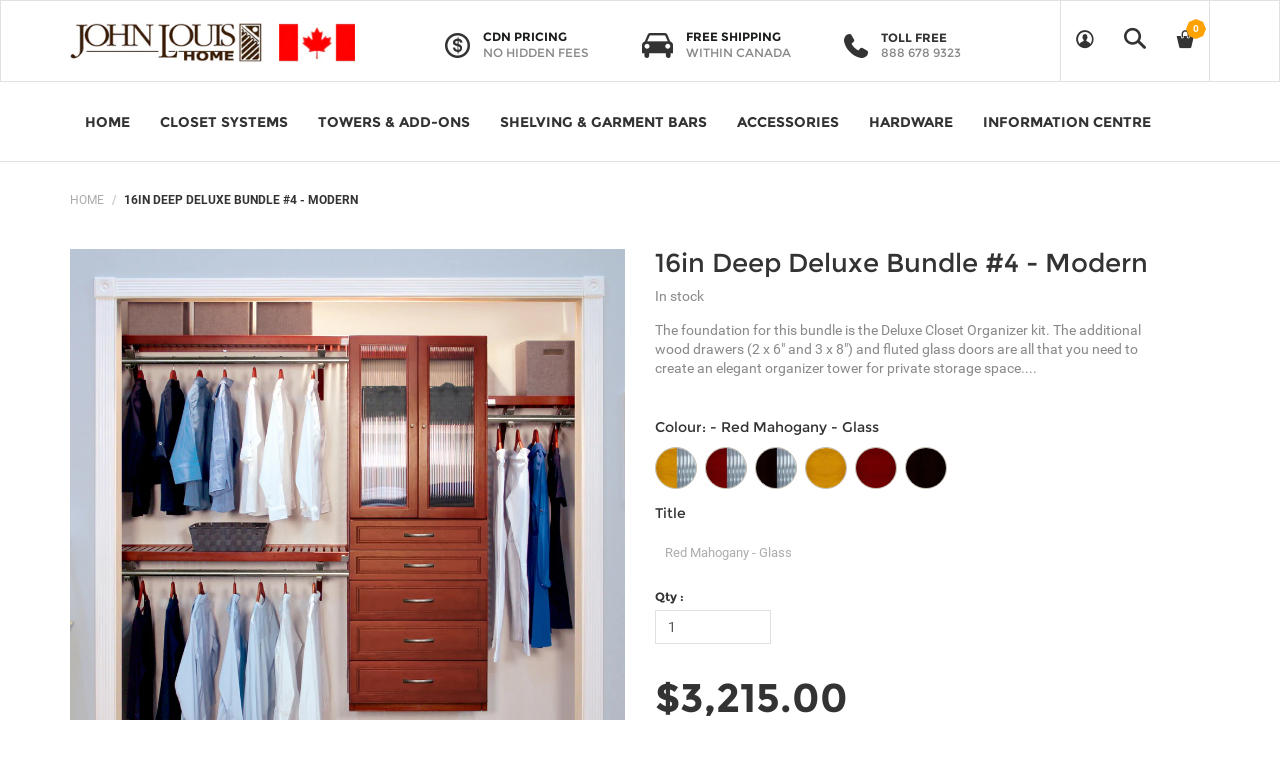

--- FILE ---
content_type: text/html; charset=utf-8
request_url: https://johnlouishome.ca/products/red-mahogany-bundle-4
body_size: 44745
content:
<!DOCTYPE html>
<!--[if lt IE 7 ]><html class="ie ie6" lang="en"> <![endif]-->
<!--[if IE 7 ]><html class="ie ie7" lang="en"> <![endif]-->
<!--[if IE 8 ]><html class="ie ie8" lang="en"> <![endif]-->
<!--[if (gte IE 9)|!(IE)]><!--><html lang="en"> <!--<![endif]-->
<head>
<!-- starapps_core_start -->
<!-- This code is automatically managed by StarApps Studio -->
<!-- Please contact support@starapps.studio for any help -->
<!-- File location: snippets/starapps-core.liquid -->



    
<!-- starapps_core_end -->

  <title>
    16in Deep Deluxe Bundle #4 - Modern &ndash; John Louis Home Canada
  </title>
  
  <meta name="description" content="The foundation for this bundle is the Deluxe Closet Organizer kit. The additional wood drawers (2 x 6&quot; and 3 x 8&quot;) and fluted glass doors are all that you need to create an elegant organizer tower for private storage space. The 5 drawers will provide a huge amount of private storage space for socks, undergarments, shir" />
  
  <meta charset="utf-8">
  <meta name="viewport" content="width=device-width, initial-scale=1, maximum-scale=1">
  <link rel="stylesheet" href="https://maxcdn.bootstrapcdn.com/font-awesome/4.5.0/css/font-awesome.min.css">
  <link rel="icon" href="//johnlouishome.ca/cdn/shop/t/11/assets/favicon.png?v=134143090456326791921610736808" type="image/png" sizes="16x16">


  <!--[if lt IE 9]>
<script src="//html5shiv.googlecode.com/svn/trunk/html5.js" type="text/javascript"></script>
<![endif]-->
  <!-- Slider -->
  <link href="//johnlouishome.ca/cdn/shop/t/11/assets/slider.css?v=159846445862988207121610736890" rel="stylesheet" type="text/css" media="all" />
  <!-- Fonts -->
  <link href="//johnlouishome.ca/cdn/shop/t/11/assets/fonts.css?v=33922710916395815571610736812" rel="stylesheet" type="text/css" media="all" />


  <!-- build:css css/bootstrap.css -->
  <link href="//johnlouishome.ca/cdn/shop/t/11/assets/bootstrap.scss.css?v=7900994722740870191610736779" rel="stylesheet" type="text/css" media="all" />

  <!-- endbuild -->

  <!-- build:css css/plugins.css -->
  <link href="//johnlouishome.ca/cdn/shop/t/11/assets/awe-icon.scss.css?v=157142626236299927511610736754" rel="stylesheet" type="text/css" media="all" />
  <link href="//johnlouishome.ca/cdn/shop/t/11/assets/owl.carousel.scss.css?v=115486618935603898481610736872" rel="stylesheet" type="text/css" media="all" />
  <link href="//johnlouishome.ca/cdn/shop/t/11/assets/awemenu.scss.css?v=176778065232750848791610736758" rel="stylesheet" type="text/css" media="all" />
  <link href="//johnlouishome.ca/cdn/shop/t/11/assets/swiper.scss.css?v=15069409654285723461610736893" rel="stylesheet" type="text/css" media="all" />
   <link href="//johnlouishome.ca/cdn/shop/t/11/assets/jquery.flipster.min.css?v=16353332412335364451610736844" rel="stylesheet" type="text/css" media="all" />


  <link href="//johnlouishome.ca/cdn/shop/t/11/assets/swatch.scss.css?v=141243151843608402151752599824" rel="stylesheet" type="text/css" media="all" />
  <link href="//johnlouishome.ca/cdn/shop/t/11/assets/nanoscroller.scss.css?v=3471092836477512911610736867" rel="stylesheet" type="text/css" media="all" />
  <link href="//johnlouishome.ca/cdn/shop/t/11/assets/custom-review.scss.css?v=88052745447227415401610736800" rel="stylesheet" type="text/css" media="all" />
  <!-- endbuild -->

  <!-- build:css css/styles.css -->
  <link href="//johnlouishome.ca/cdn/shop/t/11/assets/awe-background.scss.css?v=158371095789442100181610736750" rel="stylesheet" type="text/css" media="all" />
  <link href="//johnlouishome.ca/cdn/shop/t/11/assets/main.scss.css?v=43527371868893178591698778023" rel="stylesheet" type="text/css" media="all" />
  <link href="//johnlouishome.ca/cdn/shop/t/11/assets/update.scss.css?v=95245370894990822051610736940" rel="stylesheet" type="text/css" media="all" />
  <link href="//johnlouishome.ca/cdn/shop/t/11/assets/docs.scss.css?v=26008276529885456631610736803" rel="stylesheet" type="text/css" media="all" />

  <!-- endbuild -->
  <link href="//johnlouishome.ca/cdn/shop/t/11/assets/engo.scss.css?v=109159944353308153371610736940" rel="stylesheet" type="text/css" media="all" />
  
  <link href="//johnlouishome.ca/cdn/shop/t/11/assets/jlh-custom.scss.css?v=28909398332344199991610736938" rel="stylesheet" type="text/css" media="all" />
  <!--    -->
  <!-- build:js js/vendor.js -->
  <script src="//johnlouishome.ca/cdn/shop/t/11/assets/jquery-1.11.3.min.js?v=171470576117159292311610736841" type="text/javascript"></script>

  <script src="//johnlouishome.ca/cdn/shop/t/11/assets/awemenu.min.js?v=30472737409711754031610736757" type="text/javascript"></script>
  <script src="//johnlouishome.ca/cdn/shop/t/11/assets/headroom.min.js?v=9474381663049204811610736823" type="text/javascript"></script>
  <script src="//johnlouishome.ca/cdn/shopifycloud/storefront/assets/themes_support/api.jquery-7ab1a3a4.js" type="text/javascript"></script>
  <script src="//johnlouishome.ca/cdn/shop/t/11/assets/jpreloader.js?v=87445726777076411991610736840" type="text/javascript"></script>
  <script src="//johnlouishome.ca/cdn/shop/t/11/assets/simple-lightbox.js?v=84740389564160230551610736886" type="text/javascript"></script>


  

  <script src="//johnlouishome.ca/cdn/shop/t/11/assets/modernizr-2.8.3.min.js?v=174727525422211915231610736866" type="text/javascript"></script>
  <script src="//johnlouishome.ca/cdn/shop/t/11/assets/plugins.min.js?v=178386603595908158071610736878" type="text/javascript"></script>
  <script src="//johnlouishome.ca/cdn/shop/t/11/assets/owl.carousel.min.js?v=177825031882970888751610736871" type="text/javascript"></script>

  <!-- slider   -->
  
  <script src="//johnlouishome.ca/cdn/shop/t/11/assets/jquery-cookie.min.js?v=72365755745404048181610736842" type="text/javascript"></script>
<script>
  window.ajax_cart = true;
  window.money_format = '${{amount}} CAD';
  window.shop_currency = 'CAD';
  window.show_multiple_currencies = true;
  window.loading_url = "//johnlouishome.ca/cdn/shop/t/11/assets/loader-2.gif?v=98495352629138455031610736856"; 
  window.use_color_swatch = true;
  window.product_image_resize = true;
  window.enable_sidebar_multiple_choice = true;
  window.dropdowncart_type = '';
  window.file_url = "//johnlouishome.ca/cdn/shop/files/?v=4799"; 
  window.asset_url = "";
  window.images_size = {
    is_crop: true,
    ratio_width : 1,
    ratio_height : 1,
  };
  window.inventory_text = {
    in_stock: "Translation missing: en.products.product.in_stock",
    many_in_stock: "Translation missing: en.products.product.many_in_stock",
    out_of_stock: "Translation missing: en.products.product.out_of_stock",
    add_to_cart: "Add to Cart",
    sold_out: "Bundle Link Coming Soon",
    unavailable: "Unavailable"
  };
  
  window.sidebar_toggle = {
    show_sidebar_toggle: "Translation missing: en.general.sidebar_toggle.show_sidebar_toggle",
    hide_sidebar_toggle: "Translation missing: en.general.sidebar_toggle.hide_sidebar_toggle"
  };

</script>



  <!-- slider   -->
  
  <script src="//johnlouishome.ca/cdn/shopifycloud/storefront/assets/themes_support/option_selection-b017cd28.js" type="text/javascript"></script>
  <script src="//johnlouishome.ca/cdn/shop/t/11/assets/linked-options.js?v=129151871422823142751610736855" type="text/javascript"></script>
  <!-- endbuild -->

  <script>window.SHOW_LOADING = false;</script>
  
<script>window.performance && window.performance.mark && window.performance.mark('shopify.content_for_header.start');</script><meta name="google-site-verification" content="tTkUPCpMxUMwmQtJw1tjYdv89YueghtHRX9IpdKXjcY">
<meta id="shopify-digital-wallet" name="shopify-digital-wallet" content="/5370282066/digital_wallets/dialog">
<meta name="shopify-checkout-api-token" content="844506666b0ca68020cc72f461927a2e">
<meta id="in-context-paypal-metadata" data-shop-id="5370282066" data-venmo-supported="false" data-environment="production" data-locale="en_US" data-paypal-v4="true" data-currency="CAD">
<link rel="alternate" type="application/json+oembed" href="https://johnlouishome.ca/products/red-mahogany-bundle-4.oembed">
<script async="async" src="/checkouts/internal/preloads.js?locale=en-CA"></script>
<link rel="preconnect" href="https://shop.app" crossorigin="anonymous">
<script async="async" src="https://shop.app/checkouts/internal/preloads.js?locale=en-CA&shop_id=5370282066" crossorigin="anonymous"></script>
<script id="apple-pay-shop-capabilities" type="application/json">{"shopId":5370282066,"countryCode":"CA","currencyCode":"CAD","merchantCapabilities":["supports3DS"],"merchantId":"gid:\/\/shopify\/Shop\/5370282066","merchantName":"John Louis Home Canada","requiredBillingContactFields":["postalAddress","email","phone"],"requiredShippingContactFields":["postalAddress","email","phone"],"shippingType":"shipping","supportedNetworks":["visa","masterCard","amex","discover","interac","jcb"],"total":{"type":"pending","label":"John Louis Home Canada","amount":"1.00"},"shopifyPaymentsEnabled":true,"supportsSubscriptions":true}</script>
<script id="shopify-features" type="application/json">{"accessToken":"844506666b0ca68020cc72f461927a2e","betas":["rich-media-storefront-analytics"],"domain":"johnlouishome.ca","predictiveSearch":true,"shopId":5370282066,"locale":"en"}</script>
<script>var Shopify = Shopify || {};
Shopify.shop = "johnlouishome.myshopify.com";
Shopify.locale = "en";
Shopify.currency = {"active":"CAD","rate":"1.0"};
Shopify.country = "CA";
Shopify.theme = {"name":"homepage-v11","id":83844333650,"schema_name":null,"schema_version":null,"theme_store_id":null,"role":"main"};
Shopify.theme.handle = "null";
Shopify.theme.style = {"id":null,"handle":null};
Shopify.cdnHost = "johnlouishome.ca/cdn";
Shopify.routes = Shopify.routes || {};
Shopify.routes.root = "/";</script>
<script type="module">!function(o){(o.Shopify=o.Shopify||{}).modules=!0}(window);</script>
<script>!function(o){function n(){var o=[];function n(){o.push(Array.prototype.slice.apply(arguments))}return n.q=o,n}var t=o.Shopify=o.Shopify||{};t.loadFeatures=n(),t.autoloadFeatures=n()}(window);</script>
<script>
  window.ShopifyPay = window.ShopifyPay || {};
  window.ShopifyPay.apiHost = "shop.app\/pay";
  window.ShopifyPay.redirectState = null;
</script>
<script id="shop-js-analytics" type="application/json">{"pageType":"product"}</script>
<script defer="defer" async type="module" src="//johnlouishome.ca/cdn/shopifycloud/shop-js/modules/v2/client.init-shop-cart-sync_C5BV16lS.en.esm.js"></script>
<script defer="defer" async type="module" src="//johnlouishome.ca/cdn/shopifycloud/shop-js/modules/v2/chunk.common_CygWptCX.esm.js"></script>
<script type="module">
  await import("//johnlouishome.ca/cdn/shopifycloud/shop-js/modules/v2/client.init-shop-cart-sync_C5BV16lS.en.esm.js");
await import("//johnlouishome.ca/cdn/shopifycloud/shop-js/modules/v2/chunk.common_CygWptCX.esm.js");

  window.Shopify.SignInWithShop?.initShopCartSync?.({"fedCMEnabled":true,"windoidEnabled":true});

</script>
<script>
  window.Shopify = window.Shopify || {};
  if (!window.Shopify.featureAssets) window.Shopify.featureAssets = {};
  window.Shopify.featureAssets['shop-js'] = {"shop-cart-sync":["modules/v2/client.shop-cart-sync_ZFArdW7E.en.esm.js","modules/v2/chunk.common_CygWptCX.esm.js"],"init-fed-cm":["modules/v2/client.init-fed-cm_CmiC4vf6.en.esm.js","modules/v2/chunk.common_CygWptCX.esm.js"],"shop-button":["modules/v2/client.shop-button_tlx5R9nI.en.esm.js","modules/v2/chunk.common_CygWptCX.esm.js"],"shop-cash-offers":["modules/v2/client.shop-cash-offers_DOA2yAJr.en.esm.js","modules/v2/chunk.common_CygWptCX.esm.js","modules/v2/chunk.modal_D71HUcav.esm.js"],"init-windoid":["modules/v2/client.init-windoid_sURxWdc1.en.esm.js","modules/v2/chunk.common_CygWptCX.esm.js"],"shop-toast-manager":["modules/v2/client.shop-toast-manager_ClPi3nE9.en.esm.js","modules/v2/chunk.common_CygWptCX.esm.js"],"init-shop-email-lookup-coordinator":["modules/v2/client.init-shop-email-lookup-coordinator_B8hsDcYM.en.esm.js","modules/v2/chunk.common_CygWptCX.esm.js"],"init-shop-cart-sync":["modules/v2/client.init-shop-cart-sync_C5BV16lS.en.esm.js","modules/v2/chunk.common_CygWptCX.esm.js"],"avatar":["modules/v2/client.avatar_BTnouDA3.en.esm.js"],"pay-button":["modules/v2/client.pay-button_FdsNuTd3.en.esm.js","modules/v2/chunk.common_CygWptCX.esm.js"],"init-customer-accounts":["modules/v2/client.init-customer-accounts_DxDtT_ad.en.esm.js","modules/v2/client.shop-login-button_C5VAVYt1.en.esm.js","modules/v2/chunk.common_CygWptCX.esm.js","modules/v2/chunk.modal_D71HUcav.esm.js"],"init-shop-for-new-customer-accounts":["modules/v2/client.init-shop-for-new-customer-accounts_ChsxoAhi.en.esm.js","modules/v2/client.shop-login-button_C5VAVYt1.en.esm.js","modules/v2/chunk.common_CygWptCX.esm.js","modules/v2/chunk.modal_D71HUcav.esm.js"],"shop-login-button":["modules/v2/client.shop-login-button_C5VAVYt1.en.esm.js","modules/v2/chunk.common_CygWptCX.esm.js","modules/v2/chunk.modal_D71HUcav.esm.js"],"init-customer-accounts-sign-up":["modules/v2/client.init-customer-accounts-sign-up_CPSyQ0Tj.en.esm.js","modules/v2/client.shop-login-button_C5VAVYt1.en.esm.js","modules/v2/chunk.common_CygWptCX.esm.js","modules/v2/chunk.modal_D71HUcav.esm.js"],"shop-follow-button":["modules/v2/client.shop-follow-button_Cva4Ekp9.en.esm.js","modules/v2/chunk.common_CygWptCX.esm.js","modules/v2/chunk.modal_D71HUcav.esm.js"],"checkout-modal":["modules/v2/client.checkout-modal_BPM8l0SH.en.esm.js","modules/v2/chunk.common_CygWptCX.esm.js","modules/v2/chunk.modal_D71HUcav.esm.js"],"lead-capture":["modules/v2/client.lead-capture_Bi8yE_yS.en.esm.js","modules/v2/chunk.common_CygWptCX.esm.js","modules/v2/chunk.modal_D71HUcav.esm.js"],"shop-login":["modules/v2/client.shop-login_D6lNrXab.en.esm.js","modules/v2/chunk.common_CygWptCX.esm.js","modules/v2/chunk.modal_D71HUcav.esm.js"],"payment-terms":["modules/v2/client.payment-terms_CZxnsJam.en.esm.js","modules/v2/chunk.common_CygWptCX.esm.js","modules/v2/chunk.modal_D71HUcav.esm.js"]};
</script>
<script>(function() {
  var isLoaded = false;
  function asyncLoad() {
    if (isLoaded) return;
    isLoaded = true;
    var urls = ["https:\/\/chimpstatic.com\/mcjs-connected\/js\/users\/95bd1057f4a3c4974ccf045b4\/678159571721ae8ecfc291f46.js?shop=johnlouishome.myshopify.com"];
    for (var i = 0; i < urls.length; i++) {
      var s = document.createElement('script');
      s.type = 'text/javascript';
      s.async = true;
      s.src = urls[i];
      var x = document.getElementsByTagName('script')[0];
      x.parentNode.insertBefore(s, x);
    }
  };
  if(window.attachEvent) {
    window.attachEvent('onload', asyncLoad);
  } else {
    window.addEventListener('load', asyncLoad, false);
  }
})();</script>
<script id="__st">var __st={"a":5370282066,"offset":-25200,"reqid":"c49e1d6a-72d8-4393-85f6-ba173537bf66-1768624123","pageurl":"johnlouishome.ca\/products\/red-mahogany-bundle-4","u":"5e812371edc0","p":"product","rtyp":"product","rid":2397337124946};</script>
<script>window.ShopifyPaypalV4VisibilityTracking = true;</script>
<script id="captcha-bootstrap">!function(){'use strict';const t='contact',e='account',n='new_comment',o=[[t,t],['blogs',n],['comments',n],[t,'customer']],c=[[e,'customer_login'],[e,'guest_login'],[e,'recover_customer_password'],[e,'create_customer']],r=t=>t.map((([t,e])=>`form[action*='/${t}']:not([data-nocaptcha='true']) input[name='form_type'][value='${e}']`)).join(','),a=t=>()=>t?[...document.querySelectorAll(t)].map((t=>t.form)):[];function s(){const t=[...o],e=r(t);return a(e)}const i='password',u='form_key',d=['recaptcha-v3-token','g-recaptcha-response','h-captcha-response',i],f=()=>{try{return window.sessionStorage}catch{return}},m='__shopify_v',_=t=>t.elements[u];function p(t,e,n=!1){try{const o=window.sessionStorage,c=JSON.parse(o.getItem(e)),{data:r}=function(t){const{data:e,action:n}=t;return t[m]||n?{data:e,action:n}:{data:t,action:n}}(c);for(const[e,n]of Object.entries(r))t.elements[e]&&(t.elements[e].value=n);n&&o.removeItem(e)}catch(o){console.error('form repopulation failed',{error:o})}}const l='form_type',E='cptcha';function T(t){t.dataset[E]=!0}const w=window,h=w.document,L='Shopify',v='ce_forms',y='captcha';let A=!1;((t,e)=>{const n=(g='f06e6c50-85a8-45c8-87d0-21a2b65856fe',I='https://cdn.shopify.com/shopifycloud/storefront-forms-hcaptcha/ce_storefront_forms_captcha_hcaptcha.v1.5.2.iife.js',D={infoText:'Protected by hCaptcha',privacyText:'Privacy',termsText:'Terms'},(t,e,n)=>{const o=w[L][v],c=o.bindForm;if(c)return c(t,g,e,D).then(n);var r;o.q.push([[t,g,e,D],n]),r=I,A||(h.body.append(Object.assign(h.createElement('script'),{id:'captcha-provider',async:!0,src:r})),A=!0)});var g,I,D;w[L]=w[L]||{},w[L][v]=w[L][v]||{},w[L][v].q=[],w[L][y]=w[L][y]||{},w[L][y].protect=function(t,e){n(t,void 0,e),T(t)},Object.freeze(w[L][y]),function(t,e,n,w,h,L){const[v,y,A,g]=function(t,e,n){const i=e?o:[],u=t?c:[],d=[...i,...u],f=r(d),m=r(i),_=r(d.filter((([t,e])=>n.includes(e))));return[a(f),a(m),a(_),s()]}(w,h,L),I=t=>{const e=t.target;return e instanceof HTMLFormElement?e:e&&e.form},D=t=>v().includes(t);t.addEventListener('submit',(t=>{const e=I(t);if(!e)return;const n=D(e)&&!e.dataset.hcaptchaBound&&!e.dataset.recaptchaBound,o=_(e),c=g().includes(e)&&(!o||!o.value);(n||c)&&t.preventDefault(),c&&!n&&(function(t){try{if(!f())return;!function(t){const e=f();if(!e)return;const n=_(t);if(!n)return;const o=n.value;o&&e.removeItem(o)}(t);const e=Array.from(Array(32),(()=>Math.random().toString(36)[2])).join('');!function(t,e){_(t)||t.append(Object.assign(document.createElement('input'),{type:'hidden',name:u})),t.elements[u].value=e}(t,e),function(t,e){const n=f();if(!n)return;const o=[...t.querySelectorAll(`input[type='${i}']`)].map((({name:t})=>t)),c=[...d,...o],r={};for(const[a,s]of new FormData(t).entries())c.includes(a)||(r[a]=s);n.setItem(e,JSON.stringify({[m]:1,action:t.action,data:r}))}(t,e)}catch(e){console.error('failed to persist form',e)}}(e),e.submit())}));const S=(t,e)=>{t&&!t.dataset[E]&&(n(t,e.some((e=>e===t))),T(t))};for(const o of['focusin','change'])t.addEventListener(o,(t=>{const e=I(t);D(e)&&S(e,y())}));const B=e.get('form_key'),M=e.get(l),P=B&&M;t.addEventListener('DOMContentLoaded',(()=>{const t=y();if(P)for(const e of t)e.elements[l].value===M&&p(e,B);[...new Set([...A(),...v().filter((t=>'true'===t.dataset.shopifyCaptcha))])].forEach((e=>S(e,t)))}))}(h,new URLSearchParams(w.location.search),n,t,e,['guest_login'])})(!0,!0)}();</script>
<script integrity="sha256-4kQ18oKyAcykRKYeNunJcIwy7WH5gtpwJnB7kiuLZ1E=" data-source-attribution="shopify.loadfeatures" defer="defer" src="//johnlouishome.ca/cdn/shopifycloud/storefront/assets/storefront/load_feature-a0a9edcb.js" crossorigin="anonymous"></script>
<script crossorigin="anonymous" defer="defer" src="//johnlouishome.ca/cdn/shopifycloud/storefront/assets/shopify_pay/storefront-65b4c6d7.js?v=20250812"></script>
<script data-source-attribution="shopify.dynamic_checkout.dynamic.init">var Shopify=Shopify||{};Shopify.PaymentButton=Shopify.PaymentButton||{isStorefrontPortableWallets:!0,init:function(){window.Shopify.PaymentButton.init=function(){};var t=document.createElement("script");t.src="https://johnlouishome.ca/cdn/shopifycloud/portable-wallets/latest/portable-wallets.en.js",t.type="module",document.head.appendChild(t)}};
</script>
<script data-source-attribution="shopify.dynamic_checkout.buyer_consent">
  function portableWalletsHideBuyerConsent(e){var t=document.getElementById("shopify-buyer-consent"),n=document.getElementById("shopify-subscription-policy-button");t&&n&&(t.classList.add("hidden"),t.setAttribute("aria-hidden","true"),n.removeEventListener("click",e))}function portableWalletsShowBuyerConsent(e){var t=document.getElementById("shopify-buyer-consent"),n=document.getElementById("shopify-subscription-policy-button");t&&n&&(t.classList.remove("hidden"),t.removeAttribute("aria-hidden"),n.addEventListener("click",e))}window.Shopify?.PaymentButton&&(window.Shopify.PaymentButton.hideBuyerConsent=portableWalletsHideBuyerConsent,window.Shopify.PaymentButton.showBuyerConsent=portableWalletsShowBuyerConsent);
</script>
<script data-source-attribution="shopify.dynamic_checkout.cart.bootstrap">document.addEventListener("DOMContentLoaded",(function(){function t(){return document.querySelector("shopify-accelerated-checkout-cart, shopify-accelerated-checkout")}if(t())Shopify.PaymentButton.init();else{new MutationObserver((function(e,n){t()&&(Shopify.PaymentButton.init(),n.disconnect())})).observe(document.body,{childList:!0,subtree:!0})}}));
</script>
<link id="shopify-accelerated-checkout-styles" rel="stylesheet" media="screen" href="https://johnlouishome.ca/cdn/shopifycloud/portable-wallets/latest/accelerated-checkout-backwards-compat.css" crossorigin="anonymous">
<style id="shopify-accelerated-checkout-cart">
        #shopify-buyer-consent {
  margin-top: 1em;
  display: inline-block;
  width: 100%;
}

#shopify-buyer-consent.hidden {
  display: none;
}

#shopify-subscription-policy-button {
  background: none;
  border: none;
  padding: 0;
  text-decoration: underline;
  font-size: inherit;
  cursor: pointer;
}

#shopify-subscription-policy-button::before {
  box-shadow: none;
}

      </style>

<script>window.performance && window.performance.mark && window.performance.mark('shopify.content_for_header.end');</script>

<script>
          var currentScript = document.currentScript || document.scripts[document.scripts.length - 1];
          var boldVariantIds =[39792398598226];
          var boldProductHandle ="red-mahogany-bundle-4";
          var BOLD = BOLD || {};
          BOLD.products = BOLD.products || {};
          BOLD.variant_lookup = BOLD.variant_lookup || {};
          if (window.BOLD && !BOLD.common) {
              BOLD.common = BOLD.common || {};
              BOLD.common.Shopify = BOLD.common.Shopify || {};
              window.BOLD.common.Shopify.products = window.BOLD.common.Shopify.products || {};
              window.BOLD.common.Shopify.variants = window.BOLD.common.Shopify.variants || {};
              window.BOLD.common.Shopify.handles = window.BOLD.common.Shopify.handles || {};
              window.BOLD.common.Shopify.saveProduct = function (handle, product) {
                  if (typeof handle === 'string' && typeof window.BOLD.common.Shopify.products[handle] === 'undefined') {
                      if (typeof product === 'number') {
                          window.BOLD.common.Shopify.handles[product] = handle;
                          product = { id: product };
                      }
                      window.BOLD.common.Shopify.products[handle] = product;
                  }
              };
              window.BOLD.common.Shopify.saveVariant = function (variant_id, variant) {
                  if (typeof variant_id === 'number' && typeof window.BOLD.common.Shopify.variants[variant_id] === 'undefined') {
                      window.BOLD.common.Shopify.variants[variant_id] = variant;
                  }
              };
          }

          for (var boldIndex = 0; boldIndex < boldVariantIds.length; boldIndex = boldIndex + 1) {
            BOLD.variant_lookup[boldVariantIds[boldIndex]] = boldProductHandle;
          }

          BOLD.products[boldProductHandle] ={
    "id":2397337124946,
    "title":"16in Deep Deluxe Bundle #4 - Modern","handle":"red-mahogany-bundle-4",
    "description":"\u003cp data-mce-fragment=\"1\"\u003eThe foundation for this bundle is the Deluxe Closet Organizer kit. The additional wood drawers (2 x 6\" and 3 x 8\") and fluted glass doors are all that you need to create an elegant organizer tower for private storage space. The 5 drawers will provide a huge amount of private storage space for socks, undergarments, shirts, sweaters and pants. Three additional shelves (two are adjustable) are behind the glass doors for additional storage space.  Multiple hanging configurations are also possible, giving you the flexibility to create your own custom reach-in or walk-in closet. The components included in this bundle can be used for closets up to 12ft. in width. With this bundle, your closet will look and function like a million bucks!\u003c\/p\u003e\n\u003ch4 data-mce-fragment=\"1\"\u003e100% Solid Wood Closet Organizer with Doors \u0026amp; Drawers\u003c\/h4\u003e\n\u003cul data-mce-fragment=\"1\"\u003e\n\u003cli data-mce-fragment=\"1\"\u003eStrong, stable, elegant \u0026amp; rich\u003c\/li\u003e\n\u003cli data-mce-fragment=\"1\"\u003eFluted glass doors hide contents and offers stylish appeal\u003c\/li\u003e\n\u003cli data-mce-fragment=\"1\"\u003eRemovable glass in the doors for changing if so desired\u003c\/li\u003e\n\u003cli data-mce-fragment=\"1\"\u003eDrawer face and sides\u003c\/li\u003e\n\u003cli data-mce-fragment=\"1\"\u003eNo sagging shelves\u003c\/li\u003e\n\u003cli data-mce-fragment=\"1\"\u003eMulti-layered finish process\u003c\/li\u003e\n\u003c\/ul\u003e\n\u003ch4 data-mce-fragment=\"1\"\u003e16 Inch Shelf Depth\u003c\/h4\u003e\n\u003cul data-mce-fragment=\"1\"\u003e\n\u003cli data-mce-fragment=\"1\"\u003eIdeal for walk-in closets\u003c\/li\u003e\n\u003cli data-mce-fragment=\"1\"\u003ePlenty of shelf depth for folded clothing.\u003c\/li\u003e\n\u003cli data-mce-fragment=\"1\"\u003eFits larger reach-in closets as well.  \u003c\/li\u003e\n\u003cli data-mce-fragment=\"1\"\u003eVentilated wood shelves for air circulation\u003c\/li\u003e\n\u003c\/ul\u003e\n\u003ch4 data-mce-fragment=\"1\"\u003e6 ft. Integrated Tower\u003c\/h4\u003e\n\u003cul data-mce-fragment=\"1\"\u003e\n\u003cli data-mce-fragment=\"1\"\u003eProvides adjustable shelf capability\u003c\/li\u003e\n\u003cli data-mce-fragment=\"1\"\u003eAdd accessories to your tower\u003c\/li\u003e\n\u003cli data-mce-fragment=\"1\"\u003eAdd-on fluted glass doors, 10 in., 8 in. or 6 in. solid wood drawers or more adjustable wood shelves\u003c\/li\u003e\n\u003cli data-mce-fragment=\"1\"\u003eMix and match the closet accessory combinations to what you need\u003c\/li\u003e\n\u003cli data-mce-fragment=\"1\"\u003eSee our Closet Bundles for some examples of how to configure your tower.\u003c\/li\u003e\n\u003c\/ul\u003e\n\u003ch4 data-mce-fragment=\"1\"\u003eEasy To Install Drawers\u003c\/h4\u003e\n\u003cul data-mce-fragment=\"1\"\u003e\n\u003cli data-mce-fragment=\"1\"\u003eKnock-down cam lock assembly\u003c\/li\u003e\n\u003cli data-mce-fragment=\"1\"\u003eEasy to follow instructions\u003c\/li\u003e\n\u003cli data-mce-fragment=\"1\"\u003eGlides allow for drawer adjustment \u0026amp; alignment\u003c\/li\u003e\n\u003c\/ul\u003e\n\u003ch4 data-mce-fragment=\"1\"\u003eFits Closets Up To 12 Feet In Width\u003c\/h4\u003e\n\u003cul data-mce-fragment=\"1\"\u003e\n\u003cli data-mce-fragment=\"1\"\u003eSimply cut the shelving to fit, providing you with a custom closet.\u003c\/li\u003e\n\u003cli data-mce-fragment=\"1\"\u003eEverything included in one box\u003c\/li\u003e\n\u003cli data-mce-fragment=\"1\"\u003eIllustrated step-by-step instructions\u003c\/li\u003e\n\u003cli data-mce-fragment=\"1\"\u003eContents of this box will allow you to build a closet up to 12' in width.\u003c\/li\u003e\n\u003cli data-mce-fragment=\"1\"\u003eIf your closet is narrower, you can use the extra material for more adjustable shelves.\u003c\/li\u003e\n\u003cli data-mce-fragment=\"1\"\u003eCall or email with your dimensions and we will help tell you what else you might need.\u003c\/li\u003e\n\u003c\/ul\u003e\n\u003ch4 data-mce-fragment=\"1\"\u003eAll Metal Hardware\u003c\/h4\u003e\n\u003cul data-mce-fragment=\"1\"\u003e\n\u003cli data-mce-fragment=\"1\"\u003eStrong \u0026amp; secure mounting\u003c\/li\u003e\n\u003cli data-mce-fragment=\"1\"\u003eNo flex or sag garment bars\u003c\/li\u003e\n\u003cli data-mce-fragment=\"1\"\u003eDurable satin nickel finish\u003c\/li\u003e\n\u003cli data-mce-fragment=\"1\"\u003eSatin nickel drawer handle \u0026amp; door knob\u003c\/li\u003e\n\u003cli data-mce-fragment=\"1\"\u003eFull extension glides allow the drawer to open 100%\u003c\/li\u003e\n\u003cli data-mce-fragment=\"1\"\u003eSlow-close ball bearing glides provide easy, smooth slide\u003c\/li\u003e\n\u003c\/ul\u003e\n\u003ch4 data-mce-fragment=\"1\"\u003eMaximize Closet Space\u003c\/h4\u003e\n\u003cul data-mce-fragment=\"1\"\u003e\n\u003cli data-mce-fragment=\"1\"\u003eProvides up to 22ft. of shelf space\u003c\/li\u003e\n\u003cli data-mce-fragment=\"1\"\u003eProvides up to 14ft. of hang space\u003c\/li\u003e\n\u003c\/ul\u003e\n\u003ch3 data-mce-fragment=\"1\"\u003ePackage Contents:\u003c\/h3\u003e\n\u003cul data-mce-fragment=\"1\"\u003e\n\u003cli data-mce-fragment=\"1\"\u003e\u003cstrong data-mce-fragment=\"1\"\u003eCloset in a Box:\u003c\/strong\u003e\u003c\/li\u003e\n\u003cul data-mce-fragment=\"1\"\u003e\n\u003cli data-mce-fragment=\"1\"\u003e1 - 16\" x 72\" Shelves\u003c\/li\u003e\n\u003cli data-mce-fragment=\"1\"\u003e2 - 16\" x 48\" Shelf\u003c\/li\u003e\n\u003cli data-mce-fragment=\"1\"\u003e2 - 16\" x 24\" Adjustable Shelves\u003c\/li\u003e\n\u003cli data-mce-fragment=\"1\"\u003e2 - 16\" x 72\" Tower Sides\u003c\/li\u003e\n\u003cli data-mce-fragment=\"1\"\u003e1 - 16\" x 24\" Tower Bottom Shelf\u003c\/li\u003e\n\u003cli data-mce-fragment=\"1\"\u003e1 - 16\" x 26-1\/4\" Tower Cap Shelf\u003c\/li\u003e\n\u003cli data-mce-fragment=\"1\"\u003e1 - 72\" Metal Wardrobe Bar\u003c\/li\u003e\n\u003cli data-mce-fragment=\"1\"\u003e2 - 48\" Metal Wardrobe Bar \u003c\/li\u003e\n\u003cli data-mce-fragment=\"1\"\u003e6 - 16\" Curved Wooden Angle Brackets\u003c\/li\u003e\n\u003cli data-mce-fragment=\"1\"\u003e6 - Metal J-Hooks\u003c\/li\u003e\n\u003cli data-mce-fragment=\"1\"\u003e14 - L-Clips\u003c\/li\u003e\n\u003cli data-mce-fragment=\"1\"\u003e7 - Shelf End Clips\u003c\/li\u003e\n\u003cli data-mce-fragment=\"1\"\u003e6 - Tower Brackets\u003c\/li\u003e\n\u003cli data-mce-fragment=\"1\"\u003e6 - Bar End Caps\u003c\/li\u003e\n\u003cli data-mce-fragment=\"1\"\u003eAll hardware \u0026amp; fasteners.\u003c\/li\u003e\n\u003cli data-mce-fragment=\"1\"\u003e\u003ca href=\"https:\/\/www.johnlouishome.ca\/media\/documents\/John-Louis-Home-Premier-and-Deluxe-Assembly-Instructions.pdf\" target=\"_blank\" data-mce-href=\"https:\/\/www.johnlouishome.ca\/media\/documents\/John-Louis-Home-Premier-and-Deluxe-Assembly-Instructions.pdf\" data-mce-fragment=\"1\"\u003eAssembly Instructions\u003c\/a\u003e\u003c\/li\u003e\n\u003cli data-mce-fragment=\"1\"\u003eConfiguration guide\u003c\/li\u003e\n\u003c\/ul\u003e\n\u003cli data-mce-fragment=\"1\"\u003e\u003cstrong data-mce-fragment=\"1\"\u003eEach Drawer package contains:\u003c\/strong\u003e\u003c\/li\u003e\n\u003cul data-mce-fragment=\"1\"\u003e\n\u003cli data-mce-fragment=\"1\"\u003e\u003cspan data-mce-fragment=\"1\"\u003e1 - Drawer Face\u003c\/span\u003e\u003c\/li\u003e\n\u003cli data-mce-fragment=\"1\"\u003e\u003cspan data-mce-fragment=\"1\"\u003e2 - Drawer Sides\u003c\/span\u003e\u003c\/li\u003e\n\u003cli data-mce-fragment=\"1\"\u003e\u003cspan data-mce-fragment=\"1\"\u003e1 - Black Felt Lined Drawer Bottom\u003c\/span\u003e\u003c\/li\u003e\n\u003cli data-mce-fragment=\"1\"\u003e\u003cspan data-mce-fragment=\"1\"\u003e2 - Slow-Close Drawer Slides\u003c\/span\u003e\u003c\/li\u003e\n\u003cli data-mce-fragment=\"1\"\u003e\u003cspan data-mce-fragment=\"1\"\u003e1 - Satin Nickel Drawer Handle\u003c\/span\u003e\u003c\/li\u003e\n\u003cli data-mce-fragment=\"1\"\u003e\u003cspan data-mce-fragment=\"1\"\u003eAll Hardware \u0026amp; Fasteners\u003c\/span\u003e\u003c\/li\u003e\n\u003cli data-mce-fragment=\"1\"\u003e\u003ca href=\"https:\/\/www.johnlouishome.ca\/media\/documents\/John-Louis-Home-Drawers.pdf\" target=\"_blank\" data-mce-href=\"https:\/\/www.johnlouishome.ca\/media\/documents\/John-Louis-Home-Drawers.pdf\" data-mce-fragment=\"1\"\u003e\u003cspan data-mce-fragment=\"1\"\u003eAssembly Instructions\u003c\/span\u003e\u003c\/a\u003e\u003c\/li\u003e\n\u003c\/ul\u003e\n\u003cli data-mce-fragment=\"1\"\u003e\u003cspan data-mce-fragment=\"1\"\u003e\u003cstrong data-mce-fragment=\"1\"\u003eDoor package contains:\u003c\/strong\u003e\u003c\/span\u003e\u003c\/li\u003e\n\u003cul data-mce-fragment=\"1\"\u003e\n\u003cli data-mce-fragment=\"1\"\u003e2 - 12.5\" x 35\" Door Frame\u003c\/li\u003e\n\u003cli data-mce-fragment=\"1\"\u003e2 - Glass Panels\u003c\/li\u003e\n\u003cli data-mce-fragment=\"1\"\u003e2 - Door Handles\u003c\/li\u003e\n\u003cli data-mce-fragment=\"1\"\u003e4 - Pocket Hinges\u003c\/li\u003e\n\u003cli data-mce-fragment=\"1\"\u003eAll hardware \u0026amp; fasteners\u003c\/li\u003e\n\u003cli data-mce-fragment=\"1\"\u003e\u003ca href=\"https:\/\/www.johnlouishome.ca\/media\/documents\/John-Louis-Home-Tower-Doors.pdf\" target=\"_blank\" data-mce-href=\"https:\/\/www.johnlouishome.ca\/media\/documents\/John-Louis-Home-Tower-Doors.pdf\" data-mce-fragment=\"1\"\u003eAssembly instructions\u003c\/a\u003e\u003c\/li\u003e\n\u003c\/ul\u003e\n\u003c\/ul\u003e\n\u003ch3 data-mce-fragment=\"1\"\u003eOther Information:\u003c\/h3\u003e\n\u003cul data-mce-fragment=\"1\"\u003e\n\u003cli data-mce-fragment=\"1\"\u003e\n\u003ch4 data-mce-fragment=\"1\"\u003e\u003ca href=\"https:\/\/johnlouishome.ca\/pages\/full-installation-videos\" title=\"Full Installation Video\" data-mce-href=\"https:\/\/johnlouishome.ca\/pages\/full-installation-videos\" data-mce-fragment=\"1\"\u003eOld Full Installation Video\u003c\/a\u003e\u003c\/h4\u003e\n\u003c\/li\u003e\n\u003cli data-mce-fragment=\"1\"\u003e\n\u003ch4 data-mce-fragment=\"1\"\u003e\u003ca href=\"https:\/\/johnlouishome.ca\/pages\/other-helpful-videos\" title=\"Other Helpful Videos\" data-mce-href=\"https:\/\/johnlouishome.ca\/pages\/other-helpful-videos\" data-mce-fragment=\"1\"\u003eOther Helpful Videos\u003c\/a\u003e\u003c\/h4\u003e\n\u003c\/li\u003e\n\u003cli data-mce-fragment=\"1\"\u003e\u003cspan style=\"text-decoration: underline;\" data-mce-style=\"text-decoration: underline;\" data-mce-fragment=\"1\"\u003e\u003cstrong data-mce-fragment=\"1\"\u003eNew Installation Video\u003c\/strong\u003e\u003c\/span\u003e\u003c\/li\u003e\n\u003cul data-mce-fragment=\"1\"\u003e\n\u003cli data-mce-fragment=\"1\"\u003e\u003cem data-mce-fragment=\"1\"\u003e Below is a new Video that shows the updated material contents and how to install your Closet in a Box.\u003c\/em\u003e\u003c\/li\u003e\n\u003c\/ul\u003e\n\u003c\/ul\u003e\n\u003cp data-mce-fragment=\"1\"\u003e\u003ciframe src=\"https:\/\/www.youtube.com\/embed\/sBNIxtzlajw?rel=0\" data-mce-src=\"https:\/\/www.youtube.com\/embed\/sBNIxtzlajw?rel=0\" data-mce-fragment=\"1\" width=\"480\" height=\"270\" frameborder=\"0\"\u003e\u003c\/iframe\u003e\u003c\/p\u003e\n\u003cul style=\"color: #212b36; font-family: -apple-system, BlinkMacSystemFont, 'San Francisco', 'Segoe UI', Roboto, 'Helvetica Neue', sans-serif; font-size: 14px; font-style: normal; font-variant-ligatures: normal; font-variant-caps: normal; font-weight: 400; letter-spacing: normal; orphans: 2; text-align: start; text-indent: 0px; text-transform: none; white-space: normal; widows: 2; word-spacing: 0px; -webkit-text-stroke-width: 0px; text-decoration-thickness: initial; text-decoration-style: initial; text-decoration-color: initial;\" data-mce-style=\"color: #212b36; font-family: -apple-system, BlinkMacSystemFont, 'San Francisco', 'Segoe UI', Roboto, 'Helvetica Neue', sans-serif; font-size: 14px; font-style: normal; font-variant-ligatures: normal; font-variant-caps: normal; font-weight: 400; letter-spacing: normal; orphans: 2; text-align: start; text-indent: 0px; text-transform: none; white-space: normal; widows: 2; word-spacing: 0px; -webkit-text-stroke-width: 0px; text-decoration-thickness: initial; text-decoration-style: initial; text-decoration-color: initial;\" data-mce-fragment=\"1\"\u003e\n\u003cli data-mce-fragment=\"1\"\u003e\u003cspan style=\"text-decoration: underline;\" data-mce-style=\"text-decoration: underline;\" data-mce-fragment=\"1\"\u003e\u003cstrong data-mce-fragment=\"1\"\u003eJohn Louis Home Tower Drawer Installation Video\u003c\/strong\u003e\u003c\/span\u003e\u003c\/li\u003e\n\u003cul data-mce-fragment=\"1\"\u003e\n\u003cli data-mce-fragment=\"1\"\u003e\u003cem data-mce-fragment=\"1\"\u003e Below is a video that takes you step by step through the installation of a John Louis Home Solid Wood Drawer to be used within your closet organizer or storage tower.\u003cbr data-mce-fragment=\"1\"\u003e\u003c\/em\u003e\u003c\/li\u003e\n\u003c\/ul\u003e\n\u003c\/ul\u003e\n\u003cp style=\"margin: 0px 0px 1em; line-height: 1.4; color: #212b36; font-family: -apple-system, BlinkMacSystemFont, 'San Francisco', 'Segoe UI', Roboto, 'Helvetica Neue', sans-serif; font-size: 14px; font-style: normal; font-variant-ligatures: normal; font-variant-caps: normal; font-weight: 400; letter-spacing: normal; orphans: 2; text-align: start; text-indent: 0px; text-transform: none; white-space: normal; widows: 2; word-spacing: 0px; -webkit-text-stroke-width: 0px; text-decoration-thickness: initial; text-decoration-style: initial; text-decoration-color: initial;\" data-mce-style=\"margin: 0px 0px 1em; line-height: 1.4; color: #212b36; font-family: -apple-system, BlinkMacSystemFont, 'San Francisco', 'Segoe UI', Roboto, 'Helvetica Neue', sans-serif; font-size: 14px; font-style: normal; font-variant-ligatures: normal; font-variant-caps: normal; font-weight: 400; letter-spacing: normal; orphans: 2; text-align: start; text-indent: 0px; text-transform: none; white-space: normal; widows: 2; word-spacing: 0px; -webkit-text-stroke-width: 0px; text-decoration-thickness: initial; text-decoration-style: initial; text-decoration-color: initial;\" data-mce-fragment=\"1\"\u003e\u003ciframe src=\"https:\/\/www.youtube.com\/embed\/34ItXVYTjm8\" data-mce-src=\"https:\/\/www.youtube.com\/embed\/34ItXVYTjm8\" data-mce-fragment=\"1\" width=\"480\" height=\"270\" frameborder=\"0\"\u003e\u003c\/iframe\u003e\u003c\/p\u003e\n\u003cbr data-mce-fragment=\"1\"\u003e\n\u003cul data-mce-fragment=\"1\"\u003e\n\u003cli data-mce-fragment=\"1\"\u003e\u003cspan style=\"text-decoration: underline;\" data-mce-style=\"text-decoration: underline;\" data-mce-fragment=\"1\"\u003e\u003cstrong data-mce-fragment=\"1\"\u003eJohn Louis Home Tower Door Installation Video\u003c\/strong\u003e\u003c\/span\u003e\u003c\/li\u003e\n\u003cul data-mce-fragment=\"1\"\u003e\n\u003cli data-mce-fragment=\"1\"\u003e\u003cem data-mce-fragment=\"1\"\u003e Below is a full installation video on how to install a John Louis Home fluted glass tower door set.\u003cbr data-mce-fragment=\"1\"\u003e\u003c\/em\u003e\u003c\/li\u003e\n\u003c\/ul\u003e\n\u003c\/ul\u003e\n\u003cp data-mce-fragment=\"1\"\u003e\u003ciframe src=\"https:\/\/www.youtube.com\/embed\/JMAVKzE8gBI\" data-mce-src=\"https:\/\/www.youtube.com\/embed\/JMAVKzE8gBI\" data-mce-fragment=\"1\" width=\"480\" height=\"270\" frameborder=\"0\"\u003e\u003c\/iframe\u003e\u003c\/p\u003e",
    "published_at":"2020-04-21T18:00:00",
    "created_at":"2019-02-22T18:53:08",
    "vendor":"John Louis Home",
    "type":"Closet Systems",
    "tags":["16\" Closet Bundle","16\" Closet System","Modern","Swatch"],
    "price":321500,
    "price_min":321500,
    "price_max":321500,
    "price_varies":false,
    "compare_at_price":null,
    "compare_at_price_min":0,
    "compare_at_price_max":0,
    "compare_at_price_varies":true,
    "all_variant_ids":[39792398598226],
    "variants":[


{
  "id":39792398598226,
  "product_id":2397337124946,
  "product_handle":"red-mahogany-bundle-4",
  "title":"Red Mahogany - Glass",
  "option1":"Red Mahogany - Glass",
  "option2":null,
  "option3":null,
  "sku":"",
  "requires_shipping":true,
  "taxable":true,
  "featured_image":null,"image_id":null,
  "available":true,
  "name":"16in Deep Deluxe Bundle #4 - Modern - Red Mahogany - Glass",
  "options":["Red Mahogany - Glass"],
  "price":321500,
  "weight":37580,
  "compare_at_price":null,
  "inventory_quantity":-14,
  "inventory_management":null,
  "inventory_policy":"continue",
  "inventory_in_cart":0,
  "inventory_remaining":-14,
  "incoming":false,
  "next_incoming_date":null,
  "taxable":true,
  "barcode":""
}],
    "available":true,"images":["\/\/johnlouishome.ca\/cdn\/shop\/files\/16in_Red_Mahogany_Bundle_4_MOD_C.jpg?v=1700609121","\/\/johnlouishome.ca\/cdn\/shop\/files\/16in_Red_Mahogany_Bundle_4_MOD_P.jpg?v=1700609121","\/\/johnlouishome.ca\/cdn\/shop\/files\/JLH_T16_RM_07_ec78ed4b-2550-4bd5-ab9f-ceb0d2ce4db4.jpg?v=1700609121","\/\/johnlouishome.ca\/cdn\/shop\/files\/JLH_T16_RM_22.jpg?v=1700609121","\/\/johnlouishome.ca\/cdn\/shop\/files\/JLH_T16_RM_20.jpg?v=1700609121","\/\/johnlouishome.ca\/cdn\/shop\/files\/JLH_T16_RM_05_d5a045bf-0eee-4cca-9b55-6818b966c12f.jpg?v=1700609121","\/\/johnlouishome.ca\/cdn\/shop\/files\/JLH_T16_RM_06_3a3436d5-8b0a-4ede-9db2-f5c0b0168990.jpg?v=1700609121","\/\/johnlouishome.ca\/cdn\/shop\/files\/JLH_T16_RM_02_a8d51b0a-3eb4-4f9f-985b-ff907dc23062.jpg?v=1700609121","\/\/johnlouishome.ca\/cdn\/shop\/files\/JLH_T16_RM_09_b33a27cf-e68b-450d-bfef-41549682bca4.jpg?v=1700609121","\/\/johnlouishome.ca\/cdn\/shop\/products\/JLHRedMahoganyTopView_25b861a3-6253-4223-9416-75a66dcf0739.jpg?v=1700609121","\/\/johnlouishome.ca\/cdn\/shop\/files\/JLH_T16_RM_14.jpg?v=1700609121","\/\/johnlouishome.ca\/cdn\/shop\/files\/JLH_T16_RM_19.jpg?v=1700609121"],"featured_image":"\/\/johnlouishome.ca\/cdn\/shop\/files\/16in_Red_Mahogany_Bundle_4_MOD_C.jpg?v=1700609121",
    "options":["Title"],
    "url":"\/products\/red-mahogany-bundle-4"};var boldCSPMetafields = {};
          var boldTempProduct ={"id":2397337124946,"title":"16in Deep Deluxe Bundle #4 - Modern","handle":"red-mahogany-bundle-4","description":"\u003cp data-mce-fragment=\"1\"\u003eThe foundation for this bundle is the Deluxe Closet Organizer kit. The additional wood drawers (2 x 6\" and 3 x 8\") and fluted glass doors are all that you need to create an elegant organizer tower for private storage space. The 5 drawers will provide a huge amount of private storage space for socks, undergarments, shirts, sweaters and pants. Three additional shelves (two are adjustable) are behind the glass doors for additional storage space.  Multiple hanging configurations are also possible, giving you the flexibility to create your own custom reach-in or walk-in closet. The components included in this bundle can be used for closets up to 12ft. in width. With this bundle, your closet will look and function like a million bucks!\u003c\/p\u003e\n\u003ch4 data-mce-fragment=\"1\"\u003e100% Solid Wood Closet Organizer with Doors \u0026amp; Drawers\u003c\/h4\u003e\n\u003cul data-mce-fragment=\"1\"\u003e\n\u003cli data-mce-fragment=\"1\"\u003eStrong, stable, elegant \u0026amp; rich\u003c\/li\u003e\n\u003cli data-mce-fragment=\"1\"\u003eFluted glass doors hide contents and offers stylish appeal\u003c\/li\u003e\n\u003cli data-mce-fragment=\"1\"\u003eRemovable glass in the doors for changing if so desired\u003c\/li\u003e\n\u003cli data-mce-fragment=\"1\"\u003eDrawer face and sides\u003c\/li\u003e\n\u003cli data-mce-fragment=\"1\"\u003eNo sagging shelves\u003c\/li\u003e\n\u003cli data-mce-fragment=\"1\"\u003eMulti-layered finish process\u003c\/li\u003e\n\u003c\/ul\u003e\n\u003ch4 data-mce-fragment=\"1\"\u003e16 Inch Shelf Depth\u003c\/h4\u003e\n\u003cul data-mce-fragment=\"1\"\u003e\n\u003cli data-mce-fragment=\"1\"\u003eIdeal for walk-in closets\u003c\/li\u003e\n\u003cli data-mce-fragment=\"1\"\u003ePlenty of shelf depth for folded clothing.\u003c\/li\u003e\n\u003cli data-mce-fragment=\"1\"\u003eFits larger reach-in closets as well.  \u003c\/li\u003e\n\u003cli data-mce-fragment=\"1\"\u003eVentilated wood shelves for air circulation\u003c\/li\u003e\n\u003c\/ul\u003e\n\u003ch4 data-mce-fragment=\"1\"\u003e6 ft. Integrated Tower\u003c\/h4\u003e\n\u003cul data-mce-fragment=\"1\"\u003e\n\u003cli data-mce-fragment=\"1\"\u003eProvides adjustable shelf capability\u003c\/li\u003e\n\u003cli data-mce-fragment=\"1\"\u003eAdd accessories to your tower\u003c\/li\u003e\n\u003cli data-mce-fragment=\"1\"\u003eAdd-on fluted glass doors, 10 in., 8 in. or 6 in. solid wood drawers or more adjustable wood shelves\u003c\/li\u003e\n\u003cli data-mce-fragment=\"1\"\u003eMix and match the closet accessory combinations to what you need\u003c\/li\u003e\n\u003cli data-mce-fragment=\"1\"\u003eSee our Closet Bundles for some examples of how to configure your tower.\u003c\/li\u003e\n\u003c\/ul\u003e\n\u003ch4 data-mce-fragment=\"1\"\u003eEasy To Install Drawers\u003c\/h4\u003e\n\u003cul data-mce-fragment=\"1\"\u003e\n\u003cli data-mce-fragment=\"1\"\u003eKnock-down cam lock assembly\u003c\/li\u003e\n\u003cli data-mce-fragment=\"1\"\u003eEasy to follow instructions\u003c\/li\u003e\n\u003cli data-mce-fragment=\"1\"\u003eGlides allow for drawer adjustment \u0026amp; alignment\u003c\/li\u003e\n\u003c\/ul\u003e\n\u003ch4 data-mce-fragment=\"1\"\u003eFits Closets Up To 12 Feet In Width\u003c\/h4\u003e\n\u003cul data-mce-fragment=\"1\"\u003e\n\u003cli data-mce-fragment=\"1\"\u003eSimply cut the shelving to fit, providing you with a custom closet.\u003c\/li\u003e\n\u003cli data-mce-fragment=\"1\"\u003eEverything included in one box\u003c\/li\u003e\n\u003cli data-mce-fragment=\"1\"\u003eIllustrated step-by-step instructions\u003c\/li\u003e\n\u003cli data-mce-fragment=\"1\"\u003eContents of this box will allow you to build a closet up to 12' in width.\u003c\/li\u003e\n\u003cli data-mce-fragment=\"1\"\u003eIf your closet is narrower, you can use the extra material for more adjustable shelves.\u003c\/li\u003e\n\u003cli data-mce-fragment=\"1\"\u003eCall or email with your dimensions and we will help tell you what else you might need.\u003c\/li\u003e\n\u003c\/ul\u003e\n\u003ch4 data-mce-fragment=\"1\"\u003eAll Metal Hardware\u003c\/h4\u003e\n\u003cul data-mce-fragment=\"1\"\u003e\n\u003cli data-mce-fragment=\"1\"\u003eStrong \u0026amp; secure mounting\u003c\/li\u003e\n\u003cli data-mce-fragment=\"1\"\u003eNo flex or sag garment bars\u003c\/li\u003e\n\u003cli data-mce-fragment=\"1\"\u003eDurable satin nickel finish\u003c\/li\u003e\n\u003cli data-mce-fragment=\"1\"\u003eSatin nickel drawer handle \u0026amp; door knob\u003c\/li\u003e\n\u003cli data-mce-fragment=\"1\"\u003eFull extension glides allow the drawer to open 100%\u003c\/li\u003e\n\u003cli data-mce-fragment=\"1\"\u003eSlow-close ball bearing glides provide easy, smooth slide\u003c\/li\u003e\n\u003c\/ul\u003e\n\u003ch4 data-mce-fragment=\"1\"\u003eMaximize Closet Space\u003c\/h4\u003e\n\u003cul data-mce-fragment=\"1\"\u003e\n\u003cli data-mce-fragment=\"1\"\u003eProvides up to 22ft. of shelf space\u003c\/li\u003e\n\u003cli data-mce-fragment=\"1\"\u003eProvides up to 14ft. of hang space\u003c\/li\u003e\n\u003c\/ul\u003e\n\u003ch3 data-mce-fragment=\"1\"\u003ePackage Contents:\u003c\/h3\u003e\n\u003cul data-mce-fragment=\"1\"\u003e\n\u003cli data-mce-fragment=\"1\"\u003e\u003cstrong data-mce-fragment=\"1\"\u003eCloset in a Box:\u003c\/strong\u003e\u003c\/li\u003e\n\u003cul data-mce-fragment=\"1\"\u003e\n\u003cli data-mce-fragment=\"1\"\u003e1 - 16\" x 72\" Shelves\u003c\/li\u003e\n\u003cli data-mce-fragment=\"1\"\u003e2 - 16\" x 48\" Shelf\u003c\/li\u003e\n\u003cli data-mce-fragment=\"1\"\u003e2 - 16\" x 24\" Adjustable Shelves\u003c\/li\u003e\n\u003cli data-mce-fragment=\"1\"\u003e2 - 16\" x 72\" Tower Sides\u003c\/li\u003e\n\u003cli data-mce-fragment=\"1\"\u003e1 - 16\" x 24\" Tower Bottom Shelf\u003c\/li\u003e\n\u003cli data-mce-fragment=\"1\"\u003e1 - 16\" x 26-1\/4\" Tower Cap Shelf\u003c\/li\u003e\n\u003cli data-mce-fragment=\"1\"\u003e1 - 72\" Metal Wardrobe Bar\u003c\/li\u003e\n\u003cli data-mce-fragment=\"1\"\u003e2 - 48\" Metal Wardrobe Bar \u003c\/li\u003e\n\u003cli data-mce-fragment=\"1\"\u003e6 - 16\" Curved Wooden Angle Brackets\u003c\/li\u003e\n\u003cli data-mce-fragment=\"1\"\u003e6 - Metal J-Hooks\u003c\/li\u003e\n\u003cli data-mce-fragment=\"1\"\u003e14 - L-Clips\u003c\/li\u003e\n\u003cli data-mce-fragment=\"1\"\u003e7 - Shelf End Clips\u003c\/li\u003e\n\u003cli data-mce-fragment=\"1\"\u003e6 - Tower Brackets\u003c\/li\u003e\n\u003cli data-mce-fragment=\"1\"\u003e6 - Bar End Caps\u003c\/li\u003e\n\u003cli data-mce-fragment=\"1\"\u003eAll hardware \u0026amp; fasteners.\u003c\/li\u003e\n\u003cli data-mce-fragment=\"1\"\u003e\u003ca href=\"https:\/\/www.johnlouishome.ca\/media\/documents\/John-Louis-Home-Premier-and-Deluxe-Assembly-Instructions.pdf\" target=\"_blank\" data-mce-href=\"https:\/\/www.johnlouishome.ca\/media\/documents\/John-Louis-Home-Premier-and-Deluxe-Assembly-Instructions.pdf\" data-mce-fragment=\"1\"\u003eAssembly Instructions\u003c\/a\u003e\u003c\/li\u003e\n\u003cli data-mce-fragment=\"1\"\u003eConfiguration guide\u003c\/li\u003e\n\u003c\/ul\u003e\n\u003cli data-mce-fragment=\"1\"\u003e\u003cstrong data-mce-fragment=\"1\"\u003eEach Drawer package contains:\u003c\/strong\u003e\u003c\/li\u003e\n\u003cul data-mce-fragment=\"1\"\u003e\n\u003cli data-mce-fragment=\"1\"\u003e\u003cspan data-mce-fragment=\"1\"\u003e1 - Drawer Face\u003c\/span\u003e\u003c\/li\u003e\n\u003cli data-mce-fragment=\"1\"\u003e\u003cspan data-mce-fragment=\"1\"\u003e2 - Drawer Sides\u003c\/span\u003e\u003c\/li\u003e\n\u003cli data-mce-fragment=\"1\"\u003e\u003cspan data-mce-fragment=\"1\"\u003e1 - Black Felt Lined Drawer Bottom\u003c\/span\u003e\u003c\/li\u003e\n\u003cli data-mce-fragment=\"1\"\u003e\u003cspan data-mce-fragment=\"1\"\u003e2 - Slow-Close Drawer Slides\u003c\/span\u003e\u003c\/li\u003e\n\u003cli data-mce-fragment=\"1\"\u003e\u003cspan data-mce-fragment=\"1\"\u003e1 - Satin Nickel Drawer Handle\u003c\/span\u003e\u003c\/li\u003e\n\u003cli data-mce-fragment=\"1\"\u003e\u003cspan data-mce-fragment=\"1\"\u003eAll Hardware \u0026amp; Fasteners\u003c\/span\u003e\u003c\/li\u003e\n\u003cli data-mce-fragment=\"1\"\u003e\u003ca href=\"https:\/\/www.johnlouishome.ca\/media\/documents\/John-Louis-Home-Drawers.pdf\" target=\"_blank\" data-mce-href=\"https:\/\/www.johnlouishome.ca\/media\/documents\/John-Louis-Home-Drawers.pdf\" data-mce-fragment=\"1\"\u003e\u003cspan data-mce-fragment=\"1\"\u003eAssembly Instructions\u003c\/span\u003e\u003c\/a\u003e\u003c\/li\u003e\n\u003c\/ul\u003e\n\u003cli data-mce-fragment=\"1\"\u003e\u003cspan data-mce-fragment=\"1\"\u003e\u003cstrong data-mce-fragment=\"1\"\u003eDoor package contains:\u003c\/strong\u003e\u003c\/span\u003e\u003c\/li\u003e\n\u003cul data-mce-fragment=\"1\"\u003e\n\u003cli data-mce-fragment=\"1\"\u003e2 - 12.5\" x 35\" Door Frame\u003c\/li\u003e\n\u003cli data-mce-fragment=\"1\"\u003e2 - Glass Panels\u003c\/li\u003e\n\u003cli data-mce-fragment=\"1\"\u003e2 - Door Handles\u003c\/li\u003e\n\u003cli data-mce-fragment=\"1\"\u003e4 - Pocket Hinges\u003c\/li\u003e\n\u003cli data-mce-fragment=\"1\"\u003eAll hardware \u0026amp; fasteners\u003c\/li\u003e\n\u003cli data-mce-fragment=\"1\"\u003e\u003ca href=\"https:\/\/www.johnlouishome.ca\/media\/documents\/John-Louis-Home-Tower-Doors.pdf\" target=\"_blank\" data-mce-href=\"https:\/\/www.johnlouishome.ca\/media\/documents\/John-Louis-Home-Tower-Doors.pdf\" data-mce-fragment=\"1\"\u003eAssembly instructions\u003c\/a\u003e\u003c\/li\u003e\n\u003c\/ul\u003e\n\u003c\/ul\u003e\n\u003ch3 data-mce-fragment=\"1\"\u003eOther Information:\u003c\/h3\u003e\n\u003cul data-mce-fragment=\"1\"\u003e\n\u003cli data-mce-fragment=\"1\"\u003e\n\u003ch4 data-mce-fragment=\"1\"\u003e\u003ca href=\"https:\/\/johnlouishome.ca\/pages\/full-installation-videos\" title=\"Full Installation Video\" data-mce-href=\"https:\/\/johnlouishome.ca\/pages\/full-installation-videos\" data-mce-fragment=\"1\"\u003eOld Full Installation Video\u003c\/a\u003e\u003c\/h4\u003e\n\u003c\/li\u003e\n\u003cli data-mce-fragment=\"1\"\u003e\n\u003ch4 data-mce-fragment=\"1\"\u003e\u003ca href=\"https:\/\/johnlouishome.ca\/pages\/other-helpful-videos\" title=\"Other Helpful Videos\" data-mce-href=\"https:\/\/johnlouishome.ca\/pages\/other-helpful-videos\" data-mce-fragment=\"1\"\u003eOther Helpful Videos\u003c\/a\u003e\u003c\/h4\u003e\n\u003c\/li\u003e\n\u003cli data-mce-fragment=\"1\"\u003e\u003cspan style=\"text-decoration: underline;\" data-mce-style=\"text-decoration: underline;\" data-mce-fragment=\"1\"\u003e\u003cstrong data-mce-fragment=\"1\"\u003eNew Installation Video\u003c\/strong\u003e\u003c\/span\u003e\u003c\/li\u003e\n\u003cul data-mce-fragment=\"1\"\u003e\n\u003cli data-mce-fragment=\"1\"\u003e\u003cem data-mce-fragment=\"1\"\u003e Below is a new Video that shows the updated material contents and how to install your Closet in a Box.\u003c\/em\u003e\u003c\/li\u003e\n\u003c\/ul\u003e\n\u003c\/ul\u003e\n\u003cp data-mce-fragment=\"1\"\u003e\u003ciframe src=\"https:\/\/www.youtube.com\/embed\/sBNIxtzlajw?rel=0\" data-mce-src=\"https:\/\/www.youtube.com\/embed\/sBNIxtzlajw?rel=0\" data-mce-fragment=\"1\" width=\"480\" height=\"270\" frameborder=\"0\"\u003e\u003c\/iframe\u003e\u003c\/p\u003e\n\u003cul style=\"color: #212b36; font-family: -apple-system, BlinkMacSystemFont, 'San Francisco', 'Segoe UI', Roboto, 'Helvetica Neue', sans-serif; font-size: 14px; font-style: normal; font-variant-ligatures: normal; font-variant-caps: normal; font-weight: 400; letter-spacing: normal; orphans: 2; text-align: start; text-indent: 0px; text-transform: none; white-space: normal; widows: 2; word-spacing: 0px; -webkit-text-stroke-width: 0px; text-decoration-thickness: initial; text-decoration-style: initial; text-decoration-color: initial;\" data-mce-style=\"color: #212b36; font-family: -apple-system, BlinkMacSystemFont, 'San Francisco', 'Segoe UI', Roboto, 'Helvetica Neue', sans-serif; font-size: 14px; font-style: normal; font-variant-ligatures: normal; font-variant-caps: normal; font-weight: 400; letter-spacing: normal; orphans: 2; text-align: start; text-indent: 0px; text-transform: none; white-space: normal; widows: 2; word-spacing: 0px; -webkit-text-stroke-width: 0px; text-decoration-thickness: initial; text-decoration-style: initial; text-decoration-color: initial;\" data-mce-fragment=\"1\"\u003e\n\u003cli data-mce-fragment=\"1\"\u003e\u003cspan style=\"text-decoration: underline;\" data-mce-style=\"text-decoration: underline;\" data-mce-fragment=\"1\"\u003e\u003cstrong data-mce-fragment=\"1\"\u003eJohn Louis Home Tower Drawer Installation Video\u003c\/strong\u003e\u003c\/span\u003e\u003c\/li\u003e\n\u003cul data-mce-fragment=\"1\"\u003e\n\u003cli data-mce-fragment=\"1\"\u003e\u003cem data-mce-fragment=\"1\"\u003e Below is a video that takes you step by step through the installation of a John Louis Home Solid Wood Drawer to be used within your closet organizer or storage tower.\u003cbr data-mce-fragment=\"1\"\u003e\u003c\/em\u003e\u003c\/li\u003e\n\u003c\/ul\u003e\n\u003c\/ul\u003e\n\u003cp style=\"margin: 0px 0px 1em; line-height: 1.4; color: #212b36; font-family: -apple-system, BlinkMacSystemFont, 'San Francisco', 'Segoe UI', Roboto, 'Helvetica Neue', sans-serif; font-size: 14px; font-style: normal; font-variant-ligatures: normal; font-variant-caps: normal; font-weight: 400; letter-spacing: normal; orphans: 2; text-align: start; text-indent: 0px; text-transform: none; white-space: normal; widows: 2; word-spacing: 0px; -webkit-text-stroke-width: 0px; text-decoration-thickness: initial; text-decoration-style: initial; text-decoration-color: initial;\" data-mce-style=\"margin: 0px 0px 1em; line-height: 1.4; color: #212b36; font-family: -apple-system, BlinkMacSystemFont, 'San Francisco', 'Segoe UI', Roboto, 'Helvetica Neue', sans-serif; font-size: 14px; font-style: normal; font-variant-ligatures: normal; font-variant-caps: normal; font-weight: 400; letter-spacing: normal; orphans: 2; text-align: start; text-indent: 0px; text-transform: none; white-space: normal; widows: 2; word-spacing: 0px; -webkit-text-stroke-width: 0px; text-decoration-thickness: initial; text-decoration-style: initial; text-decoration-color: initial;\" data-mce-fragment=\"1\"\u003e\u003ciframe src=\"https:\/\/www.youtube.com\/embed\/34ItXVYTjm8\" data-mce-src=\"https:\/\/www.youtube.com\/embed\/34ItXVYTjm8\" data-mce-fragment=\"1\" width=\"480\" height=\"270\" frameborder=\"0\"\u003e\u003c\/iframe\u003e\u003c\/p\u003e\n\u003cbr data-mce-fragment=\"1\"\u003e\n\u003cul data-mce-fragment=\"1\"\u003e\n\u003cli data-mce-fragment=\"1\"\u003e\u003cspan style=\"text-decoration: underline;\" data-mce-style=\"text-decoration: underline;\" data-mce-fragment=\"1\"\u003e\u003cstrong data-mce-fragment=\"1\"\u003eJohn Louis Home Tower Door Installation Video\u003c\/strong\u003e\u003c\/span\u003e\u003c\/li\u003e\n\u003cul data-mce-fragment=\"1\"\u003e\n\u003cli data-mce-fragment=\"1\"\u003e\u003cem data-mce-fragment=\"1\"\u003e Below is a full installation video on how to install a John Louis Home fluted glass tower door set.\u003cbr data-mce-fragment=\"1\"\u003e\u003c\/em\u003e\u003c\/li\u003e\n\u003c\/ul\u003e\n\u003c\/ul\u003e\n\u003cp data-mce-fragment=\"1\"\u003e\u003ciframe src=\"https:\/\/www.youtube.com\/embed\/JMAVKzE8gBI\" data-mce-src=\"https:\/\/www.youtube.com\/embed\/JMAVKzE8gBI\" data-mce-fragment=\"1\" width=\"480\" height=\"270\" frameborder=\"0\"\u003e\u003c\/iframe\u003e\u003c\/p\u003e","published_at":"2020-04-21T18:00:00-06:00","created_at":"2019-02-22T18:53:08-07:00","vendor":"John Louis Home","type":"Closet Systems","tags":["16\" Closet Bundle","16\" Closet System","Modern","Swatch"],"price":321500,"price_min":321500,"price_max":321500,"available":true,"price_varies":false,"compare_at_price":null,"compare_at_price_min":0,"compare_at_price_max":0,"compare_at_price_varies":false,"variants":[{"id":39792398598226,"title":"Red Mahogany - Glass","option1":"Red Mahogany - Glass","option2":null,"option3":null,"sku":"","requires_shipping":true,"taxable":true,"featured_image":null,"available":true,"name":"16in Deep Deluxe Bundle #4 - Modern - Red Mahogany - Glass","public_title":"Red Mahogany - Glass","options":["Red Mahogany - Glass"],"price":321500,"weight":37580,"compare_at_price":null,"inventory_management":null,"barcode":"","requires_selling_plan":false,"selling_plan_allocations":[]}],"images":["\/\/johnlouishome.ca\/cdn\/shop\/files\/16in_Red_Mahogany_Bundle_4_MOD_C.jpg?v=1700609121","\/\/johnlouishome.ca\/cdn\/shop\/files\/16in_Red_Mahogany_Bundle_4_MOD_P.jpg?v=1700609121","\/\/johnlouishome.ca\/cdn\/shop\/files\/JLH_T16_RM_07_ec78ed4b-2550-4bd5-ab9f-ceb0d2ce4db4.jpg?v=1700609121","\/\/johnlouishome.ca\/cdn\/shop\/files\/JLH_T16_RM_22.jpg?v=1700609121","\/\/johnlouishome.ca\/cdn\/shop\/files\/JLH_T16_RM_20.jpg?v=1700609121","\/\/johnlouishome.ca\/cdn\/shop\/files\/JLH_T16_RM_05_d5a045bf-0eee-4cca-9b55-6818b966c12f.jpg?v=1700609121","\/\/johnlouishome.ca\/cdn\/shop\/files\/JLH_T16_RM_06_3a3436d5-8b0a-4ede-9db2-f5c0b0168990.jpg?v=1700609121","\/\/johnlouishome.ca\/cdn\/shop\/files\/JLH_T16_RM_02_a8d51b0a-3eb4-4f9f-985b-ff907dc23062.jpg?v=1700609121","\/\/johnlouishome.ca\/cdn\/shop\/files\/JLH_T16_RM_09_b33a27cf-e68b-450d-bfef-41549682bca4.jpg?v=1700609121","\/\/johnlouishome.ca\/cdn\/shop\/products\/JLHRedMahoganyTopView_25b861a3-6253-4223-9416-75a66dcf0739.jpg?v=1700609121","\/\/johnlouishome.ca\/cdn\/shop\/files\/JLH_T16_RM_14.jpg?v=1700609121","\/\/johnlouishome.ca\/cdn\/shop\/files\/JLH_T16_RM_19.jpg?v=1700609121"],"featured_image":"\/\/johnlouishome.ca\/cdn\/shop\/files\/16in_Red_Mahogany_Bundle_4_MOD_C.jpg?v=1700609121","options":["Title"],"media":[{"alt":null,"id":23224034984018,"position":1,"preview_image":{"aspect_ratio":1.0,"height":1200,"width":1200,"src":"\/\/johnlouishome.ca\/cdn\/shop\/files\/16in_Red_Mahogany_Bundle_4_MOD_C.jpg?v=1700609121"},"aspect_ratio":1.0,"height":1200,"media_type":"image","src":"\/\/johnlouishome.ca\/cdn\/shop\/files\/16in_Red_Mahogany_Bundle_4_MOD_C.jpg?v=1700609121","width":1200},{"alt":null,"id":23224035016786,"position":2,"preview_image":{"aspect_ratio":1.0,"height":1200,"width":1200,"src":"\/\/johnlouishome.ca\/cdn\/shop\/files\/16in_Red_Mahogany_Bundle_4_MOD_P.jpg?v=1700609121"},"aspect_ratio":1.0,"height":1200,"media_type":"image","src":"\/\/johnlouishome.ca\/cdn\/shop\/files\/16in_Red_Mahogany_Bundle_4_MOD_P.jpg?v=1700609121","width":1200},{"alt":null,"id":23224039800914,"position":3,"preview_image":{"aspect_ratio":1.0,"height":2400,"width":2400,"src":"\/\/johnlouishome.ca\/cdn\/shop\/files\/JLH_T16_RM_07_ec78ed4b-2550-4bd5-ab9f-ceb0d2ce4db4.jpg?v=1700609121"},"aspect_ratio":1.0,"height":2400,"media_type":"image","src":"\/\/johnlouishome.ca\/cdn\/shop\/files\/JLH_T16_RM_07_ec78ed4b-2550-4bd5-ab9f-ceb0d2ce4db4.jpg?v=1700609121","width":2400},{"alt":null,"id":23224039964754,"position":4,"preview_image":{"aspect_ratio":1.0,"height":2400,"width":2400,"src":"\/\/johnlouishome.ca\/cdn\/shop\/files\/JLH_T16_RM_22.jpg?v=1700609121"},"aspect_ratio":1.0,"height":2400,"media_type":"image","src":"\/\/johnlouishome.ca\/cdn\/shop\/files\/JLH_T16_RM_22.jpg?v=1700609121","width":2400},{"alt":null,"id":23224039931986,"position":5,"preview_image":{"aspect_ratio":1.0,"height":2400,"width":2400,"src":"\/\/johnlouishome.ca\/cdn\/shop\/files\/JLH_T16_RM_20.jpg?v=1700609121"},"aspect_ratio":1.0,"height":2400,"media_type":"image","src":"\/\/johnlouishome.ca\/cdn\/shop\/files\/JLH_T16_RM_20.jpg?v=1700609121","width":2400},{"alt":null,"id":23224041832530,"position":6,"preview_image":{"aspect_ratio":1.0,"height":2400,"width":2400,"src":"\/\/johnlouishome.ca\/cdn\/shop\/files\/JLH_T16_RM_05_d5a045bf-0eee-4cca-9b55-6818b966c12f.jpg?v=1700609121"},"aspect_ratio":1.0,"height":2400,"media_type":"image","src":"\/\/johnlouishome.ca\/cdn\/shop\/files\/JLH_T16_RM_05_d5a045bf-0eee-4cca-9b55-6818b966c12f.jpg?v=1700609121","width":2400},{"alt":null,"id":23224040030290,"position":7,"preview_image":{"aspect_ratio":1.0,"height":2400,"width":2400,"src":"\/\/johnlouishome.ca\/cdn\/shop\/files\/JLH_T16_RM_06_3a3436d5-8b0a-4ede-9db2-f5c0b0168990.jpg?v=1700609121"},"aspect_ratio":1.0,"height":2400,"media_type":"image","src":"\/\/johnlouishome.ca\/cdn\/shop\/files\/JLH_T16_RM_06_3a3436d5-8b0a-4ede-9db2-f5c0b0168990.jpg?v=1700609121","width":2400},{"alt":null,"id":23224039997522,"position":8,"preview_image":{"aspect_ratio":1.0,"height":2400,"width":2400,"src":"\/\/johnlouishome.ca\/cdn\/shop\/files\/JLH_T16_RM_02_a8d51b0a-3eb4-4f9f-985b-ff907dc23062.jpg?v=1700609121"},"aspect_ratio":1.0,"height":2400,"media_type":"image","src":"\/\/johnlouishome.ca\/cdn\/shop\/files\/JLH_T16_RM_02_a8d51b0a-3eb4-4f9f-985b-ff907dc23062.jpg?v=1700609121","width":2400},{"alt":null,"id":23224039833682,"position":9,"preview_image":{"aspect_ratio":1.0,"height":2400,"width":2400,"src":"\/\/johnlouishome.ca\/cdn\/shop\/files\/JLH_T16_RM_09_b33a27cf-e68b-450d-bfef-41549682bca4.jpg?v=1700609121"},"aspect_ratio":1.0,"height":2400,"media_type":"image","src":"\/\/johnlouishome.ca\/cdn\/shop\/files\/JLH_T16_RM_09_b33a27cf-e68b-450d-bfef-41549682bca4.jpg?v=1700609121","width":2400},{"alt":null,"id":21009079730258,"position":10,"preview_image":{"aspect_ratio":1.0,"height":1200,"width":1200,"src":"\/\/johnlouishome.ca\/cdn\/shop\/products\/JLHRedMahoganyTopView_25b861a3-6253-4223-9416-75a66dcf0739.jpg?v=1700609121"},"aspect_ratio":1.0,"height":1200,"media_type":"image","src":"\/\/johnlouishome.ca\/cdn\/shop\/products\/JLHRedMahoganyTopView_25b861a3-6253-4223-9416-75a66dcf0739.jpg?v=1700609121","width":1200},{"alt":null,"id":23224039866450,"position":11,"preview_image":{"aspect_ratio":1.0,"height":2400,"width":2400,"src":"\/\/johnlouishome.ca\/cdn\/shop\/files\/JLH_T16_RM_14.jpg?v=1700609121"},"aspect_ratio":1.0,"height":2400,"media_type":"image","src":"\/\/johnlouishome.ca\/cdn\/shop\/files\/JLH_T16_RM_14.jpg?v=1700609121","width":2400},{"alt":null,"id":23224039899218,"position":12,"preview_image":{"aspect_ratio":1.0,"height":2400,"width":2400,"src":"\/\/johnlouishome.ca\/cdn\/shop\/files\/JLH_T16_RM_19.jpg?v=1700609121"},"aspect_ratio":1.0,"height":2400,"media_type":"image","src":"\/\/johnlouishome.ca\/cdn\/shop\/files\/JLH_T16_RM_19.jpg?v=1700609121","width":2400}],"requires_selling_plan":false,"selling_plan_groups":[],"content":"\u003cp data-mce-fragment=\"1\"\u003eThe foundation for this bundle is the Deluxe Closet Organizer kit. The additional wood drawers (2 x 6\" and 3 x 8\") and fluted glass doors are all that you need to create an elegant organizer tower for private storage space. The 5 drawers will provide a huge amount of private storage space for socks, undergarments, shirts, sweaters and pants. Three additional shelves (two are adjustable) are behind the glass doors for additional storage space.  Multiple hanging configurations are also possible, giving you the flexibility to create your own custom reach-in or walk-in closet. The components included in this bundle can be used for closets up to 12ft. in width. With this bundle, your closet will look and function like a million bucks!\u003c\/p\u003e\n\u003ch4 data-mce-fragment=\"1\"\u003e100% Solid Wood Closet Organizer with Doors \u0026amp; Drawers\u003c\/h4\u003e\n\u003cul data-mce-fragment=\"1\"\u003e\n\u003cli data-mce-fragment=\"1\"\u003eStrong, stable, elegant \u0026amp; rich\u003c\/li\u003e\n\u003cli data-mce-fragment=\"1\"\u003eFluted glass doors hide contents and offers stylish appeal\u003c\/li\u003e\n\u003cli data-mce-fragment=\"1\"\u003eRemovable glass in the doors for changing if so desired\u003c\/li\u003e\n\u003cli data-mce-fragment=\"1\"\u003eDrawer face and sides\u003c\/li\u003e\n\u003cli data-mce-fragment=\"1\"\u003eNo sagging shelves\u003c\/li\u003e\n\u003cli data-mce-fragment=\"1\"\u003eMulti-layered finish process\u003c\/li\u003e\n\u003c\/ul\u003e\n\u003ch4 data-mce-fragment=\"1\"\u003e16 Inch Shelf Depth\u003c\/h4\u003e\n\u003cul data-mce-fragment=\"1\"\u003e\n\u003cli data-mce-fragment=\"1\"\u003eIdeal for walk-in closets\u003c\/li\u003e\n\u003cli data-mce-fragment=\"1\"\u003ePlenty of shelf depth for folded clothing.\u003c\/li\u003e\n\u003cli data-mce-fragment=\"1\"\u003eFits larger reach-in closets as well.  \u003c\/li\u003e\n\u003cli data-mce-fragment=\"1\"\u003eVentilated wood shelves for air circulation\u003c\/li\u003e\n\u003c\/ul\u003e\n\u003ch4 data-mce-fragment=\"1\"\u003e6 ft. Integrated Tower\u003c\/h4\u003e\n\u003cul data-mce-fragment=\"1\"\u003e\n\u003cli data-mce-fragment=\"1\"\u003eProvides adjustable shelf capability\u003c\/li\u003e\n\u003cli data-mce-fragment=\"1\"\u003eAdd accessories to your tower\u003c\/li\u003e\n\u003cli data-mce-fragment=\"1\"\u003eAdd-on fluted glass doors, 10 in., 8 in. or 6 in. solid wood drawers or more adjustable wood shelves\u003c\/li\u003e\n\u003cli data-mce-fragment=\"1\"\u003eMix and match the closet accessory combinations to what you need\u003c\/li\u003e\n\u003cli data-mce-fragment=\"1\"\u003eSee our Closet Bundles for some examples of how to configure your tower.\u003c\/li\u003e\n\u003c\/ul\u003e\n\u003ch4 data-mce-fragment=\"1\"\u003eEasy To Install Drawers\u003c\/h4\u003e\n\u003cul data-mce-fragment=\"1\"\u003e\n\u003cli data-mce-fragment=\"1\"\u003eKnock-down cam lock assembly\u003c\/li\u003e\n\u003cli data-mce-fragment=\"1\"\u003eEasy to follow instructions\u003c\/li\u003e\n\u003cli data-mce-fragment=\"1\"\u003eGlides allow for drawer adjustment \u0026amp; alignment\u003c\/li\u003e\n\u003c\/ul\u003e\n\u003ch4 data-mce-fragment=\"1\"\u003eFits Closets Up To 12 Feet In Width\u003c\/h4\u003e\n\u003cul data-mce-fragment=\"1\"\u003e\n\u003cli data-mce-fragment=\"1\"\u003eSimply cut the shelving to fit, providing you with a custom closet.\u003c\/li\u003e\n\u003cli data-mce-fragment=\"1\"\u003eEverything included in one box\u003c\/li\u003e\n\u003cli data-mce-fragment=\"1\"\u003eIllustrated step-by-step instructions\u003c\/li\u003e\n\u003cli data-mce-fragment=\"1\"\u003eContents of this box will allow you to build a closet up to 12' in width.\u003c\/li\u003e\n\u003cli data-mce-fragment=\"1\"\u003eIf your closet is narrower, you can use the extra material for more adjustable shelves.\u003c\/li\u003e\n\u003cli data-mce-fragment=\"1\"\u003eCall or email with your dimensions and we will help tell you what else you might need.\u003c\/li\u003e\n\u003c\/ul\u003e\n\u003ch4 data-mce-fragment=\"1\"\u003eAll Metal Hardware\u003c\/h4\u003e\n\u003cul data-mce-fragment=\"1\"\u003e\n\u003cli data-mce-fragment=\"1\"\u003eStrong \u0026amp; secure mounting\u003c\/li\u003e\n\u003cli data-mce-fragment=\"1\"\u003eNo flex or sag garment bars\u003c\/li\u003e\n\u003cli data-mce-fragment=\"1\"\u003eDurable satin nickel finish\u003c\/li\u003e\n\u003cli data-mce-fragment=\"1\"\u003eSatin nickel drawer handle \u0026amp; door knob\u003c\/li\u003e\n\u003cli data-mce-fragment=\"1\"\u003eFull extension glides allow the drawer to open 100%\u003c\/li\u003e\n\u003cli data-mce-fragment=\"1\"\u003eSlow-close ball bearing glides provide easy, smooth slide\u003c\/li\u003e\n\u003c\/ul\u003e\n\u003ch4 data-mce-fragment=\"1\"\u003eMaximize Closet Space\u003c\/h4\u003e\n\u003cul data-mce-fragment=\"1\"\u003e\n\u003cli data-mce-fragment=\"1\"\u003eProvides up to 22ft. of shelf space\u003c\/li\u003e\n\u003cli data-mce-fragment=\"1\"\u003eProvides up to 14ft. of hang space\u003c\/li\u003e\n\u003c\/ul\u003e\n\u003ch3 data-mce-fragment=\"1\"\u003ePackage Contents:\u003c\/h3\u003e\n\u003cul data-mce-fragment=\"1\"\u003e\n\u003cli data-mce-fragment=\"1\"\u003e\u003cstrong data-mce-fragment=\"1\"\u003eCloset in a Box:\u003c\/strong\u003e\u003c\/li\u003e\n\u003cul data-mce-fragment=\"1\"\u003e\n\u003cli data-mce-fragment=\"1\"\u003e1 - 16\" x 72\" Shelves\u003c\/li\u003e\n\u003cli data-mce-fragment=\"1\"\u003e2 - 16\" x 48\" Shelf\u003c\/li\u003e\n\u003cli data-mce-fragment=\"1\"\u003e2 - 16\" x 24\" Adjustable Shelves\u003c\/li\u003e\n\u003cli data-mce-fragment=\"1\"\u003e2 - 16\" x 72\" Tower Sides\u003c\/li\u003e\n\u003cli data-mce-fragment=\"1\"\u003e1 - 16\" x 24\" Tower Bottom Shelf\u003c\/li\u003e\n\u003cli data-mce-fragment=\"1\"\u003e1 - 16\" x 26-1\/4\" Tower Cap Shelf\u003c\/li\u003e\n\u003cli data-mce-fragment=\"1\"\u003e1 - 72\" Metal Wardrobe Bar\u003c\/li\u003e\n\u003cli data-mce-fragment=\"1\"\u003e2 - 48\" Metal Wardrobe Bar \u003c\/li\u003e\n\u003cli data-mce-fragment=\"1\"\u003e6 - 16\" Curved Wooden Angle Brackets\u003c\/li\u003e\n\u003cli data-mce-fragment=\"1\"\u003e6 - Metal J-Hooks\u003c\/li\u003e\n\u003cli data-mce-fragment=\"1\"\u003e14 - L-Clips\u003c\/li\u003e\n\u003cli data-mce-fragment=\"1\"\u003e7 - Shelf End Clips\u003c\/li\u003e\n\u003cli data-mce-fragment=\"1\"\u003e6 - Tower Brackets\u003c\/li\u003e\n\u003cli data-mce-fragment=\"1\"\u003e6 - Bar End Caps\u003c\/li\u003e\n\u003cli data-mce-fragment=\"1\"\u003eAll hardware \u0026amp; fasteners.\u003c\/li\u003e\n\u003cli data-mce-fragment=\"1\"\u003e\u003ca href=\"https:\/\/www.johnlouishome.ca\/media\/documents\/John-Louis-Home-Premier-and-Deluxe-Assembly-Instructions.pdf\" target=\"_blank\" data-mce-href=\"https:\/\/www.johnlouishome.ca\/media\/documents\/John-Louis-Home-Premier-and-Deluxe-Assembly-Instructions.pdf\" data-mce-fragment=\"1\"\u003eAssembly Instructions\u003c\/a\u003e\u003c\/li\u003e\n\u003cli data-mce-fragment=\"1\"\u003eConfiguration guide\u003c\/li\u003e\n\u003c\/ul\u003e\n\u003cli data-mce-fragment=\"1\"\u003e\u003cstrong data-mce-fragment=\"1\"\u003eEach Drawer package contains:\u003c\/strong\u003e\u003c\/li\u003e\n\u003cul data-mce-fragment=\"1\"\u003e\n\u003cli data-mce-fragment=\"1\"\u003e\u003cspan data-mce-fragment=\"1\"\u003e1 - Drawer Face\u003c\/span\u003e\u003c\/li\u003e\n\u003cli data-mce-fragment=\"1\"\u003e\u003cspan data-mce-fragment=\"1\"\u003e2 - Drawer Sides\u003c\/span\u003e\u003c\/li\u003e\n\u003cli data-mce-fragment=\"1\"\u003e\u003cspan data-mce-fragment=\"1\"\u003e1 - Black Felt Lined Drawer Bottom\u003c\/span\u003e\u003c\/li\u003e\n\u003cli data-mce-fragment=\"1\"\u003e\u003cspan data-mce-fragment=\"1\"\u003e2 - Slow-Close Drawer Slides\u003c\/span\u003e\u003c\/li\u003e\n\u003cli data-mce-fragment=\"1\"\u003e\u003cspan data-mce-fragment=\"1\"\u003e1 - Satin Nickel Drawer Handle\u003c\/span\u003e\u003c\/li\u003e\n\u003cli data-mce-fragment=\"1\"\u003e\u003cspan data-mce-fragment=\"1\"\u003eAll Hardware \u0026amp; Fasteners\u003c\/span\u003e\u003c\/li\u003e\n\u003cli data-mce-fragment=\"1\"\u003e\u003ca href=\"https:\/\/www.johnlouishome.ca\/media\/documents\/John-Louis-Home-Drawers.pdf\" target=\"_blank\" data-mce-href=\"https:\/\/www.johnlouishome.ca\/media\/documents\/John-Louis-Home-Drawers.pdf\" data-mce-fragment=\"1\"\u003e\u003cspan data-mce-fragment=\"1\"\u003eAssembly Instructions\u003c\/span\u003e\u003c\/a\u003e\u003c\/li\u003e\n\u003c\/ul\u003e\n\u003cli data-mce-fragment=\"1\"\u003e\u003cspan data-mce-fragment=\"1\"\u003e\u003cstrong data-mce-fragment=\"1\"\u003eDoor package contains:\u003c\/strong\u003e\u003c\/span\u003e\u003c\/li\u003e\n\u003cul data-mce-fragment=\"1\"\u003e\n\u003cli data-mce-fragment=\"1\"\u003e2 - 12.5\" x 35\" Door Frame\u003c\/li\u003e\n\u003cli data-mce-fragment=\"1\"\u003e2 - Glass Panels\u003c\/li\u003e\n\u003cli data-mce-fragment=\"1\"\u003e2 - Door Handles\u003c\/li\u003e\n\u003cli data-mce-fragment=\"1\"\u003e4 - Pocket Hinges\u003c\/li\u003e\n\u003cli data-mce-fragment=\"1\"\u003eAll hardware \u0026amp; fasteners\u003c\/li\u003e\n\u003cli data-mce-fragment=\"1\"\u003e\u003ca href=\"https:\/\/www.johnlouishome.ca\/media\/documents\/John-Louis-Home-Tower-Doors.pdf\" target=\"_blank\" data-mce-href=\"https:\/\/www.johnlouishome.ca\/media\/documents\/John-Louis-Home-Tower-Doors.pdf\" data-mce-fragment=\"1\"\u003eAssembly instructions\u003c\/a\u003e\u003c\/li\u003e\n\u003c\/ul\u003e\n\u003c\/ul\u003e\n\u003ch3 data-mce-fragment=\"1\"\u003eOther Information:\u003c\/h3\u003e\n\u003cul data-mce-fragment=\"1\"\u003e\n\u003cli data-mce-fragment=\"1\"\u003e\n\u003ch4 data-mce-fragment=\"1\"\u003e\u003ca href=\"https:\/\/johnlouishome.ca\/pages\/full-installation-videos\" title=\"Full Installation Video\" data-mce-href=\"https:\/\/johnlouishome.ca\/pages\/full-installation-videos\" data-mce-fragment=\"1\"\u003eOld Full Installation Video\u003c\/a\u003e\u003c\/h4\u003e\n\u003c\/li\u003e\n\u003cli data-mce-fragment=\"1\"\u003e\n\u003ch4 data-mce-fragment=\"1\"\u003e\u003ca href=\"https:\/\/johnlouishome.ca\/pages\/other-helpful-videos\" title=\"Other Helpful Videos\" data-mce-href=\"https:\/\/johnlouishome.ca\/pages\/other-helpful-videos\" data-mce-fragment=\"1\"\u003eOther Helpful Videos\u003c\/a\u003e\u003c\/h4\u003e\n\u003c\/li\u003e\n\u003cli data-mce-fragment=\"1\"\u003e\u003cspan style=\"text-decoration: underline;\" data-mce-style=\"text-decoration: underline;\" data-mce-fragment=\"1\"\u003e\u003cstrong data-mce-fragment=\"1\"\u003eNew Installation Video\u003c\/strong\u003e\u003c\/span\u003e\u003c\/li\u003e\n\u003cul data-mce-fragment=\"1\"\u003e\n\u003cli data-mce-fragment=\"1\"\u003e\u003cem data-mce-fragment=\"1\"\u003e Below is a new Video that shows the updated material contents and how to install your Closet in a Box.\u003c\/em\u003e\u003c\/li\u003e\n\u003c\/ul\u003e\n\u003c\/ul\u003e\n\u003cp data-mce-fragment=\"1\"\u003e\u003ciframe src=\"https:\/\/www.youtube.com\/embed\/sBNIxtzlajw?rel=0\" data-mce-src=\"https:\/\/www.youtube.com\/embed\/sBNIxtzlajw?rel=0\" data-mce-fragment=\"1\" width=\"480\" height=\"270\" frameborder=\"0\"\u003e\u003c\/iframe\u003e\u003c\/p\u003e\n\u003cul style=\"color: #212b36; font-family: -apple-system, BlinkMacSystemFont, 'San Francisco', 'Segoe UI', Roboto, 'Helvetica Neue', sans-serif; font-size: 14px; font-style: normal; font-variant-ligatures: normal; font-variant-caps: normal; font-weight: 400; letter-spacing: normal; orphans: 2; text-align: start; text-indent: 0px; text-transform: none; white-space: normal; widows: 2; word-spacing: 0px; -webkit-text-stroke-width: 0px; text-decoration-thickness: initial; text-decoration-style: initial; text-decoration-color: initial;\" data-mce-style=\"color: #212b36; font-family: -apple-system, BlinkMacSystemFont, 'San Francisco', 'Segoe UI', Roboto, 'Helvetica Neue', sans-serif; font-size: 14px; font-style: normal; font-variant-ligatures: normal; font-variant-caps: normal; font-weight: 400; letter-spacing: normal; orphans: 2; text-align: start; text-indent: 0px; text-transform: none; white-space: normal; widows: 2; word-spacing: 0px; -webkit-text-stroke-width: 0px; text-decoration-thickness: initial; text-decoration-style: initial; text-decoration-color: initial;\" data-mce-fragment=\"1\"\u003e\n\u003cli data-mce-fragment=\"1\"\u003e\u003cspan style=\"text-decoration: underline;\" data-mce-style=\"text-decoration: underline;\" data-mce-fragment=\"1\"\u003e\u003cstrong data-mce-fragment=\"1\"\u003eJohn Louis Home Tower Drawer Installation Video\u003c\/strong\u003e\u003c\/span\u003e\u003c\/li\u003e\n\u003cul data-mce-fragment=\"1\"\u003e\n\u003cli data-mce-fragment=\"1\"\u003e\u003cem data-mce-fragment=\"1\"\u003e Below is a video that takes you step by step through the installation of a John Louis Home Solid Wood Drawer to be used within your closet organizer or storage tower.\u003cbr data-mce-fragment=\"1\"\u003e\u003c\/em\u003e\u003c\/li\u003e\n\u003c\/ul\u003e\n\u003c\/ul\u003e\n\u003cp style=\"margin: 0px 0px 1em; line-height: 1.4; color: #212b36; font-family: -apple-system, BlinkMacSystemFont, 'San Francisco', 'Segoe UI', Roboto, 'Helvetica Neue', sans-serif; font-size: 14px; font-style: normal; font-variant-ligatures: normal; font-variant-caps: normal; font-weight: 400; letter-spacing: normal; orphans: 2; text-align: start; text-indent: 0px; text-transform: none; white-space: normal; widows: 2; word-spacing: 0px; -webkit-text-stroke-width: 0px; text-decoration-thickness: initial; text-decoration-style: initial; text-decoration-color: initial;\" data-mce-style=\"margin: 0px 0px 1em; line-height: 1.4; color: #212b36; font-family: -apple-system, BlinkMacSystemFont, 'San Francisco', 'Segoe UI', Roboto, 'Helvetica Neue', sans-serif; font-size: 14px; font-style: normal; font-variant-ligatures: normal; font-variant-caps: normal; font-weight: 400; letter-spacing: normal; orphans: 2; text-align: start; text-indent: 0px; text-transform: none; white-space: normal; widows: 2; word-spacing: 0px; -webkit-text-stroke-width: 0px; text-decoration-thickness: initial; text-decoration-style: initial; text-decoration-color: initial;\" data-mce-fragment=\"1\"\u003e\u003ciframe src=\"https:\/\/www.youtube.com\/embed\/34ItXVYTjm8\" data-mce-src=\"https:\/\/www.youtube.com\/embed\/34ItXVYTjm8\" data-mce-fragment=\"1\" width=\"480\" height=\"270\" frameborder=\"0\"\u003e\u003c\/iframe\u003e\u003c\/p\u003e\n\u003cbr data-mce-fragment=\"1\"\u003e\n\u003cul data-mce-fragment=\"1\"\u003e\n\u003cli data-mce-fragment=\"1\"\u003e\u003cspan style=\"text-decoration: underline;\" data-mce-style=\"text-decoration: underline;\" data-mce-fragment=\"1\"\u003e\u003cstrong data-mce-fragment=\"1\"\u003eJohn Louis Home Tower Door Installation Video\u003c\/strong\u003e\u003c\/span\u003e\u003c\/li\u003e\n\u003cul data-mce-fragment=\"1\"\u003e\n\u003cli data-mce-fragment=\"1\"\u003e\u003cem data-mce-fragment=\"1\"\u003e Below is a full installation video on how to install a John Louis Home fluted glass tower door set.\u003cbr data-mce-fragment=\"1\"\u003e\u003c\/em\u003e\u003c\/li\u003e\n\u003c\/ul\u003e\n\u003c\/ul\u003e\n\u003cp data-mce-fragment=\"1\"\u003e\u003ciframe src=\"https:\/\/www.youtube.com\/embed\/JMAVKzE8gBI\" data-mce-src=\"https:\/\/www.youtube.com\/embed\/JMAVKzE8gBI\" data-mce-fragment=\"1\" width=\"480\" height=\"270\" frameborder=\"0\"\u003e\u003c\/iframe\u003e\u003c\/p\u003e"};
          var bold_rp =[{}];
          if(boldTempProduct){
            window.BOLD.common.Shopify.saveProduct(boldTempProduct.handle, boldTempProduct.id);
            for (var boldIndex = 0; boldTempProduct && boldIndex < boldTempProduct.variants.length; boldIndex = boldIndex + 1){
              var rp_group_id = bold_rp[boldIndex].rp_group_id ? '' + bold_rp[boldIndex].rp_group_id : '';
              window.BOLD.common.Shopify.saveVariant(
                  boldTempProduct.variants[boldIndex].id,
                  {
                    product_id: boldTempProduct.id,
                    product_handle: boldTempProduct.handle,
                    price: boldTempProduct.variants[boldIndex].price,
                    group_id: rp_group_id,
                    csp_metafield: boldCSPMetafields[boldTempProduct.variants[boldIndex].id]
                  }
              );
            }
          }

          currentScript.parentNode.removeChild(currentScript);
        </script>
<script>window.BOLD = window.BOLD || {};
    window.BOLD.common = window.BOLD.common || {};
    window.BOLD.common.Shopify = window.BOLD.common.Shopify || {};
    window.BOLD.common.Shopify.shop = {
      domain: 'johnlouishome.ca',
      permanent_domain: 'johnlouishome.myshopify.com',
      url: 'https://johnlouishome.ca',
      secure_url: 'https://johnlouishome.ca',
      money_format: "${{amount}}",
      currency: "CAD"
    };
    window.BOLD.common.Shopify.customer = {
      id: null,
      tags: null,
    };
    window.BOLD.common.Shopify.cart = {"note":null,"attributes":{},"original_total_price":0,"total_price":0,"total_discount":0,"total_weight":0.0,"item_count":0,"items":[],"requires_shipping":false,"currency":"CAD","items_subtotal_price":0,"cart_level_discount_applications":[],"checkout_charge_amount":0};
    window.BOLD.common.template = 'product';window.BOLD.common.Shopify.formatMoney = function(money, format) {
        function n(t, e) {
            return "undefined" == typeof t ? e : t
        }
        function r(t, e, r, i) {
            if (e = n(e, 2),
                r = n(r, ","),
                i = n(i, "."),
            isNaN(t) || null == t)
                return 0;
            t = (t / 100).toFixed(e);
            var o = t.split(".")
                , a = o[0].replace(/(\d)(?=(\d\d\d)+(?!\d))/g, "$1" + r)
                , s = o[1] ? i + o[1] : "";
            return a + s
        }
        "string" == typeof money && (money = money.replace(".", ""));
        var i = ""
            , o = /\{\{\s*(\w+)\s*\}\}/
            , a = format || window.BOLD.common.Shopify.shop.money_format || window.Shopify.money_format || "$ {{ amount }}";
        switch (a.match(o)[1]) {
            case "amount":
                i = r(money, 2, ",", ".");
                break;
            case "amount_no_decimals":
                i = r(money, 0, ",", ".");
                break;
            case "amount_with_comma_separator":
                i = r(money, 2, ".", ",");
                break;
            case "amount_no_decimals_with_comma_separator":
                i = r(money, 0, ".", ",");
                break;
            case "amount_with_space_separator":
                i = r(money, 2, " ", ",");
                break;
            case "amount_no_decimals_with_space_separator":
                i = r(money, 0, " ", ",");
                break;
            case "amount_with_apostrophe_separator":
                i = r(money, 2, "'", ".");
                break;
        }
        return a.replace(o, i);
    };
    window.BOLD.common.Shopify.saveProduct = function (handle, product) {
      if (typeof handle === 'string' && typeof window.BOLD.common.Shopify.products[handle] === 'undefined') {
        if (typeof product === 'number') {
          window.BOLD.common.Shopify.handles[product] = handle;
          product = { id: product };
        }
        window.BOLD.common.Shopify.products[handle] = product;
      }
    };
    window.BOLD.common.Shopify.saveVariant = function (variant_id, variant) {
      if (typeof variant_id === 'number' && typeof window.BOLD.common.Shopify.variants[variant_id] === 'undefined') {
        window.BOLD.common.Shopify.variants[variant_id] = variant;
      }
    };window.BOLD.common.Shopify.products = window.BOLD.common.Shopify.products || {};
    window.BOLD.common.Shopify.variants = window.BOLD.common.Shopify.variants || {};
    window.BOLD.common.Shopify.handles = window.BOLD.common.Shopify.handles || {};window.BOLD.common.Shopify.handle = "red-mahogany-bundle-4"
window.BOLD.common.Shopify.saveProduct("red-mahogany-bundle-4", 2397337124946);window.BOLD.common.Shopify.saveVariant(39792398598226, { product_id: 2397337124946, product_handle: "red-mahogany-bundle-4", price: 321500, group_id: '', csp_metafield: {}});window.BOLD.apps_installed = {"Product Bundles":2} || {};window.BOLD.common.Shopify.metafields = window.BOLD.common.Shopify.metafields || {};window.BOLD.common.Shopify.metafields["bold_rp"] = {};window.BOLD.common.Shopify.metafields["bold_csp_defaults"] = {};window.BOLD.common.cacheParams = window.BOLD.common.cacheParams || {};
    window.BOLD.common.cacheParams.bundles = 1613936675;
</script><script src="https://bundles.boldapps.net/js/bundles.js" type="text/javascript"></script>
<link href="//johnlouishome.ca/cdn/shop/t/11/assets/bold-bundles.css?v=8728010361576661341643405662" rel="stylesheet" type="text/css" media="all" />
  <!-- BEGIN app block: shopify://apps/swatch-king/blocks/variant-swatch-king/0850b1e4-ba30-4a0d-a8f4-f9a939276d7d -->


















































  <script>
    window.vsk_data = function(){
      return {
        "block_collection_settings": {"alignment":"center","enable":true,"swatch_location":"After image","switch_on_hover":false,"preselect_variant":false,"current_template":"product"},
        "currency": "CAD",
        "currency_symbol": "$",
        "primary_locale": "en",
        "localized_string": {},
        "app_setting_styles": {"products_swatch_presentation":{"slide_left_button_svg":"","slide_right_button_svg":""},"collections_swatch_presentation":{"minified":false,"minified_products":false,"minified_template":"+{count}","slide_left_button_svg":"","minified_display_count":[3,6],"slide_right_button_svg":""}},
        "app_setting": {"display_logs":false,"default_preset":119782,"pre_hide_strategy":"hide-all-theme-selectors","swatch_url_source":"cdn","product_data_source":"storefront"},
        "app_setting_config": {"app_execution_strategy":"all","collections_options_disabled":null,"default_swatch_image":"","do_not_select_an_option":{"text":"Select a {{ option_name }}","status":true,"control_add_to_cart":true,"allow_virtual_trigger":true,"make_a_selection_text":"Select a {{ option_name }}","auto_select_options_list":[]},"history_free_group_navigation":false,"notranslate":false,"products_options_disabled":null,"size_chart":{"type":"theme","labels":"size,sizes,taille,größe,tamanho,tamaño,koko,サイズ","position":"right","size_chart_app":"","size_chart_app_css":"","size_chart_app_selector":""},"session_storage_timeout_seconds":60,"enable_swatch":{"cart":{"enable_on_cart_product_grid":true,"enable_on_cart_featured_product":true},"home":{"enable_on_home_product_grid":true,"enable_on_home_featured_product":true},"pages":{"enable_on_custom_product_grid":true,"enable_on_custom_featured_product":true},"article":{"enable_on_article_product_grid":true,"enable_on_article_featured_product":true},"products":{"enable_on_main_product":true,"enable_on_product_grid":true},"collections":{"enable_on_collection_quick_view":true,"enable_on_collection_product_grid":true},"list_collections":{"enable_on_list_collection_quick_view":true,"enable_on_list_collection_product_grid":true}},"product_template":{"group_swatches":true,"variant_swatches":true},"product_batch_size":250,"use_optimized_urls":true,"enable_error_tracking":false,"enable_event_tracking":false,"preset_badge":{"order":[{"name":"sold_out","order":0},{"name":"sale","order":1},{"name":"new","order":2}],"new_badge_text":"NEW","new_badge_color":"#FFFFFF","sale_badge_text":"SALE","sale_badge_color":"#FFFFFF","new_badge_bg_color":"#121212D1","sale_badge_bg_color":"#D91C01D1","sold_out_badge_text":"SOLD OUT","sold_out_badge_color":"#FFFFFF","new_show_when_all_same":false,"sale_show_when_all_same":false,"sold_out_badge_bg_color":"#BBBBBBD1","new_product_max_duration":90,"sold_out_show_when_all_same":true,"min_price_diff_for_sale_badge":5}},
        "theme_settings_map": {"46644887634":97254,"123025653842":97254,"123027095634":97254,"123048886354":97254,"45197590610":68048,"83844333650":4368,"83154731090":97254,"45433978962":97254,"81696194642":97254},
        "theme_settings": {"97254":{"id":97254,"configurations":{"products":{"theme_type":"dawn","swatch_root":{"position":"before","selector":"form[action=\"\/cart\/add\"]:not([id*=\"install\"]):not([id*=\"bar\"])","groups_selector":"","section_selector":"[id*=\"shopify\"][id*=\"main\"][id*=\"template\"], [class*=\"featured\"][class*=\"product\"]:not([class*=\"collection\"]):not([class*=\"gallery\"]):not([class*=\"item\"]):not([class*=\"heading\"]), [class*=\"index\"] [data-section-type=\"product\"], [data-section-type=\"featured-product\"],  [class*=\"index\"] [data-section-type=\"product-template\"], [data-product-type=\"featured\"]","secondary_position":"","secondary_selector":"","use_section_as_root":true},"option_selectors":"[class*=\"variant\"] input[type=\"radio\"],\n[class*=\"form\"] input[type=\"radio\"],\n[class*=\"option\"] input[type=\"radio\"],\n[class*=\"form\"] select:not([name=\"id\"]),\n[class*=\"option\"] select:not([name=\"id\"]),\n[class*=\"variant\"] select:not([name=\"id\"])","selectors_to_hide":["variant-radios, variant-selects, product-variants, variant-selection, product-variant-selector, [class*=\"option\"][class*=\"selector\"], .selector-wrapper:not([class*=\"qty\"]):not([class*=\"quantity\"]), .variant-wrapper, .product-form__variants, .product-form__swatches, .swatches__container, [class*=\"variant\"][class*=\"picker\"], .product-variants, .product__variant-select, .variations"],"json_data_selector":"","add_to_cart_selector":"[name=\"add\"], [data-action*=\"add\"][data-action*=\"cart\"], [data-product-atc],  [id*=\"addToCart\"], [data-add-button], [value=\"Add to cart\"]","custom_button_params":{"data":[{"value_attribute":"data-value","option_attribute":"data-name"}],"selected_selector":".active"},"option_index_attributes":["data-index","data-option-position","data-object","data-product-option","data-option-index","name","data-escape"],"add_to_cart_text_selector":"[name=\"add\"] \u003e span:not([class*=\"load\"]):not([class*=\"added\"]):not([class*=\"complete\"]):not([class*=\"symbol\"]), [data-add-to-cart-text], .atc-button--text, [data-add-button-text]","selectors_to_hide_override":"","add_to_cart_enabled_classes":"","add_to_cart_disabled_classes":""},"collections":{"grid_updates":[{"name":"price","template":"\u003cdiv class=\"price price--on-sale\"\u003e\n\u003cspan class=\"price-item price-item--regular\" {display_on_sale}\u003e{compare_at_price_with_format}\u003c\/span\u003e\n\u003cspan {display_on_sale}\u003e\u0026nbsp\u003c\/span\u003e\n\u003cspan class=\"price-item price-item--sale\" \u003e{price_with_format}\u003c\/span\u003e\n\u003c\/div\u003e","display_position":"replace","display_selector":"[class*=\"Price\"][class*=\"Heading\"], .grid-product__price, .price:not(.price-list .price), .product-price, .price-list, .product-grid--price, .product-card__price, .product__price, product-price, .product-item__price, [data-price-wrapper], .product-list-item-price, .product-item-price","element_selector":""}],"data_selectors":{"url":"a","title":"[class*=\"title\"], [class*=\"heading\"]","attributes":[],"form_input":"[name=\"id\"]","featured_image":"img:nth-child(1):not([class*=\"second\"] img):not(.product-item__bg__inner img):not([class*=\"two\"] img):not([class*=\"hidden\"] img), img[class*=\"primary\"], [class*=\"primary\"] img, .reveal img:not(.hidden img), [class*=\"main\"][class*=\"image\"] picture, [data-primary-media] img","secondary_image":"[class*=\"secondary\"] img:nth-child(2):not([class*=\"with\"]):not([class*=\"has\"]):not([class*=\"show\"]):not([class*=\"primary\"] img), .product-item__bg__under img, img[class*=\"alternate\"], .media--hover-effect img:nth-child(2), .hidden img, img.hidden, picture[style*=\"none\"], .not-first img, .product--hover-image img, .product-thumb-hover img, img.secondary-media-hidden, img[class*=\"secondary\"]"},"attribute_updates":[{"selector":"","template":"","attribute":""}],"selectors_to_hide":[],"json_data_selector":"[sa-swatch-json]","swatch_root_selector":".ProductItem, .product-item, .product-block, .grid-view-item, .product-grid li.grid__item, .grid-product, .product-grid-item, .type-product-grid-item, .product-card, .product-index, .grid .card:not(.grid__item .card), .grid product-card, .product-list-item, .product--root, .product-thumbnail, .collection-page__product, [data-product-item], [data-product-grid-item], [data-product-grid]","swatch_display_options":[{"label":"After image","position":"before","selector":"[class*=\"content\"][class*=\"card\"], [class*=\"info\"][class*=\"card\"], [class*=\"Info\"][class*=\"Item\"], [class*=\"info\"][class*=\"product\"]:not([class*=\"inner\"]),  [class*=\"grid\"][class*=\"meta\"], .product-details, [class*=\"product\"][class*=\"caption\"]"},{"label":"After price","position":"after","selector":"[class*=\"Price\"][class*=\"Heading\"], .grid-product__price, .price:not(.price-list .price), .product-price, .price-list, .product-grid--price, .product-card__price, .product__price, product-price, .product-item__price, [data-price-wrapper], .product-list-item-price, .product-item-price"},{"label":"After title","position":"after","selector":"[class*=\"title\"], [class*=\"heading\"]"}]}},"settings":{"products":{"handleize":false,"init_deferred":false,"label_split_symbol":":","size_chart_selector":"[aria-controls*=\"size-chart\"],[aria-controls*=\"size-guide\"]","persist_group_variant":true,"hide_single_value_option":"none"},"collections":{"layer_index":2,"display_label":false,"continuous_lookup":3000,"json_data_from_api":true,"label_split_symbol":"-","price_trailing_zeroes":false,"hide_single_value_option":"none"}},"custom_scripts":[],"custom_css":"","theme_store_ids":[],"schema_theme_names":["Hosoren - Multi Store Responsive Shopify Theme"],"pre_hide_css_code":null},"97254":{"id":97254,"configurations":{"products":{"theme_type":"dawn","swatch_root":{"position":"before","selector":"form[action=\"\/cart\/add\"]:not([id*=\"install\"]):not([id*=\"bar\"])","groups_selector":"","section_selector":"[id*=\"shopify\"][id*=\"main\"][id*=\"template\"], [class*=\"featured\"][class*=\"product\"]:not([class*=\"collection\"]):not([class*=\"gallery\"]):not([class*=\"item\"]):not([class*=\"heading\"]), [class*=\"index\"] [data-section-type=\"product\"], [data-section-type=\"featured-product\"],  [class*=\"index\"] [data-section-type=\"product-template\"], [data-product-type=\"featured\"]","secondary_position":"","secondary_selector":"","use_section_as_root":true},"option_selectors":"[class*=\"variant\"] input[type=\"radio\"],\n[class*=\"form\"] input[type=\"radio\"],\n[class*=\"option\"] input[type=\"radio\"],\n[class*=\"form\"] select:not([name=\"id\"]),\n[class*=\"option\"] select:not([name=\"id\"]),\n[class*=\"variant\"] select:not([name=\"id\"])","selectors_to_hide":["variant-radios, variant-selects, product-variants, variant-selection, product-variant-selector, [class*=\"option\"][class*=\"selector\"], .selector-wrapper:not([class*=\"qty\"]):not([class*=\"quantity\"]), .variant-wrapper, .product-form__variants, .product-form__swatches, .swatches__container, [class*=\"variant\"][class*=\"picker\"], .product-variants, .product__variant-select, .variations"],"json_data_selector":"","add_to_cart_selector":"[name=\"add\"], [data-action*=\"add\"][data-action*=\"cart\"], [data-product-atc],  [id*=\"addToCart\"], [data-add-button], [value=\"Add to cart\"]","custom_button_params":{"data":[{"value_attribute":"data-value","option_attribute":"data-name"}],"selected_selector":".active"},"option_index_attributes":["data-index","data-option-position","data-object","data-product-option","data-option-index","name","data-escape"],"add_to_cart_text_selector":"[name=\"add\"] \u003e span:not([class*=\"load\"]):not([class*=\"added\"]):not([class*=\"complete\"]):not([class*=\"symbol\"]), [data-add-to-cart-text], .atc-button--text, [data-add-button-text]","selectors_to_hide_override":"","add_to_cart_enabled_classes":"","add_to_cart_disabled_classes":""},"collections":{"grid_updates":[{"name":"price","template":"\u003cdiv class=\"price price--on-sale\"\u003e\n\u003cspan class=\"price-item price-item--regular\" {display_on_sale}\u003e{compare_at_price_with_format}\u003c\/span\u003e\n\u003cspan {display_on_sale}\u003e\u0026nbsp\u003c\/span\u003e\n\u003cspan class=\"price-item price-item--sale\" \u003e{price_with_format}\u003c\/span\u003e\n\u003c\/div\u003e","display_position":"replace","display_selector":"[class*=\"Price\"][class*=\"Heading\"], .grid-product__price, .price:not(.price-list .price), .product-price, .price-list, .product-grid--price, .product-card__price, .product__price, product-price, .product-item__price, [data-price-wrapper], .product-list-item-price, .product-item-price","element_selector":""}],"data_selectors":{"url":"a","title":"[class*=\"title\"], [class*=\"heading\"]","attributes":[],"form_input":"[name=\"id\"]","featured_image":"img:nth-child(1):not([class*=\"second\"] img):not(.product-item__bg__inner img):not([class*=\"two\"] img):not([class*=\"hidden\"] img), img[class*=\"primary\"], [class*=\"primary\"] img, .reveal img:not(.hidden img), [class*=\"main\"][class*=\"image\"] picture, [data-primary-media] img","secondary_image":"[class*=\"secondary\"] img:nth-child(2):not([class*=\"with\"]):not([class*=\"has\"]):not([class*=\"show\"]):not([class*=\"primary\"] img), .product-item__bg__under img, img[class*=\"alternate\"], .media--hover-effect img:nth-child(2), .hidden img, img.hidden, picture[style*=\"none\"], .not-first img, .product--hover-image img, .product-thumb-hover img, img.secondary-media-hidden, img[class*=\"secondary\"]"},"attribute_updates":[{"selector":"","template":"","attribute":""}],"selectors_to_hide":[],"json_data_selector":"[sa-swatch-json]","swatch_root_selector":".ProductItem, .product-item, .product-block, .grid-view-item, .product-grid li.grid__item, .grid-product, .product-grid-item, .type-product-grid-item, .product-card, .product-index, .grid .card:not(.grid__item .card), .grid product-card, .product-list-item, .product--root, .product-thumbnail, .collection-page__product, [data-product-item], [data-product-grid-item], [data-product-grid]","swatch_display_options":[{"label":"After image","position":"before","selector":"[class*=\"content\"][class*=\"card\"], [class*=\"info\"][class*=\"card\"], [class*=\"Info\"][class*=\"Item\"], [class*=\"info\"][class*=\"product\"]:not([class*=\"inner\"]),  [class*=\"grid\"][class*=\"meta\"], .product-details, [class*=\"product\"][class*=\"caption\"]"},{"label":"After price","position":"after","selector":"[class*=\"Price\"][class*=\"Heading\"], .grid-product__price, .price:not(.price-list .price), .product-price, .price-list, .product-grid--price, .product-card__price, .product__price, product-price, .product-item__price, [data-price-wrapper], .product-list-item-price, .product-item-price"},{"label":"After title","position":"after","selector":"[class*=\"title\"], [class*=\"heading\"]"}]}},"settings":{"products":{"handleize":false,"init_deferred":false,"label_split_symbol":":","size_chart_selector":"[aria-controls*=\"size-chart\"],[aria-controls*=\"size-guide\"]","persist_group_variant":true,"hide_single_value_option":"none"},"collections":{"layer_index":2,"display_label":false,"continuous_lookup":3000,"json_data_from_api":true,"label_split_symbol":"-","price_trailing_zeroes":false,"hide_single_value_option":"none"}},"custom_scripts":[],"custom_css":"","theme_store_ids":[],"schema_theme_names":["Hosoren - Multi Store Responsive Shopify Theme"],"pre_hide_css_code":null},"97254":{"id":97254,"configurations":{"products":{"theme_type":"dawn","swatch_root":{"position":"before","selector":"form[action=\"\/cart\/add\"]:not([id*=\"install\"]):not([id*=\"bar\"])","groups_selector":"","section_selector":"[id*=\"shopify\"][id*=\"main\"][id*=\"template\"], [class*=\"featured\"][class*=\"product\"]:not([class*=\"collection\"]):not([class*=\"gallery\"]):not([class*=\"item\"]):not([class*=\"heading\"]), [class*=\"index\"] [data-section-type=\"product\"], [data-section-type=\"featured-product\"],  [class*=\"index\"] [data-section-type=\"product-template\"], [data-product-type=\"featured\"]","secondary_position":"","secondary_selector":"","use_section_as_root":true},"option_selectors":"[class*=\"variant\"] input[type=\"radio\"],\n[class*=\"form\"] input[type=\"radio\"],\n[class*=\"option\"] input[type=\"radio\"],\n[class*=\"form\"] select:not([name=\"id\"]),\n[class*=\"option\"] select:not([name=\"id\"]),\n[class*=\"variant\"] select:not([name=\"id\"])","selectors_to_hide":["variant-radios, variant-selects, product-variants, variant-selection, product-variant-selector, [class*=\"option\"][class*=\"selector\"], .selector-wrapper:not([class*=\"qty\"]):not([class*=\"quantity\"]), .variant-wrapper, .product-form__variants, .product-form__swatches, .swatches__container, [class*=\"variant\"][class*=\"picker\"], .product-variants, .product__variant-select, .variations"],"json_data_selector":"","add_to_cart_selector":"[name=\"add\"], [data-action*=\"add\"][data-action*=\"cart\"], [data-product-atc],  [id*=\"addToCart\"], [data-add-button], [value=\"Add to cart\"]","custom_button_params":{"data":[{"value_attribute":"data-value","option_attribute":"data-name"}],"selected_selector":".active"},"option_index_attributes":["data-index","data-option-position","data-object","data-product-option","data-option-index","name","data-escape"],"add_to_cart_text_selector":"[name=\"add\"] \u003e span:not([class*=\"load\"]):not([class*=\"added\"]):not([class*=\"complete\"]):not([class*=\"symbol\"]), [data-add-to-cart-text], .atc-button--text, [data-add-button-text]","selectors_to_hide_override":"","add_to_cart_enabled_classes":"","add_to_cart_disabled_classes":""},"collections":{"grid_updates":[{"name":"price","template":"\u003cdiv class=\"price price--on-sale\"\u003e\n\u003cspan class=\"price-item price-item--regular\" {display_on_sale}\u003e{compare_at_price_with_format}\u003c\/span\u003e\n\u003cspan {display_on_sale}\u003e\u0026nbsp\u003c\/span\u003e\n\u003cspan class=\"price-item price-item--sale\" \u003e{price_with_format}\u003c\/span\u003e\n\u003c\/div\u003e","display_position":"replace","display_selector":"[class*=\"Price\"][class*=\"Heading\"], .grid-product__price, .price:not(.price-list .price), .product-price, .price-list, .product-grid--price, .product-card__price, .product__price, product-price, .product-item__price, [data-price-wrapper], .product-list-item-price, .product-item-price","element_selector":""}],"data_selectors":{"url":"a","title":"[class*=\"title\"], [class*=\"heading\"]","attributes":[],"form_input":"[name=\"id\"]","featured_image":"img:nth-child(1):not([class*=\"second\"] img):not(.product-item__bg__inner img):not([class*=\"two\"] img):not([class*=\"hidden\"] img), img[class*=\"primary\"], [class*=\"primary\"] img, .reveal img:not(.hidden img), [class*=\"main\"][class*=\"image\"] picture, [data-primary-media] img","secondary_image":"[class*=\"secondary\"] img:nth-child(2):not([class*=\"with\"]):not([class*=\"has\"]):not([class*=\"show\"]):not([class*=\"primary\"] img), .product-item__bg__under img, img[class*=\"alternate\"], .media--hover-effect img:nth-child(2), .hidden img, img.hidden, picture[style*=\"none\"], .not-first img, .product--hover-image img, .product-thumb-hover img, img.secondary-media-hidden, img[class*=\"secondary\"]"},"attribute_updates":[{"selector":"","template":"","attribute":""}],"selectors_to_hide":[],"json_data_selector":"[sa-swatch-json]","swatch_root_selector":".ProductItem, .product-item, .product-block, .grid-view-item, .product-grid li.grid__item, .grid-product, .product-grid-item, .type-product-grid-item, .product-card, .product-index, .grid .card:not(.grid__item .card), .grid product-card, .product-list-item, .product--root, .product-thumbnail, .collection-page__product, [data-product-item], [data-product-grid-item], [data-product-grid]","swatch_display_options":[{"label":"After image","position":"before","selector":"[class*=\"content\"][class*=\"card\"], [class*=\"info\"][class*=\"card\"], [class*=\"Info\"][class*=\"Item\"], [class*=\"info\"][class*=\"product\"]:not([class*=\"inner\"]),  [class*=\"grid\"][class*=\"meta\"], .product-details, [class*=\"product\"][class*=\"caption\"]"},{"label":"After price","position":"after","selector":"[class*=\"Price\"][class*=\"Heading\"], .grid-product__price, .price:not(.price-list .price), .product-price, .price-list, .product-grid--price, .product-card__price, .product__price, product-price, .product-item__price, [data-price-wrapper], .product-list-item-price, .product-item-price"},{"label":"After title","position":"after","selector":"[class*=\"title\"], [class*=\"heading\"]"}]}},"settings":{"products":{"handleize":false,"init_deferred":false,"label_split_symbol":":","size_chart_selector":"[aria-controls*=\"size-chart\"],[aria-controls*=\"size-guide\"]","persist_group_variant":true,"hide_single_value_option":"none"},"collections":{"layer_index":2,"display_label":false,"continuous_lookup":3000,"json_data_from_api":true,"label_split_symbol":"-","price_trailing_zeroes":false,"hide_single_value_option":"none"}},"custom_scripts":[],"custom_css":"","theme_store_ids":[],"schema_theme_names":["Hosoren - Multi Store Responsive Shopify Theme"],"pre_hide_css_code":null},"97254":{"id":97254,"configurations":{"products":{"theme_type":"dawn","swatch_root":{"position":"before","selector":"form[action=\"\/cart\/add\"]:not([id*=\"install\"]):not([id*=\"bar\"])","groups_selector":"","section_selector":"[id*=\"shopify\"][id*=\"main\"][id*=\"template\"], [class*=\"featured\"][class*=\"product\"]:not([class*=\"collection\"]):not([class*=\"gallery\"]):not([class*=\"item\"]):not([class*=\"heading\"]), [class*=\"index\"] [data-section-type=\"product\"], [data-section-type=\"featured-product\"],  [class*=\"index\"] [data-section-type=\"product-template\"], [data-product-type=\"featured\"]","secondary_position":"","secondary_selector":"","use_section_as_root":true},"option_selectors":"[class*=\"variant\"] input[type=\"radio\"],\n[class*=\"form\"] input[type=\"radio\"],\n[class*=\"option\"] input[type=\"radio\"],\n[class*=\"form\"] select:not([name=\"id\"]),\n[class*=\"option\"] select:not([name=\"id\"]),\n[class*=\"variant\"] select:not([name=\"id\"])","selectors_to_hide":["variant-radios, variant-selects, product-variants, variant-selection, product-variant-selector, [class*=\"option\"][class*=\"selector\"], .selector-wrapper:not([class*=\"qty\"]):not([class*=\"quantity\"]), .variant-wrapper, .product-form__variants, .product-form__swatches, .swatches__container, [class*=\"variant\"][class*=\"picker\"], .product-variants, .product__variant-select, .variations"],"json_data_selector":"","add_to_cart_selector":"[name=\"add\"], [data-action*=\"add\"][data-action*=\"cart\"], [data-product-atc],  [id*=\"addToCart\"], [data-add-button], [value=\"Add to cart\"]","custom_button_params":{"data":[{"value_attribute":"data-value","option_attribute":"data-name"}],"selected_selector":".active"},"option_index_attributes":["data-index","data-option-position","data-object","data-product-option","data-option-index","name","data-escape"],"add_to_cart_text_selector":"[name=\"add\"] \u003e span:not([class*=\"load\"]):not([class*=\"added\"]):not([class*=\"complete\"]):not([class*=\"symbol\"]), [data-add-to-cart-text], .atc-button--text, [data-add-button-text]","selectors_to_hide_override":"","add_to_cart_enabled_classes":"","add_to_cart_disabled_classes":""},"collections":{"grid_updates":[{"name":"price","template":"\u003cdiv class=\"price price--on-sale\"\u003e\n\u003cspan class=\"price-item price-item--regular\" {display_on_sale}\u003e{compare_at_price_with_format}\u003c\/span\u003e\n\u003cspan {display_on_sale}\u003e\u0026nbsp\u003c\/span\u003e\n\u003cspan class=\"price-item price-item--sale\" \u003e{price_with_format}\u003c\/span\u003e\n\u003c\/div\u003e","display_position":"replace","display_selector":"[class*=\"Price\"][class*=\"Heading\"], .grid-product__price, .price:not(.price-list .price), .product-price, .price-list, .product-grid--price, .product-card__price, .product__price, product-price, .product-item__price, [data-price-wrapper], .product-list-item-price, .product-item-price","element_selector":""}],"data_selectors":{"url":"a","title":"[class*=\"title\"], [class*=\"heading\"]","attributes":[],"form_input":"[name=\"id\"]","featured_image":"img:nth-child(1):not([class*=\"second\"] img):not(.product-item__bg__inner img):not([class*=\"two\"] img):not([class*=\"hidden\"] img), img[class*=\"primary\"], [class*=\"primary\"] img, .reveal img:not(.hidden img), [class*=\"main\"][class*=\"image\"] picture, [data-primary-media] img","secondary_image":"[class*=\"secondary\"] img:nth-child(2):not([class*=\"with\"]):not([class*=\"has\"]):not([class*=\"show\"]):not([class*=\"primary\"] img), .product-item__bg__under img, img[class*=\"alternate\"], .media--hover-effect img:nth-child(2), .hidden img, img.hidden, picture[style*=\"none\"], .not-first img, .product--hover-image img, .product-thumb-hover img, img.secondary-media-hidden, img[class*=\"secondary\"]"},"attribute_updates":[{"selector":"","template":"","attribute":""}],"selectors_to_hide":[],"json_data_selector":"[sa-swatch-json]","swatch_root_selector":".ProductItem, .product-item, .product-block, .grid-view-item, .product-grid li.grid__item, .grid-product, .product-grid-item, .type-product-grid-item, .product-card, .product-index, .grid .card:not(.grid__item .card), .grid product-card, .product-list-item, .product--root, .product-thumbnail, .collection-page__product, [data-product-item], [data-product-grid-item], [data-product-grid]","swatch_display_options":[{"label":"After image","position":"before","selector":"[class*=\"content\"][class*=\"card\"], [class*=\"info\"][class*=\"card\"], [class*=\"Info\"][class*=\"Item\"], [class*=\"info\"][class*=\"product\"]:not([class*=\"inner\"]),  [class*=\"grid\"][class*=\"meta\"], .product-details, [class*=\"product\"][class*=\"caption\"]"},{"label":"After price","position":"after","selector":"[class*=\"Price\"][class*=\"Heading\"], .grid-product__price, .price:not(.price-list .price), .product-price, .price-list, .product-grid--price, .product-card__price, .product__price, product-price, .product-item__price, [data-price-wrapper], .product-list-item-price, .product-item-price"},{"label":"After title","position":"after","selector":"[class*=\"title\"], [class*=\"heading\"]"}]}},"settings":{"products":{"handleize":false,"init_deferred":false,"label_split_symbol":":","size_chart_selector":"[aria-controls*=\"size-chart\"],[aria-controls*=\"size-guide\"]","persist_group_variant":true,"hide_single_value_option":"none"},"collections":{"layer_index":2,"display_label":false,"continuous_lookup":3000,"json_data_from_api":true,"label_split_symbol":"-","price_trailing_zeroes":false,"hide_single_value_option":"none"}},"custom_scripts":[],"custom_css":"","theme_store_ids":[],"schema_theme_names":["Hosoren - Multi Store Responsive Shopify Theme"],"pre_hide_css_code":null},"68048":{"id":68048,"configurations":{"products":{"theme_type":"dawn","swatch_root":{"position":"before","selector":".selector-wrapper","groups_selector":"","section_selector":"[data-section-type=\"product\"]","secondary_position":"","secondary_selector":"","use_section_as_root":true},"option_selectors":"select.single-option-selector","selectors_to_hide":[".selector-wrapper"],"json_data_selector":"","add_to_cart_selector":"[name=\"add\"]","custom_button_params":{"data":[{"value_attribute":"data-value","option_attribute":"data-name"}],"selected_selector":".active"},"option_index_attributes":["data-index","data-option-position","data-object","data-product-option","data-option-index","name"],"add_to_cart_text_selector":"[name=\"add\"]\u003espan","selectors_to_hide_override":"","add_to_cart_enabled_classes":"","add_to_cart_disabled_classes":""},"collections":{"grid_updates":[{"name":"price","template":"\u003cdiv class=\"sa-price-wrapper\"\u003e\n\u003cspan class=\"sa-compare-at-price\" {display_on_sale}\u003e{compare_at_price_with_format}\u003c\/span\u003e\n\u003cspan class=\"sa-price\" \u003e{price_with_format}\u003c\/span\u003e\n\u003cdiv class=\"price__badges_custom\"\u003e\u003c\/div\u003e\u003c\/div\u003e","display_position":"after","display_selector":"div.product-card__title","element_selector":"dl.price, .sa-price-wrapper"},{"name":"Sale","template":"\u003cspan class=\"price__badge price__badge--sale\" aria-hidden=\"true\"{{display_on_available}} {{display_on_sale}}\u003e\u003cspan\u003eSale\u003c\/span\u003e\u003c\/span\u003e","display_position":"top","display_selector":".price__badges_custom","element_selector":".price__badge--sale"},{"name":"Soldout","template":"\u003cspan class=\"price__badge price__badge--sold-out\" {{display_on_sold_out}}\u003e\u003cspan\u003eSold out\u003c\/span\u003e\u003c\/span\u003e","display_position":"top","display_selector":".price__badges_custom","element_selector":".price__badge--sold-out"}],"data_selectors":{"url":"a","title":".grid-view-item__title","attributes":[],"form_input":"[name=\"id\"]","featured_image":"img.grid-view-item__image","secondary_image":"img:not(.grid-view-item__image)"},"attribute_updates":[{"selector":null,"template":null,"attribute":null}],"selectors_to_hide":[],"json_data_selector":"[sa-swatch-json]","swatch_root_selector":"[data-section-type=\"collection-template\"] .grid__item .grid-view-item, .grid-view-item.product-card, .product-item","swatch_display_options":[{"label":"After image","position":"after","selector":".grid-view-item__image, .product-card__image-with-placeholder-wrapper, .product-media "},{"label":"After price","position":"after","selector":".grid-view-item__meta"},{"label":"After title","position":"after","selector":".grid-view-item__title"}]}},"settings":{"products":{"handleize":false,"init_deferred":false,"label_split_symbol":"-","size_chart_selector":"","persist_group_variant":true,"hide_single_value_option":"none"},"collections":{"layer_index":12,"display_label":false,"continuous_lookup":3000,"json_data_from_api":true,"label_split_symbol":"-","price_trailing_zeroes":true,"hide_single_value_option":"none"}},"custom_scripts":[],"custom_css":".sa-compare-at-price {text-decoration: line-through; color: #f94c43; font-weight: 600; font-style: normal;}\r\n.sa-price {color: #6a6a6a; font-weight: 600; font-style: normal;}\r\n[id=\"Collection\"] .grid-view-item, .product-card.grid-view-item, [id=\"shopify-section-featured-collections\"] .grid-view-item {margin:35px 0px 0px 0px!important;}\r\n.price__badges_custom span.price__badge:not([style]) {display: unset;}","theme_store_ids":[796],"schema_theme_names":["Debut"],"pre_hide_css_code":null},"4368":{"id":4368,"configurations":{"products":{"theme_type":"dawn","swatch_root":{"position":"before","selector":".selector-wrapper","groups_selector":"","section_selector":".product-details-wrapper","secondary_position":"","secondary_selector":"","use_section_as_root":true},"option_selectors":".selector-wrapper select","selectors_to_hide":[".swatch_options","form[action=\"\/cart\/add\"] .product__variants","form[action=\"\/cart\/add\"] .form__row div.selector-wrapper",".selector-wrapper","form .swatch.clearfix"],"json_data_selector":"","add_to_cart_selector":"[name=\"add\"]","custom_button_params":{"data":[{"value_attribute":"data-value","option_attribute":"data-name"}],"selected_selector":".active"},"option_index_attributes":["data-index","data-option-position","data-object","data-product-option","data-option-index","name"],"add_to_cart_text_selector":"[name=\"add\"]\u003espan","selectors_to_hide_override":"","add_to_cart_enabled_classes":"","add_to_cart_disabled_classes":""},"collections":{"grid_updates":[{"name":"sku","template":"SKU: {sku}","display_position":"replace","display_selector":".variant-sku","element_selector":""},{"name":"price","template":"{{price_with_format}}","display_position":"replace","display_selector":"[data-price]","element_selector":""}],"data_selectors":{"url":"a[title]","title":".product-card__title","attributes":[],"form_input":"input[name=\"id\"]","featured_image":"img","secondary_image":"img.secondary"},"attribute_updates":[{"selector":null,"template":null,"attribute":null}],"selectors_to_hide":[],"json_data_selector":"[sa-swatch-json]","swatch_root_selector":"[data-section-type=\"collection-template\"] .grid__item .grid-view-item, .grid-view-item.product-card, .product-item","swatch_display_options":[{"label":"After image","position":"after","selector":".product-media "},{"label":"After price","position":"after","selector":".product-price"},{"label":"After title","position":"after","selector":".product-name"}]}},"settings":{"products":{"handleize":false,"init_deferred":false,"label_split_symbol":"-","size_chart_selector":"","persist_group_variant":true,"hide_single_value_option":"none"},"collections":{"layer_index":12,"display_label":false,"continuous_lookup":3000,"json_data_from_api":true,"label_split_symbol":"-","price_trailing_zeroes":false,"hide_single_value_option":"none"}},"custom_scripts":[],"custom_css":"","theme_store_ids":[],"schema_theme_names":["old_settings_in_use"],"pre_hide_css_code":null},"97254":{"id":97254,"configurations":{"products":{"theme_type":"dawn","swatch_root":{"position":"before","selector":"form[action=\"\/cart\/add\"]:not([id*=\"install\"]):not([id*=\"bar\"])","groups_selector":"","section_selector":"[id*=\"shopify\"][id*=\"main\"][id*=\"template\"], [class*=\"featured\"][class*=\"product\"]:not([class*=\"collection\"]):not([class*=\"gallery\"]):not([class*=\"item\"]):not([class*=\"heading\"]), [class*=\"index\"] [data-section-type=\"product\"], [data-section-type=\"featured-product\"],  [class*=\"index\"] [data-section-type=\"product-template\"], [data-product-type=\"featured\"]","secondary_position":"","secondary_selector":"","use_section_as_root":true},"option_selectors":"[class*=\"variant\"] input[type=\"radio\"],\n[class*=\"form\"] input[type=\"radio\"],\n[class*=\"option\"] input[type=\"radio\"],\n[class*=\"form\"] select:not([name=\"id\"]),\n[class*=\"option\"] select:not([name=\"id\"]),\n[class*=\"variant\"] select:not([name=\"id\"])","selectors_to_hide":["variant-radios, variant-selects, product-variants, variant-selection, product-variant-selector, [class*=\"option\"][class*=\"selector\"], .selector-wrapper:not([class*=\"qty\"]):not([class*=\"quantity\"]), .variant-wrapper, .product-form__variants, .product-form__swatches, .swatches__container, [class*=\"variant\"][class*=\"picker\"], .product-variants, .product__variant-select, .variations"],"json_data_selector":"","add_to_cart_selector":"[name=\"add\"], [data-action*=\"add\"][data-action*=\"cart\"], [data-product-atc],  [id*=\"addToCart\"], [data-add-button], [value=\"Add to cart\"]","custom_button_params":{"data":[{"value_attribute":"data-value","option_attribute":"data-name"}],"selected_selector":".active"},"option_index_attributes":["data-index","data-option-position","data-object","data-product-option","data-option-index","name","data-escape"],"add_to_cart_text_selector":"[name=\"add\"] \u003e span:not([class*=\"load\"]):not([class*=\"added\"]):not([class*=\"complete\"]):not([class*=\"symbol\"]), [data-add-to-cart-text], .atc-button--text, [data-add-button-text]","selectors_to_hide_override":"","add_to_cart_enabled_classes":"","add_to_cart_disabled_classes":""},"collections":{"grid_updates":[{"name":"price","template":"\u003cdiv class=\"price price--on-sale\"\u003e\n\u003cspan class=\"price-item price-item--regular\" {display_on_sale}\u003e{compare_at_price_with_format}\u003c\/span\u003e\n\u003cspan {display_on_sale}\u003e\u0026nbsp\u003c\/span\u003e\n\u003cspan class=\"price-item price-item--sale\" \u003e{price_with_format}\u003c\/span\u003e\n\u003c\/div\u003e","display_position":"replace","display_selector":"[class*=\"Price\"][class*=\"Heading\"], .grid-product__price, .price:not(.price-list .price), .product-price, .price-list, .product-grid--price, .product-card__price, .product__price, product-price, .product-item__price, [data-price-wrapper], .product-list-item-price, .product-item-price","element_selector":""}],"data_selectors":{"url":"a","title":"[class*=\"title\"], [class*=\"heading\"]","attributes":[],"form_input":"[name=\"id\"]","featured_image":"img:nth-child(1):not([class*=\"second\"] img):not(.product-item__bg__inner img):not([class*=\"two\"] img):not([class*=\"hidden\"] img), img[class*=\"primary\"], [class*=\"primary\"] img, .reveal img:not(.hidden img), [class*=\"main\"][class*=\"image\"] picture, [data-primary-media] img","secondary_image":"[class*=\"secondary\"] img:nth-child(2):not([class*=\"with\"]):not([class*=\"has\"]):not([class*=\"show\"]):not([class*=\"primary\"] img), .product-item__bg__under img, img[class*=\"alternate\"], .media--hover-effect img:nth-child(2), .hidden img, img.hidden, picture[style*=\"none\"], .not-first img, .product--hover-image img, .product-thumb-hover img, img.secondary-media-hidden, img[class*=\"secondary\"]"},"attribute_updates":[{"selector":"","template":"","attribute":""}],"selectors_to_hide":[],"json_data_selector":"[sa-swatch-json]","swatch_root_selector":".ProductItem, .product-item, .product-block, .grid-view-item, .product-grid li.grid__item, .grid-product, .product-grid-item, .type-product-grid-item, .product-card, .product-index, .grid .card:not(.grid__item .card), .grid product-card, .product-list-item, .product--root, .product-thumbnail, .collection-page__product, [data-product-item], [data-product-grid-item], [data-product-grid]","swatch_display_options":[{"label":"After image","position":"before","selector":"[class*=\"content\"][class*=\"card\"], [class*=\"info\"][class*=\"card\"], [class*=\"Info\"][class*=\"Item\"], [class*=\"info\"][class*=\"product\"]:not([class*=\"inner\"]),  [class*=\"grid\"][class*=\"meta\"], .product-details, [class*=\"product\"][class*=\"caption\"]"},{"label":"After price","position":"after","selector":"[class*=\"Price\"][class*=\"Heading\"], .grid-product__price, .price:not(.price-list .price), .product-price, .price-list, .product-grid--price, .product-card__price, .product__price, product-price, .product-item__price, [data-price-wrapper], .product-list-item-price, .product-item-price"},{"label":"After title","position":"after","selector":"[class*=\"title\"], [class*=\"heading\"]"}]}},"settings":{"products":{"handleize":false,"init_deferred":false,"label_split_symbol":":","size_chart_selector":"[aria-controls*=\"size-chart\"],[aria-controls*=\"size-guide\"]","persist_group_variant":true,"hide_single_value_option":"none"},"collections":{"layer_index":2,"display_label":false,"continuous_lookup":3000,"json_data_from_api":true,"label_split_symbol":"-","price_trailing_zeroes":false,"hide_single_value_option":"none"}},"custom_scripts":[],"custom_css":"","theme_store_ids":[],"schema_theme_names":["Hosoren - Multi Store Responsive Shopify Theme"],"pre_hide_css_code":null},"97254":{"id":97254,"configurations":{"products":{"theme_type":"dawn","swatch_root":{"position":"before","selector":"form[action=\"\/cart\/add\"]:not([id*=\"install\"]):not([id*=\"bar\"])","groups_selector":"","section_selector":"[id*=\"shopify\"][id*=\"main\"][id*=\"template\"], [class*=\"featured\"][class*=\"product\"]:not([class*=\"collection\"]):not([class*=\"gallery\"]):not([class*=\"item\"]):not([class*=\"heading\"]), [class*=\"index\"] [data-section-type=\"product\"], [data-section-type=\"featured-product\"],  [class*=\"index\"] [data-section-type=\"product-template\"], [data-product-type=\"featured\"]","secondary_position":"","secondary_selector":"","use_section_as_root":true},"option_selectors":"[class*=\"variant\"] input[type=\"radio\"],\n[class*=\"form\"] input[type=\"radio\"],\n[class*=\"option\"] input[type=\"radio\"],\n[class*=\"form\"] select:not([name=\"id\"]),\n[class*=\"option\"] select:not([name=\"id\"]),\n[class*=\"variant\"] select:not([name=\"id\"])","selectors_to_hide":["variant-radios, variant-selects, product-variants, variant-selection, product-variant-selector, [class*=\"option\"][class*=\"selector\"], .selector-wrapper:not([class*=\"qty\"]):not([class*=\"quantity\"]), .variant-wrapper, .product-form__variants, .product-form__swatches, .swatches__container, [class*=\"variant\"][class*=\"picker\"], .product-variants, .product__variant-select, .variations"],"json_data_selector":"","add_to_cart_selector":"[name=\"add\"], [data-action*=\"add\"][data-action*=\"cart\"], [data-product-atc],  [id*=\"addToCart\"], [data-add-button], [value=\"Add to cart\"]","custom_button_params":{"data":[{"value_attribute":"data-value","option_attribute":"data-name"}],"selected_selector":".active"},"option_index_attributes":["data-index","data-option-position","data-object","data-product-option","data-option-index","name","data-escape"],"add_to_cart_text_selector":"[name=\"add\"] \u003e span:not([class*=\"load\"]):not([class*=\"added\"]):not([class*=\"complete\"]):not([class*=\"symbol\"]), [data-add-to-cart-text], .atc-button--text, [data-add-button-text]","selectors_to_hide_override":"","add_to_cart_enabled_classes":"","add_to_cart_disabled_classes":""},"collections":{"grid_updates":[{"name":"price","template":"\u003cdiv class=\"price price--on-sale\"\u003e\n\u003cspan class=\"price-item price-item--regular\" {display_on_sale}\u003e{compare_at_price_with_format}\u003c\/span\u003e\n\u003cspan {display_on_sale}\u003e\u0026nbsp\u003c\/span\u003e\n\u003cspan class=\"price-item price-item--sale\" \u003e{price_with_format}\u003c\/span\u003e\n\u003c\/div\u003e","display_position":"replace","display_selector":"[class*=\"Price\"][class*=\"Heading\"], .grid-product__price, .price:not(.price-list .price), .product-price, .price-list, .product-grid--price, .product-card__price, .product__price, product-price, .product-item__price, [data-price-wrapper], .product-list-item-price, .product-item-price","element_selector":""}],"data_selectors":{"url":"a","title":"[class*=\"title\"], [class*=\"heading\"]","attributes":[],"form_input":"[name=\"id\"]","featured_image":"img:nth-child(1):not([class*=\"second\"] img):not(.product-item__bg__inner img):not([class*=\"two\"] img):not([class*=\"hidden\"] img), img[class*=\"primary\"], [class*=\"primary\"] img, .reveal img:not(.hidden img), [class*=\"main\"][class*=\"image\"] picture, [data-primary-media] img","secondary_image":"[class*=\"secondary\"] img:nth-child(2):not([class*=\"with\"]):not([class*=\"has\"]):not([class*=\"show\"]):not([class*=\"primary\"] img), .product-item__bg__under img, img[class*=\"alternate\"], .media--hover-effect img:nth-child(2), .hidden img, img.hidden, picture[style*=\"none\"], .not-first img, .product--hover-image img, .product-thumb-hover img, img.secondary-media-hidden, img[class*=\"secondary\"]"},"attribute_updates":[{"selector":"","template":"","attribute":""}],"selectors_to_hide":[],"json_data_selector":"[sa-swatch-json]","swatch_root_selector":".ProductItem, .product-item, .product-block, .grid-view-item, .product-grid li.grid__item, .grid-product, .product-grid-item, .type-product-grid-item, .product-card, .product-index, .grid .card:not(.grid__item .card), .grid product-card, .product-list-item, .product--root, .product-thumbnail, .collection-page__product, [data-product-item], [data-product-grid-item], [data-product-grid]","swatch_display_options":[{"label":"After image","position":"before","selector":"[class*=\"content\"][class*=\"card\"], [class*=\"info\"][class*=\"card\"], [class*=\"Info\"][class*=\"Item\"], [class*=\"info\"][class*=\"product\"]:not([class*=\"inner\"]),  [class*=\"grid\"][class*=\"meta\"], .product-details, [class*=\"product\"][class*=\"caption\"]"},{"label":"After price","position":"after","selector":"[class*=\"Price\"][class*=\"Heading\"], .grid-product__price, .price:not(.price-list .price), .product-price, .price-list, .product-grid--price, .product-card__price, .product__price, product-price, .product-item__price, [data-price-wrapper], .product-list-item-price, .product-item-price"},{"label":"After title","position":"after","selector":"[class*=\"title\"], [class*=\"heading\"]"}]}},"settings":{"products":{"handleize":false,"init_deferred":false,"label_split_symbol":":","size_chart_selector":"[aria-controls*=\"size-chart\"],[aria-controls*=\"size-guide\"]","persist_group_variant":true,"hide_single_value_option":"none"},"collections":{"layer_index":2,"display_label":false,"continuous_lookup":3000,"json_data_from_api":true,"label_split_symbol":"-","price_trailing_zeroes":false,"hide_single_value_option":"none"}},"custom_scripts":[],"custom_css":"","theme_store_ids":[],"schema_theme_names":["Hosoren - Multi Store Responsive Shopify Theme"],"pre_hide_css_code":null},"97254":{"id":97254,"configurations":{"products":{"theme_type":"dawn","swatch_root":{"position":"before","selector":"form[action=\"\/cart\/add\"]:not([id*=\"install\"]):not([id*=\"bar\"])","groups_selector":"","section_selector":"[id*=\"shopify\"][id*=\"main\"][id*=\"template\"], [class*=\"featured\"][class*=\"product\"]:not([class*=\"collection\"]):not([class*=\"gallery\"]):not([class*=\"item\"]):not([class*=\"heading\"]), [class*=\"index\"] [data-section-type=\"product\"], [data-section-type=\"featured-product\"],  [class*=\"index\"] [data-section-type=\"product-template\"], [data-product-type=\"featured\"]","secondary_position":"","secondary_selector":"","use_section_as_root":true},"option_selectors":"[class*=\"variant\"] input[type=\"radio\"],\n[class*=\"form\"] input[type=\"radio\"],\n[class*=\"option\"] input[type=\"radio\"],\n[class*=\"form\"] select:not([name=\"id\"]),\n[class*=\"option\"] select:not([name=\"id\"]),\n[class*=\"variant\"] select:not([name=\"id\"])","selectors_to_hide":["variant-radios, variant-selects, product-variants, variant-selection, product-variant-selector, [class*=\"option\"][class*=\"selector\"], .selector-wrapper:not([class*=\"qty\"]):not([class*=\"quantity\"]), .variant-wrapper, .product-form__variants, .product-form__swatches, .swatches__container, [class*=\"variant\"][class*=\"picker\"], .product-variants, .product__variant-select, .variations"],"json_data_selector":"","add_to_cart_selector":"[name=\"add\"], [data-action*=\"add\"][data-action*=\"cart\"], [data-product-atc],  [id*=\"addToCart\"], [data-add-button], [value=\"Add to cart\"]","custom_button_params":{"data":[{"value_attribute":"data-value","option_attribute":"data-name"}],"selected_selector":".active"},"option_index_attributes":["data-index","data-option-position","data-object","data-product-option","data-option-index","name","data-escape"],"add_to_cart_text_selector":"[name=\"add\"] \u003e span:not([class*=\"load\"]):not([class*=\"added\"]):not([class*=\"complete\"]):not([class*=\"symbol\"]), [data-add-to-cart-text], .atc-button--text, [data-add-button-text]","selectors_to_hide_override":"","add_to_cart_enabled_classes":"","add_to_cart_disabled_classes":""},"collections":{"grid_updates":[{"name":"price","template":"\u003cdiv class=\"price price--on-sale\"\u003e\n\u003cspan class=\"price-item price-item--regular\" {display_on_sale}\u003e{compare_at_price_with_format}\u003c\/span\u003e\n\u003cspan {display_on_sale}\u003e\u0026nbsp\u003c\/span\u003e\n\u003cspan class=\"price-item price-item--sale\" \u003e{price_with_format}\u003c\/span\u003e\n\u003c\/div\u003e","display_position":"replace","display_selector":"[class*=\"Price\"][class*=\"Heading\"], .grid-product__price, .price:not(.price-list .price), .product-price, .price-list, .product-grid--price, .product-card__price, .product__price, product-price, .product-item__price, [data-price-wrapper], .product-list-item-price, .product-item-price","element_selector":""}],"data_selectors":{"url":"a","title":"[class*=\"title\"], [class*=\"heading\"]","attributes":[],"form_input":"[name=\"id\"]","featured_image":"img:nth-child(1):not([class*=\"second\"] img):not(.product-item__bg__inner img):not([class*=\"two\"] img):not([class*=\"hidden\"] img), img[class*=\"primary\"], [class*=\"primary\"] img, .reveal img:not(.hidden img), [class*=\"main\"][class*=\"image\"] picture, [data-primary-media] img","secondary_image":"[class*=\"secondary\"] img:nth-child(2):not([class*=\"with\"]):not([class*=\"has\"]):not([class*=\"show\"]):not([class*=\"primary\"] img), .product-item__bg__under img, img[class*=\"alternate\"], .media--hover-effect img:nth-child(2), .hidden img, img.hidden, picture[style*=\"none\"], .not-first img, .product--hover-image img, .product-thumb-hover img, img.secondary-media-hidden, img[class*=\"secondary\"]"},"attribute_updates":[{"selector":"","template":"","attribute":""}],"selectors_to_hide":[],"json_data_selector":"[sa-swatch-json]","swatch_root_selector":".ProductItem, .product-item, .product-block, .grid-view-item, .product-grid li.grid__item, .grid-product, .product-grid-item, .type-product-grid-item, .product-card, .product-index, .grid .card:not(.grid__item .card), .grid product-card, .product-list-item, .product--root, .product-thumbnail, .collection-page__product, [data-product-item], [data-product-grid-item], [data-product-grid]","swatch_display_options":[{"label":"After image","position":"before","selector":"[class*=\"content\"][class*=\"card\"], [class*=\"info\"][class*=\"card\"], [class*=\"Info\"][class*=\"Item\"], [class*=\"info\"][class*=\"product\"]:not([class*=\"inner\"]),  [class*=\"grid\"][class*=\"meta\"], .product-details, [class*=\"product\"][class*=\"caption\"]"},{"label":"After price","position":"after","selector":"[class*=\"Price\"][class*=\"Heading\"], .grid-product__price, .price:not(.price-list .price), .product-price, .price-list, .product-grid--price, .product-card__price, .product__price, product-price, .product-item__price, [data-price-wrapper], .product-list-item-price, .product-item-price"},{"label":"After title","position":"after","selector":"[class*=\"title\"], [class*=\"heading\"]"}]}},"settings":{"products":{"handleize":false,"init_deferred":false,"label_split_symbol":":","size_chart_selector":"[aria-controls*=\"size-chart\"],[aria-controls*=\"size-guide\"]","persist_group_variant":true,"hide_single_value_option":"none"},"collections":{"layer_index":2,"display_label":false,"continuous_lookup":3000,"json_data_from_api":true,"label_split_symbol":"-","price_trailing_zeroes":false,"hide_single_value_option":"none"}},"custom_scripts":[],"custom_css":"","theme_store_ids":[],"schema_theme_names":["Hosoren - Multi Store Responsive Shopify Theme"],"pre_hide_css_code":null}},
        "product_options": [{"id":374427,"name":"Style","products_preset_id":null,"products_swatch":"first_variant_image","collections_preset_id":119791,"collections_swatch":"first_variant_image","trigger_action":"auto","mobile_products_preset_id":null,"mobile_products_swatch":"first_variant_image","mobile_collections_preset_id":null,"mobile_collections_swatch":"first_variant_image","same_products_preset_for_mobile":true,"same_collections_preset_for_mobile":true},{"id":39846,"name":"Title","products_preset_id":null,"products_swatch":"first_variant_image","collections_preset_id":119783,"collections_swatch":"first_variant_image","trigger_action":"auto","mobile_products_preset_id":null,"mobile_products_swatch":"first_variant_image","mobile_collections_preset_id":null,"mobile_collections_swatch":"first_variant_image","same_products_preset_for_mobile":true,"same_collections_preset_for_mobile":true}],
        "swatch_dir": "vsk",
        "presets": {"119783":{"id":119783,"name":"Old buttons - Desktop","params":{"width":"10px","min-width":"20px","arrow_mode":"mode_2","width_type":"auto","button_type":"normal-button","price_badge":{"price_enabled":false},"border_width":"0px","button_style":"stack","margin_right":"12px","preview_type":"small_values","display_label":false,"stock_out_type":"none","padding_vertical":"0.2px","display_variant_label":false},"assoc_view_type":"button","apply_to":"collections"},"1758096":{"id":1758096,"name":"Old buttons - Mobile","params":{"width":"10px","min-width":"20px","arrow_mode":"mode_0","width_type":"auto","button_size":null,"button_type":"normal-button","price_badge":{"price_enabled":false},"border_width":"0px","button_shape":null,"button_style":"stack","margin_right":"12px","preview_type":"small_values","display_label":false,"stock_out_type":"none","padding_vertical":"0.2px","last_swatch_preview":null,"display_variant_label":false},"assoc_view_type":"button","apply_to":"collections"},"119782":{"id":119782,"name":"Old button - Desktop","params":{"width":"10px","height":"40px","min-width":"20px","arrow_mode":"mode_1","width_type":"auto","button_type":"normal-button","price_badge":{"price_enabled":false},"border_width":"0px","button_style":"stack","margin_right":"12px","preview_type":"small_values","display_label":true,"stock_out_type":"none","padding_vertical":"12.2px","display_variant_label":false},"assoc_view_type":"button","apply_to":"products"},"1758095":{"id":1758095,"name":"Old buttons - Mobile","params":{"width":"10px","min-width":"20px","arrow_mode":"mode_0","width_type":"auto","button_size":null,"button_type":"normal-button","price_badge":{"price_enabled":false},"border_width":"0px","button_shape":null,"button_style":"stack","margin_right":"12px","preview_type":"small_values","display_label":false,"stock_out_type":"none","padding_vertical":"0.2px","last_swatch_preview":null,"display_variant_label":false},"assoc_view_type":"button","apply_to":"collections"},"1758094":{"id":1758094,"name":"Old button - Mobile","params":{"width":"10px","height":"40px","min-width":"20px","arrow_mode":"mode_0","width_type":"auto","button_size":null,"button_type":"normal-button","price_badge":{"price_enabled":false},"border_width":"0px","button_shape":null,"button_style":"stack","margin_right":"12px","preview_type":"small_values","display_label":true,"stock_out_type":"none","padding_vertical":"12.2px","last_swatch_preview":null,"display_variant_label":false},"assoc_view_type":"button","apply_to":"products"},"1758093":{"id":1758093,"name":"Old button - Mobile","params":{"width":"10px","height":"40px","min-width":"20px","arrow_mode":"mode_0","width_type":"auto","button_size":null,"button_type":"normal-button","price_badge":{"price_enabled":false},"border_width":"0px","button_shape":null,"button_style":"stack","margin_right":"12px","preview_type":"small_values","display_label":true,"stock_out_type":"none","padding_vertical":"12.2px","last_swatch_preview":null,"display_variant_label":false},"assoc_view_type":"button","apply_to":"products"},"119785":{"id":119785,"name":"Old swatch","params":{"width":"40px","height":"40px","new_badge":{"enable":false},"arrow_mode":"mode_1","sale_badge":{"enable":false},"swatch_size":"30px","border_space":"0px","border_width":"1px","margin_right":"8px","preview_type":"variant_image","swatch_style":"stack","display_label":true,"badge_position":"outside_swatch","sold_out_badge":{"enable":false},"stock_out_type":"none","background_size":"cover","mobile_arrow_mode":"mode_0","adjust_margin_right":true,"background_position":"top","last_swatch_preview":"full","mobile_swatch_style":"stack","option_value_display":null,"display_variant_label":true,"mobile_last_swatch_preview":"half"},"assoc_view_type":"swatch","apply_to":"products"},"119792":{"id":119792,"name":"Text only button","params":{"arrow_mode":"mode_2","border_width":"2px","button_style":"stack","margin_right":"12px","preview_type":"small_values","display_label":false,"stock_out_type":"strike-out","mobile_arrow_mode":"mode_0","mobile_button_style":"stack","display_variant_label":false},"assoc_view_type":"button","apply_to":"collections"},"119787":{"id":119787,"name":"Old dropdowns","params":{"seperator":"","icon_style":"arrow","label_size":"14px","label_weight":"inherit","padding_left":"10px","display_label":true,"display_price":false,"display_style":"block","dropdown_type":"default","stock_out_type":"none","label_padding_left":"0px","display_variant_label":false},"assoc_view_type":"drop_down","apply_to":"collections"},"119786":{"id":119786,"name":"Old dropdown","params":{"seperator":"","icon_style":"arrow","label_size":"14px","label_weight":"inherit","padding_left":"10px","display_label":true,"display_price":false,"display_style":"block","dropdown_type":"default","stock_out_type":"none","label_padding_left":"0px","display_variant_label":false},"assoc_view_type":"drop_down","apply_to":"products"},"119789":{"id":119789,"name":"Button pill","params":{"width":"10px","min-width":"20px","arrow_mode":"mode_1","width_type":"auto","button_type":"normal-button","price_badge":{"price_enabled":false},"border_width":"1px","button_style":"stack","margin_right":"12px","preview_type":"large_values","display_label":true,"stock_out_type":"strike-out","padding_vertical":"8.7px","mobile_arrow_mode":"mode_0","mobile_button_style":"stack","display_variant_label":false},"assoc_view_type":"button","apply_to":"products"},"119784":{"id":119784,"name":"Old swatches","params":{"width":"32px","height":"32px","arrow_mode":"mode_2","swatch_size":"30px","border_space":"2px","border_width":"1px","margin_right":"8px","preview_type":"variant_image","swatch_style":"slide","display_label":false,"stock_out_type":"none","background_size":"cover","mobile_arrow_mode":"mode_0","adjust_margin_right":true,"background_position":"top","last_swatch_preview":"full","mobile_swatch_style":"slide","option_value_display":"none","display_variant_label":true,"mobile_last_swatch_preview":"half"},"assoc_view_type":"swatch","apply_to":"collections"},"119791":{"id":119791,"name":"Circular swatch","params":{"width":"16px","height":"16px","arrow_mode":"mode_2","border_space":"2.5px","border_width":"1px","margin_right":"4px","preview_type":"custom_image","swatch_style":"slide","display_label":false,"stock_out_type":"cross-out","background_size":"cover","mobile_arrow_mode":"mode_0","adjust_margin_right":true,"background_position":"top","last_swatch_preview":"full","mobile_swatch_style":"slide","option_value_display":"none","display_variant_label":true,"mobile_last_swatch_preview":"half"},"assoc_view_type":"swatch","apply_to":"collections"},"639551":{"id":639551,"name":"Square button","params":{"width":"50px","height":"25px","min-width":"50px","arrow_mode":"mode_3","width_type":"auto","button_type":"normal-button","price_badge":{"price_enabled":false},"button_style":"slide","margin_right":"7px","preview_type":"small_values","display_label":false,"stock_out_type":"cross-out","padding_vertical":"9px","mobile_arrow_mode":"mode_0","mobile_button_style":"slide","display_variant_label":false},"assoc_view_type":"button","apply_to":"collections"},"119788":{"id":119788,"name":"Old swatch in dropdown","params":{"swatch_size":"41px","preview_type":"variant_image","display_label":true,"display_price":false,"display_style":"block","stock_out_type":"none","background_size":"cover","background_position":"top","display_variant_label":false},"assoc_view_type":"swatch_drop_down","apply_to":"products"},"119790":{"id":119790,"name":"Swatch in pill","params":{"arrow_mode":"mode_1","swatch_size":"20px","swatch_type":"swatch-pill","border_space":"4px","border_width":"1px","margin_right":"12px","preview_type":"custom_image","swatch_style":"stack","display_label":true,"button_padding":"7px","stock_out_type":"cross-out","background_size":"cover","mobile_arrow_mode":"mode_0","background_position":"top","mobile_swatch_style":"stack","option_value_display":"adjacent","display_variant_label":false},"assoc_view_type":"swatch","apply_to":"products"}},
        "storefront_key": "d12bf5e335245545f96c9877ab2a01d4",
        "lambda_cloudfront_url": "https://api.starapps.studio",
        "api_endpoints": null,
        "published_locales": [{"shop_locale":{"locale":"en","enabled":true,"primary":true,"published":true}}],
        "money_format": "${{amount}}",
        "data_url_source": "cdn",
        "published_theme_setting": "4368",
        "product_data_source": "storefront",
        "is_b2b": false,
        "inventory_config": {"config":{"message":"\u003cp style=\"color:red;\"\u003e🔥 🔥 Only {{inventory}} left\u003c\/p\u003e","alignment":"inherit","threshold":10},"localized_strings":{}},
        "show_groups": true,
        "app_block_enabled": false
      }
    }

    window.vskData = {
        "block_collection_settings": {"alignment":"center","enable":true,"swatch_location":"After image","switch_on_hover":false,"preselect_variant":false,"current_template":"product"},
        "currency": "CAD",
        "currency_symbol": "$",
        "primary_locale": "en",
        "localized_string": {},
        "app_setting_styles": {"products_swatch_presentation":{"slide_left_button_svg":"","slide_right_button_svg":""},"collections_swatch_presentation":{"minified":false,"minified_products":false,"minified_template":"+{count}","slide_left_button_svg":"","minified_display_count":[3,6],"slide_right_button_svg":""}},
        "app_setting": {"display_logs":false,"default_preset":119782,"pre_hide_strategy":"hide-all-theme-selectors","swatch_url_source":"cdn","product_data_source":"storefront"},
        "app_setting_config": {"app_execution_strategy":"all","collections_options_disabled":null,"default_swatch_image":"","do_not_select_an_option":{"text":"Select a {{ option_name }}","status":true,"control_add_to_cart":true,"allow_virtual_trigger":true,"make_a_selection_text":"Select a {{ option_name }}","auto_select_options_list":[]},"history_free_group_navigation":false,"notranslate":false,"products_options_disabled":null,"size_chart":{"type":"theme","labels":"size,sizes,taille,größe,tamanho,tamaño,koko,サイズ","position":"right","size_chart_app":"","size_chart_app_css":"","size_chart_app_selector":""},"session_storage_timeout_seconds":60,"enable_swatch":{"cart":{"enable_on_cart_product_grid":true,"enable_on_cart_featured_product":true},"home":{"enable_on_home_product_grid":true,"enable_on_home_featured_product":true},"pages":{"enable_on_custom_product_grid":true,"enable_on_custom_featured_product":true},"article":{"enable_on_article_product_grid":true,"enable_on_article_featured_product":true},"products":{"enable_on_main_product":true,"enable_on_product_grid":true},"collections":{"enable_on_collection_quick_view":true,"enable_on_collection_product_grid":true},"list_collections":{"enable_on_list_collection_quick_view":true,"enable_on_list_collection_product_grid":true}},"product_template":{"group_swatches":true,"variant_swatches":true},"product_batch_size":250,"use_optimized_urls":true,"enable_error_tracking":false,"enable_event_tracking":false,"preset_badge":{"order":[{"name":"sold_out","order":0},{"name":"sale","order":1},{"name":"new","order":2}],"new_badge_text":"NEW","new_badge_color":"#FFFFFF","sale_badge_text":"SALE","sale_badge_color":"#FFFFFF","new_badge_bg_color":"#121212D1","sale_badge_bg_color":"#D91C01D1","sold_out_badge_text":"SOLD OUT","sold_out_badge_color":"#FFFFFF","new_show_when_all_same":false,"sale_show_when_all_same":false,"sold_out_badge_bg_color":"#BBBBBBD1","new_product_max_duration":90,"sold_out_show_when_all_same":true,"min_price_diff_for_sale_badge":5}},
        "theme_settings_map": {"46644887634":97254,"123025653842":97254,"123027095634":97254,"123048886354":97254,"45197590610":68048,"83844333650":4368,"83154731090":97254,"45433978962":97254,"81696194642":97254},
        "theme_settings": {"97254":{"id":97254,"configurations":{"products":{"theme_type":"dawn","swatch_root":{"position":"before","selector":"form[action=\"\/cart\/add\"]:not([id*=\"install\"]):not([id*=\"bar\"])","groups_selector":"","section_selector":"[id*=\"shopify\"][id*=\"main\"][id*=\"template\"], [class*=\"featured\"][class*=\"product\"]:not([class*=\"collection\"]):not([class*=\"gallery\"]):not([class*=\"item\"]):not([class*=\"heading\"]), [class*=\"index\"] [data-section-type=\"product\"], [data-section-type=\"featured-product\"],  [class*=\"index\"] [data-section-type=\"product-template\"], [data-product-type=\"featured\"]","secondary_position":"","secondary_selector":"","use_section_as_root":true},"option_selectors":"[class*=\"variant\"] input[type=\"radio\"],\n[class*=\"form\"] input[type=\"radio\"],\n[class*=\"option\"] input[type=\"radio\"],\n[class*=\"form\"] select:not([name=\"id\"]),\n[class*=\"option\"] select:not([name=\"id\"]),\n[class*=\"variant\"] select:not([name=\"id\"])","selectors_to_hide":["variant-radios, variant-selects, product-variants, variant-selection, product-variant-selector, [class*=\"option\"][class*=\"selector\"], .selector-wrapper:not([class*=\"qty\"]):not([class*=\"quantity\"]), .variant-wrapper, .product-form__variants, .product-form__swatches, .swatches__container, [class*=\"variant\"][class*=\"picker\"], .product-variants, .product__variant-select, .variations"],"json_data_selector":"","add_to_cart_selector":"[name=\"add\"], [data-action*=\"add\"][data-action*=\"cart\"], [data-product-atc],  [id*=\"addToCart\"], [data-add-button], [value=\"Add to cart\"]","custom_button_params":{"data":[{"value_attribute":"data-value","option_attribute":"data-name"}],"selected_selector":".active"},"option_index_attributes":["data-index","data-option-position","data-object","data-product-option","data-option-index","name","data-escape"],"add_to_cart_text_selector":"[name=\"add\"] \u003e span:not([class*=\"load\"]):not([class*=\"added\"]):not([class*=\"complete\"]):not([class*=\"symbol\"]), [data-add-to-cart-text], .atc-button--text, [data-add-button-text]","selectors_to_hide_override":"","add_to_cart_enabled_classes":"","add_to_cart_disabled_classes":""},"collections":{"grid_updates":[{"name":"price","template":"\u003cdiv class=\"price price--on-sale\"\u003e\n\u003cspan class=\"price-item price-item--regular\" {display_on_sale}\u003e{compare_at_price_with_format}\u003c\/span\u003e\n\u003cspan {display_on_sale}\u003e\u0026nbsp\u003c\/span\u003e\n\u003cspan class=\"price-item price-item--sale\" \u003e{price_with_format}\u003c\/span\u003e\n\u003c\/div\u003e","display_position":"replace","display_selector":"[class*=\"Price\"][class*=\"Heading\"], .grid-product__price, .price:not(.price-list .price), .product-price, .price-list, .product-grid--price, .product-card__price, .product__price, product-price, .product-item__price, [data-price-wrapper], .product-list-item-price, .product-item-price","element_selector":""}],"data_selectors":{"url":"a","title":"[class*=\"title\"], [class*=\"heading\"]","attributes":[],"form_input":"[name=\"id\"]","featured_image":"img:nth-child(1):not([class*=\"second\"] img):not(.product-item__bg__inner img):not([class*=\"two\"] img):not([class*=\"hidden\"] img), img[class*=\"primary\"], [class*=\"primary\"] img, .reveal img:not(.hidden img), [class*=\"main\"][class*=\"image\"] picture, [data-primary-media] img","secondary_image":"[class*=\"secondary\"] img:nth-child(2):not([class*=\"with\"]):not([class*=\"has\"]):not([class*=\"show\"]):not([class*=\"primary\"] img), .product-item__bg__under img, img[class*=\"alternate\"], .media--hover-effect img:nth-child(2), .hidden img, img.hidden, picture[style*=\"none\"], .not-first img, .product--hover-image img, .product-thumb-hover img, img.secondary-media-hidden, img[class*=\"secondary\"]"},"attribute_updates":[{"selector":"","template":"","attribute":""}],"selectors_to_hide":[],"json_data_selector":"[sa-swatch-json]","swatch_root_selector":".ProductItem, .product-item, .product-block, .grid-view-item, .product-grid li.grid__item, .grid-product, .product-grid-item, .type-product-grid-item, .product-card, .product-index, .grid .card:not(.grid__item .card), .grid product-card, .product-list-item, .product--root, .product-thumbnail, .collection-page__product, [data-product-item], [data-product-grid-item], [data-product-grid]","swatch_display_options":[{"label":"After image","position":"before","selector":"[class*=\"content\"][class*=\"card\"], [class*=\"info\"][class*=\"card\"], [class*=\"Info\"][class*=\"Item\"], [class*=\"info\"][class*=\"product\"]:not([class*=\"inner\"]),  [class*=\"grid\"][class*=\"meta\"], .product-details, [class*=\"product\"][class*=\"caption\"]"},{"label":"After price","position":"after","selector":"[class*=\"Price\"][class*=\"Heading\"], .grid-product__price, .price:not(.price-list .price), .product-price, .price-list, .product-grid--price, .product-card__price, .product__price, product-price, .product-item__price, [data-price-wrapper], .product-list-item-price, .product-item-price"},{"label":"After title","position":"after","selector":"[class*=\"title\"], [class*=\"heading\"]"}]}},"settings":{"products":{"handleize":false,"init_deferred":false,"label_split_symbol":":","size_chart_selector":"[aria-controls*=\"size-chart\"],[aria-controls*=\"size-guide\"]","persist_group_variant":true,"hide_single_value_option":"none"},"collections":{"layer_index":2,"display_label":false,"continuous_lookup":3000,"json_data_from_api":true,"label_split_symbol":"-","price_trailing_zeroes":false,"hide_single_value_option":"none"}},"custom_scripts":[],"custom_css":"","theme_store_ids":[],"schema_theme_names":["Hosoren - Multi Store Responsive Shopify Theme"],"pre_hide_css_code":null},"97254":{"id":97254,"configurations":{"products":{"theme_type":"dawn","swatch_root":{"position":"before","selector":"form[action=\"\/cart\/add\"]:not([id*=\"install\"]):not([id*=\"bar\"])","groups_selector":"","section_selector":"[id*=\"shopify\"][id*=\"main\"][id*=\"template\"], [class*=\"featured\"][class*=\"product\"]:not([class*=\"collection\"]):not([class*=\"gallery\"]):not([class*=\"item\"]):not([class*=\"heading\"]), [class*=\"index\"] [data-section-type=\"product\"], [data-section-type=\"featured-product\"],  [class*=\"index\"] [data-section-type=\"product-template\"], [data-product-type=\"featured\"]","secondary_position":"","secondary_selector":"","use_section_as_root":true},"option_selectors":"[class*=\"variant\"] input[type=\"radio\"],\n[class*=\"form\"] input[type=\"radio\"],\n[class*=\"option\"] input[type=\"radio\"],\n[class*=\"form\"] select:not([name=\"id\"]),\n[class*=\"option\"] select:not([name=\"id\"]),\n[class*=\"variant\"] select:not([name=\"id\"])","selectors_to_hide":["variant-radios, variant-selects, product-variants, variant-selection, product-variant-selector, [class*=\"option\"][class*=\"selector\"], .selector-wrapper:not([class*=\"qty\"]):not([class*=\"quantity\"]), .variant-wrapper, .product-form__variants, .product-form__swatches, .swatches__container, [class*=\"variant\"][class*=\"picker\"], .product-variants, .product__variant-select, .variations"],"json_data_selector":"","add_to_cart_selector":"[name=\"add\"], [data-action*=\"add\"][data-action*=\"cart\"], [data-product-atc],  [id*=\"addToCart\"], [data-add-button], [value=\"Add to cart\"]","custom_button_params":{"data":[{"value_attribute":"data-value","option_attribute":"data-name"}],"selected_selector":".active"},"option_index_attributes":["data-index","data-option-position","data-object","data-product-option","data-option-index","name","data-escape"],"add_to_cart_text_selector":"[name=\"add\"] \u003e span:not([class*=\"load\"]):not([class*=\"added\"]):not([class*=\"complete\"]):not([class*=\"symbol\"]), [data-add-to-cart-text], .atc-button--text, [data-add-button-text]","selectors_to_hide_override":"","add_to_cart_enabled_classes":"","add_to_cart_disabled_classes":""},"collections":{"grid_updates":[{"name":"price","template":"\u003cdiv class=\"price price--on-sale\"\u003e\n\u003cspan class=\"price-item price-item--regular\" {display_on_sale}\u003e{compare_at_price_with_format}\u003c\/span\u003e\n\u003cspan {display_on_sale}\u003e\u0026nbsp\u003c\/span\u003e\n\u003cspan class=\"price-item price-item--sale\" \u003e{price_with_format}\u003c\/span\u003e\n\u003c\/div\u003e","display_position":"replace","display_selector":"[class*=\"Price\"][class*=\"Heading\"], .grid-product__price, .price:not(.price-list .price), .product-price, .price-list, .product-grid--price, .product-card__price, .product__price, product-price, .product-item__price, [data-price-wrapper], .product-list-item-price, .product-item-price","element_selector":""}],"data_selectors":{"url":"a","title":"[class*=\"title\"], [class*=\"heading\"]","attributes":[],"form_input":"[name=\"id\"]","featured_image":"img:nth-child(1):not([class*=\"second\"] img):not(.product-item__bg__inner img):not([class*=\"two\"] img):not([class*=\"hidden\"] img), img[class*=\"primary\"], [class*=\"primary\"] img, .reveal img:not(.hidden img), [class*=\"main\"][class*=\"image\"] picture, [data-primary-media] img","secondary_image":"[class*=\"secondary\"] img:nth-child(2):not([class*=\"with\"]):not([class*=\"has\"]):not([class*=\"show\"]):not([class*=\"primary\"] img), .product-item__bg__under img, img[class*=\"alternate\"], .media--hover-effect img:nth-child(2), .hidden img, img.hidden, picture[style*=\"none\"], .not-first img, .product--hover-image img, .product-thumb-hover img, img.secondary-media-hidden, img[class*=\"secondary\"]"},"attribute_updates":[{"selector":"","template":"","attribute":""}],"selectors_to_hide":[],"json_data_selector":"[sa-swatch-json]","swatch_root_selector":".ProductItem, .product-item, .product-block, .grid-view-item, .product-grid li.grid__item, .grid-product, .product-grid-item, .type-product-grid-item, .product-card, .product-index, .grid .card:not(.grid__item .card), .grid product-card, .product-list-item, .product--root, .product-thumbnail, .collection-page__product, [data-product-item], [data-product-grid-item], [data-product-grid]","swatch_display_options":[{"label":"After image","position":"before","selector":"[class*=\"content\"][class*=\"card\"], [class*=\"info\"][class*=\"card\"], [class*=\"Info\"][class*=\"Item\"], [class*=\"info\"][class*=\"product\"]:not([class*=\"inner\"]),  [class*=\"grid\"][class*=\"meta\"], .product-details, [class*=\"product\"][class*=\"caption\"]"},{"label":"After price","position":"after","selector":"[class*=\"Price\"][class*=\"Heading\"], .grid-product__price, .price:not(.price-list .price), .product-price, .price-list, .product-grid--price, .product-card__price, .product__price, product-price, .product-item__price, [data-price-wrapper], .product-list-item-price, .product-item-price"},{"label":"After title","position":"after","selector":"[class*=\"title\"], [class*=\"heading\"]"}]}},"settings":{"products":{"handleize":false,"init_deferred":false,"label_split_symbol":":","size_chart_selector":"[aria-controls*=\"size-chart\"],[aria-controls*=\"size-guide\"]","persist_group_variant":true,"hide_single_value_option":"none"},"collections":{"layer_index":2,"display_label":false,"continuous_lookup":3000,"json_data_from_api":true,"label_split_symbol":"-","price_trailing_zeroes":false,"hide_single_value_option":"none"}},"custom_scripts":[],"custom_css":"","theme_store_ids":[],"schema_theme_names":["Hosoren - Multi Store Responsive Shopify Theme"],"pre_hide_css_code":null},"97254":{"id":97254,"configurations":{"products":{"theme_type":"dawn","swatch_root":{"position":"before","selector":"form[action=\"\/cart\/add\"]:not([id*=\"install\"]):not([id*=\"bar\"])","groups_selector":"","section_selector":"[id*=\"shopify\"][id*=\"main\"][id*=\"template\"], [class*=\"featured\"][class*=\"product\"]:not([class*=\"collection\"]):not([class*=\"gallery\"]):not([class*=\"item\"]):not([class*=\"heading\"]), [class*=\"index\"] [data-section-type=\"product\"], [data-section-type=\"featured-product\"],  [class*=\"index\"] [data-section-type=\"product-template\"], [data-product-type=\"featured\"]","secondary_position":"","secondary_selector":"","use_section_as_root":true},"option_selectors":"[class*=\"variant\"] input[type=\"radio\"],\n[class*=\"form\"] input[type=\"radio\"],\n[class*=\"option\"] input[type=\"radio\"],\n[class*=\"form\"] select:not([name=\"id\"]),\n[class*=\"option\"] select:not([name=\"id\"]),\n[class*=\"variant\"] select:not([name=\"id\"])","selectors_to_hide":["variant-radios, variant-selects, product-variants, variant-selection, product-variant-selector, [class*=\"option\"][class*=\"selector\"], .selector-wrapper:not([class*=\"qty\"]):not([class*=\"quantity\"]), .variant-wrapper, .product-form__variants, .product-form__swatches, .swatches__container, [class*=\"variant\"][class*=\"picker\"], .product-variants, .product__variant-select, .variations"],"json_data_selector":"","add_to_cart_selector":"[name=\"add\"], [data-action*=\"add\"][data-action*=\"cart\"], [data-product-atc],  [id*=\"addToCart\"], [data-add-button], [value=\"Add to cart\"]","custom_button_params":{"data":[{"value_attribute":"data-value","option_attribute":"data-name"}],"selected_selector":".active"},"option_index_attributes":["data-index","data-option-position","data-object","data-product-option","data-option-index","name","data-escape"],"add_to_cart_text_selector":"[name=\"add\"] \u003e span:not([class*=\"load\"]):not([class*=\"added\"]):not([class*=\"complete\"]):not([class*=\"symbol\"]), [data-add-to-cart-text], .atc-button--text, [data-add-button-text]","selectors_to_hide_override":"","add_to_cart_enabled_classes":"","add_to_cart_disabled_classes":""},"collections":{"grid_updates":[{"name":"price","template":"\u003cdiv class=\"price price--on-sale\"\u003e\n\u003cspan class=\"price-item price-item--regular\" {display_on_sale}\u003e{compare_at_price_with_format}\u003c\/span\u003e\n\u003cspan {display_on_sale}\u003e\u0026nbsp\u003c\/span\u003e\n\u003cspan class=\"price-item price-item--sale\" \u003e{price_with_format}\u003c\/span\u003e\n\u003c\/div\u003e","display_position":"replace","display_selector":"[class*=\"Price\"][class*=\"Heading\"], .grid-product__price, .price:not(.price-list .price), .product-price, .price-list, .product-grid--price, .product-card__price, .product__price, product-price, .product-item__price, [data-price-wrapper], .product-list-item-price, .product-item-price","element_selector":""}],"data_selectors":{"url":"a","title":"[class*=\"title\"], [class*=\"heading\"]","attributes":[],"form_input":"[name=\"id\"]","featured_image":"img:nth-child(1):not([class*=\"second\"] img):not(.product-item__bg__inner img):not([class*=\"two\"] img):not([class*=\"hidden\"] img), img[class*=\"primary\"], [class*=\"primary\"] img, .reveal img:not(.hidden img), [class*=\"main\"][class*=\"image\"] picture, [data-primary-media] img","secondary_image":"[class*=\"secondary\"] img:nth-child(2):not([class*=\"with\"]):not([class*=\"has\"]):not([class*=\"show\"]):not([class*=\"primary\"] img), .product-item__bg__under img, img[class*=\"alternate\"], .media--hover-effect img:nth-child(2), .hidden img, img.hidden, picture[style*=\"none\"], .not-first img, .product--hover-image img, .product-thumb-hover img, img.secondary-media-hidden, img[class*=\"secondary\"]"},"attribute_updates":[{"selector":"","template":"","attribute":""}],"selectors_to_hide":[],"json_data_selector":"[sa-swatch-json]","swatch_root_selector":".ProductItem, .product-item, .product-block, .grid-view-item, .product-grid li.grid__item, .grid-product, .product-grid-item, .type-product-grid-item, .product-card, .product-index, .grid .card:not(.grid__item .card), .grid product-card, .product-list-item, .product--root, .product-thumbnail, .collection-page__product, [data-product-item], [data-product-grid-item], [data-product-grid]","swatch_display_options":[{"label":"After image","position":"before","selector":"[class*=\"content\"][class*=\"card\"], [class*=\"info\"][class*=\"card\"], [class*=\"Info\"][class*=\"Item\"], [class*=\"info\"][class*=\"product\"]:not([class*=\"inner\"]),  [class*=\"grid\"][class*=\"meta\"], .product-details, [class*=\"product\"][class*=\"caption\"]"},{"label":"After price","position":"after","selector":"[class*=\"Price\"][class*=\"Heading\"], .grid-product__price, .price:not(.price-list .price), .product-price, .price-list, .product-grid--price, .product-card__price, .product__price, product-price, .product-item__price, [data-price-wrapper], .product-list-item-price, .product-item-price"},{"label":"After title","position":"after","selector":"[class*=\"title\"], [class*=\"heading\"]"}]}},"settings":{"products":{"handleize":false,"init_deferred":false,"label_split_symbol":":","size_chart_selector":"[aria-controls*=\"size-chart\"],[aria-controls*=\"size-guide\"]","persist_group_variant":true,"hide_single_value_option":"none"},"collections":{"layer_index":2,"display_label":false,"continuous_lookup":3000,"json_data_from_api":true,"label_split_symbol":"-","price_trailing_zeroes":false,"hide_single_value_option":"none"}},"custom_scripts":[],"custom_css":"","theme_store_ids":[],"schema_theme_names":["Hosoren - Multi Store Responsive Shopify Theme"],"pre_hide_css_code":null},"97254":{"id":97254,"configurations":{"products":{"theme_type":"dawn","swatch_root":{"position":"before","selector":"form[action=\"\/cart\/add\"]:not([id*=\"install\"]):not([id*=\"bar\"])","groups_selector":"","section_selector":"[id*=\"shopify\"][id*=\"main\"][id*=\"template\"], [class*=\"featured\"][class*=\"product\"]:not([class*=\"collection\"]):not([class*=\"gallery\"]):not([class*=\"item\"]):not([class*=\"heading\"]), [class*=\"index\"] [data-section-type=\"product\"], [data-section-type=\"featured-product\"],  [class*=\"index\"] [data-section-type=\"product-template\"], [data-product-type=\"featured\"]","secondary_position":"","secondary_selector":"","use_section_as_root":true},"option_selectors":"[class*=\"variant\"] input[type=\"radio\"],\n[class*=\"form\"] input[type=\"radio\"],\n[class*=\"option\"] input[type=\"radio\"],\n[class*=\"form\"] select:not([name=\"id\"]),\n[class*=\"option\"] select:not([name=\"id\"]),\n[class*=\"variant\"] select:not([name=\"id\"])","selectors_to_hide":["variant-radios, variant-selects, product-variants, variant-selection, product-variant-selector, [class*=\"option\"][class*=\"selector\"], .selector-wrapper:not([class*=\"qty\"]):not([class*=\"quantity\"]), .variant-wrapper, .product-form__variants, .product-form__swatches, .swatches__container, [class*=\"variant\"][class*=\"picker\"], .product-variants, .product__variant-select, .variations"],"json_data_selector":"","add_to_cart_selector":"[name=\"add\"], [data-action*=\"add\"][data-action*=\"cart\"], [data-product-atc],  [id*=\"addToCart\"], [data-add-button], [value=\"Add to cart\"]","custom_button_params":{"data":[{"value_attribute":"data-value","option_attribute":"data-name"}],"selected_selector":".active"},"option_index_attributes":["data-index","data-option-position","data-object","data-product-option","data-option-index","name","data-escape"],"add_to_cart_text_selector":"[name=\"add\"] \u003e span:not([class*=\"load\"]):not([class*=\"added\"]):not([class*=\"complete\"]):not([class*=\"symbol\"]), [data-add-to-cart-text], .atc-button--text, [data-add-button-text]","selectors_to_hide_override":"","add_to_cart_enabled_classes":"","add_to_cart_disabled_classes":""},"collections":{"grid_updates":[{"name":"price","template":"\u003cdiv class=\"price price--on-sale\"\u003e\n\u003cspan class=\"price-item price-item--regular\" {display_on_sale}\u003e{compare_at_price_with_format}\u003c\/span\u003e\n\u003cspan {display_on_sale}\u003e\u0026nbsp\u003c\/span\u003e\n\u003cspan class=\"price-item price-item--sale\" \u003e{price_with_format}\u003c\/span\u003e\n\u003c\/div\u003e","display_position":"replace","display_selector":"[class*=\"Price\"][class*=\"Heading\"], .grid-product__price, .price:not(.price-list .price), .product-price, .price-list, .product-grid--price, .product-card__price, .product__price, product-price, .product-item__price, [data-price-wrapper], .product-list-item-price, .product-item-price","element_selector":""}],"data_selectors":{"url":"a","title":"[class*=\"title\"], [class*=\"heading\"]","attributes":[],"form_input":"[name=\"id\"]","featured_image":"img:nth-child(1):not([class*=\"second\"] img):not(.product-item__bg__inner img):not([class*=\"two\"] img):not([class*=\"hidden\"] img), img[class*=\"primary\"], [class*=\"primary\"] img, .reveal img:not(.hidden img), [class*=\"main\"][class*=\"image\"] picture, [data-primary-media] img","secondary_image":"[class*=\"secondary\"] img:nth-child(2):not([class*=\"with\"]):not([class*=\"has\"]):not([class*=\"show\"]):not([class*=\"primary\"] img), .product-item__bg__under img, img[class*=\"alternate\"], .media--hover-effect img:nth-child(2), .hidden img, img.hidden, picture[style*=\"none\"], .not-first img, .product--hover-image img, .product-thumb-hover img, img.secondary-media-hidden, img[class*=\"secondary\"]"},"attribute_updates":[{"selector":"","template":"","attribute":""}],"selectors_to_hide":[],"json_data_selector":"[sa-swatch-json]","swatch_root_selector":".ProductItem, .product-item, .product-block, .grid-view-item, .product-grid li.grid__item, .grid-product, .product-grid-item, .type-product-grid-item, .product-card, .product-index, .grid .card:not(.grid__item .card), .grid product-card, .product-list-item, .product--root, .product-thumbnail, .collection-page__product, [data-product-item], [data-product-grid-item], [data-product-grid]","swatch_display_options":[{"label":"After image","position":"before","selector":"[class*=\"content\"][class*=\"card\"], [class*=\"info\"][class*=\"card\"], [class*=\"Info\"][class*=\"Item\"], [class*=\"info\"][class*=\"product\"]:not([class*=\"inner\"]),  [class*=\"grid\"][class*=\"meta\"], .product-details, [class*=\"product\"][class*=\"caption\"]"},{"label":"After price","position":"after","selector":"[class*=\"Price\"][class*=\"Heading\"], .grid-product__price, .price:not(.price-list .price), .product-price, .price-list, .product-grid--price, .product-card__price, .product__price, product-price, .product-item__price, [data-price-wrapper], .product-list-item-price, .product-item-price"},{"label":"After title","position":"after","selector":"[class*=\"title\"], [class*=\"heading\"]"}]}},"settings":{"products":{"handleize":false,"init_deferred":false,"label_split_symbol":":","size_chart_selector":"[aria-controls*=\"size-chart\"],[aria-controls*=\"size-guide\"]","persist_group_variant":true,"hide_single_value_option":"none"},"collections":{"layer_index":2,"display_label":false,"continuous_lookup":3000,"json_data_from_api":true,"label_split_symbol":"-","price_trailing_zeroes":false,"hide_single_value_option":"none"}},"custom_scripts":[],"custom_css":"","theme_store_ids":[],"schema_theme_names":["Hosoren - Multi Store Responsive Shopify Theme"],"pre_hide_css_code":null},"68048":{"id":68048,"configurations":{"products":{"theme_type":"dawn","swatch_root":{"position":"before","selector":".selector-wrapper","groups_selector":"","section_selector":"[data-section-type=\"product\"]","secondary_position":"","secondary_selector":"","use_section_as_root":true},"option_selectors":"select.single-option-selector","selectors_to_hide":[".selector-wrapper"],"json_data_selector":"","add_to_cart_selector":"[name=\"add\"]","custom_button_params":{"data":[{"value_attribute":"data-value","option_attribute":"data-name"}],"selected_selector":".active"},"option_index_attributes":["data-index","data-option-position","data-object","data-product-option","data-option-index","name"],"add_to_cart_text_selector":"[name=\"add\"]\u003espan","selectors_to_hide_override":"","add_to_cart_enabled_classes":"","add_to_cart_disabled_classes":""},"collections":{"grid_updates":[{"name":"price","template":"\u003cdiv class=\"sa-price-wrapper\"\u003e\n\u003cspan class=\"sa-compare-at-price\" {display_on_sale}\u003e{compare_at_price_with_format}\u003c\/span\u003e\n\u003cspan class=\"sa-price\" \u003e{price_with_format}\u003c\/span\u003e\n\u003cdiv class=\"price__badges_custom\"\u003e\u003c\/div\u003e\u003c\/div\u003e","display_position":"after","display_selector":"div.product-card__title","element_selector":"dl.price, .sa-price-wrapper"},{"name":"Sale","template":"\u003cspan class=\"price__badge price__badge--sale\" aria-hidden=\"true\"{{display_on_available}} {{display_on_sale}}\u003e\u003cspan\u003eSale\u003c\/span\u003e\u003c\/span\u003e","display_position":"top","display_selector":".price__badges_custom","element_selector":".price__badge--sale"},{"name":"Soldout","template":"\u003cspan class=\"price__badge price__badge--sold-out\" {{display_on_sold_out}}\u003e\u003cspan\u003eSold out\u003c\/span\u003e\u003c\/span\u003e","display_position":"top","display_selector":".price__badges_custom","element_selector":".price__badge--sold-out"}],"data_selectors":{"url":"a","title":".grid-view-item__title","attributes":[],"form_input":"[name=\"id\"]","featured_image":"img.grid-view-item__image","secondary_image":"img:not(.grid-view-item__image)"},"attribute_updates":[{"selector":null,"template":null,"attribute":null}],"selectors_to_hide":[],"json_data_selector":"[sa-swatch-json]","swatch_root_selector":"[data-section-type=\"collection-template\"] .grid__item .grid-view-item, .grid-view-item.product-card, .product-item","swatch_display_options":[{"label":"After image","position":"after","selector":".grid-view-item__image, .product-card__image-with-placeholder-wrapper, .product-media "},{"label":"After price","position":"after","selector":".grid-view-item__meta"},{"label":"After title","position":"after","selector":".grid-view-item__title"}]}},"settings":{"products":{"handleize":false,"init_deferred":false,"label_split_symbol":"-","size_chart_selector":"","persist_group_variant":true,"hide_single_value_option":"none"},"collections":{"layer_index":12,"display_label":false,"continuous_lookup":3000,"json_data_from_api":true,"label_split_symbol":"-","price_trailing_zeroes":true,"hide_single_value_option":"none"}},"custom_scripts":[],"custom_css":".sa-compare-at-price {text-decoration: line-through; color: #f94c43; font-weight: 600; font-style: normal;}\r\n.sa-price {color: #6a6a6a; font-weight: 600; font-style: normal;}\r\n[id=\"Collection\"] .grid-view-item, .product-card.grid-view-item, [id=\"shopify-section-featured-collections\"] .grid-view-item {margin:35px 0px 0px 0px!important;}\r\n.price__badges_custom span.price__badge:not([style]) {display: unset;}","theme_store_ids":[796],"schema_theme_names":["Debut"],"pre_hide_css_code":null},"4368":{"id":4368,"configurations":{"products":{"theme_type":"dawn","swatch_root":{"position":"before","selector":".selector-wrapper","groups_selector":"","section_selector":".product-details-wrapper","secondary_position":"","secondary_selector":"","use_section_as_root":true},"option_selectors":".selector-wrapper select","selectors_to_hide":[".swatch_options","form[action=\"\/cart\/add\"] .product__variants","form[action=\"\/cart\/add\"] .form__row div.selector-wrapper",".selector-wrapper","form .swatch.clearfix"],"json_data_selector":"","add_to_cart_selector":"[name=\"add\"]","custom_button_params":{"data":[{"value_attribute":"data-value","option_attribute":"data-name"}],"selected_selector":".active"},"option_index_attributes":["data-index","data-option-position","data-object","data-product-option","data-option-index","name"],"add_to_cart_text_selector":"[name=\"add\"]\u003espan","selectors_to_hide_override":"","add_to_cart_enabled_classes":"","add_to_cart_disabled_classes":""},"collections":{"grid_updates":[{"name":"sku","template":"SKU: {sku}","display_position":"replace","display_selector":".variant-sku","element_selector":""},{"name":"price","template":"{{price_with_format}}","display_position":"replace","display_selector":"[data-price]","element_selector":""}],"data_selectors":{"url":"a[title]","title":".product-card__title","attributes":[],"form_input":"input[name=\"id\"]","featured_image":"img","secondary_image":"img.secondary"},"attribute_updates":[{"selector":null,"template":null,"attribute":null}],"selectors_to_hide":[],"json_data_selector":"[sa-swatch-json]","swatch_root_selector":"[data-section-type=\"collection-template\"] .grid__item .grid-view-item, .grid-view-item.product-card, .product-item","swatch_display_options":[{"label":"After image","position":"after","selector":".product-media "},{"label":"After price","position":"after","selector":".product-price"},{"label":"After title","position":"after","selector":".product-name"}]}},"settings":{"products":{"handleize":false,"init_deferred":false,"label_split_symbol":"-","size_chart_selector":"","persist_group_variant":true,"hide_single_value_option":"none"},"collections":{"layer_index":12,"display_label":false,"continuous_lookup":3000,"json_data_from_api":true,"label_split_symbol":"-","price_trailing_zeroes":false,"hide_single_value_option":"none"}},"custom_scripts":[],"custom_css":"","theme_store_ids":[],"schema_theme_names":["old_settings_in_use"],"pre_hide_css_code":null},"97254":{"id":97254,"configurations":{"products":{"theme_type":"dawn","swatch_root":{"position":"before","selector":"form[action=\"\/cart\/add\"]:not([id*=\"install\"]):not([id*=\"bar\"])","groups_selector":"","section_selector":"[id*=\"shopify\"][id*=\"main\"][id*=\"template\"], [class*=\"featured\"][class*=\"product\"]:not([class*=\"collection\"]):not([class*=\"gallery\"]):not([class*=\"item\"]):not([class*=\"heading\"]), [class*=\"index\"] [data-section-type=\"product\"], [data-section-type=\"featured-product\"],  [class*=\"index\"] [data-section-type=\"product-template\"], [data-product-type=\"featured\"]","secondary_position":"","secondary_selector":"","use_section_as_root":true},"option_selectors":"[class*=\"variant\"] input[type=\"radio\"],\n[class*=\"form\"] input[type=\"radio\"],\n[class*=\"option\"] input[type=\"radio\"],\n[class*=\"form\"] select:not([name=\"id\"]),\n[class*=\"option\"] select:not([name=\"id\"]),\n[class*=\"variant\"] select:not([name=\"id\"])","selectors_to_hide":["variant-radios, variant-selects, product-variants, variant-selection, product-variant-selector, [class*=\"option\"][class*=\"selector\"], .selector-wrapper:not([class*=\"qty\"]):not([class*=\"quantity\"]), .variant-wrapper, .product-form__variants, .product-form__swatches, .swatches__container, [class*=\"variant\"][class*=\"picker\"], .product-variants, .product__variant-select, .variations"],"json_data_selector":"","add_to_cart_selector":"[name=\"add\"], [data-action*=\"add\"][data-action*=\"cart\"], [data-product-atc],  [id*=\"addToCart\"], [data-add-button], [value=\"Add to cart\"]","custom_button_params":{"data":[{"value_attribute":"data-value","option_attribute":"data-name"}],"selected_selector":".active"},"option_index_attributes":["data-index","data-option-position","data-object","data-product-option","data-option-index","name","data-escape"],"add_to_cart_text_selector":"[name=\"add\"] \u003e span:not([class*=\"load\"]):not([class*=\"added\"]):not([class*=\"complete\"]):not([class*=\"symbol\"]), [data-add-to-cart-text], .atc-button--text, [data-add-button-text]","selectors_to_hide_override":"","add_to_cart_enabled_classes":"","add_to_cart_disabled_classes":""},"collections":{"grid_updates":[{"name":"price","template":"\u003cdiv class=\"price price--on-sale\"\u003e\n\u003cspan class=\"price-item price-item--regular\" {display_on_sale}\u003e{compare_at_price_with_format}\u003c\/span\u003e\n\u003cspan {display_on_sale}\u003e\u0026nbsp\u003c\/span\u003e\n\u003cspan class=\"price-item price-item--sale\" \u003e{price_with_format}\u003c\/span\u003e\n\u003c\/div\u003e","display_position":"replace","display_selector":"[class*=\"Price\"][class*=\"Heading\"], .grid-product__price, .price:not(.price-list .price), .product-price, .price-list, .product-grid--price, .product-card__price, .product__price, product-price, .product-item__price, [data-price-wrapper], .product-list-item-price, .product-item-price","element_selector":""}],"data_selectors":{"url":"a","title":"[class*=\"title\"], [class*=\"heading\"]","attributes":[],"form_input":"[name=\"id\"]","featured_image":"img:nth-child(1):not([class*=\"second\"] img):not(.product-item__bg__inner img):not([class*=\"two\"] img):not([class*=\"hidden\"] img), img[class*=\"primary\"], [class*=\"primary\"] img, .reveal img:not(.hidden img), [class*=\"main\"][class*=\"image\"] picture, [data-primary-media] img","secondary_image":"[class*=\"secondary\"] img:nth-child(2):not([class*=\"with\"]):not([class*=\"has\"]):not([class*=\"show\"]):not([class*=\"primary\"] img), .product-item__bg__under img, img[class*=\"alternate\"], .media--hover-effect img:nth-child(2), .hidden img, img.hidden, picture[style*=\"none\"], .not-first img, .product--hover-image img, .product-thumb-hover img, img.secondary-media-hidden, img[class*=\"secondary\"]"},"attribute_updates":[{"selector":"","template":"","attribute":""}],"selectors_to_hide":[],"json_data_selector":"[sa-swatch-json]","swatch_root_selector":".ProductItem, .product-item, .product-block, .grid-view-item, .product-grid li.grid__item, .grid-product, .product-grid-item, .type-product-grid-item, .product-card, .product-index, .grid .card:not(.grid__item .card), .grid product-card, .product-list-item, .product--root, .product-thumbnail, .collection-page__product, [data-product-item], [data-product-grid-item], [data-product-grid]","swatch_display_options":[{"label":"After image","position":"before","selector":"[class*=\"content\"][class*=\"card\"], [class*=\"info\"][class*=\"card\"], [class*=\"Info\"][class*=\"Item\"], [class*=\"info\"][class*=\"product\"]:not([class*=\"inner\"]),  [class*=\"grid\"][class*=\"meta\"], .product-details, [class*=\"product\"][class*=\"caption\"]"},{"label":"After price","position":"after","selector":"[class*=\"Price\"][class*=\"Heading\"], .grid-product__price, .price:not(.price-list .price), .product-price, .price-list, .product-grid--price, .product-card__price, .product__price, product-price, .product-item__price, [data-price-wrapper], .product-list-item-price, .product-item-price"},{"label":"After title","position":"after","selector":"[class*=\"title\"], [class*=\"heading\"]"}]}},"settings":{"products":{"handleize":false,"init_deferred":false,"label_split_symbol":":","size_chart_selector":"[aria-controls*=\"size-chart\"],[aria-controls*=\"size-guide\"]","persist_group_variant":true,"hide_single_value_option":"none"},"collections":{"layer_index":2,"display_label":false,"continuous_lookup":3000,"json_data_from_api":true,"label_split_symbol":"-","price_trailing_zeroes":false,"hide_single_value_option":"none"}},"custom_scripts":[],"custom_css":"","theme_store_ids":[],"schema_theme_names":["Hosoren - Multi Store Responsive Shopify Theme"],"pre_hide_css_code":null},"97254":{"id":97254,"configurations":{"products":{"theme_type":"dawn","swatch_root":{"position":"before","selector":"form[action=\"\/cart\/add\"]:not([id*=\"install\"]):not([id*=\"bar\"])","groups_selector":"","section_selector":"[id*=\"shopify\"][id*=\"main\"][id*=\"template\"], [class*=\"featured\"][class*=\"product\"]:not([class*=\"collection\"]):not([class*=\"gallery\"]):not([class*=\"item\"]):not([class*=\"heading\"]), [class*=\"index\"] [data-section-type=\"product\"], [data-section-type=\"featured-product\"],  [class*=\"index\"] [data-section-type=\"product-template\"], [data-product-type=\"featured\"]","secondary_position":"","secondary_selector":"","use_section_as_root":true},"option_selectors":"[class*=\"variant\"] input[type=\"radio\"],\n[class*=\"form\"] input[type=\"radio\"],\n[class*=\"option\"] input[type=\"radio\"],\n[class*=\"form\"] select:not([name=\"id\"]),\n[class*=\"option\"] select:not([name=\"id\"]),\n[class*=\"variant\"] select:not([name=\"id\"])","selectors_to_hide":["variant-radios, variant-selects, product-variants, variant-selection, product-variant-selector, [class*=\"option\"][class*=\"selector\"], .selector-wrapper:not([class*=\"qty\"]):not([class*=\"quantity\"]), .variant-wrapper, .product-form__variants, .product-form__swatches, .swatches__container, [class*=\"variant\"][class*=\"picker\"], .product-variants, .product__variant-select, .variations"],"json_data_selector":"","add_to_cart_selector":"[name=\"add\"], [data-action*=\"add\"][data-action*=\"cart\"], [data-product-atc],  [id*=\"addToCart\"], [data-add-button], [value=\"Add to cart\"]","custom_button_params":{"data":[{"value_attribute":"data-value","option_attribute":"data-name"}],"selected_selector":".active"},"option_index_attributes":["data-index","data-option-position","data-object","data-product-option","data-option-index","name","data-escape"],"add_to_cart_text_selector":"[name=\"add\"] \u003e span:not([class*=\"load\"]):not([class*=\"added\"]):not([class*=\"complete\"]):not([class*=\"symbol\"]), [data-add-to-cart-text], .atc-button--text, [data-add-button-text]","selectors_to_hide_override":"","add_to_cart_enabled_classes":"","add_to_cart_disabled_classes":""},"collections":{"grid_updates":[{"name":"price","template":"\u003cdiv class=\"price price--on-sale\"\u003e\n\u003cspan class=\"price-item price-item--regular\" {display_on_sale}\u003e{compare_at_price_with_format}\u003c\/span\u003e\n\u003cspan {display_on_sale}\u003e\u0026nbsp\u003c\/span\u003e\n\u003cspan class=\"price-item price-item--sale\" \u003e{price_with_format}\u003c\/span\u003e\n\u003c\/div\u003e","display_position":"replace","display_selector":"[class*=\"Price\"][class*=\"Heading\"], .grid-product__price, .price:not(.price-list .price), .product-price, .price-list, .product-grid--price, .product-card__price, .product__price, product-price, .product-item__price, [data-price-wrapper], .product-list-item-price, .product-item-price","element_selector":""}],"data_selectors":{"url":"a","title":"[class*=\"title\"], [class*=\"heading\"]","attributes":[],"form_input":"[name=\"id\"]","featured_image":"img:nth-child(1):not([class*=\"second\"] img):not(.product-item__bg__inner img):not([class*=\"two\"] img):not([class*=\"hidden\"] img), img[class*=\"primary\"], [class*=\"primary\"] img, .reveal img:not(.hidden img), [class*=\"main\"][class*=\"image\"] picture, [data-primary-media] img","secondary_image":"[class*=\"secondary\"] img:nth-child(2):not([class*=\"with\"]):not([class*=\"has\"]):not([class*=\"show\"]):not([class*=\"primary\"] img), .product-item__bg__under img, img[class*=\"alternate\"], .media--hover-effect img:nth-child(2), .hidden img, img.hidden, picture[style*=\"none\"], .not-first img, .product--hover-image img, .product-thumb-hover img, img.secondary-media-hidden, img[class*=\"secondary\"]"},"attribute_updates":[{"selector":"","template":"","attribute":""}],"selectors_to_hide":[],"json_data_selector":"[sa-swatch-json]","swatch_root_selector":".ProductItem, .product-item, .product-block, .grid-view-item, .product-grid li.grid__item, .grid-product, .product-grid-item, .type-product-grid-item, .product-card, .product-index, .grid .card:not(.grid__item .card), .grid product-card, .product-list-item, .product--root, .product-thumbnail, .collection-page__product, [data-product-item], [data-product-grid-item], [data-product-grid]","swatch_display_options":[{"label":"After image","position":"before","selector":"[class*=\"content\"][class*=\"card\"], [class*=\"info\"][class*=\"card\"], [class*=\"Info\"][class*=\"Item\"], [class*=\"info\"][class*=\"product\"]:not([class*=\"inner\"]),  [class*=\"grid\"][class*=\"meta\"], .product-details, [class*=\"product\"][class*=\"caption\"]"},{"label":"After price","position":"after","selector":"[class*=\"Price\"][class*=\"Heading\"], .grid-product__price, .price:not(.price-list .price), .product-price, .price-list, .product-grid--price, .product-card__price, .product__price, product-price, .product-item__price, [data-price-wrapper], .product-list-item-price, .product-item-price"},{"label":"After title","position":"after","selector":"[class*=\"title\"], [class*=\"heading\"]"}]}},"settings":{"products":{"handleize":false,"init_deferred":false,"label_split_symbol":":","size_chart_selector":"[aria-controls*=\"size-chart\"],[aria-controls*=\"size-guide\"]","persist_group_variant":true,"hide_single_value_option":"none"},"collections":{"layer_index":2,"display_label":false,"continuous_lookup":3000,"json_data_from_api":true,"label_split_symbol":"-","price_trailing_zeroes":false,"hide_single_value_option":"none"}},"custom_scripts":[],"custom_css":"","theme_store_ids":[],"schema_theme_names":["Hosoren - Multi Store Responsive Shopify Theme"],"pre_hide_css_code":null},"97254":{"id":97254,"configurations":{"products":{"theme_type":"dawn","swatch_root":{"position":"before","selector":"form[action=\"\/cart\/add\"]:not([id*=\"install\"]):not([id*=\"bar\"])","groups_selector":"","section_selector":"[id*=\"shopify\"][id*=\"main\"][id*=\"template\"], [class*=\"featured\"][class*=\"product\"]:not([class*=\"collection\"]):not([class*=\"gallery\"]):not([class*=\"item\"]):not([class*=\"heading\"]), [class*=\"index\"] [data-section-type=\"product\"], [data-section-type=\"featured-product\"],  [class*=\"index\"] [data-section-type=\"product-template\"], [data-product-type=\"featured\"]","secondary_position":"","secondary_selector":"","use_section_as_root":true},"option_selectors":"[class*=\"variant\"] input[type=\"radio\"],\n[class*=\"form\"] input[type=\"radio\"],\n[class*=\"option\"] input[type=\"radio\"],\n[class*=\"form\"] select:not([name=\"id\"]),\n[class*=\"option\"] select:not([name=\"id\"]),\n[class*=\"variant\"] select:not([name=\"id\"])","selectors_to_hide":["variant-radios, variant-selects, product-variants, variant-selection, product-variant-selector, [class*=\"option\"][class*=\"selector\"], .selector-wrapper:not([class*=\"qty\"]):not([class*=\"quantity\"]), .variant-wrapper, .product-form__variants, .product-form__swatches, .swatches__container, [class*=\"variant\"][class*=\"picker\"], .product-variants, .product__variant-select, .variations"],"json_data_selector":"","add_to_cart_selector":"[name=\"add\"], [data-action*=\"add\"][data-action*=\"cart\"], [data-product-atc],  [id*=\"addToCart\"], [data-add-button], [value=\"Add to cart\"]","custom_button_params":{"data":[{"value_attribute":"data-value","option_attribute":"data-name"}],"selected_selector":".active"},"option_index_attributes":["data-index","data-option-position","data-object","data-product-option","data-option-index","name","data-escape"],"add_to_cart_text_selector":"[name=\"add\"] \u003e span:not([class*=\"load\"]):not([class*=\"added\"]):not([class*=\"complete\"]):not([class*=\"symbol\"]), [data-add-to-cart-text], .atc-button--text, [data-add-button-text]","selectors_to_hide_override":"","add_to_cart_enabled_classes":"","add_to_cart_disabled_classes":""},"collections":{"grid_updates":[{"name":"price","template":"\u003cdiv class=\"price price--on-sale\"\u003e\n\u003cspan class=\"price-item price-item--regular\" {display_on_sale}\u003e{compare_at_price_with_format}\u003c\/span\u003e\n\u003cspan {display_on_sale}\u003e\u0026nbsp\u003c\/span\u003e\n\u003cspan class=\"price-item price-item--sale\" \u003e{price_with_format}\u003c\/span\u003e\n\u003c\/div\u003e","display_position":"replace","display_selector":"[class*=\"Price\"][class*=\"Heading\"], .grid-product__price, .price:not(.price-list .price), .product-price, .price-list, .product-grid--price, .product-card__price, .product__price, product-price, .product-item__price, [data-price-wrapper], .product-list-item-price, .product-item-price","element_selector":""}],"data_selectors":{"url":"a","title":"[class*=\"title\"], [class*=\"heading\"]","attributes":[],"form_input":"[name=\"id\"]","featured_image":"img:nth-child(1):not([class*=\"second\"] img):not(.product-item__bg__inner img):not([class*=\"two\"] img):not([class*=\"hidden\"] img), img[class*=\"primary\"], [class*=\"primary\"] img, .reveal img:not(.hidden img), [class*=\"main\"][class*=\"image\"] picture, [data-primary-media] img","secondary_image":"[class*=\"secondary\"] img:nth-child(2):not([class*=\"with\"]):not([class*=\"has\"]):not([class*=\"show\"]):not([class*=\"primary\"] img), .product-item__bg__under img, img[class*=\"alternate\"], .media--hover-effect img:nth-child(2), .hidden img, img.hidden, picture[style*=\"none\"], .not-first img, .product--hover-image img, .product-thumb-hover img, img.secondary-media-hidden, img[class*=\"secondary\"]"},"attribute_updates":[{"selector":"","template":"","attribute":""}],"selectors_to_hide":[],"json_data_selector":"[sa-swatch-json]","swatch_root_selector":".ProductItem, .product-item, .product-block, .grid-view-item, .product-grid li.grid__item, .grid-product, .product-grid-item, .type-product-grid-item, .product-card, .product-index, .grid .card:not(.grid__item .card), .grid product-card, .product-list-item, .product--root, .product-thumbnail, .collection-page__product, [data-product-item], [data-product-grid-item], [data-product-grid]","swatch_display_options":[{"label":"After image","position":"before","selector":"[class*=\"content\"][class*=\"card\"], [class*=\"info\"][class*=\"card\"], [class*=\"Info\"][class*=\"Item\"], [class*=\"info\"][class*=\"product\"]:not([class*=\"inner\"]),  [class*=\"grid\"][class*=\"meta\"], .product-details, [class*=\"product\"][class*=\"caption\"]"},{"label":"After price","position":"after","selector":"[class*=\"Price\"][class*=\"Heading\"], .grid-product__price, .price:not(.price-list .price), .product-price, .price-list, .product-grid--price, .product-card__price, .product__price, product-price, .product-item__price, [data-price-wrapper], .product-list-item-price, .product-item-price"},{"label":"After title","position":"after","selector":"[class*=\"title\"], [class*=\"heading\"]"}]}},"settings":{"products":{"handleize":false,"init_deferred":false,"label_split_symbol":":","size_chart_selector":"[aria-controls*=\"size-chart\"],[aria-controls*=\"size-guide\"]","persist_group_variant":true,"hide_single_value_option":"none"},"collections":{"layer_index":2,"display_label":false,"continuous_lookup":3000,"json_data_from_api":true,"label_split_symbol":"-","price_trailing_zeroes":false,"hide_single_value_option":"none"}},"custom_scripts":[],"custom_css":"","theme_store_ids":[],"schema_theme_names":["Hosoren - Multi Store Responsive Shopify Theme"],"pre_hide_css_code":null}},
        "product_options": [{"id":374427,"name":"Style","products_preset_id":null,"products_swatch":"first_variant_image","collections_preset_id":119791,"collections_swatch":"first_variant_image","trigger_action":"auto","mobile_products_preset_id":null,"mobile_products_swatch":"first_variant_image","mobile_collections_preset_id":null,"mobile_collections_swatch":"first_variant_image","same_products_preset_for_mobile":true,"same_collections_preset_for_mobile":true},{"id":39846,"name":"Title","products_preset_id":null,"products_swatch":"first_variant_image","collections_preset_id":119783,"collections_swatch":"first_variant_image","trigger_action":"auto","mobile_products_preset_id":null,"mobile_products_swatch":"first_variant_image","mobile_collections_preset_id":null,"mobile_collections_swatch":"first_variant_image","same_products_preset_for_mobile":true,"same_collections_preset_for_mobile":true}],
        "swatch_dir": "vsk",
        "presets": {"119783":{"id":119783,"name":"Old buttons - Desktop","params":{"width":"10px","min-width":"20px","arrow_mode":"mode_2","width_type":"auto","button_type":"normal-button","price_badge":{"price_enabled":false},"border_width":"0px","button_style":"stack","margin_right":"12px","preview_type":"small_values","display_label":false,"stock_out_type":"none","padding_vertical":"0.2px","display_variant_label":false},"assoc_view_type":"button","apply_to":"collections"},"1758096":{"id":1758096,"name":"Old buttons - Mobile","params":{"width":"10px","min-width":"20px","arrow_mode":"mode_0","width_type":"auto","button_size":null,"button_type":"normal-button","price_badge":{"price_enabled":false},"border_width":"0px","button_shape":null,"button_style":"stack","margin_right":"12px","preview_type":"small_values","display_label":false,"stock_out_type":"none","padding_vertical":"0.2px","last_swatch_preview":null,"display_variant_label":false},"assoc_view_type":"button","apply_to":"collections"},"119782":{"id":119782,"name":"Old button - Desktop","params":{"width":"10px","height":"40px","min-width":"20px","arrow_mode":"mode_1","width_type":"auto","button_type":"normal-button","price_badge":{"price_enabled":false},"border_width":"0px","button_style":"stack","margin_right":"12px","preview_type":"small_values","display_label":true,"stock_out_type":"none","padding_vertical":"12.2px","display_variant_label":false},"assoc_view_type":"button","apply_to":"products"},"1758095":{"id":1758095,"name":"Old buttons - Mobile","params":{"width":"10px","min-width":"20px","arrow_mode":"mode_0","width_type":"auto","button_size":null,"button_type":"normal-button","price_badge":{"price_enabled":false},"border_width":"0px","button_shape":null,"button_style":"stack","margin_right":"12px","preview_type":"small_values","display_label":false,"stock_out_type":"none","padding_vertical":"0.2px","last_swatch_preview":null,"display_variant_label":false},"assoc_view_type":"button","apply_to":"collections"},"1758094":{"id":1758094,"name":"Old button - Mobile","params":{"width":"10px","height":"40px","min-width":"20px","arrow_mode":"mode_0","width_type":"auto","button_size":null,"button_type":"normal-button","price_badge":{"price_enabled":false},"border_width":"0px","button_shape":null,"button_style":"stack","margin_right":"12px","preview_type":"small_values","display_label":true,"stock_out_type":"none","padding_vertical":"12.2px","last_swatch_preview":null,"display_variant_label":false},"assoc_view_type":"button","apply_to":"products"},"1758093":{"id":1758093,"name":"Old button - Mobile","params":{"width":"10px","height":"40px","min-width":"20px","arrow_mode":"mode_0","width_type":"auto","button_size":null,"button_type":"normal-button","price_badge":{"price_enabled":false},"border_width":"0px","button_shape":null,"button_style":"stack","margin_right":"12px","preview_type":"small_values","display_label":true,"stock_out_type":"none","padding_vertical":"12.2px","last_swatch_preview":null,"display_variant_label":false},"assoc_view_type":"button","apply_to":"products"},"119785":{"id":119785,"name":"Old swatch","params":{"width":"40px","height":"40px","new_badge":{"enable":false},"arrow_mode":"mode_1","sale_badge":{"enable":false},"swatch_size":"30px","border_space":"0px","border_width":"1px","margin_right":"8px","preview_type":"variant_image","swatch_style":"stack","display_label":true,"badge_position":"outside_swatch","sold_out_badge":{"enable":false},"stock_out_type":"none","background_size":"cover","mobile_arrow_mode":"mode_0","adjust_margin_right":true,"background_position":"top","last_swatch_preview":"full","mobile_swatch_style":"stack","option_value_display":null,"display_variant_label":true,"mobile_last_swatch_preview":"half"},"assoc_view_type":"swatch","apply_to":"products"},"119792":{"id":119792,"name":"Text only button","params":{"arrow_mode":"mode_2","border_width":"2px","button_style":"stack","margin_right":"12px","preview_type":"small_values","display_label":false,"stock_out_type":"strike-out","mobile_arrow_mode":"mode_0","mobile_button_style":"stack","display_variant_label":false},"assoc_view_type":"button","apply_to":"collections"},"119787":{"id":119787,"name":"Old dropdowns","params":{"seperator":"","icon_style":"arrow","label_size":"14px","label_weight":"inherit","padding_left":"10px","display_label":true,"display_price":false,"display_style":"block","dropdown_type":"default","stock_out_type":"none","label_padding_left":"0px","display_variant_label":false},"assoc_view_type":"drop_down","apply_to":"collections"},"119786":{"id":119786,"name":"Old dropdown","params":{"seperator":"","icon_style":"arrow","label_size":"14px","label_weight":"inherit","padding_left":"10px","display_label":true,"display_price":false,"display_style":"block","dropdown_type":"default","stock_out_type":"none","label_padding_left":"0px","display_variant_label":false},"assoc_view_type":"drop_down","apply_to":"products"},"119789":{"id":119789,"name":"Button pill","params":{"width":"10px","min-width":"20px","arrow_mode":"mode_1","width_type":"auto","button_type":"normal-button","price_badge":{"price_enabled":false},"border_width":"1px","button_style":"stack","margin_right":"12px","preview_type":"large_values","display_label":true,"stock_out_type":"strike-out","padding_vertical":"8.7px","mobile_arrow_mode":"mode_0","mobile_button_style":"stack","display_variant_label":false},"assoc_view_type":"button","apply_to":"products"},"119784":{"id":119784,"name":"Old swatches","params":{"width":"32px","height":"32px","arrow_mode":"mode_2","swatch_size":"30px","border_space":"2px","border_width":"1px","margin_right":"8px","preview_type":"variant_image","swatch_style":"slide","display_label":false,"stock_out_type":"none","background_size":"cover","mobile_arrow_mode":"mode_0","adjust_margin_right":true,"background_position":"top","last_swatch_preview":"full","mobile_swatch_style":"slide","option_value_display":"none","display_variant_label":true,"mobile_last_swatch_preview":"half"},"assoc_view_type":"swatch","apply_to":"collections"},"119791":{"id":119791,"name":"Circular swatch","params":{"width":"16px","height":"16px","arrow_mode":"mode_2","border_space":"2.5px","border_width":"1px","margin_right":"4px","preview_type":"custom_image","swatch_style":"slide","display_label":false,"stock_out_type":"cross-out","background_size":"cover","mobile_arrow_mode":"mode_0","adjust_margin_right":true,"background_position":"top","last_swatch_preview":"full","mobile_swatch_style":"slide","option_value_display":"none","display_variant_label":true,"mobile_last_swatch_preview":"half"},"assoc_view_type":"swatch","apply_to":"collections"},"639551":{"id":639551,"name":"Square button","params":{"width":"50px","height":"25px","min-width":"50px","arrow_mode":"mode_3","width_type":"auto","button_type":"normal-button","price_badge":{"price_enabled":false},"button_style":"slide","margin_right":"7px","preview_type":"small_values","display_label":false,"stock_out_type":"cross-out","padding_vertical":"9px","mobile_arrow_mode":"mode_0","mobile_button_style":"slide","display_variant_label":false},"assoc_view_type":"button","apply_to":"collections"},"119788":{"id":119788,"name":"Old swatch in dropdown","params":{"swatch_size":"41px","preview_type":"variant_image","display_label":true,"display_price":false,"display_style":"block","stock_out_type":"none","background_size":"cover","background_position":"top","display_variant_label":false},"assoc_view_type":"swatch_drop_down","apply_to":"products"},"119790":{"id":119790,"name":"Swatch in pill","params":{"arrow_mode":"mode_1","swatch_size":"20px","swatch_type":"swatch-pill","border_space":"4px","border_width":"1px","margin_right":"12px","preview_type":"custom_image","swatch_style":"stack","display_label":true,"button_padding":"7px","stock_out_type":"cross-out","background_size":"cover","mobile_arrow_mode":"mode_0","background_position":"top","mobile_swatch_style":"stack","option_value_display":"adjacent","display_variant_label":false},"assoc_view_type":"swatch","apply_to":"products"}},
        "storefront_key": "d12bf5e335245545f96c9877ab2a01d4",
        "lambda_cloudfront_url": "https://api.starapps.studio",
        "api_endpoints": null,
        "published_locales": [{"shop_locale":{"locale":"en","enabled":true,"primary":true,"published":true}}],
        "money_format": "${{amount}}",
        "data_url_source": "cdn",
        "published_theme_setting": "4368",
        "product_data_source": "storefront",
        "is_b2b": false,
        "inventory_config": {"config":{"message":"\u003cp style=\"color:red;\"\u003e🔥 🔥 Only {{inventory}} left\u003c\/p\u003e","alignment":"inherit","threshold":10},"localized_strings":{}},
        "show_groups": true,
        "app_block_enabled": false
    }
  </script>

  
  <script src="https://cdn.shopify.com/extensions/019b466a-48c4-72b0-b942-f0c61d329516/variant_swatch_king-230/assets/session-storage-clear.min.js" vsk-js-type="session-clear" defer></script>

  
  

  
  

  
  

  
  
    
      <!-- BEGIN app snippet: pre-hide-snippets -->

  <style  data-vsk-hide="data-vsk-hide">
    html:not(.nojs):not(.no-js) variant-radios,html:not(.nojs):not(.no-js) variant-selects,html:not(.nojs):not(.no-js) product-variants,html:not(.nojs):not(.no-js) variant-selection,html:not(.nojs):not(.no-js) product-variant-selector,html:not(.nojs):not(.no-js) [class*="option"][class*="selector"],html:not(.nojs):not(.no-js) .selector-wrapper:not([class*="qty"]):not([class*="quantity"]),html:not(.nojs):not(.no-js) .variant-wrapper,html:not(.nojs):not(.no-js) .product-form__variants,html:not(.nojs):not(.no-js) .product-form__swatches,html:not(.nojs):not(.no-js) .swatches__container,html:not(.nojs):not(.no-js) [class*="variant"][class*="picker"],html:not(.nojs):not(.no-js) .product-variants,html:not(.nojs):not(.no-js) .product__variant-select,html:not(.nojs):not(.no-js) .variations,html:not(.nojs):not(.no-js) .selector-wrapper,html:not(.nojs):not(.no-js) .swatch_options,html:not(.nojs):not(.no-js) form[action="/cart/add"] .product__variants,html:not(.nojs):not(.no-js) form[action="/cart/add"] .form__row div.selector-wrapper,html:not(.nojs):not(.no-js) form .swatch.clearfix{opacity:0;max-height:0}

  </style>

<script src="https://cdn.shopify.com/extensions/019b466a-48c4-72b0-b942-f0c61d329516/variant_swatch_king-230/assets/pre-hide.min.js" async></script>
<!-- END app snippet -->
    
  
  

  
  <style type="text/css" app="vsk" role="main">variant-swatch-king div.swatch-preset-119783 .star-set-btn{min-width:20px;line-height:15.6px}variant-swatch-king div.swatch-preset-119783 div.star-set-btn{border:0px solid #000}variant-swatch-king div.swatch-preset-119783 div.star-set-btn{border-color:#000;border-radius:0px;text-align:center}variant-swatch-king div.swatch-preset-119783 div.star-set-btn div.swatch-button-title-text{color:#ACACAC;background-color:#fff;text-decoration-color:#ACACAC;text-transform:no_case;font-size:13px;font-weight:inherit;border-bottom:0px solid #000;padding:.2px 4px}variant-swatch-king div.swatch-preset-119783 div.star-set-btn div.swatch-button-price{color:#7A7A7A;font-size:13px;font-weight:inherit;background-color:#fff;padding:0px 4px .2px 4px;display:flex;justify-content:center}variant-swatch-king div.swatch-preset-119783 label.swatch-label{font-size:14px;text-transform:none;font-weight:inherit;margin:0}variant-swatch-king div.swatch-preset-119783 label.swatch-label .swatch-variant-name{text-transform:no_case;font-weight:normal}variant-swatch-king div.swatch-preset-119783 div.star-set-btn.swatch-selected{border-color:#000}variant-swatch-king div.swatch-preset-119783 div.star-set-btn.swatch-selected div.swatch-button-title-text{color:#ACACAC;background-color:#fff;text-decoration-color:#ACACAC}variant-swatch-king div.swatch-preset-119783 div.star-set-btn.swatch-selected::before{border-color:#ACACAC !important}variant-swatch-king div.swatch-preset-119783 div.star-set-btn.swatch-selected div.swatch-button-price{color:#6A6A6A;background-color:#fff;text-decoration-color:#6A6A6A}variant-swatch-king div.swatches div.swatch-preset-119783 ul.swatch-view li{margin:0 12px 0.5rem 0}variant-swatch-king div.swatch-preset-119783 ul.swatch-view{margin-top:10px}variant-swatch-king div.swatch-preset-119783.swatch-view-slide{position:relative}variant-swatch-king div.swatch-preset-119783 .swatch-navigable-wrapper{position:relative}variant-swatch-king div.swatch-preset-119783 .swatch-navigable{width:calc(100% - 42px);margin:auto;float:none !important}variant-swatch-king div.swatch-preset-119783 .swatch-navigable .swatch-navigation-wrapper{top:10px;padding:0 3px}variant-swatch-king div.swatch-preset-119783 .swatch-navigable .swatch-navigation-wrapper[navigation="left"]{right:unset;left:0}variant-swatch-king div.swatch-preset-119783 .swatch-navigable .swatch-navigation-wrapper .swatch-navigation{height:7.9px}variant-swatch-king div.swatch-preset-119783 .swatch-navigable .swatch-navigation-wrapper .swatch-navigation{border-radius:31.6px;width:7.9px}variant-swatch-king div.swatch-preset-119783 .swatch-navigable.star-remove-margin{width:100% !important}variant-swatch-king div.swatch-preset-119783 .swatch-view-slide,variant-swatch-king div.swatch-preset-119783 .swatch-view-stack{padding-right:0px}variant-swatch-king div.swatches.hover-enabled div.swatch-preset-119783 li.swatch-view-item:hover div.star-set-btn:not(.swatch-selected){border-color:#000}variant-swatch-king div.swatches.hover-enabled div.swatch-preset-119783 li.swatch-view-item:hover div.star-set-btn:not(.swatch-selected) div.swatch-button-title-text{color:#ACACAC;background-color:#fff;text-decoration-color:#ACACAC}variant-swatch-king div.swatches.hover-enabled div.swatch-preset-119783 li.swatch-view-item:hover div.star-set-btn:not(.swatch-selected)::before{border-color:#ACACAC}variant-swatch-king div.swatches.hover-enabled div.swatch-preset-119783 li.swatch-view-item:hover div.star-set-btn:not(.swatch-selected) div.swatch-button-price{color:#7A7A7A;background-color:#fff;text-decoration-color:#7A7A7A}variant-swatch-king div.swatch-preset-119783 div.swatch-button-price-hidden{display:none}variant-swatch-king div.swatch-preset-119783 .minification-btn{margin:0 !important;height:16px}variant-swatch-king div.swatch-preset-119783 .minification-btn div{height:100%}variant-swatch-king div.swatch-preset-119783 .minification-btn .star-set-btn{min-width:0 !important;height:100% !important;width:16px}variant-swatch-king div.swatch-preset-119783 .btn-with-count .star-set-btn{border:none !important;min-width:fit-content !important}variant-swatch-king div.swatch-preset-119783 .btn-with-count .star-set-btn .swatch-button-title-text{padding-left:0 !important}variant-swatch-king div.swatch-preset-119783 .minification-text{display:flex;justify-content:center;align-items:center;height:100%;color:black !important}
variant-swatch-king div.swatch-preset-1758096 .star-set-btn{min-width:20px;line-height:15.6px}variant-swatch-king div.swatch-preset-1758096 div.star-set-btn{border:0px solid #000}variant-swatch-king div.swatch-preset-1758096 div.star-set-btn{border-color:#000;border-radius:0px;text-align:center}variant-swatch-king div.swatch-preset-1758096 div.star-set-btn div.swatch-button-title-text{color:#ACACAC;background-color:#fff;text-decoration-color:#ACACAC;text-transform:no_case;font-size:13px;font-weight:inherit;border-bottom:0px solid #000;padding:.2px 4px}variant-swatch-king div.swatch-preset-1758096 div.star-set-btn div.swatch-button-price{color:#7A7A7A;font-size:13px;font-weight:inherit;background-color:#fff;padding:0px 4px .2px 4px;display:flex;justify-content:center}variant-swatch-king div.swatch-preset-1758096 label.swatch-label{font-size:14px;text-transform:none;font-weight:inherit;margin:0}variant-swatch-king div.swatch-preset-1758096 label.swatch-label .swatch-variant-name{text-transform:no_case;font-weight:normal}variant-swatch-king div.swatch-preset-1758096 div.star-set-btn.swatch-selected{border-color:#000}variant-swatch-king div.swatch-preset-1758096 div.star-set-btn.swatch-selected div.swatch-button-title-text{color:#ACACAC;background-color:#fff;text-decoration-color:#ACACAC}variant-swatch-king div.swatch-preset-1758096 div.star-set-btn.swatch-selected::before{border-color:#ACACAC !important}variant-swatch-king div.swatch-preset-1758096 div.star-set-btn.swatch-selected div.swatch-button-price{color:#6A6A6A;background-color:#fff;text-decoration-color:#6A6A6A}variant-swatch-king div.swatches div.swatch-preset-1758096 ul.swatch-view li{margin:0 12px 0.5rem 0}variant-swatch-king div.swatch-preset-1758096 ul.swatch-view{margin-top:10px}variant-swatch-king div.swatch-preset-1758096 .swatch-navigable-wrapper{position:relative}variant-swatch-king div.swatch-preset-1758096 .swatch-navigable{width:100%;margin:unset}variant-swatch-king div.swatch-preset-1758096 .swatch-navigable .swatch-navigation-wrapper{top:10px;padding:0 3px}variant-swatch-king div.swatch-preset-1758096 .swatch-navigable .swatch-navigation-wrapper[navigation="left"]{right:unset;left:0}variant-swatch-king div.swatch-preset-1758096 .swatch-navigable .swatch-navigation-wrapper .swatch-navigation{height:7.9px}variant-swatch-king div.swatch-preset-1758096 .swatch-navigable .swatch-navigation-wrapper .swatch-navigation{border-radius:31.6px;width:7.9px}variant-swatch-king div.swatch-preset-1758096 .swatch-navigable.star-remove-margin{width:100% !important}variant-swatch-king div.swatch-preset-1758096 .swatch-view-slide,variant-swatch-king div.swatch-preset-1758096 .swatch-view-stack{padding-right:0px}variant-swatch-king div.swatches.hover-enabled div.swatch-preset-1758096 li.swatch-view-item:hover div.star-set-btn:not(.swatch-selected){border-color:#000}variant-swatch-king div.swatches.hover-enabled div.swatch-preset-1758096 li.swatch-view-item:hover div.star-set-btn:not(.swatch-selected) div.swatch-button-title-text{color:#ACACAC;background-color:#fff;text-decoration-color:#ACACAC}variant-swatch-king div.swatches.hover-enabled div.swatch-preset-1758096 li.swatch-view-item:hover div.star-set-btn:not(.swatch-selected)::before{border-color:#ACACAC}variant-swatch-king div.swatches.hover-enabled div.swatch-preset-1758096 li.swatch-view-item:hover div.star-set-btn:not(.swatch-selected) div.swatch-button-price{color:#7A7A7A;background-color:#fff;text-decoration-color:#7A7A7A}variant-swatch-king div.swatch-preset-1758096 div.swatch-button-price-hidden{display:none}variant-swatch-king div.swatch-preset-1758096 .minification-btn{margin:0 !important;height:16px}variant-swatch-king div.swatch-preset-1758096 .minification-btn div{height:100%}variant-swatch-king div.swatch-preset-1758096 .minification-btn .star-set-btn{min-width:0 !important;height:100% !important;width:16px}variant-swatch-king div.swatch-preset-1758096 .btn-with-count .star-set-btn{border:none !important;min-width:fit-content !important}variant-swatch-king div.swatch-preset-1758096 .btn-with-count .star-set-btn .swatch-button-title-text{padding-left:0 !important}variant-swatch-king div.swatch-preset-1758096 .minification-text{display:flex;justify-content:center;align-items:center;height:100%;color:black !important}
variant-swatch-king div.swatch-preset-119782 .star-set-btn{min-width:20px;line-height:15.6px}variant-swatch-king div.swatch-preset-119782 div.star-set-btn{border:0px solid #000}variant-swatch-king div.swatch-preset-119782 div.star-set-btn{border-color:#000;border-radius:0px;text-align:center}variant-swatch-king div.swatch-preset-119782 div.star-set-btn div.swatch-button-title-text{color:#ACACAC;background-color:#fff;text-decoration-color:#ACACAC;text-transform:no_case;font-size:13px;font-weight:inherit;border-bottom:0px solid #000;padding:12.2px 10px}variant-swatch-king div.swatch-preset-119782 div.star-set-btn div.swatch-button-price{color:#7A7A7A;font-size:13px;font-weight:inherit;background-color:#fff;padding:0px 10px 12.2px 10px;display:flex;justify-content:center}variant-swatch-king div.swatch-preset-119782 label.swatch-label{font-size:14px;text-transform:none;font-weight:inherit;margin:0}variant-swatch-king div.swatch-preset-119782 label.swatch-label .swatch-variant-name{text-transform:no_case;font-weight:normal}variant-swatch-king div.swatch-preset-119782 div.star-set-btn.swatch-selected{border-color:#000}variant-swatch-king div.swatch-preset-119782 div.star-set-btn.swatch-selected div.swatch-button-title-text{color:#ACACAC;background-color:#fff;text-decoration-color:#ACACAC}variant-swatch-king div.swatch-preset-119782 div.star-set-btn.swatch-selected::before{border-color:#ACACAC !important}variant-swatch-king div.swatch-preset-119782 div.star-set-btn.swatch-selected div.swatch-button-price{color:#6A6A6A;background-color:#fff;text-decoration-color:#6A6A6A}variant-swatch-king div.swatches div.swatch-preset-119782 ul.swatch-view li{margin:0 12px 0.5rem 0}variant-swatch-king div.swatch-preset-119782 ul.swatch-view{margin-top:10px}variant-swatch-king div.swatch-preset-119782 .swatch-navigable-wrapper{position:relative}variant-swatch-king div.swatch-preset-119782 .swatch-navigable{width:100%;margin:unset}variant-swatch-king div.swatch-preset-119782 .swatch-navigable .swatch-navigation-wrapper{top:10px;padding:0 3px}variant-swatch-king div.swatch-preset-119782 .swatch-navigable .swatch-navigation-wrapper[navigation="left"]{right:unset;left:0}variant-swatch-king div.swatch-preset-119782 .swatch-navigable .swatch-navigation-wrapper .swatch-navigation{height:13.9px}variant-swatch-king div.swatch-preset-119782 .swatch-navigable .swatch-navigation-wrapper .swatch-navigation{border-radius:55.6px;width:13.9px}variant-swatch-king div.swatch-preset-119782 .swatch-navigable.star-remove-margin{width:100% !important}variant-swatch-king div.swatch-preset-119782 .swatch-view-slide,variant-swatch-king div.swatch-preset-119782 .swatch-view-stack{padding-right:0px}variant-swatch-king div.swatches.hover-enabled div.swatch-preset-119782 li.swatch-view-item:hover div.star-set-btn:not(.swatch-selected){border-color:#000}variant-swatch-king div.swatches.hover-enabled div.swatch-preset-119782 li.swatch-view-item:hover div.star-set-btn:not(.swatch-selected) div.swatch-button-title-text{color:#ACACAC;background-color:#fff;text-decoration-color:#ACACAC}variant-swatch-king div.swatches.hover-enabled div.swatch-preset-119782 li.swatch-view-item:hover div.star-set-btn:not(.swatch-selected)::before{border-color:#ACACAC}variant-swatch-king div.swatches.hover-enabled div.swatch-preset-119782 li.swatch-view-item:hover div.star-set-btn:not(.swatch-selected) div.swatch-button-price{color:#7A7A7A;background-color:#fff;text-decoration-color:#7A7A7A}variant-swatch-king div.swatch-preset-119782 div.swatch-button-price-hidden{display:none}variant-swatch-king div.swatch-preset-119782 .minification-btn{margin:0 !important;height:40px}variant-swatch-king div.swatch-preset-119782 .minification-btn div{height:100%}variant-swatch-king div.swatch-preset-119782 .minification-btn .star-set-btn{min-width:0 !important;height:100% !important;width:20px}variant-swatch-king div.swatch-preset-119782 .btn-with-count .star-set-btn{border:none !important;min-width:fit-content !important}variant-swatch-king div.swatch-preset-119782 .btn-with-count .star-set-btn .swatch-button-title-text{padding-left:0 !important}variant-swatch-king div.swatch-preset-119782 .minification-text{display:flex;justify-content:center;align-items:center;height:100%;color:black !important}
variant-swatch-king div.swatch-preset-1758095 .star-set-btn{min-width:20px;line-height:15.6px}variant-swatch-king div.swatch-preset-1758095 div.star-set-btn{border:0px solid #000}variant-swatch-king div.swatch-preset-1758095 div.star-set-btn{border-color:#000;border-radius:0px;text-align:center}variant-swatch-king div.swatch-preset-1758095 div.star-set-btn div.swatch-button-title-text{color:#ACACAC;background-color:#fff;text-decoration-color:#ACACAC;text-transform:no_case;font-size:13px;font-weight:inherit;border-bottom:0px solid #000;padding:.2px 4px}variant-swatch-king div.swatch-preset-1758095 div.star-set-btn div.swatch-button-price{color:#7A7A7A;font-size:13px;font-weight:inherit;background-color:#fff;padding:0px 4px .2px 4px;display:flex;justify-content:center}variant-swatch-king div.swatch-preset-1758095 label.swatch-label{font-size:14px;text-transform:none;font-weight:inherit;margin:0}variant-swatch-king div.swatch-preset-1758095 label.swatch-label .swatch-variant-name{text-transform:no_case;font-weight:normal}variant-swatch-king div.swatch-preset-1758095 div.star-set-btn.swatch-selected{border-color:#000}variant-swatch-king div.swatch-preset-1758095 div.star-set-btn.swatch-selected div.swatch-button-title-text{color:#ACACAC;background-color:#fff;text-decoration-color:#ACACAC}variant-swatch-king div.swatch-preset-1758095 div.star-set-btn.swatch-selected::before{border-color:#ACACAC !important}variant-swatch-king div.swatch-preset-1758095 div.star-set-btn.swatch-selected div.swatch-button-price{color:#6A6A6A;background-color:#fff;text-decoration-color:#6A6A6A}variant-swatch-king div.swatches div.swatch-preset-1758095 ul.swatch-view li{margin:0 12px 0.5rem 0}variant-swatch-king div.swatch-preset-1758095 ul.swatch-view{margin-top:10px}variant-swatch-king div.swatch-preset-1758095 .swatch-navigable-wrapper{position:relative}variant-swatch-king div.swatch-preset-1758095 .swatch-navigable{width:100%;margin:unset}variant-swatch-king div.swatch-preset-1758095 .swatch-navigable .swatch-navigation-wrapper{top:10px;padding:0 3px}variant-swatch-king div.swatch-preset-1758095 .swatch-navigable .swatch-navigation-wrapper[navigation="left"]{right:unset;left:0}variant-swatch-king div.swatch-preset-1758095 .swatch-navigable .swatch-navigation-wrapper .swatch-navigation{height:7.9px}variant-swatch-king div.swatch-preset-1758095 .swatch-navigable .swatch-navigation-wrapper .swatch-navigation{border-radius:31.6px;width:7.9px}variant-swatch-king div.swatch-preset-1758095 .swatch-navigable.star-remove-margin{width:100% !important}variant-swatch-king div.swatch-preset-1758095 .swatch-view-slide,variant-swatch-king div.swatch-preset-1758095 .swatch-view-stack{padding-right:0px}variant-swatch-king div.swatches.hover-enabled div.swatch-preset-1758095 li.swatch-view-item:hover div.star-set-btn:not(.swatch-selected){border-color:#000}variant-swatch-king div.swatches.hover-enabled div.swatch-preset-1758095 li.swatch-view-item:hover div.star-set-btn:not(.swatch-selected) div.swatch-button-title-text{color:#ACACAC;background-color:#fff;text-decoration-color:#ACACAC}variant-swatch-king div.swatches.hover-enabled div.swatch-preset-1758095 li.swatch-view-item:hover div.star-set-btn:not(.swatch-selected)::before{border-color:#ACACAC}variant-swatch-king div.swatches.hover-enabled div.swatch-preset-1758095 li.swatch-view-item:hover div.star-set-btn:not(.swatch-selected) div.swatch-button-price{color:#7A7A7A;background-color:#fff;text-decoration-color:#7A7A7A}variant-swatch-king div.swatch-preset-1758095 div.swatch-button-price-hidden{display:none}variant-swatch-king div.swatch-preset-1758095 .minification-btn{margin:0 !important;height:16px}variant-swatch-king div.swatch-preset-1758095 .minification-btn div{height:100%}variant-swatch-king div.swatch-preset-1758095 .minification-btn .star-set-btn{min-width:0 !important;height:100% !important;width:16px}variant-swatch-king div.swatch-preset-1758095 .btn-with-count .star-set-btn{border:none !important;min-width:fit-content !important}variant-swatch-king div.swatch-preset-1758095 .btn-with-count .star-set-btn .swatch-button-title-text{padding-left:0 !important}variant-swatch-king div.swatch-preset-1758095 .minification-text{display:flex;justify-content:center;align-items:center;height:100%;color:black !important}
variant-swatch-king div.swatch-preset-1758094 .star-set-btn{min-width:20px;line-height:15.6px}variant-swatch-king div.swatch-preset-1758094 div.star-set-btn{border:0px solid #000}variant-swatch-king div.swatch-preset-1758094 div.star-set-btn{border-color:#000;border-radius:0px;text-align:center}variant-swatch-king div.swatch-preset-1758094 div.star-set-btn div.swatch-button-title-text{color:#ACACAC;background-color:#fff;text-decoration-color:#ACACAC;text-transform:no_case;font-size:13px;font-weight:inherit;border-bottom:0px solid #000;padding:12.2px 10px}variant-swatch-king div.swatch-preset-1758094 div.star-set-btn div.swatch-button-price{color:#7A7A7A;font-size:13px;font-weight:inherit;background-color:#fff;padding:0px 10px 12.2px 10px;display:flex;justify-content:center}variant-swatch-king div.swatch-preset-1758094 label.swatch-label{font-size:14px;text-transform:none;font-weight:inherit;margin:0}variant-swatch-king div.swatch-preset-1758094 label.swatch-label .swatch-variant-name{text-transform:no_case;font-weight:normal}variant-swatch-king div.swatch-preset-1758094 div.star-set-btn.swatch-selected{border-color:#000}variant-swatch-king div.swatch-preset-1758094 div.star-set-btn.swatch-selected div.swatch-button-title-text{color:#ACACAC;background-color:#fff;text-decoration-color:#ACACAC}variant-swatch-king div.swatch-preset-1758094 div.star-set-btn.swatch-selected::before{border-color:#ACACAC !important}variant-swatch-king div.swatch-preset-1758094 div.star-set-btn.swatch-selected div.swatch-button-price{color:#6A6A6A;background-color:#fff;text-decoration-color:#6A6A6A}variant-swatch-king div.swatches div.swatch-preset-1758094 ul.swatch-view li{margin:0 12px 0.5rem 0}variant-swatch-king div.swatch-preset-1758094 ul.swatch-view{margin-top:10px}variant-swatch-king div.swatch-preset-1758094 .swatch-navigable-wrapper{position:relative}variant-swatch-king div.swatch-preset-1758094 .swatch-navigable{width:100%;margin:unset}variant-swatch-king div.swatch-preset-1758094 .swatch-navigable .swatch-navigation-wrapper{top:10px;padding:0 3px}variant-swatch-king div.swatch-preset-1758094 .swatch-navigable .swatch-navigation-wrapper[navigation="left"]{right:unset;left:0}variant-swatch-king div.swatch-preset-1758094 .swatch-navigable .swatch-navigation-wrapper .swatch-navigation{height:13.9px}variant-swatch-king div.swatch-preset-1758094 .swatch-navigable .swatch-navigation-wrapper .swatch-navigation{border-radius:55.6px;width:13.9px}variant-swatch-king div.swatch-preset-1758094 .swatch-navigable.star-remove-margin{width:100% !important}variant-swatch-king div.swatch-preset-1758094 .swatch-view-slide,variant-swatch-king div.swatch-preset-1758094 .swatch-view-stack{padding-right:0px}variant-swatch-king div.swatches.hover-enabled div.swatch-preset-1758094 li.swatch-view-item:hover div.star-set-btn:not(.swatch-selected){border-color:#000}variant-swatch-king div.swatches.hover-enabled div.swatch-preset-1758094 li.swatch-view-item:hover div.star-set-btn:not(.swatch-selected) div.swatch-button-title-text{color:#ACACAC;background-color:#fff;text-decoration-color:#ACACAC}variant-swatch-king div.swatches.hover-enabled div.swatch-preset-1758094 li.swatch-view-item:hover div.star-set-btn:not(.swatch-selected)::before{border-color:#ACACAC}variant-swatch-king div.swatches.hover-enabled div.swatch-preset-1758094 li.swatch-view-item:hover div.star-set-btn:not(.swatch-selected) div.swatch-button-price{color:#7A7A7A;background-color:#fff;text-decoration-color:#7A7A7A}variant-swatch-king div.swatch-preset-1758094 div.swatch-button-price-hidden{display:none}variant-swatch-king div.swatch-preset-1758094 .minification-btn{margin:0 !important;height:40px}variant-swatch-king div.swatch-preset-1758094 .minification-btn div{height:100%}variant-swatch-king div.swatch-preset-1758094 .minification-btn .star-set-btn{min-width:0 !important;height:100% !important;width:20px}variant-swatch-king div.swatch-preset-1758094 .btn-with-count .star-set-btn{border:none !important;min-width:fit-content !important}variant-swatch-king div.swatch-preset-1758094 .btn-with-count .star-set-btn .swatch-button-title-text{padding-left:0 !important}variant-swatch-king div.swatch-preset-1758094 .minification-text{display:flex;justify-content:center;align-items:center;height:100%;color:black !important}
variant-swatch-king div.swatch-preset-1758093 .star-set-btn{min-width:20px;line-height:15.6px}variant-swatch-king div.swatch-preset-1758093 div.star-set-btn{border:0px solid #000}variant-swatch-king div.swatch-preset-1758093 div.star-set-btn{border-color:#000;border-radius:0px;text-align:center}variant-swatch-king div.swatch-preset-1758093 div.star-set-btn div.swatch-button-title-text{color:#ACACAC;background-color:#fff;text-decoration-color:#ACACAC;text-transform:no_case;font-size:13px;font-weight:inherit;border-bottom:0px solid #000;padding:12.2px 10px}variant-swatch-king div.swatch-preset-1758093 div.star-set-btn div.swatch-button-price{color:#7A7A7A;font-size:13px;font-weight:inherit;background-color:#fff;padding:0px 10px 12.2px 10px;display:flex;justify-content:center}variant-swatch-king div.swatch-preset-1758093 label.swatch-label{font-size:14px;text-transform:none;font-weight:inherit;margin:0}variant-swatch-king div.swatch-preset-1758093 label.swatch-label .swatch-variant-name{text-transform:no_case;font-weight:normal}variant-swatch-king div.swatch-preset-1758093 div.star-set-btn.swatch-selected{border-color:#000}variant-swatch-king div.swatch-preset-1758093 div.star-set-btn.swatch-selected div.swatch-button-title-text{color:#ACACAC;background-color:#fff;text-decoration-color:#ACACAC}variant-swatch-king div.swatch-preset-1758093 div.star-set-btn.swatch-selected::before{border-color:#ACACAC !important}variant-swatch-king div.swatch-preset-1758093 div.star-set-btn.swatch-selected div.swatch-button-price{color:#6A6A6A;background-color:#fff;text-decoration-color:#6A6A6A}variant-swatch-king div.swatches div.swatch-preset-1758093 ul.swatch-view li{margin:0 12px 0.5rem 0}variant-swatch-king div.swatch-preset-1758093 ul.swatch-view{margin-top:10px}variant-swatch-king div.swatch-preset-1758093 .swatch-navigable-wrapper{position:relative}variant-swatch-king div.swatch-preset-1758093 .swatch-navigable{width:100%;margin:unset}variant-swatch-king div.swatch-preset-1758093 .swatch-navigable .swatch-navigation-wrapper{top:10px;padding:0 3px}variant-swatch-king div.swatch-preset-1758093 .swatch-navigable .swatch-navigation-wrapper[navigation="left"]{right:unset;left:0}variant-swatch-king div.swatch-preset-1758093 .swatch-navigable .swatch-navigation-wrapper .swatch-navigation{height:13.9px}variant-swatch-king div.swatch-preset-1758093 .swatch-navigable .swatch-navigation-wrapper .swatch-navigation{border-radius:55.6px;width:13.9px}variant-swatch-king div.swatch-preset-1758093 .swatch-navigable.star-remove-margin{width:100% !important}variant-swatch-king div.swatch-preset-1758093 .swatch-view-slide,variant-swatch-king div.swatch-preset-1758093 .swatch-view-stack{padding-right:0px}variant-swatch-king div.swatches.hover-enabled div.swatch-preset-1758093 li.swatch-view-item:hover div.star-set-btn:not(.swatch-selected){border-color:#000}variant-swatch-king div.swatches.hover-enabled div.swatch-preset-1758093 li.swatch-view-item:hover div.star-set-btn:not(.swatch-selected) div.swatch-button-title-text{color:#ACACAC;background-color:#fff;text-decoration-color:#ACACAC}variant-swatch-king div.swatches.hover-enabled div.swatch-preset-1758093 li.swatch-view-item:hover div.star-set-btn:not(.swatch-selected)::before{border-color:#ACACAC}variant-swatch-king div.swatches.hover-enabled div.swatch-preset-1758093 li.swatch-view-item:hover div.star-set-btn:not(.swatch-selected) div.swatch-button-price{color:#7A7A7A;background-color:#fff;text-decoration-color:#7A7A7A}variant-swatch-king div.swatch-preset-1758093 div.swatch-button-price-hidden{display:none}variant-swatch-king div.swatch-preset-1758093 .minification-btn{margin:0 !important;height:40px}variant-swatch-king div.swatch-preset-1758093 .minification-btn div{height:100%}variant-swatch-king div.swatch-preset-1758093 .minification-btn .star-set-btn{min-width:0 !important;height:100% !important;width:20px}variant-swatch-king div.swatch-preset-1758093 .btn-with-count .star-set-btn{border:none !important;min-width:fit-content !important}variant-swatch-king div.swatch-preset-1758093 .btn-with-count .star-set-btn .swatch-button-title-text{padding-left:0 !important}variant-swatch-king div.swatch-preset-1758093 .minification-text{display:flex;justify-content:center;align-items:center;height:100%;color:black !important}
variant-swatch-king div.swatch-preset-119785 .star-set-image{height:40px;width:40px;background-position:top;border-radius:40px;background-color:#fff;background-size:cover}variant-swatch-king div.swatch-preset-119785 .swatch-image-wrapper{border-style:solid;border-width:1px;border-color:#BFB9AE;border-radius:40px;padding:0px}variant-swatch-king div.swatch-preset-119785 .star-set-image{border-style:solid;border-width:0px;border-color:#fff}variant-swatch-king div.swatches div.swatch-preset-119785 ul.swatch-view li{margin:0 8px 0.5rem 0}variant-swatch-king div.swatch-preset-119785 ul.swatch-view{margin-top:10px}variant-swatch-king div.swatch-preset-119785 label.swatch-label{font-size:14px;text-transform:none;font-weight:inherit;margin:0}variant-swatch-king div.swatch-preset-119785 label.swatch-label .swatch-variant-name{text-transform:none;font-weight:normal}variant-swatch-king div.swatch-preset-119785 li .swatch-selected .swatch-img-text-adjacent{color:#555}variant-swatch-king div.swatch-preset-119785 li .swatch-selected .star-set-image{border-color:#fff}variant-swatch-king div.swatch-preset-119785 li .swatch-image-wrapper:has(.swatch-selected){border-color:#555}variant-swatch-king div.swatches div.swatch-preset-119785 li.swatch-view-item:hover .swatch-tool-tip{color:#555;border-color:#555}variant-swatch-king div.swatches div.swatch-preset-119785 li.swatch-view-item:hover .swatch-tool-tip-pointer{border-color:transparent transparent #555 transparent}variant-swatch-king div.swatches.hover-enabled div.swatch-preset-119785 li.swatch-view-item:hover .swatch-image-wrapper{box-shadow:0 0 10px 1px #555}variant-swatch-king div.swatches.hover-enabled div.swatch-preset-119785 li.swatch-view-item:hover .swatch-image-wrapper:has(.swatch-image:not(.swatch-selected)),variant-swatch-king div.swatches.hover-enabled div.swatch-preset-119785 li.swatch-view-item:hover .swatch-image-wrapper:has(.swatch-custom-image:not(.swatch-selected)){border-color:#555}variant-swatch-king div.swatches.hover-enabled div.swatch-preset-119785 li.swatch-view-item:hover .swatch-image-wrapper:has(.swatch-image:not(.swatch-selected)) .star-set-image,variant-swatch-king div.swatches.hover-enabled div.swatch-preset-119785 li.swatch-view-item:hover .swatch-image-wrapper:has(.swatch-custom-image:not(.swatch-selected)) .star-set-image{border-color:#fff}variant-swatch-king div.swatches.hover-enabled div.swatch-preset-119785 li.swatch-view-item:hover .swatch-image-wrapper:has(.swatch-image:not(.swatch-selected)) .swatch-img-text-adjacent,variant-swatch-king div.swatches.hover-enabled div.swatch-preset-119785 li.swatch-view-item:hover .swatch-image-wrapper:has(.swatch-custom-image:not(.swatch-selected)) .swatch-img-text-adjacent{color:#555}variant-swatch-king div.swatch-preset-119785 .swatch-navigable ul.swatch-view.swatch-with-tooltip{padding-bottom:28px}variant-swatch-king div.swatch-preset-119785 .swatch-navigable-wrapper{position:relative}variant-swatch-king div.swatch-preset-119785 .swatch-navigable{width:100%;margin:unset}variant-swatch-king div.swatch-preset-119785 .swatch-navigable .swatch-navigation-wrapper{top:10px;padding:0 3px}variant-swatch-king div.swatch-preset-119785 .swatch-navigable .swatch-navigation-wrapper[navigation="left"]{left:0;right:unset}variant-swatch-king div.swatch-preset-119785 .swatch-navigable .swatch-navigation-wrapper .swatch-navigation{height:10.5px}variant-swatch-king div.swatch-preset-119785 .swatch-navigable .swatch-navigation-wrapper .swatch-navigation{border-radius:42px;width:10.5px}variant-swatch-king div.swatch-preset-119785 .swatch-navigable.star-remove-margin{width:100% !important}variant-swatch-king div.swatch-preset-119785.swatch-view-slide,variant-swatch-king div.swatch-preset-119785.swatch-view-stack{padding-right:0px}variant-swatch-king div.swatch-preset-119785 .swatch-tool-tip{display:block;position:absolute;cursor:pointer;width:max-content;min-width:100%;opacity:0;color:#BFB9AE;border-width:1px;border-style:solid;border-color:#BFB9AE;background-color:#fff;text-align:center;border-radius:4px;left:0;right:0;top:105%;top:calc(100% + 10px);padding:2px 6px;font-size:10px;text-transform:none;-webkit-transition:0.3s all ease-in-out !important;transition:0.3s all ease-in-out !important;z-index:13}variant-swatch-king div.swatch-preset-119785 .swatch-tool-tip-pointer{content:"";position:absolute;bottom:-10px;left:50%;margin-left:-5px;border-width:5px;border-style:solid;border-color:transparent transparent #BFB9AE transparent;opacity:0;pointer-events:none !important;-webkit-transition:0.3s all ease-in-out !important;transition:0.3s all ease-in-out !important;z-index:99999}variant-swatch-king div.swatch-preset-119785 .swatch-img-text-adjacent{display:inline-block;vertical-align:middle;padding:0 0.5em;color:#BFB9AE;font-size:10px;text-transform:none}variant-swatch-king div.swatch-preset-119785 .swatch-img-text-adjacent p{margin:0 !important;padding:0 !important}variant-swatch-king div.swatch-preset-119785 .new-badge{transform:rotate(0deg);border-radius:0;white-space:nowrap;text-transform:none;bottom:0%;left:0;width:100%;opacity:0.85;border-radius:0 !important;font-weight:600;border-radius:2px;position:absolute;text-align:center;max-width:100%;overflow:hidden;text-overflow:ellipsis;padding:0 8px;min-width:50%;line-height:10px !important;font-size:8px !important;z-index:15;-webkit-transition:0.3s transform ease-in-out !important;transition:0.3s transform ease-in-out !important}variant-swatch-king div.swatch-preset-119785 .sold-out-badge{transform:rotate(0deg);border-radius:0;white-space:nowrap;text-transform:none;bottom:0%;left:0;width:100%;opacity:0.85;border-radius:0 !important;font-weight:600;border-radius:2px;position:absolute;text-align:center;max-width:100%;overflow:hidden;text-overflow:ellipsis;padding:0 8px;min-width:50%;line-height:10px !important;font-size:8px !important;z-index:15;-webkit-transition:0.3s transform ease-in-out !important;transition:0.3s transform ease-in-out !important}variant-swatch-king div.swatch-preset-119785 .sale-badge{transform:rotate(0deg);border-radius:0;white-space:nowrap;text-transform:none;bottom:0%;left:0;width:100%;opacity:0.85;border-radius:0 !important;font-weight:600;border-radius:2px;position:absolute;text-align:center;max-width:100%;overflow:hidden;text-overflow:ellipsis;padding:0 8px;min-width:50%;line-height:10px !important;font-size:8px !important;z-index:15;-webkit-transition:0.3s transform ease-in-out !important;transition:0.3s transform ease-in-out !important}variant-swatch-king div.swatch-preset-119785 .swatch-image-wrapper{-webkit-transition:0.3s all ease-in-out !important;transition:0.3s all ease-in-out !important}variant-swatch-king div.swatch-preset-119785 .swatch-image,variant-swatch-king div.swatch-preset-119785 .swatch-custom-image{position:relative;display:grid;grid-template-columns:auto auto auto;align-items:center;-webkit-appearance:none !important;background-color:inherit;overflow:visible}variant-swatch-king div.swatch-preset-119785 .minification-btn{margin:0 !important;display:flex}variant-swatch-king div.swatch-preset-119785 .btn-with-count .star-set-image{border:none !important;min-width:fit-content !important;width:fit-content !important;text-transform:none !important}variant-swatch-king div.swatch-preset-119785 .btn-with-count .star-set-image .swatch-button-title-text{padding-left:0 !important}variant-swatch-king div.swatch-preset-119785 .minification-text{display:flex;justify-content:center;align-items:center;background-image:none;color:black !important}
variant-swatch-king div.swatch-preset-119792 .star-set-btn{height:16px;padding:0 0 3px 0;font-size:13px;line-height:11px}variant-swatch-king div.swatch-preset-119792 div.star-set-btn{border-bottom:2px solid #fff;color:#6A6A6A;text-decoration-color:#6A6A6A;text-transform:none}variant-swatch-king div.swatch-preset-119792 label.swatch-label{font-size:14px;text-transform:none;font-weight:inherit;margin:0}variant-swatch-king div.swatch-preset-119792 label.swatch-label .swatch-variant-name{text-transform:none;font-weight:normal}variant-swatch-king div.swatch-preset-119792 div.star-set-btn.swatch-selected{color:#C86800;border-color:#C86800;text-decoration-color:#C86800}variant-swatch-king div.swatch-preset-119792 div.star-set-btn.swatch-selected::before{border-color:#C86800 !important}variant-swatch-king div.swatches div.swatch-preset-119792 ul.swatch-view li{margin:0 12px 0.5rem 0}variant-swatch-king div.swatch-preset-119792 ul.swatch-view{margin-top:10px}variant-swatch-king div.swatch-preset-119792.swatch-view-slide{position:relative}variant-swatch-king div.swatch-preset-119792 .swatch-navigable-wrapper{position:relative}variant-swatch-king div.swatch-preset-119792 .swatch-navigable{width:calc(100% - 42px);margin:auto;float:none !important}variant-swatch-king div.swatch-preset-119792 .swatch-navigable .swatch-navigation-wrapper{top:10px;padding:0 3px}variant-swatch-king div.swatch-preset-119792 .swatch-navigable .swatch-navigation-wrapper[navigation="left"]{left:0;right:unset}variant-swatch-king div.swatch-preset-119792 .swatch-navigable .swatch-navigation-wrapper .swatch-navigation{height:4px}variant-swatch-king div.swatch-preset-119792 .swatch-navigable .swatch-navigation-wrapper .swatch-navigation{border-radius:16px;width:4px}variant-swatch-king div.swatch-preset-119792 .swatch-navigable.star-remove-margin{width:100% !important}variant-swatch-king div.swatch-preset-119792 .swatch-view-slide,variant-swatch-king div.swatch-preset-119792 .swatch-view-stack{padding-right:0px}variant-swatch-king div.swatches.hover-enabled div.swatch-preset-119792 li.swatch-view-item:hover div.star-set-btn:not(.swatch-selected){color:#6A6A6A;border-color:#CFCFCF;text-decoration-color:#6A6A6A}variant-swatch-king div.swatches.hover-enabled div.swatch-preset-119792 li.swatch-view-item:hover div.star-set-btn:not(.swatch-selected)::before{border-color:#6A6A6A}variant-swatch-king div.swatches div.swatch-preset-119792 li.swatch-view-item.swatch-item-unavailable div.star-set-btn div.swatch-button-title-text{text-decoration-line:line-through}variant-swatch-king div.swatches div.swatch-preset-119792 li.swatch-view-item.swatch-item-unavailable div.star-set-btn div.swatch-button-title-text::before,variant-swatch-king div.swatches div.swatch-preset-119792 li.swatch-view-item.swatch-item-unavailable div.star-set-btn div.swatch-button-title-text::after{content:"_" !important;color:transparent;color:transparent}variant-swatch-king div.swatch-preset-119792 div.swatch-button-title-text span{margin:0 !important;padding:0 !important}variant-swatch-king div.swatch-preset-119792 .minification-btn{margin:0 !important;height:15.6px;width:15.6px}variant-swatch-king div.swatch-preset-119792 .minification-btn div{height:100%}variant-swatch-king div.swatch-preset-119792 .btn-with-count .star-set-btn{border:none !important;min-width:fit-content !important}variant-swatch-king div.swatch-preset-119792 .btn-with-count .star-set-btn .swatch-button-title-text{padding-left:0 !important}variant-swatch-king div.swatch-preset-119792 .minification-text{display:flex;justify-content:center;align-items:center;height:100%;color:black !important}
variant-swatch-king div.swatch-preset-119787 span{white-space:normal !important}variant-swatch-king div.swatch-preset-119787 .swatch-drop-down{width:100%;min-height:17.6px;background-color:#fff;color:#ACACAC;font-size:13px;text-transform:no_case;padding-left:10px;padding-right:25px;height:16px;line-height:normal;margin:0;font-weight:inherit;-webkit-tap-highlight-color:transparent;-ms-touch-action:manipulation;touch-action:manipulation}variant-swatch-king div.swatch-preset-119787 .swatch-drop-down-inner{display:block;min-width:25%}variant-swatch-king div.swatch-preset-119787 .swatch-drop-down-inner .swatch-label-inside{position:absolute;padding-left:0px;height:100%;display:flex;align-items:center}variant-swatch-king div.swatch-preset-119787 .swatch-drop-down-inner .swatch-label-inside .swatch-label{display:flex;align-items:center;line-height:100%;z-index:1}variant-swatch-king div.swatch-preset-119787 .swatch-drop-down{display:flex}variant-swatch-king div.swatch-preset-119787 .swatch-drop-down-svg{position:absolute;fill:#ACACAC;pointer-events:none;top:0;bottom:0;right:10px;margin:auto;width:20px;stroke:#ACACAC;stroke-width:0px;transform:rotate(0deg);-webkit-transition:0.3s all ease-in-out !important;transition:0.3s all ease-in-out !important}variant-swatch-king div.swatch-preset-119787 label.swatch-label{font-size:14px;text-transform:none;font-weight:inherit;color:inherit;margin:0}variant-swatch-king div.swatch-preset-119787 label.swatch-label:hover{color:inherit}variant-swatch-king div.swatches.hover-enabled div.swatch-preset-119787 .swatch-drop-down-inner:hover .swatch-drop-down-svg,variant-swatch-king div.swatches.hover-enabled div.swatch-preset-119787 .swatch-drop-down-inner:focus .swatch-drop-down-svg{fill:#ACACAC;stroke:#ACACAC}variant-swatch-king div.swatch-preset-119787 .swatch-drop-down-wrapper{margin:5px 0 0 5px}variant-swatch-king div.swatch-preset-119787 .dropdown-swatch-price{margin:0 4px;color:#202020 !important;font-size:13px;font-weight:400;white-space:nowrap !important}variant-swatch-king div.swatch-preset-119787 .d-flex{display:flex;justify-content:space-between;width:100%;flex-direction:row}variant-swatch-king div.swatch-preset-119787 .d-flex{align-items:center}variant-swatch-king div.swatch-preset-119787 .swatch-drop-down-list{border-style:solid;border-width:1px;border-color:#A4A4A4;background-color:#C5C5C5;border-radius:0px;overflow-x:hidden;margin-top:-1px;max-height:150px !important}variant-swatch-king div.swatch-preset-119787 .swatch-drop-down-list .swatch-drop-down-list-item{background-color:#fff;color:#ACACAC;padding-left:10px;font-size:13px;text-transform:no_case}variant-swatch-king div.swatch-preset-119787 .swatch-drop-down-list .swatch-drop-down-list-item:hover:not(.swatch-selected){background-color:#C5C5C5;color:#202020}variant-swatch-king div.swatch-preset-119787 .swatch-drop-down-list .swatch-selected{background-color:#C5C5C5;color:#202020}variant-swatch-king div.swatch-preset-119787 .swatch-drop-down-selected{border:1px solid #000;border-radius:0px}variant-swatch-king div.swatch-preset-119787 .swatch-drop-down-selected:hover{border-color:#000}variant-swatch-king div.swatch-preset-119787 .swatch-drop-down-selected:focus{border-color:#202020}variant-swatch-king div.swatch-preset-119787 .swatch-drop-down-svg{transition:0.3s all ease-in-out !important;transform:rotate(180deg)}variant-swatch-king div.swatch-preset-119787 .swatch-hide ~ .swatch-drop-down-svg{transform:rotate(0deg)}
variant-swatch-king div.swatch-preset-119786 span{white-space:normal !important}variant-swatch-king div.swatch-preset-119786 .swatch-drop-down{width:100%;min-height:17.6px;background-color:#fff;color:#ACACAC;font-size:13px;text-transform:no_case;padding-left:10px;padding-right:25px;height:35px;line-height:normal;margin:0;font-weight:inherit;-webkit-tap-highlight-color:transparent;-ms-touch-action:manipulation;touch-action:manipulation}variant-swatch-king div.swatch-preset-119786 .swatch-drop-down-inner{display:block;min-width:25%}variant-swatch-king div.swatch-preset-119786 .swatch-drop-down-inner .swatch-label-inside{position:absolute;padding-left:0px;height:100%;display:flex;align-items:center}variant-swatch-king div.swatch-preset-119786 .swatch-drop-down-inner .swatch-label-inside .swatch-label{display:flex;align-items:center;line-height:100%;z-index:1}variant-swatch-king div.swatch-preset-119786 .swatch-drop-down{display:flex}variant-swatch-king div.swatch-preset-119786 .swatch-drop-down-svg{position:absolute;fill:#ACACAC;pointer-events:none;top:0;bottom:0;right:10px;margin:auto;width:20px;stroke:#ACACAC;stroke-width:0px;transform:rotate(0deg);-webkit-transition:0.3s all ease-in-out !important;transition:0.3s all ease-in-out !important}variant-swatch-king div.swatch-preset-119786 label.swatch-label{font-size:14px;text-transform:none;font-weight:inherit;color:inherit;margin:0}variant-swatch-king div.swatch-preset-119786 label.swatch-label:hover{color:inherit}variant-swatch-king div.swatches.hover-enabled div.swatch-preset-119786 .swatch-drop-down-inner:hover .swatch-drop-down-svg,variant-swatch-king div.swatches.hover-enabled div.swatch-preset-119786 .swatch-drop-down-inner:focus .swatch-drop-down-svg{fill:#ACACAC;stroke:#ACACAC}variant-swatch-king div.swatch-preset-119786 .swatch-drop-down-wrapper{margin:10px 0 0 5px}variant-swatch-king div.swatch-preset-119786 .dropdown-swatch-price{margin:0 4px;color:#202020 !important;font-size:13px;font-weight:400;white-space:nowrap !important}variant-swatch-king div.swatch-preset-119786 .d-flex{display:flex;justify-content:space-between;width:100%;flex-direction:row}variant-swatch-king div.swatch-preset-119786 .d-flex{align-items:center}variant-swatch-king div.swatch-preset-119786 .swatch-drop-down-list{border-style:solid;border-width:1px;border-color:#A4A4A4;background-color:#C5C5C5;border-radius:0px;overflow-x:hidden;margin-top:-1px}variant-swatch-king div.swatch-preset-119786 .swatch-drop-down-list .swatch-drop-down-list-item{background-color:#fff;color:#ACACAC;padding-left:10px;font-size:13px;text-transform:no_case}variant-swatch-king div.swatch-preset-119786 .swatch-drop-down-list .swatch-drop-down-list-item:hover:not(.swatch-selected){background-color:#C5C5C5;color:#202020}variant-swatch-king div.swatch-preset-119786 .swatch-drop-down-list .swatch-selected{background-color:#C5C5C5;color:#202020}variant-swatch-king div.swatch-preset-119786 .swatch-drop-down-selected{border:1px solid #000;border-radius:0px}variant-swatch-king div.swatch-preset-119786 .swatch-drop-down-selected:hover{border-color:#000}variant-swatch-king div.swatch-preset-119786 .swatch-drop-down-selected:focus{border-color:#202020}variant-swatch-king div.swatch-preset-119786 .swatch-drop-down-svg{transition:0.3s all ease-in-out !important;transform:rotate(180deg)}variant-swatch-king div.swatch-preset-119786 .swatch-hide ~ .swatch-drop-down-svg{transform:rotate(0deg)}
variant-swatch-king div.swatch-preset-119789 .star-set-btn{min-width:20px;line-height:15.6px}variant-swatch-king div.swatch-preset-119789 div.star-set-btn{border:1px solid #fff}variant-swatch-king div.swatch-preset-119789 div.star-set-btn{border-color:#fff;border-radius:25px;text-align:center}variant-swatch-king div.swatch-preset-119789 div.star-set-btn div.swatch-button-title-text{color:#6A6A6A;background-color:#fff;text-decoration-color:#6A6A6A;text-transform:none;font-size:13px;font-weight:inherit;border-bottom:0px solid #000;padding:8.7px 10px}variant-swatch-king div.swatch-preset-119789 div.star-set-btn div.swatch-button-price{color:#7A7A7A;font-size:13px;font-weight:inherit;background-color:#fff;padding:0px 10px 8.7px 10px;display:flex;justify-content:center}variant-swatch-king div.swatch-preset-119789 label.swatch-label{font-size:14px;text-transform:none;font-weight:inherit;margin:0}variant-swatch-king div.swatch-preset-119789 label.swatch-label .swatch-variant-name{text-transform:none;font-weight:normal}variant-swatch-king div.swatch-preset-119789 div.star-set-btn.swatch-selected{border-color:#292929}variant-swatch-king div.swatch-preset-119789 div.star-set-btn.swatch-selected div.swatch-button-title-text{color:#292929;background-color:#fff;text-decoration-color:#292929}variant-swatch-king div.swatch-preset-119789 div.star-set-btn.swatch-selected::before{border-color:#292929 !important}variant-swatch-king div.swatch-preset-119789 div.star-set-btn.swatch-selected div.swatch-button-price{color:#6A6A6A;background-color:#fff;text-decoration-color:#6A6A6A}variant-swatch-king div.swatches div.swatch-preset-119789 ul.swatch-view li{margin:0 12px 0.5rem 0}variant-swatch-king div.swatch-preset-119789 ul.swatch-view{margin-top:10px}variant-swatch-king div.swatch-preset-119789 .swatch-navigable-wrapper{position:relative}variant-swatch-king div.swatch-preset-119789 .swatch-navigable{width:100%;margin:unset}variant-swatch-king div.swatch-preset-119789 .swatch-navigable .swatch-navigation-wrapper{top:10px;padding:0 3px}variant-swatch-king div.swatch-preset-119789 .swatch-navigable .swatch-navigation-wrapper[navigation="left"]{right:unset;left:0}variant-swatch-king div.swatch-preset-119789 .swatch-navigable .swatch-navigation-wrapper .swatch-navigation{height:12.65px}variant-swatch-king div.swatch-preset-119789 .swatch-navigable .swatch-navigation-wrapper .swatch-navigation{border-radius:50.6px;width:12.65px}variant-swatch-king div.swatch-preset-119789 .swatch-navigable.star-remove-margin{width:100% !important}variant-swatch-king div.swatch-preset-119789 .swatch-view-slide,variant-swatch-king div.swatch-preset-119789 .swatch-view-stack{padding-right:0px}variant-swatch-king div.swatches.hover-enabled div.swatch-preset-119789 li.swatch-view-item:hover div.star-set-btn{box-shadow:0 10px 10px -8px #CFCFCF}variant-swatch-king div.swatches.hover-enabled div.swatch-preset-119789 li.swatch-view-item:hover div.star-set-btn:not(.swatch-selected){border-color:#CFCFCF}variant-swatch-king div.swatches.hover-enabled div.swatch-preset-119789 li.swatch-view-item:hover div.star-set-btn:not(.swatch-selected) div.swatch-button-title-text{color:#6A6A6A;background-color:#fff;text-decoration-color:#6A6A6A}variant-swatch-king div.swatches.hover-enabled div.swatch-preset-119789 li.swatch-view-item:hover div.star-set-btn:not(.swatch-selected)::before{border-color:#6A6A6A}variant-swatch-king div.swatches.hover-enabled div.swatch-preset-119789 li.swatch-view-item:hover div.star-set-btn:not(.swatch-selected) div.swatch-button-price{color:#7A7A7A;background-color:#fff;text-decoration-color:#7A7A7A}variant-swatch-king div.swatches div.swatch-preset-119789 li.swatch-view-item.swatch-item-unavailable div.star-set-btn div.swatch-button-title-text{text-decoration-line:line-through}variant-swatch-king div.swatches div.swatch-preset-119789 li.swatch-view-item.swatch-item-unavailable div.star-set-btn div.swatch-button-title-text::before,variant-swatch-king div.swatches div.swatch-preset-119789 li.swatch-view-item.swatch-item-unavailable div.star-set-btn div.swatch-button-title-text::after{content:"_" !important;color:transparent;color:transparent}variant-swatch-king div.swatch-preset-119789 div.swatch-button-price-hidden{display:none}variant-swatch-king div.swatch-preset-119789 .minification-btn{margin:0 !important;height:33px}variant-swatch-king div.swatch-preset-119789 .minification-btn div{height:100%}variant-swatch-king div.swatch-preset-119789 .minification-btn .star-set-btn{min-width:0 !important;height:100% !important;width:20px}variant-swatch-king div.swatch-preset-119789 .btn-with-count .star-set-btn{border:none !important;min-width:fit-content !important}variant-swatch-king div.swatch-preset-119789 .btn-with-count .star-set-btn .swatch-button-title-text{padding-left:0 !important}variant-swatch-king div.swatch-preset-119789 .minification-text{display:flex;justify-content:center;align-items:center;height:100%;color:black !important}
variant-swatch-king div.swatch-preset-119784 .star-set-image{height:32px;width:32px;background-position:top;border-radius:40px;background-color:#fff;background-size:cover}variant-swatch-king div.swatch-preset-119784 .swatch-image-wrapper{border-style:solid;border-width:1px;border-color:#BFB9AE;border-radius:40px;padding:2px}variant-swatch-king div.swatch-preset-119784 .star-set-image{border-style:solid;border-width:0px;border-color:#fff}variant-swatch-king div.swatches div.swatch-preset-119784 ul.swatch-view li{margin:0 8px 0.5rem 0}variant-swatch-king div.swatch-preset-119784 ul.swatch-view{margin-top:10px}variant-swatch-king div.swatch-preset-119784 .swatches-type-collections .swatch-view-slide ul.swatch-view{margin:0}variant-swatch-king div.swatch-preset-119784 ul.swatch-view{margin-top:10px}variant-swatch-king div.swatch-preset-119784.swatch-view-slide{position:relative}variant-swatch-king div.swatch-preset-119784 label.swatch-label{font-size:14px;text-transform:none;font-weight:inherit;margin:0}variant-swatch-king div.swatch-preset-119784 label.swatch-label .swatch-variant-name{text-transform:none;font-weight:normal}variant-swatch-king div.swatch-preset-119784 li .swatch-selected .swatch-img-text-adjacent{color:#555}variant-swatch-king div.swatch-preset-119784 li .swatch-selected .star-set-image{border-color:#fff}variant-swatch-king div.swatch-preset-119784 li .swatch-image-wrapper:has(.swatch-selected){border-color:#555}variant-swatch-king div.swatches div.swatch-preset-119784 li.swatch-view-item:hover .swatch-tool-tip{color:#555;border-color:#555}variant-swatch-king div.swatches div.swatch-preset-119784 li.swatch-view-item:hover .swatch-tool-tip-pointer{border-color:transparent transparent #555 transparent}variant-swatch-king div.swatches.hover-enabled div.swatch-preset-119784 li.swatch-view-item:hover .swatch-image-wrapper{box-shadow:0 0 10px 1px #555}variant-swatch-king div.swatches.hover-enabled div.swatch-preset-119784 li.swatch-view-item:hover .swatch-image-wrapper:has(.swatch-image:not(.swatch-selected)),variant-swatch-king div.swatches.hover-enabled div.swatch-preset-119784 li.swatch-view-item:hover .swatch-image-wrapper:has(.swatch-custom-image:not(.swatch-selected)){border-color:#555}variant-swatch-king div.swatches.hover-enabled div.swatch-preset-119784 li.swatch-view-item:hover .swatch-image-wrapper:has(.swatch-image:not(.swatch-selected)) .star-set-image,variant-swatch-king div.swatches.hover-enabled div.swatch-preset-119784 li.swatch-view-item:hover .swatch-image-wrapper:has(.swatch-custom-image:not(.swatch-selected)) .star-set-image{border-color:#fff}variant-swatch-king div.swatches.hover-enabled div.swatch-preset-119784 li.swatch-view-item:hover .swatch-image-wrapper:has(.swatch-image:not(.swatch-selected)) .swatch-img-text-adjacent,variant-swatch-king div.swatches.hover-enabled div.swatch-preset-119784 li.swatch-view-item:hover .swatch-image-wrapper:has(.swatch-custom-image:not(.swatch-selected)) .swatch-img-text-adjacent{color:#555}variant-swatch-king div.swatch-preset-119784 .swatch-navigable ul.swatch-view.swatch-with-tooltip{padding-bottom:28px}variant-swatch-king div.swatch-preset-119784 .swatch-navigable-wrapper{position:relative}variant-swatch-king div.swatch-preset-119784 .swatch-navigable{width:calc(100% - 42px);margin:auto;float:none !important}variant-swatch-king div.swatch-preset-119784 .swatch-navigable .swatch-navigation-wrapper{top:10px;padding:0 3px}variant-swatch-king div.swatch-preset-119784 .swatch-navigable .swatch-navigation-wrapper[navigation="left"]{left:0;right:unset}variant-swatch-king div.swatch-preset-119784 .swatch-navigable .swatch-navigation-wrapper .swatch-navigation{height:9.5px}variant-swatch-king div.swatch-preset-119784 .swatch-navigable .swatch-navigation-wrapper .swatch-navigation{border-radius:38px;width:9.5px}variant-swatch-king div.swatch-preset-119784 .swatch-navigable.star-remove-margin{width:100% !important}variant-swatch-king div.swatch-preset-119784.swatch-view-slide,variant-swatch-king div.swatch-preset-119784.swatch-view-stack{padding-right:0px}variant-swatch-king div.swatch-preset-119784 .swatch-tool-tip{display:block;position:absolute;cursor:pointer;width:max-content;min-width:100%;opacity:0;color:#BFB9AE;border-width:1px;border-style:solid;border-color:#BFB9AE;background-color:#fff;text-align:center;border-radius:4px;left:0;right:0;top:105%;top:calc(100% + 10px);padding:2px 6px;font-size:10px;text-transform:none;-webkit-transition:0.3s all ease-in-out !important;transition:0.3s all ease-in-out !important;z-index:13}variant-swatch-king div.swatch-preset-119784 .swatch-tool-tip-pointer{content:"";position:absolute;bottom:-10px;left:50%;margin-left:-5px;border-width:5px;border-style:solid;border-color:transparent transparent #BFB9AE transparent;opacity:0;pointer-events:none !important;-webkit-transition:0.3s all ease-in-out !important;transition:0.3s all ease-in-out !important;z-index:99999}variant-swatch-king div.swatch-preset-119784 .swatch-img-text-adjacent{display:inline-block;vertical-align:middle;padding:0 0.5em;color:#BFB9AE;font-size:10px;text-transform:none}variant-swatch-king div.swatch-preset-119784 .swatch-img-text-adjacent p{margin:0 !important;padding:0 !important}variant-swatch-king div.swatch-preset-119784 .new-badge{transform:rotate(0deg);border-radius:0;white-space:nowrap;text-transform:none;font-weight:600;border-radius:2px;position:absolute;text-align:center;max-width:100%;overflow:hidden;text-overflow:ellipsis;padding:0 8px;min-width:50%;line-height:9px !important;font-size:7.2px !important;z-index:15;-webkit-transition:0.3s transform ease-in-out !important;transition:0.3s transform ease-in-out !important}variant-swatch-king div.swatch-preset-119784 .sold-out-badge{transform:rotate(0deg);border-radius:0;white-space:nowrap;text-transform:none;font-weight:600;border-radius:2px;position:absolute;text-align:center;max-width:100%;overflow:hidden;text-overflow:ellipsis;padding:0 8px;min-width:50%;line-height:9px !important;font-size:7.2px !important;z-index:15;-webkit-transition:0.3s transform ease-in-out !important;transition:0.3s transform ease-in-out !important}variant-swatch-king div.swatch-preset-119784 .sale-badge{transform:rotate(0deg);border-radius:0;white-space:nowrap;text-transform:none;font-weight:600;border-radius:2px;position:absolute;text-align:center;max-width:100%;overflow:hidden;text-overflow:ellipsis;padding:0 8px;min-width:50%;line-height:9px !important;font-size:7.2px !important;z-index:15;-webkit-transition:0.3s transform ease-in-out !important;transition:0.3s transform ease-in-out !important}variant-swatch-king div.swatch-preset-119784 .swatch-image-wrapper{-webkit-transition:0.3s all ease-in-out !important;transition:0.3s all ease-in-out !important}variant-swatch-king div.swatch-preset-119784 .swatch-image,variant-swatch-king div.swatch-preset-119784 .swatch-custom-image{position:relative;display:grid;grid-template-columns:auto auto auto;align-items:center;-webkit-appearance:none !important;background-color:inherit;overflow:visible}variant-swatch-king div.swatch-preset-119784 .minification-btn{margin:0 !important;display:flex}variant-swatch-king div.swatch-preset-119784 .btn-with-count .star-set-image{border:none !important;min-width:fit-content !important;width:fit-content !important;text-transform:none !important}variant-swatch-king div.swatch-preset-119784 .btn-with-count .star-set-image .swatch-button-title-text{padding-left:0 !important}variant-swatch-king div.swatch-preset-119784 .minification-text{display:flex;justify-content:center;align-items:center;background-image:none;color:black !important}
variant-swatch-king div.swatch-preset-119791 .star-set-image{height:15px;width:15px;background-position:top;border-radius:80px;background-color:transparent;background-size:cover}variant-swatch-king div.swatch-preset-119791 .swatch-image-wrapper{border-style:solid;border-width:1px;border-color:#fff;border-radius:80px;padding:2.5px}variant-swatch-king div.swatch-preset-119791 .star-set-image{border-style:solid;border-width:1px;border-color:#ddd}variant-swatch-king div.swatches div.swatch-preset-119791 ul.swatch-view li{margin:0 4px 0.5rem 0}variant-swatch-king div.swatch-preset-119791 ul.swatch-view{margin-top:0px}variant-swatch-king div.swatch-preset-119791 .swatches-type-collections .swatch-view-slide ul.swatch-view{margin:0}variant-swatch-king div.swatch-preset-119791 ul.swatch-view{margin-top:0px}variant-swatch-king div.swatch-preset-119791.swatch-view-slide{position:relative}variant-swatch-king div.swatch-preset-119791 label.swatch-label{font-size:14px;text-transform:none;font-weight:inherit;margin:0}variant-swatch-king div.swatch-preset-119791 label.swatch-label .swatch-variant-name{text-transform:none;font-weight:normal}variant-swatch-king div.swatch-preset-119791 li .swatch-selected .star-set-image::after{border-color:#292929}variant-swatch-king div.swatch-preset-119791 li .swatch-selected .swatch-img-text-adjacent{color:#ddd}variant-swatch-king div.swatch-preset-119791 li .swatch-selected .star-set-image{border-color:#ddd}variant-swatch-king div.swatch-preset-119791 li .swatch-image-wrapper:has(.swatch-selected){border-color:#292929}variant-swatch-king div.swatches div.swatch-preset-119791 li.swatch-view-item:hover .swatch-tool-tip{color:#000;border-color:#ddd}variant-swatch-king div.swatches div.swatch-preset-119791 li.swatch-view-item:hover .swatch-tool-tip-pointer{border-color:transparent transparent #ddd transparent}variant-swatch-king div.swatches.hover-enabled div.swatch-preset-119791 li.swatch-view-item:hover .swatch-image-wrapper .star-set-image::after{border-color:#ddd}variant-swatch-king div.swatches.hover-enabled div.swatch-preset-119791 li.swatch-view-item:hover .swatch-image-wrapper:has(.swatch-image:not(.swatch-selected)),variant-swatch-king div.swatches.hover-enabled div.swatch-preset-119791 li.swatch-view-item:hover .swatch-image-wrapper:has(.swatch-custom-image:not(.swatch-selected)){border-color:#ddd}variant-swatch-king div.swatches.hover-enabled div.swatch-preset-119791 li.swatch-view-item:hover .swatch-image-wrapper:has(.swatch-image:not(.swatch-selected)) .star-set-image,variant-swatch-king div.swatches.hover-enabled div.swatch-preset-119791 li.swatch-view-item:hover .swatch-image-wrapper:has(.swatch-custom-image:not(.swatch-selected)) .star-set-image{border-color:#ddd}variant-swatch-king div.swatches.hover-enabled div.swatch-preset-119791 li.swatch-view-item:hover .swatch-image-wrapper:has(.swatch-image:not(.swatch-selected)) .swatch-img-text-adjacent,variant-swatch-king div.swatches.hover-enabled div.swatch-preset-119791 li.swatch-view-item:hover .swatch-image-wrapper:has(.swatch-custom-image:not(.swatch-selected)) .swatch-img-text-adjacent{color:#ddd}variant-swatch-king div.swatch-preset-119791 .swatch-navigable ul.swatch-view.swatch-with-tooltip{padding-bottom:26px}variant-swatch-king div.swatch-preset-119791 .swatch-navigable-wrapper{position:relative}variant-swatch-king div.swatch-preset-119791 .swatch-navigable{width:calc(100% - 42px);margin:auto;float:none !important}variant-swatch-king div.swatch-preset-119791 .swatch-navigable .swatch-navigation-wrapper{top:0px;padding:0 3px}variant-swatch-king div.swatch-preset-119791 .swatch-navigable .swatch-navigation-wrapper[navigation="left"]{left:0;right:unset}variant-swatch-king div.swatch-preset-119791 .swatch-navigable .swatch-navigation-wrapper .swatch-navigation{height:5.5px}variant-swatch-king div.swatch-preset-119791 .swatch-navigable .swatch-navigation-wrapper .swatch-navigation{border-radius:22px;width:5.5px}variant-swatch-king div.swatch-preset-119791 .swatch-navigable.star-remove-margin{width:100% !important}variant-swatch-king div.swatch-preset-119791.swatch-view-slide,variant-swatch-king div.swatch-preset-119791.swatch-view-stack{padding-right:0px}variant-swatch-king div.swatch-preset-119791 .swatch-tool-tip{display:block;position:absolute;cursor:pointer;width:max-content;min-width:100%;opacity:0;color:#fff;border-width:1px;border-style:solid;border-color:#fff;background-color:#fff;text-align:center;border-radius:4px;left:0;right:0;top:105%;top:calc(100% + 10px);padding:2px 6px;font-size:8px;text-transform:none;-webkit-transition:0.3s all ease-in-out !important;transition:0.3s all ease-in-out !important;z-index:13}variant-swatch-king div.swatch-preset-119791 .swatch-tool-tip-pointer{content:"";position:absolute;bottom:-10px;left:50%;margin-left:-5px;border-width:5px;border-style:solid;border-color:transparent transparent #fff transparent;opacity:0;pointer-events:none !important;-webkit-transition:0.3s all ease-in-out !important;transition:0.3s all ease-in-out !important;z-index:99999}variant-swatch-king div.swatch-preset-119791 .swatch-img-text-adjacent{display:inline-block;vertical-align:middle;padding:0 0.5em;color:#fff;font-size:8px;text-transform:none}variant-swatch-king div.swatch-preset-119791 .swatch-img-text-adjacent p{margin:0 !important;padding:0 !important}variant-swatch-king div.swatches div.swatch-preset-119791 li.swatch-view-item.swatch-item-unavailable div.star-set-image{overflow:hidden}variant-swatch-king div.swatches div.swatch-preset-119791 li.swatch-view-item.swatch-item-unavailable div.star-set-image::after{content:'';position:absolute;height:100%;width:0;right:0;left:0;top:0;bottom:0;border-right:1.5px solid;border-color:#fff;transform:rotate(45deg);margin:auto}variant-swatch-king div.swatch-preset-119791 .new-badge{transform:rotate(0deg);border-radius:0;white-space:nowrap;text-transform:none;font-weight:600;border-radius:2px;position:absolute;text-align:center;max-width:100%;overflow:hidden;text-overflow:ellipsis;padding:0 8px;min-width:50%;line-height:5px !important;font-size:4px !important;z-index:15;-webkit-transition:0.3s transform ease-in-out !important;transition:0.3s transform ease-in-out !important}variant-swatch-king div.swatch-preset-119791 .sold-out-badge{transform:rotate(0deg);border-radius:0;white-space:nowrap;text-transform:none;font-weight:600;border-radius:2px;position:absolute;text-align:center;max-width:100%;overflow:hidden;text-overflow:ellipsis;padding:0 8px;min-width:50%;line-height:5px !important;font-size:4px !important;z-index:15;-webkit-transition:0.3s transform ease-in-out !important;transition:0.3s transform ease-in-out !important}variant-swatch-king div.swatch-preset-119791 .sale-badge{transform:rotate(0deg);border-radius:0;white-space:nowrap;text-transform:none;font-weight:600;border-radius:2px;position:absolute;text-align:center;max-width:100%;overflow:hidden;text-overflow:ellipsis;padding:0 8px;min-width:50%;line-height:5px !important;font-size:4px !important;z-index:15;-webkit-transition:0.3s transform ease-in-out !important;transition:0.3s transform ease-in-out !important}variant-swatch-king div.swatch-preset-119791 .swatch-image-wrapper{-webkit-transition:0.3s all ease-in-out !important;transition:0.3s all ease-in-out !important}variant-swatch-king div.swatch-preset-119791 .swatch-image,variant-swatch-king div.swatch-preset-119791 .swatch-custom-image{position:relative;display:grid;grid-template-columns:auto auto auto;align-items:center;-webkit-appearance:none !important;background-color:inherit;overflow:visible}variant-swatch-king div.swatch-preset-119791 .minification-btn{margin:0 !important;display:flex}variant-swatch-king div.swatch-preset-119791 .btn-with-count .star-set-image{border:none !important;min-width:fit-content !important;width:fit-content !important;text-transform:none !important}variant-swatch-king div.swatch-preset-119791 .btn-with-count .star-set-image .swatch-button-title-text{padding-left:0 !important}variant-swatch-king div.swatch-preset-119791 .minification-text{display:flex;justify-content:center;align-items:center;background-image:none;color:black !important}
variant-swatch-king div.swatch-preset-639551 .star-set-btn{min-width:50px;line-height:14.4px}variant-swatch-king div.swatch-preset-639551 div.star-set-btn{border:1px solid #CFCFCF}variant-swatch-king div.swatch-preset-639551 div.star-set-btn{border-color:#CFCFCF;border-radius:0px;text-align:center}variant-swatch-king div.swatch-preset-639551 div.star-set-btn div.swatch-button-title-text{color:#6A6A6A;background-color:#fff;text-decoration-color:#6A6A6A;text-transform:none;font-size:12px;font-weight:inherit;border-bottom:0px solid #000;padding:9px 7px}variant-swatch-king div.swatch-preset-639551 div.star-set-btn div.swatch-button-price{color:#7A7A7A;font-size:13px;font-weight:inherit;background-color:#fff;padding:0px 7px 9px 7px;display:flex;justify-content:center}variant-swatch-king div.swatch-preset-639551 label.swatch-label{font-size:14px;text-transform:none;font-weight:inherit;margin:0}variant-swatch-king div.swatch-preset-639551 label.swatch-label .swatch-variant-name{text-transform:none;font-weight:normal}variant-swatch-king div.swatch-preset-639551 div.star-set-btn.swatch-selected{border-color:#292929}variant-swatch-king div.swatch-preset-639551 div.star-set-btn.swatch-selected div.swatch-button-title-text{color:#292929;background-color:#fff;text-decoration-color:#292929}variant-swatch-king div.swatch-preset-639551 div.star-set-btn.swatch-selected::before{border-color:#292929 !important}variant-swatch-king div.swatch-preset-639551 div.star-set-btn.swatch-selected div.swatch-button-price{color:#6A6A6A;background-color:#fff;text-decoration-color:#6A6A6A}variant-swatch-king div.swatches div.swatch-preset-639551 ul.swatch-view li{margin:0 7px 0.5rem 0}variant-swatch-king div.swatch-preset-639551 ul.swatch-view{margin-top:10px}variant-swatch-king div.swatch-preset-639551 .swatch-navigable-wrapper{position:relative}variant-swatch-king div.swatch-preset-639551 .swatch-navigable{margin:unset;width:calc(100% - 102px)}variant-swatch-king div.swatch-preset-639551 .swatch-navigable .swatch-navigation-wrapper{top:10px;padding:0 3px}variant-swatch-king div.swatch-preset-639551 .swatch-navigable .swatch-navigation-wrapper[navigation="left"]{right:51px;left:unset}variant-swatch-king div.swatch-preset-639551 .swatch-navigable .swatch-navigation-wrapper .swatch-navigation{height:45px}variant-swatch-king div.swatch-preset-639551 .swatch-navigable .swatch-navigation-wrapper .swatch-navigation{border-radius:50px;width:45px}variant-swatch-king div.swatch-preset-639551 .swatch-navigable.star-remove-margin{width:100% !important}variant-swatch-king div.swatch-preset-639551 .swatch-view-slide,variant-swatch-king div.swatch-preset-639551 .swatch-view-stack{padding-right:0px}variant-swatch-king div.swatches.hover-enabled div.swatch-preset-639551 li.swatch-view-item:hover div.star-set-btn:not(.swatch-selected){border-color:#6A6A6A}variant-swatch-king div.swatches.hover-enabled div.swatch-preset-639551 li.swatch-view-item:hover div.star-set-btn:not(.swatch-selected) div.swatch-button-title-text{color:#6A6A6A;background-color:#fff;text-decoration-color:#6A6A6A}variant-swatch-king div.swatches.hover-enabled div.swatch-preset-639551 li.swatch-view-item:hover div.star-set-btn:not(.swatch-selected)::before{border-color:#6A6A6A}variant-swatch-king div.swatches.hover-enabled div.swatch-preset-639551 li.swatch-view-item:hover div.star-set-btn:not(.swatch-selected) div.swatch-button-price{color:#7A7A7A;background-color:#fff;text-decoration-color:#7A7A7A}variant-swatch-king div.swatches div.swatch-preset-639551 li.swatch-view-item.swatch-item-unavailable div.star-set-btn::before{content:'';position:absolute;height:100%;width:0;right:0;left:0;top:0;bottom:0;border-right:1.5px solid;border-color:#6A6A6A;transform:rotate(45deg);margin:auto}variant-swatch-king div.swatch-preset-639551 div.swatch-button-price-hidden{display:none}variant-swatch-king div.swatch-preset-639551 .minification-btn{margin:0 !important;height:32.4px}variant-swatch-king div.swatch-preset-639551 .minification-btn div{height:100%}variant-swatch-king div.swatch-preset-639551 .minification-btn .star-set-btn{min-width:0 !important;height:100% !important;width:32.4px}variant-swatch-king div.swatch-preset-639551 .btn-with-count .star-set-btn{border:none !important;min-width:fit-content !important}variant-swatch-king div.swatch-preset-639551 .btn-with-count .star-set-btn .swatch-button-title-text{padding-left:0 !important}variant-swatch-king div.swatch-preset-639551 .minification-text{display:flex;justify-content:center;align-items:center;height:100%;color:black !important}
variant-swatch-king div.swatch-preset-119788 span{white-space:normal !important}variant-swatch-king div.swatch-preset-119788 .swatch-drop-down{display:-webkit-box;display:-ms-flexbox;display:flex;-webkit-box-align:center;-ms-flex-align:center;align-items:center;width:100%;min-height:35px;background-color:#fff;color:#ACACAC;border-style:solid;border-width:1px;border-color:#000;border-radius:0px;font-size:13px;text-transform:no_case;padding-left:10px;padding-right:30px;padding-top:4px;padding-bottom:4px;line-height:100%;-webkit-tap-highlight-color:transparent;-ms-touch-action:manipulation;touch-action:manipulation}variant-swatch-king div.swatch-preset-119788 .swatch-drop-down-inner{display:block}variant-swatch-king div.swatch-preset-119788 .swatch-drop-down:hover{border-color:#000}variant-swatch-king div.swatch-preset-119788 .swatch-drop-down:focus{border-color:#000}variant-swatch-king div.swatch-preset-119788 label.swatch-label{font-size:14px;text-transform:none;font-weight:inherit;margin:0}variant-swatch-king div.swatch-preset-119788 .swatch-drop-down-svg{color:#000;right:10px;position:absolute;fill:#292929;pointer-events:none;top:0;bottom:0;margin:auto;width:20px;stroke:#292929;stroke-width:0px;-webkit-transition:0.3s all ease-in-out !important;transition:0.3s all ease-in-out !important}variant-swatch-king div.swatch-preset-119788 .star-set-image{height:41px;width:41px;min-height:41px;min-width:41px;background-position:top;border-radius:48px;background-size:cover;border-width:0px;border-style:solid;border-color:#000;margin-right:8px}variant-swatch-king div.swatch-preset-119788 .swatch-drop-down-list{border-style:solid;border-width:1px;border-color:#000;border-radius:0px;margin-top:-1px}variant-swatch-king div.swatch-preset-119788 .swatch-drop-down-wrapper{margin:10px 0 0 0}variant-swatch-king div.swatch-preset-119788 .swatch-drop-down-list .swatch-drop-down-list-item{min-height:35px;background-color:#fff;color:#ACACAC;padding-left:10px;padding-right:30px;font-size:13px;text-transform:no_case}variant-swatch-king div.swatch-preset-119788 .swatch-drop-down-list .swatch-drop-down-list-item.swatch-selected{background-color:#fff;color:#ACACAC}variant-swatch-king div.swatch-preset-119788 .swatch-drop-down-list .swatch-drop-down-list-item.swatch-selected .star-set-image{border-color:#000}variant-swatch-king div.swatch-preset-119788 .swatch-drop-down-list .swatch-drop-down-list-item:hover:not(.swatch-selected){background-color:#fff;color:#ACACAC}variant-swatch-king div.swatch-preset-119788 .swatch-drop-down-list .swatch-drop-down-list-item:hover:not(.swatch-selected) .star-set-image{border-color:#000}variant-swatch-king div.swatch-preset-119788 .dropdown-swatch-price{margin-right:4px;margin-left:4px;color:#202020 !important;font-size:13px;font-weight:400;white-space:nowrap !important}variant-swatch-king div.swatch-preset-119788 .d-flex{display:flex;justify-content:space-between;width:100%;flex-direction:row}variant-swatch-king div.swatch-preset-119788 .d-flex{align-items:center}
variant-swatch-king div.swatch-preset-119790 label.swatch-label{font-size:14px;text-transform:none;font-weight:inherit;margin:0}variant-swatch-king div.swatch-preset-119790 label.swatch-label .swatch-variant-name{text-transform:none;font-weight:normal}variant-swatch-king div.swatch-preset-119790 .star-set-image{height:20px;width:20px;background-position:top;border-radius:10px;background-color:#fff;background-size:cover;background-repeat:no-repeat;background-size:cover !important}variant-swatch-king div.swatch-preset-119790 .swatch-image-wrapper{border-style:solid;border-width:1px;border-color:#CFCFCF;border-radius:18px;background-color:#fff;height:36px}variant-swatch-king div.swatch-preset-119790 .star-set-image{border-style:solid;border-width:1px;border-color:#fff}variant-swatch-king div.swatches div.swatch-preset-119790 ul.swatch-view li{margin:0 12px 0.5rem 0}variant-swatch-king div.swatch-preset-119790 ul.swatch-view{margin-top:10px !important}variant-swatch-king div.swatch-preset-119790 .swatch-navigable-wrapper{position:relative}variant-swatch-king div.swatch-preset-119790 .swatch-navigable{width:100%;margin:unset}variant-swatch-king div.swatch-preset-119790 .swatch-navigable .swatch-navigation-wrapper{top:10px;padding:0 3px}variant-swatch-king div.swatch-preset-119790 .swatch-navigable .swatch-navigation-wrapper[navigation="left"]{left:0;right:unset}variant-swatch-king div.swatch-preset-119790 .swatch-navigable .swatch-navigation-wrapper .swatch-navigation{height:9px}variant-swatch-king div.swatch-preset-119790 .swatch-navigable .swatch-navigation-wrapper .swatch-navigation{border-radius:36px;width:9px}variant-swatch-king div.swatch-preset-119790 .swatch-navigable.star-remove-margin{width:100% !important}variant-swatch-king div.swatch-preset-119790 .swatch-view-slide,variant-swatch-king div.swatch-preset-119790 .swatch-view-stack{padding-right:0px}variant-swatch-king div.swatch-preset-119790 .swatch-selected .swatch-img-text-adjacent::after{border-color:#292929 !important}variant-swatch-king div.swatch-preset-119790 .swatch-selected .swatch-img-text-adjacent{color:#292929}variant-swatch-king div.swatch-preset-119790 .swatch-selected .swatch-price-adjacent{color:#6A6A6A}variant-swatch-king div.swatch-preset-119790 .swatch-selected .star-set-image{border-color:#CFCFCF}variant-swatch-king div.swatch-preset-119790 .swatch-image-wrapper:has(.swatch-selected){border-color:#292929;background-color:#fff}variant-swatch-king div.swatches.hover-enabled div.swatch-preset-119790 li.swatch-view-item:hover .swatch-img-text-adjacent::after{border-color:#6A6A6A}variant-swatch-king div.swatches.hover-enabled div.swatch-preset-119790 li.swatch-view-item:hover .swatch-image-wrapper:has(.swatch-image:not(.swatch-selected)),variant-swatch-king div.swatches.hover-enabled div.swatch-preset-119790 li.swatch-view-item:hover .swatch-image-wrapper:has(.swatch-custom-image:not(.swatch-selected)){background-color:#fff;border-color:#6A6A6A}variant-swatch-king div.swatches.hover-enabled div.swatch-preset-119790 li.swatch-view-item:hover .swatch-image-wrapper:has(.swatch-image:not(.swatch-selected)) .swatch-img-text-adjacent,variant-swatch-king div.swatches.hover-enabled div.swatch-preset-119790 li.swatch-view-item:hover .swatch-image-wrapper:has(.swatch-custom-image:not(.swatch-selected)) .swatch-img-text-adjacent{color:#6A6A6A}variant-swatch-king div.swatches.hover-enabled div.swatch-preset-119790 li.swatch-view-item:hover .swatch-image-wrapper:has(.swatch-image:not(.swatch-selected)) .swatch-price-adjacent,variant-swatch-king div.swatches.hover-enabled div.swatch-preset-119790 li.swatch-view-item:hover .swatch-image-wrapper:has(.swatch-custom-image:not(.swatch-selected)) .swatch-price-adjacent{color:#7A7A7A}variant-swatch-king div.swatches.hover-enabled div.swatch-preset-119790 li.swatch-view-item:hover .swatch-image-wrapper:has(.swatch-image:not(.swatch-selected)) .star-set-image,variant-swatch-king div.swatches.hover-enabled div.swatch-preset-119790 li.swatch-view-item:hover .swatch-image-wrapper:has(.swatch-custom-image:not(.swatch-selected)) .star-set-image{border-color:#CFCFCF}variant-swatch-king div.swatch-preset-119790 .swatch-img-text-adjacent{position:relative;display:inline-block;vertical-align:middle;padding:0 0.5rem;color:#6A6A6A;font-size:13px;text-transform:none;overflow:hidden}variant-swatch-king div.swatch-preset-119790 .swatch-img-text-adjacent p{margin:0 !important;padding:0 !important;white-space:nowrap;overflow:hidden;text-overflow:ellipsis;line-height:13px}variant-swatch-king div.swatch-preset-119790 .swatch-price-adjacent{color:#7A7A7A}variant-swatch-king div.swatches div.swatch-preset-119790 li.swatch-view-item.swatch-item-unavailable .swatch-img-text-adjacent p::after{content:'';position:absolute;height:26px;width:0;right:0;left:0;bottom:0;border-right:1.5px solid;border-color:#6A6A6A;transform:rotate(45deg);margin:auto;top:0;bottom:0}variant-swatch-king div.swatch-preset-119790 .swatch-price-adjacent{font-size:13px;font-weight:400}variant-swatch-king div.swatch-preset-119790 .swatch-img-text-adjacent{height:calc(100% - 2px);display:flex;align-items:center}variant-swatch-king div.swatch-preset-119790 .swatch-image-wrapper{padding:7px !important;overflow:hidden !important}variant-swatch-king div.swatch-preset-119790 .swatch-image,variant-swatch-king div.swatch-preset-119790 .swatch-custom-image{position:relative;display:grid;grid-template-columns:auto auto auto;align-items:center;-webkit-appearance:none !important;background-color:inherit;overflow:visible}variant-swatch-king div.swatch-preset-119790 .swatch-image-wrapper{-webkit-transition:0.3s all ease-in-out !important;transition:0.3s all ease-in-out !important}
</style>

  
    
    <script src="https://cdn.shopify.com/extensions/019b466a-48c4-72b0-b942-f0c61d329516/variant_swatch_king-230/assets/variant-swatch-king-11-42.min.js" defer crossorigin></script>
    <link href="//cdn.shopify.com/extensions/019b466a-48c4-72b0-b942-f0c61d329516/variant_swatch_king-230/assets/variant-swatch-king-11-42.min.css" rel="stylesheet" type="text/css" media="all" />
  

  
  
    
    <script src="https://cdn.starapps.studio/apps/vsk/johnlouishome/data.js" defer></script>
    
  



<!-- END app block --><!-- BEGIN app block: shopify://apps/variant-title-king/blocks/starapps-vtk-embed/b9b7a642-58c3-4fe1-8f1b-ed3e502da04b -->
<script >
    window.vtkData = function() {return {"shop":{"shopify_domain":"johnlouishome.myshopify.com","enable":true,"default_language":"en"},"app_setting":{"template":"{product_title} {variant_name}","title_selector":null,"template_compiled":["{product_title}","{variant_name}"],"value_seperator":" - ","products_updated":true,"collection_title_selector":"","products_deleted_at":null,"product_data_source":"js"},"product_options":[],"storefront_access_token":null};}
</script>
<script src=https://cdn.shopify.com/extensions/019a53d4-c1ea-7fb2-998c-0a892b8b43c3/variant_title_king-14/assets/variant-title-king.min.js async></script>

<!-- END app block --><link rel="canonical" href="https://johnlouishome.ca/products/red-mahogany-bundle-4">
<meta property="og:image" content="https://cdn.shopify.com/s/files/1/0053/7028/2066/files/16in_Red_Mahogany_Bundle_4_MOD_C.jpg?v=1700609121" />
<meta property="og:image:secure_url" content="https://cdn.shopify.com/s/files/1/0053/7028/2066/files/16in_Red_Mahogany_Bundle_4_MOD_C.jpg?v=1700609121" />
<meta property="og:image:width" content="1200" />
<meta property="og:image:height" content="1200" />
<link href="https://monorail-edge.shopifysvc.com" rel="dns-prefetch">
<script>(function(){if ("sendBeacon" in navigator && "performance" in window) {try {var session_token_from_headers = performance.getEntriesByType('navigation')[0].serverTiming.find(x => x.name == '_s').description;} catch {var session_token_from_headers = undefined;}var session_cookie_matches = document.cookie.match(/_shopify_s=([^;]*)/);var session_token_from_cookie = session_cookie_matches && session_cookie_matches.length === 2 ? session_cookie_matches[1] : "";var session_token = session_token_from_headers || session_token_from_cookie || "";function handle_abandonment_event(e) {var entries = performance.getEntries().filter(function(entry) {return /monorail-edge.shopifysvc.com/.test(entry.name);});if (!window.abandonment_tracked && entries.length === 0) {window.abandonment_tracked = true;var currentMs = Date.now();var navigation_start = performance.timing.navigationStart;var payload = {shop_id: 5370282066,url: window.location.href,navigation_start,duration: currentMs - navigation_start,session_token,page_type: "product"};window.navigator.sendBeacon("https://monorail-edge.shopifysvc.com/v1/produce", JSON.stringify({schema_id: "online_store_buyer_site_abandonment/1.1",payload: payload,metadata: {event_created_at_ms: currentMs,event_sent_at_ms: currentMs}}));}}window.addEventListener('pagehide', handle_abandonment_event);}}());</script>
<script id="web-pixels-manager-setup">(function e(e,d,r,n,o){if(void 0===o&&(o={}),!Boolean(null===(a=null===(i=window.Shopify)||void 0===i?void 0:i.analytics)||void 0===a?void 0:a.replayQueue)){var i,a;window.Shopify=window.Shopify||{};var t=window.Shopify;t.analytics=t.analytics||{};var s=t.analytics;s.replayQueue=[],s.publish=function(e,d,r){return s.replayQueue.push([e,d,r]),!0};try{self.performance.mark("wpm:start")}catch(e){}var l=function(){var e={modern:/Edge?\/(1{2}[4-9]|1[2-9]\d|[2-9]\d{2}|\d{4,})\.\d+(\.\d+|)|Firefox\/(1{2}[4-9]|1[2-9]\d|[2-9]\d{2}|\d{4,})\.\d+(\.\d+|)|Chrom(ium|e)\/(9{2}|\d{3,})\.\d+(\.\d+|)|(Maci|X1{2}).+ Version\/(15\.\d+|(1[6-9]|[2-9]\d|\d{3,})\.\d+)([,.]\d+|)( \(\w+\)|)( Mobile\/\w+|) Safari\/|Chrome.+OPR\/(9{2}|\d{3,})\.\d+\.\d+|(CPU[ +]OS|iPhone[ +]OS|CPU[ +]iPhone|CPU IPhone OS|CPU iPad OS)[ +]+(15[._]\d+|(1[6-9]|[2-9]\d|\d{3,})[._]\d+)([._]\d+|)|Android:?[ /-](13[3-9]|1[4-9]\d|[2-9]\d{2}|\d{4,})(\.\d+|)(\.\d+|)|Android.+Firefox\/(13[5-9]|1[4-9]\d|[2-9]\d{2}|\d{4,})\.\d+(\.\d+|)|Android.+Chrom(ium|e)\/(13[3-9]|1[4-9]\d|[2-9]\d{2}|\d{4,})\.\d+(\.\d+|)|SamsungBrowser\/([2-9]\d|\d{3,})\.\d+/,legacy:/Edge?\/(1[6-9]|[2-9]\d|\d{3,})\.\d+(\.\d+|)|Firefox\/(5[4-9]|[6-9]\d|\d{3,})\.\d+(\.\d+|)|Chrom(ium|e)\/(5[1-9]|[6-9]\d|\d{3,})\.\d+(\.\d+|)([\d.]+$|.*Safari\/(?![\d.]+ Edge\/[\d.]+$))|(Maci|X1{2}).+ Version\/(10\.\d+|(1[1-9]|[2-9]\d|\d{3,})\.\d+)([,.]\d+|)( \(\w+\)|)( Mobile\/\w+|) Safari\/|Chrome.+OPR\/(3[89]|[4-9]\d|\d{3,})\.\d+\.\d+|(CPU[ +]OS|iPhone[ +]OS|CPU[ +]iPhone|CPU IPhone OS|CPU iPad OS)[ +]+(10[._]\d+|(1[1-9]|[2-9]\d|\d{3,})[._]\d+)([._]\d+|)|Android:?[ /-](13[3-9]|1[4-9]\d|[2-9]\d{2}|\d{4,})(\.\d+|)(\.\d+|)|Mobile Safari.+OPR\/([89]\d|\d{3,})\.\d+\.\d+|Android.+Firefox\/(13[5-9]|1[4-9]\d|[2-9]\d{2}|\d{4,})\.\d+(\.\d+|)|Android.+Chrom(ium|e)\/(13[3-9]|1[4-9]\d|[2-9]\d{2}|\d{4,})\.\d+(\.\d+|)|Android.+(UC? ?Browser|UCWEB|U3)[ /]?(15\.([5-9]|\d{2,})|(1[6-9]|[2-9]\d|\d{3,})\.\d+)\.\d+|SamsungBrowser\/(5\.\d+|([6-9]|\d{2,})\.\d+)|Android.+MQ{2}Browser\/(14(\.(9|\d{2,})|)|(1[5-9]|[2-9]\d|\d{3,})(\.\d+|))(\.\d+|)|K[Aa][Ii]OS\/(3\.\d+|([4-9]|\d{2,})\.\d+)(\.\d+|)/},d=e.modern,r=e.legacy,n=navigator.userAgent;return n.match(d)?"modern":n.match(r)?"legacy":"unknown"}(),u="modern"===l?"modern":"legacy",c=(null!=n?n:{modern:"",legacy:""})[u],f=function(e){return[e.baseUrl,"/wpm","/b",e.hashVersion,"modern"===e.buildTarget?"m":"l",".js"].join("")}({baseUrl:d,hashVersion:r,buildTarget:u}),m=function(e){var d=e.version,r=e.bundleTarget,n=e.surface,o=e.pageUrl,i=e.monorailEndpoint;return{emit:function(e){var a=e.status,t=e.errorMsg,s=(new Date).getTime(),l=JSON.stringify({metadata:{event_sent_at_ms:s},events:[{schema_id:"web_pixels_manager_load/3.1",payload:{version:d,bundle_target:r,page_url:o,status:a,surface:n,error_msg:t},metadata:{event_created_at_ms:s}}]});if(!i)return console&&console.warn&&console.warn("[Web Pixels Manager] No Monorail endpoint provided, skipping logging."),!1;try{return self.navigator.sendBeacon.bind(self.navigator)(i,l)}catch(e){}var u=new XMLHttpRequest;try{return u.open("POST",i,!0),u.setRequestHeader("Content-Type","text/plain"),u.send(l),!0}catch(e){return console&&console.warn&&console.warn("[Web Pixels Manager] Got an unhandled error while logging to Monorail."),!1}}}}({version:r,bundleTarget:l,surface:e.surface,pageUrl:self.location.href,monorailEndpoint:e.monorailEndpoint});try{o.browserTarget=l,function(e){var d=e.src,r=e.async,n=void 0===r||r,o=e.onload,i=e.onerror,a=e.sri,t=e.scriptDataAttributes,s=void 0===t?{}:t,l=document.createElement("script"),u=document.querySelector("head"),c=document.querySelector("body");if(l.async=n,l.src=d,a&&(l.integrity=a,l.crossOrigin="anonymous"),s)for(var f in s)if(Object.prototype.hasOwnProperty.call(s,f))try{l.dataset[f]=s[f]}catch(e){}if(o&&l.addEventListener("load",o),i&&l.addEventListener("error",i),u)u.appendChild(l);else{if(!c)throw new Error("Did not find a head or body element to append the script");c.appendChild(l)}}({src:f,async:!0,onload:function(){if(!function(){var e,d;return Boolean(null===(d=null===(e=window.Shopify)||void 0===e?void 0:e.analytics)||void 0===d?void 0:d.initialized)}()){var d=window.webPixelsManager.init(e)||void 0;if(d){var r=window.Shopify.analytics;r.replayQueue.forEach((function(e){var r=e[0],n=e[1],o=e[2];d.publishCustomEvent(r,n,o)})),r.replayQueue=[],r.publish=d.publishCustomEvent,r.visitor=d.visitor,r.initialized=!0}}},onerror:function(){return m.emit({status:"failed",errorMsg:"".concat(f," has failed to load")})},sri:function(e){var d=/^sha384-[A-Za-z0-9+/=]+$/;return"string"==typeof e&&d.test(e)}(c)?c:"",scriptDataAttributes:o}),m.emit({status:"loading"})}catch(e){m.emit({status:"failed",errorMsg:(null==e?void 0:e.message)||"Unknown error"})}}})({shopId: 5370282066,storefrontBaseUrl: "https://johnlouishome.ca",extensionsBaseUrl: "https://extensions.shopifycdn.com/cdn/shopifycloud/web-pixels-manager",monorailEndpoint: "https://monorail-edge.shopifysvc.com/unstable/produce_batch",surface: "storefront-renderer",enabledBetaFlags: ["2dca8a86"],webPixelsConfigList: [{"id":"304382034","configuration":"{\"config\":\"{\\\"pixel_id\\\":\\\"G-2L7DF3F4Q4\\\",\\\"target_country\\\":\\\"CA\\\",\\\"gtag_events\\\":[{\\\"type\\\":\\\"begin_checkout\\\",\\\"action_label\\\":\\\"G-2L7DF3F4Q4\\\"},{\\\"type\\\":\\\"search\\\",\\\"action_label\\\":\\\"G-2L7DF3F4Q4\\\"},{\\\"type\\\":\\\"view_item\\\",\\\"action_label\\\":[\\\"G-2L7DF3F4Q4\\\",\\\"MC-2B0RGR0FH4\\\"]},{\\\"type\\\":\\\"purchase\\\",\\\"action_label\\\":[\\\"G-2L7DF3F4Q4\\\",\\\"MC-2B0RGR0FH4\\\"]},{\\\"type\\\":\\\"page_view\\\",\\\"action_label\\\":[\\\"G-2L7DF3F4Q4\\\",\\\"MC-2B0RGR0FH4\\\"]},{\\\"type\\\":\\\"add_payment_info\\\",\\\"action_label\\\":\\\"G-2L7DF3F4Q4\\\"},{\\\"type\\\":\\\"add_to_cart\\\",\\\"action_label\\\":\\\"G-2L7DF3F4Q4\\\"}],\\\"enable_monitoring_mode\\\":false}\"}","eventPayloadVersion":"v1","runtimeContext":"OPEN","scriptVersion":"b2a88bafab3e21179ed38636efcd8a93","type":"APP","apiClientId":1780363,"privacyPurposes":[],"dataSharingAdjustments":{"protectedCustomerApprovalScopes":["read_customer_address","read_customer_email","read_customer_name","read_customer_personal_data","read_customer_phone"]}},{"id":"shopify-app-pixel","configuration":"{}","eventPayloadVersion":"v1","runtimeContext":"STRICT","scriptVersion":"0450","apiClientId":"shopify-pixel","type":"APP","privacyPurposes":["ANALYTICS","MARKETING"]},{"id":"shopify-custom-pixel","eventPayloadVersion":"v1","runtimeContext":"LAX","scriptVersion":"0450","apiClientId":"shopify-pixel","type":"CUSTOM","privacyPurposes":["ANALYTICS","MARKETING"]}],isMerchantRequest: false,initData: {"shop":{"name":"John Louis Home Canada","paymentSettings":{"currencyCode":"CAD"},"myshopifyDomain":"johnlouishome.myshopify.com","countryCode":"CA","storefrontUrl":"https:\/\/johnlouishome.ca"},"customer":null,"cart":null,"checkout":null,"productVariants":[{"price":{"amount":3215.0,"currencyCode":"CAD"},"product":{"title":"16in Deep Deluxe Bundle #4 - Modern","vendor":"John Louis Home","id":"2397337124946","untranslatedTitle":"16in Deep Deluxe Bundle #4 - Modern","url":"\/products\/red-mahogany-bundle-4","type":"Closet Systems"},"id":"39792398598226","image":{"src":"\/\/johnlouishome.ca\/cdn\/shop\/files\/16in_Red_Mahogany_Bundle_4_MOD_C.jpg?v=1700609121"},"sku":"","title":"Red Mahogany - Glass","untranslatedTitle":"Red Mahogany - Glass"}],"purchasingCompany":null},},"https://johnlouishome.ca/cdn","fcfee988w5aeb613cpc8e4bc33m6693e112",{"modern":"","legacy":""},{"shopId":"5370282066","storefrontBaseUrl":"https:\/\/johnlouishome.ca","extensionBaseUrl":"https:\/\/extensions.shopifycdn.com\/cdn\/shopifycloud\/web-pixels-manager","surface":"storefront-renderer","enabledBetaFlags":"[\"2dca8a86\"]","isMerchantRequest":"false","hashVersion":"fcfee988w5aeb613cpc8e4bc33m6693e112","publish":"custom","events":"[[\"page_viewed\",{}],[\"product_viewed\",{\"productVariant\":{\"price\":{\"amount\":3215.0,\"currencyCode\":\"CAD\"},\"product\":{\"title\":\"16in Deep Deluxe Bundle #4 - Modern\",\"vendor\":\"John Louis Home\",\"id\":\"2397337124946\",\"untranslatedTitle\":\"16in Deep Deluxe Bundle #4 - Modern\",\"url\":\"\/products\/red-mahogany-bundle-4\",\"type\":\"Closet Systems\"},\"id\":\"39792398598226\",\"image\":{\"src\":\"\/\/johnlouishome.ca\/cdn\/shop\/files\/16in_Red_Mahogany_Bundle_4_MOD_C.jpg?v=1700609121\"},\"sku\":\"\",\"title\":\"Red Mahogany - Glass\",\"untranslatedTitle\":\"Red Mahogany - Glass\"}}]]"});</script><script>
  window.ShopifyAnalytics = window.ShopifyAnalytics || {};
  window.ShopifyAnalytics.meta = window.ShopifyAnalytics.meta || {};
  window.ShopifyAnalytics.meta.currency = 'CAD';
  var meta = {"product":{"id":2397337124946,"gid":"gid:\/\/shopify\/Product\/2397337124946","vendor":"John Louis Home","type":"Closet Systems","handle":"red-mahogany-bundle-4","variants":[{"id":39792398598226,"price":321500,"name":"16in Deep Deluxe Bundle #4 - Modern - Red Mahogany - Glass","public_title":"Red Mahogany - Glass","sku":""}],"remote":false},"page":{"pageType":"product","resourceType":"product","resourceId":2397337124946,"requestId":"c49e1d6a-72d8-4393-85f6-ba173537bf66-1768624123"}};
  for (var attr in meta) {
    window.ShopifyAnalytics.meta[attr] = meta[attr];
  }
</script>
<script class="analytics">
  (function () {
    var customDocumentWrite = function(content) {
      var jquery = null;

      if (window.jQuery) {
        jquery = window.jQuery;
      } else if (window.Checkout && window.Checkout.$) {
        jquery = window.Checkout.$;
      }

      if (jquery) {
        jquery('body').append(content);
      }
    };

    var hasLoggedConversion = function(token) {
      if (token) {
        return document.cookie.indexOf('loggedConversion=' + token) !== -1;
      }
      return false;
    }

    var setCookieIfConversion = function(token) {
      if (token) {
        var twoMonthsFromNow = new Date(Date.now());
        twoMonthsFromNow.setMonth(twoMonthsFromNow.getMonth() + 2);

        document.cookie = 'loggedConversion=' + token + '; expires=' + twoMonthsFromNow;
      }
    }

    var trekkie = window.ShopifyAnalytics.lib = window.trekkie = window.trekkie || [];
    if (trekkie.integrations) {
      return;
    }
    trekkie.methods = [
      'identify',
      'page',
      'ready',
      'track',
      'trackForm',
      'trackLink'
    ];
    trekkie.factory = function(method) {
      return function() {
        var args = Array.prototype.slice.call(arguments);
        args.unshift(method);
        trekkie.push(args);
        return trekkie;
      };
    };
    for (var i = 0; i < trekkie.methods.length; i++) {
      var key = trekkie.methods[i];
      trekkie[key] = trekkie.factory(key);
    }
    trekkie.load = function(config) {
      trekkie.config = config || {};
      trekkie.config.initialDocumentCookie = document.cookie;
      var first = document.getElementsByTagName('script')[0];
      var script = document.createElement('script');
      script.type = 'text/javascript';
      script.onerror = function(e) {
        var scriptFallback = document.createElement('script');
        scriptFallback.type = 'text/javascript';
        scriptFallback.onerror = function(error) {
                var Monorail = {
      produce: function produce(monorailDomain, schemaId, payload) {
        var currentMs = new Date().getTime();
        var event = {
          schema_id: schemaId,
          payload: payload,
          metadata: {
            event_created_at_ms: currentMs,
            event_sent_at_ms: currentMs
          }
        };
        return Monorail.sendRequest("https://" + monorailDomain + "/v1/produce", JSON.stringify(event));
      },
      sendRequest: function sendRequest(endpointUrl, payload) {
        // Try the sendBeacon API
        if (window && window.navigator && typeof window.navigator.sendBeacon === 'function' && typeof window.Blob === 'function' && !Monorail.isIos12()) {
          var blobData = new window.Blob([payload], {
            type: 'text/plain'
          });

          if (window.navigator.sendBeacon(endpointUrl, blobData)) {
            return true;
          } // sendBeacon was not successful

        } // XHR beacon

        var xhr = new XMLHttpRequest();

        try {
          xhr.open('POST', endpointUrl);
          xhr.setRequestHeader('Content-Type', 'text/plain');
          xhr.send(payload);
        } catch (e) {
          console.log(e);
        }

        return false;
      },
      isIos12: function isIos12() {
        return window.navigator.userAgent.lastIndexOf('iPhone; CPU iPhone OS 12_') !== -1 || window.navigator.userAgent.lastIndexOf('iPad; CPU OS 12_') !== -1;
      }
    };
    Monorail.produce('monorail-edge.shopifysvc.com',
      'trekkie_storefront_load_errors/1.1',
      {shop_id: 5370282066,
      theme_id: 83844333650,
      app_name: "storefront",
      context_url: window.location.href,
      source_url: "//johnlouishome.ca/cdn/s/trekkie.storefront.cd680fe47e6c39ca5d5df5f0a32d569bc48c0f27.min.js"});

        };
        scriptFallback.async = true;
        scriptFallback.src = '//johnlouishome.ca/cdn/s/trekkie.storefront.cd680fe47e6c39ca5d5df5f0a32d569bc48c0f27.min.js';
        first.parentNode.insertBefore(scriptFallback, first);
      };
      script.async = true;
      script.src = '//johnlouishome.ca/cdn/s/trekkie.storefront.cd680fe47e6c39ca5d5df5f0a32d569bc48c0f27.min.js';
      first.parentNode.insertBefore(script, first);
    };
    trekkie.load(
      {"Trekkie":{"appName":"storefront","development":false,"defaultAttributes":{"shopId":5370282066,"isMerchantRequest":null,"themeId":83844333650,"themeCityHash":"14459252109677499300","contentLanguage":"en","currency":"CAD","eventMetadataId":"abb989c5-4a92-47d8-bf6a-fc38f681ed2f"},"isServerSideCookieWritingEnabled":true,"monorailRegion":"shop_domain","enabledBetaFlags":["65f19447"]},"Session Attribution":{},"S2S":{"facebookCapiEnabled":false,"source":"trekkie-storefront-renderer","apiClientId":580111}}
    );

    var loaded = false;
    trekkie.ready(function() {
      if (loaded) return;
      loaded = true;

      window.ShopifyAnalytics.lib = window.trekkie;

      var originalDocumentWrite = document.write;
      document.write = customDocumentWrite;
      try { window.ShopifyAnalytics.merchantGoogleAnalytics.call(this); } catch(error) {};
      document.write = originalDocumentWrite;

      window.ShopifyAnalytics.lib.page(null,{"pageType":"product","resourceType":"product","resourceId":2397337124946,"requestId":"c49e1d6a-72d8-4393-85f6-ba173537bf66-1768624123","shopifyEmitted":true});

      var match = window.location.pathname.match(/checkouts\/(.+)\/(thank_you|post_purchase)/)
      var token = match? match[1]: undefined;
      if (!hasLoggedConversion(token)) {
        setCookieIfConversion(token);
        window.ShopifyAnalytics.lib.track("Viewed Product",{"currency":"CAD","variantId":39792398598226,"productId":2397337124946,"productGid":"gid:\/\/shopify\/Product\/2397337124946","name":"16in Deep Deluxe Bundle #4 - Modern - Red Mahogany - Glass","price":"3215.00","sku":"","brand":"John Louis Home","variant":"Red Mahogany - Glass","category":"Closet Systems","nonInteraction":true,"remote":false},undefined,undefined,{"shopifyEmitted":true});
      window.ShopifyAnalytics.lib.track("monorail:\/\/trekkie_storefront_viewed_product\/1.1",{"currency":"CAD","variantId":39792398598226,"productId":2397337124946,"productGid":"gid:\/\/shopify\/Product\/2397337124946","name":"16in Deep Deluxe Bundle #4 - Modern - Red Mahogany - Glass","price":"3215.00","sku":"","brand":"John Louis Home","variant":"Red Mahogany - Glass","category":"Closet Systems","nonInteraction":true,"remote":false,"referer":"https:\/\/johnlouishome.ca\/products\/red-mahogany-bundle-4"});
      }
    });


        var eventsListenerScript = document.createElement('script');
        eventsListenerScript.async = true;
        eventsListenerScript.src = "//johnlouishome.ca/cdn/shopifycloud/storefront/assets/shop_events_listener-3da45d37.js";
        document.getElementsByTagName('head')[0].appendChild(eventsListenerScript);

})();</script>
  <script>
  if (!window.ga || (window.ga && typeof window.ga !== 'function')) {
    window.ga = function ga() {
      (window.ga.q = window.ga.q || []).push(arguments);
      if (window.Shopify && window.Shopify.analytics && typeof window.Shopify.analytics.publish === 'function') {
        window.Shopify.analytics.publish("ga_stub_called", {}, {sendTo: "google_osp_migration"});
      }
      console.error("Shopify's Google Analytics stub called with:", Array.from(arguments), "\nSee https://help.shopify.com/manual/promoting-marketing/pixels/pixel-migration#google for more information.");
    };
    if (window.Shopify && window.Shopify.analytics && typeof window.Shopify.analytics.publish === 'function') {
      window.Shopify.analytics.publish("ga_stub_initialized", {}, {sendTo: "google_osp_migration"});
    }
  }
</script>
<script
  defer
  src="https://johnlouishome.ca/cdn/shopifycloud/perf-kit/shopify-perf-kit-3.0.4.min.js"
  data-application="storefront-renderer"
  data-shop-id="5370282066"
  data-render-region="gcp-us-central1"
  data-page-type="product"
  data-theme-instance-id="83844333650"
  data-theme-name=""
  data-theme-version=""
  data-monorail-region="shop_domain"
  data-resource-timing-sampling-rate="10"
  data-shs="true"
  data-shs-beacon="true"
  data-shs-export-with-fetch="true"
  data-shs-logs-sample-rate="1"
  data-shs-beacon-endpoint="https://johnlouishome.ca/api/collect"
></script>
</head>

<body id="16in-deep-deluxe-bundle-4-modern" class="template-product" >
  
  



<header id="header" class="awe-menubar-header header-style-1">
  <div class="header-top">
    <div class="container">
      <div class="header-top-relative">
        <nav class="navtop">
          

<div class="awe-logo">
  <a href="/" title="logo"> 
    <img src="//johnlouishome.ca/cdn/shop/t/11/assets/logo.png?v=5746211737148122731610736858" alt="" /></a>
</div><!-- /.awe-logo -->



          <ul class="navbar-icons">

  
  <li>
    <a href="#" title="" class="awemenu-icon">
      <i class="icon icon-user-circle"></i>
      <span class="awe-hidden-text">Account</span>
    </a>

    <ul class="submenu dropdown">
      <li>
        <a href="/account" title="">Login</a>
      </li>

      <li>
        <a href="/account/register" title="">Register</a>
      </li>
    </ul>
  </li>
  

  <li>
  <ul class="navbar-search">
  <li>
    <a href="#" title="" class="awemenu-icon awe-menubar-search" id="open-search-form">
      <span class="sr-only">Search</span>
      <span class="icon icon-search"></span>
    </a>

    <div class="menubar-search-form" id="menubar-search-form">
      <form action="/search" method="get">
        <input class="form-control" type="search" name="q" value="" aria-label="Translation missing: en.general.search.placeholder"  placeholder="">
        <div class="menubar-search-buttons">
          <button type="submit" class="btn btn-sm btn-white">Search</button>
          <button type="button" class="btn btn-sm btn-white" id="close-search-form">
            <span class="icon icon-remove"></span>
          </button>
        </div>
      </form>
    </div><!-- /.menubar-search-form -->
  </li>
</ul>

    
  </li>

  

<li class="topCart dropdow">
  <a href="javascript:void(0)" id="cartCount"  class="awemenu-icon menu-shopping-cart">     
    <span class="CartCount">0</span>
    <i class="icon icon-shopping-bag"></i>
    <span class="awe-hidden-text">Cart</span>
  </a> 

  <ul  id="mini-cart" class="submenu megamenu minicart mini-cart"> 
    <li class="mini-cart-empty" >
      <div class="container-fluid">
        <span class="text-muted">Cart is empty</span>
      </div>
    </li>
    <li class="mini-cartContent" style="display: none;">
      <div class="container-fluid">
        <ul class="mini-products-list whishlist ">  

          


        </ul>
      </div>
      <div class="summary container-fluid">                
        <div class="total menu-cart-total">
          <label class=" ">Total</label>
          <label class="price"><span class="Bold-theme-hook-DO-NOT-DELETE bold_cart_total" data-item-key="" style="display:none !important;"></span><span class="wh-original-cart-total"><span class='wh-original-price'>$0.00</span></span><span class="wh-cart-total"></span><div class="additional-notes"><span class="wh-minimums-note"></span><span class="wh-extra-note"></span></div></label> 
        </div>
        <div class="actions">
          <a class="btn-cart btn btn-lg btn-dark btn-outline btn-block" href="/cart">View cart</a>
          <a class="btn-checkout btn btn-lg btn-primary btn-block" href="/checkout">Proceed To Checkout</a>          
        </div>
      </div>

    </li>

  </ul>
</li>



</ul>


          
<div class="policy-header">

  
        
    
    
  <div class="policy">
    <div class="policy-icon">
      <img src="//johnlouishome.ca/cdn/shop/t/11/assets/policy_1.png?v=88070900316692293191610736879" alt="&lt;div&gt;&lt;a href=&quot;/pages/free-shipping-in-canada&quot; style=&quot;font-family:Montserrat; font-weight: 700; color: #1c1e1e; font-size: 12px;&quot;&gt;CDN PRICING&lt;/a&gt;&lt;/div&gt;" />
    </div>

    <div class="policy-text">
      <h4><div><a href="/pages/free-shipping-in-canada" style="font-family:Montserrat; font-weight: 700; color: #1c1e1e; font-size: 12px;">CDN PRICING</a></div></h4>
      <p><div><a href="/pages/free-shipping-in-canada" style="font-family:Montserrat; color:#898989; font-size: 12px;">NO HIDDEN FEES</a></div></p>
    </div>
  </div><!-- /.policy -->

  
        
    
    
  <div class="policy">
    <div class="policy-icon">
      <img src="//johnlouishome.ca/cdn/shop/t/11/assets/policy_2.png?v=165475706982314137041610736879" alt="&lt;div&gt;&lt;a href=&quot;/pages/free-shipping-in-canada&quot; style=&quot;font-family:Montserrat; font-weight: 700; color: #1c1e1e; font-size: 12px;&quot;&gt;FREE SHIPPING&lt;/a&gt;&lt;/div&gt;" />
    </div>

    <div class="policy-text">
      <h4><div><a href="/pages/free-shipping-in-canada" style="font-family:Montserrat; font-weight: 700; color: #1c1e1e; font-size: 12px;">FREE SHIPPING</a></div></h4>
      <p><div><a href="/pages/free-shipping-in-canada" style="font-family:Montserrat; color:#898989; font-size: 12px;">WITHIN CANADA</a></div></p>
    </div>
  </div><!-- /.policy -->

  
        
    
    
  <div class="policy">
    <div class="policy-icon">
      <img src="//johnlouishome.ca/cdn/shop/t/11/assets/policy_3.png?v=67235210016114433181610736880" alt="TOLL FREE" />
    </div>

    <div class="policy-text">
      <h4>TOLL FREE</h4>
      <p>888 678 9323</p>
    </div>
  </div><!-- /.policy -->

  
</div>

        </nav>
      </div>
    </div>
  </div>

  <nav class="awemenu-nav formobile" data-responsive-width="1000">
    <div class="container">
      <div class="awemenu-container">
        

<div class="awe-logo">
  <a href="/" title="logo"> 
    <img src="//johnlouishome.ca/cdn/shop/t/11/assets/logo.png?v=5746211737148122731610736858" alt="" /></a>
</div><!-- /.awe-logo -->



        <ul class="navbar-search">
  <li>
    <a href="#" title="" class="awemenu-icon awe-menubar-search" id="open-search-form">
      <span class="sr-only">Search</span>
      <span class="icon icon-search"></span>
    </a>

    <div class="menubar-search-form" id="menubar-search-form">
      <form action="/search" method="get">
        <input class="form-control" type="search" name="q" value="" aria-label="Translation missing: en.general.search.placeholder"  placeholder="">
        <div class="menubar-search-buttons">
          <button type="submit" class="btn btn-sm btn-white">Search</button>
          <button type="button" class="btn btn-sm btn-white" id="close-search-form">
            <span class="icon icon-remove"></span>
          </button>
        </div>
      </form>
    </div><!-- /.menubar-search-form -->
  </li>
</ul>


        <ul class="awemenu awemenu-left">
          





<li class="awemenu-item">
  <a href="/">
    <span> Home</span>
  </a>
</li>






<li class="awemenu-item">
  <a href="/collections/closet-systems">
    <span> Closet Systems</span>
  </a>
  
  
  

  

  
  

  
  
  

  
  

  
  

  
  


  
  

  

  
  

  
  
  

  
  

  
  

  
  


  
  
  
  

  <ul class="awemenu-submenu awemenu-megamenu" data-width="250px" data-animation="fadeup">
    <li class="awemenu-megamenu-item">
      <div class="container-fluid">
        <div class="row">
          <div class="col-lg-12">
            <ul class="list-unstyled">
              
              <li>
                <a class="awemenu-item one-col-item" href="/collections/jlh-12in-deep-closet-systems" >12in. Deep Closet Systems</a>
              </li>
              
              <li>
                <a class="awemenu-item one-col-item" href="/collections/jlh-16in-deep-closet-systems" >16in. Deep Closet Systems</a>
              </li>
              

            </ul>
          </div>
        </div>
      </div>
    </li>
  </ul>
  
  


</li>






<li class="awemenu-item">
  <a href="/collections/jlh-tower-kits">
    <span> Towers & Add-ons</span>
  </a>
  
  
  

  

  
  

  
  
  

  
  

  
  

  
  


  
  

  

  
  

  
  
  

  
  

  
  

  
  


  
  
  
  

  <ul class="awemenu-submenu awemenu-megamenu" data-width="250px" data-animation="fadeup">
    <li class="awemenu-megamenu-item">
      <div class="container-fluid">
        <div class="row">
          <div class="col-lg-12">
            <ul class="list-unstyled">
              
              <li>
                <a class="awemenu-item one-col-item" href="/collections/jlh-tower-kits" >Tower Kits</a>
              </li>
              
              <li>
                <a class="awemenu-item one-col-item" href="/collections/jlh-12in-tower-kits" >12in. Tower Kits</a>
              </li>
              
              <li>
                <a class="awemenu-item one-col-item" href="/collections/jlh-16in-tower-kits" >16in. Tower Kits</a>
              </li>
              
              <li>
                <a class="awemenu-item one-col-item" href="/collections/jlh-drawers" >Drawers</a>
              </li>
              
              <li>
                <a class="awemenu-item one-col-item" href="/collections/doors" >Doors</a>
              </li>
              
              <li>
                <a class="awemenu-item one-col-item" href="/collections/jlh-adjustable-shelves" >Adjustable Shelves</a>
              </li>
              
              <li>
                <a class="awemenu-item one-col-item" href="/collections/wire-baskets" >Wire Baskets</a>
              </li>
              

            </ul>
          </div>
        </div>
      </div>
    </li>
  </ul>
  
  


</li>






<li class="awemenu-item">
  <a href="/collections/shelving-garment-bars-1">
    <span> Shelving & Garment Bars</span>
  </a>
  
  
  

  

  
  

  
  
  

  
  

  
  

  
  


  
  

  

  
  

  
  
  

  
  

  
  

  
  


  
  
  
  

  <ul class="awemenu-submenu awemenu-megamenu" data-width="250px" data-animation="fadeup">
    <li class="awemenu-megamenu-item">
      <div class="container-fluid">
        <div class="row">
          <div class="col-lg-12">
            <ul class="list-unstyled">
              
              <li>
                <a class="awemenu-item one-col-item" href="/collections/jlh-shelf-lengths-kits" >Shelf  Lengths &amp; Kits</a>
              </li>
              
              <li>
                <a class="awemenu-item one-col-item" href="/collections/garment-bars-kits" >Garment Bars &amp; Kits</a>
              </li>
              
              <li>
                <a class="awemenu-item one-col-item" href="/collections/jlh-angle-brackets" >Angle Brackets</a>
              </li>
              
              <li>
                <a class="awemenu-item one-col-item" href="/collections/jlh-adjustable-shelves" >Adjustable Shelves</a>
              </li>
              

            </ul>
          </div>
        </div>
      </div>
    </li>
  </ul>
  
  


</li>






<li class="awemenu-item">
  <a href="/collections/accessories">
    <span> Accessories</span>
  </a>
  
  
  

  

  
  

  
  
  

  
  

  
  

  
  


  
  

  

  
  

  
  
  

  
  

  
  

  
  


  
  
  
  

  <ul class="awemenu-submenu awemenu-megamenu" data-width="250px" data-animation="fadeup">
    <li class="awemenu-megamenu-item">
      <div class="container-fluid">
        <div class="row">
          <div class="col-lg-12">
            <ul class="list-unstyled">
              
              <li>
                <a class="awemenu-item one-col-item" href="/collections/jewellery-trays" >Jewellery Trays</a>
              </li>
              
              <li>
                <a class="awemenu-item one-col-item" href="/collections/belt-tie-racks" >Belt &amp; Tie Racks</a>
              </li>
              
              <li>
                <a class="awemenu-item one-col-item" href="https://johnlouishome.ca/collections/pant-racks" >Pant Racks</a>
              </li>
              
              <li>
                <a class="awemenu-item one-col-item" href="/collections/valet-rods" >Valet Rods</a>
              </li>
              
              <li>
                <a class="awemenu-item one-col-item" href="/collections/wire-baskets" >Wire Baskets</a>
              </li>
              
              <li>
                <a class="awemenu-item one-col-item" href="/collections/entryway-storage-benches" >Entry &amp; Storage Benches</a>
              </li>
              

            </ul>
          </div>
        </div>
      </div>
    </li>
  </ul>
  
  


</li>






<li class="awemenu-item">
  <a href="/collections/jlh-hardware">
    <span> Hardware</span>
  </a>
  
  
  

  

  
  

  
  
  

  
  

  
  

  
  


  
  

  

  
  

  
  
  

  
  

  
  

  
  


  
  
  
  

  <ul class="awemenu-submenu awemenu-megamenu" data-width="250px" data-animation="fadeup">
    <li class="awemenu-megamenu-item">
      <div class="container-fluid">
        <div class="row">
          <div class="col-lg-12">
            <ul class="list-unstyled">
              
              <li>
                <a class="awemenu-item one-col-item" href="/collections/hardware-mounting-kits/Hardware" >Mounting Kits &amp; Pins</a>
              </li>
              
              <li>
                <a class="awemenu-item one-col-item" href="/collections/garment-bars-kits" >Garment Bars &amp; Kits</a>
              </li>
              
              <li>
                <a class="awemenu-item one-col-item" href="/collections/jlh-angle-brackets" >Angle Brackets</a>
              </li>
              

            </ul>
          </div>
        </div>
      </div>
    </li>
  </ul>
  
  


</li>






<li class="awemenu-item">
  <a href="/pages/contact-us">
    <span> Information Centre</span>
  </a>
  
  
  

  

  
  

  
  
  

  
  

  
  

  
  


  
  

  

  
  

  
  
  

  
  

  
  

  
  


  
  
  
  

  <ul class="awemenu-submenu awemenu-megamenu" data-width="250px" data-animation="fadeup">
    <li class="awemenu-megamenu-item">
      <div class="container-fluid">
        <div class="row">
          <div class="col-lg-12">
            <ul class="list-unstyled">
              
              <li>
                <a class="awemenu-item one-col-item" href="/pages/closet-photo-gallery" >Closet Photo Gallery</a>
              </li>
              
              <li>
                <a class="awemenu-item one-col-item" href="/pages/assembly-instructions" >Assembly Instructions</a>
              </li>
              
              <li>
                <a class="awemenu-item one-col-item" href="/pages/full-installation-videos" >Full Installation Videos</a>
              </li>
              
              <li>
                <a class="awemenu-item one-col-item" href="/pages/other-helpful-videos" >Other Helpful Videos</a>
              </li>
              
              <li>
                <a class="awemenu-item one-col-item" href="/pages/questions" >Questions</a>
              </li>
              
              <li>
                <a class="awemenu-item one-col-item" href="/pages/testimonials" >Testimonials</a>
              </li>
              
              <li>
                <a class="awemenu-item one-col-item" href="/pages/contact-us" >Contact Us</a>
              </li>
              

            </ul>
          </div>
        </div>
      </div>
    </li>
  </ul>
  
  


</li>



        </ul><!-- /.awemenu -->

      </div>
    </div><!-- /.container -->

  </nav><!-- /.awe-menubar -->
</header><!-- /.awe-menubar-header -->


<nav class="awemenu-nav mysticky" data-responsive-width="1000">
  <div class="container">
    <div class="awemenu-container">



      <ul class="awemenu awemenu-left">
        





<li class="awemenu-item">
  <a href="/">
    <span> Home</span>
  </a>
</li>






<li class="awemenu-item">
  <a href="/collections/closet-systems">
    <span> Closet Systems</span>
  </a>
  
  
  

  

  
  

  
  
  

  
  

  
  

  
  


  
  

  

  
  

  
  
  

  
  

  
  

  
  


  
  
  
  

  <ul class="awemenu-submenu awemenu-megamenu" data-width="250px" data-animation="fadeup">
    <li class="awemenu-megamenu-item">
      <div class="container-fluid">
        <div class="row">
          <div class="col-lg-12">
            <ul class="list-unstyled">
              
              <li>
                <a class="awemenu-item one-col-item" href="/collections/jlh-12in-deep-closet-systems" >12in. Deep Closet Systems</a>
              </li>
              
              <li>
                <a class="awemenu-item one-col-item" href="/collections/jlh-16in-deep-closet-systems" >16in. Deep Closet Systems</a>
              </li>
              

            </ul>
          </div>
        </div>
      </div>
    </li>
  </ul>
  
  


</li>






<li class="awemenu-item">
  <a href="/collections/jlh-tower-kits">
    <span> Towers & Add-ons</span>
  </a>
  
  
  

  

  
  

  
  
  

  
  

  
  

  
  


  
  

  

  
  

  
  
  

  
  

  
  

  
  


  
  
  
  

  <ul class="awemenu-submenu awemenu-megamenu" data-width="250px" data-animation="fadeup">
    <li class="awemenu-megamenu-item">
      <div class="container-fluid">
        <div class="row">
          <div class="col-lg-12">
            <ul class="list-unstyled">
              
              <li>
                <a class="awemenu-item one-col-item" href="/collections/jlh-tower-kits" >Tower Kits</a>
              </li>
              
              <li>
                <a class="awemenu-item one-col-item" href="/collections/jlh-12in-tower-kits" >12in. Tower Kits</a>
              </li>
              
              <li>
                <a class="awemenu-item one-col-item" href="/collections/jlh-16in-tower-kits" >16in. Tower Kits</a>
              </li>
              
              <li>
                <a class="awemenu-item one-col-item" href="/collections/jlh-drawers" >Drawers</a>
              </li>
              
              <li>
                <a class="awemenu-item one-col-item" href="/collections/doors" >Doors</a>
              </li>
              
              <li>
                <a class="awemenu-item one-col-item" href="/collections/jlh-adjustable-shelves" >Adjustable Shelves</a>
              </li>
              
              <li>
                <a class="awemenu-item one-col-item" href="/collections/wire-baskets" >Wire Baskets</a>
              </li>
              

            </ul>
          </div>
        </div>
      </div>
    </li>
  </ul>
  
  


</li>






<li class="awemenu-item">
  <a href="/collections/shelving-garment-bars-1">
    <span> Shelving & Garment Bars</span>
  </a>
  
  
  

  

  
  

  
  
  

  
  

  
  

  
  


  
  

  

  
  

  
  
  

  
  

  
  

  
  


  
  
  
  

  <ul class="awemenu-submenu awemenu-megamenu" data-width="250px" data-animation="fadeup">
    <li class="awemenu-megamenu-item">
      <div class="container-fluid">
        <div class="row">
          <div class="col-lg-12">
            <ul class="list-unstyled">
              
              <li>
                <a class="awemenu-item one-col-item" href="/collections/jlh-shelf-lengths-kits" >Shelf  Lengths &amp; Kits</a>
              </li>
              
              <li>
                <a class="awemenu-item one-col-item" href="/collections/garment-bars-kits" >Garment Bars &amp; Kits</a>
              </li>
              
              <li>
                <a class="awemenu-item one-col-item" href="/collections/jlh-angle-brackets" >Angle Brackets</a>
              </li>
              
              <li>
                <a class="awemenu-item one-col-item" href="/collections/jlh-adjustable-shelves" >Adjustable Shelves</a>
              </li>
              

            </ul>
          </div>
        </div>
      </div>
    </li>
  </ul>
  
  


</li>






<li class="awemenu-item">
  <a href="/collections/accessories">
    <span> Accessories</span>
  </a>
  
  
  

  

  
  

  
  
  

  
  

  
  

  
  


  
  

  

  
  

  
  
  

  
  

  
  

  
  


  
  
  
  

  <ul class="awemenu-submenu awemenu-megamenu" data-width="250px" data-animation="fadeup">
    <li class="awemenu-megamenu-item">
      <div class="container-fluid">
        <div class="row">
          <div class="col-lg-12">
            <ul class="list-unstyled">
              
              <li>
                <a class="awemenu-item one-col-item" href="/collections/jewellery-trays" >Jewellery Trays</a>
              </li>
              
              <li>
                <a class="awemenu-item one-col-item" href="/collections/belt-tie-racks" >Belt &amp; Tie Racks</a>
              </li>
              
              <li>
                <a class="awemenu-item one-col-item" href="https://johnlouishome.ca/collections/pant-racks" >Pant Racks</a>
              </li>
              
              <li>
                <a class="awemenu-item one-col-item" href="/collections/valet-rods" >Valet Rods</a>
              </li>
              
              <li>
                <a class="awemenu-item one-col-item" href="/collections/wire-baskets" >Wire Baskets</a>
              </li>
              
              <li>
                <a class="awemenu-item one-col-item" href="/collections/entryway-storage-benches" >Entry &amp; Storage Benches</a>
              </li>
              

            </ul>
          </div>
        </div>
      </div>
    </li>
  </ul>
  
  


</li>






<li class="awemenu-item">
  <a href="/collections/jlh-hardware">
    <span> Hardware</span>
  </a>
  
  
  

  

  
  

  
  
  

  
  

  
  

  
  


  
  

  

  
  

  
  
  

  
  

  
  

  
  


  
  
  
  

  <ul class="awemenu-submenu awemenu-megamenu" data-width="250px" data-animation="fadeup">
    <li class="awemenu-megamenu-item">
      <div class="container-fluid">
        <div class="row">
          <div class="col-lg-12">
            <ul class="list-unstyled">
              
              <li>
                <a class="awemenu-item one-col-item" href="/collections/hardware-mounting-kits/Hardware" >Mounting Kits &amp; Pins</a>
              </li>
              
              <li>
                <a class="awemenu-item one-col-item" href="/collections/garment-bars-kits" >Garment Bars &amp; Kits</a>
              </li>
              
              <li>
                <a class="awemenu-item one-col-item" href="/collections/jlh-angle-brackets" >Angle Brackets</a>
              </li>
              

            </ul>
          </div>
        </div>
      </div>
    </li>
  </ul>
  
  


</li>






<li class="awemenu-item">
  <a href="/pages/contact-us">
    <span> Information Centre</span>
  </a>
  
  
  

  

  
  

  
  
  

  
  

  
  

  
  


  
  

  

  
  

  
  
  

  
  

  
  

  
  


  
  
  
  

  <ul class="awemenu-submenu awemenu-megamenu" data-width="250px" data-animation="fadeup">
    <li class="awemenu-megamenu-item">
      <div class="container-fluid">
        <div class="row">
          <div class="col-lg-12">
            <ul class="list-unstyled">
              
              <li>
                <a class="awemenu-item one-col-item" href="/pages/closet-photo-gallery" >Closet Photo Gallery</a>
              </li>
              
              <li>
                <a class="awemenu-item one-col-item" href="/pages/assembly-instructions" >Assembly Instructions</a>
              </li>
              
              <li>
                <a class="awemenu-item one-col-item" href="/pages/full-installation-videos" >Full Installation Videos</a>
              </li>
              
              <li>
                <a class="awemenu-item one-col-item" href="/pages/other-helpful-videos" >Other Helpful Videos</a>
              </li>
              
              <li>
                <a class="awemenu-item one-col-item" href="/pages/questions" >Questions</a>
              </li>
              
              <li>
                <a class="awemenu-item one-col-item" href="/pages/testimonials" >Testimonials</a>
              </li>
              
              <li>
                <a class="awemenu-item one-col-item" href="/pages/contact-us" >Contact Us</a>
              </li>
              

            </ul>
          </div>
        </div>
      </div>
    </li>
  </ul>
  
  


</li>



      </ul><!-- /.awemenu -->

    </div>
  </div><!-- /.container -->

</nav><!-- /.awe-menubar -->








  <main class="wrapper main-content ">
    

<div class="container">
  <ol class="breadcrumb">
    <li><a href="/">Home</a></li>
    <li class="active"><span>16in Deep Deluxe Bundle #4 - Modern</span></li>
  </ol>
</div>



<div class="container" itemscope itemtype="http://schema.org/Product">
  <meta itemprop="url" content="https://johnlouishome.ca/products/red-mahogany-bundle-4">
  <meta itemprop="image" content="//johnlouishome.ca/cdn/shop/files/16in_Red_Mahogany_Bundle_4_MOD_C_grande.jpg?v=1700609121">
  <div class="row">
    <div class="col-md-6">

      <div class="product-media">
        <div class="product-single-photos margin-bottom-20" id="ProductPhoto">
          
          <a href="//johnlouishome.ca/cdn/shop/files/16in_Red_Mahogany_Bundle_4_MOD_C.jpg?v=1700609121" class="cloud-zoom" title="16in Deep Deluxe Bundle #4 - Modern" data-rel="useWrapper: false, showTitle: false, zoomWidth:'auto', zoomHeight:'auto', adjustY:0, adjustX:10">
            <img src="//johnlouishome.ca/cdn/shop/files/16in_Red_Mahogany_Bundle_4_MOD_C_1024x1024.jpg?v=1700609121" id="ProductPhotoImg" alt="16in Deep Deluxe Bundle #4 - Modern">
          </a>
        </div>
        
        <div class="more-views owl-carousel-play">
          <div class="owl-carousel owl-theme" data-loop="false" data-margin="10" data-items="4" data-dots="false" data-lazyLoad="true" data-nav="false" data-autoHeight="false" style="z-index: 999999">
            
            <div class="item">
              <a href="//johnlouishome.ca/cdn/shop/files/16in_Red_Mahogany_Bundle_4_MOD_C.jpg?v=1700609121" class="thumb-link" title="16in Deep Deluxe Bundle #4 - Modern" data-rel="//johnlouishome.ca/cdn/shop/files/16in_Red_Mahogany_Bundle_4_MOD_C_grande.jpg?v=1700609121">
                <img src="//johnlouishome.ca/cdn/shop/files/16in_Red_Mahogany_Bundle_4_MOD_C_1024x1024.jpg?v=1700609121" alt="16in Deep Deluxe Bundle #4 - Modern">
              </a>
            </div>
            
            <div class="item">
              <a href="//johnlouishome.ca/cdn/shop/files/16in_Red_Mahogany_Bundle_4_MOD_P.jpg?v=1700609121" class="thumb-link" title="16in Deep Deluxe Bundle #4 - Modern" data-rel="//johnlouishome.ca/cdn/shop/files/16in_Red_Mahogany_Bundle_4_MOD_P_grande.jpg?v=1700609121">
                <img src="//johnlouishome.ca/cdn/shop/files/16in_Red_Mahogany_Bundle_4_MOD_P_1024x1024.jpg?v=1700609121" alt="16in Deep Deluxe Bundle #4 - Modern">
              </a>
            </div>
            
            <div class="item">
              <a href="//johnlouishome.ca/cdn/shop/files/JLH_T16_RM_07_ec78ed4b-2550-4bd5-ab9f-ceb0d2ce4db4.jpg?v=1700609121" class="thumb-link" title="16in Deep Deluxe Bundle #4 - Modern" data-rel="//johnlouishome.ca/cdn/shop/files/JLH_T16_RM_07_ec78ed4b-2550-4bd5-ab9f-ceb0d2ce4db4_grande.jpg?v=1700609121">
                <img src="//johnlouishome.ca/cdn/shop/files/JLH_T16_RM_07_ec78ed4b-2550-4bd5-ab9f-ceb0d2ce4db4_1024x1024.jpg?v=1700609121" alt="16in Deep Deluxe Bundle #4 - Modern">
              </a>
            </div>
            
            <div class="item">
              <a href="//johnlouishome.ca/cdn/shop/files/JLH_T16_RM_22.jpg?v=1700609121" class="thumb-link" title="16in Deep Deluxe Bundle #4 - Modern" data-rel="//johnlouishome.ca/cdn/shop/files/JLH_T16_RM_22_grande.jpg?v=1700609121">
                <img src="//johnlouishome.ca/cdn/shop/files/JLH_T16_RM_22_1024x1024.jpg?v=1700609121" alt="16in Deep Deluxe Bundle #4 - Modern">
              </a>
            </div>
            
            <div class="item">
              <a href="//johnlouishome.ca/cdn/shop/files/JLH_T16_RM_20.jpg?v=1700609121" class="thumb-link" title="16in Deep Deluxe Bundle #4 - Modern" data-rel="//johnlouishome.ca/cdn/shop/files/JLH_T16_RM_20_grande.jpg?v=1700609121">
                <img src="//johnlouishome.ca/cdn/shop/files/JLH_T16_RM_20_1024x1024.jpg?v=1700609121" alt="16in Deep Deluxe Bundle #4 - Modern">
              </a>
            </div>
            
            <div class="item">
              <a href="//johnlouishome.ca/cdn/shop/files/JLH_T16_RM_05_d5a045bf-0eee-4cca-9b55-6818b966c12f.jpg?v=1700609121" class="thumb-link" title="16in Deep Deluxe Bundle #4 - Modern" data-rel="//johnlouishome.ca/cdn/shop/files/JLH_T16_RM_05_d5a045bf-0eee-4cca-9b55-6818b966c12f_grande.jpg?v=1700609121">
                <img src="//johnlouishome.ca/cdn/shop/files/JLH_T16_RM_05_d5a045bf-0eee-4cca-9b55-6818b966c12f_1024x1024.jpg?v=1700609121" alt="16in Deep Deluxe Bundle #4 - Modern">
              </a>
            </div>
            
            <div class="item">
              <a href="//johnlouishome.ca/cdn/shop/files/JLH_T16_RM_06_3a3436d5-8b0a-4ede-9db2-f5c0b0168990.jpg?v=1700609121" class="thumb-link" title="16in Deep Deluxe Bundle #4 - Modern" data-rel="//johnlouishome.ca/cdn/shop/files/JLH_T16_RM_06_3a3436d5-8b0a-4ede-9db2-f5c0b0168990_grande.jpg?v=1700609121">
                <img src="//johnlouishome.ca/cdn/shop/files/JLH_T16_RM_06_3a3436d5-8b0a-4ede-9db2-f5c0b0168990_1024x1024.jpg?v=1700609121" alt="16in Deep Deluxe Bundle #4 - Modern">
              </a>
            </div>
            
            <div class="item">
              <a href="//johnlouishome.ca/cdn/shop/files/JLH_T16_RM_02_a8d51b0a-3eb4-4f9f-985b-ff907dc23062.jpg?v=1700609121" class="thumb-link" title="16in Deep Deluxe Bundle #4 - Modern" data-rel="//johnlouishome.ca/cdn/shop/files/JLH_T16_RM_02_a8d51b0a-3eb4-4f9f-985b-ff907dc23062_grande.jpg?v=1700609121">
                <img src="//johnlouishome.ca/cdn/shop/files/JLH_T16_RM_02_a8d51b0a-3eb4-4f9f-985b-ff907dc23062_1024x1024.jpg?v=1700609121" alt="16in Deep Deluxe Bundle #4 - Modern">
              </a>
            </div>
            
            <div class="item">
              <a href="//johnlouishome.ca/cdn/shop/files/JLH_T16_RM_09_b33a27cf-e68b-450d-bfef-41549682bca4.jpg?v=1700609121" class="thumb-link" title="16in Deep Deluxe Bundle #4 - Modern" data-rel="//johnlouishome.ca/cdn/shop/files/JLH_T16_RM_09_b33a27cf-e68b-450d-bfef-41549682bca4_grande.jpg?v=1700609121">
                <img src="//johnlouishome.ca/cdn/shop/files/JLH_T16_RM_09_b33a27cf-e68b-450d-bfef-41549682bca4_1024x1024.jpg?v=1700609121" alt="16in Deep Deluxe Bundle #4 - Modern">
              </a>
            </div>
            
            <div class="item">
              <a href="//johnlouishome.ca/cdn/shop/products/JLHRedMahoganyTopView_25b861a3-6253-4223-9416-75a66dcf0739.jpg?v=1700609121" class="thumb-link" title="16in Deep Deluxe Bundle #4 - Modern" data-rel="//johnlouishome.ca/cdn/shop/products/JLHRedMahoganyTopView_25b861a3-6253-4223-9416-75a66dcf0739_grande.jpg?v=1700609121">
                <img src="//johnlouishome.ca/cdn/shop/products/JLHRedMahoganyTopView_25b861a3-6253-4223-9416-75a66dcf0739_1024x1024.jpg?v=1700609121" alt="16in Deep Deluxe Bundle #4 - Modern">
              </a>
            </div>
            
            <div class="item">
              <a href="//johnlouishome.ca/cdn/shop/files/JLH_T16_RM_14.jpg?v=1700609121" class="thumb-link" title="16in Deep Deluxe Bundle #4 - Modern" data-rel="//johnlouishome.ca/cdn/shop/files/JLH_T16_RM_14_grande.jpg?v=1700609121">
                <img src="//johnlouishome.ca/cdn/shop/files/JLH_T16_RM_14_1024x1024.jpg?v=1700609121" alt="16in Deep Deluxe Bundle #4 - Modern">
              </a>
            </div>
            
            <div class="item">
              <a href="//johnlouishome.ca/cdn/shop/files/JLH_T16_RM_19.jpg?v=1700609121" class="thumb-link" title="16in Deep Deluxe Bundle #4 - Modern" data-rel="//johnlouishome.ca/cdn/shop/files/JLH_T16_RM_19_grande.jpg?v=1700609121">
                <img src="//johnlouishome.ca/cdn/shop/files/JLH_T16_RM_19_1024x1024.jpg?v=1700609121" alt="16in Deep Deluxe Bundle #4 - Modern">
              </a>
            </div>
            
          </div>
        </div>
        
      </div>


    </div>

    <div class="col-md-6">
      <div class="product-details-wrapper" itemprop="offers" itemscope itemtype="http://schema.org/Offer">
        <meta itemprop="priceCurrency" content="CAD">
        <link itemprop="availability" href="http://schema.org/InStock">
        <h1 class="product-name" itemprop="name">
          <a href="/products/red-mahogany-bundle-4" title=" 16in Deep Deluxe Bundle #4 - Modern"> 16in Deep Deluxe Bundle #4 - Modern</a>
        </h1><!-- /.product-name -->

        <div class="product-status">
          
          <span>In stock</span>
          
        </div><!-- /.product-status -->
        <span class="xprice hidden" itemprop="price">
          $3,215.00
        </span>
        <div class="product-stars">

          <span class=" shopify-product-reviews-badge" data-id="2397337124946"></span>
        </div>

        <div class="product-description">
          
          The foundation for this bundle is the Deluxe Closet Organizer kit. The additional wood drawers (2 x 6" and 3 x 8") and fluted glass doors are all that you need to create an elegant organizer tower for private storage space....
          
        </div><!-- /.product-description -->

        

        <div class="product-actions-wrapper">
          <form action="/cart/add" method="post" enctype="multipart/form-data" id="AddToCartForm">
            <div class="product-signle-options clearfix">
              <select name="id" id="productSelect" class="form-control">
                





                <option  selected="selected"  data-sku="" value="39792398598226">Red Mahogany - Glass </option>

                
                
              </select>
              <div class="product-single-quantity is-hidden">
                <label for="Quantity">Qty :</label>
                <input  type="number" id="Quantity" name="quantity" value="1" min="1" class="quantity-selector form-control">
              </div>
            </div>

            <div class="product-list-actions">

              <div class="product-single-prices product-price">
                <label id="ProductPrice" class="price" itemprop="price">
                  $3,215.00
                </label>

                
              </div>


              
              <button type="submit"  name="add" id="AddToCart" class="btn btn-lg btn-primary">
                <span id="AddToCartText" >Add to Cart</span>
              </button>
              


            </div><!-- /.product-list-actions -->

          </form>
        

        </div><!-- /.product-actions-wrapper -->
        
          
          
        </div><!-- /.product-meta -->
      </div><!-- /.product-details-wrapper -->
    </div>

  
  <div class="product-socials">
    <ul class="list-socials">
      




<li><a  href="//twitter.com/share?text=16in%20Deep%20Deluxe%20Bundle%20%234%20-%20Modern&amp;url=https://johnlouishome.ca/products/red-mahogany-bundle-4" data-toggle="tooltip" title="Twitter"><i class="icon icon-twitter"></i></a></li>

  
<li><a href="//www.facebook.com/sharer.php?u=https://johnlouishome.ca/products/red-mahogany-bundle-4" data-toggle="tooltip" title="Facebook"><i class="icon icon-facebook"></i></a></li>


  
<li><a  href="//plus.google.com/share?url=https://johnlouishome.ca/products/red-mahogany-bundle-4" data-toggle="tooltip" title="Google+"><i class="icon icon-google-plus"></i></a></li>



<li><a  href="//pinterest.com/pin/create/button/?url=https://johnlouishome.ca/products/red-mahogany-bundle-4&amp;media=http://johnlouishome.ca/cdn/shop/files/16in_Red_Mahogany_Bundle_4_MOD_C_1024x1024.jpg?v=1700609121&amp;description=16in%20Deep%20Deluxe%20Bundle%20%234%20-%20Modern" data-toggle="tooltip" title="Pinterest"><i class="icon icon-pinterest"></i></a></li>



    </ul>
  </div><!-- /.product-socials -->
  
  
  <div class="product-details-left">
    <div role="tabpanel" class="product-details">
      <nav>
        <ul class="nav" role="tablist">
          
          <li role="presentation" class="active">
            <a href="#product-description"  data-toggle="tab">Description</a>
          </li>
          
          
          <li role="presentation">
            <a href="#product-infomation"  data-toggle="tab">More Information</a>
          </li>
          
          
          <li role="presentation">
            <a href="#product-review"  data-toggle="tab">Review </a>
          </li>
          
        </ul><!-- /.nav -->
      </nav><!-- /nav -->

      <div class="tab-content">
        
        <div role="tabpanel" class="tab-pane active" id="product-description">
          <div><p data-mce-fragment="1">The foundation for this bundle is the Deluxe Closet Organizer kit. The additional wood drawers (2 x 6" and 3 x 8") and fluted glass doors are all that you need to create an elegant organizer tower for private storage space. The 5 drawers will provide a huge amount of private storage space for socks, undergarments, shirts, sweaters and pants. Three additional shelves (two are adjustable) are behind the glass doors for additional storage space.  Multiple hanging configurations are also possible, giving you the flexibility to create your own custom reach-in or walk-in closet. The components included in this bundle can be used for closets up to 12ft. in width. With this bundle, your closet will look and function like a million bucks!</p>
<h4 data-mce-fragment="1">100% Solid Wood Closet Organizer with Doors &amp; Drawers</h4>
<ul data-mce-fragment="1">
<li data-mce-fragment="1">Strong, stable, elegant &amp; rich</li>
<li data-mce-fragment="1">Fluted glass doors hide contents and offers stylish appeal</li>
<li data-mce-fragment="1">Removable glass in the doors for changing if so desired</li>
<li data-mce-fragment="1">Drawer face and sides</li>
<li data-mce-fragment="1">No sagging shelves</li>
<li data-mce-fragment="1">Multi-layered finish process</li>
</ul>
<h4 data-mce-fragment="1">16 Inch Shelf Depth</h4>
<ul data-mce-fragment="1">
<li data-mce-fragment="1">Ideal for walk-in closets</li>
<li data-mce-fragment="1">Plenty of shelf depth for folded clothing.</li>
<li data-mce-fragment="1">Fits larger reach-in closets as well.  </li>
<li data-mce-fragment="1">Ventilated wood shelves for air circulation</li>
</ul>
<h4 data-mce-fragment="1">6 ft. Integrated Tower</h4>
<ul data-mce-fragment="1">
<li data-mce-fragment="1">Provides adjustable shelf capability</li>
<li data-mce-fragment="1">Add accessories to your tower</li>
<li data-mce-fragment="1">Add-on fluted glass doors, 10 in., 8 in. or 6 in. solid wood drawers or more adjustable wood shelves</li>
<li data-mce-fragment="1">Mix and match the closet accessory combinations to what you need</li>
<li data-mce-fragment="1">See our Closet Bundles for some examples of how to configure your tower.</li>
</ul>
<h4 data-mce-fragment="1">Easy To Install Drawers</h4>
<ul data-mce-fragment="1">
<li data-mce-fragment="1">Knock-down cam lock assembly</li>
<li data-mce-fragment="1">Easy to follow instructions</li>
<li data-mce-fragment="1">Glides allow for drawer adjustment &amp; alignment</li>
</ul>
<h4 data-mce-fragment="1">Fits Closets Up To 12 Feet In Width</h4>
<ul data-mce-fragment="1">
<li data-mce-fragment="1">Simply cut the shelving to fit, providing you with a custom closet.</li>
<li data-mce-fragment="1">Everything included in one box</li>
<li data-mce-fragment="1">Illustrated step-by-step instructions</li>
<li data-mce-fragment="1">Contents of this box will allow you to build a closet up to 12' in width.</li>
<li data-mce-fragment="1">If your closet is narrower, you can use the extra material for more adjustable shelves.</li>
<li data-mce-fragment="1">Call or email with your dimensions and we will help tell you what else you might need.</li>
</ul>
<h4 data-mce-fragment="1">All Metal Hardware</h4>
<ul data-mce-fragment="1">
<li data-mce-fragment="1">Strong &amp; secure mounting</li>
<li data-mce-fragment="1">No flex or sag garment bars</li>
<li data-mce-fragment="1">Durable satin nickel finish</li>
<li data-mce-fragment="1">Satin nickel drawer handle &amp; door knob</li>
<li data-mce-fragment="1">Full extension glides allow the drawer to open 100%</li>
<li data-mce-fragment="1">Slow-close ball bearing glides provide easy, smooth slide</li>
</ul>
<h4 data-mce-fragment="1">Maximize Closet Space</h4>
<ul data-mce-fragment="1">
<li data-mce-fragment="1">Provides up to 22ft. of shelf space</li>
<li data-mce-fragment="1">Provides up to 14ft. of hang space</li>
</ul>
<h3 data-mce-fragment="1">Package Contents:</h3>
<ul data-mce-fragment="1">
<li data-mce-fragment="1"><strong data-mce-fragment="1">Closet in a Box:</strong></li>
<ul data-mce-fragment="1">
<li data-mce-fragment="1">1 - 16" x 72" Shelves</li>
<li data-mce-fragment="1">2 - 16" x 48" Shelf</li>
<li data-mce-fragment="1">2 - 16" x 24" Adjustable Shelves</li>
<li data-mce-fragment="1">2 - 16" x 72" Tower Sides</li>
<li data-mce-fragment="1">1 - 16" x 24" Tower Bottom Shelf</li>
<li data-mce-fragment="1">1 - 16" x 26-1/4" Tower Cap Shelf</li>
<li data-mce-fragment="1">1 - 72" Metal Wardrobe Bar</li>
<li data-mce-fragment="1">2 - 48" Metal Wardrobe Bar </li>
<li data-mce-fragment="1">6 - 16" Curved Wooden Angle Brackets</li>
<li data-mce-fragment="1">6 - Metal J-Hooks</li>
<li data-mce-fragment="1">14 - L-Clips</li>
<li data-mce-fragment="1">7 - Shelf End Clips</li>
<li data-mce-fragment="1">6 - Tower Brackets</li>
<li data-mce-fragment="1">6 - Bar End Caps</li>
<li data-mce-fragment="1">All hardware &amp; fasteners.</li>
<li data-mce-fragment="1"><a href="https://www.johnlouishome.ca/media/documents/John-Louis-Home-Premier-and-Deluxe-Assembly-Instructions.pdf" target="_blank" data-mce-href="https://www.johnlouishome.ca/media/documents/John-Louis-Home-Premier-and-Deluxe-Assembly-Instructions.pdf" data-mce-fragment="1">Assembly Instructions</a></li>
<li data-mce-fragment="1">Configuration guide</li>
</ul>
<li data-mce-fragment="1"><strong data-mce-fragment="1">Each Drawer package contains:</strong></li>
<ul data-mce-fragment="1">
<li data-mce-fragment="1"><span data-mce-fragment="1">1 - Drawer Face</span></li>
<li data-mce-fragment="1"><span data-mce-fragment="1">2 - Drawer Sides</span></li>
<li data-mce-fragment="1"><span data-mce-fragment="1">1 - Black Felt Lined Drawer Bottom</span></li>
<li data-mce-fragment="1"><span data-mce-fragment="1">2 - Slow-Close Drawer Slides</span></li>
<li data-mce-fragment="1"><span data-mce-fragment="1">1 - Satin Nickel Drawer Handle</span></li>
<li data-mce-fragment="1"><span data-mce-fragment="1">All Hardware &amp; Fasteners</span></li>
<li data-mce-fragment="1"><a href="https://www.johnlouishome.ca/media/documents/John-Louis-Home-Drawers.pdf" target="_blank" data-mce-href="https://www.johnlouishome.ca/media/documents/John-Louis-Home-Drawers.pdf" data-mce-fragment="1"><span data-mce-fragment="1">Assembly Instructions</span></a></li>
</ul>
<li data-mce-fragment="1"><span data-mce-fragment="1"><strong data-mce-fragment="1">Door package contains:</strong></span></li>
<ul data-mce-fragment="1">
<li data-mce-fragment="1">2 - 12.5" x 35" Door Frame</li>
<li data-mce-fragment="1">2 - Glass Panels</li>
<li data-mce-fragment="1">2 - Door Handles</li>
<li data-mce-fragment="1">4 - Pocket Hinges</li>
<li data-mce-fragment="1">All hardware &amp; fasteners</li>
<li data-mce-fragment="1"><a href="https://www.johnlouishome.ca/media/documents/John-Louis-Home-Tower-Doors.pdf" target="_blank" data-mce-href="https://www.johnlouishome.ca/media/documents/John-Louis-Home-Tower-Doors.pdf" data-mce-fragment="1">Assembly instructions</a></li>
</ul>
</ul>
<h3 data-mce-fragment="1">Other Information:</h3>
<ul data-mce-fragment="1">
<li data-mce-fragment="1">
<h4 data-mce-fragment="1"><a href="https://johnlouishome.ca/pages/full-installation-videos" title="Full Installation Video" data-mce-href="https://johnlouishome.ca/pages/full-installation-videos" data-mce-fragment="1">Old Full Installation Video</a></h4>
</li>
<li data-mce-fragment="1">
<h4 data-mce-fragment="1"><a href="https://johnlouishome.ca/pages/other-helpful-videos" title="Other Helpful Videos" data-mce-href="https://johnlouishome.ca/pages/other-helpful-videos" data-mce-fragment="1">Other Helpful Videos</a></h4>
</li>
<li data-mce-fragment="1"><span style="text-decoration: underline;" data-mce-style="text-decoration: underline;" data-mce-fragment="1"><strong data-mce-fragment="1">New Installation Video</strong></span></li>
<ul data-mce-fragment="1">
<li data-mce-fragment="1"><em data-mce-fragment="1"> Below is a new Video that shows the updated material contents and how to install your Closet in a Box.</em></li>
</ul>
</ul>
<p data-mce-fragment="1"><iframe src="https://www.youtube.com/embed/sBNIxtzlajw?rel=0" data-mce-src="https://www.youtube.com/embed/sBNIxtzlajw?rel=0" data-mce-fragment="1" width="480" height="270" frameborder="0"></iframe></p>
<ul style="color: #212b36; font-family: -apple-system, BlinkMacSystemFont, 'San Francisco', 'Segoe UI', Roboto, 'Helvetica Neue', sans-serif; font-size: 14px; font-style: normal; font-variant-ligatures: normal; font-variant-caps: normal; font-weight: 400; letter-spacing: normal; orphans: 2; text-align: start; text-indent: 0px; text-transform: none; white-space: normal; widows: 2; word-spacing: 0px; -webkit-text-stroke-width: 0px; text-decoration-thickness: initial; text-decoration-style: initial; text-decoration-color: initial;" data-mce-style="color: #212b36; font-family: -apple-system, BlinkMacSystemFont, 'San Francisco', 'Segoe UI', Roboto, 'Helvetica Neue', sans-serif; font-size: 14px; font-style: normal; font-variant-ligatures: normal; font-variant-caps: normal; font-weight: 400; letter-spacing: normal; orphans: 2; text-align: start; text-indent: 0px; text-transform: none; white-space: normal; widows: 2; word-spacing: 0px; -webkit-text-stroke-width: 0px; text-decoration-thickness: initial; text-decoration-style: initial; text-decoration-color: initial;" data-mce-fragment="1">
<li data-mce-fragment="1"><span style="text-decoration: underline;" data-mce-style="text-decoration: underline;" data-mce-fragment="1"><strong data-mce-fragment="1">John Louis Home Tower Drawer Installation Video</strong></span></li>
<ul data-mce-fragment="1">
<li data-mce-fragment="1"><em data-mce-fragment="1"> Below is a video that takes you step by step through the installation of a John Louis Home Solid Wood Drawer to be used within your closet organizer or storage tower.<br data-mce-fragment="1"></em></li>
</ul>
</ul>
<p style="margin: 0px 0px 1em; line-height: 1.4; color: #212b36; font-family: -apple-system, BlinkMacSystemFont, 'San Francisco', 'Segoe UI', Roboto, 'Helvetica Neue', sans-serif; font-size: 14px; font-style: normal; font-variant-ligatures: normal; font-variant-caps: normal; font-weight: 400; letter-spacing: normal; orphans: 2; text-align: start; text-indent: 0px; text-transform: none; white-space: normal; widows: 2; word-spacing: 0px; -webkit-text-stroke-width: 0px; text-decoration-thickness: initial; text-decoration-style: initial; text-decoration-color: initial;" data-mce-style="margin: 0px 0px 1em; line-height: 1.4; color: #212b36; font-family: -apple-system, BlinkMacSystemFont, 'San Francisco', 'Segoe UI', Roboto, 'Helvetica Neue', sans-serif; font-size: 14px; font-style: normal; font-variant-ligatures: normal; font-variant-caps: normal; font-weight: 400; letter-spacing: normal; orphans: 2; text-align: start; text-indent: 0px; text-transform: none; white-space: normal; widows: 2; word-spacing: 0px; -webkit-text-stroke-width: 0px; text-decoration-thickness: initial; text-decoration-style: initial; text-decoration-color: initial;" data-mce-fragment="1"><iframe src="https://www.youtube.com/embed/34ItXVYTjm8" data-mce-src="https://www.youtube.com/embed/34ItXVYTjm8" data-mce-fragment="1" width="480" height="270" frameborder="0"></iframe></p>
<br data-mce-fragment="1">
<ul data-mce-fragment="1">
<li data-mce-fragment="1"><span style="text-decoration: underline;" data-mce-style="text-decoration: underline;" data-mce-fragment="1"><strong data-mce-fragment="1">John Louis Home Tower Door Installation Video</strong></span></li>
<ul data-mce-fragment="1">
<li data-mce-fragment="1"><em data-mce-fragment="1"> Below is a full installation video on how to install a John Louis Home fluted glass tower door set.<br data-mce-fragment="1"></em></li>
</ul>
</ul>
<p data-mce-fragment="1"><iframe src="https://www.youtube.com/embed/JMAVKzE8gBI" data-mce-src="https://www.youtube.com/embed/JMAVKzE8gBI" data-mce-fragment="1" width="480" height="270" frameborder="0"></iframe></p>
          </div>

        </div><!-- /.tab-pane -->
        
        
        <div role="tabpanel" class="tab-pane" id="product-infomation">
          <p></p>
          <p>Model: 



</p>
        </div><!-- /.tab-pane -->
        
        
        <div role="tabpanel" class="tab-pane" id="product-review" itemtype="http://schema.org/Review" itemscope="">
          
          <div id="shopify-product-reviews" data-id="2397337124946"></div>

        </div><!-- /.tab-pane -->
        
      </div><!-- /.tab-pane -->
    </div><!-- /.tab-content -->
  </div><!-- /.product-details-left -->
  

  
  


    
    

    

    

    <div class="relared-products">
      <div class="relared-products-header margin-bottom-50">
        <h3 class="upper">WE FOUND OTHER PRODUCTS YOU MIGHT LIKE!</h3>
      </div>

      <div class="products owl-carousel" data-items="4">

        
        
        

<script>
          var currentScript = document.currentScript || document.scripts[document.scripts.length - 1];
          var boldVariantIds =[32291549085778];
          var boldProductHandle ="deluxe-16-deep-closet-in-a-box-organizer";
          var BOLD = BOLD || {};
          BOLD.products = BOLD.products || {};
          BOLD.variant_lookup = BOLD.variant_lookup || {};
          if (window.BOLD && !BOLD.common) {
              BOLD.common = BOLD.common || {};
              BOLD.common.Shopify = BOLD.common.Shopify || {};
              window.BOLD.common.Shopify.products = window.BOLD.common.Shopify.products || {};
              window.BOLD.common.Shopify.variants = window.BOLD.common.Shopify.variants || {};
              window.BOLD.common.Shopify.handles = window.BOLD.common.Shopify.handles || {};
              window.BOLD.common.Shopify.saveProduct = function (handle, product) {
                  if (typeof handle === 'string' && typeof window.BOLD.common.Shopify.products[handle] === 'undefined') {
                      if (typeof product === 'number') {
                          window.BOLD.common.Shopify.handles[product] = handle;
                          product = { id: product };
                      }
                      window.BOLD.common.Shopify.products[handle] = product;
                  }
              };
              window.BOLD.common.Shopify.saveVariant = function (variant_id, variant) {
                  if (typeof variant_id === 'number' && typeof window.BOLD.common.Shopify.variants[variant_id] === 'undefined') {
                      window.BOLD.common.Shopify.variants[variant_id] = variant;
                  }
              };
          }

          for (var boldIndex = 0; boldIndex < boldVariantIds.length; boldIndex = boldIndex + 1) {
            BOLD.variant_lookup[boldVariantIds[boldIndex]] = boldProductHandle;
          }

          BOLD.products[boldProductHandle] ={
    "id":4597443493970,
    "title":"Deluxe 16\" Deep Closet-In-A-Box Organizer","handle":"deluxe-16-deep-closet-in-a-box-organizer",
    "description":"\u003cp\u003eDesigned for large reach-in and walk-in closets, the Deluxe Closet Organizer utilizes pass through garment bar capability combined with a 6ft. adjustable shelf \u0026amp; accessory tower that will add distinction to your rooms.\u003c\/p\u003e\n\u003cp\u003eConfiguring a John Louis Home closet organizer kit is easy. Simply cut the shelving to a custom fit. The Deluxe Closet Organizer fits closets up to 12ft. in width.  The kit provides all of the elements you need to create your built-in closet in one box. Enough to provide up to 22ft. of shelf space and up to 14ft. of hanging space and shelf adjustability. Multiple configuration options for the kit are possible, some of which are shown in the photos above.  This gives you the flexibility to create your own custom reach-in or walk-in closet.\u003c\/p\u003e\n\u003ch4\u003e100% Solid Wood Closet Organizer\u003c\/h4\u003e\n\u003cul\u003e\n\u003cli\u003eStrong, stable, elegant \u0026amp; rich\u003c\/li\u003e\n\u003cli\u003eNo sagging shelves\u003c\/li\u003e\n\u003cli\u003eMulti-layered finish process\u003c\/li\u003e\n\u003c\/ul\u003e\n\u003ch4\u003e16 Inch Shelf Depth\u003c\/h4\u003e\n\u003cul\u003e\n\u003cli\u003eIdeal for walk-in closets\u003c\/li\u003e\n\u003cli\u003ePlenty of shelf depth for folded clothing.\u003c\/li\u003e\n\u003cli\u003eFits larger reach-in closets as well.  \u003c\/li\u003e\n\u003cli\u003eVentilated wood shelves for air circulation\u003c\/li\u003e\n\u003c\/ul\u003e\n\u003ch4\u003e6 ft. Integrated Tower\u003c\/h4\u003e\n\u003cul\u003e\n\u003cli\u003eProvides adjustable shelf capability\u003c\/li\u003e\n\u003cli\u003eAdd accessories to your tower\u003c\/li\u003e\n\u003cli\u003eAdd-on fluted glass doors, 10 in., 8 in. or 6 in. solid wood drawers or more adjustable wood shelves\u003c\/li\u003e\n\u003cli\u003eMix and match the closet accessory combinations to what you need\u003c\/li\u003e\n\u003cli\u003eSee our Closet Bundles for some examples of how to configure your tower.\u003c\/li\u003e\n\u003c\/ul\u003e\n\u003ch4\u003eFits Closets Up To 12 Feet In Width\u003c\/h4\u003e\n\u003cul\u003e\n\u003cli\u003eSimply cut the shelving to fit, providing you with a custom closet.\u003c\/li\u003e\n\u003cli\u003eEverything included in one box\u003c\/li\u003e\n\u003cli\u003eIllustrated step-by-step instructions\u003c\/li\u003e\n\u003cli\u003eContents of this box will allow you to build a closet up to 12' in width.\u003c\/li\u003e\n\u003cli\u003eIf your closet is narrower, you can use the extra material for more adjustable shelves.\u003c\/li\u003e\n\u003cli\u003eCall or email with your dimensions and we will help tell you what else you might need.\u003c\/li\u003e\n\u003c\/ul\u003e\n\u003ch4\u003eAll Metal Hardware\u003c\/h4\u003e\n\u003cul\u003e\n\u003cli\u003eStrong \u0026amp; secure mounting\u003c\/li\u003e\n\u003cli\u003eNo flex or sag\u003c\/li\u003e\n\u003cli\u003eDurable satin nickel finish\u003c\/li\u003e\n\u003c\/ul\u003e\n\u003ch4\u003eMaximize Closet Space\u003c\/h4\u003e\n\u003cul\u003e\n\u003cli\u003eProvides up to 22ft. of shelf space\u003c\/li\u003e\n\u003cli\u003eProvides up to 14ft. of hang space\u003c\/li\u003e\n\u003cli\u003eAdd accessories to your tower and custom fit your closet organizer to your needs\u003c\/li\u003e\n\u003c\/ul\u003e\n\u003ch3\u003ePackage Contents:\u003c\/h3\u003e\n\u003cul\u003e\n\u003cli\u003e1 - 16\" x 72\" Shelves\u003c\/li\u003e\n\u003cli\u003e2 - 16\" x 48\" Shelf\u003c\/li\u003e\n\u003cli\u003e2 - 16\" x 24\" Adjustable Shelves\u003c\/li\u003e\n\u003cli\u003e2 - 16\" x 72\" Tower Sides\u003c\/li\u003e\n\u003cli\u003e1 - 16\" x 24\" Tower Bottom Shelf\u003c\/li\u003e\n\u003cli\u003e1 - 16\" x 26-1\/4\" Tower Cap Shelf\u003c\/li\u003e\n\u003cli\u003e1 - 72\" Metal Wardrobe Bar\u003c\/li\u003e\n\u003cli\u003e2 - 48\" Metal Wardrobe Bar \u003c\/li\u003e\n\u003cli\u003e6 - 16\" Curved Wooden Angle Brackets\u003c\/li\u003e\n\u003cli\u003e6 - Metal J-Hooks\u003c\/li\u003e\n\u003cli\u003e14 - L-Clips\u003c\/li\u003e\n\u003cli\u003e7 - Shelf End Clips\u003c\/li\u003e\n\u003cli\u003e6 - Tower Brackets\u003c\/li\u003e\n\u003cli\u003e6 - Bar End Caps\u003c\/li\u003e\n\u003cli\u003eAll hardware \u0026amp; fasteners.\u003c\/li\u003e\n\u003cli\u003e\u003ca href=\"https:\/\/www.johnlouishome.ca\/media\/documents\/John-Louis-Home-Premier-and-Deluxe-Assembly-Instructions.pdf\" target=\"_blank\" rel=\"noopener noreferrer\"\u003eAssembly Instructions\u003c\/a\u003e\u003c\/li\u003e\n\u003cli\u003eConfiguration guide\u003c\/li\u003e\n\u003c\/ul\u003e\n\u003ch3\u003eOther Information:\u003c\/h3\u003e\n\u003cul\u003e\n\u003cli\u003e\n\u003ch4\u003e\u003ca title=\"Full Installation Video\" href=\"https:\/\/www.johnlouishome.ca\/john-louis-home-installation-video\" target=\"_blank\" rel=\"noopener noreferrer\"\u003eOld Full Installation Video\u003c\/a\u003e\u003c\/h4\u003e\n\u003c\/li\u003e\n\u003cli\u003e\n\u003ch4\u003e\u003ca title=\"Other Helpful Videos\" href=\"https:\/\/www.johnlouishome.ca\/john-louis-home-videos\" target=\"_blank\" rel=\"noopener noreferrer\"\u003eOther Helpful Videos\u003c\/a\u003e\u003c\/h4\u003e\n\u003c\/li\u003e\n\u003cli\u003e\u003cspan style=\"text-decoration: underline;\"\u003e\u003cstrong\u003eNew Installation Video\u003c\/strong\u003e\u003c\/span\u003e\u003c\/li\u003e\n\u003cul\u003e\n\u003cli\u003e\u003cem\u003e Below is a new Video that shows the updated material contents and how to install your Closet in a Box.\u003c\/em\u003e\u003c\/li\u003e\n\u003c\/ul\u003e\n\u003c\/ul\u003e\n\u003cp\u003e\u003ciframe src=\"https:\/\/www.youtube.com\/embed\/sBNIxtzlajw?rel=0\" width=\"480\" height=\"270\" frameborder=\"0\"\u003e\u003c\/iframe\u003e\u003c\/p\u003e",
    "published_at":"2020-05-16T07:49:18",
    "created_at":"2020-05-01T15:48:01",
    "vendor":"John Louis Home",
    "type":"Closet Systems",
    "tags":["16\" Closet System","Advertise","Base","Deluxe","Swatch"],
    "price":149000,
    "price_min":149000,
    "price_max":149000,
    "price_varies":false,
    "compare_at_price":null,
    "compare_at_price_min":0,
    "compare_at_price_max":0,
    "compare_at_price_varies":true,
    "all_variant_ids":[32291549085778],
    "variants":[


{
  "id":32291549085778,
  "product_id":4597443493970,
  "product_handle":"deluxe-16-deep-closet-in-a-box-organizer",
  "title":"Honey Maple",
  "option1":"Honey Maple",
  "option2":null,
  "option3":null,
  "sku":"JLH-525",
  "requires_shipping":true,
  "taxable":true,
  "featured_image":null,"image_id":null,
  "available":true,
  "name":"Deluxe 16\" Deep Closet-In-A-Box Organizer - Honey Maple",
  "options":["Honey Maple"],
  "price":149000,
  "weight":17491,
  "compare_at_price":null,
  "inventory_quantity":-17,
  "inventory_management":null,
  "inventory_policy":"continue",
  "inventory_in_cart":0,
  "inventory_remaining":-17,
  "incoming":false,
  "next_incoming_date":null,
  "taxable":true,
  "barcode":""
}],
    "available":true,"images":["\/\/johnlouishome.ca\/cdn\/shop\/files\/Deluxe_HM_MOD_C.jpg?v=1699018321","\/\/johnlouishome.ca\/cdn\/shop\/files\/DeluxeHM.jpg?v=1699018321","\/\/johnlouishome.ca\/cdn\/shop\/files\/JLH_HM_07_63f72e6e-131b-4b43-a94b-a8d2f34f8f9f.jpg?v=1699018321","\/\/johnlouishome.ca\/cdn\/shop\/products\/jlh_honey_maple_top_view_8_c40a0b4e-f1ee-4a5a-8313-7fa0e133b282.jpg?v=1699018321","\/\/johnlouishome.ca\/cdn\/shop\/products\/JLH300_3_bdd54583-4e13-4e2e-a8fb-0c6ae61d3bb6.jpg?v=1699018321","\/\/johnlouishome.ca\/cdn\/shop\/files\/JLH_HM_14.jpg?v=1699018321","\/\/johnlouishome.ca\/cdn\/shop\/files\/JLH_HM_18.jpg?v=1699018321","\/\/johnlouishome.ca\/cdn\/shop\/products\/JLH304_2_fc669a2c-5630-47d3-a7b2-88a60851b4a6.jpg?v=1699018321","\/\/johnlouishome.ca\/cdn\/shop\/products\/JLH306_6_8248a78a-1e4c-4f3b-bd27-2f575eee9bcc.jpg?v=1699018321","\/\/johnlouishome.ca\/cdn\/shop\/files\/JLH_HM_16.jpg?v=1699018321","\/\/johnlouishome.ca\/cdn\/shop\/files\/JLH_HM_09_9b1a7198-1dec-4f35-9214-673cc5e0add9.jpg?v=1699018321","\/\/johnlouishome.ca\/cdn\/shop\/products\/JLH300_2_56baacb4-9734-4c85-9459-fa75150ba770.jpg?v=1699018321"],"featured_image":"\/\/johnlouishome.ca\/cdn\/shop\/files\/Deluxe_HM_MOD_C.jpg?v=1699018321",
    "options":["Title"],
    "url":"\/products\/deluxe-16-deep-closet-in-a-box-organizer"};var boldCSPMetafields = {};
          var boldTempProduct ={"id":4597443493970,"title":"Deluxe 16\" Deep Closet-In-A-Box Organizer","handle":"deluxe-16-deep-closet-in-a-box-organizer","description":"\u003cp\u003eDesigned for large reach-in and walk-in closets, the Deluxe Closet Organizer utilizes pass through garment bar capability combined with a 6ft. adjustable shelf \u0026amp; accessory tower that will add distinction to your rooms.\u003c\/p\u003e\n\u003cp\u003eConfiguring a John Louis Home closet organizer kit is easy. Simply cut the shelving to a custom fit. The Deluxe Closet Organizer fits closets up to 12ft. in width.  The kit provides all of the elements you need to create your built-in closet in one box. Enough to provide up to 22ft. of shelf space and up to 14ft. of hanging space and shelf adjustability. Multiple configuration options for the kit are possible, some of which are shown in the photos above.  This gives you the flexibility to create your own custom reach-in or walk-in closet.\u003c\/p\u003e\n\u003ch4\u003e100% Solid Wood Closet Organizer\u003c\/h4\u003e\n\u003cul\u003e\n\u003cli\u003eStrong, stable, elegant \u0026amp; rich\u003c\/li\u003e\n\u003cli\u003eNo sagging shelves\u003c\/li\u003e\n\u003cli\u003eMulti-layered finish process\u003c\/li\u003e\n\u003c\/ul\u003e\n\u003ch4\u003e16 Inch Shelf Depth\u003c\/h4\u003e\n\u003cul\u003e\n\u003cli\u003eIdeal for walk-in closets\u003c\/li\u003e\n\u003cli\u003ePlenty of shelf depth for folded clothing.\u003c\/li\u003e\n\u003cli\u003eFits larger reach-in closets as well.  \u003c\/li\u003e\n\u003cli\u003eVentilated wood shelves for air circulation\u003c\/li\u003e\n\u003c\/ul\u003e\n\u003ch4\u003e6 ft. Integrated Tower\u003c\/h4\u003e\n\u003cul\u003e\n\u003cli\u003eProvides adjustable shelf capability\u003c\/li\u003e\n\u003cli\u003eAdd accessories to your tower\u003c\/li\u003e\n\u003cli\u003eAdd-on fluted glass doors, 10 in., 8 in. or 6 in. solid wood drawers or more adjustable wood shelves\u003c\/li\u003e\n\u003cli\u003eMix and match the closet accessory combinations to what you need\u003c\/li\u003e\n\u003cli\u003eSee our Closet Bundles for some examples of how to configure your tower.\u003c\/li\u003e\n\u003c\/ul\u003e\n\u003ch4\u003eFits Closets Up To 12 Feet In Width\u003c\/h4\u003e\n\u003cul\u003e\n\u003cli\u003eSimply cut the shelving to fit, providing you with a custom closet.\u003c\/li\u003e\n\u003cli\u003eEverything included in one box\u003c\/li\u003e\n\u003cli\u003eIllustrated step-by-step instructions\u003c\/li\u003e\n\u003cli\u003eContents of this box will allow you to build a closet up to 12' in width.\u003c\/li\u003e\n\u003cli\u003eIf your closet is narrower, you can use the extra material for more adjustable shelves.\u003c\/li\u003e\n\u003cli\u003eCall or email with your dimensions and we will help tell you what else you might need.\u003c\/li\u003e\n\u003c\/ul\u003e\n\u003ch4\u003eAll Metal Hardware\u003c\/h4\u003e\n\u003cul\u003e\n\u003cli\u003eStrong \u0026amp; secure mounting\u003c\/li\u003e\n\u003cli\u003eNo flex or sag\u003c\/li\u003e\n\u003cli\u003eDurable satin nickel finish\u003c\/li\u003e\n\u003c\/ul\u003e\n\u003ch4\u003eMaximize Closet Space\u003c\/h4\u003e\n\u003cul\u003e\n\u003cli\u003eProvides up to 22ft. of shelf space\u003c\/li\u003e\n\u003cli\u003eProvides up to 14ft. of hang space\u003c\/li\u003e\n\u003cli\u003eAdd accessories to your tower and custom fit your closet organizer to your needs\u003c\/li\u003e\n\u003c\/ul\u003e\n\u003ch3\u003ePackage Contents:\u003c\/h3\u003e\n\u003cul\u003e\n\u003cli\u003e1 - 16\" x 72\" Shelves\u003c\/li\u003e\n\u003cli\u003e2 - 16\" x 48\" Shelf\u003c\/li\u003e\n\u003cli\u003e2 - 16\" x 24\" Adjustable Shelves\u003c\/li\u003e\n\u003cli\u003e2 - 16\" x 72\" Tower Sides\u003c\/li\u003e\n\u003cli\u003e1 - 16\" x 24\" Tower Bottom Shelf\u003c\/li\u003e\n\u003cli\u003e1 - 16\" x 26-1\/4\" Tower Cap Shelf\u003c\/li\u003e\n\u003cli\u003e1 - 72\" Metal Wardrobe Bar\u003c\/li\u003e\n\u003cli\u003e2 - 48\" Metal Wardrobe Bar \u003c\/li\u003e\n\u003cli\u003e6 - 16\" Curved Wooden Angle Brackets\u003c\/li\u003e\n\u003cli\u003e6 - Metal J-Hooks\u003c\/li\u003e\n\u003cli\u003e14 - L-Clips\u003c\/li\u003e\n\u003cli\u003e7 - Shelf End Clips\u003c\/li\u003e\n\u003cli\u003e6 - Tower Brackets\u003c\/li\u003e\n\u003cli\u003e6 - Bar End Caps\u003c\/li\u003e\n\u003cli\u003eAll hardware \u0026amp; fasteners.\u003c\/li\u003e\n\u003cli\u003e\u003ca href=\"https:\/\/www.johnlouishome.ca\/media\/documents\/John-Louis-Home-Premier-and-Deluxe-Assembly-Instructions.pdf\" target=\"_blank\" rel=\"noopener noreferrer\"\u003eAssembly Instructions\u003c\/a\u003e\u003c\/li\u003e\n\u003cli\u003eConfiguration guide\u003c\/li\u003e\n\u003c\/ul\u003e\n\u003ch3\u003eOther Information:\u003c\/h3\u003e\n\u003cul\u003e\n\u003cli\u003e\n\u003ch4\u003e\u003ca title=\"Full Installation Video\" href=\"https:\/\/www.johnlouishome.ca\/john-louis-home-installation-video\" target=\"_blank\" rel=\"noopener noreferrer\"\u003eOld Full Installation Video\u003c\/a\u003e\u003c\/h4\u003e\n\u003c\/li\u003e\n\u003cli\u003e\n\u003ch4\u003e\u003ca title=\"Other Helpful Videos\" href=\"https:\/\/www.johnlouishome.ca\/john-louis-home-videos\" target=\"_blank\" rel=\"noopener noreferrer\"\u003eOther Helpful Videos\u003c\/a\u003e\u003c\/h4\u003e\n\u003c\/li\u003e\n\u003cli\u003e\u003cspan style=\"text-decoration: underline;\"\u003e\u003cstrong\u003eNew Installation Video\u003c\/strong\u003e\u003c\/span\u003e\u003c\/li\u003e\n\u003cul\u003e\n\u003cli\u003e\u003cem\u003e Below is a new Video that shows the updated material contents and how to install your Closet in a Box.\u003c\/em\u003e\u003c\/li\u003e\n\u003c\/ul\u003e\n\u003c\/ul\u003e\n\u003cp\u003e\u003ciframe src=\"https:\/\/www.youtube.com\/embed\/sBNIxtzlajw?rel=0\" width=\"480\" height=\"270\" frameborder=\"0\"\u003e\u003c\/iframe\u003e\u003c\/p\u003e","published_at":"2020-05-16T07:49:18-06:00","created_at":"2020-05-01T15:48:01-06:00","vendor":"John Louis Home","type":"Closet Systems","tags":["16\" Closet System","Advertise","Base","Deluxe","Swatch"],"price":149000,"price_min":149000,"price_max":149000,"available":true,"price_varies":false,"compare_at_price":null,"compare_at_price_min":0,"compare_at_price_max":0,"compare_at_price_varies":false,"variants":[{"id":32291549085778,"title":"Honey Maple","option1":"Honey Maple","option2":null,"option3":null,"sku":"JLH-525","requires_shipping":true,"taxable":true,"featured_image":null,"available":true,"name":"Deluxe 16\" Deep Closet-In-A-Box Organizer - Honey Maple","public_title":"Honey Maple","options":["Honey Maple"],"price":149000,"weight":17491,"compare_at_price":null,"inventory_management":null,"barcode":"","requires_selling_plan":false,"selling_plan_allocations":[]}],"images":["\/\/johnlouishome.ca\/cdn\/shop\/files\/Deluxe_HM_MOD_C.jpg?v=1699018321","\/\/johnlouishome.ca\/cdn\/shop\/files\/DeluxeHM.jpg?v=1699018321","\/\/johnlouishome.ca\/cdn\/shop\/files\/JLH_HM_07_63f72e6e-131b-4b43-a94b-a8d2f34f8f9f.jpg?v=1699018321","\/\/johnlouishome.ca\/cdn\/shop\/products\/jlh_honey_maple_top_view_8_c40a0b4e-f1ee-4a5a-8313-7fa0e133b282.jpg?v=1699018321","\/\/johnlouishome.ca\/cdn\/shop\/products\/JLH300_3_bdd54583-4e13-4e2e-a8fb-0c6ae61d3bb6.jpg?v=1699018321","\/\/johnlouishome.ca\/cdn\/shop\/files\/JLH_HM_14.jpg?v=1699018321","\/\/johnlouishome.ca\/cdn\/shop\/files\/JLH_HM_18.jpg?v=1699018321","\/\/johnlouishome.ca\/cdn\/shop\/products\/JLH304_2_fc669a2c-5630-47d3-a7b2-88a60851b4a6.jpg?v=1699018321","\/\/johnlouishome.ca\/cdn\/shop\/products\/JLH306_6_8248a78a-1e4c-4f3b-bd27-2f575eee9bcc.jpg?v=1699018321","\/\/johnlouishome.ca\/cdn\/shop\/files\/JLH_HM_16.jpg?v=1699018321","\/\/johnlouishome.ca\/cdn\/shop\/files\/JLH_HM_09_9b1a7198-1dec-4f35-9214-673cc5e0add9.jpg?v=1699018321","\/\/johnlouishome.ca\/cdn\/shop\/products\/JLH300_2_56baacb4-9734-4c85-9459-fa75150ba770.jpg?v=1699018321"],"featured_image":"\/\/johnlouishome.ca\/cdn\/shop\/files\/Deluxe_HM_MOD_C.jpg?v=1699018321","options":["Title"],"media":[{"alt":null,"id":23181471711314,"position":1,"preview_image":{"aspect_ratio":1.0,"height":1200,"width":1200,"src":"\/\/johnlouishome.ca\/cdn\/shop\/files\/Deluxe_HM_MOD_C.jpg?v=1699018321"},"aspect_ratio":1.0,"height":1200,"media_type":"image","src":"\/\/johnlouishome.ca\/cdn\/shop\/files\/Deluxe_HM_MOD_C.jpg?v=1699018321","width":1200},{"alt":null,"id":23181471744082,"position":2,"preview_image":{"aspect_ratio":1.0,"height":800,"width":800,"src":"\/\/johnlouishome.ca\/cdn\/shop\/files\/DeluxeHM.jpg?v=1699018321"},"aspect_ratio":1.0,"height":800,"media_type":"image","src":"\/\/johnlouishome.ca\/cdn\/shop\/files\/DeluxeHM.jpg?v=1699018321","width":800},{"alt":null,"id":23181477511250,"position":3,"preview_image":{"aspect_ratio":1.0,"height":2400,"width":2400,"src":"\/\/johnlouishome.ca\/cdn\/shop\/files\/JLH_HM_07_63f72e6e-131b-4b43-a94b-a8d2f34f8f9f.jpg?v=1699018321"},"aspect_ratio":1.0,"height":2400,"media_type":"image","src":"\/\/johnlouishome.ca\/cdn\/shop\/files\/JLH_HM_07_63f72e6e-131b-4b43-a94b-a8d2f34f8f9f.jpg?v=1699018321","width":2400},{"alt":null,"id":21009163714642,"position":4,"preview_image":{"aspect_ratio":1.0,"height":1200,"width":1200,"src":"\/\/johnlouishome.ca\/cdn\/shop\/products\/jlh_honey_maple_top_view_8_c40a0b4e-f1ee-4a5a-8313-7fa0e133b282.jpg?v=1699018321"},"aspect_ratio":1.0,"height":1200,"media_type":"image","src":"\/\/johnlouishome.ca\/cdn\/shop\/products\/jlh_honey_maple_top_view_8_c40a0b4e-f1ee-4a5a-8313-7fa0e133b282.jpg?v=1699018321","width":1200},{"alt":null,"id":21009164304466,"position":5,"preview_image":{"aspect_ratio":1.0,"height":2400,"width":2400,"src":"\/\/johnlouishome.ca\/cdn\/shop\/products\/JLH300_3_bdd54583-4e13-4e2e-a8fb-0c6ae61d3bb6.jpg?v=1699018321"},"aspect_ratio":1.0,"height":2400,"media_type":"image","src":"\/\/johnlouishome.ca\/cdn\/shop\/products\/JLH300_3_bdd54583-4e13-4e2e-a8fb-0c6ae61d3bb6.jpg?v=1699018321","width":2400},{"alt":null,"id":23181477576786,"position":6,"preview_image":{"aspect_ratio":1.0,"height":2400,"width":2400,"src":"\/\/johnlouishome.ca\/cdn\/shop\/files\/JLH_HM_14.jpg?v=1699018321"},"aspect_ratio":1.0,"height":2400,"media_type":"image","src":"\/\/johnlouishome.ca\/cdn\/shop\/files\/JLH_HM_14.jpg?v=1699018321","width":2400},{"alt":null,"id":23181477642322,"position":7,"preview_image":{"aspect_ratio":1.0,"height":2400,"width":2400,"src":"\/\/johnlouishome.ca\/cdn\/shop\/files\/JLH_HM_18.jpg?v=1699018321"},"aspect_ratio":1.0,"height":2400,"media_type":"image","src":"\/\/johnlouishome.ca\/cdn\/shop\/files\/JLH_HM_18.jpg?v=1699018321","width":2400},{"alt":null,"id":21009164337234,"position":8,"preview_image":{"aspect_ratio":1.0,"height":2400,"width":2400,"src":"\/\/johnlouishome.ca\/cdn\/shop\/products\/JLH304_2_fc669a2c-5630-47d3-a7b2-88a60851b4a6.jpg?v=1699018321"},"aspect_ratio":1.0,"height":2400,"media_type":"image","src":"\/\/johnlouishome.ca\/cdn\/shop\/products\/JLH304_2_fc669a2c-5630-47d3-a7b2-88a60851b4a6.jpg?v=1699018321","width":2400},{"alt":null,"id":21009164370002,"position":9,"preview_image":{"aspect_ratio":1.0,"height":2400,"width":2400,"src":"\/\/johnlouishome.ca\/cdn\/shop\/products\/JLH306_6_8248a78a-1e4c-4f3b-bd27-2f575eee9bcc.jpg?v=1699018321"},"aspect_ratio":1.0,"height":2400,"media_type":"image","src":"\/\/johnlouishome.ca\/cdn\/shop\/products\/JLH306_6_8248a78a-1e4c-4f3b-bd27-2f575eee9bcc.jpg?v=1699018321","width":2400},{"alt":null,"id":23181477609554,"position":10,"preview_image":{"aspect_ratio":1.0,"height":2400,"width":2400,"src":"\/\/johnlouishome.ca\/cdn\/shop\/files\/JLH_HM_16.jpg?v=1699018321"},"aspect_ratio":1.0,"height":2400,"media_type":"image","src":"\/\/johnlouishome.ca\/cdn\/shop\/files\/JLH_HM_16.jpg?v=1699018321","width":2400},{"alt":null,"id":23181477544018,"position":11,"preview_image":{"aspect_ratio":1.0,"height":2400,"width":2400,"src":"\/\/johnlouishome.ca\/cdn\/shop\/files\/JLH_HM_09_9b1a7198-1dec-4f35-9214-673cc5e0add9.jpg?v=1699018321"},"aspect_ratio":1.0,"height":2400,"media_type":"image","src":"\/\/johnlouishome.ca\/cdn\/shop\/files\/JLH_HM_09_9b1a7198-1dec-4f35-9214-673cc5e0add9.jpg?v=1699018321","width":2400},{"alt":null,"id":21009164271698,"position":12,"preview_image":{"aspect_ratio":1.0,"height":2400,"width":2400,"src":"\/\/johnlouishome.ca\/cdn\/shop\/products\/JLH300_2_56baacb4-9734-4c85-9459-fa75150ba770.jpg?v=1699018321"},"aspect_ratio":1.0,"height":2400,"media_type":"image","src":"\/\/johnlouishome.ca\/cdn\/shop\/products\/JLH300_2_56baacb4-9734-4c85-9459-fa75150ba770.jpg?v=1699018321","width":2400}],"requires_selling_plan":false,"selling_plan_groups":[],"content":"\u003cp\u003eDesigned for large reach-in and walk-in closets, the Deluxe Closet Organizer utilizes pass through garment bar capability combined with a 6ft. adjustable shelf \u0026amp; accessory tower that will add distinction to your rooms.\u003c\/p\u003e\n\u003cp\u003eConfiguring a John Louis Home closet organizer kit is easy. Simply cut the shelving to a custom fit. The Deluxe Closet Organizer fits closets up to 12ft. in width.  The kit provides all of the elements you need to create your built-in closet in one box. Enough to provide up to 22ft. of shelf space and up to 14ft. of hanging space and shelf adjustability. Multiple configuration options for the kit are possible, some of which are shown in the photos above.  This gives you the flexibility to create your own custom reach-in or walk-in closet.\u003c\/p\u003e\n\u003ch4\u003e100% Solid Wood Closet Organizer\u003c\/h4\u003e\n\u003cul\u003e\n\u003cli\u003eStrong, stable, elegant \u0026amp; rich\u003c\/li\u003e\n\u003cli\u003eNo sagging shelves\u003c\/li\u003e\n\u003cli\u003eMulti-layered finish process\u003c\/li\u003e\n\u003c\/ul\u003e\n\u003ch4\u003e16 Inch Shelf Depth\u003c\/h4\u003e\n\u003cul\u003e\n\u003cli\u003eIdeal for walk-in closets\u003c\/li\u003e\n\u003cli\u003ePlenty of shelf depth for folded clothing.\u003c\/li\u003e\n\u003cli\u003eFits larger reach-in closets as well.  \u003c\/li\u003e\n\u003cli\u003eVentilated wood shelves for air circulation\u003c\/li\u003e\n\u003c\/ul\u003e\n\u003ch4\u003e6 ft. Integrated Tower\u003c\/h4\u003e\n\u003cul\u003e\n\u003cli\u003eProvides adjustable shelf capability\u003c\/li\u003e\n\u003cli\u003eAdd accessories to your tower\u003c\/li\u003e\n\u003cli\u003eAdd-on fluted glass doors, 10 in., 8 in. or 6 in. solid wood drawers or more adjustable wood shelves\u003c\/li\u003e\n\u003cli\u003eMix and match the closet accessory combinations to what you need\u003c\/li\u003e\n\u003cli\u003eSee our Closet Bundles for some examples of how to configure your tower.\u003c\/li\u003e\n\u003c\/ul\u003e\n\u003ch4\u003eFits Closets Up To 12 Feet In Width\u003c\/h4\u003e\n\u003cul\u003e\n\u003cli\u003eSimply cut the shelving to fit, providing you with a custom closet.\u003c\/li\u003e\n\u003cli\u003eEverything included in one box\u003c\/li\u003e\n\u003cli\u003eIllustrated step-by-step instructions\u003c\/li\u003e\n\u003cli\u003eContents of this box will allow you to build a closet up to 12' in width.\u003c\/li\u003e\n\u003cli\u003eIf your closet is narrower, you can use the extra material for more adjustable shelves.\u003c\/li\u003e\n\u003cli\u003eCall or email with your dimensions and we will help tell you what else you might need.\u003c\/li\u003e\n\u003c\/ul\u003e\n\u003ch4\u003eAll Metal Hardware\u003c\/h4\u003e\n\u003cul\u003e\n\u003cli\u003eStrong \u0026amp; secure mounting\u003c\/li\u003e\n\u003cli\u003eNo flex or sag\u003c\/li\u003e\n\u003cli\u003eDurable satin nickel finish\u003c\/li\u003e\n\u003c\/ul\u003e\n\u003ch4\u003eMaximize Closet Space\u003c\/h4\u003e\n\u003cul\u003e\n\u003cli\u003eProvides up to 22ft. of shelf space\u003c\/li\u003e\n\u003cli\u003eProvides up to 14ft. of hang space\u003c\/li\u003e\n\u003cli\u003eAdd accessories to your tower and custom fit your closet organizer to your needs\u003c\/li\u003e\n\u003c\/ul\u003e\n\u003ch3\u003ePackage Contents:\u003c\/h3\u003e\n\u003cul\u003e\n\u003cli\u003e1 - 16\" x 72\" Shelves\u003c\/li\u003e\n\u003cli\u003e2 - 16\" x 48\" Shelf\u003c\/li\u003e\n\u003cli\u003e2 - 16\" x 24\" Adjustable Shelves\u003c\/li\u003e\n\u003cli\u003e2 - 16\" x 72\" Tower Sides\u003c\/li\u003e\n\u003cli\u003e1 - 16\" x 24\" Tower Bottom Shelf\u003c\/li\u003e\n\u003cli\u003e1 - 16\" x 26-1\/4\" Tower Cap Shelf\u003c\/li\u003e\n\u003cli\u003e1 - 72\" Metal Wardrobe Bar\u003c\/li\u003e\n\u003cli\u003e2 - 48\" Metal Wardrobe Bar \u003c\/li\u003e\n\u003cli\u003e6 - 16\" Curved Wooden Angle Brackets\u003c\/li\u003e\n\u003cli\u003e6 - Metal J-Hooks\u003c\/li\u003e\n\u003cli\u003e14 - L-Clips\u003c\/li\u003e\n\u003cli\u003e7 - Shelf End Clips\u003c\/li\u003e\n\u003cli\u003e6 - Tower Brackets\u003c\/li\u003e\n\u003cli\u003e6 - Bar End Caps\u003c\/li\u003e\n\u003cli\u003eAll hardware \u0026amp; fasteners.\u003c\/li\u003e\n\u003cli\u003e\u003ca href=\"https:\/\/www.johnlouishome.ca\/media\/documents\/John-Louis-Home-Premier-and-Deluxe-Assembly-Instructions.pdf\" target=\"_blank\" rel=\"noopener noreferrer\"\u003eAssembly Instructions\u003c\/a\u003e\u003c\/li\u003e\n\u003cli\u003eConfiguration guide\u003c\/li\u003e\n\u003c\/ul\u003e\n\u003ch3\u003eOther Information:\u003c\/h3\u003e\n\u003cul\u003e\n\u003cli\u003e\n\u003ch4\u003e\u003ca title=\"Full Installation Video\" href=\"https:\/\/www.johnlouishome.ca\/john-louis-home-installation-video\" target=\"_blank\" rel=\"noopener noreferrer\"\u003eOld Full Installation Video\u003c\/a\u003e\u003c\/h4\u003e\n\u003c\/li\u003e\n\u003cli\u003e\n\u003ch4\u003e\u003ca title=\"Other Helpful Videos\" href=\"https:\/\/www.johnlouishome.ca\/john-louis-home-videos\" target=\"_blank\" rel=\"noopener noreferrer\"\u003eOther Helpful Videos\u003c\/a\u003e\u003c\/h4\u003e\n\u003c\/li\u003e\n\u003cli\u003e\u003cspan style=\"text-decoration: underline;\"\u003e\u003cstrong\u003eNew Installation Video\u003c\/strong\u003e\u003c\/span\u003e\u003c\/li\u003e\n\u003cul\u003e\n\u003cli\u003e\u003cem\u003e Below is a new Video that shows the updated material contents and how to install your Closet in a Box.\u003c\/em\u003e\u003c\/li\u003e\n\u003c\/ul\u003e\n\u003c\/ul\u003e\n\u003cp\u003e\u003ciframe src=\"https:\/\/www.youtube.com\/embed\/sBNIxtzlajw?rel=0\" width=\"480\" height=\"270\" frameborder=\"0\"\u003e\u003c\/iframe\u003e\u003c\/p\u003e"};
          var bold_rp =[{}];
          if(boldTempProduct){
            window.BOLD.common.Shopify.saveProduct(boldTempProduct.handle, boldTempProduct.id);
            for (var boldIndex = 0; boldTempProduct && boldIndex < boldTempProduct.variants.length; boldIndex = boldIndex + 1){
              var rp_group_id = bold_rp[boldIndex].rp_group_id ? '' + bold_rp[boldIndex].rp_group_id : '';
              window.BOLD.common.Shopify.saveVariant(
                  boldTempProduct.variants[boldIndex].id,
                  {
                    product_id: boldTempProduct.id,
                    product_handle: boldTempProduct.handle,
                    price: boldTempProduct.variants[boldIndex].price,
                    group_id: rp_group_id,
                    csp_metafield: boldCSPMetafields[boldTempProduct.variants[boldIndex].id]
                  }
              );
            }
          }

          currentScript.parentNode.removeChild(currentScript);
        </script>
        

        <div class="item">
          








<div class="product product-grid product-item clearfix" sa-swatch-root="true">
 <script type="application/json" sa-swatch-json="true">
          {
            "id": 4597443493970,
            "title": "Deluxe 16\" Deep Closet-In-A-Box Organizer",
            "handle": "deluxe-16-deep-closet-in-a-box-organizer",
            "vendor": "John Louis Home",
            "variants": [{"id":32291549085778,"title":"Honey Maple","option1":"Honey Maple","option2":null,"option3":null,"sku":"JLH-525","requires_shipping":true,"taxable":true,"featured_image":null,"available":true,"name":"Deluxe 16\" Deep Closet-In-A-Box Organizer - Honey Maple","public_title":"Honey Maple","options":["Honey Maple"],"price":149000,"weight":17491,"compare_at_price":null,"inventory_management":null,"barcode":"","requires_selling_plan":false,"selling_plan_allocations":[]}],
            "url": "\/products\/deluxe-16-deep-closet-in-a-box-organizer",
            "options": [{"name":"Title","position":1,"values":["Honey Maple"]}],
            "images": ["\/\/johnlouishome.ca\/cdn\/shop\/files\/Deluxe_HM_MOD_C.jpg?v=1699018321","\/\/johnlouishome.ca\/cdn\/shop\/files\/DeluxeHM.jpg?v=1699018321","\/\/johnlouishome.ca\/cdn\/shop\/files\/JLH_HM_07_63f72e6e-131b-4b43-a94b-a8d2f34f8f9f.jpg?v=1699018321","\/\/johnlouishome.ca\/cdn\/shop\/products\/jlh_honey_maple_top_view_8_c40a0b4e-f1ee-4a5a-8313-7fa0e133b282.jpg?v=1699018321","\/\/johnlouishome.ca\/cdn\/shop\/products\/JLH300_3_bdd54583-4e13-4e2e-a8fb-0c6ae61d3bb6.jpg?v=1699018321","\/\/johnlouishome.ca\/cdn\/shop\/files\/JLH_HM_14.jpg?v=1699018321","\/\/johnlouishome.ca\/cdn\/shop\/files\/JLH_HM_18.jpg?v=1699018321","\/\/johnlouishome.ca\/cdn\/shop\/products\/JLH304_2_fc669a2c-5630-47d3-a7b2-88a60851b4a6.jpg?v=1699018321","\/\/johnlouishome.ca\/cdn\/shop\/products\/JLH306_6_8248a78a-1e4c-4f3b-bd27-2f575eee9bcc.jpg?v=1699018321","\/\/johnlouishome.ca\/cdn\/shop\/files\/JLH_HM_16.jpg?v=1699018321","\/\/johnlouishome.ca\/cdn\/shop\/files\/JLH_HM_09_9b1a7198-1dec-4f35-9214-673cc5e0add9.jpg?v=1699018321","\/\/johnlouishome.ca\/cdn\/shop\/products\/JLH300_2_56baacb4-9734-4c85-9459-fa75150ba770.jpg?v=1699018321"],
            "featured_image": "\/\/johnlouishome.ca\/cdn\/shop\/files\/Deluxe_HM_MOD_C.jpg?v=1699018321",
            "tags": ["16\" Closet System","Advertise","Base","Deluxe","Swatch"],
            "available": true,
            "price_min": 149000,
            "price_max": 149000,
            "compare_at_price_min": 0,
            "compare_at_price_max": 0}
    </script>
  <div id="product-4597443493970" class="product-inner" data-publish-date="2020-05-16 07:49:18 -0600">
    <div class="product-media ">
      <div class="product-thumbnail">
        <a href="/products/deluxe-16-deep-closet-in-a-box-organizer" title="">
          
            <img class="product-featured-image" src="//johnlouishome.ca/cdn/shop/files/Deluxe_HM_MOD_C_large.jpg?v=1699018321" alt="Deluxe 16&quot; Deep Closet-In-A-Box Organizer">
          
          <!-- Show Second image on hover -->
          <img src="//johnlouishome.ca/cdn/shop/files/DeluxeHM_large.jpg?v=1699018321" alt="Deluxe 16&quot; Deep Closet-In-A-Box Organizer">
        </a>
      </div><!-- /.product-thumbnail -->
      

      <div class="product-hover">
        <div class="product-actions">
          <form action="/cart/add" method="post" class="variants" id="AddToCartForm-4597443493970" enctype="multipart/form-data">
            

            
            <input type="hidden" name="id" value="32291549085778" />
            <a class="btn-addToCart awe-button product-add-cart" data-toggle="tooltip" title="Add to cart" href="javascript:void(0)" ><i class="icon icon-shopping-bag"></i></a>
            

            
          </form><div id='shappify_bundle' onclick='$("form.bundle-form").unbind("submit")'></div>

<script async src="//secure.apps.shappify.com/apps/bundle/product_bundle.php?shop=johnlouishome.myshopify.com&product_id=4597443493970"></script>

<!-- the liquid variable "bold_bundles_widget" is no longer required. The line below replaces it. -->
<div class="bold-bundle" data-product-id="4597443493970"></div>

          <a href="javascript:void(0)" id="deluxe-16-deep-closet-in-a-box-organizer" class="awe-button product-quick-view btn-quickview" data-toggle="tooltip" title="Quickview">
            <i class="icon icon-eye"></i>
          </a>
        </div>
      </div><!-- /.product-hover -->
      
      

    </div><!-- /.product-media -->

    <div class="product-body">
      <h2 class="product-name">

        <a href="/collections/jlh-16in-deep-closet-systems/products/deluxe-16-deep-closet-in-a-box-organizer" title="Deluxe 16" Deep Closet-In-A-Box Organizer" >Deluxe 16" Deep Closet-In-A-Box Organizer</a>
      </h2><!-- /.product-product -->

      <div class="product-category">

        <span>Closet Systems</span>


      </div><!-- /.product-category -->

      <div class="product-price">
        <span class="amout">

          
          <span >$1,490.00</span>
          
        </span>

      </div><!-- /.product-price -->
    </div><!-- /.product-body -->


  </div>

</div><!-- /.product -->

        </div>

        
        
        

<script>
          var currentScript = document.currentScript || document.scripts[document.scripts.length - 1];
          var boldVariantIds =[39792404004946];
          var boldProductHandle ="red-mahogany-bundle-1";
          var BOLD = BOLD || {};
          BOLD.products = BOLD.products || {};
          BOLD.variant_lookup = BOLD.variant_lookup || {};
          if (window.BOLD && !BOLD.common) {
              BOLD.common = BOLD.common || {};
              BOLD.common.Shopify = BOLD.common.Shopify || {};
              window.BOLD.common.Shopify.products = window.BOLD.common.Shopify.products || {};
              window.BOLD.common.Shopify.variants = window.BOLD.common.Shopify.variants || {};
              window.BOLD.common.Shopify.handles = window.BOLD.common.Shopify.handles || {};
              window.BOLD.common.Shopify.saveProduct = function (handle, product) {
                  if (typeof handle === 'string' && typeof window.BOLD.common.Shopify.products[handle] === 'undefined') {
                      if (typeof product === 'number') {
                          window.BOLD.common.Shopify.handles[product] = handle;
                          product = { id: product };
                      }
                      window.BOLD.common.Shopify.products[handle] = product;
                  }
              };
              window.BOLD.common.Shopify.saveVariant = function (variant_id, variant) {
                  if (typeof variant_id === 'number' && typeof window.BOLD.common.Shopify.variants[variant_id] === 'undefined') {
                      window.BOLD.common.Shopify.variants[variant_id] = variant;
                  }
              };
          }

          for (var boldIndex = 0; boldIndex < boldVariantIds.length; boldIndex = boldIndex + 1) {
            BOLD.variant_lookup[boldVariantIds[boldIndex]] = boldProductHandle;
          }

          BOLD.products[boldProductHandle] ={
    "id":2397336076370,
    "title":"16in Deep Deluxe Bundle #1 - Modern","handle":"red-mahogany-bundle-1",
    "description":"\u003cp data-mce-fragment=\"1\"\u003eThe foundation for this bundle is the Deluxe Closet Organizer kit.  By installing the 4 additional wood drawers (2 x 6\" and 2 x 8\"), you will have designed a dresser for your closet, which will provide great private storage space. Enough room is still available in your storage tower for three open wood shelves (two are adjustable). This design can be used for closets up to 12ft in width. Multiple hanging options are also possible, giving you the flexibility to create your own custom reach-in or walk-in closet.  With this Closet-in-a-Box bundle, you may never need a bedroom dresser again!\u003c\/p\u003e\n\u003ch4 data-mce-fragment=\"1\"\u003e100% Solid Wood Closet Organizer with Drawers\u003c\/h4\u003e\n\u003cul data-mce-fragment=\"1\"\u003e\n\u003cli data-mce-fragment=\"1\"\u003eStrong, stable, elegant \u0026amp; rich\u003c\/li\u003e\n\u003cli data-mce-fragment=\"1\"\u003eDrawer face and sides\u003c\/li\u003e\n\u003cli data-mce-fragment=\"1\"\u003eNo sagging shelves\u003c\/li\u003e\n\u003cli data-mce-fragment=\"1\"\u003eMulti-layered finish process\u003c\/li\u003e\n\u003c\/ul\u003e\n\u003ch4 data-mce-fragment=\"1\"\u003e16 Inch Shelf Depth\u003c\/h4\u003e\n\u003cul data-mce-fragment=\"1\"\u003e\n\u003cli data-mce-fragment=\"1\"\u003eIdeal for walk-in closets\u003c\/li\u003e\n\u003cli data-mce-fragment=\"1\"\u003ePlenty of shelf depth for folded clothing.\u003c\/li\u003e\n\u003cli data-mce-fragment=\"1\"\u003eFits larger reach-in closets as well.  \u003c\/li\u003e\n\u003cli data-mce-fragment=\"1\"\u003eVentilated wood shelves for air circulation\u003c\/li\u003e\n\u003c\/ul\u003e\n\u003ch4 data-mce-fragment=\"1\"\u003e6 ft. Integrated Tower\u003c\/h4\u003e\n\u003cul data-mce-fragment=\"1\"\u003e\n\u003cli data-mce-fragment=\"1\"\u003eProvides adjustable shelf capability\u003c\/li\u003e\n\u003cli data-mce-fragment=\"1\"\u003eAdd accessories to your tower\u003c\/li\u003e\n\u003cli data-mce-fragment=\"1\"\u003eAdd-on fluted glass doors, 10 in., 8 in. or 6 in. solid wood drawers or more adjustable wood shelves\u003c\/li\u003e\n\u003cli data-mce-fragment=\"1\"\u003eMix and match the closet accessory combinations to what you need\u003c\/li\u003e\n\u003cli data-mce-fragment=\"1\"\u003eSee our Closet Bundles for some examples of how to configure your tower.\u003c\/li\u003e\n\u003c\/ul\u003e\n\u003ch4 data-mce-fragment=\"1\"\u003eEasy To Install Drawers\u003c\/h4\u003e\n\u003cul data-mce-fragment=\"1\"\u003e\n\u003cli data-mce-fragment=\"1\"\u003eKnock-down cam lock assembly\u003c\/li\u003e\n\u003cli data-mce-fragment=\"1\"\u003eEasy to follow instructions\u003c\/li\u003e\n\u003cli data-mce-fragment=\"1\"\u003eGlides allow for drawer adjustment \u0026amp; alignment\u003c\/li\u003e\n\u003c\/ul\u003e\n\u003ch4 data-mce-fragment=\"1\"\u003eFits Closets Up To 12 Feet In Width\u003c\/h4\u003e\n\u003cul data-mce-fragment=\"1\"\u003e\n\u003cli data-mce-fragment=\"1\"\u003eSimply cut the shelving to fit, providing you with a custom closet.\u003c\/li\u003e\n\u003cli data-mce-fragment=\"1\"\u003eEverything included in one box\u003c\/li\u003e\n\u003cli data-mce-fragment=\"1\"\u003eIllustrated step-by-step instructions\u003c\/li\u003e\n\u003cli data-mce-fragment=\"1\"\u003eContents of this box will allow you to build a closet up to 12' in width.\u003c\/li\u003e\n\u003cli data-mce-fragment=\"1\"\u003eIf your closet is narrower, you can use the extra material for more adjustable shelves.\u003c\/li\u003e\n\u003cli data-mce-fragment=\"1\"\u003eCall or email with your dimensions and we will help tell you what else you might need.\u003c\/li\u003e\n\u003c\/ul\u003e\n\u003ch4 data-mce-fragment=\"1\"\u003eAll Metal Hardware\u003c\/h4\u003e\n\u003cul data-mce-fragment=\"1\"\u003e\n\u003cli data-mce-fragment=\"1\"\u003eStrong \u0026amp; secure mounting\u003c\/li\u003e\n\u003cli data-mce-fragment=\"1\"\u003eNo flex or sag garment bars\u003c\/li\u003e\n\u003cli data-mce-fragment=\"1\"\u003eDurable satin nickel finish\u003c\/li\u003e\n\u003cli data-mce-fragment=\"1\"\u003eSatin nickel drawer handle\u003c\/li\u003e\n\u003cli data-mce-fragment=\"1\"\u003eFull extension glides allow the drawer to open 100%\u003c\/li\u003e\n\u003cli data-mce-fragment=\"1\"\u003eSlow-close ball bearing glides provide easy, smooth slide\u003c\/li\u003e\n\u003c\/ul\u003e\n\u003ch4 data-mce-fragment=\"1\"\u003eMaximize Closet Space\u003c\/h4\u003e\n\u003cul data-mce-fragment=\"1\"\u003e\n\u003cli data-mce-fragment=\"1\"\u003eProvides up to 22ft. of shelf space\u003c\/li\u003e\n\u003cli data-mce-fragment=\"1\"\u003eProvides up to 14ft. of hang space\u003c\/li\u003e\n\u003c\/ul\u003e\n\u003ch3 data-mce-fragment=\"1\"\u003ePackage Contents:\u003c\/h3\u003e\n\u003cul data-mce-fragment=\"1\"\u003e\n\u003cli data-mce-fragment=\"1\"\u003e\u003cstrong data-mce-fragment=\"1\"\u003eCloset in a Box:\u003c\/strong\u003e\u003c\/li\u003e\n\u003cul data-mce-fragment=\"1\"\u003e\n\u003cli data-mce-fragment=\"1\"\u003e1 - 16\" x 72\" Shelves\u003c\/li\u003e\n\u003cli data-mce-fragment=\"1\"\u003e2 - 16\" x 48\" Shelf\u003c\/li\u003e\n\u003cli data-mce-fragment=\"1\"\u003e2 - 16\" x 24\" Adjustable Shelves\u003c\/li\u003e\n\u003cli data-mce-fragment=\"1\"\u003e2 - 16\" x 72\" Tower Sides\u003c\/li\u003e\n\u003cli data-mce-fragment=\"1\"\u003e1 - 16\" x 24\" Tower Bottom Shelf\u003c\/li\u003e\n\u003cli data-mce-fragment=\"1\"\u003e1 - 16\" x 26-1\/4\" Tower Cap Shelf\u003c\/li\u003e\n\u003cli data-mce-fragment=\"1\"\u003e1 - 72\" Metal Wardrobe Bar\u003c\/li\u003e\n\u003cli data-mce-fragment=\"1\"\u003e2 - 48\" Metal Wardrobe Bar \u003c\/li\u003e\n\u003cli data-mce-fragment=\"1\"\u003e6 - 16\" Curved Wooden Angle Brackets\u003c\/li\u003e\n\u003cli data-mce-fragment=\"1\"\u003e6 - Metal J-Hooks\u003c\/li\u003e\n\u003cli data-mce-fragment=\"1\"\u003e14 - L-Clips\u003c\/li\u003e\n\u003cli data-mce-fragment=\"1\"\u003e7 - Shelf End Clips\u003c\/li\u003e\n\u003cli data-mce-fragment=\"1\"\u003e6 - Tower Brackets\u003c\/li\u003e\n\u003cli data-mce-fragment=\"1\"\u003e6 - Bar End Caps\u003c\/li\u003e\n\u003cli data-mce-fragment=\"1\"\u003eAll hardware \u0026amp; fasteners.\u003c\/li\u003e\n\u003cli data-mce-fragment=\"1\"\u003e\u003ca href=\"https:\/\/www.johnlouishome.ca\/media\/documents\/John-Louis-Home-Premier-and-Deluxe-Assembly-Instructions.pdf\" data-mce-fragment=\"1\" target=\"_blank\" data-mce-href=\"https:\/\/www.johnlouishome.ca\/media\/documents\/John-Louis-Home-Premier-and-Deluxe-Assembly-Instructions.pdf\"\u003eAssembly Instructions\u003c\/a\u003e\u003c\/li\u003e\n\u003cli data-mce-fragment=\"1\"\u003eConfiguration guide\u003c\/li\u003e\n\u003c\/ul\u003e\n\u003cli data-mce-fragment=\"1\"\u003e\u003cstrong data-mce-fragment=\"1\"\u003eEach Drawer package contains:\u003c\/strong\u003e\u003c\/li\u003e\n\u003cul data-mce-fragment=\"1\"\u003e\n\u003cli data-mce-fragment=\"1\"\u003e\u003cspan data-mce-fragment=\"1\"\u003e1 - Drawer Face\u003c\/span\u003e\u003c\/li\u003e\n\u003cli data-mce-fragment=\"1\"\u003e\u003cspan data-mce-fragment=\"1\"\u003e2 - Drawer Sides\u003c\/span\u003e\u003c\/li\u003e\n\u003cli data-mce-fragment=\"1\"\u003e\u003cspan data-mce-fragment=\"1\"\u003e1 - Black Felt Lined Drawer Bottom\u003c\/span\u003e\u003c\/li\u003e\n\u003cli data-mce-fragment=\"1\"\u003e\u003cspan data-mce-fragment=\"1\"\u003e2 - Slow-Close Drawer Slides\u003c\/span\u003e\u003c\/li\u003e\n\u003cli data-mce-fragment=\"1\"\u003e\u003cspan data-mce-fragment=\"1\"\u003e1 - Satin Nickel Drawer Handle\u003c\/span\u003e\u003c\/li\u003e\n\u003cli data-mce-fragment=\"1\"\u003e\u003cspan data-mce-fragment=\"1\"\u003eAll Hardware \u0026amp; Fasteners\u003c\/span\u003e\u003c\/li\u003e\n\u003cli data-mce-fragment=\"1\"\u003e\u003ca href=\"https:\/\/www.johnlouishome.ca\/media\/documents\/John-Louis-Home-Drawers.pdf\" data-mce-fragment=\"1\" target=\"_blank\" data-mce-href=\"https:\/\/www.johnlouishome.ca\/media\/documents\/John-Louis-Home-Drawers.pdf\"\u003e\u003cspan data-mce-fragment=\"1\"\u003eAssembly Instructions\u003c\/span\u003e\u003c\/a\u003e\u003c\/li\u003e\n\u003c\/ul\u003e\n\u003c\/ul\u003e\n\u003ch3 data-mce-fragment=\"1\"\u003eOther Information:\u003c\/h3\u003e\n\u003cul data-mce-fragment=\"1\"\u003e\n\u003cli\u003e\n\u003ch4\u003e\u003ca title=\"Full Installation Video\" href=\"https:\/\/johnlouishome.ca\/pages\/full-installation-videos\"\u003eOld Full Installation Video\u003c\/a\u003e\u003c\/h4\u003e\n\u003c\/li\u003e\n\u003cli\u003e\n\u003ch4\u003e\u003ca title=\"Other Helpful Videos\" href=\"https:\/\/johnlouishome.ca\/pages\/other-helpful-videos\"\u003eOther Helpful Videos\u003c\/a\u003e\u003c\/h4\u003e\n\u003c\/li\u003e\n\u003cli data-mce-fragment=\"1\"\u003e\u003cspan data-mce-fragment=\"1\"\u003e\u003cstrong data-mce-fragment=\"1\"\u003eNew Installation Video\u003c\/strong\u003e\u003c\/span\u003e\u003c\/li\u003e\n\u003cul data-mce-fragment=\"1\"\u003e\n\u003cli data-mce-fragment=\"1\"\u003e\u003cem data-mce-fragment=\"1\"\u003e Below is a new Video that shows the updated material contents and how to install your Closet in a Box.\u003c\/em\u003e\u003c\/li\u003e\n\u003c\/ul\u003e\n\u003c\/ul\u003e\n\u003cp data-mce-fragment=\"1\"\u003e\u003ciframe src=\"https:\/\/www.youtube.com\/embed\/sBNIxtzlajw?rel=0\" data-mce-fragment=\"1\" data-mce-src=\"https:\/\/www.youtube.com\/embed\/sBNIxtzlajw?rel=0\" width=\"480\" height=\"270\" frameborder=\"0\"\u003e\u003c\/iframe\u003e\u003c\/p\u003e\n\u003cul style=\"color: #212b36; font-family: -apple-system, BlinkMacSystemFont, 'San Francisco', 'Segoe UI', Roboto, 'Helvetica Neue', sans-serif; font-size: 14px; font-style: normal; font-variant-ligatures: normal; font-variant-caps: normal; font-weight: 400; letter-spacing: normal; orphans: 2; text-align: start; text-indent: 0px; text-transform: none; white-space: normal; widows: 2; word-spacing: 0px; -webkit-text-stroke-width: 0px; text-decoration-thickness: initial; text-decoration-style: initial; text-decoration-color: initial;\" data-mce-fragment=\"1\" data-mce-style=\"color: #212b36; font-family: -apple-system, BlinkMacSystemFont, 'San Francisco', 'Segoe UI', Roboto, 'Helvetica Neue', sans-serif; font-size: 14px; font-style: normal; font-variant-ligatures: normal; font-variant-caps: normal; font-weight: 400; letter-spacing: normal; orphans: 2; text-align: start; text-indent: 0px; text-transform: none; white-space: normal; widows: 2; word-spacing: 0px; -webkit-text-stroke-width: 0px; text-decoration-thickness: initial; text-decoration-style: initial; text-decoration-color: initial;\"\u003e\n\u003cli data-mce-fragment=\"1\"\u003e\u003cspan style=\"text-decoration: underline;\" data-mce-fragment=\"1\" data-mce-style=\"text-decoration: underline;\"\u003e\u003cstrong data-mce-fragment=\"1\"\u003eJohn Louis Home Tower Drawer Installation Video\u003c\/strong\u003e\u003c\/span\u003e\u003c\/li\u003e\n\u003cul data-mce-fragment=\"1\"\u003e\n\u003cli data-mce-fragment=\"1\"\u003e\u003cem data-mce-fragment=\"1\"\u003e Below is a video that takes you step by step through the installation of a John Louis Home Solid Wood Drawer to be used within your closet organizer or storage tower.\u003cbr data-mce-fragment=\"1\"\u003e\u003c\/em\u003e\u003c\/li\u003e\n\u003c\/ul\u003e\n\u003c\/ul\u003e\n\u003cp style=\"margin: 0px 0px 1em; line-height: 1.4; color: #212b36; font-family: -apple-system, BlinkMacSystemFont, 'San Francisco', 'Segoe UI', Roboto, 'Helvetica Neue', sans-serif; font-size: 14px; font-style: normal; font-variant-ligatures: normal; font-variant-caps: normal; font-weight: 400; letter-spacing: normal; orphans: 2; text-align: start; text-indent: 0px; text-transform: none; white-space: normal; widows: 2; word-spacing: 0px; -webkit-text-stroke-width: 0px; text-decoration-thickness: initial; text-decoration-style: initial; text-decoration-color: initial;\" data-mce-fragment=\"1\" data-mce-style=\"margin: 0px 0px 1em; line-height: 1.4; color: #212b36; font-family: -apple-system, BlinkMacSystemFont, 'San Francisco', 'Segoe UI', Roboto, 'Helvetica Neue', sans-serif; font-size: 14px; font-style: normal; font-variant-ligatures: normal; font-variant-caps: normal; font-weight: 400; letter-spacing: normal; orphans: 2; text-align: start; text-indent: 0px; text-transform: none; white-space: normal; widows: 2; word-spacing: 0px; -webkit-text-stroke-width: 0px; text-decoration-thickness: initial; text-decoration-style: initial; text-decoration-color: initial;\"\u003e\u003ciframe src=\"https:\/\/www.youtube.com\/embed\/34ItXVYTjm8\" data-mce-fragment=\"1\" data-mce-src=\"https:\/\/www.youtube.com\/embed\/34ItXVYTjm8\" width=\"480\" height=\"270\" frameborder=\"0\"\u003e\u003c\/iframe\u003e\u003c\/p\u003e",
    "published_at":"2020-04-20T18:00:00",
    "created_at":"2019-02-22T18:49:51",
    "vendor":"John Louis Home Canada",
    "type":"Closet Systems",
    "tags":["16\" Closet Bundle","16\" Closet System","Modern","Swatch"],
    "price":260000,
    "price_min":260000,
    "price_max":260000,
    "price_varies":false,
    "compare_at_price":null,
    "compare_at_price_min":0,
    "compare_at_price_max":0,
    "compare_at_price_varies":true,
    "all_variant_ids":[39792404004946],
    "variants":[


{
  "id":39792404004946,
  "product_id":2397336076370,
  "product_handle":"red-mahogany-bundle-1",
  "title":"Red Mahogany",
  "option1":"Red Mahogany",
  "option2":null,
  "option3":null,
  "sku":"",
  "requires_shipping":true,
  "taxable":true,
  "featured_image":null,"image_id":null,
  "available":true,
  "name":"16in Deep Deluxe Bundle #1 - Modern - Red Mahogany",
  "options":["Red Mahogany"],
  "price":260000,
  "weight":26950,
  "compare_at_price":null,
  "inventory_quantity":-15,
  "inventory_management":"shopify",
  "inventory_policy":"continue",
  "inventory_in_cart":0,
  "inventory_remaining":-15,
  "incoming":false,
  "next_incoming_date":null,
  "taxable":true,
  "barcode":""
}],
    "available":true,"images":["\/\/johnlouishome.ca\/cdn\/shop\/files\/16in_Red_Mahogany_Bundle_1_MOD_C.jpg?v=1700599089","\/\/johnlouishome.ca\/cdn\/shop\/files\/16in_Red_Mahogany_Bundle_1_MOD_P.jpg?v=1700599089","\/\/johnlouishome.ca\/cdn\/shop\/files\/JLH_T16_RM_07.jpg?v=1700599089","\/\/johnlouishome.ca\/cdn\/shop\/files\/JLH_T16_RM_15.jpg?v=1700599089","\/\/johnlouishome.ca\/cdn\/shop\/files\/JLH_T16_RM_05_48b8bcd6-a657-4f8f-a451-5af7363ac29d.jpg?v=1700599089","\/\/johnlouishome.ca\/cdn\/shop\/files\/JLH_T16_RM_06.jpg?v=1700599089","\/\/johnlouishome.ca\/cdn\/shop\/files\/JLH_T16_RM_02_dbb28fa6-4fe8-4468-8164-9dab4679f6d4.jpg?v=1700599089","\/\/johnlouishome.ca\/cdn\/shop\/products\/JLH305_2_822871a6-4bab-4ee7-8dd8-0356552d808d.jpg?v=1700599089","\/\/johnlouishome.ca\/cdn\/shop\/products\/JLH301_2.jpg?v=1700599089","\/\/johnlouishome.ca\/cdn\/shop\/files\/JLH_T16_RM_09_76407026-53d6-46cd-829b-8102d25ed2dc.jpg?v=1700599089"],"featured_image":"\/\/johnlouishome.ca\/cdn\/shop\/files\/16in_Red_Mahogany_Bundle_1_MOD_C.jpg?v=1700599089",
    "options":["Title"],
    "url":"\/products\/red-mahogany-bundle-1"};var boldCSPMetafields = {};
          var boldTempProduct ={"id":2397336076370,"title":"16in Deep Deluxe Bundle #1 - Modern","handle":"red-mahogany-bundle-1","description":"\u003cp data-mce-fragment=\"1\"\u003eThe foundation for this bundle is the Deluxe Closet Organizer kit.  By installing the 4 additional wood drawers (2 x 6\" and 2 x 8\"), you will have designed a dresser for your closet, which will provide great private storage space. Enough room is still available in your storage tower for three open wood shelves (two are adjustable). This design can be used for closets up to 12ft in width. Multiple hanging options are also possible, giving you the flexibility to create your own custom reach-in or walk-in closet.  With this Closet-in-a-Box bundle, you may never need a bedroom dresser again!\u003c\/p\u003e\n\u003ch4 data-mce-fragment=\"1\"\u003e100% Solid Wood Closet Organizer with Drawers\u003c\/h4\u003e\n\u003cul data-mce-fragment=\"1\"\u003e\n\u003cli data-mce-fragment=\"1\"\u003eStrong, stable, elegant \u0026amp; rich\u003c\/li\u003e\n\u003cli data-mce-fragment=\"1\"\u003eDrawer face and sides\u003c\/li\u003e\n\u003cli data-mce-fragment=\"1\"\u003eNo sagging shelves\u003c\/li\u003e\n\u003cli data-mce-fragment=\"1\"\u003eMulti-layered finish process\u003c\/li\u003e\n\u003c\/ul\u003e\n\u003ch4 data-mce-fragment=\"1\"\u003e16 Inch Shelf Depth\u003c\/h4\u003e\n\u003cul data-mce-fragment=\"1\"\u003e\n\u003cli data-mce-fragment=\"1\"\u003eIdeal for walk-in closets\u003c\/li\u003e\n\u003cli data-mce-fragment=\"1\"\u003ePlenty of shelf depth for folded clothing.\u003c\/li\u003e\n\u003cli data-mce-fragment=\"1\"\u003eFits larger reach-in closets as well.  \u003c\/li\u003e\n\u003cli data-mce-fragment=\"1\"\u003eVentilated wood shelves for air circulation\u003c\/li\u003e\n\u003c\/ul\u003e\n\u003ch4 data-mce-fragment=\"1\"\u003e6 ft. Integrated Tower\u003c\/h4\u003e\n\u003cul data-mce-fragment=\"1\"\u003e\n\u003cli data-mce-fragment=\"1\"\u003eProvides adjustable shelf capability\u003c\/li\u003e\n\u003cli data-mce-fragment=\"1\"\u003eAdd accessories to your tower\u003c\/li\u003e\n\u003cli data-mce-fragment=\"1\"\u003eAdd-on fluted glass doors, 10 in., 8 in. or 6 in. solid wood drawers or more adjustable wood shelves\u003c\/li\u003e\n\u003cli data-mce-fragment=\"1\"\u003eMix and match the closet accessory combinations to what you need\u003c\/li\u003e\n\u003cli data-mce-fragment=\"1\"\u003eSee our Closet Bundles for some examples of how to configure your tower.\u003c\/li\u003e\n\u003c\/ul\u003e\n\u003ch4 data-mce-fragment=\"1\"\u003eEasy To Install Drawers\u003c\/h4\u003e\n\u003cul data-mce-fragment=\"1\"\u003e\n\u003cli data-mce-fragment=\"1\"\u003eKnock-down cam lock assembly\u003c\/li\u003e\n\u003cli data-mce-fragment=\"1\"\u003eEasy to follow instructions\u003c\/li\u003e\n\u003cli data-mce-fragment=\"1\"\u003eGlides allow for drawer adjustment \u0026amp; alignment\u003c\/li\u003e\n\u003c\/ul\u003e\n\u003ch4 data-mce-fragment=\"1\"\u003eFits Closets Up To 12 Feet In Width\u003c\/h4\u003e\n\u003cul data-mce-fragment=\"1\"\u003e\n\u003cli data-mce-fragment=\"1\"\u003eSimply cut the shelving to fit, providing you with a custom closet.\u003c\/li\u003e\n\u003cli data-mce-fragment=\"1\"\u003eEverything included in one box\u003c\/li\u003e\n\u003cli data-mce-fragment=\"1\"\u003eIllustrated step-by-step instructions\u003c\/li\u003e\n\u003cli data-mce-fragment=\"1\"\u003eContents of this box will allow you to build a closet up to 12' in width.\u003c\/li\u003e\n\u003cli data-mce-fragment=\"1\"\u003eIf your closet is narrower, you can use the extra material for more adjustable shelves.\u003c\/li\u003e\n\u003cli data-mce-fragment=\"1\"\u003eCall or email with your dimensions and we will help tell you what else you might need.\u003c\/li\u003e\n\u003c\/ul\u003e\n\u003ch4 data-mce-fragment=\"1\"\u003eAll Metal Hardware\u003c\/h4\u003e\n\u003cul data-mce-fragment=\"1\"\u003e\n\u003cli data-mce-fragment=\"1\"\u003eStrong \u0026amp; secure mounting\u003c\/li\u003e\n\u003cli data-mce-fragment=\"1\"\u003eNo flex or sag garment bars\u003c\/li\u003e\n\u003cli data-mce-fragment=\"1\"\u003eDurable satin nickel finish\u003c\/li\u003e\n\u003cli data-mce-fragment=\"1\"\u003eSatin nickel drawer handle\u003c\/li\u003e\n\u003cli data-mce-fragment=\"1\"\u003eFull extension glides allow the drawer to open 100%\u003c\/li\u003e\n\u003cli data-mce-fragment=\"1\"\u003eSlow-close ball bearing glides provide easy, smooth slide\u003c\/li\u003e\n\u003c\/ul\u003e\n\u003ch4 data-mce-fragment=\"1\"\u003eMaximize Closet Space\u003c\/h4\u003e\n\u003cul data-mce-fragment=\"1\"\u003e\n\u003cli data-mce-fragment=\"1\"\u003eProvides up to 22ft. of shelf space\u003c\/li\u003e\n\u003cli data-mce-fragment=\"1\"\u003eProvides up to 14ft. of hang space\u003c\/li\u003e\n\u003c\/ul\u003e\n\u003ch3 data-mce-fragment=\"1\"\u003ePackage Contents:\u003c\/h3\u003e\n\u003cul data-mce-fragment=\"1\"\u003e\n\u003cli data-mce-fragment=\"1\"\u003e\u003cstrong data-mce-fragment=\"1\"\u003eCloset in a Box:\u003c\/strong\u003e\u003c\/li\u003e\n\u003cul data-mce-fragment=\"1\"\u003e\n\u003cli data-mce-fragment=\"1\"\u003e1 - 16\" x 72\" Shelves\u003c\/li\u003e\n\u003cli data-mce-fragment=\"1\"\u003e2 - 16\" x 48\" Shelf\u003c\/li\u003e\n\u003cli data-mce-fragment=\"1\"\u003e2 - 16\" x 24\" Adjustable Shelves\u003c\/li\u003e\n\u003cli data-mce-fragment=\"1\"\u003e2 - 16\" x 72\" Tower Sides\u003c\/li\u003e\n\u003cli data-mce-fragment=\"1\"\u003e1 - 16\" x 24\" Tower Bottom Shelf\u003c\/li\u003e\n\u003cli data-mce-fragment=\"1\"\u003e1 - 16\" x 26-1\/4\" Tower Cap Shelf\u003c\/li\u003e\n\u003cli data-mce-fragment=\"1\"\u003e1 - 72\" Metal Wardrobe Bar\u003c\/li\u003e\n\u003cli data-mce-fragment=\"1\"\u003e2 - 48\" Metal Wardrobe Bar \u003c\/li\u003e\n\u003cli data-mce-fragment=\"1\"\u003e6 - 16\" Curved Wooden Angle Brackets\u003c\/li\u003e\n\u003cli data-mce-fragment=\"1\"\u003e6 - Metal J-Hooks\u003c\/li\u003e\n\u003cli data-mce-fragment=\"1\"\u003e14 - L-Clips\u003c\/li\u003e\n\u003cli data-mce-fragment=\"1\"\u003e7 - Shelf End Clips\u003c\/li\u003e\n\u003cli data-mce-fragment=\"1\"\u003e6 - Tower Brackets\u003c\/li\u003e\n\u003cli data-mce-fragment=\"1\"\u003e6 - Bar End Caps\u003c\/li\u003e\n\u003cli data-mce-fragment=\"1\"\u003eAll hardware \u0026amp; fasteners.\u003c\/li\u003e\n\u003cli data-mce-fragment=\"1\"\u003e\u003ca href=\"https:\/\/www.johnlouishome.ca\/media\/documents\/John-Louis-Home-Premier-and-Deluxe-Assembly-Instructions.pdf\" data-mce-fragment=\"1\" target=\"_blank\" data-mce-href=\"https:\/\/www.johnlouishome.ca\/media\/documents\/John-Louis-Home-Premier-and-Deluxe-Assembly-Instructions.pdf\"\u003eAssembly Instructions\u003c\/a\u003e\u003c\/li\u003e\n\u003cli data-mce-fragment=\"1\"\u003eConfiguration guide\u003c\/li\u003e\n\u003c\/ul\u003e\n\u003cli data-mce-fragment=\"1\"\u003e\u003cstrong data-mce-fragment=\"1\"\u003eEach Drawer package contains:\u003c\/strong\u003e\u003c\/li\u003e\n\u003cul data-mce-fragment=\"1\"\u003e\n\u003cli data-mce-fragment=\"1\"\u003e\u003cspan data-mce-fragment=\"1\"\u003e1 - Drawer Face\u003c\/span\u003e\u003c\/li\u003e\n\u003cli data-mce-fragment=\"1\"\u003e\u003cspan data-mce-fragment=\"1\"\u003e2 - Drawer Sides\u003c\/span\u003e\u003c\/li\u003e\n\u003cli data-mce-fragment=\"1\"\u003e\u003cspan data-mce-fragment=\"1\"\u003e1 - Black Felt Lined Drawer Bottom\u003c\/span\u003e\u003c\/li\u003e\n\u003cli data-mce-fragment=\"1\"\u003e\u003cspan data-mce-fragment=\"1\"\u003e2 - Slow-Close Drawer Slides\u003c\/span\u003e\u003c\/li\u003e\n\u003cli data-mce-fragment=\"1\"\u003e\u003cspan data-mce-fragment=\"1\"\u003e1 - Satin Nickel Drawer Handle\u003c\/span\u003e\u003c\/li\u003e\n\u003cli data-mce-fragment=\"1\"\u003e\u003cspan data-mce-fragment=\"1\"\u003eAll Hardware \u0026amp; Fasteners\u003c\/span\u003e\u003c\/li\u003e\n\u003cli data-mce-fragment=\"1\"\u003e\u003ca href=\"https:\/\/www.johnlouishome.ca\/media\/documents\/John-Louis-Home-Drawers.pdf\" data-mce-fragment=\"1\" target=\"_blank\" data-mce-href=\"https:\/\/www.johnlouishome.ca\/media\/documents\/John-Louis-Home-Drawers.pdf\"\u003e\u003cspan data-mce-fragment=\"1\"\u003eAssembly Instructions\u003c\/span\u003e\u003c\/a\u003e\u003c\/li\u003e\n\u003c\/ul\u003e\n\u003c\/ul\u003e\n\u003ch3 data-mce-fragment=\"1\"\u003eOther Information:\u003c\/h3\u003e\n\u003cul data-mce-fragment=\"1\"\u003e\n\u003cli\u003e\n\u003ch4\u003e\u003ca title=\"Full Installation Video\" href=\"https:\/\/johnlouishome.ca\/pages\/full-installation-videos\"\u003eOld Full Installation Video\u003c\/a\u003e\u003c\/h4\u003e\n\u003c\/li\u003e\n\u003cli\u003e\n\u003ch4\u003e\u003ca title=\"Other Helpful Videos\" href=\"https:\/\/johnlouishome.ca\/pages\/other-helpful-videos\"\u003eOther Helpful Videos\u003c\/a\u003e\u003c\/h4\u003e\n\u003c\/li\u003e\n\u003cli data-mce-fragment=\"1\"\u003e\u003cspan data-mce-fragment=\"1\"\u003e\u003cstrong data-mce-fragment=\"1\"\u003eNew Installation Video\u003c\/strong\u003e\u003c\/span\u003e\u003c\/li\u003e\n\u003cul data-mce-fragment=\"1\"\u003e\n\u003cli data-mce-fragment=\"1\"\u003e\u003cem data-mce-fragment=\"1\"\u003e Below is a new Video that shows the updated material contents and how to install your Closet in a Box.\u003c\/em\u003e\u003c\/li\u003e\n\u003c\/ul\u003e\n\u003c\/ul\u003e\n\u003cp data-mce-fragment=\"1\"\u003e\u003ciframe src=\"https:\/\/www.youtube.com\/embed\/sBNIxtzlajw?rel=0\" data-mce-fragment=\"1\" data-mce-src=\"https:\/\/www.youtube.com\/embed\/sBNIxtzlajw?rel=0\" width=\"480\" height=\"270\" frameborder=\"0\"\u003e\u003c\/iframe\u003e\u003c\/p\u003e\n\u003cul style=\"color: #212b36; font-family: -apple-system, BlinkMacSystemFont, 'San Francisco', 'Segoe UI', Roboto, 'Helvetica Neue', sans-serif; font-size: 14px; font-style: normal; font-variant-ligatures: normal; font-variant-caps: normal; font-weight: 400; letter-spacing: normal; orphans: 2; text-align: start; text-indent: 0px; text-transform: none; white-space: normal; widows: 2; word-spacing: 0px; -webkit-text-stroke-width: 0px; text-decoration-thickness: initial; text-decoration-style: initial; text-decoration-color: initial;\" data-mce-fragment=\"1\" data-mce-style=\"color: #212b36; font-family: -apple-system, BlinkMacSystemFont, 'San Francisco', 'Segoe UI', Roboto, 'Helvetica Neue', sans-serif; font-size: 14px; font-style: normal; font-variant-ligatures: normal; font-variant-caps: normal; font-weight: 400; letter-spacing: normal; orphans: 2; text-align: start; text-indent: 0px; text-transform: none; white-space: normal; widows: 2; word-spacing: 0px; -webkit-text-stroke-width: 0px; text-decoration-thickness: initial; text-decoration-style: initial; text-decoration-color: initial;\"\u003e\n\u003cli data-mce-fragment=\"1\"\u003e\u003cspan style=\"text-decoration: underline;\" data-mce-fragment=\"1\" data-mce-style=\"text-decoration: underline;\"\u003e\u003cstrong data-mce-fragment=\"1\"\u003eJohn Louis Home Tower Drawer Installation Video\u003c\/strong\u003e\u003c\/span\u003e\u003c\/li\u003e\n\u003cul data-mce-fragment=\"1\"\u003e\n\u003cli data-mce-fragment=\"1\"\u003e\u003cem data-mce-fragment=\"1\"\u003e Below is a video that takes you step by step through the installation of a John Louis Home Solid Wood Drawer to be used within your closet organizer or storage tower.\u003cbr data-mce-fragment=\"1\"\u003e\u003c\/em\u003e\u003c\/li\u003e\n\u003c\/ul\u003e\n\u003c\/ul\u003e\n\u003cp style=\"margin: 0px 0px 1em; line-height: 1.4; color: #212b36; font-family: -apple-system, BlinkMacSystemFont, 'San Francisco', 'Segoe UI', Roboto, 'Helvetica Neue', sans-serif; font-size: 14px; font-style: normal; font-variant-ligatures: normal; font-variant-caps: normal; font-weight: 400; letter-spacing: normal; orphans: 2; text-align: start; text-indent: 0px; text-transform: none; white-space: normal; widows: 2; word-spacing: 0px; -webkit-text-stroke-width: 0px; text-decoration-thickness: initial; text-decoration-style: initial; text-decoration-color: initial;\" data-mce-fragment=\"1\" data-mce-style=\"margin: 0px 0px 1em; line-height: 1.4; color: #212b36; font-family: -apple-system, BlinkMacSystemFont, 'San Francisco', 'Segoe UI', Roboto, 'Helvetica Neue', sans-serif; font-size: 14px; font-style: normal; font-variant-ligatures: normal; font-variant-caps: normal; font-weight: 400; letter-spacing: normal; orphans: 2; text-align: start; text-indent: 0px; text-transform: none; white-space: normal; widows: 2; word-spacing: 0px; -webkit-text-stroke-width: 0px; text-decoration-thickness: initial; text-decoration-style: initial; text-decoration-color: initial;\"\u003e\u003ciframe src=\"https:\/\/www.youtube.com\/embed\/34ItXVYTjm8\" data-mce-fragment=\"1\" data-mce-src=\"https:\/\/www.youtube.com\/embed\/34ItXVYTjm8\" width=\"480\" height=\"270\" frameborder=\"0\"\u003e\u003c\/iframe\u003e\u003c\/p\u003e","published_at":"2020-04-20T18:00:00-06:00","created_at":"2019-02-22T18:49:51-07:00","vendor":"John Louis Home Canada","type":"Closet Systems","tags":["16\" Closet Bundle","16\" Closet System","Modern","Swatch"],"price":260000,"price_min":260000,"price_max":260000,"available":true,"price_varies":false,"compare_at_price":null,"compare_at_price_min":0,"compare_at_price_max":0,"compare_at_price_varies":false,"variants":[{"id":39792404004946,"title":"Red Mahogany","option1":"Red Mahogany","option2":null,"option3":null,"sku":"","requires_shipping":true,"taxable":true,"featured_image":null,"available":true,"name":"16in Deep Deluxe Bundle #1 - Modern - Red Mahogany","public_title":"Red Mahogany","options":["Red Mahogany"],"price":260000,"weight":26950,"compare_at_price":null,"inventory_management":"shopify","barcode":"","requires_selling_plan":false,"selling_plan_allocations":[]}],"images":["\/\/johnlouishome.ca\/cdn\/shop\/files\/16in_Red_Mahogany_Bundle_1_MOD_C.jpg?v=1700599089","\/\/johnlouishome.ca\/cdn\/shop\/files\/16in_Red_Mahogany_Bundle_1_MOD_P.jpg?v=1700599089","\/\/johnlouishome.ca\/cdn\/shop\/files\/JLH_T16_RM_07.jpg?v=1700599089","\/\/johnlouishome.ca\/cdn\/shop\/files\/JLH_T16_RM_15.jpg?v=1700599089","\/\/johnlouishome.ca\/cdn\/shop\/files\/JLH_T16_RM_05_48b8bcd6-a657-4f8f-a451-5af7363ac29d.jpg?v=1700599089","\/\/johnlouishome.ca\/cdn\/shop\/files\/JLH_T16_RM_06.jpg?v=1700599089","\/\/johnlouishome.ca\/cdn\/shop\/files\/JLH_T16_RM_02_dbb28fa6-4fe8-4468-8164-9dab4679f6d4.jpg?v=1700599089","\/\/johnlouishome.ca\/cdn\/shop\/products\/JLH305_2_822871a6-4bab-4ee7-8dd8-0356552d808d.jpg?v=1700599089","\/\/johnlouishome.ca\/cdn\/shop\/products\/JLH301_2.jpg?v=1700599089","\/\/johnlouishome.ca\/cdn\/shop\/files\/JLH_T16_RM_09_76407026-53d6-46cd-829b-8102d25ed2dc.jpg?v=1700599089"],"featured_image":"\/\/johnlouishome.ca\/cdn\/shop\/files\/16in_Red_Mahogany_Bundle_1_MOD_C.jpg?v=1700599089","options":["Title"],"media":[{"alt":null,"id":23223583047762,"position":1,"preview_image":{"aspect_ratio":1.0,"height":1200,"width":1200,"src":"\/\/johnlouishome.ca\/cdn\/shop\/files\/16in_Red_Mahogany_Bundle_1_MOD_C.jpg?v=1700599089"},"aspect_ratio":1.0,"height":1200,"media_type":"image","src":"\/\/johnlouishome.ca\/cdn\/shop\/files\/16in_Red_Mahogany_Bundle_1_MOD_C.jpg?v=1700599089","width":1200},{"alt":null,"id":23223583080530,"position":2,"preview_image":{"aspect_ratio":1.0,"height":1200,"width":1200,"src":"\/\/johnlouishome.ca\/cdn\/shop\/files\/16in_Red_Mahogany_Bundle_1_MOD_P.jpg?v=1700599089"},"aspect_ratio":1.0,"height":1200,"media_type":"image","src":"\/\/johnlouishome.ca\/cdn\/shop\/files\/16in_Red_Mahogany_Bundle_1_MOD_P.jpg?v=1700599089","width":1200},{"alt":null,"id":23223587471442,"position":3,"preview_image":{"aspect_ratio":1.0,"height":2400,"width":2400,"src":"\/\/johnlouishome.ca\/cdn\/shop\/files\/JLH_T16_RM_07.jpg?v=1700599089"},"aspect_ratio":1.0,"height":2400,"media_type":"image","src":"\/\/johnlouishome.ca\/cdn\/shop\/files\/JLH_T16_RM_07.jpg?v=1700599089","width":2400},{"alt":null,"id":23223587536978,"position":4,"preview_image":{"aspect_ratio":1.0,"height":2400,"width":2400,"src":"\/\/johnlouishome.ca\/cdn\/shop\/files\/JLH_T16_RM_15.jpg?v=1700599089"},"aspect_ratio":1.0,"height":2400,"media_type":"image","src":"\/\/johnlouishome.ca\/cdn\/shop\/files\/JLH_T16_RM_15.jpg?v=1700599089","width":2400},{"alt":null,"id":23223587405906,"position":5,"preview_image":{"aspect_ratio":1.0,"height":2400,"width":2400,"src":"\/\/johnlouishome.ca\/cdn\/shop\/files\/JLH_T16_RM_05_48b8bcd6-a657-4f8f-a451-5af7363ac29d.jpg?v=1700599089"},"aspect_ratio":1.0,"height":2400,"media_type":"image","src":"\/\/johnlouishome.ca\/cdn\/shop\/files\/JLH_T16_RM_05_48b8bcd6-a657-4f8f-a451-5af7363ac29d.jpg?v=1700599089","width":2400},{"alt":null,"id":23223587438674,"position":6,"preview_image":{"aspect_ratio":1.0,"height":2400,"width":2400,"src":"\/\/johnlouishome.ca\/cdn\/shop\/files\/JLH_T16_RM_06.jpg?v=1700599089"},"aspect_ratio":1.0,"height":2400,"media_type":"image","src":"\/\/johnlouishome.ca\/cdn\/shop\/files\/JLH_T16_RM_06.jpg?v=1700599089","width":2400},{"alt":null,"id":23223587569746,"position":7,"preview_image":{"aspect_ratio":1.0,"height":2400,"width":2400,"src":"\/\/johnlouishome.ca\/cdn\/shop\/files\/JLH_T16_RM_02_dbb28fa6-4fe8-4468-8164-9dab4679f6d4.jpg?v=1700599089"},"aspect_ratio":1.0,"height":2400,"media_type":"image","src":"\/\/johnlouishome.ca\/cdn\/shop\/files\/JLH_T16_RM_02_dbb28fa6-4fe8-4468-8164-9dab4679f6d4.jpg?v=1700599089","width":2400},{"alt":null,"id":21009090871378,"position":8,"preview_image":{"aspect_ratio":1.0,"height":2400,"width":2400,"src":"\/\/johnlouishome.ca\/cdn\/shop\/products\/JLH305_2_822871a6-4bab-4ee7-8dd8-0356552d808d.jpg?v=1700599089"},"aspect_ratio":1.0,"height":2400,"media_type":"image","src":"\/\/johnlouishome.ca\/cdn\/shop\/products\/JLH305_2_822871a6-4bab-4ee7-8dd8-0356552d808d.jpg?v=1700599089","width":2400},{"alt":null,"id":21009090838610,"position":9,"preview_image":{"aspect_ratio":1.0,"height":2400,"width":2400,"src":"\/\/johnlouishome.ca\/cdn\/shop\/products\/JLH301_2.jpg?v=1700599089"},"aspect_ratio":1.0,"height":2400,"media_type":"image","src":"\/\/johnlouishome.ca\/cdn\/shop\/products\/JLH301_2.jpg?v=1700599089","width":2400},{"alt":null,"id":23223587504210,"position":10,"preview_image":{"aspect_ratio":1.0,"height":2400,"width":2400,"src":"\/\/johnlouishome.ca\/cdn\/shop\/files\/JLH_T16_RM_09_76407026-53d6-46cd-829b-8102d25ed2dc.jpg?v=1700599089"},"aspect_ratio":1.0,"height":2400,"media_type":"image","src":"\/\/johnlouishome.ca\/cdn\/shop\/files\/JLH_T16_RM_09_76407026-53d6-46cd-829b-8102d25ed2dc.jpg?v=1700599089","width":2400}],"requires_selling_plan":false,"selling_plan_groups":[],"content":"\u003cp data-mce-fragment=\"1\"\u003eThe foundation for this bundle is the Deluxe Closet Organizer kit.  By installing the 4 additional wood drawers (2 x 6\" and 2 x 8\"), you will have designed a dresser for your closet, which will provide great private storage space. Enough room is still available in your storage tower for three open wood shelves (two are adjustable). This design can be used for closets up to 12ft in width. Multiple hanging options are also possible, giving you the flexibility to create your own custom reach-in or walk-in closet.  With this Closet-in-a-Box bundle, you may never need a bedroom dresser again!\u003c\/p\u003e\n\u003ch4 data-mce-fragment=\"1\"\u003e100% Solid Wood Closet Organizer with Drawers\u003c\/h4\u003e\n\u003cul data-mce-fragment=\"1\"\u003e\n\u003cli data-mce-fragment=\"1\"\u003eStrong, stable, elegant \u0026amp; rich\u003c\/li\u003e\n\u003cli data-mce-fragment=\"1\"\u003eDrawer face and sides\u003c\/li\u003e\n\u003cli data-mce-fragment=\"1\"\u003eNo sagging shelves\u003c\/li\u003e\n\u003cli data-mce-fragment=\"1\"\u003eMulti-layered finish process\u003c\/li\u003e\n\u003c\/ul\u003e\n\u003ch4 data-mce-fragment=\"1\"\u003e16 Inch Shelf Depth\u003c\/h4\u003e\n\u003cul data-mce-fragment=\"1\"\u003e\n\u003cli data-mce-fragment=\"1\"\u003eIdeal for walk-in closets\u003c\/li\u003e\n\u003cli data-mce-fragment=\"1\"\u003ePlenty of shelf depth for folded clothing.\u003c\/li\u003e\n\u003cli data-mce-fragment=\"1\"\u003eFits larger reach-in closets as well.  \u003c\/li\u003e\n\u003cli data-mce-fragment=\"1\"\u003eVentilated wood shelves for air circulation\u003c\/li\u003e\n\u003c\/ul\u003e\n\u003ch4 data-mce-fragment=\"1\"\u003e6 ft. Integrated Tower\u003c\/h4\u003e\n\u003cul data-mce-fragment=\"1\"\u003e\n\u003cli data-mce-fragment=\"1\"\u003eProvides adjustable shelf capability\u003c\/li\u003e\n\u003cli data-mce-fragment=\"1\"\u003eAdd accessories to your tower\u003c\/li\u003e\n\u003cli data-mce-fragment=\"1\"\u003eAdd-on fluted glass doors, 10 in., 8 in. or 6 in. solid wood drawers or more adjustable wood shelves\u003c\/li\u003e\n\u003cli data-mce-fragment=\"1\"\u003eMix and match the closet accessory combinations to what you need\u003c\/li\u003e\n\u003cli data-mce-fragment=\"1\"\u003eSee our Closet Bundles for some examples of how to configure your tower.\u003c\/li\u003e\n\u003c\/ul\u003e\n\u003ch4 data-mce-fragment=\"1\"\u003eEasy To Install Drawers\u003c\/h4\u003e\n\u003cul data-mce-fragment=\"1\"\u003e\n\u003cli data-mce-fragment=\"1\"\u003eKnock-down cam lock assembly\u003c\/li\u003e\n\u003cli data-mce-fragment=\"1\"\u003eEasy to follow instructions\u003c\/li\u003e\n\u003cli data-mce-fragment=\"1\"\u003eGlides allow for drawer adjustment \u0026amp; alignment\u003c\/li\u003e\n\u003c\/ul\u003e\n\u003ch4 data-mce-fragment=\"1\"\u003eFits Closets Up To 12 Feet In Width\u003c\/h4\u003e\n\u003cul data-mce-fragment=\"1\"\u003e\n\u003cli data-mce-fragment=\"1\"\u003eSimply cut the shelving to fit, providing you with a custom closet.\u003c\/li\u003e\n\u003cli data-mce-fragment=\"1\"\u003eEverything included in one box\u003c\/li\u003e\n\u003cli data-mce-fragment=\"1\"\u003eIllustrated step-by-step instructions\u003c\/li\u003e\n\u003cli data-mce-fragment=\"1\"\u003eContents of this box will allow you to build a closet up to 12' in width.\u003c\/li\u003e\n\u003cli data-mce-fragment=\"1\"\u003eIf your closet is narrower, you can use the extra material for more adjustable shelves.\u003c\/li\u003e\n\u003cli data-mce-fragment=\"1\"\u003eCall or email with your dimensions and we will help tell you what else you might need.\u003c\/li\u003e\n\u003c\/ul\u003e\n\u003ch4 data-mce-fragment=\"1\"\u003eAll Metal Hardware\u003c\/h4\u003e\n\u003cul data-mce-fragment=\"1\"\u003e\n\u003cli data-mce-fragment=\"1\"\u003eStrong \u0026amp; secure mounting\u003c\/li\u003e\n\u003cli data-mce-fragment=\"1\"\u003eNo flex or sag garment bars\u003c\/li\u003e\n\u003cli data-mce-fragment=\"1\"\u003eDurable satin nickel finish\u003c\/li\u003e\n\u003cli data-mce-fragment=\"1\"\u003eSatin nickel drawer handle\u003c\/li\u003e\n\u003cli data-mce-fragment=\"1\"\u003eFull extension glides allow the drawer to open 100%\u003c\/li\u003e\n\u003cli data-mce-fragment=\"1\"\u003eSlow-close ball bearing glides provide easy, smooth slide\u003c\/li\u003e\n\u003c\/ul\u003e\n\u003ch4 data-mce-fragment=\"1\"\u003eMaximize Closet Space\u003c\/h4\u003e\n\u003cul data-mce-fragment=\"1\"\u003e\n\u003cli data-mce-fragment=\"1\"\u003eProvides up to 22ft. of shelf space\u003c\/li\u003e\n\u003cli data-mce-fragment=\"1\"\u003eProvides up to 14ft. of hang space\u003c\/li\u003e\n\u003c\/ul\u003e\n\u003ch3 data-mce-fragment=\"1\"\u003ePackage Contents:\u003c\/h3\u003e\n\u003cul data-mce-fragment=\"1\"\u003e\n\u003cli data-mce-fragment=\"1\"\u003e\u003cstrong data-mce-fragment=\"1\"\u003eCloset in a Box:\u003c\/strong\u003e\u003c\/li\u003e\n\u003cul data-mce-fragment=\"1\"\u003e\n\u003cli data-mce-fragment=\"1\"\u003e1 - 16\" x 72\" Shelves\u003c\/li\u003e\n\u003cli data-mce-fragment=\"1\"\u003e2 - 16\" x 48\" Shelf\u003c\/li\u003e\n\u003cli data-mce-fragment=\"1\"\u003e2 - 16\" x 24\" Adjustable Shelves\u003c\/li\u003e\n\u003cli data-mce-fragment=\"1\"\u003e2 - 16\" x 72\" Tower Sides\u003c\/li\u003e\n\u003cli data-mce-fragment=\"1\"\u003e1 - 16\" x 24\" Tower Bottom Shelf\u003c\/li\u003e\n\u003cli data-mce-fragment=\"1\"\u003e1 - 16\" x 26-1\/4\" Tower Cap Shelf\u003c\/li\u003e\n\u003cli data-mce-fragment=\"1\"\u003e1 - 72\" Metal Wardrobe Bar\u003c\/li\u003e\n\u003cli data-mce-fragment=\"1\"\u003e2 - 48\" Metal Wardrobe Bar \u003c\/li\u003e\n\u003cli data-mce-fragment=\"1\"\u003e6 - 16\" Curved Wooden Angle Brackets\u003c\/li\u003e\n\u003cli data-mce-fragment=\"1\"\u003e6 - Metal J-Hooks\u003c\/li\u003e\n\u003cli data-mce-fragment=\"1\"\u003e14 - L-Clips\u003c\/li\u003e\n\u003cli data-mce-fragment=\"1\"\u003e7 - Shelf End Clips\u003c\/li\u003e\n\u003cli data-mce-fragment=\"1\"\u003e6 - Tower Brackets\u003c\/li\u003e\n\u003cli data-mce-fragment=\"1\"\u003e6 - Bar End Caps\u003c\/li\u003e\n\u003cli data-mce-fragment=\"1\"\u003eAll hardware \u0026amp; fasteners.\u003c\/li\u003e\n\u003cli data-mce-fragment=\"1\"\u003e\u003ca href=\"https:\/\/www.johnlouishome.ca\/media\/documents\/John-Louis-Home-Premier-and-Deluxe-Assembly-Instructions.pdf\" data-mce-fragment=\"1\" target=\"_blank\" data-mce-href=\"https:\/\/www.johnlouishome.ca\/media\/documents\/John-Louis-Home-Premier-and-Deluxe-Assembly-Instructions.pdf\"\u003eAssembly Instructions\u003c\/a\u003e\u003c\/li\u003e\n\u003cli data-mce-fragment=\"1\"\u003eConfiguration guide\u003c\/li\u003e\n\u003c\/ul\u003e\n\u003cli data-mce-fragment=\"1\"\u003e\u003cstrong data-mce-fragment=\"1\"\u003eEach Drawer package contains:\u003c\/strong\u003e\u003c\/li\u003e\n\u003cul data-mce-fragment=\"1\"\u003e\n\u003cli data-mce-fragment=\"1\"\u003e\u003cspan data-mce-fragment=\"1\"\u003e1 - Drawer Face\u003c\/span\u003e\u003c\/li\u003e\n\u003cli data-mce-fragment=\"1\"\u003e\u003cspan data-mce-fragment=\"1\"\u003e2 - Drawer Sides\u003c\/span\u003e\u003c\/li\u003e\n\u003cli data-mce-fragment=\"1\"\u003e\u003cspan data-mce-fragment=\"1\"\u003e1 - Black Felt Lined Drawer Bottom\u003c\/span\u003e\u003c\/li\u003e\n\u003cli data-mce-fragment=\"1\"\u003e\u003cspan data-mce-fragment=\"1\"\u003e2 - Slow-Close Drawer Slides\u003c\/span\u003e\u003c\/li\u003e\n\u003cli data-mce-fragment=\"1\"\u003e\u003cspan data-mce-fragment=\"1\"\u003e1 - Satin Nickel Drawer Handle\u003c\/span\u003e\u003c\/li\u003e\n\u003cli data-mce-fragment=\"1\"\u003e\u003cspan data-mce-fragment=\"1\"\u003eAll Hardware \u0026amp; Fasteners\u003c\/span\u003e\u003c\/li\u003e\n\u003cli data-mce-fragment=\"1\"\u003e\u003ca href=\"https:\/\/www.johnlouishome.ca\/media\/documents\/John-Louis-Home-Drawers.pdf\" data-mce-fragment=\"1\" target=\"_blank\" data-mce-href=\"https:\/\/www.johnlouishome.ca\/media\/documents\/John-Louis-Home-Drawers.pdf\"\u003e\u003cspan data-mce-fragment=\"1\"\u003eAssembly Instructions\u003c\/span\u003e\u003c\/a\u003e\u003c\/li\u003e\n\u003c\/ul\u003e\n\u003c\/ul\u003e\n\u003ch3 data-mce-fragment=\"1\"\u003eOther Information:\u003c\/h3\u003e\n\u003cul data-mce-fragment=\"1\"\u003e\n\u003cli\u003e\n\u003ch4\u003e\u003ca title=\"Full Installation Video\" href=\"https:\/\/johnlouishome.ca\/pages\/full-installation-videos\"\u003eOld Full Installation Video\u003c\/a\u003e\u003c\/h4\u003e\n\u003c\/li\u003e\n\u003cli\u003e\n\u003ch4\u003e\u003ca title=\"Other Helpful Videos\" href=\"https:\/\/johnlouishome.ca\/pages\/other-helpful-videos\"\u003eOther Helpful Videos\u003c\/a\u003e\u003c\/h4\u003e\n\u003c\/li\u003e\n\u003cli data-mce-fragment=\"1\"\u003e\u003cspan data-mce-fragment=\"1\"\u003e\u003cstrong data-mce-fragment=\"1\"\u003eNew Installation Video\u003c\/strong\u003e\u003c\/span\u003e\u003c\/li\u003e\n\u003cul data-mce-fragment=\"1\"\u003e\n\u003cli data-mce-fragment=\"1\"\u003e\u003cem data-mce-fragment=\"1\"\u003e Below is a new Video that shows the updated material contents and how to install your Closet in a Box.\u003c\/em\u003e\u003c\/li\u003e\n\u003c\/ul\u003e\n\u003c\/ul\u003e\n\u003cp data-mce-fragment=\"1\"\u003e\u003ciframe src=\"https:\/\/www.youtube.com\/embed\/sBNIxtzlajw?rel=0\" data-mce-fragment=\"1\" data-mce-src=\"https:\/\/www.youtube.com\/embed\/sBNIxtzlajw?rel=0\" width=\"480\" height=\"270\" frameborder=\"0\"\u003e\u003c\/iframe\u003e\u003c\/p\u003e\n\u003cul style=\"color: #212b36; font-family: -apple-system, BlinkMacSystemFont, 'San Francisco', 'Segoe UI', Roboto, 'Helvetica Neue', sans-serif; font-size: 14px; font-style: normal; font-variant-ligatures: normal; font-variant-caps: normal; font-weight: 400; letter-spacing: normal; orphans: 2; text-align: start; text-indent: 0px; text-transform: none; white-space: normal; widows: 2; word-spacing: 0px; -webkit-text-stroke-width: 0px; text-decoration-thickness: initial; text-decoration-style: initial; text-decoration-color: initial;\" data-mce-fragment=\"1\" data-mce-style=\"color: #212b36; font-family: -apple-system, BlinkMacSystemFont, 'San Francisco', 'Segoe UI', Roboto, 'Helvetica Neue', sans-serif; font-size: 14px; font-style: normal; font-variant-ligatures: normal; font-variant-caps: normal; font-weight: 400; letter-spacing: normal; orphans: 2; text-align: start; text-indent: 0px; text-transform: none; white-space: normal; widows: 2; word-spacing: 0px; -webkit-text-stroke-width: 0px; text-decoration-thickness: initial; text-decoration-style: initial; text-decoration-color: initial;\"\u003e\n\u003cli data-mce-fragment=\"1\"\u003e\u003cspan style=\"text-decoration: underline;\" data-mce-fragment=\"1\" data-mce-style=\"text-decoration: underline;\"\u003e\u003cstrong data-mce-fragment=\"1\"\u003eJohn Louis Home Tower Drawer Installation Video\u003c\/strong\u003e\u003c\/span\u003e\u003c\/li\u003e\n\u003cul data-mce-fragment=\"1\"\u003e\n\u003cli data-mce-fragment=\"1\"\u003e\u003cem data-mce-fragment=\"1\"\u003e Below is a video that takes you step by step through the installation of a John Louis Home Solid Wood Drawer to be used within your closet organizer or storage tower.\u003cbr data-mce-fragment=\"1\"\u003e\u003c\/em\u003e\u003c\/li\u003e\n\u003c\/ul\u003e\n\u003c\/ul\u003e\n\u003cp style=\"margin: 0px 0px 1em; line-height: 1.4; color: #212b36; font-family: -apple-system, BlinkMacSystemFont, 'San Francisco', 'Segoe UI', Roboto, 'Helvetica Neue', sans-serif; font-size: 14px; font-style: normal; font-variant-ligatures: normal; font-variant-caps: normal; font-weight: 400; letter-spacing: normal; orphans: 2; text-align: start; text-indent: 0px; text-transform: none; white-space: normal; widows: 2; word-spacing: 0px; -webkit-text-stroke-width: 0px; text-decoration-thickness: initial; text-decoration-style: initial; text-decoration-color: initial;\" data-mce-fragment=\"1\" data-mce-style=\"margin: 0px 0px 1em; line-height: 1.4; color: #212b36; font-family: -apple-system, BlinkMacSystemFont, 'San Francisco', 'Segoe UI', Roboto, 'Helvetica Neue', sans-serif; font-size: 14px; font-style: normal; font-variant-ligatures: normal; font-variant-caps: normal; font-weight: 400; letter-spacing: normal; orphans: 2; text-align: start; text-indent: 0px; text-transform: none; white-space: normal; widows: 2; word-spacing: 0px; -webkit-text-stroke-width: 0px; text-decoration-thickness: initial; text-decoration-style: initial; text-decoration-color: initial;\"\u003e\u003ciframe src=\"https:\/\/www.youtube.com\/embed\/34ItXVYTjm8\" data-mce-fragment=\"1\" data-mce-src=\"https:\/\/www.youtube.com\/embed\/34ItXVYTjm8\" width=\"480\" height=\"270\" frameborder=\"0\"\u003e\u003c\/iframe\u003e\u003c\/p\u003e"};
          var bold_rp =[{}];
          if(boldTempProduct){
            window.BOLD.common.Shopify.saveProduct(boldTempProduct.handle, boldTempProduct.id);
            for (var boldIndex = 0; boldTempProduct && boldIndex < boldTempProduct.variants.length; boldIndex = boldIndex + 1){
              var rp_group_id = bold_rp[boldIndex].rp_group_id ? '' + bold_rp[boldIndex].rp_group_id : '';
              window.BOLD.common.Shopify.saveVariant(
                  boldTempProduct.variants[boldIndex].id,
                  {
                    product_id: boldTempProduct.id,
                    product_handle: boldTempProduct.handle,
                    price: boldTempProduct.variants[boldIndex].price,
                    group_id: rp_group_id,
                    csp_metafield: boldCSPMetafields[boldTempProduct.variants[boldIndex].id]
                  }
              );
            }
          }

          currentScript.parentNode.removeChild(currentScript);
        </script>
        

        <div class="item">
          








<div class="product product-grid product-item clearfix" sa-swatch-root="true">
 <script type="application/json" sa-swatch-json="true">
          {
            "id": 2397336076370,
            "title": "16in Deep Deluxe Bundle #1 - Modern",
            "handle": "red-mahogany-bundle-1",
            "vendor": "John Louis Home Canada",
            "variants": [{"id":39792404004946,"title":"Red Mahogany","option1":"Red Mahogany","option2":null,"option3":null,"sku":"","requires_shipping":true,"taxable":true,"featured_image":null,"available":true,"name":"16in Deep Deluxe Bundle #1 - Modern - Red Mahogany","public_title":"Red Mahogany","options":["Red Mahogany"],"price":260000,"weight":26950,"compare_at_price":null,"inventory_management":"shopify","barcode":"","requires_selling_plan":false,"selling_plan_allocations":[]}],
            "url": "\/products\/red-mahogany-bundle-1",
            "options": [{"name":"Title","position":1,"values":["Red Mahogany"]}],
            "images": ["\/\/johnlouishome.ca\/cdn\/shop\/files\/16in_Red_Mahogany_Bundle_1_MOD_C.jpg?v=1700599089","\/\/johnlouishome.ca\/cdn\/shop\/files\/16in_Red_Mahogany_Bundle_1_MOD_P.jpg?v=1700599089","\/\/johnlouishome.ca\/cdn\/shop\/files\/JLH_T16_RM_07.jpg?v=1700599089","\/\/johnlouishome.ca\/cdn\/shop\/files\/JLH_T16_RM_15.jpg?v=1700599089","\/\/johnlouishome.ca\/cdn\/shop\/files\/JLH_T16_RM_05_48b8bcd6-a657-4f8f-a451-5af7363ac29d.jpg?v=1700599089","\/\/johnlouishome.ca\/cdn\/shop\/files\/JLH_T16_RM_06.jpg?v=1700599089","\/\/johnlouishome.ca\/cdn\/shop\/files\/JLH_T16_RM_02_dbb28fa6-4fe8-4468-8164-9dab4679f6d4.jpg?v=1700599089","\/\/johnlouishome.ca\/cdn\/shop\/products\/JLH305_2_822871a6-4bab-4ee7-8dd8-0356552d808d.jpg?v=1700599089","\/\/johnlouishome.ca\/cdn\/shop\/products\/JLH301_2.jpg?v=1700599089","\/\/johnlouishome.ca\/cdn\/shop\/files\/JLH_T16_RM_09_76407026-53d6-46cd-829b-8102d25ed2dc.jpg?v=1700599089"],
            "featured_image": "\/\/johnlouishome.ca\/cdn\/shop\/files\/16in_Red_Mahogany_Bundle_1_MOD_C.jpg?v=1700599089",
            "tags": ["16\" Closet Bundle","16\" Closet System","Modern","Swatch"],
            "available": true,
            "price_min": 260000,
            "price_max": 260000,
            "compare_at_price_min": 0,
            "compare_at_price_max": 0}
    </script>
  <div id="product-2397336076370" class="product-inner" data-publish-date="2020-04-20 18:00:00 -0600">
    <div class="product-media ">
      <div class="product-thumbnail">
        <a href="/products/red-mahogany-bundle-1" title="">
          
            <img class="product-featured-image" src="//johnlouishome.ca/cdn/shop/files/16in_Red_Mahogany_Bundle_1_MOD_C_large.jpg?v=1700599089" alt="16in Deep Deluxe Bundle #1 - Modern">
          
          <!-- Show Second image on hover -->
          <img src="//johnlouishome.ca/cdn/shop/files/16in_Red_Mahogany_Bundle_1_MOD_P_large.jpg?v=1700599089" alt="16in Deep Deluxe Bundle #1 - Modern">
        </a>
      </div><!-- /.product-thumbnail -->
      

      <div class="product-hover">
        <div class="product-actions">
          <form action="/cart/add" method="post" class="variants" id="AddToCartForm-2397336076370" enctype="multipart/form-data">
            

            
            <input type="hidden" name="id" value="39792404004946" />
            <a class="btn-addToCart awe-button product-add-cart" data-toggle="tooltip" title="Add to cart" href="javascript:void(0)" ><i class="icon icon-shopping-bag"></i></a>
            

            
          </form>

          <a href="javascript:void(0)" id="red-mahogany-bundle-1" class="awe-button product-quick-view btn-quickview" data-toggle="tooltip" title="Quickview">
            <i class="icon icon-eye"></i>
          </a>
        </div>
      </div><!-- /.product-hover -->
      
      

    </div><!-- /.product-media -->

    <div class="product-body">
      <h2 class="product-name">

        <a href="/collections/jlh-16in-deep-closet-systems/products/red-mahogany-bundle-1" title="16in Deep Deluxe Bundle #1 - Modern" >16in Deep Deluxe Bundle #1 - Modern</a>
      </h2><!-- /.product-product -->

      <div class="product-category">

        <span>Closet Systems</span>


      </div><!-- /.product-category -->

      <div class="product-price">
        <span class="amout">

          
          <span >$2,600.00</span>
          
        </span>

      </div><!-- /.product-price -->
    </div><!-- /.product-body -->


  </div>

</div><!-- /.product -->

        </div>

        
        
        

<script>
          var currentScript = document.currentScript || document.scripts[document.scripts.length - 1];
          var boldVariantIds =[40609117798482];
          var boldProductHandle ="16in-deep-deluxe-bundle-1-shaker";
          var BOLD = BOLD || {};
          BOLD.products = BOLD.products || {};
          BOLD.variant_lookup = BOLD.variant_lookup || {};
          if (window.BOLD && !BOLD.common) {
              BOLD.common = BOLD.common || {};
              BOLD.common.Shopify = BOLD.common.Shopify || {};
              window.BOLD.common.Shopify.products = window.BOLD.common.Shopify.products || {};
              window.BOLD.common.Shopify.variants = window.BOLD.common.Shopify.variants || {};
              window.BOLD.common.Shopify.handles = window.BOLD.common.Shopify.handles || {};
              window.BOLD.common.Shopify.saveProduct = function (handle, product) {
                  if (typeof handle === 'string' && typeof window.BOLD.common.Shopify.products[handle] === 'undefined') {
                      if (typeof product === 'number') {
                          window.BOLD.common.Shopify.handles[product] = handle;
                          product = { id: product };
                      }
                      window.BOLD.common.Shopify.products[handle] = product;
                  }
              };
              window.BOLD.common.Shopify.saveVariant = function (variant_id, variant) {
                  if (typeof variant_id === 'number' && typeof window.BOLD.common.Shopify.variants[variant_id] === 'undefined') {
                      window.BOLD.common.Shopify.variants[variant_id] = variant;
                  }
              };
          }

          for (var boldIndex = 0; boldIndex < boldVariantIds.length; boldIndex = boldIndex + 1) {
            BOLD.variant_lookup[boldVariantIds[boldIndex]] = boldProductHandle;
          }

          BOLD.products[boldProductHandle] ={
    "id":7192868618322,
    "title":"16in Deep Deluxe Bundle #1 - Shaker","handle":"16in-deep-deluxe-bundle-1-shaker",
    "description":"\u003cp data-mce-fragment=\"1\"\u003eThe foundation for this bundle is the Deluxe Closet Organizer kit.  By installing the 4 additional wood drawers (2 x 6\" and 2 x 8\"), you will have designed a dresser for your closet, which will provide great private storage space. Enough room is still available in your storage tower for three open wood shelves (two are adjustable). This design can be used for closets up to 12ft in width. Multiple hanging options are also possible, giving you the flexibility to create your own custom reach-in or walk-in closet.  With this Closet-in-a-Box bundle, you may never need a bedroom dresser again!\u003c\/p\u003e\n\u003ch4 data-mce-fragment=\"1\"\u003e100% Solid Wood Closet Organizer with Drawers\u003c\/h4\u003e\n\u003cul data-mce-fragment=\"1\"\u003e\n\u003cli data-mce-fragment=\"1\"\u003eStrong, stable, elegant \u0026amp; rich\u003c\/li\u003e\n\u003cli data-mce-fragment=\"1\"\u003eDrawer face and sides\u003c\/li\u003e\n\u003cli data-mce-fragment=\"1\"\u003eNo sagging shelves\u003c\/li\u003e\n\u003cli data-mce-fragment=\"1\"\u003eMulti-layered finish process\u003c\/li\u003e\n\u003c\/ul\u003e\n\u003ch4 data-mce-fragment=\"1\"\u003e16 Inch Shelf Depth\u003c\/h4\u003e\n\u003cul data-mce-fragment=\"1\"\u003e\n\u003cli data-mce-fragment=\"1\"\u003eIdeal for walk-in closets\u003c\/li\u003e\n\u003cli data-mce-fragment=\"1\"\u003ePlenty of shelf depth for folded clothing.\u003c\/li\u003e\n\u003cli data-mce-fragment=\"1\"\u003eFits larger reach-in closets as well.  \u003c\/li\u003e\n\u003cli data-mce-fragment=\"1\"\u003eVentilated wood shelves for air circulation\u003c\/li\u003e\n\u003c\/ul\u003e\n\u003ch4 data-mce-fragment=\"1\"\u003e6 ft. Integrated Tower\u003c\/h4\u003e\n\u003cul data-mce-fragment=\"1\"\u003e\n\u003cli data-mce-fragment=\"1\"\u003eProvides adjustable shelf capability\u003c\/li\u003e\n\u003cli data-mce-fragment=\"1\"\u003eAdd accessories to your tower\u003c\/li\u003e\n\u003cli data-mce-fragment=\"1\"\u003eAdd-on fluted glass doors, 10 in., 8 in. or 6 in. solid wood drawers or more adjustable wood shelves\u003c\/li\u003e\n\u003cli data-mce-fragment=\"1\"\u003eMix and match the closet accessory combinations to what you need\u003c\/li\u003e\n\u003cli data-mce-fragment=\"1\"\u003eSee our Closet Bundles for some examples of how to configure your tower.\u003c\/li\u003e\n\u003c\/ul\u003e\n\u003ch4 data-mce-fragment=\"1\"\u003eEasy To Install Drawers\u003c\/h4\u003e\n\u003cul data-mce-fragment=\"1\"\u003e\n\u003cli data-mce-fragment=\"1\"\u003eKnock-down cam lock assembly\u003c\/li\u003e\n\u003cli data-mce-fragment=\"1\"\u003eEasy to follow instructions\u003c\/li\u003e\n\u003cli data-mce-fragment=\"1\"\u003eGlides allow for drawer adjustment \u0026amp; alignment\u003c\/li\u003e\n\u003c\/ul\u003e\n\u003ch4 data-mce-fragment=\"1\"\u003eFits Closets Up To 12 Feet In Width\u003c\/h4\u003e\n\u003cul data-mce-fragment=\"1\"\u003e\n\u003cli data-mce-fragment=\"1\"\u003eSimply cut the shelving to fit, providing you with a custom closet.\u003c\/li\u003e\n\u003cli data-mce-fragment=\"1\"\u003eEverything included in one box\u003c\/li\u003e\n\u003cli data-mce-fragment=\"1\"\u003eIllustrated step-by-step instructions\u003c\/li\u003e\n\u003cli data-mce-fragment=\"1\"\u003eContents of this box will allow you to build a closet up to 12' in width.\u003c\/li\u003e\n\u003cli data-mce-fragment=\"1\"\u003eIf your closet is narrower, you can use the extra material for more adjustable shelves.\u003c\/li\u003e\n\u003cli data-mce-fragment=\"1\"\u003eCall or email with your dimensions and we will help tell you what else you might need.\u003c\/li\u003e\n\u003c\/ul\u003e\n\u003ch4 data-mce-fragment=\"1\"\u003eAll Metal Hardware\u003c\/h4\u003e\n\u003cul data-mce-fragment=\"1\"\u003e\n\u003cli data-mce-fragment=\"1\"\u003eStrong \u0026amp; secure mounting\u003c\/li\u003e\n\u003cli data-mce-fragment=\"1\"\u003eNo flex or sag garment bars\u003c\/li\u003e\n\u003cli data-mce-fragment=\"1\"\u003eDurable satin nickel finish\u003c\/li\u003e\n\u003cli data-mce-fragment=\"1\"\u003eSatin nickel drawer handle\u003c\/li\u003e\n\u003cli data-mce-fragment=\"1\"\u003eFull extension glides allow the drawer to open 100%\u003c\/li\u003e\n\u003cli data-mce-fragment=\"1\"\u003eSlow-close ball bearing glides provide easy, smooth slide\u003c\/li\u003e\n\u003c\/ul\u003e\n\u003ch4 data-mce-fragment=\"1\"\u003eMaximize Closet Space\u003c\/h4\u003e\n\u003cul data-mce-fragment=\"1\"\u003e\n\u003cli data-mce-fragment=\"1\"\u003eProvides up to 22ft. of shelf space\u003c\/li\u003e\n\u003cli data-mce-fragment=\"1\"\u003eProvides up to 14ft. of hang space\u003c\/li\u003e\n\u003c\/ul\u003e\n\u003ch3 data-mce-fragment=\"1\"\u003ePackage Contents:\u003c\/h3\u003e\n\u003cul data-mce-fragment=\"1\"\u003e\n\u003cli data-mce-fragment=\"1\"\u003e\u003cstrong data-mce-fragment=\"1\"\u003eCloset in a Box:\u003c\/strong\u003e\u003c\/li\u003e\n\u003cul data-mce-fragment=\"1\"\u003e\n\u003cli data-mce-fragment=\"1\"\u003e1 - 16\" x 72\" Shelves\u003c\/li\u003e\n\u003cli data-mce-fragment=\"1\"\u003e2 - 16\" x 48\" Shelf\u003c\/li\u003e\n\u003cli data-mce-fragment=\"1\"\u003e2 - 16\" x 24\" Adjustable Shelves\u003c\/li\u003e\n\u003cli data-mce-fragment=\"1\"\u003e2 - 16\" x 72\" Tower Sides\u003c\/li\u003e\n\u003cli data-mce-fragment=\"1\"\u003e1 - 16\" x 24\" Tower Bottom Shelf\u003c\/li\u003e\n\u003cli data-mce-fragment=\"1\"\u003e1 - 16\" x 26-1\/4\" Tower Cap Shelf\u003c\/li\u003e\n\u003cli data-mce-fragment=\"1\"\u003e1 - 72\" Metal Wardrobe Bar\u003c\/li\u003e\n\u003cli data-mce-fragment=\"1\"\u003e2 - 48\" Metal Wardrobe Bar \u003c\/li\u003e\n\u003cli data-mce-fragment=\"1\"\u003e6 - 16\" Curved Wooden Angle Brackets\u003c\/li\u003e\n\u003cli data-mce-fragment=\"1\"\u003e6 - Metal J-Hooks\u003c\/li\u003e\n\u003cli data-mce-fragment=\"1\"\u003e14 - L-Clips\u003c\/li\u003e\n\u003cli data-mce-fragment=\"1\"\u003e7 - Shelf End Clips\u003c\/li\u003e\n\u003cli data-mce-fragment=\"1\"\u003e6 - Tower Brackets\u003c\/li\u003e\n\u003cli data-mce-fragment=\"1\"\u003e6 - Bar End Caps\u003c\/li\u003e\n\u003cli data-mce-fragment=\"1\"\u003eAll hardware \u0026amp; fasteners.\u003c\/li\u003e\n\u003cli data-mce-fragment=\"1\"\u003e\u003ca href=\"https:\/\/www.johnlouishome.ca\/media\/documents\/John-Louis-Home-Premier-and-Deluxe-Assembly-Instructions.pdf\" data-mce-fragment=\"1\" target=\"_blank\" data-mce-href=\"https:\/\/www.johnlouishome.ca\/media\/documents\/John-Louis-Home-Premier-and-Deluxe-Assembly-Instructions.pdf\"\u003eAssembly Instructions\u003c\/a\u003e\u003c\/li\u003e\n\u003cli data-mce-fragment=\"1\"\u003eConfiguration guide\u003c\/li\u003e\n\u003c\/ul\u003e\n\u003cli data-mce-fragment=\"1\"\u003e\u003cstrong data-mce-fragment=\"1\"\u003eEach Drawer package contains:\u003c\/strong\u003e\u003c\/li\u003e\n\u003cul data-mce-fragment=\"1\"\u003e\n\u003cli data-mce-fragment=\"1\"\u003e\u003cspan data-mce-fragment=\"1\"\u003e1 - Drawer Face\u003c\/span\u003e\u003c\/li\u003e\n\u003cli data-mce-fragment=\"1\"\u003e\u003cspan data-mce-fragment=\"1\"\u003e2 - Drawer Sides\u003c\/span\u003e\u003c\/li\u003e\n\u003cli data-mce-fragment=\"1\"\u003e\u003cspan data-mce-fragment=\"1\"\u003e1 - Black Felt Lined Drawer Bottom\u003c\/span\u003e\u003c\/li\u003e\n\u003cli data-mce-fragment=\"1\"\u003e\u003cspan data-mce-fragment=\"1\"\u003e2 - Slow-Close Drawer Slides\u003c\/span\u003e\u003c\/li\u003e\n\u003cli data-mce-fragment=\"1\"\u003e\u003cspan data-mce-fragment=\"1\"\u003e1 - Satin Nickel Drawer Handle\u003c\/span\u003e\u003c\/li\u003e\n\u003cli data-mce-fragment=\"1\"\u003e\u003cspan data-mce-fragment=\"1\"\u003eAll Hardware \u0026amp; Fasteners\u003c\/span\u003e\u003c\/li\u003e\n\u003cli data-mce-fragment=\"1\"\u003e\u003ca href=\"https:\/\/www.johnlouishome.ca\/media\/documents\/John-Louis-Home-Drawers.pdf\" data-mce-fragment=\"1\" target=\"_blank\" data-mce-href=\"https:\/\/www.johnlouishome.ca\/media\/documents\/John-Louis-Home-Drawers.pdf\"\u003e\u003cspan data-mce-fragment=\"1\"\u003eAssembly Instructions\u003c\/span\u003e\u003c\/a\u003e\u003c\/li\u003e\n\u003c\/ul\u003e\n\u003c\/ul\u003e\n\u003ch3 data-mce-fragment=\"1\"\u003eOther Information:\u003c\/h3\u003e\n\u003cul data-mce-fragment=\"1\"\u003e\n\u003cli\u003e\n\u003ch4\u003e\u003ca title=\"Full Installation Video\" href=\"https:\/\/johnlouishome.ca\/pages\/full-installation-videos\"\u003eOld Full Installation Video\u003c\/a\u003e\u003c\/h4\u003e\n\u003c\/li\u003e\n\u003cli\u003e\n\u003ch4\u003e\u003ca title=\"Other Helpful Videos\" href=\"https:\/\/johnlouishome.ca\/pages\/other-helpful-videos\"\u003eOther Helpful Videos\u003c\/a\u003e\u003c\/h4\u003e\n\u003c\/li\u003e\n\u003cli data-mce-fragment=\"1\"\u003e\u003cspan style=\"text-decoration: underline;\" data-mce-fragment=\"1\" data-mce-style=\"text-decoration: underline;\"\u003e\u003cstrong data-mce-fragment=\"1\"\u003eNew Installation Video\u003c\/strong\u003e\u003c\/span\u003e\u003c\/li\u003e\n\u003cul data-mce-fragment=\"1\"\u003e\n\u003cli data-mce-fragment=\"1\"\u003e\u003cem data-mce-fragment=\"1\"\u003e Below is a new Video that shows the updated material contents and how to install your Closet in a Box.\u003c\/em\u003e\u003c\/li\u003e\n\u003c\/ul\u003e\n\u003c\/ul\u003e\n\u003cp data-mce-fragment=\"1\"\u003e\u003ciframe src=\"https:\/\/www.youtube.com\/embed\/sBNIxtzlajw?rel=0\" data-mce-fragment=\"1\" data-mce-src=\"https:\/\/www.youtube.com\/embed\/sBNIxtzlajw?rel=0\" width=\"480\" height=\"270\" frameborder=\"0\"\u003e\u003c\/iframe\u003e\u003c\/p\u003e\n\u003cul style=\"color: #212b36; font-family: -apple-system, BlinkMacSystemFont, 'San Francisco', 'Segoe UI', Roboto, 'Helvetica Neue', sans-serif; font-size: 14px; font-style: normal; font-variant-ligatures: normal; font-variant-caps: normal; font-weight: 400; letter-spacing: normal; orphans: 2; text-align: start; text-indent: 0px; text-transform: none; white-space: normal; widows: 2; word-spacing: 0px; -webkit-text-stroke-width: 0px; text-decoration-thickness: initial; text-decoration-style: initial; text-decoration-color: initial;\" data-mce-fragment=\"1\" data-mce-style=\"color: #212b36; font-family: -apple-system, BlinkMacSystemFont, 'San Francisco', 'Segoe UI', Roboto, 'Helvetica Neue', sans-serif; font-size: 14px; font-style: normal; font-variant-ligatures: normal; font-variant-caps: normal; font-weight: 400; letter-spacing: normal; orphans: 2; text-align: start; text-indent: 0px; text-transform: none; white-space: normal; widows: 2; word-spacing: 0px; -webkit-text-stroke-width: 0px; text-decoration-thickness: initial; text-decoration-style: initial; text-decoration-color: initial;\"\u003e\n\u003cli data-mce-fragment=\"1\"\u003e\u003cspan style=\"text-decoration: underline;\" data-mce-fragment=\"1\" data-mce-style=\"text-decoration: underline;\"\u003e\u003cstrong data-mce-fragment=\"1\"\u003eJohn Louis Home Tower Drawer Installation Video\u003c\/strong\u003e\u003c\/span\u003e\u003c\/li\u003e\n\u003cul data-mce-fragment=\"1\"\u003e\n\u003cli data-mce-fragment=\"1\"\u003e\u003cem data-mce-fragment=\"1\"\u003e Below is a video that takes you step by step through the installation of a John Louis Home Solid Wood Drawer to be used within your closet organizer or storage tower.\u003cbr data-mce-fragment=\"1\"\u003e\u003c\/em\u003e\u003c\/li\u003e\n\u003c\/ul\u003e\n\u003c\/ul\u003e\n\u003cp style=\"margin: 0px 0px 1em; line-height: 1.4; color: #212b36; font-family: -apple-system, BlinkMacSystemFont, 'San Francisco', 'Segoe UI', Roboto, 'Helvetica Neue', sans-serif; font-size: 14px; font-style: normal; font-variant-ligatures: normal; font-variant-caps: normal; font-weight: 400; letter-spacing: normal; orphans: 2; text-align: start; text-indent: 0px; text-transform: none; white-space: normal; widows: 2; word-spacing: 0px; -webkit-text-stroke-width: 0px; text-decoration-thickness: initial; text-decoration-style: initial; text-decoration-color: initial;\" data-mce-fragment=\"1\" data-mce-style=\"margin: 0px 0px 1em; line-height: 1.4; color: #212b36; font-family: -apple-system, BlinkMacSystemFont, 'San Francisco', 'Segoe UI', Roboto, 'Helvetica Neue', sans-serif; font-size: 14px; font-style: normal; font-variant-ligatures: normal; font-variant-caps: normal; font-weight: 400; letter-spacing: normal; orphans: 2; text-align: start; text-indent: 0px; text-transform: none; white-space: normal; widows: 2; word-spacing: 0px; -webkit-text-stroke-width: 0px; text-decoration-thickness: initial; text-decoration-style: initial; text-decoration-color: initial;\"\u003e\u003ciframe src=\"https:\/\/www.youtube.com\/embed\/34ItXVYTjm8\" data-mce-fragment=\"1\" data-mce-src=\"https:\/\/www.youtube.com\/embed\/34ItXVYTjm8\" width=\"480\" height=\"270\" frameborder=\"0\"\u003e\u003c\/iframe\u003e\u003c\/p\u003e",
    "published_at":"2023-11-21T17:45:03",
    "created_at":"2023-11-15T08:08:12",
    "vendor":"John Louis Home",
    "type":"Closet Systems",
    "tags":["16\" Closet Bundle","16\" Closet System","Shaker","Swatch"],
    "price":260000,
    "price_min":260000,
    "price_max":260000,
    "price_varies":false,
    "compare_at_price":null,
    "compare_at_price_min":0,
    "compare_at_price_max":0,
    "compare_at_price_varies":true,
    "all_variant_ids":[40609117798482],
    "variants":[


{
  "id":40609117798482,
  "product_id":7192868618322,
  "product_handle":"16in-deep-deluxe-bundle-1-shaker",
  "title":"White",
  "option1":"White",
  "option2":null,
  "option3":null,
  "sku":null,
  "requires_shipping":true,
  "taxable":true,
  "featured_image":null,"image_id":null,
  "available":true,
  "name":"16in Deep Deluxe Bundle #1 - Shaker - White",
  "options":["White"],
  "price":260000,
  "weight":71200,
  "compare_at_price":null,
  "inventory_quantity":0,
  "inventory_management":null,
  "inventory_policy":"continue",
  "inventory_in_cart":0,
  "inventory_remaining":0,
  "incoming":false,
  "next_incoming_date":null,
  "taxable":true,
  "barcode":null
}],
    "available":true,"images":["\/\/johnlouishome.ca\/cdn\/shop\/files\/16in_White_Bundle_1a.jpg?v=1700060931","\/\/johnlouishome.ca\/cdn\/shop\/files\/16in_White_Bundle_1.jpg?v=1700060931","\/\/johnlouishome.ca\/cdn\/shop\/files\/JLH525W_2.jpg?v=1700061083","\/\/johnlouishome.ca\/cdn\/shop\/files\/JLH435_3_3be872a8-e266-4004-ac51-ef4b5273efa3.jpg?v=1700061168","\/\/johnlouishome.ca\/cdn\/shop\/files\/JLH435_8_fc3c2014-76ab-41ec-84f5-ab733a9cdd8a.jpg?v=1700061168","\/\/johnlouishome.ca\/cdn\/shop\/files\/JLH435_9.jpg?v=1700061168","\/\/johnlouishome.ca\/cdn\/shop\/files\/JLH436_12.jpg?v=1700061168","\/\/johnlouishome.ca\/cdn\/shop\/files\/JLH435_2_995aa3f7-7c6a-41d9-8993-756d5165d763.jpg?v=1700061168"],"featured_image":"\/\/johnlouishome.ca\/cdn\/shop\/files\/16in_White_Bundle_1a.jpg?v=1700060931",
    "options":["Title"],
    "url":"\/products\/16in-deep-deluxe-bundle-1-shaker"};var boldCSPMetafields = {};
          var boldTempProduct ={"id":7192868618322,"title":"16in Deep Deluxe Bundle #1 - Shaker","handle":"16in-deep-deluxe-bundle-1-shaker","description":"\u003cp data-mce-fragment=\"1\"\u003eThe foundation for this bundle is the Deluxe Closet Organizer kit.  By installing the 4 additional wood drawers (2 x 6\" and 2 x 8\"), you will have designed a dresser for your closet, which will provide great private storage space. Enough room is still available in your storage tower for three open wood shelves (two are adjustable). This design can be used for closets up to 12ft in width. Multiple hanging options are also possible, giving you the flexibility to create your own custom reach-in or walk-in closet.  With this Closet-in-a-Box bundle, you may never need a bedroom dresser again!\u003c\/p\u003e\n\u003ch4 data-mce-fragment=\"1\"\u003e100% Solid Wood Closet Organizer with Drawers\u003c\/h4\u003e\n\u003cul data-mce-fragment=\"1\"\u003e\n\u003cli data-mce-fragment=\"1\"\u003eStrong, stable, elegant \u0026amp; rich\u003c\/li\u003e\n\u003cli data-mce-fragment=\"1\"\u003eDrawer face and sides\u003c\/li\u003e\n\u003cli data-mce-fragment=\"1\"\u003eNo sagging shelves\u003c\/li\u003e\n\u003cli data-mce-fragment=\"1\"\u003eMulti-layered finish process\u003c\/li\u003e\n\u003c\/ul\u003e\n\u003ch4 data-mce-fragment=\"1\"\u003e16 Inch Shelf Depth\u003c\/h4\u003e\n\u003cul data-mce-fragment=\"1\"\u003e\n\u003cli data-mce-fragment=\"1\"\u003eIdeal for walk-in closets\u003c\/li\u003e\n\u003cli data-mce-fragment=\"1\"\u003ePlenty of shelf depth for folded clothing.\u003c\/li\u003e\n\u003cli data-mce-fragment=\"1\"\u003eFits larger reach-in closets as well.  \u003c\/li\u003e\n\u003cli data-mce-fragment=\"1\"\u003eVentilated wood shelves for air circulation\u003c\/li\u003e\n\u003c\/ul\u003e\n\u003ch4 data-mce-fragment=\"1\"\u003e6 ft. Integrated Tower\u003c\/h4\u003e\n\u003cul data-mce-fragment=\"1\"\u003e\n\u003cli data-mce-fragment=\"1\"\u003eProvides adjustable shelf capability\u003c\/li\u003e\n\u003cli data-mce-fragment=\"1\"\u003eAdd accessories to your tower\u003c\/li\u003e\n\u003cli data-mce-fragment=\"1\"\u003eAdd-on fluted glass doors, 10 in., 8 in. or 6 in. solid wood drawers or more adjustable wood shelves\u003c\/li\u003e\n\u003cli data-mce-fragment=\"1\"\u003eMix and match the closet accessory combinations to what you need\u003c\/li\u003e\n\u003cli data-mce-fragment=\"1\"\u003eSee our Closet Bundles for some examples of how to configure your tower.\u003c\/li\u003e\n\u003c\/ul\u003e\n\u003ch4 data-mce-fragment=\"1\"\u003eEasy To Install Drawers\u003c\/h4\u003e\n\u003cul data-mce-fragment=\"1\"\u003e\n\u003cli data-mce-fragment=\"1\"\u003eKnock-down cam lock assembly\u003c\/li\u003e\n\u003cli data-mce-fragment=\"1\"\u003eEasy to follow instructions\u003c\/li\u003e\n\u003cli data-mce-fragment=\"1\"\u003eGlides allow for drawer adjustment \u0026amp; alignment\u003c\/li\u003e\n\u003c\/ul\u003e\n\u003ch4 data-mce-fragment=\"1\"\u003eFits Closets Up To 12 Feet In Width\u003c\/h4\u003e\n\u003cul data-mce-fragment=\"1\"\u003e\n\u003cli data-mce-fragment=\"1\"\u003eSimply cut the shelving to fit, providing you with a custom closet.\u003c\/li\u003e\n\u003cli data-mce-fragment=\"1\"\u003eEverything included in one box\u003c\/li\u003e\n\u003cli data-mce-fragment=\"1\"\u003eIllustrated step-by-step instructions\u003c\/li\u003e\n\u003cli data-mce-fragment=\"1\"\u003eContents of this box will allow you to build a closet up to 12' in width.\u003c\/li\u003e\n\u003cli data-mce-fragment=\"1\"\u003eIf your closet is narrower, you can use the extra material for more adjustable shelves.\u003c\/li\u003e\n\u003cli data-mce-fragment=\"1\"\u003eCall or email with your dimensions and we will help tell you what else you might need.\u003c\/li\u003e\n\u003c\/ul\u003e\n\u003ch4 data-mce-fragment=\"1\"\u003eAll Metal Hardware\u003c\/h4\u003e\n\u003cul data-mce-fragment=\"1\"\u003e\n\u003cli data-mce-fragment=\"1\"\u003eStrong \u0026amp; secure mounting\u003c\/li\u003e\n\u003cli data-mce-fragment=\"1\"\u003eNo flex or sag garment bars\u003c\/li\u003e\n\u003cli data-mce-fragment=\"1\"\u003eDurable satin nickel finish\u003c\/li\u003e\n\u003cli data-mce-fragment=\"1\"\u003eSatin nickel drawer handle\u003c\/li\u003e\n\u003cli data-mce-fragment=\"1\"\u003eFull extension glides allow the drawer to open 100%\u003c\/li\u003e\n\u003cli data-mce-fragment=\"1\"\u003eSlow-close ball bearing glides provide easy, smooth slide\u003c\/li\u003e\n\u003c\/ul\u003e\n\u003ch4 data-mce-fragment=\"1\"\u003eMaximize Closet Space\u003c\/h4\u003e\n\u003cul data-mce-fragment=\"1\"\u003e\n\u003cli data-mce-fragment=\"1\"\u003eProvides up to 22ft. of shelf space\u003c\/li\u003e\n\u003cli data-mce-fragment=\"1\"\u003eProvides up to 14ft. of hang space\u003c\/li\u003e\n\u003c\/ul\u003e\n\u003ch3 data-mce-fragment=\"1\"\u003ePackage Contents:\u003c\/h3\u003e\n\u003cul data-mce-fragment=\"1\"\u003e\n\u003cli data-mce-fragment=\"1\"\u003e\u003cstrong data-mce-fragment=\"1\"\u003eCloset in a Box:\u003c\/strong\u003e\u003c\/li\u003e\n\u003cul data-mce-fragment=\"1\"\u003e\n\u003cli data-mce-fragment=\"1\"\u003e1 - 16\" x 72\" Shelves\u003c\/li\u003e\n\u003cli data-mce-fragment=\"1\"\u003e2 - 16\" x 48\" Shelf\u003c\/li\u003e\n\u003cli data-mce-fragment=\"1\"\u003e2 - 16\" x 24\" Adjustable Shelves\u003c\/li\u003e\n\u003cli data-mce-fragment=\"1\"\u003e2 - 16\" x 72\" Tower Sides\u003c\/li\u003e\n\u003cli data-mce-fragment=\"1\"\u003e1 - 16\" x 24\" Tower Bottom Shelf\u003c\/li\u003e\n\u003cli data-mce-fragment=\"1\"\u003e1 - 16\" x 26-1\/4\" Tower Cap Shelf\u003c\/li\u003e\n\u003cli data-mce-fragment=\"1\"\u003e1 - 72\" Metal Wardrobe Bar\u003c\/li\u003e\n\u003cli data-mce-fragment=\"1\"\u003e2 - 48\" Metal Wardrobe Bar \u003c\/li\u003e\n\u003cli data-mce-fragment=\"1\"\u003e6 - 16\" Curved Wooden Angle Brackets\u003c\/li\u003e\n\u003cli data-mce-fragment=\"1\"\u003e6 - Metal J-Hooks\u003c\/li\u003e\n\u003cli data-mce-fragment=\"1\"\u003e14 - L-Clips\u003c\/li\u003e\n\u003cli data-mce-fragment=\"1\"\u003e7 - Shelf End Clips\u003c\/li\u003e\n\u003cli data-mce-fragment=\"1\"\u003e6 - Tower Brackets\u003c\/li\u003e\n\u003cli data-mce-fragment=\"1\"\u003e6 - Bar End Caps\u003c\/li\u003e\n\u003cli data-mce-fragment=\"1\"\u003eAll hardware \u0026amp; fasteners.\u003c\/li\u003e\n\u003cli data-mce-fragment=\"1\"\u003e\u003ca href=\"https:\/\/www.johnlouishome.ca\/media\/documents\/John-Louis-Home-Premier-and-Deluxe-Assembly-Instructions.pdf\" data-mce-fragment=\"1\" target=\"_blank\" data-mce-href=\"https:\/\/www.johnlouishome.ca\/media\/documents\/John-Louis-Home-Premier-and-Deluxe-Assembly-Instructions.pdf\"\u003eAssembly Instructions\u003c\/a\u003e\u003c\/li\u003e\n\u003cli data-mce-fragment=\"1\"\u003eConfiguration guide\u003c\/li\u003e\n\u003c\/ul\u003e\n\u003cli data-mce-fragment=\"1\"\u003e\u003cstrong data-mce-fragment=\"1\"\u003eEach Drawer package contains:\u003c\/strong\u003e\u003c\/li\u003e\n\u003cul data-mce-fragment=\"1\"\u003e\n\u003cli data-mce-fragment=\"1\"\u003e\u003cspan data-mce-fragment=\"1\"\u003e1 - Drawer Face\u003c\/span\u003e\u003c\/li\u003e\n\u003cli data-mce-fragment=\"1\"\u003e\u003cspan data-mce-fragment=\"1\"\u003e2 - Drawer Sides\u003c\/span\u003e\u003c\/li\u003e\n\u003cli data-mce-fragment=\"1\"\u003e\u003cspan data-mce-fragment=\"1\"\u003e1 - Black Felt Lined Drawer Bottom\u003c\/span\u003e\u003c\/li\u003e\n\u003cli data-mce-fragment=\"1\"\u003e\u003cspan data-mce-fragment=\"1\"\u003e2 - Slow-Close Drawer Slides\u003c\/span\u003e\u003c\/li\u003e\n\u003cli data-mce-fragment=\"1\"\u003e\u003cspan data-mce-fragment=\"1\"\u003e1 - Satin Nickel Drawer Handle\u003c\/span\u003e\u003c\/li\u003e\n\u003cli data-mce-fragment=\"1\"\u003e\u003cspan data-mce-fragment=\"1\"\u003eAll Hardware \u0026amp; Fasteners\u003c\/span\u003e\u003c\/li\u003e\n\u003cli data-mce-fragment=\"1\"\u003e\u003ca href=\"https:\/\/www.johnlouishome.ca\/media\/documents\/John-Louis-Home-Drawers.pdf\" data-mce-fragment=\"1\" target=\"_blank\" data-mce-href=\"https:\/\/www.johnlouishome.ca\/media\/documents\/John-Louis-Home-Drawers.pdf\"\u003e\u003cspan data-mce-fragment=\"1\"\u003eAssembly Instructions\u003c\/span\u003e\u003c\/a\u003e\u003c\/li\u003e\n\u003c\/ul\u003e\n\u003c\/ul\u003e\n\u003ch3 data-mce-fragment=\"1\"\u003eOther Information:\u003c\/h3\u003e\n\u003cul data-mce-fragment=\"1\"\u003e\n\u003cli\u003e\n\u003ch4\u003e\u003ca title=\"Full Installation Video\" href=\"https:\/\/johnlouishome.ca\/pages\/full-installation-videos\"\u003eOld Full Installation Video\u003c\/a\u003e\u003c\/h4\u003e\n\u003c\/li\u003e\n\u003cli\u003e\n\u003ch4\u003e\u003ca title=\"Other Helpful Videos\" href=\"https:\/\/johnlouishome.ca\/pages\/other-helpful-videos\"\u003eOther Helpful Videos\u003c\/a\u003e\u003c\/h4\u003e\n\u003c\/li\u003e\n\u003cli data-mce-fragment=\"1\"\u003e\u003cspan style=\"text-decoration: underline;\" data-mce-fragment=\"1\" data-mce-style=\"text-decoration: underline;\"\u003e\u003cstrong data-mce-fragment=\"1\"\u003eNew Installation Video\u003c\/strong\u003e\u003c\/span\u003e\u003c\/li\u003e\n\u003cul data-mce-fragment=\"1\"\u003e\n\u003cli data-mce-fragment=\"1\"\u003e\u003cem data-mce-fragment=\"1\"\u003e Below is a new Video that shows the updated material contents and how to install your Closet in a Box.\u003c\/em\u003e\u003c\/li\u003e\n\u003c\/ul\u003e\n\u003c\/ul\u003e\n\u003cp data-mce-fragment=\"1\"\u003e\u003ciframe src=\"https:\/\/www.youtube.com\/embed\/sBNIxtzlajw?rel=0\" data-mce-fragment=\"1\" data-mce-src=\"https:\/\/www.youtube.com\/embed\/sBNIxtzlajw?rel=0\" width=\"480\" height=\"270\" frameborder=\"0\"\u003e\u003c\/iframe\u003e\u003c\/p\u003e\n\u003cul style=\"color: #212b36; font-family: -apple-system, BlinkMacSystemFont, 'San Francisco', 'Segoe UI', Roboto, 'Helvetica Neue', sans-serif; font-size: 14px; font-style: normal; font-variant-ligatures: normal; font-variant-caps: normal; font-weight: 400; letter-spacing: normal; orphans: 2; text-align: start; text-indent: 0px; text-transform: none; white-space: normal; widows: 2; word-spacing: 0px; -webkit-text-stroke-width: 0px; text-decoration-thickness: initial; text-decoration-style: initial; text-decoration-color: initial;\" data-mce-fragment=\"1\" data-mce-style=\"color: #212b36; font-family: -apple-system, BlinkMacSystemFont, 'San Francisco', 'Segoe UI', Roboto, 'Helvetica Neue', sans-serif; font-size: 14px; font-style: normal; font-variant-ligatures: normal; font-variant-caps: normal; font-weight: 400; letter-spacing: normal; orphans: 2; text-align: start; text-indent: 0px; text-transform: none; white-space: normal; widows: 2; word-spacing: 0px; -webkit-text-stroke-width: 0px; text-decoration-thickness: initial; text-decoration-style: initial; text-decoration-color: initial;\"\u003e\n\u003cli data-mce-fragment=\"1\"\u003e\u003cspan style=\"text-decoration: underline;\" data-mce-fragment=\"1\" data-mce-style=\"text-decoration: underline;\"\u003e\u003cstrong data-mce-fragment=\"1\"\u003eJohn Louis Home Tower Drawer Installation Video\u003c\/strong\u003e\u003c\/span\u003e\u003c\/li\u003e\n\u003cul data-mce-fragment=\"1\"\u003e\n\u003cli data-mce-fragment=\"1\"\u003e\u003cem data-mce-fragment=\"1\"\u003e Below is a video that takes you step by step through the installation of a John Louis Home Solid Wood Drawer to be used within your closet organizer or storage tower.\u003cbr data-mce-fragment=\"1\"\u003e\u003c\/em\u003e\u003c\/li\u003e\n\u003c\/ul\u003e\n\u003c\/ul\u003e\n\u003cp style=\"margin: 0px 0px 1em; line-height: 1.4; color: #212b36; font-family: -apple-system, BlinkMacSystemFont, 'San Francisco', 'Segoe UI', Roboto, 'Helvetica Neue', sans-serif; font-size: 14px; font-style: normal; font-variant-ligatures: normal; font-variant-caps: normal; font-weight: 400; letter-spacing: normal; orphans: 2; text-align: start; text-indent: 0px; text-transform: none; white-space: normal; widows: 2; word-spacing: 0px; -webkit-text-stroke-width: 0px; text-decoration-thickness: initial; text-decoration-style: initial; text-decoration-color: initial;\" data-mce-fragment=\"1\" data-mce-style=\"margin: 0px 0px 1em; line-height: 1.4; color: #212b36; font-family: -apple-system, BlinkMacSystemFont, 'San Francisco', 'Segoe UI', Roboto, 'Helvetica Neue', sans-serif; font-size: 14px; font-style: normal; font-variant-ligatures: normal; font-variant-caps: normal; font-weight: 400; letter-spacing: normal; orphans: 2; text-align: start; text-indent: 0px; text-transform: none; white-space: normal; widows: 2; word-spacing: 0px; -webkit-text-stroke-width: 0px; text-decoration-thickness: initial; text-decoration-style: initial; text-decoration-color: initial;\"\u003e\u003ciframe src=\"https:\/\/www.youtube.com\/embed\/34ItXVYTjm8\" data-mce-fragment=\"1\" data-mce-src=\"https:\/\/www.youtube.com\/embed\/34ItXVYTjm8\" width=\"480\" height=\"270\" frameborder=\"0\"\u003e\u003c\/iframe\u003e\u003c\/p\u003e","published_at":"2023-11-21T17:45:03-07:00","created_at":"2023-11-15T08:08:12-07:00","vendor":"John Louis Home","type":"Closet Systems","tags":["16\" Closet Bundle","16\" Closet System","Shaker","Swatch"],"price":260000,"price_min":260000,"price_max":260000,"available":true,"price_varies":false,"compare_at_price":null,"compare_at_price_min":0,"compare_at_price_max":0,"compare_at_price_varies":false,"variants":[{"id":40609117798482,"title":"White","option1":"White","option2":null,"option3":null,"sku":null,"requires_shipping":true,"taxable":true,"featured_image":null,"available":true,"name":"16in Deep Deluxe Bundle #1 - Shaker - White","public_title":"White","options":["White"],"price":260000,"weight":71200,"compare_at_price":null,"inventory_management":null,"barcode":null,"requires_selling_plan":false,"selling_plan_allocations":[]}],"images":["\/\/johnlouishome.ca\/cdn\/shop\/files\/16in_White_Bundle_1a.jpg?v=1700060931","\/\/johnlouishome.ca\/cdn\/shop\/files\/16in_White_Bundle_1.jpg?v=1700060931","\/\/johnlouishome.ca\/cdn\/shop\/files\/JLH525W_2.jpg?v=1700061083","\/\/johnlouishome.ca\/cdn\/shop\/files\/JLH435_3_3be872a8-e266-4004-ac51-ef4b5273efa3.jpg?v=1700061168","\/\/johnlouishome.ca\/cdn\/shop\/files\/JLH435_8_fc3c2014-76ab-41ec-84f5-ab733a9cdd8a.jpg?v=1700061168","\/\/johnlouishome.ca\/cdn\/shop\/files\/JLH435_9.jpg?v=1700061168","\/\/johnlouishome.ca\/cdn\/shop\/files\/JLH436_12.jpg?v=1700061168","\/\/johnlouishome.ca\/cdn\/shop\/files\/JLH435_2_995aa3f7-7c6a-41d9-8993-756d5165d763.jpg?v=1700061168"],"featured_image":"\/\/johnlouishome.ca\/cdn\/shop\/files\/16in_White_Bundle_1a.jpg?v=1700060931","options":["Title"],"media":[{"alt":null,"id":23207470366802,"position":1,"preview_image":{"aspect_ratio":1.0,"height":2500,"width":2500,"src":"\/\/johnlouishome.ca\/cdn\/shop\/files\/16in_White_Bundle_1a.jpg?v=1700060931"},"aspect_ratio":1.0,"height":2500,"media_type":"image","src":"\/\/johnlouishome.ca\/cdn\/shop\/files\/16in_White_Bundle_1a.jpg?v=1700060931","width":2500},{"alt":null,"id":23207470399570,"position":2,"preview_image":{"aspect_ratio":1.0,"height":2029,"width":2029,"src":"\/\/johnlouishome.ca\/cdn\/shop\/files\/16in_White_Bundle_1.jpg?v=1700060931"},"aspect_ratio":1.0,"height":2029,"media_type":"image","src":"\/\/johnlouishome.ca\/cdn\/shop\/files\/16in_White_Bundle_1.jpg?v=1700060931","width":2029},{"alt":null,"id":23207473250386,"position":3,"preview_image":{"aspect_ratio":1.0,"height":2400,"width":2400,"src":"\/\/johnlouishome.ca\/cdn\/shop\/files\/JLH525W_2.jpg?v=1700061083"},"aspect_ratio":1.0,"height":2400,"media_type":"image","src":"\/\/johnlouishome.ca\/cdn\/shop\/files\/JLH525W_2.jpg?v=1700061083","width":2400},{"alt":null,"id":23207473315922,"position":4,"preview_image":{"aspect_ratio":1.0,"height":2400,"width":2400,"src":"\/\/johnlouishome.ca\/cdn\/shop\/files\/JLH435_3_3be872a8-e266-4004-ac51-ef4b5273efa3.jpg?v=1700061168"},"aspect_ratio":1.0,"height":2400,"media_type":"image","src":"\/\/johnlouishome.ca\/cdn\/shop\/files\/JLH435_3_3be872a8-e266-4004-ac51-ef4b5273efa3.jpg?v=1700061168","width":2400},{"alt":null,"id":23207473348690,"position":5,"preview_image":{"aspect_ratio":1.0,"height":2400,"width":2400,"src":"\/\/johnlouishome.ca\/cdn\/shop\/files\/JLH435_8_fc3c2014-76ab-41ec-84f5-ab733a9cdd8a.jpg?v=1700061168"},"aspect_ratio":1.0,"height":2400,"media_type":"image","src":"\/\/johnlouishome.ca\/cdn\/shop\/files\/JLH435_8_fc3c2014-76ab-41ec-84f5-ab733a9cdd8a.jpg?v=1700061168","width":2400},{"alt":null,"id":23207473381458,"position":6,"preview_image":{"aspect_ratio":1.0,"height":2400,"width":2400,"src":"\/\/johnlouishome.ca\/cdn\/shop\/files\/JLH435_9.jpg?v=1700061168"},"aspect_ratio":1.0,"height":2400,"media_type":"image","src":"\/\/johnlouishome.ca\/cdn\/shop\/files\/JLH435_9.jpg?v=1700061168","width":2400},{"alt":null,"id":23207473414226,"position":7,"preview_image":{"aspect_ratio":1.0,"height":2400,"width":2400,"src":"\/\/johnlouishome.ca\/cdn\/shop\/files\/JLH436_12.jpg?v=1700061168"},"aspect_ratio":1.0,"height":2400,"media_type":"image","src":"\/\/johnlouishome.ca\/cdn\/shop\/files\/JLH436_12.jpg?v=1700061168","width":2400},{"alt":null,"id":23207473283154,"position":8,"preview_image":{"aspect_ratio":1.0,"height":2400,"width":2400,"src":"\/\/johnlouishome.ca\/cdn\/shop\/files\/JLH435_2_995aa3f7-7c6a-41d9-8993-756d5165d763.jpg?v=1700061168"},"aspect_ratio":1.0,"height":2400,"media_type":"image","src":"\/\/johnlouishome.ca\/cdn\/shop\/files\/JLH435_2_995aa3f7-7c6a-41d9-8993-756d5165d763.jpg?v=1700061168","width":2400}],"requires_selling_plan":false,"selling_plan_groups":[],"content":"\u003cp data-mce-fragment=\"1\"\u003eThe foundation for this bundle is the Deluxe Closet Organizer kit.  By installing the 4 additional wood drawers (2 x 6\" and 2 x 8\"), you will have designed a dresser for your closet, which will provide great private storage space. Enough room is still available in your storage tower for three open wood shelves (two are adjustable). This design can be used for closets up to 12ft in width. Multiple hanging options are also possible, giving you the flexibility to create your own custom reach-in or walk-in closet.  With this Closet-in-a-Box bundle, you may never need a bedroom dresser again!\u003c\/p\u003e\n\u003ch4 data-mce-fragment=\"1\"\u003e100% Solid Wood Closet Organizer with Drawers\u003c\/h4\u003e\n\u003cul data-mce-fragment=\"1\"\u003e\n\u003cli data-mce-fragment=\"1\"\u003eStrong, stable, elegant \u0026amp; rich\u003c\/li\u003e\n\u003cli data-mce-fragment=\"1\"\u003eDrawer face and sides\u003c\/li\u003e\n\u003cli data-mce-fragment=\"1\"\u003eNo sagging shelves\u003c\/li\u003e\n\u003cli data-mce-fragment=\"1\"\u003eMulti-layered finish process\u003c\/li\u003e\n\u003c\/ul\u003e\n\u003ch4 data-mce-fragment=\"1\"\u003e16 Inch Shelf Depth\u003c\/h4\u003e\n\u003cul data-mce-fragment=\"1\"\u003e\n\u003cli data-mce-fragment=\"1\"\u003eIdeal for walk-in closets\u003c\/li\u003e\n\u003cli data-mce-fragment=\"1\"\u003ePlenty of shelf depth for folded clothing.\u003c\/li\u003e\n\u003cli data-mce-fragment=\"1\"\u003eFits larger reach-in closets as well.  \u003c\/li\u003e\n\u003cli data-mce-fragment=\"1\"\u003eVentilated wood shelves for air circulation\u003c\/li\u003e\n\u003c\/ul\u003e\n\u003ch4 data-mce-fragment=\"1\"\u003e6 ft. Integrated Tower\u003c\/h4\u003e\n\u003cul data-mce-fragment=\"1\"\u003e\n\u003cli data-mce-fragment=\"1\"\u003eProvides adjustable shelf capability\u003c\/li\u003e\n\u003cli data-mce-fragment=\"1\"\u003eAdd accessories to your tower\u003c\/li\u003e\n\u003cli data-mce-fragment=\"1\"\u003eAdd-on fluted glass doors, 10 in., 8 in. or 6 in. solid wood drawers or more adjustable wood shelves\u003c\/li\u003e\n\u003cli data-mce-fragment=\"1\"\u003eMix and match the closet accessory combinations to what you need\u003c\/li\u003e\n\u003cli data-mce-fragment=\"1\"\u003eSee our Closet Bundles for some examples of how to configure your tower.\u003c\/li\u003e\n\u003c\/ul\u003e\n\u003ch4 data-mce-fragment=\"1\"\u003eEasy To Install Drawers\u003c\/h4\u003e\n\u003cul data-mce-fragment=\"1\"\u003e\n\u003cli data-mce-fragment=\"1\"\u003eKnock-down cam lock assembly\u003c\/li\u003e\n\u003cli data-mce-fragment=\"1\"\u003eEasy to follow instructions\u003c\/li\u003e\n\u003cli data-mce-fragment=\"1\"\u003eGlides allow for drawer adjustment \u0026amp; alignment\u003c\/li\u003e\n\u003c\/ul\u003e\n\u003ch4 data-mce-fragment=\"1\"\u003eFits Closets Up To 12 Feet In Width\u003c\/h4\u003e\n\u003cul data-mce-fragment=\"1\"\u003e\n\u003cli data-mce-fragment=\"1\"\u003eSimply cut the shelving to fit, providing you with a custom closet.\u003c\/li\u003e\n\u003cli data-mce-fragment=\"1\"\u003eEverything included in one box\u003c\/li\u003e\n\u003cli data-mce-fragment=\"1\"\u003eIllustrated step-by-step instructions\u003c\/li\u003e\n\u003cli data-mce-fragment=\"1\"\u003eContents of this box will allow you to build a closet up to 12' in width.\u003c\/li\u003e\n\u003cli data-mce-fragment=\"1\"\u003eIf your closet is narrower, you can use the extra material for more adjustable shelves.\u003c\/li\u003e\n\u003cli data-mce-fragment=\"1\"\u003eCall or email with your dimensions and we will help tell you what else you might need.\u003c\/li\u003e\n\u003c\/ul\u003e\n\u003ch4 data-mce-fragment=\"1\"\u003eAll Metal Hardware\u003c\/h4\u003e\n\u003cul data-mce-fragment=\"1\"\u003e\n\u003cli data-mce-fragment=\"1\"\u003eStrong \u0026amp; secure mounting\u003c\/li\u003e\n\u003cli data-mce-fragment=\"1\"\u003eNo flex or sag garment bars\u003c\/li\u003e\n\u003cli data-mce-fragment=\"1\"\u003eDurable satin nickel finish\u003c\/li\u003e\n\u003cli data-mce-fragment=\"1\"\u003eSatin nickel drawer handle\u003c\/li\u003e\n\u003cli data-mce-fragment=\"1\"\u003eFull extension glides allow the drawer to open 100%\u003c\/li\u003e\n\u003cli data-mce-fragment=\"1\"\u003eSlow-close ball bearing glides provide easy, smooth slide\u003c\/li\u003e\n\u003c\/ul\u003e\n\u003ch4 data-mce-fragment=\"1\"\u003eMaximize Closet Space\u003c\/h4\u003e\n\u003cul data-mce-fragment=\"1\"\u003e\n\u003cli data-mce-fragment=\"1\"\u003eProvides up to 22ft. of shelf space\u003c\/li\u003e\n\u003cli data-mce-fragment=\"1\"\u003eProvides up to 14ft. of hang space\u003c\/li\u003e\n\u003c\/ul\u003e\n\u003ch3 data-mce-fragment=\"1\"\u003ePackage Contents:\u003c\/h3\u003e\n\u003cul data-mce-fragment=\"1\"\u003e\n\u003cli data-mce-fragment=\"1\"\u003e\u003cstrong data-mce-fragment=\"1\"\u003eCloset in a Box:\u003c\/strong\u003e\u003c\/li\u003e\n\u003cul data-mce-fragment=\"1\"\u003e\n\u003cli data-mce-fragment=\"1\"\u003e1 - 16\" x 72\" Shelves\u003c\/li\u003e\n\u003cli data-mce-fragment=\"1\"\u003e2 - 16\" x 48\" Shelf\u003c\/li\u003e\n\u003cli data-mce-fragment=\"1\"\u003e2 - 16\" x 24\" Adjustable Shelves\u003c\/li\u003e\n\u003cli data-mce-fragment=\"1\"\u003e2 - 16\" x 72\" Tower Sides\u003c\/li\u003e\n\u003cli data-mce-fragment=\"1\"\u003e1 - 16\" x 24\" Tower Bottom Shelf\u003c\/li\u003e\n\u003cli data-mce-fragment=\"1\"\u003e1 - 16\" x 26-1\/4\" Tower Cap Shelf\u003c\/li\u003e\n\u003cli data-mce-fragment=\"1\"\u003e1 - 72\" Metal Wardrobe Bar\u003c\/li\u003e\n\u003cli data-mce-fragment=\"1\"\u003e2 - 48\" Metal Wardrobe Bar \u003c\/li\u003e\n\u003cli data-mce-fragment=\"1\"\u003e6 - 16\" Curved Wooden Angle Brackets\u003c\/li\u003e\n\u003cli data-mce-fragment=\"1\"\u003e6 - Metal J-Hooks\u003c\/li\u003e\n\u003cli data-mce-fragment=\"1\"\u003e14 - L-Clips\u003c\/li\u003e\n\u003cli data-mce-fragment=\"1\"\u003e7 - Shelf End Clips\u003c\/li\u003e\n\u003cli data-mce-fragment=\"1\"\u003e6 - Tower Brackets\u003c\/li\u003e\n\u003cli data-mce-fragment=\"1\"\u003e6 - Bar End Caps\u003c\/li\u003e\n\u003cli data-mce-fragment=\"1\"\u003eAll hardware \u0026amp; fasteners.\u003c\/li\u003e\n\u003cli data-mce-fragment=\"1\"\u003e\u003ca href=\"https:\/\/www.johnlouishome.ca\/media\/documents\/John-Louis-Home-Premier-and-Deluxe-Assembly-Instructions.pdf\" data-mce-fragment=\"1\" target=\"_blank\" data-mce-href=\"https:\/\/www.johnlouishome.ca\/media\/documents\/John-Louis-Home-Premier-and-Deluxe-Assembly-Instructions.pdf\"\u003eAssembly Instructions\u003c\/a\u003e\u003c\/li\u003e\n\u003cli data-mce-fragment=\"1\"\u003eConfiguration guide\u003c\/li\u003e\n\u003c\/ul\u003e\n\u003cli data-mce-fragment=\"1\"\u003e\u003cstrong data-mce-fragment=\"1\"\u003eEach Drawer package contains:\u003c\/strong\u003e\u003c\/li\u003e\n\u003cul data-mce-fragment=\"1\"\u003e\n\u003cli data-mce-fragment=\"1\"\u003e\u003cspan data-mce-fragment=\"1\"\u003e1 - Drawer Face\u003c\/span\u003e\u003c\/li\u003e\n\u003cli data-mce-fragment=\"1\"\u003e\u003cspan data-mce-fragment=\"1\"\u003e2 - Drawer Sides\u003c\/span\u003e\u003c\/li\u003e\n\u003cli data-mce-fragment=\"1\"\u003e\u003cspan data-mce-fragment=\"1\"\u003e1 - Black Felt Lined Drawer Bottom\u003c\/span\u003e\u003c\/li\u003e\n\u003cli data-mce-fragment=\"1\"\u003e\u003cspan data-mce-fragment=\"1\"\u003e2 - Slow-Close Drawer Slides\u003c\/span\u003e\u003c\/li\u003e\n\u003cli data-mce-fragment=\"1\"\u003e\u003cspan data-mce-fragment=\"1\"\u003e1 - Satin Nickel Drawer Handle\u003c\/span\u003e\u003c\/li\u003e\n\u003cli data-mce-fragment=\"1\"\u003e\u003cspan data-mce-fragment=\"1\"\u003eAll Hardware \u0026amp; Fasteners\u003c\/span\u003e\u003c\/li\u003e\n\u003cli data-mce-fragment=\"1\"\u003e\u003ca href=\"https:\/\/www.johnlouishome.ca\/media\/documents\/John-Louis-Home-Drawers.pdf\" data-mce-fragment=\"1\" target=\"_blank\" data-mce-href=\"https:\/\/www.johnlouishome.ca\/media\/documents\/John-Louis-Home-Drawers.pdf\"\u003e\u003cspan data-mce-fragment=\"1\"\u003eAssembly Instructions\u003c\/span\u003e\u003c\/a\u003e\u003c\/li\u003e\n\u003c\/ul\u003e\n\u003c\/ul\u003e\n\u003ch3 data-mce-fragment=\"1\"\u003eOther Information:\u003c\/h3\u003e\n\u003cul data-mce-fragment=\"1\"\u003e\n\u003cli\u003e\n\u003ch4\u003e\u003ca title=\"Full Installation Video\" href=\"https:\/\/johnlouishome.ca\/pages\/full-installation-videos\"\u003eOld Full Installation Video\u003c\/a\u003e\u003c\/h4\u003e\n\u003c\/li\u003e\n\u003cli\u003e\n\u003ch4\u003e\u003ca title=\"Other Helpful Videos\" href=\"https:\/\/johnlouishome.ca\/pages\/other-helpful-videos\"\u003eOther Helpful Videos\u003c\/a\u003e\u003c\/h4\u003e\n\u003c\/li\u003e\n\u003cli data-mce-fragment=\"1\"\u003e\u003cspan style=\"text-decoration: underline;\" data-mce-fragment=\"1\" data-mce-style=\"text-decoration: underline;\"\u003e\u003cstrong data-mce-fragment=\"1\"\u003eNew Installation Video\u003c\/strong\u003e\u003c\/span\u003e\u003c\/li\u003e\n\u003cul data-mce-fragment=\"1\"\u003e\n\u003cli data-mce-fragment=\"1\"\u003e\u003cem data-mce-fragment=\"1\"\u003e Below is a new Video that shows the updated material contents and how to install your Closet in a Box.\u003c\/em\u003e\u003c\/li\u003e\n\u003c\/ul\u003e\n\u003c\/ul\u003e\n\u003cp data-mce-fragment=\"1\"\u003e\u003ciframe src=\"https:\/\/www.youtube.com\/embed\/sBNIxtzlajw?rel=0\" data-mce-fragment=\"1\" data-mce-src=\"https:\/\/www.youtube.com\/embed\/sBNIxtzlajw?rel=0\" width=\"480\" height=\"270\" frameborder=\"0\"\u003e\u003c\/iframe\u003e\u003c\/p\u003e\n\u003cul style=\"color: #212b36; font-family: -apple-system, BlinkMacSystemFont, 'San Francisco', 'Segoe UI', Roboto, 'Helvetica Neue', sans-serif; font-size: 14px; font-style: normal; font-variant-ligatures: normal; font-variant-caps: normal; font-weight: 400; letter-spacing: normal; orphans: 2; text-align: start; text-indent: 0px; text-transform: none; white-space: normal; widows: 2; word-spacing: 0px; -webkit-text-stroke-width: 0px; text-decoration-thickness: initial; text-decoration-style: initial; text-decoration-color: initial;\" data-mce-fragment=\"1\" data-mce-style=\"color: #212b36; font-family: -apple-system, BlinkMacSystemFont, 'San Francisco', 'Segoe UI', Roboto, 'Helvetica Neue', sans-serif; font-size: 14px; font-style: normal; font-variant-ligatures: normal; font-variant-caps: normal; font-weight: 400; letter-spacing: normal; orphans: 2; text-align: start; text-indent: 0px; text-transform: none; white-space: normal; widows: 2; word-spacing: 0px; -webkit-text-stroke-width: 0px; text-decoration-thickness: initial; text-decoration-style: initial; text-decoration-color: initial;\"\u003e\n\u003cli data-mce-fragment=\"1\"\u003e\u003cspan style=\"text-decoration: underline;\" data-mce-fragment=\"1\" data-mce-style=\"text-decoration: underline;\"\u003e\u003cstrong data-mce-fragment=\"1\"\u003eJohn Louis Home Tower Drawer Installation Video\u003c\/strong\u003e\u003c\/span\u003e\u003c\/li\u003e\n\u003cul data-mce-fragment=\"1\"\u003e\n\u003cli data-mce-fragment=\"1\"\u003e\u003cem data-mce-fragment=\"1\"\u003e Below is a video that takes you step by step through the installation of a John Louis Home Solid Wood Drawer to be used within your closet organizer or storage tower.\u003cbr data-mce-fragment=\"1\"\u003e\u003c\/em\u003e\u003c\/li\u003e\n\u003c\/ul\u003e\n\u003c\/ul\u003e\n\u003cp style=\"margin: 0px 0px 1em; line-height: 1.4; color: #212b36; font-family: -apple-system, BlinkMacSystemFont, 'San Francisco', 'Segoe UI', Roboto, 'Helvetica Neue', sans-serif; font-size: 14px; font-style: normal; font-variant-ligatures: normal; font-variant-caps: normal; font-weight: 400; letter-spacing: normal; orphans: 2; text-align: start; text-indent: 0px; text-transform: none; white-space: normal; widows: 2; word-spacing: 0px; -webkit-text-stroke-width: 0px; text-decoration-thickness: initial; text-decoration-style: initial; text-decoration-color: initial;\" data-mce-fragment=\"1\" data-mce-style=\"margin: 0px 0px 1em; line-height: 1.4; color: #212b36; font-family: -apple-system, BlinkMacSystemFont, 'San Francisco', 'Segoe UI', Roboto, 'Helvetica Neue', sans-serif; font-size: 14px; font-style: normal; font-variant-ligatures: normal; font-variant-caps: normal; font-weight: 400; letter-spacing: normal; orphans: 2; text-align: start; text-indent: 0px; text-transform: none; white-space: normal; widows: 2; word-spacing: 0px; -webkit-text-stroke-width: 0px; text-decoration-thickness: initial; text-decoration-style: initial; text-decoration-color: initial;\"\u003e\u003ciframe src=\"https:\/\/www.youtube.com\/embed\/34ItXVYTjm8\" data-mce-fragment=\"1\" data-mce-src=\"https:\/\/www.youtube.com\/embed\/34ItXVYTjm8\" width=\"480\" height=\"270\" frameborder=\"0\"\u003e\u003c\/iframe\u003e\u003c\/p\u003e"};
          var bold_rp =[{}];
          if(boldTempProduct){
            window.BOLD.common.Shopify.saveProduct(boldTempProduct.handle, boldTempProduct.id);
            for (var boldIndex = 0; boldTempProduct && boldIndex < boldTempProduct.variants.length; boldIndex = boldIndex + 1){
              var rp_group_id = bold_rp[boldIndex].rp_group_id ? '' + bold_rp[boldIndex].rp_group_id : '';
              window.BOLD.common.Shopify.saveVariant(
                  boldTempProduct.variants[boldIndex].id,
                  {
                    product_id: boldTempProduct.id,
                    product_handle: boldTempProduct.handle,
                    price: boldTempProduct.variants[boldIndex].price,
                    group_id: rp_group_id,
                    csp_metafield: boldCSPMetafields[boldTempProduct.variants[boldIndex].id]
                  }
              );
            }
          }

          currentScript.parentNode.removeChild(currentScript);
        </script>
        

        <div class="item">
          








<div class="product product-grid product-item clearfix" sa-swatch-root="true">
 <script type="application/json" sa-swatch-json="true">
          {
            "id": 7192868618322,
            "title": "16in Deep Deluxe Bundle #1 - Shaker",
            "handle": "16in-deep-deluxe-bundle-1-shaker",
            "vendor": "John Louis Home",
            "variants": [{"id":40609117798482,"title":"White","option1":"White","option2":null,"option3":null,"sku":null,"requires_shipping":true,"taxable":true,"featured_image":null,"available":true,"name":"16in Deep Deluxe Bundle #1 - Shaker - White","public_title":"White","options":["White"],"price":260000,"weight":71200,"compare_at_price":null,"inventory_management":null,"barcode":null,"requires_selling_plan":false,"selling_plan_allocations":[]}],
            "url": "\/products\/16in-deep-deluxe-bundle-1-shaker",
            "options": [{"name":"Title","position":1,"values":["White"]}],
            "images": ["\/\/johnlouishome.ca\/cdn\/shop\/files\/16in_White_Bundle_1a.jpg?v=1700060931","\/\/johnlouishome.ca\/cdn\/shop\/files\/16in_White_Bundle_1.jpg?v=1700060931","\/\/johnlouishome.ca\/cdn\/shop\/files\/JLH525W_2.jpg?v=1700061083","\/\/johnlouishome.ca\/cdn\/shop\/files\/JLH435_3_3be872a8-e266-4004-ac51-ef4b5273efa3.jpg?v=1700061168","\/\/johnlouishome.ca\/cdn\/shop\/files\/JLH435_8_fc3c2014-76ab-41ec-84f5-ab733a9cdd8a.jpg?v=1700061168","\/\/johnlouishome.ca\/cdn\/shop\/files\/JLH435_9.jpg?v=1700061168","\/\/johnlouishome.ca\/cdn\/shop\/files\/JLH436_12.jpg?v=1700061168","\/\/johnlouishome.ca\/cdn\/shop\/files\/JLH435_2_995aa3f7-7c6a-41d9-8993-756d5165d763.jpg?v=1700061168"],
            "featured_image": "\/\/johnlouishome.ca\/cdn\/shop\/files\/16in_White_Bundle_1a.jpg?v=1700060931",
            "tags": ["16\" Closet Bundle","16\" Closet System","Shaker","Swatch"],
            "available": true,
            "price_min": 260000,
            "price_max": 260000,
            "compare_at_price_min": 0,
            "compare_at_price_max": 0}
    </script>
  <div id="product-7192868618322" class="product-inner" data-publish-date="2023-11-21 17:45:03 -0700">
    <div class="product-media ">
      <div class="product-thumbnail">
        <a href="/products/16in-deep-deluxe-bundle-1-shaker" title="">
          
            <img class="product-featured-image" src="//johnlouishome.ca/cdn/shop/files/16in_White_Bundle_1a_large.jpg?v=1700060931" alt="16in Deep Deluxe Bundle #1 - Shaker">
          
          <!-- Show Second image on hover -->
          <img src="//johnlouishome.ca/cdn/shop/files/16in_White_Bundle_1_large.jpg?v=1700060931" alt="16in Deep Deluxe Bundle #1 - Shaker">
        </a>
      </div><!-- /.product-thumbnail -->
      

      <div class="product-hover">
        <div class="product-actions">
          <form action="/cart/add" method="post" class="variants" id="AddToCartForm-7192868618322" enctype="multipart/form-data">
            

            
            <input type="hidden" name="id" value="40609117798482" />
            <a class="btn-addToCart awe-button product-add-cart" data-toggle="tooltip" title="Add to cart" href="javascript:void(0)" ><i class="icon icon-shopping-bag"></i></a>
            

            
          </form>

          <a href="javascript:void(0)" id="16in-deep-deluxe-bundle-1-shaker" class="awe-button product-quick-view btn-quickview" data-toggle="tooltip" title="Quickview">
            <i class="icon icon-eye"></i>
          </a>
        </div>
      </div><!-- /.product-hover -->
      
      

    </div><!-- /.product-media -->

    <div class="product-body">
      <h2 class="product-name">

        <a href="/collections/jlh-16in-deep-closet-systems/products/16in-deep-deluxe-bundle-1-shaker" title="16in Deep Deluxe Bundle #1 - Shaker" >16in Deep Deluxe Bundle #1 - Shaker</a>
      </h2><!-- /.product-product -->

      <div class="product-category">

        <span>Closet Systems</span>


      </div><!-- /.product-category -->

      <div class="product-price">
        <span class="amout">

          
          <span >$2,600.00</span>
          
        </span>

      </div><!-- /.product-price -->
    </div><!-- /.product-body -->


  </div>

</div><!-- /.product -->

        </div>

        
        
        

<script>
          var currentScript = document.currentScript || document.scripts[document.scripts.length - 1];
          var boldVariantIds =[39792429072466];
          var boldProductHandle ="woodcrest-16-espresso-bundle-5";
          var BOLD = BOLD || {};
          BOLD.products = BOLD.products || {};
          BOLD.variant_lookup = BOLD.variant_lookup || {};
          if (window.BOLD && !BOLD.common) {
              BOLD.common = BOLD.common || {};
              BOLD.common.Shopify = BOLD.common.Shopify || {};
              window.BOLD.common.Shopify.products = window.BOLD.common.Shopify.products || {};
              window.BOLD.common.Shopify.variants = window.BOLD.common.Shopify.variants || {};
              window.BOLD.common.Shopify.handles = window.BOLD.common.Shopify.handles || {};
              window.BOLD.common.Shopify.saveProduct = function (handle, product) {
                  if (typeof handle === 'string' && typeof window.BOLD.common.Shopify.products[handle] === 'undefined') {
                      if (typeof product === 'number') {
                          window.BOLD.common.Shopify.handles[product] = handle;
                          product = { id: product };
                      }
                      window.BOLD.common.Shopify.products[handle] = product;
                  }
              };
              window.BOLD.common.Shopify.saveVariant = function (variant_id, variant) {
                  if (typeof variant_id === 'number' && typeof window.BOLD.common.Shopify.variants[variant_id] === 'undefined') {
                      window.BOLD.common.Shopify.variants[variant_id] = variant;
                  }
              };
          }

          for (var boldIndex = 0; boldIndex < boldVariantIds.length; boldIndex = boldIndex + 1) {
            BOLD.variant_lookup[boldVariantIds[boldIndex]] = boldProductHandle;
          }

          BOLD.products[boldProductHandle] ={
    "id":4348367929426,
    "title":"16in Deep Deluxe Bundle #2 - Modern","handle":"woodcrest-16-espresso-bundle-5",
    "description":"\u003cp data-mce-fragment=\"1\"\u003eThe foundation for this bundle is the Deluxe Closet Organizer kit.  By installing the additional wood drawers (2 x 6\" and 2 x 8\") and the fluted glass doors you will create an elegant organizer tower for private storage space. The centre open shelf is great for wallets and jewellery, and three additional shelves are behind the glass doors. This design can be used for closets up to 12 ft in width.  Multiple hanging options are also possible, giving you the flexibility to create your own custom reach-in or walk-in closet.  With this bundle, closet organization is easy.  You may never need a bedroom dresser again!\u003c\/p\u003e\n\u003ch4 data-mce-fragment=\"1\"\u003e100% Solid Wood Closet Organizer with Doors \u0026amp; Drawers\u003c\/h4\u003e\n\u003cul data-mce-fragment=\"1\"\u003e\n\u003cli data-mce-fragment=\"1\"\u003eStrong, stable, elegant \u0026amp; rich\u003c\/li\u003e\n\u003cli data-mce-fragment=\"1\"\u003eFluted glass doors hide contents and offers stylish appeal\u003c\/li\u003e\n\u003cli data-mce-fragment=\"1\"\u003eRemovable glass in the doors for changing if so desired\u003c\/li\u003e\n\u003cli data-mce-fragment=\"1\"\u003eDrawer face and sides\u003c\/li\u003e\n\u003cli data-mce-fragment=\"1\"\u003eNo sagging shelves\u003c\/li\u003e\n\u003cli data-mce-fragment=\"1\"\u003eMulti-layered finish process\u003c\/li\u003e\n\u003c\/ul\u003e\n\u003ch4 data-mce-fragment=\"1\"\u003e16 Inch Shelf Depth\u003c\/h4\u003e\n\u003cul data-mce-fragment=\"1\"\u003e\n\u003cli data-mce-fragment=\"1\"\u003eIdeal for walk-in closets\u003c\/li\u003e\n\u003cli data-mce-fragment=\"1\"\u003ePlenty of shelf depth for folded clothing.\u003c\/li\u003e\n\u003cli data-mce-fragment=\"1\"\u003eFits larger reach-in closets as well.  \u003c\/li\u003e\n\u003cli data-mce-fragment=\"1\"\u003eVentilated wood shelves for air circulation\u003c\/li\u003e\n\u003c\/ul\u003e\n\u003ch4 data-mce-fragment=\"1\"\u003e6 ft. Integrated Tower\u003c\/h4\u003e\n\u003cul data-mce-fragment=\"1\"\u003e\n\u003cli data-mce-fragment=\"1\"\u003eProvides adjustable shelf capability\u003c\/li\u003e\n\u003cli data-mce-fragment=\"1\"\u003eAdd accessories to your tower\u003c\/li\u003e\n\u003cli data-mce-fragment=\"1\"\u003eAdd-on fluted glass doors, 10 in., 8 in. or 6 in. solid wood drawers or more adjustable wood shelves\u003c\/li\u003e\n\u003cli data-mce-fragment=\"1\"\u003eMix and match the closet accessory combinations to what you need\u003c\/li\u003e\n\u003cli data-mce-fragment=\"1\"\u003eSee our Closet Bundles for some examples of how to configure your tower.\u003c\/li\u003e\n\u003c\/ul\u003e\n\u003ch4 data-mce-fragment=\"1\"\u003eEasy To Install Drawers\u003c\/h4\u003e\n\u003cul data-mce-fragment=\"1\"\u003e\n\u003cli data-mce-fragment=\"1\"\u003eKnock-down cam lock assembly\u003c\/li\u003e\n\u003cli data-mce-fragment=\"1\"\u003eEasy to follow instructions\u003c\/li\u003e\n\u003cli data-mce-fragment=\"1\"\u003eGlides allow for drawer adjustment \u0026amp; alignment\u003c\/li\u003e\n\u003c\/ul\u003e\n\u003ch4 data-mce-fragment=\"1\"\u003eFits Closets Up To 12 Feet In Width\u003c\/h4\u003e\n\u003cul data-mce-fragment=\"1\"\u003e\n\u003cli data-mce-fragment=\"1\"\u003eSimply cut the shelving to fit, providing you with a custom closet.\u003c\/li\u003e\n\u003cli data-mce-fragment=\"1\"\u003eEverything included in one box\u003c\/li\u003e\n\u003cli data-mce-fragment=\"1\"\u003eIllustrated step-by-step instructions\u003c\/li\u003e\n\u003cli data-mce-fragment=\"1\"\u003eContents of this box will allow you to build a closet up to 12' in width.\u003c\/li\u003e\n\u003cli data-mce-fragment=\"1\"\u003eIf your closet is narrower, you can use the extra material for more adjustable shelves.\u003c\/li\u003e\n\u003cli data-mce-fragment=\"1\"\u003eCall or email with your dimensions and we will help tell you what else you might need.\u003c\/li\u003e\n\u003c\/ul\u003e\n\u003ch4 data-mce-fragment=\"1\"\u003eAll Metal Hardware\u003c\/h4\u003e\n\u003cul data-mce-fragment=\"1\"\u003e\n\u003cli data-mce-fragment=\"1\"\u003eStrong \u0026amp; secure mounting\u003c\/li\u003e\n\u003cli data-mce-fragment=\"1\"\u003eNo flex or sag garment bars\u003c\/li\u003e\n\u003cli data-mce-fragment=\"1\"\u003eDurable satin nickel finish\u003c\/li\u003e\n\u003cli data-mce-fragment=\"1\"\u003eSatin nickel drawer handle \u0026amp; door knob\u003c\/li\u003e\n\u003cli data-mce-fragment=\"1\"\u003eFull extension glides allow the drawer to open 100%\u003c\/li\u003e\n\u003cli data-mce-fragment=\"1\"\u003eSlow-close ball bearing glides provide easy, smooth slide\u003c\/li\u003e\n\u003c\/ul\u003e\n\u003ch4 data-mce-fragment=\"1\"\u003eMaximize Closet Space\u003c\/h4\u003e\n\u003cul data-mce-fragment=\"1\"\u003e\n\u003cli data-mce-fragment=\"1\"\u003eProvides up to 22ft. of shelf space\u003c\/li\u003e\n\u003cli data-mce-fragment=\"1\"\u003eProvides up to 14ft. of hang space\u003c\/li\u003e\n\u003c\/ul\u003e\n\u003ch3 data-mce-fragment=\"1\"\u003ePackage Contents:\u003c\/h3\u003e\n\u003cul data-mce-fragment=\"1\"\u003e\n\u003cli data-mce-fragment=\"1\"\u003e\u003cstrong data-mce-fragment=\"1\"\u003eCloset in a Box:\u003c\/strong\u003e\u003c\/li\u003e\n\u003cul data-mce-fragment=\"1\"\u003e\n\u003cli data-mce-fragment=\"1\"\u003e1 - 16\" x 72\" Shelves\u003c\/li\u003e\n\u003cli data-mce-fragment=\"1\"\u003e2 - 16\" x 48\" Shelf\u003c\/li\u003e\n\u003cli data-mce-fragment=\"1\"\u003e2 - 16\" x 24\" Adjustable Shelves\u003c\/li\u003e\n\u003cli data-mce-fragment=\"1\"\u003e2 - 16\" x 72\" Tower Sides\u003c\/li\u003e\n\u003cli data-mce-fragment=\"1\"\u003e1 - 16\" x 24\" Tower Bottom Shelf\u003c\/li\u003e\n\u003cli data-mce-fragment=\"1\"\u003e1 - 16\" x 26-1\/4\" Tower Cap Shelf\u003c\/li\u003e\n\u003cli data-mce-fragment=\"1\"\u003e1 - 72\" Metal Wardrobe Bar\u003c\/li\u003e\n\u003cli data-mce-fragment=\"1\"\u003e2 - 48\" Metal Wardrobe Bar \u003c\/li\u003e\n\u003cli data-mce-fragment=\"1\"\u003e6 - 16\" Curved Wooden Angle Brackets\u003c\/li\u003e\n\u003cli data-mce-fragment=\"1\"\u003e6 - Metal J-Hooks\u003c\/li\u003e\n\u003cli data-mce-fragment=\"1\"\u003e14 - L-Clips\u003c\/li\u003e\n\u003cli data-mce-fragment=\"1\"\u003e7 - Shelf End Clips\u003c\/li\u003e\n\u003cli data-mce-fragment=\"1\"\u003e6 - Tower Brackets\u003c\/li\u003e\n\u003cli data-mce-fragment=\"1\"\u003e6 - Bar End Caps\u003c\/li\u003e\n\u003cli data-mce-fragment=\"1\"\u003eAll hardware \u0026amp; fasteners.\u003c\/li\u003e\n\u003cli data-mce-fragment=\"1\"\u003e\u003ca href=\"https:\/\/www.johnlouishome.ca\/media\/documents\/John-Louis-Home-Premier-and-Deluxe-Assembly-Instructions.pdf\" data-mce-fragment=\"1\" data-mce-href=\"https:\/\/www.johnlouishome.ca\/media\/documents\/John-Louis-Home-Premier-and-Deluxe-Assembly-Instructions.pdf\" target=\"_blank\"\u003eAssembly Instructions\u003c\/a\u003e\u003c\/li\u003e\n\u003cli data-mce-fragment=\"1\"\u003eConfiguration guide\u003c\/li\u003e\n\u003c\/ul\u003e\n\u003cli data-mce-fragment=\"1\"\u003e\u003cstrong data-mce-fragment=\"1\"\u003eEach Drawer package contains:\u003c\/strong\u003e\u003c\/li\u003e\n\u003cul data-mce-fragment=\"1\"\u003e\n\u003cli data-mce-fragment=\"1\"\u003e\u003cspan data-mce-fragment=\"1\"\u003e1 - Drawer Face\u003c\/span\u003e\u003c\/li\u003e\n\u003cli data-mce-fragment=\"1\"\u003e\u003cspan data-mce-fragment=\"1\"\u003e2 - Drawer Sides\u003c\/span\u003e\u003c\/li\u003e\n\u003cli data-mce-fragment=\"1\"\u003e\u003cspan data-mce-fragment=\"1\"\u003e1 - Black Felt Lined Drawer Bottom\u003c\/span\u003e\u003c\/li\u003e\n\u003cli data-mce-fragment=\"1\"\u003e\u003cspan data-mce-fragment=\"1\"\u003e2 - Slow-Close Drawer Slides\u003c\/span\u003e\u003c\/li\u003e\n\u003cli data-mce-fragment=\"1\"\u003e\u003cspan data-mce-fragment=\"1\"\u003e1 - Satin Nickel Drawer Handle\u003c\/span\u003e\u003c\/li\u003e\n\u003cli data-mce-fragment=\"1\"\u003e\u003cspan data-mce-fragment=\"1\"\u003eAll Hardware \u0026amp; Fasteners\u003c\/span\u003e\u003c\/li\u003e\n\u003cli data-mce-fragment=\"1\"\u003e\u003ca href=\"https:\/\/www.johnlouishome.ca\/media\/documents\/John-Louis-Home-Drawers.pdf\" data-mce-fragment=\"1\" data-mce-href=\"https:\/\/www.johnlouishome.ca\/media\/documents\/John-Louis-Home-Drawers.pdf\" target=\"_blank\"\u003e\u003cspan data-mce-fragment=\"1\"\u003eAssembly Instructions\u003c\/span\u003e\u003c\/a\u003e\u003c\/li\u003e\n\u003c\/ul\u003e\n\u003cli data-mce-fragment=\"1\"\u003e\u003cspan data-mce-fragment=\"1\"\u003e\u003cstrong data-mce-fragment=\"1\"\u003eDoor package contains:\u003c\/strong\u003e\u003c\/span\u003e\u003c\/li\u003e\n\u003cul data-mce-fragment=\"1\"\u003e\n\u003cli data-mce-fragment=\"1\"\u003e2 - 12.5\" x 35\" Door Frame\u003c\/li\u003e\n\u003cli data-mce-fragment=\"1\"\u003e2 - Glass Panels\u003c\/li\u003e\n\u003cli data-mce-fragment=\"1\"\u003e2 - Door Handles\u003c\/li\u003e\n\u003cli data-mce-fragment=\"1\"\u003e4 - Pocket Hinges\u003c\/li\u003e\n\u003cli data-mce-fragment=\"1\"\u003eAll hardware \u0026amp; fasteners\u003c\/li\u003e\n\u003cli data-mce-fragment=\"1\"\u003e\u003ca href=\"https:\/\/www.johnlouishome.ca\/media\/documents\/John-Louis-Home-Tower-Doors.pdf\" data-mce-fragment=\"1\" data-mce-href=\"https:\/\/www.johnlouishome.ca\/media\/documents\/John-Louis-Home-Tower-Doors.pdf\" target=\"_blank\"\u003eAssembly instructions\u003c\/a\u003e\u003c\/li\u003e\n\u003c\/ul\u003e\n\u003c\/ul\u003e\n\u003ch3 data-mce-fragment=\"1\"\u003eOther Information:\u003c\/h3\u003e\n\u003cul data-mce-fragment=\"1\"\u003e\n\u003cli data-mce-fragment=\"1\"\u003e\n\u003ch4 data-mce-fragment=\"1\"\u003e\u003ca title=\"Full Installation Video\" href=\"https:\/\/www.johnlouishome.ca\/john-louis-home-installation-video\" data-mce-fragment=\"1\" data-mce-href=\"https:\/\/www.johnlouishome.ca\/john-louis-home-installation-video\" target=\"_blank\"\u003eOld Full Installation Video\u003c\/a\u003e\u003c\/h4\u003e\n\u003c\/li\u003e\n\u003cli data-mce-fragment=\"1\"\u003e\n\u003ch4 data-mce-fragment=\"1\"\u003e\u003ca title=\"Other Helpful Videos\" href=\"https:\/\/www.johnlouishome.ca\/john-louis-home-videos\" data-mce-fragment=\"1\" data-mce-href=\"https:\/\/www.johnlouishome.ca\/john-louis-home-videos\" target=\"_blank\"\u003eOther Helpful Videos\u003c\/a\u003e\u003c\/h4\u003e\n\u003c\/li\u003e\n\u003cli data-mce-fragment=\"1\"\u003e\u003cspan style=\"text-decoration: underline;\" data-mce-fragment=\"1\" data-mce-style=\"text-decoration: underline;\"\u003e\u003cstrong data-mce-fragment=\"1\"\u003eNew Installation Video\u003c\/strong\u003e\u003c\/span\u003e\u003c\/li\u003e\n\u003cul data-mce-fragment=\"1\"\u003e\n\u003cli data-mce-fragment=\"1\"\u003e\u003cem data-mce-fragment=\"1\"\u003e Below is a new Video that shows the updated material contents and how to install your Closet in a Box.\u003c\/em\u003e\u003c\/li\u003e\n\u003c\/ul\u003e\n\u003c\/ul\u003e\n\u003cp data-mce-fragment=\"1\"\u003e\u003ciframe src=\"https:\/\/www.youtube.com\/embed\/sBNIxtzlajw?rel=0\" data-mce-fragment=\"1\" data-mce-src=\"https:\/\/www.youtube.com\/embed\/sBNIxtzlajw?rel=0\" width=\"480\" height=\"270\" frameborder=\"0\"\u003e\u003c\/iframe\u003e\u003c\/p\u003e\n\u003cul style=\"color: #212b36; font-family: -apple-system, BlinkMacSystemFont, 'San Francisco', 'Segoe UI', Roboto, 'Helvetica Neue', sans-serif; font-size: 14px; font-style: normal; font-variant-ligatures: normal; font-variant-caps: normal; font-weight: 400; letter-spacing: normal; orphans: 2; text-align: start; text-indent: 0px; text-transform: none; white-space: normal; widows: 2; word-spacing: 0px; -webkit-text-stroke-width: 0px; text-decoration-thickness: initial; text-decoration-style: initial; text-decoration-color: initial;\" data-mce-fragment=\"1\" data-mce-style=\"color: #212b36; font-family: -apple-system, BlinkMacSystemFont, 'San Francisco', 'Segoe UI', Roboto, 'Helvetica Neue', sans-serif; font-size: 14px; font-style: normal; font-variant-ligatures: normal; font-variant-caps: normal; font-weight: 400; letter-spacing: normal; orphans: 2; text-align: start; text-indent: 0px; text-transform: none; white-space: normal; widows: 2; word-spacing: 0px; -webkit-text-stroke-width: 0px; text-decoration-thickness: initial; text-decoration-style: initial; text-decoration-color: initial;\"\u003e\n\u003cli data-mce-fragment=\"1\"\u003e\u003cspan style=\"text-decoration: underline;\" data-mce-fragment=\"1\" data-mce-style=\"text-decoration: underline;\"\u003e\u003cstrong data-mce-fragment=\"1\"\u003eJohn Louis Home Tower Drawer Installation Video\u003c\/strong\u003e\u003c\/span\u003e\u003c\/li\u003e\n\u003cul data-mce-fragment=\"1\"\u003e\n\u003cli data-mce-fragment=\"1\"\u003e\u003cem data-mce-fragment=\"1\"\u003e Below is a video that takes you step by step through the installation of a John Louis Home Solid Wood Drawer to be used within your closet organizer or storage tower.\u003cbr data-mce-fragment=\"1\"\u003e\u003c\/em\u003e\u003c\/li\u003e\n\u003c\/ul\u003e\n\u003c\/ul\u003e\n\u003cp style=\"margin: 0px 0px 1em; line-height: 1.4; color: #212b36; font-family: -apple-system, BlinkMacSystemFont, 'San Francisco', 'Segoe UI', Roboto, 'Helvetica Neue', sans-serif; font-size: 14px; font-style: normal; font-variant-ligatures: normal; font-variant-caps: normal; font-weight: 400; letter-spacing: normal; orphans: 2; text-align: start; text-indent: 0px; text-transform: none; white-space: normal; widows: 2; word-spacing: 0px; -webkit-text-stroke-width: 0px; text-decoration-thickness: initial; text-decoration-style: initial; text-decoration-color: initial;\" data-mce-fragment=\"1\" data-mce-style=\"margin: 0px 0px 1em; line-height: 1.4; color: #212b36; font-family: -apple-system, BlinkMacSystemFont, 'San Francisco', 'Segoe UI', Roboto, 'Helvetica Neue', sans-serif; font-size: 14px; font-style: normal; font-variant-ligatures: normal; font-variant-caps: normal; font-weight: 400; letter-spacing: normal; orphans: 2; text-align: start; text-indent: 0px; text-transform: none; white-space: normal; widows: 2; word-spacing: 0px; -webkit-text-stroke-width: 0px; text-decoration-thickness: initial; text-decoration-style: initial; text-decoration-color: initial;\"\u003e\u003ciframe src=\"https:\/\/www.youtube.com\/embed\/34ItXVYTjm8\" data-mce-fragment=\"1\" data-mce-src=\"https:\/\/www.youtube.com\/embed\/34ItXVYTjm8\" width=\"480\" height=\"270\" frameborder=\"0\"\u003e\u003c\/iframe\u003e\u003c\/p\u003e\n\u003cbr data-mce-fragment=\"1\"\u003e\n\u003cul data-mce-fragment=\"1\"\u003e\n\u003cli data-mce-fragment=\"1\"\u003e\u003cspan style=\"text-decoration: underline;\" data-mce-fragment=\"1\" data-mce-style=\"text-decoration: underline;\"\u003e\u003cstrong data-mce-fragment=\"1\"\u003eJohn Louis Home Tower Door Installation Video\u003c\/strong\u003e\u003c\/span\u003e\u003c\/li\u003e\n\u003cul data-mce-fragment=\"1\"\u003e\n\u003cli data-mce-fragment=\"1\"\u003e\u003cem data-mce-fragment=\"1\"\u003e Below is a full installation video on how to install a John Louis Home fluted glass tower door set.\u003cbr data-mce-fragment=\"1\"\u003e\u003c\/em\u003e\u003c\/li\u003e\n\u003c\/ul\u003e\n\u003c\/ul\u003e\n\u003cp data-mce-fragment=\"1\"\u003e\u003ciframe src=\"https:\/\/www.youtube.com\/embed\/JMAVKzE8gBI\" data-mce-fragment=\"1\" data-mce-src=\"https:\/\/www.youtube.com\/embed\/JMAVKzE8gBI\" width=\"480\" height=\"270\" frameborder=\"0\"\u003e\u003c\/iframe\u003e\u003c\/p\u003e",
    "published_at":"2020-05-04T07:15:53",
    "created_at":"2019-11-06T17:59:18",
    "vendor":"John Louis Home",
    "type":"Closet Systems",
    "tags":["16\" Closet Bundle","16\" Closet System","Modern","Swatch"],
    "price":292000,
    "price_min":292000,
    "price_max":292000,
    "price_varies":false,
    "compare_at_price":null,
    "compare_at_price_min":0,
    "compare_at_price_max":0,
    "compare_at_price_varies":true,
    "all_variant_ids":[39792429072466],
    "variants":[


{
  "id":39792429072466,
  "product_id":4348367929426,
  "product_handle":"woodcrest-16-espresso-bundle-5",
  "title":"Espresso - Glass",
  "option1":"Espresso - Glass",
  "option2":null,
  "option3":null,
  "sku":"",
  "requires_shipping":true,
  "taxable":true,
  "featured_image":null,"image_id":null,
  "available":true,
  "name":"16in Deep Deluxe Bundle #2 - Modern - Espresso - Glass",
  "options":["Espresso - Glass"],
  "price":292000,
  "weight":29920,
  "compare_at_price":null,
  "inventory_quantity":-26,
  "inventory_management":null,
  "inventory_policy":"continue",
  "inventory_in_cart":0,
  "inventory_remaining":-26,
  "incoming":false,
  "next_incoming_date":null,
  "taxable":true,
  "barcode":""
}],
    "available":true,"images":["\/\/johnlouishome.ca\/cdn\/shop\/files\/16in_Espresso_Bundle_2_MOD_C.jpg?v=1698951175","\/\/johnlouishome.ca\/cdn\/shop\/files\/16in_EspressoBundle_2_MOD_P.jpg?v=1698951175","\/\/johnlouishome.ca\/cdn\/shop\/products\/JLH586_4_74907785-6421-4daf-8023-d4577ed52ad1.jpg?v=1698951175","\/\/johnlouishome.ca\/cdn\/shop\/products\/JLH586_5_bcf05783-971b-4a0f-acb3-b68f0a273706.jpg?v=1698951175","\/\/johnlouishome.ca\/cdn\/shop\/products\/JLH586_7_d15d1397-61fe-4750-9d38-7f63a35882a7.jpg?v=1698951175","\/\/johnlouishome.ca\/cdn\/shop\/products\/JLH603_1.jpg?v=1698951175","\/\/johnlouishome.ca\/cdn\/shop\/products\/JLH389_2_2a1b84d2-0e83-47d3-8235-8a8244e4b8e0.jpg?v=1698951175","\/\/johnlouishome.ca\/cdn\/shop\/products\/JLH389_3_d27c4f07-5739-49aa-b0a9-424a2793e580.jpg?v=1698951175","\/\/johnlouishome.ca\/cdn\/shop\/products\/JLH399_3.jpg?v=1698951175","\/\/johnlouishome.ca\/cdn\/shop\/products\/JLH586_3_7d4fd36a-72fc-4a78-8dde-46d6815d8706.jpg?v=1698951175"],"featured_image":"\/\/johnlouishome.ca\/cdn\/shop\/files\/16in_Espresso_Bundle_2_MOD_C.jpg?v=1698951175",
    "options":["Title"],
    "url":"\/products\/woodcrest-16-espresso-bundle-5"};var boldCSPMetafields = {};
          var boldTempProduct ={"id":4348367929426,"title":"16in Deep Deluxe Bundle #2 - Modern","handle":"woodcrest-16-espresso-bundle-5","description":"\u003cp data-mce-fragment=\"1\"\u003eThe foundation for this bundle is the Deluxe Closet Organizer kit.  By installing the additional wood drawers (2 x 6\" and 2 x 8\") and the fluted glass doors you will create an elegant organizer tower for private storage space. The centre open shelf is great for wallets and jewellery, and three additional shelves are behind the glass doors. This design can be used for closets up to 12 ft in width.  Multiple hanging options are also possible, giving you the flexibility to create your own custom reach-in or walk-in closet.  With this bundle, closet organization is easy.  You may never need a bedroom dresser again!\u003c\/p\u003e\n\u003ch4 data-mce-fragment=\"1\"\u003e100% Solid Wood Closet Organizer with Doors \u0026amp; Drawers\u003c\/h4\u003e\n\u003cul data-mce-fragment=\"1\"\u003e\n\u003cli data-mce-fragment=\"1\"\u003eStrong, stable, elegant \u0026amp; rich\u003c\/li\u003e\n\u003cli data-mce-fragment=\"1\"\u003eFluted glass doors hide contents and offers stylish appeal\u003c\/li\u003e\n\u003cli data-mce-fragment=\"1\"\u003eRemovable glass in the doors for changing if so desired\u003c\/li\u003e\n\u003cli data-mce-fragment=\"1\"\u003eDrawer face and sides\u003c\/li\u003e\n\u003cli data-mce-fragment=\"1\"\u003eNo sagging shelves\u003c\/li\u003e\n\u003cli data-mce-fragment=\"1\"\u003eMulti-layered finish process\u003c\/li\u003e\n\u003c\/ul\u003e\n\u003ch4 data-mce-fragment=\"1\"\u003e16 Inch Shelf Depth\u003c\/h4\u003e\n\u003cul data-mce-fragment=\"1\"\u003e\n\u003cli data-mce-fragment=\"1\"\u003eIdeal for walk-in closets\u003c\/li\u003e\n\u003cli data-mce-fragment=\"1\"\u003ePlenty of shelf depth for folded clothing.\u003c\/li\u003e\n\u003cli data-mce-fragment=\"1\"\u003eFits larger reach-in closets as well.  \u003c\/li\u003e\n\u003cli data-mce-fragment=\"1\"\u003eVentilated wood shelves for air circulation\u003c\/li\u003e\n\u003c\/ul\u003e\n\u003ch4 data-mce-fragment=\"1\"\u003e6 ft. Integrated Tower\u003c\/h4\u003e\n\u003cul data-mce-fragment=\"1\"\u003e\n\u003cli data-mce-fragment=\"1\"\u003eProvides adjustable shelf capability\u003c\/li\u003e\n\u003cli data-mce-fragment=\"1\"\u003eAdd accessories to your tower\u003c\/li\u003e\n\u003cli data-mce-fragment=\"1\"\u003eAdd-on fluted glass doors, 10 in., 8 in. or 6 in. solid wood drawers or more adjustable wood shelves\u003c\/li\u003e\n\u003cli data-mce-fragment=\"1\"\u003eMix and match the closet accessory combinations to what you need\u003c\/li\u003e\n\u003cli data-mce-fragment=\"1\"\u003eSee our Closet Bundles for some examples of how to configure your tower.\u003c\/li\u003e\n\u003c\/ul\u003e\n\u003ch4 data-mce-fragment=\"1\"\u003eEasy To Install Drawers\u003c\/h4\u003e\n\u003cul data-mce-fragment=\"1\"\u003e\n\u003cli data-mce-fragment=\"1\"\u003eKnock-down cam lock assembly\u003c\/li\u003e\n\u003cli data-mce-fragment=\"1\"\u003eEasy to follow instructions\u003c\/li\u003e\n\u003cli data-mce-fragment=\"1\"\u003eGlides allow for drawer adjustment \u0026amp; alignment\u003c\/li\u003e\n\u003c\/ul\u003e\n\u003ch4 data-mce-fragment=\"1\"\u003eFits Closets Up To 12 Feet In Width\u003c\/h4\u003e\n\u003cul data-mce-fragment=\"1\"\u003e\n\u003cli data-mce-fragment=\"1\"\u003eSimply cut the shelving to fit, providing you with a custom closet.\u003c\/li\u003e\n\u003cli data-mce-fragment=\"1\"\u003eEverything included in one box\u003c\/li\u003e\n\u003cli data-mce-fragment=\"1\"\u003eIllustrated step-by-step instructions\u003c\/li\u003e\n\u003cli data-mce-fragment=\"1\"\u003eContents of this box will allow you to build a closet up to 12' in width.\u003c\/li\u003e\n\u003cli data-mce-fragment=\"1\"\u003eIf your closet is narrower, you can use the extra material for more adjustable shelves.\u003c\/li\u003e\n\u003cli data-mce-fragment=\"1\"\u003eCall or email with your dimensions and we will help tell you what else you might need.\u003c\/li\u003e\n\u003c\/ul\u003e\n\u003ch4 data-mce-fragment=\"1\"\u003eAll Metal Hardware\u003c\/h4\u003e\n\u003cul data-mce-fragment=\"1\"\u003e\n\u003cli data-mce-fragment=\"1\"\u003eStrong \u0026amp; secure mounting\u003c\/li\u003e\n\u003cli data-mce-fragment=\"1\"\u003eNo flex or sag garment bars\u003c\/li\u003e\n\u003cli data-mce-fragment=\"1\"\u003eDurable satin nickel finish\u003c\/li\u003e\n\u003cli data-mce-fragment=\"1\"\u003eSatin nickel drawer handle \u0026amp; door knob\u003c\/li\u003e\n\u003cli data-mce-fragment=\"1\"\u003eFull extension glides allow the drawer to open 100%\u003c\/li\u003e\n\u003cli data-mce-fragment=\"1\"\u003eSlow-close ball bearing glides provide easy, smooth slide\u003c\/li\u003e\n\u003c\/ul\u003e\n\u003ch4 data-mce-fragment=\"1\"\u003eMaximize Closet Space\u003c\/h4\u003e\n\u003cul data-mce-fragment=\"1\"\u003e\n\u003cli data-mce-fragment=\"1\"\u003eProvides up to 22ft. of shelf space\u003c\/li\u003e\n\u003cli data-mce-fragment=\"1\"\u003eProvides up to 14ft. of hang space\u003c\/li\u003e\n\u003c\/ul\u003e\n\u003ch3 data-mce-fragment=\"1\"\u003ePackage Contents:\u003c\/h3\u003e\n\u003cul data-mce-fragment=\"1\"\u003e\n\u003cli data-mce-fragment=\"1\"\u003e\u003cstrong data-mce-fragment=\"1\"\u003eCloset in a Box:\u003c\/strong\u003e\u003c\/li\u003e\n\u003cul data-mce-fragment=\"1\"\u003e\n\u003cli data-mce-fragment=\"1\"\u003e1 - 16\" x 72\" Shelves\u003c\/li\u003e\n\u003cli data-mce-fragment=\"1\"\u003e2 - 16\" x 48\" Shelf\u003c\/li\u003e\n\u003cli data-mce-fragment=\"1\"\u003e2 - 16\" x 24\" Adjustable Shelves\u003c\/li\u003e\n\u003cli data-mce-fragment=\"1\"\u003e2 - 16\" x 72\" Tower Sides\u003c\/li\u003e\n\u003cli data-mce-fragment=\"1\"\u003e1 - 16\" x 24\" Tower Bottom Shelf\u003c\/li\u003e\n\u003cli data-mce-fragment=\"1\"\u003e1 - 16\" x 26-1\/4\" Tower Cap Shelf\u003c\/li\u003e\n\u003cli data-mce-fragment=\"1\"\u003e1 - 72\" Metal Wardrobe Bar\u003c\/li\u003e\n\u003cli data-mce-fragment=\"1\"\u003e2 - 48\" Metal Wardrobe Bar \u003c\/li\u003e\n\u003cli data-mce-fragment=\"1\"\u003e6 - 16\" Curved Wooden Angle Brackets\u003c\/li\u003e\n\u003cli data-mce-fragment=\"1\"\u003e6 - Metal J-Hooks\u003c\/li\u003e\n\u003cli data-mce-fragment=\"1\"\u003e14 - L-Clips\u003c\/li\u003e\n\u003cli data-mce-fragment=\"1\"\u003e7 - Shelf End Clips\u003c\/li\u003e\n\u003cli data-mce-fragment=\"1\"\u003e6 - Tower Brackets\u003c\/li\u003e\n\u003cli data-mce-fragment=\"1\"\u003e6 - Bar End Caps\u003c\/li\u003e\n\u003cli data-mce-fragment=\"1\"\u003eAll hardware \u0026amp; fasteners.\u003c\/li\u003e\n\u003cli data-mce-fragment=\"1\"\u003e\u003ca href=\"https:\/\/www.johnlouishome.ca\/media\/documents\/John-Louis-Home-Premier-and-Deluxe-Assembly-Instructions.pdf\" data-mce-fragment=\"1\" data-mce-href=\"https:\/\/www.johnlouishome.ca\/media\/documents\/John-Louis-Home-Premier-and-Deluxe-Assembly-Instructions.pdf\" target=\"_blank\"\u003eAssembly Instructions\u003c\/a\u003e\u003c\/li\u003e\n\u003cli data-mce-fragment=\"1\"\u003eConfiguration guide\u003c\/li\u003e\n\u003c\/ul\u003e\n\u003cli data-mce-fragment=\"1\"\u003e\u003cstrong data-mce-fragment=\"1\"\u003eEach Drawer package contains:\u003c\/strong\u003e\u003c\/li\u003e\n\u003cul data-mce-fragment=\"1\"\u003e\n\u003cli data-mce-fragment=\"1\"\u003e\u003cspan data-mce-fragment=\"1\"\u003e1 - Drawer Face\u003c\/span\u003e\u003c\/li\u003e\n\u003cli data-mce-fragment=\"1\"\u003e\u003cspan data-mce-fragment=\"1\"\u003e2 - Drawer Sides\u003c\/span\u003e\u003c\/li\u003e\n\u003cli data-mce-fragment=\"1\"\u003e\u003cspan data-mce-fragment=\"1\"\u003e1 - Black Felt Lined Drawer Bottom\u003c\/span\u003e\u003c\/li\u003e\n\u003cli data-mce-fragment=\"1\"\u003e\u003cspan data-mce-fragment=\"1\"\u003e2 - Slow-Close Drawer Slides\u003c\/span\u003e\u003c\/li\u003e\n\u003cli data-mce-fragment=\"1\"\u003e\u003cspan data-mce-fragment=\"1\"\u003e1 - Satin Nickel Drawer Handle\u003c\/span\u003e\u003c\/li\u003e\n\u003cli data-mce-fragment=\"1\"\u003e\u003cspan data-mce-fragment=\"1\"\u003eAll Hardware \u0026amp; Fasteners\u003c\/span\u003e\u003c\/li\u003e\n\u003cli data-mce-fragment=\"1\"\u003e\u003ca href=\"https:\/\/www.johnlouishome.ca\/media\/documents\/John-Louis-Home-Drawers.pdf\" data-mce-fragment=\"1\" data-mce-href=\"https:\/\/www.johnlouishome.ca\/media\/documents\/John-Louis-Home-Drawers.pdf\" target=\"_blank\"\u003e\u003cspan data-mce-fragment=\"1\"\u003eAssembly Instructions\u003c\/span\u003e\u003c\/a\u003e\u003c\/li\u003e\n\u003c\/ul\u003e\n\u003cli data-mce-fragment=\"1\"\u003e\u003cspan data-mce-fragment=\"1\"\u003e\u003cstrong data-mce-fragment=\"1\"\u003eDoor package contains:\u003c\/strong\u003e\u003c\/span\u003e\u003c\/li\u003e\n\u003cul data-mce-fragment=\"1\"\u003e\n\u003cli data-mce-fragment=\"1\"\u003e2 - 12.5\" x 35\" Door Frame\u003c\/li\u003e\n\u003cli data-mce-fragment=\"1\"\u003e2 - Glass Panels\u003c\/li\u003e\n\u003cli data-mce-fragment=\"1\"\u003e2 - Door Handles\u003c\/li\u003e\n\u003cli data-mce-fragment=\"1\"\u003e4 - Pocket Hinges\u003c\/li\u003e\n\u003cli data-mce-fragment=\"1\"\u003eAll hardware \u0026amp; fasteners\u003c\/li\u003e\n\u003cli data-mce-fragment=\"1\"\u003e\u003ca href=\"https:\/\/www.johnlouishome.ca\/media\/documents\/John-Louis-Home-Tower-Doors.pdf\" data-mce-fragment=\"1\" data-mce-href=\"https:\/\/www.johnlouishome.ca\/media\/documents\/John-Louis-Home-Tower-Doors.pdf\" target=\"_blank\"\u003eAssembly instructions\u003c\/a\u003e\u003c\/li\u003e\n\u003c\/ul\u003e\n\u003c\/ul\u003e\n\u003ch3 data-mce-fragment=\"1\"\u003eOther Information:\u003c\/h3\u003e\n\u003cul data-mce-fragment=\"1\"\u003e\n\u003cli data-mce-fragment=\"1\"\u003e\n\u003ch4 data-mce-fragment=\"1\"\u003e\u003ca title=\"Full Installation Video\" href=\"https:\/\/www.johnlouishome.ca\/john-louis-home-installation-video\" data-mce-fragment=\"1\" data-mce-href=\"https:\/\/www.johnlouishome.ca\/john-louis-home-installation-video\" target=\"_blank\"\u003eOld Full Installation Video\u003c\/a\u003e\u003c\/h4\u003e\n\u003c\/li\u003e\n\u003cli data-mce-fragment=\"1\"\u003e\n\u003ch4 data-mce-fragment=\"1\"\u003e\u003ca title=\"Other Helpful Videos\" href=\"https:\/\/www.johnlouishome.ca\/john-louis-home-videos\" data-mce-fragment=\"1\" data-mce-href=\"https:\/\/www.johnlouishome.ca\/john-louis-home-videos\" target=\"_blank\"\u003eOther Helpful Videos\u003c\/a\u003e\u003c\/h4\u003e\n\u003c\/li\u003e\n\u003cli data-mce-fragment=\"1\"\u003e\u003cspan style=\"text-decoration: underline;\" data-mce-fragment=\"1\" data-mce-style=\"text-decoration: underline;\"\u003e\u003cstrong data-mce-fragment=\"1\"\u003eNew Installation Video\u003c\/strong\u003e\u003c\/span\u003e\u003c\/li\u003e\n\u003cul data-mce-fragment=\"1\"\u003e\n\u003cli data-mce-fragment=\"1\"\u003e\u003cem data-mce-fragment=\"1\"\u003e Below is a new Video that shows the updated material contents and how to install your Closet in a Box.\u003c\/em\u003e\u003c\/li\u003e\n\u003c\/ul\u003e\n\u003c\/ul\u003e\n\u003cp data-mce-fragment=\"1\"\u003e\u003ciframe src=\"https:\/\/www.youtube.com\/embed\/sBNIxtzlajw?rel=0\" data-mce-fragment=\"1\" data-mce-src=\"https:\/\/www.youtube.com\/embed\/sBNIxtzlajw?rel=0\" width=\"480\" height=\"270\" frameborder=\"0\"\u003e\u003c\/iframe\u003e\u003c\/p\u003e\n\u003cul style=\"color: #212b36; font-family: -apple-system, BlinkMacSystemFont, 'San Francisco', 'Segoe UI', Roboto, 'Helvetica Neue', sans-serif; font-size: 14px; font-style: normal; font-variant-ligatures: normal; font-variant-caps: normal; font-weight: 400; letter-spacing: normal; orphans: 2; text-align: start; text-indent: 0px; text-transform: none; white-space: normal; widows: 2; word-spacing: 0px; -webkit-text-stroke-width: 0px; text-decoration-thickness: initial; text-decoration-style: initial; text-decoration-color: initial;\" data-mce-fragment=\"1\" data-mce-style=\"color: #212b36; font-family: -apple-system, BlinkMacSystemFont, 'San Francisco', 'Segoe UI', Roboto, 'Helvetica Neue', sans-serif; font-size: 14px; font-style: normal; font-variant-ligatures: normal; font-variant-caps: normal; font-weight: 400; letter-spacing: normal; orphans: 2; text-align: start; text-indent: 0px; text-transform: none; white-space: normal; widows: 2; word-spacing: 0px; -webkit-text-stroke-width: 0px; text-decoration-thickness: initial; text-decoration-style: initial; text-decoration-color: initial;\"\u003e\n\u003cli data-mce-fragment=\"1\"\u003e\u003cspan style=\"text-decoration: underline;\" data-mce-fragment=\"1\" data-mce-style=\"text-decoration: underline;\"\u003e\u003cstrong data-mce-fragment=\"1\"\u003eJohn Louis Home Tower Drawer Installation Video\u003c\/strong\u003e\u003c\/span\u003e\u003c\/li\u003e\n\u003cul data-mce-fragment=\"1\"\u003e\n\u003cli data-mce-fragment=\"1\"\u003e\u003cem data-mce-fragment=\"1\"\u003e Below is a video that takes you step by step through the installation of a John Louis Home Solid Wood Drawer to be used within your closet organizer or storage tower.\u003cbr data-mce-fragment=\"1\"\u003e\u003c\/em\u003e\u003c\/li\u003e\n\u003c\/ul\u003e\n\u003c\/ul\u003e\n\u003cp style=\"margin: 0px 0px 1em; line-height: 1.4; color: #212b36; font-family: -apple-system, BlinkMacSystemFont, 'San Francisco', 'Segoe UI', Roboto, 'Helvetica Neue', sans-serif; font-size: 14px; font-style: normal; font-variant-ligatures: normal; font-variant-caps: normal; font-weight: 400; letter-spacing: normal; orphans: 2; text-align: start; text-indent: 0px; text-transform: none; white-space: normal; widows: 2; word-spacing: 0px; -webkit-text-stroke-width: 0px; text-decoration-thickness: initial; text-decoration-style: initial; text-decoration-color: initial;\" data-mce-fragment=\"1\" data-mce-style=\"margin: 0px 0px 1em; line-height: 1.4; color: #212b36; font-family: -apple-system, BlinkMacSystemFont, 'San Francisco', 'Segoe UI', Roboto, 'Helvetica Neue', sans-serif; font-size: 14px; font-style: normal; font-variant-ligatures: normal; font-variant-caps: normal; font-weight: 400; letter-spacing: normal; orphans: 2; text-align: start; text-indent: 0px; text-transform: none; white-space: normal; widows: 2; word-spacing: 0px; -webkit-text-stroke-width: 0px; text-decoration-thickness: initial; text-decoration-style: initial; text-decoration-color: initial;\"\u003e\u003ciframe src=\"https:\/\/www.youtube.com\/embed\/34ItXVYTjm8\" data-mce-fragment=\"1\" data-mce-src=\"https:\/\/www.youtube.com\/embed\/34ItXVYTjm8\" width=\"480\" height=\"270\" frameborder=\"0\"\u003e\u003c\/iframe\u003e\u003c\/p\u003e\n\u003cbr data-mce-fragment=\"1\"\u003e\n\u003cul data-mce-fragment=\"1\"\u003e\n\u003cli data-mce-fragment=\"1\"\u003e\u003cspan style=\"text-decoration: underline;\" data-mce-fragment=\"1\" data-mce-style=\"text-decoration: underline;\"\u003e\u003cstrong data-mce-fragment=\"1\"\u003eJohn Louis Home Tower Door Installation Video\u003c\/strong\u003e\u003c\/span\u003e\u003c\/li\u003e\n\u003cul data-mce-fragment=\"1\"\u003e\n\u003cli data-mce-fragment=\"1\"\u003e\u003cem data-mce-fragment=\"1\"\u003e Below is a full installation video on how to install a John Louis Home fluted glass tower door set.\u003cbr data-mce-fragment=\"1\"\u003e\u003c\/em\u003e\u003c\/li\u003e\n\u003c\/ul\u003e\n\u003c\/ul\u003e\n\u003cp data-mce-fragment=\"1\"\u003e\u003ciframe src=\"https:\/\/www.youtube.com\/embed\/JMAVKzE8gBI\" data-mce-fragment=\"1\" data-mce-src=\"https:\/\/www.youtube.com\/embed\/JMAVKzE8gBI\" width=\"480\" height=\"270\" frameborder=\"0\"\u003e\u003c\/iframe\u003e\u003c\/p\u003e","published_at":"2020-05-04T07:15:53-06:00","created_at":"2019-11-06T17:59:18-07:00","vendor":"John Louis Home","type":"Closet Systems","tags":["16\" Closet Bundle","16\" Closet System","Modern","Swatch"],"price":292000,"price_min":292000,"price_max":292000,"available":true,"price_varies":false,"compare_at_price":null,"compare_at_price_min":0,"compare_at_price_max":0,"compare_at_price_varies":false,"variants":[{"id":39792429072466,"title":"Espresso - Glass","option1":"Espresso - Glass","option2":null,"option3":null,"sku":"","requires_shipping":true,"taxable":true,"featured_image":null,"available":true,"name":"16in Deep Deluxe Bundle #2 - Modern - Espresso - Glass","public_title":"Espresso - Glass","options":["Espresso - Glass"],"price":292000,"weight":29920,"compare_at_price":null,"inventory_management":null,"barcode":"","requires_selling_plan":false,"selling_plan_allocations":[]}],"images":["\/\/johnlouishome.ca\/cdn\/shop\/files\/16in_Espresso_Bundle_2_MOD_C.jpg?v=1698951175","\/\/johnlouishome.ca\/cdn\/shop\/files\/16in_EspressoBundle_2_MOD_P.jpg?v=1698951175","\/\/johnlouishome.ca\/cdn\/shop\/products\/JLH586_4_74907785-6421-4daf-8023-d4577ed52ad1.jpg?v=1698951175","\/\/johnlouishome.ca\/cdn\/shop\/products\/JLH586_5_bcf05783-971b-4a0f-acb3-b68f0a273706.jpg?v=1698951175","\/\/johnlouishome.ca\/cdn\/shop\/products\/JLH586_7_d15d1397-61fe-4750-9d38-7f63a35882a7.jpg?v=1698951175","\/\/johnlouishome.ca\/cdn\/shop\/products\/JLH603_1.jpg?v=1698951175","\/\/johnlouishome.ca\/cdn\/shop\/products\/JLH389_2_2a1b84d2-0e83-47d3-8235-8a8244e4b8e0.jpg?v=1698951175","\/\/johnlouishome.ca\/cdn\/shop\/products\/JLH389_3_d27c4f07-5739-49aa-b0a9-424a2793e580.jpg?v=1698951175","\/\/johnlouishome.ca\/cdn\/shop\/products\/JLH399_3.jpg?v=1698951175","\/\/johnlouishome.ca\/cdn\/shop\/products\/JLH586_3_7d4fd36a-72fc-4a78-8dde-46d6815d8706.jpg?v=1698951175"],"featured_image":"\/\/johnlouishome.ca\/cdn\/shop\/files\/16in_Espresso_Bundle_2_MOD_C.jpg?v=1698951175","options":["Title"],"media":[{"alt":null,"id":23180361138258,"position":1,"preview_image":{"aspect_ratio":1.0,"height":1200,"width":1200,"src":"\/\/johnlouishome.ca\/cdn\/shop\/files\/16in_Espresso_Bundle_2_MOD_C.jpg?v=1698951175"},"aspect_ratio":1.0,"height":1200,"media_type":"image","src":"\/\/johnlouishome.ca\/cdn\/shop\/files\/16in_Espresso_Bundle_2_MOD_C.jpg?v=1698951175","width":1200},{"alt":null,"id":23180361105490,"position":2,"preview_image":{"aspect_ratio":1.0,"height":800,"width":800,"src":"\/\/johnlouishome.ca\/cdn\/shop\/files\/16in_EspressoBundle_2_MOD_P.jpg?v=1698951175"},"aspect_ratio":1.0,"height":800,"media_type":"image","src":"\/\/johnlouishome.ca\/cdn\/shop\/files\/16in_EspressoBundle_2_MOD_P.jpg?v=1698951175","width":800},{"alt":null,"id":21009130356818,"position":3,"preview_image":{"aspect_ratio":1.0,"height":2400,"width":2400,"src":"\/\/johnlouishome.ca\/cdn\/shop\/products\/JLH586_4_74907785-6421-4daf-8023-d4577ed52ad1.jpg?v=1698951175"},"aspect_ratio":1.0,"height":2400,"media_type":"image","src":"\/\/johnlouishome.ca\/cdn\/shop\/products\/JLH586_4_74907785-6421-4daf-8023-d4577ed52ad1.jpg?v=1698951175","width":2400},{"alt":null,"id":21009130389586,"position":4,"preview_image":{"aspect_ratio":1.0,"height":2400,"width":2400,"src":"\/\/johnlouishome.ca\/cdn\/shop\/products\/JLH586_5_bcf05783-971b-4a0f-acb3-b68f0a273706.jpg?v=1698951175"},"aspect_ratio":1.0,"height":2400,"media_type":"image","src":"\/\/johnlouishome.ca\/cdn\/shop\/products\/JLH586_5_bcf05783-971b-4a0f-acb3-b68f0a273706.jpg?v=1698951175","width":2400},{"alt":null,"id":21009130422354,"position":5,"preview_image":{"aspect_ratio":1.0,"height":2400,"width":2400,"src":"\/\/johnlouishome.ca\/cdn\/shop\/products\/JLH586_7_d15d1397-61fe-4750-9d38-7f63a35882a7.jpg?v=1698951175"},"aspect_ratio":1.0,"height":2400,"media_type":"image","src":"\/\/johnlouishome.ca\/cdn\/shop\/products\/JLH586_7_d15d1397-61fe-4750-9d38-7f63a35882a7.jpg?v=1698951175","width":2400},{"alt":null,"id":21009130455122,"position":6,"preview_image":{"aspect_ratio":1.0,"height":2400,"width":2400,"src":"\/\/johnlouishome.ca\/cdn\/shop\/products\/JLH603_1.jpg?v=1698951175"},"aspect_ratio":1.0,"height":2400,"media_type":"image","src":"\/\/johnlouishome.ca\/cdn\/shop\/products\/JLH603_1.jpg?v=1698951175","width":2400},{"alt":null,"id":21009130487890,"position":7,"preview_image":{"aspect_ratio":1.0,"height":2400,"width":2400,"src":"\/\/johnlouishome.ca\/cdn\/shop\/products\/JLH389_2_2a1b84d2-0e83-47d3-8235-8a8244e4b8e0.jpg?v=1698951175"},"aspect_ratio":1.0,"height":2400,"media_type":"image","src":"\/\/johnlouishome.ca\/cdn\/shop\/products\/JLH389_2_2a1b84d2-0e83-47d3-8235-8a8244e4b8e0.jpg?v=1698951175","width":2400},{"alt":null,"id":21009130520658,"position":8,"preview_image":{"aspect_ratio":1.0,"height":2400,"width":2400,"src":"\/\/johnlouishome.ca\/cdn\/shop\/products\/JLH389_3_d27c4f07-5739-49aa-b0a9-424a2793e580.jpg?v=1698951175"},"aspect_ratio":1.0,"height":2400,"media_type":"image","src":"\/\/johnlouishome.ca\/cdn\/shop\/products\/JLH389_3_d27c4f07-5739-49aa-b0a9-424a2793e580.jpg?v=1698951175","width":2400},{"alt":null,"id":21009130553426,"position":9,"preview_image":{"aspect_ratio":1.0,"height":2400,"width":2400,"src":"\/\/johnlouishome.ca\/cdn\/shop\/products\/JLH399_3.jpg?v=1698951175"},"aspect_ratio":1.0,"height":2400,"media_type":"image","src":"\/\/johnlouishome.ca\/cdn\/shop\/products\/JLH399_3.jpg?v=1698951175","width":2400},{"alt":null,"id":21009130586194,"position":10,"preview_image":{"aspect_ratio":1.0,"height":2400,"width":2400,"src":"\/\/johnlouishome.ca\/cdn\/shop\/products\/JLH586_3_7d4fd36a-72fc-4a78-8dde-46d6815d8706.jpg?v=1698951175"},"aspect_ratio":1.0,"height":2400,"media_type":"image","src":"\/\/johnlouishome.ca\/cdn\/shop\/products\/JLH586_3_7d4fd36a-72fc-4a78-8dde-46d6815d8706.jpg?v=1698951175","width":2400}],"requires_selling_plan":false,"selling_plan_groups":[],"content":"\u003cp data-mce-fragment=\"1\"\u003eThe foundation for this bundle is the Deluxe Closet Organizer kit.  By installing the additional wood drawers (2 x 6\" and 2 x 8\") and the fluted glass doors you will create an elegant organizer tower for private storage space. The centre open shelf is great for wallets and jewellery, and three additional shelves are behind the glass doors. This design can be used for closets up to 12 ft in width.  Multiple hanging options are also possible, giving you the flexibility to create your own custom reach-in or walk-in closet.  With this bundle, closet organization is easy.  You may never need a bedroom dresser again!\u003c\/p\u003e\n\u003ch4 data-mce-fragment=\"1\"\u003e100% Solid Wood Closet Organizer with Doors \u0026amp; Drawers\u003c\/h4\u003e\n\u003cul data-mce-fragment=\"1\"\u003e\n\u003cli data-mce-fragment=\"1\"\u003eStrong, stable, elegant \u0026amp; rich\u003c\/li\u003e\n\u003cli data-mce-fragment=\"1\"\u003eFluted glass doors hide contents and offers stylish appeal\u003c\/li\u003e\n\u003cli data-mce-fragment=\"1\"\u003eRemovable glass in the doors for changing if so desired\u003c\/li\u003e\n\u003cli data-mce-fragment=\"1\"\u003eDrawer face and sides\u003c\/li\u003e\n\u003cli data-mce-fragment=\"1\"\u003eNo sagging shelves\u003c\/li\u003e\n\u003cli data-mce-fragment=\"1\"\u003eMulti-layered finish process\u003c\/li\u003e\n\u003c\/ul\u003e\n\u003ch4 data-mce-fragment=\"1\"\u003e16 Inch Shelf Depth\u003c\/h4\u003e\n\u003cul data-mce-fragment=\"1\"\u003e\n\u003cli data-mce-fragment=\"1\"\u003eIdeal for walk-in closets\u003c\/li\u003e\n\u003cli data-mce-fragment=\"1\"\u003ePlenty of shelf depth for folded clothing.\u003c\/li\u003e\n\u003cli data-mce-fragment=\"1\"\u003eFits larger reach-in closets as well.  \u003c\/li\u003e\n\u003cli data-mce-fragment=\"1\"\u003eVentilated wood shelves for air circulation\u003c\/li\u003e\n\u003c\/ul\u003e\n\u003ch4 data-mce-fragment=\"1\"\u003e6 ft. Integrated Tower\u003c\/h4\u003e\n\u003cul data-mce-fragment=\"1\"\u003e\n\u003cli data-mce-fragment=\"1\"\u003eProvides adjustable shelf capability\u003c\/li\u003e\n\u003cli data-mce-fragment=\"1\"\u003eAdd accessories to your tower\u003c\/li\u003e\n\u003cli data-mce-fragment=\"1\"\u003eAdd-on fluted glass doors, 10 in., 8 in. or 6 in. solid wood drawers or more adjustable wood shelves\u003c\/li\u003e\n\u003cli data-mce-fragment=\"1\"\u003eMix and match the closet accessory combinations to what you need\u003c\/li\u003e\n\u003cli data-mce-fragment=\"1\"\u003eSee our Closet Bundles for some examples of how to configure your tower.\u003c\/li\u003e\n\u003c\/ul\u003e\n\u003ch4 data-mce-fragment=\"1\"\u003eEasy To Install Drawers\u003c\/h4\u003e\n\u003cul data-mce-fragment=\"1\"\u003e\n\u003cli data-mce-fragment=\"1\"\u003eKnock-down cam lock assembly\u003c\/li\u003e\n\u003cli data-mce-fragment=\"1\"\u003eEasy to follow instructions\u003c\/li\u003e\n\u003cli data-mce-fragment=\"1\"\u003eGlides allow for drawer adjustment \u0026amp; alignment\u003c\/li\u003e\n\u003c\/ul\u003e\n\u003ch4 data-mce-fragment=\"1\"\u003eFits Closets Up To 12 Feet In Width\u003c\/h4\u003e\n\u003cul data-mce-fragment=\"1\"\u003e\n\u003cli data-mce-fragment=\"1\"\u003eSimply cut the shelving to fit, providing you with a custom closet.\u003c\/li\u003e\n\u003cli data-mce-fragment=\"1\"\u003eEverything included in one box\u003c\/li\u003e\n\u003cli data-mce-fragment=\"1\"\u003eIllustrated step-by-step instructions\u003c\/li\u003e\n\u003cli data-mce-fragment=\"1\"\u003eContents of this box will allow you to build a closet up to 12' in width.\u003c\/li\u003e\n\u003cli data-mce-fragment=\"1\"\u003eIf your closet is narrower, you can use the extra material for more adjustable shelves.\u003c\/li\u003e\n\u003cli data-mce-fragment=\"1\"\u003eCall or email with your dimensions and we will help tell you what else you might need.\u003c\/li\u003e\n\u003c\/ul\u003e\n\u003ch4 data-mce-fragment=\"1\"\u003eAll Metal Hardware\u003c\/h4\u003e\n\u003cul data-mce-fragment=\"1\"\u003e\n\u003cli data-mce-fragment=\"1\"\u003eStrong \u0026amp; secure mounting\u003c\/li\u003e\n\u003cli data-mce-fragment=\"1\"\u003eNo flex or sag garment bars\u003c\/li\u003e\n\u003cli data-mce-fragment=\"1\"\u003eDurable satin nickel finish\u003c\/li\u003e\n\u003cli data-mce-fragment=\"1\"\u003eSatin nickel drawer handle \u0026amp; door knob\u003c\/li\u003e\n\u003cli data-mce-fragment=\"1\"\u003eFull extension glides allow the drawer to open 100%\u003c\/li\u003e\n\u003cli data-mce-fragment=\"1\"\u003eSlow-close ball bearing glides provide easy, smooth slide\u003c\/li\u003e\n\u003c\/ul\u003e\n\u003ch4 data-mce-fragment=\"1\"\u003eMaximize Closet Space\u003c\/h4\u003e\n\u003cul data-mce-fragment=\"1\"\u003e\n\u003cli data-mce-fragment=\"1\"\u003eProvides up to 22ft. of shelf space\u003c\/li\u003e\n\u003cli data-mce-fragment=\"1\"\u003eProvides up to 14ft. of hang space\u003c\/li\u003e\n\u003c\/ul\u003e\n\u003ch3 data-mce-fragment=\"1\"\u003ePackage Contents:\u003c\/h3\u003e\n\u003cul data-mce-fragment=\"1\"\u003e\n\u003cli data-mce-fragment=\"1\"\u003e\u003cstrong data-mce-fragment=\"1\"\u003eCloset in a Box:\u003c\/strong\u003e\u003c\/li\u003e\n\u003cul data-mce-fragment=\"1\"\u003e\n\u003cli data-mce-fragment=\"1\"\u003e1 - 16\" x 72\" Shelves\u003c\/li\u003e\n\u003cli data-mce-fragment=\"1\"\u003e2 - 16\" x 48\" Shelf\u003c\/li\u003e\n\u003cli data-mce-fragment=\"1\"\u003e2 - 16\" x 24\" Adjustable Shelves\u003c\/li\u003e\n\u003cli data-mce-fragment=\"1\"\u003e2 - 16\" x 72\" Tower Sides\u003c\/li\u003e\n\u003cli data-mce-fragment=\"1\"\u003e1 - 16\" x 24\" Tower Bottom Shelf\u003c\/li\u003e\n\u003cli data-mce-fragment=\"1\"\u003e1 - 16\" x 26-1\/4\" Tower Cap Shelf\u003c\/li\u003e\n\u003cli data-mce-fragment=\"1\"\u003e1 - 72\" Metal Wardrobe Bar\u003c\/li\u003e\n\u003cli data-mce-fragment=\"1\"\u003e2 - 48\" Metal Wardrobe Bar \u003c\/li\u003e\n\u003cli data-mce-fragment=\"1\"\u003e6 - 16\" Curved Wooden Angle Brackets\u003c\/li\u003e\n\u003cli data-mce-fragment=\"1\"\u003e6 - Metal J-Hooks\u003c\/li\u003e\n\u003cli data-mce-fragment=\"1\"\u003e14 - L-Clips\u003c\/li\u003e\n\u003cli data-mce-fragment=\"1\"\u003e7 - Shelf End Clips\u003c\/li\u003e\n\u003cli data-mce-fragment=\"1\"\u003e6 - Tower Brackets\u003c\/li\u003e\n\u003cli data-mce-fragment=\"1\"\u003e6 - Bar End Caps\u003c\/li\u003e\n\u003cli data-mce-fragment=\"1\"\u003eAll hardware \u0026amp; fasteners.\u003c\/li\u003e\n\u003cli data-mce-fragment=\"1\"\u003e\u003ca href=\"https:\/\/www.johnlouishome.ca\/media\/documents\/John-Louis-Home-Premier-and-Deluxe-Assembly-Instructions.pdf\" data-mce-fragment=\"1\" data-mce-href=\"https:\/\/www.johnlouishome.ca\/media\/documents\/John-Louis-Home-Premier-and-Deluxe-Assembly-Instructions.pdf\" target=\"_blank\"\u003eAssembly Instructions\u003c\/a\u003e\u003c\/li\u003e\n\u003cli data-mce-fragment=\"1\"\u003eConfiguration guide\u003c\/li\u003e\n\u003c\/ul\u003e\n\u003cli data-mce-fragment=\"1\"\u003e\u003cstrong data-mce-fragment=\"1\"\u003eEach Drawer package contains:\u003c\/strong\u003e\u003c\/li\u003e\n\u003cul data-mce-fragment=\"1\"\u003e\n\u003cli data-mce-fragment=\"1\"\u003e\u003cspan data-mce-fragment=\"1\"\u003e1 - Drawer Face\u003c\/span\u003e\u003c\/li\u003e\n\u003cli data-mce-fragment=\"1\"\u003e\u003cspan data-mce-fragment=\"1\"\u003e2 - Drawer Sides\u003c\/span\u003e\u003c\/li\u003e\n\u003cli data-mce-fragment=\"1\"\u003e\u003cspan data-mce-fragment=\"1\"\u003e1 - Black Felt Lined Drawer Bottom\u003c\/span\u003e\u003c\/li\u003e\n\u003cli data-mce-fragment=\"1\"\u003e\u003cspan data-mce-fragment=\"1\"\u003e2 - Slow-Close Drawer Slides\u003c\/span\u003e\u003c\/li\u003e\n\u003cli data-mce-fragment=\"1\"\u003e\u003cspan data-mce-fragment=\"1\"\u003e1 - Satin Nickel Drawer Handle\u003c\/span\u003e\u003c\/li\u003e\n\u003cli data-mce-fragment=\"1\"\u003e\u003cspan data-mce-fragment=\"1\"\u003eAll Hardware \u0026amp; Fasteners\u003c\/span\u003e\u003c\/li\u003e\n\u003cli data-mce-fragment=\"1\"\u003e\u003ca href=\"https:\/\/www.johnlouishome.ca\/media\/documents\/John-Louis-Home-Drawers.pdf\" data-mce-fragment=\"1\" data-mce-href=\"https:\/\/www.johnlouishome.ca\/media\/documents\/John-Louis-Home-Drawers.pdf\" target=\"_blank\"\u003e\u003cspan data-mce-fragment=\"1\"\u003eAssembly Instructions\u003c\/span\u003e\u003c\/a\u003e\u003c\/li\u003e\n\u003c\/ul\u003e\n\u003cli data-mce-fragment=\"1\"\u003e\u003cspan data-mce-fragment=\"1\"\u003e\u003cstrong data-mce-fragment=\"1\"\u003eDoor package contains:\u003c\/strong\u003e\u003c\/span\u003e\u003c\/li\u003e\n\u003cul data-mce-fragment=\"1\"\u003e\n\u003cli data-mce-fragment=\"1\"\u003e2 - 12.5\" x 35\" Door Frame\u003c\/li\u003e\n\u003cli data-mce-fragment=\"1\"\u003e2 - Glass Panels\u003c\/li\u003e\n\u003cli data-mce-fragment=\"1\"\u003e2 - Door Handles\u003c\/li\u003e\n\u003cli data-mce-fragment=\"1\"\u003e4 - Pocket Hinges\u003c\/li\u003e\n\u003cli data-mce-fragment=\"1\"\u003eAll hardware \u0026amp; fasteners\u003c\/li\u003e\n\u003cli data-mce-fragment=\"1\"\u003e\u003ca href=\"https:\/\/www.johnlouishome.ca\/media\/documents\/John-Louis-Home-Tower-Doors.pdf\" data-mce-fragment=\"1\" data-mce-href=\"https:\/\/www.johnlouishome.ca\/media\/documents\/John-Louis-Home-Tower-Doors.pdf\" target=\"_blank\"\u003eAssembly instructions\u003c\/a\u003e\u003c\/li\u003e\n\u003c\/ul\u003e\n\u003c\/ul\u003e\n\u003ch3 data-mce-fragment=\"1\"\u003eOther Information:\u003c\/h3\u003e\n\u003cul data-mce-fragment=\"1\"\u003e\n\u003cli data-mce-fragment=\"1\"\u003e\n\u003ch4 data-mce-fragment=\"1\"\u003e\u003ca title=\"Full Installation Video\" href=\"https:\/\/www.johnlouishome.ca\/john-louis-home-installation-video\" data-mce-fragment=\"1\" data-mce-href=\"https:\/\/www.johnlouishome.ca\/john-louis-home-installation-video\" target=\"_blank\"\u003eOld Full Installation Video\u003c\/a\u003e\u003c\/h4\u003e\n\u003c\/li\u003e\n\u003cli data-mce-fragment=\"1\"\u003e\n\u003ch4 data-mce-fragment=\"1\"\u003e\u003ca title=\"Other Helpful Videos\" href=\"https:\/\/www.johnlouishome.ca\/john-louis-home-videos\" data-mce-fragment=\"1\" data-mce-href=\"https:\/\/www.johnlouishome.ca\/john-louis-home-videos\" target=\"_blank\"\u003eOther Helpful Videos\u003c\/a\u003e\u003c\/h4\u003e\n\u003c\/li\u003e\n\u003cli data-mce-fragment=\"1\"\u003e\u003cspan style=\"text-decoration: underline;\" data-mce-fragment=\"1\" data-mce-style=\"text-decoration: underline;\"\u003e\u003cstrong data-mce-fragment=\"1\"\u003eNew Installation Video\u003c\/strong\u003e\u003c\/span\u003e\u003c\/li\u003e\n\u003cul data-mce-fragment=\"1\"\u003e\n\u003cli data-mce-fragment=\"1\"\u003e\u003cem data-mce-fragment=\"1\"\u003e Below is a new Video that shows the updated material contents and how to install your Closet in a Box.\u003c\/em\u003e\u003c\/li\u003e\n\u003c\/ul\u003e\n\u003c\/ul\u003e\n\u003cp data-mce-fragment=\"1\"\u003e\u003ciframe src=\"https:\/\/www.youtube.com\/embed\/sBNIxtzlajw?rel=0\" data-mce-fragment=\"1\" data-mce-src=\"https:\/\/www.youtube.com\/embed\/sBNIxtzlajw?rel=0\" width=\"480\" height=\"270\" frameborder=\"0\"\u003e\u003c\/iframe\u003e\u003c\/p\u003e\n\u003cul style=\"color: #212b36; font-family: -apple-system, BlinkMacSystemFont, 'San Francisco', 'Segoe UI', Roboto, 'Helvetica Neue', sans-serif; font-size: 14px; font-style: normal; font-variant-ligatures: normal; font-variant-caps: normal; font-weight: 400; letter-spacing: normal; orphans: 2; text-align: start; text-indent: 0px; text-transform: none; white-space: normal; widows: 2; word-spacing: 0px; -webkit-text-stroke-width: 0px; text-decoration-thickness: initial; text-decoration-style: initial; text-decoration-color: initial;\" data-mce-fragment=\"1\" data-mce-style=\"color: #212b36; font-family: -apple-system, BlinkMacSystemFont, 'San Francisco', 'Segoe UI', Roboto, 'Helvetica Neue', sans-serif; font-size: 14px; font-style: normal; font-variant-ligatures: normal; font-variant-caps: normal; font-weight: 400; letter-spacing: normal; orphans: 2; text-align: start; text-indent: 0px; text-transform: none; white-space: normal; widows: 2; word-spacing: 0px; -webkit-text-stroke-width: 0px; text-decoration-thickness: initial; text-decoration-style: initial; text-decoration-color: initial;\"\u003e\n\u003cli data-mce-fragment=\"1\"\u003e\u003cspan style=\"text-decoration: underline;\" data-mce-fragment=\"1\" data-mce-style=\"text-decoration: underline;\"\u003e\u003cstrong data-mce-fragment=\"1\"\u003eJohn Louis Home Tower Drawer Installation Video\u003c\/strong\u003e\u003c\/span\u003e\u003c\/li\u003e\n\u003cul data-mce-fragment=\"1\"\u003e\n\u003cli data-mce-fragment=\"1\"\u003e\u003cem data-mce-fragment=\"1\"\u003e Below is a video that takes you step by step through the installation of a John Louis Home Solid Wood Drawer to be used within your closet organizer or storage tower.\u003cbr data-mce-fragment=\"1\"\u003e\u003c\/em\u003e\u003c\/li\u003e\n\u003c\/ul\u003e\n\u003c\/ul\u003e\n\u003cp style=\"margin: 0px 0px 1em; line-height: 1.4; color: #212b36; font-family: -apple-system, BlinkMacSystemFont, 'San Francisco', 'Segoe UI', Roboto, 'Helvetica Neue', sans-serif; font-size: 14px; font-style: normal; font-variant-ligatures: normal; font-variant-caps: normal; font-weight: 400; letter-spacing: normal; orphans: 2; text-align: start; text-indent: 0px; text-transform: none; white-space: normal; widows: 2; word-spacing: 0px; -webkit-text-stroke-width: 0px; text-decoration-thickness: initial; text-decoration-style: initial; text-decoration-color: initial;\" data-mce-fragment=\"1\" data-mce-style=\"margin: 0px 0px 1em; line-height: 1.4; color: #212b36; font-family: -apple-system, BlinkMacSystemFont, 'San Francisco', 'Segoe UI', Roboto, 'Helvetica Neue', sans-serif; font-size: 14px; font-style: normal; font-variant-ligatures: normal; font-variant-caps: normal; font-weight: 400; letter-spacing: normal; orphans: 2; text-align: start; text-indent: 0px; text-transform: none; white-space: normal; widows: 2; word-spacing: 0px; -webkit-text-stroke-width: 0px; text-decoration-thickness: initial; text-decoration-style: initial; text-decoration-color: initial;\"\u003e\u003ciframe src=\"https:\/\/www.youtube.com\/embed\/34ItXVYTjm8\" data-mce-fragment=\"1\" data-mce-src=\"https:\/\/www.youtube.com\/embed\/34ItXVYTjm8\" width=\"480\" height=\"270\" frameborder=\"0\"\u003e\u003c\/iframe\u003e\u003c\/p\u003e\n\u003cbr data-mce-fragment=\"1\"\u003e\n\u003cul data-mce-fragment=\"1\"\u003e\n\u003cli data-mce-fragment=\"1\"\u003e\u003cspan style=\"text-decoration: underline;\" data-mce-fragment=\"1\" data-mce-style=\"text-decoration: underline;\"\u003e\u003cstrong data-mce-fragment=\"1\"\u003eJohn Louis Home Tower Door Installation Video\u003c\/strong\u003e\u003c\/span\u003e\u003c\/li\u003e\n\u003cul data-mce-fragment=\"1\"\u003e\n\u003cli data-mce-fragment=\"1\"\u003e\u003cem data-mce-fragment=\"1\"\u003e Below is a full installation video on how to install a John Louis Home fluted glass tower door set.\u003cbr data-mce-fragment=\"1\"\u003e\u003c\/em\u003e\u003c\/li\u003e\n\u003c\/ul\u003e\n\u003c\/ul\u003e\n\u003cp data-mce-fragment=\"1\"\u003e\u003ciframe src=\"https:\/\/www.youtube.com\/embed\/JMAVKzE8gBI\" data-mce-fragment=\"1\" data-mce-src=\"https:\/\/www.youtube.com\/embed\/JMAVKzE8gBI\" width=\"480\" height=\"270\" frameborder=\"0\"\u003e\u003c\/iframe\u003e\u003c\/p\u003e"};
          var bold_rp =[{}];
          if(boldTempProduct){
            window.BOLD.common.Shopify.saveProduct(boldTempProduct.handle, boldTempProduct.id);
            for (var boldIndex = 0; boldTempProduct && boldIndex < boldTempProduct.variants.length; boldIndex = boldIndex + 1){
              var rp_group_id = bold_rp[boldIndex].rp_group_id ? '' + bold_rp[boldIndex].rp_group_id : '';
              window.BOLD.common.Shopify.saveVariant(
                  boldTempProduct.variants[boldIndex].id,
                  {
                    product_id: boldTempProduct.id,
                    product_handle: boldTempProduct.handle,
                    price: boldTempProduct.variants[boldIndex].price,
                    group_id: rp_group_id,
                    csp_metafield: boldCSPMetafields[boldTempProduct.variants[boldIndex].id]
                  }
              );
            }
          }

          currentScript.parentNode.removeChild(currentScript);
        </script>
        

        <div class="item">
          








<div class="product product-grid product-item clearfix" sa-swatch-root="true">
 <script type="application/json" sa-swatch-json="true">
          {
            "id": 4348367929426,
            "title": "16in Deep Deluxe Bundle #2 - Modern",
            "handle": "woodcrest-16-espresso-bundle-5",
            "vendor": "John Louis Home",
            "variants": [{"id":39792429072466,"title":"Espresso - Glass","option1":"Espresso - Glass","option2":null,"option3":null,"sku":"","requires_shipping":true,"taxable":true,"featured_image":null,"available":true,"name":"16in Deep Deluxe Bundle #2 - Modern - Espresso - Glass","public_title":"Espresso - Glass","options":["Espresso - Glass"],"price":292000,"weight":29920,"compare_at_price":null,"inventory_management":null,"barcode":"","requires_selling_plan":false,"selling_plan_allocations":[]}],
            "url": "\/products\/woodcrest-16-espresso-bundle-5",
            "options": [{"name":"Title","position":1,"values":["Espresso - Glass"]}],
            "images": ["\/\/johnlouishome.ca\/cdn\/shop\/files\/16in_Espresso_Bundle_2_MOD_C.jpg?v=1698951175","\/\/johnlouishome.ca\/cdn\/shop\/files\/16in_EspressoBundle_2_MOD_P.jpg?v=1698951175","\/\/johnlouishome.ca\/cdn\/shop\/products\/JLH586_4_74907785-6421-4daf-8023-d4577ed52ad1.jpg?v=1698951175","\/\/johnlouishome.ca\/cdn\/shop\/products\/JLH586_5_bcf05783-971b-4a0f-acb3-b68f0a273706.jpg?v=1698951175","\/\/johnlouishome.ca\/cdn\/shop\/products\/JLH586_7_d15d1397-61fe-4750-9d38-7f63a35882a7.jpg?v=1698951175","\/\/johnlouishome.ca\/cdn\/shop\/products\/JLH603_1.jpg?v=1698951175","\/\/johnlouishome.ca\/cdn\/shop\/products\/JLH389_2_2a1b84d2-0e83-47d3-8235-8a8244e4b8e0.jpg?v=1698951175","\/\/johnlouishome.ca\/cdn\/shop\/products\/JLH389_3_d27c4f07-5739-49aa-b0a9-424a2793e580.jpg?v=1698951175","\/\/johnlouishome.ca\/cdn\/shop\/products\/JLH399_3.jpg?v=1698951175","\/\/johnlouishome.ca\/cdn\/shop\/products\/JLH586_3_7d4fd36a-72fc-4a78-8dde-46d6815d8706.jpg?v=1698951175"],
            "featured_image": "\/\/johnlouishome.ca\/cdn\/shop\/files\/16in_Espresso_Bundle_2_MOD_C.jpg?v=1698951175",
            "tags": ["16\" Closet Bundle","16\" Closet System","Modern","Swatch"],
            "available": true,
            "price_min": 292000,
            "price_max": 292000,
            "compare_at_price_min": 0,
            "compare_at_price_max": 0}
    </script>
  <div id="product-4348367929426" class="product-inner" data-publish-date="2020-05-04 07:15:53 -0600">
    <div class="product-media ">
      <div class="product-thumbnail">
        <a href="/products/woodcrest-16-espresso-bundle-5" title="">
          
            <img class="product-featured-image" src="//johnlouishome.ca/cdn/shop/files/16in_Espresso_Bundle_2_MOD_C_large.jpg?v=1698951175" alt="16in Deep Deluxe Bundle #2 - Modern">
          
          <!-- Show Second image on hover -->
          <img src="//johnlouishome.ca/cdn/shop/files/16in_EspressoBundle_2_MOD_P_large.jpg?v=1698951175" alt="16in Deep Deluxe Bundle #2 - Modern">
        </a>
      </div><!-- /.product-thumbnail -->
      

      <div class="product-hover">
        <div class="product-actions">
          <form action="/cart/add" method="post" class="variants" id="AddToCartForm-4348367929426" enctype="multipart/form-data">
            

            
            <input type="hidden" name="id" value="39792429072466" />
            <a class="btn-addToCart awe-button product-add-cart" data-toggle="tooltip" title="Add to cart" href="javascript:void(0)" ><i class="icon icon-shopping-bag"></i></a>
            

            
          </form>

          <a href="javascript:void(0)" id="woodcrest-16-espresso-bundle-5" class="awe-button product-quick-view btn-quickview" data-toggle="tooltip" title="Quickview">
            <i class="icon icon-eye"></i>
          </a>
        </div>
      </div><!-- /.product-hover -->
      
      

    </div><!-- /.product-media -->

    <div class="product-body">
      <h2 class="product-name">

        <a href="/collections/jlh-16in-deep-closet-systems/products/woodcrest-16-espresso-bundle-5" title="16in Deep Deluxe Bundle #2 - Modern" >16in Deep Deluxe Bundle #2 - Modern</a>
      </h2><!-- /.product-product -->

      <div class="product-category">

        <span>Closet Systems</span>


      </div><!-- /.product-category -->

      <div class="product-price">
        <span class="amout">

          
          <span >$2,920.00</span>
          
        </span>

      </div><!-- /.product-price -->
    </div><!-- /.product-body -->


  </div>

</div><!-- /.product -->

        </div>

        
        
        

<script>
          var currentScript = document.currentScript || document.scripts[document.scripts.length - 1];
          var boldVariantIds =[39792422748242];
          var boldProductHandle ="woodcrest-16-caramel-bundle-5";
          var BOLD = BOLD || {};
          BOLD.products = BOLD.products || {};
          BOLD.variant_lookup = BOLD.variant_lookup || {};
          if (window.BOLD && !BOLD.common) {
              BOLD.common = BOLD.common || {};
              BOLD.common.Shopify = BOLD.common.Shopify || {};
              window.BOLD.common.Shopify.products = window.BOLD.common.Shopify.products || {};
              window.BOLD.common.Shopify.variants = window.BOLD.common.Shopify.variants || {};
              window.BOLD.common.Shopify.handles = window.BOLD.common.Shopify.handles || {};
              window.BOLD.common.Shopify.saveProduct = function (handle, product) {
                  if (typeof handle === 'string' && typeof window.BOLD.common.Shopify.products[handle] === 'undefined') {
                      if (typeof product === 'number') {
                          window.BOLD.common.Shopify.handles[product] = handle;
                          product = { id: product };
                      }
                      window.BOLD.common.Shopify.products[handle] = product;
                  }
              };
              window.BOLD.common.Shopify.saveVariant = function (variant_id, variant) {
                  if (typeof variant_id === 'number' && typeof window.BOLD.common.Shopify.variants[variant_id] === 'undefined') {
                      window.BOLD.common.Shopify.variants[variant_id] = variant;
                  }
              };
          }

          for (var boldIndex = 0; boldIndex < boldVariantIds.length; boldIndex = boldIndex + 1) {
            BOLD.variant_lookup[boldVariantIds[boldIndex]] = boldProductHandle;
          }

          BOLD.products[boldProductHandle] ={
    "id":4348337160274,
    "title":"16in Deep Deluxe Bundle #2 - Shaker","handle":"woodcrest-16-caramel-bundle-5",
    "description":"\u003cp data-mce-fragment=\"1\"\u003eThe foundation for this bundle is the Deluxe Closet Organizer kit. By installing the additional wood drawers (2 x 6\" and 2 x 8\") and the fluted glass doors you will create an elegant organizer tower for private storage space. The centre open shelf is great for wallets and jewellery, and three additional shelves are behind the glass doors. This design can be used for closets up to 12 ft in width.  Multiple hanging options are also possible, giving you the flexibility to create your own custom reach-in or walk-in closet.  With this bundle, closet organization is easy.  You may never need a bedroom dresser again!\u003c\/p\u003e\n\u003ch4 data-mce-fragment=\"1\"\u003e100% Solid Wood Closet Organizer with Doors \u0026amp; Drawers\u003c\/h4\u003e\n\u003cul data-mce-fragment=\"1\"\u003e\n\u003cli data-mce-fragment=\"1\"\u003eStrong, stable, elegant \u0026amp; rich\u003c\/li\u003e\n\u003cli data-mce-fragment=\"1\"\u003eFluted glass doors hide contents and offers stylish appeal\u003c\/li\u003e\n\u003cli data-mce-fragment=\"1\"\u003eRemovable glass in the doors for changing if so desired\u003c\/li\u003e\n\u003cli data-mce-fragment=\"1\"\u003eDrawer face and sides\u003c\/li\u003e\n\u003cli data-mce-fragment=\"1\"\u003eNo sagging shelves\u003c\/li\u003e\n\u003cli data-mce-fragment=\"1\"\u003eMulti-layered finish process\u003c\/li\u003e\n\u003c\/ul\u003e\n\u003ch4 data-mce-fragment=\"1\"\u003e16 Inch Shelf Depth\u003c\/h4\u003e\n\u003cul data-mce-fragment=\"1\"\u003e\n\u003cli data-mce-fragment=\"1\"\u003eIdeal for walk-in closets\u003c\/li\u003e\n\u003cli data-mce-fragment=\"1\"\u003ePlenty of shelf depth for folded clothing.\u003c\/li\u003e\n\u003cli data-mce-fragment=\"1\"\u003eFits larger reach-in closets as well.  \u003c\/li\u003e\n\u003cli data-mce-fragment=\"1\"\u003eVentilated wood shelves for air circulation\u003c\/li\u003e\n\u003c\/ul\u003e\n\u003ch4 data-mce-fragment=\"1\"\u003e6 ft. Integrated Tower\u003c\/h4\u003e\n\u003cul data-mce-fragment=\"1\"\u003e\n\u003cli data-mce-fragment=\"1\"\u003eProvides adjustable shelf capability\u003c\/li\u003e\n\u003cli data-mce-fragment=\"1\"\u003eAdd accessories to your tower\u003c\/li\u003e\n\u003cli data-mce-fragment=\"1\"\u003eAdd-on fluted glass doors, 10 in., 8 in. or 6 in. solid wood drawers or more adjustable wood shelves\u003c\/li\u003e\n\u003cli data-mce-fragment=\"1\"\u003eMix and match the closet accessory combinations to what you need\u003c\/li\u003e\n\u003cli data-mce-fragment=\"1\"\u003eSee our Closet Bundles for some examples of how to configure your tower.\u003c\/li\u003e\n\u003c\/ul\u003e\n\u003ch4 data-mce-fragment=\"1\"\u003eEasy To Install Drawers\u003c\/h4\u003e\n\u003cul data-mce-fragment=\"1\"\u003e\n\u003cli data-mce-fragment=\"1\"\u003eKnock-down cam lock assembly\u003c\/li\u003e\n\u003cli data-mce-fragment=\"1\"\u003eEasy to follow instructions\u003c\/li\u003e\n\u003cli data-mce-fragment=\"1\"\u003eGlides allow for drawer adjustment \u0026amp; alignment\u003c\/li\u003e\n\u003c\/ul\u003e\n\u003ch4 data-mce-fragment=\"1\"\u003eFits Closets Up To 12 Feet In Width\u003c\/h4\u003e\n\u003cul data-mce-fragment=\"1\"\u003e\n\u003cli data-mce-fragment=\"1\"\u003eSimply cut the shelving to fit, providing you with a custom closet.\u003c\/li\u003e\n\u003cli data-mce-fragment=\"1\"\u003eEverything included in one box\u003c\/li\u003e\n\u003cli data-mce-fragment=\"1\"\u003eIllustrated step-by-step instructions\u003c\/li\u003e\n\u003cli data-mce-fragment=\"1\"\u003eContents of this box will allow you to build a closet up to 12' in width.\u003c\/li\u003e\n\u003cli data-mce-fragment=\"1\"\u003eIf your closet is narrower, you can use the extra material for more adjustable shelves.\u003c\/li\u003e\n\u003cli data-mce-fragment=\"1\"\u003eCall or email with your dimensions and we will help tell you what else you might need.\u003c\/li\u003e\n\u003c\/ul\u003e\n\u003ch4 data-mce-fragment=\"1\"\u003eAll Metal Hardware\u003c\/h4\u003e\n\u003cul data-mce-fragment=\"1\"\u003e\n\u003cli data-mce-fragment=\"1\"\u003eStrong \u0026amp; secure mounting\u003c\/li\u003e\n\u003cli data-mce-fragment=\"1\"\u003eNo flex or sag garment bars\u003c\/li\u003e\n\u003cli data-mce-fragment=\"1\"\u003eDurable satin nickel finish\u003c\/li\u003e\n\u003cli data-mce-fragment=\"1\"\u003eSatin nickel drawer handle \u0026amp; door knob\u003c\/li\u003e\n\u003cli data-mce-fragment=\"1\"\u003eFull extension glides allow the drawer to open 100%\u003c\/li\u003e\n\u003cli data-mce-fragment=\"1\"\u003eSlow-close ball bearing glides provide easy, smooth slide\u003c\/li\u003e\n\u003c\/ul\u003e\n\u003ch4 data-mce-fragment=\"1\"\u003eMaximize Closet Space\u003c\/h4\u003e\n\u003cul data-mce-fragment=\"1\"\u003e\n\u003cli data-mce-fragment=\"1\"\u003eProvides up to 22ft. of shelf space\u003c\/li\u003e\n\u003cli data-mce-fragment=\"1\"\u003eProvides up to 14ft. of hang space\u003c\/li\u003e\n\u003c\/ul\u003e\n\u003ch3 data-mce-fragment=\"1\"\u003ePackage Contents:\u003c\/h3\u003e\n\u003cul data-mce-fragment=\"1\"\u003e\n\u003cli data-mce-fragment=\"1\"\u003e\u003cstrong data-mce-fragment=\"1\"\u003eCloset in a Box:\u003c\/strong\u003e\u003c\/li\u003e\n\u003cul data-mce-fragment=\"1\"\u003e\n\u003cli data-mce-fragment=\"1\"\u003e1 - 16\" x 72\" Shelves\u003c\/li\u003e\n\u003cli data-mce-fragment=\"1\"\u003e2 - 16\" x 48\" Shelf\u003c\/li\u003e\n\u003cli data-mce-fragment=\"1\"\u003e2 - 16\" x 24\" Adjustable Shelves\u003c\/li\u003e\n\u003cli data-mce-fragment=\"1\"\u003e2 - 16\" x 72\" Tower Sides\u003c\/li\u003e\n\u003cli data-mce-fragment=\"1\"\u003e1 - 16\" x 24\" Tower Bottom Shelf\u003c\/li\u003e\n\u003cli data-mce-fragment=\"1\"\u003e1 - 16\" x 26-1\/4\" Tower Cap Shelf\u003c\/li\u003e\n\u003cli data-mce-fragment=\"1\"\u003e1 - 72\" Metal Wardrobe Bar\u003c\/li\u003e\n\u003cli data-mce-fragment=\"1\"\u003e2 - 48\" Metal Wardrobe Bar \u003c\/li\u003e\n\u003cli data-mce-fragment=\"1\"\u003e6 - 16\" Curved Wooden Angle Brackets\u003c\/li\u003e\n\u003cli data-mce-fragment=\"1\"\u003e6 - Metal J-Hooks\u003c\/li\u003e\n\u003cli data-mce-fragment=\"1\"\u003e14 - L-Clips\u003c\/li\u003e\n\u003cli data-mce-fragment=\"1\"\u003e7 - Shelf End Clips\u003c\/li\u003e\n\u003cli data-mce-fragment=\"1\"\u003e6 - Tower Brackets\u003c\/li\u003e\n\u003cli data-mce-fragment=\"1\"\u003e6 - Bar End Caps\u003c\/li\u003e\n\u003cli data-mce-fragment=\"1\"\u003eAll hardware \u0026amp; fasteners.\u003c\/li\u003e\n\u003cli data-mce-fragment=\"1\"\u003e\u003ca href=\"https:\/\/www.johnlouishome.ca\/media\/documents\/John-Louis-Home-Premier-and-Deluxe-Assembly-Instructions.pdf\" data-mce-fragment=\"1\" data-mce-href=\"https:\/\/www.johnlouishome.ca\/media\/documents\/John-Louis-Home-Premier-and-Deluxe-Assembly-Instructions.pdf\" target=\"_blank\"\u003eAssembly Instructions\u003c\/a\u003e\u003c\/li\u003e\n\u003cli data-mce-fragment=\"1\"\u003eConfiguration guide\u003c\/li\u003e\n\u003c\/ul\u003e\n\u003cli data-mce-fragment=\"1\"\u003e\u003cstrong data-mce-fragment=\"1\"\u003eEach Drawer package contains:\u003c\/strong\u003e\u003c\/li\u003e\n\u003cul data-mce-fragment=\"1\"\u003e\n\u003cli data-mce-fragment=\"1\"\u003e\u003cspan data-mce-fragment=\"1\"\u003e1 - Drawer Face\u003c\/span\u003e\u003c\/li\u003e\n\u003cli data-mce-fragment=\"1\"\u003e\u003cspan data-mce-fragment=\"1\"\u003e2 - Drawer Sides\u003c\/span\u003e\u003c\/li\u003e\n\u003cli data-mce-fragment=\"1\"\u003e\u003cspan data-mce-fragment=\"1\"\u003e1 - Black Felt Lined Drawer Bottom\u003c\/span\u003e\u003c\/li\u003e\n\u003cli data-mce-fragment=\"1\"\u003e\u003cspan data-mce-fragment=\"1\"\u003e2 - Slow-Close Drawer Slides\u003c\/span\u003e\u003c\/li\u003e\n\u003cli data-mce-fragment=\"1\"\u003e\u003cspan data-mce-fragment=\"1\"\u003e1 - Satin Nickel Drawer Handle\u003c\/span\u003e\u003c\/li\u003e\n\u003cli data-mce-fragment=\"1\"\u003e\u003cspan data-mce-fragment=\"1\"\u003eAll Hardware \u0026amp; Fasteners\u003c\/span\u003e\u003c\/li\u003e\n\u003cli data-mce-fragment=\"1\"\u003e\u003ca href=\"https:\/\/www.johnlouishome.ca\/media\/documents\/John-Louis-Home-Drawers.pdf\" data-mce-fragment=\"1\" data-mce-href=\"https:\/\/www.johnlouishome.ca\/media\/documents\/John-Louis-Home-Drawers.pdf\" target=\"_blank\"\u003e\u003cspan data-mce-fragment=\"1\"\u003eAssembly Instructions\u003c\/span\u003e\u003c\/a\u003e\u003c\/li\u003e\n\u003c\/ul\u003e\n\u003cli data-mce-fragment=\"1\"\u003e\u003cspan data-mce-fragment=\"1\"\u003e\u003cstrong data-mce-fragment=\"1\"\u003eDoor package contains:\u003c\/strong\u003e\u003c\/span\u003e\u003c\/li\u003e\n\u003cul data-mce-fragment=\"1\"\u003e\n\u003cli data-mce-fragment=\"1\"\u003e2 - 12.5\" x 35\" Door Frame\u003c\/li\u003e\n\u003cli data-mce-fragment=\"1\"\u003e2 - Glass Panels\u003c\/li\u003e\n\u003cli data-mce-fragment=\"1\"\u003e2 - Door Handles\u003c\/li\u003e\n\u003cli data-mce-fragment=\"1\"\u003e4 - Pocket Hinges\u003c\/li\u003e\n\u003cli data-mce-fragment=\"1\"\u003eAll hardware \u0026amp; fasteners\u003c\/li\u003e\n\u003cli data-mce-fragment=\"1\"\u003e\u003ca href=\"https:\/\/www.johnlouishome.ca\/media\/documents\/John-Louis-Home-Tower-Doors.pdf\" data-mce-fragment=\"1\" data-mce-href=\"https:\/\/www.johnlouishome.ca\/media\/documents\/John-Louis-Home-Tower-Doors.pdf\" target=\"_blank\"\u003eAssembly instructions\u003c\/a\u003e\u003c\/li\u003e\n\u003c\/ul\u003e\n\u003c\/ul\u003e\n\u003ch3 data-mce-fragment=\"1\"\u003eOther Information:\u003c\/h3\u003e\n\u003cul data-mce-fragment=\"1\"\u003e\n\u003cli data-mce-fragment=\"1\"\u003e\n\u003ch4 data-mce-fragment=\"1\"\u003e\u003ca title=\"Full Installation Video\" href=\"https:\/\/www.johnlouishome.ca\/john-louis-home-installation-video\" data-mce-fragment=\"1\" data-mce-href=\"https:\/\/www.johnlouishome.ca\/john-louis-home-installation-video\" target=\"_blank\"\u003eOld Full Installation Video\u003c\/a\u003e\u003c\/h4\u003e\n\u003c\/li\u003e\n\u003cli data-mce-fragment=\"1\"\u003e\n\u003ch4 data-mce-fragment=\"1\"\u003e\u003ca title=\"Other Helpful Videos\" href=\"https:\/\/www.johnlouishome.ca\/john-louis-home-videos\" data-mce-fragment=\"1\" data-mce-href=\"https:\/\/www.johnlouishome.ca\/john-louis-home-videos\" target=\"_blank\"\u003eOther Helpful Videos\u003c\/a\u003e\u003c\/h4\u003e\n\u003c\/li\u003e\n\u003cli data-mce-fragment=\"1\"\u003e\u003cspan style=\"text-decoration: underline;\" data-mce-fragment=\"1\" data-mce-style=\"text-decoration: underline;\"\u003e\u003cstrong data-mce-fragment=\"1\"\u003eNew Installation Video\u003c\/strong\u003e\u003c\/span\u003e\u003c\/li\u003e\n\u003cul data-mce-fragment=\"1\"\u003e\n\u003cli data-mce-fragment=\"1\"\u003e\u003cem data-mce-fragment=\"1\"\u003e Below is a new Video that shows the updated material contents and how to install your Closet in a Box.\u003c\/em\u003e\u003c\/li\u003e\n\u003c\/ul\u003e\n\u003c\/ul\u003e\n\u003cp data-mce-fragment=\"1\"\u003e\u003ciframe src=\"https:\/\/www.youtube.com\/embed\/sBNIxtzlajw?rel=0\" data-mce-fragment=\"1\" data-mce-src=\"https:\/\/www.youtube.com\/embed\/sBNIxtzlajw?rel=0\" width=\"480\" height=\"270\" frameborder=\"0\"\u003e\u003c\/iframe\u003e\u003c\/p\u003e\n\u003cul style=\"color: #212b36; font-family: -apple-system, BlinkMacSystemFont, 'San Francisco', 'Segoe UI', Roboto, 'Helvetica Neue', sans-serif; font-size: 14px; font-style: normal; font-variant-ligatures: normal; font-variant-caps: normal; font-weight: 400; letter-spacing: normal; orphans: 2; text-align: start; text-indent: 0px; text-transform: none; white-space: normal; widows: 2; word-spacing: 0px; -webkit-text-stroke-width: 0px; text-decoration-thickness: initial; text-decoration-style: initial; text-decoration-color: initial;\" data-mce-fragment=\"1\" data-mce-style=\"color: #212b36; font-family: -apple-system, BlinkMacSystemFont, 'San Francisco', 'Segoe UI', Roboto, 'Helvetica Neue', sans-serif; font-size: 14px; font-style: normal; font-variant-ligatures: normal; font-variant-caps: normal; font-weight: 400; letter-spacing: normal; orphans: 2; text-align: start; text-indent: 0px; text-transform: none; white-space: normal; widows: 2; word-spacing: 0px; -webkit-text-stroke-width: 0px; text-decoration-thickness: initial; text-decoration-style: initial; text-decoration-color: initial;\"\u003e\n\u003cli data-mce-fragment=\"1\"\u003e\u003cspan style=\"text-decoration: underline;\" data-mce-fragment=\"1\" data-mce-style=\"text-decoration: underline;\"\u003e\u003cstrong data-mce-fragment=\"1\"\u003eJohn Louis Home Tower Drawer Installation Video\u003c\/strong\u003e\u003c\/span\u003e\u003c\/li\u003e\n\u003cul data-mce-fragment=\"1\"\u003e\n\u003cli data-mce-fragment=\"1\"\u003e\u003cem data-mce-fragment=\"1\"\u003e Below is a video that takes you step by step through the installation of a John Louis Home Solid Wood Drawer to be used within your closet organizer or storage tower.\u003cbr data-mce-fragment=\"1\"\u003e\u003c\/em\u003e\u003c\/li\u003e\n\u003c\/ul\u003e\n\u003c\/ul\u003e\n\u003cp style=\"margin: 0px 0px 1em; line-height: 1.4; color: #212b36; font-family: -apple-system, BlinkMacSystemFont, 'San Francisco', 'Segoe UI', Roboto, 'Helvetica Neue', sans-serif; font-size: 14px; font-style: normal; font-variant-ligatures: normal; font-variant-caps: normal; font-weight: 400; letter-spacing: normal; orphans: 2; text-align: start; text-indent: 0px; text-transform: none; white-space: normal; widows: 2; word-spacing: 0px; -webkit-text-stroke-width: 0px; text-decoration-thickness: initial; text-decoration-style: initial; text-decoration-color: initial;\" data-mce-fragment=\"1\" data-mce-style=\"margin: 0px 0px 1em; line-height: 1.4; color: #212b36; font-family: -apple-system, BlinkMacSystemFont, 'San Francisco', 'Segoe UI', Roboto, 'Helvetica Neue', sans-serif; font-size: 14px; font-style: normal; font-variant-ligatures: normal; font-variant-caps: normal; font-weight: 400; letter-spacing: normal; orphans: 2; text-align: start; text-indent: 0px; text-transform: none; white-space: normal; widows: 2; word-spacing: 0px; -webkit-text-stroke-width: 0px; text-decoration-thickness: initial; text-decoration-style: initial; text-decoration-color: initial;\"\u003e\u003ciframe src=\"https:\/\/www.youtube.com\/embed\/34ItXVYTjm8\" data-mce-fragment=\"1\" data-mce-src=\"https:\/\/www.youtube.com\/embed\/34ItXVYTjm8\" width=\"480\" height=\"270\" frameborder=\"0\"\u003e\u003c\/iframe\u003e\u003c\/p\u003e\n\u003cbr data-mce-fragment=\"1\"\u003e\n\u003cul data-mce-fragment=\"1\"\u003e\n\u003cli data-mce-fragment=\"1\"\u003e\u003cspan style=\"text-decoration: underline;\" data-mce-fragment=\"1\" data-mce-style=\"text-decoration: underline;\"\u003e\u003cstrong data-mce-fragment=\"1\"\u003eJohn Louis Home Tower Door Installation Video\u003c\/strong\u003e\u003c\/span\u003e\u003c\/li\u003e\n\u003cul data-mce-fragment=\"1\"\u003e\n\u003cli data-mce-fragment=\"1\"\u003e\u003cem data-mce-fragment=\"1\"\u003e Below is a full installation video on how to install a John Louis Home fluted glass tower door set.\u003cbr data-mce-fragment=\"1\"\u003e\u003c\/em\u003e\u003c\/li\u003e\n\u003c\/ul\u003e\n\u003c\/ul\u003e\n\u003cp data-mce-fragment=\"1\"\u003e\u003ciframe src=\"https:\/\/www.youtube.com\/embed\/JMAVKzE8gBI\" data-mce-fragment=\"1\" data-mce-src=\"https:\/\/www.youtube.com\/embed\/JMAVKzE8gBI\" width=\"480\" height=\"270\" frameborder=\"0\"\u003e\u003c\/iframe\u003e\u003c\/p\u003e",
    "published_at":"2023-11-22T08:27:12",
    "created_at":"2019-11-06T17:44:37",
    "vendor":"John Louis Home",
    "type":"Closet Systems",
    "tags":["16\" Closet Bundle","16\" Closet System","Shaker","Swatch"],
    "price":292000,
    "price_min":292000,
    "price_max":292000,
    "price_varies":false,
    "compare_at_price":null,
    "compare_at_price_min":0,
    "compare_at_price_max":0,
    "compare_at_price_varies":true,
    "all_variant_ids":[39792422748242],
    "variants":[


{
  "id":39792422748242,
  "product_id":4348337160274,
  "product_handle":"woodcrest-16-caramel-bundle-5",
  "title":"Chestnut - Glass",
  "option1":"Chestnut - Glass",
  "option2":null,
  "option3":null,
  "sku":"",
  "requires_shipping":true,
  "taxable":true,
  "featured_image":null,"image_id":null,
  "available":true,
  "name":"16in Deep Deluxe Bundle #2 - Shaker - Chestnut - Glass",
  "options":["Chestnut - Glass"],
  "price":292000,
  "weight":79360,
  "compare_at_price":null,
  "inventory_quantity":-6,
  "inventory_management":null,
  "inventory_policy":"continue",
  "inventory_in_cart":0,
  "inventory_remaining":-6,
  "incoming":false,
  "next_incoming_date":null,
  "taxable":true,
  "barcode":""
}],
    "available":true,"images":["\/\/johnlouishome.ca\/cdn\/shop\/files\/16in_Chestnut_Bundle_2_MOD_C_8d4740a5-5158-4c7f-8572-104b53c5f616.jpg?v=1698930286","\/\/johnlouishome.ca\/cdn\/shop\/files\/16in_Chestnut_Bundle_2_MOD_P.jpg?v=1698930286","\/\/johnlouishome.ca\/cdn\/shop\/files\/JLH602CH_3.jpg?v=1698930777","\/\/johnlouishome.ca\/cdn\/shop\/files\/JLH336CH_B_4_f8aee0f0-0b4c-4fd1-a6c2-95da042ab7c5.jpg?v=1698930777","\/\/johnlouishome.ca\/cdn\/shop\/files\/JLH388CH_6_49c3e985-bb8f-45d9-8bf5-24b331031d40.jpg?v=1698930777","\/\/johnlouishome.ca\/cdn\/shop\/files\/JLH585CH_2_942808f7-b995-4e5b-878c-a439eb20939f.jpg?v=1698930777","\/\/johnlouishome.ca\/cdn\/shop\/files\/JLH585CH_4.jpg?v=1698930777","\/\/johnlouishome.ca\/cdn\/shop\/files\/JLH585CH_9_dd77d100-2984-44a1-a248-f0f3ef813e84.jpg?v=1698930777","\/\/johnlouishome.ca\/cdn\/shop\/files\/JLH336CH_B_2_46beee15-ee5d-48ce-aa4f-e03f35dd12e3.jpg?v=1698930777","\/\/johnlouishome.ca\/cdn\/shop\/files\/JLH336CH_4_16afc39e-f364-4d7e-b164-b97eafc77cba.jpg?v=1698930777","\/\/johnlouishome.ca\/cdn\/shop\/files\/16x8CH_19155f38-ed16-43fe-9ff4-8f32f8a32b94.jpg?v=1698930777"],"featured_image":"\/\/johnlouishome.ca\/cdn\/shop\/files\/16in_Chestnut_Bundle_2_MOD_C_8d4740a5-5158-4c7f-8572-104b53c5f616.jpg?v=1698930286",
    "options":["Title"],
    "url":"\/products\/woodcrest-16-caramel-bundle-5"};var boldCSPMetafields = {};
          var boldTempProduct ={"id":4348337160274,"title":"16in Deep Deluxe Bundle #2 - Shaker","handle":"woodcrest-16-caramel-bundle-5","description":"\u003cp data-mce-fragment=\"1\"\u003eThe foundation for this bundle is the Deluxe Closet Organizer kit. By installing the additional wood drawers (2 x 6\" and 2 x 8\") and the fluted glass doors you will create an elegant organizer tower for private storage space. The centre open shelf is great for wallets and jewellery, and three additional shelves are behind the glass doors. This design can be used for closets up to 12 ft in width.  Multiple hanging options are also possible, giving you the flexibility to create your own custom reach-in or walk-in closet.  With this bundle, closet organization is easy.  You may never need a bedroom dresser again!\u003c\/p\u003e\n\u003ch4 data-mce-fragment=\"1\"\u003e100% Solid Wood Closet Organizer with Doors \u0026amp; Drawers\u003c\/h4\u003e\n\u003cul data-mce-fragment=\"1\"\u003e\n\u003cli data-mce-fragment=\"1\"\u003eStrong, stable, elegant \u0026amp; rich\u003c\/li\u003e\n\u003cli data-mce-fragment=\"1\"\u003eFluted glass doors hide contents and offers stylish appeal\u003c\/li\u003e\n\u003cli data-mce-fragment=\"1\"\u003eRemovable glass in the doors for changing if so desired\u003c\/li\u003e\n\u003cli data-mce-fragment=\"1\"\u003eDrawer face and sides\u003c\/li\u003e\n\u003cli data-mce-fragment=\"1\"\u003eNo sagging shelves\u003c\/li\u003e\n\u003cli data-mce-fragment=\"1\"\u003eMulti-layered finish process\u003c\/li\u003e\n\u003c\/ul\u003e\n\u003ch4 data-mce-fragment=\"1\"\u003e16 Inch Shelf Depth\u003c\/h4\u003e\n\u003cul data-mce-fragment=\"1\"\u003e\n\u003cli data-mce-fragment=\"1\"\u003eIdeal for walk-in closets\u003c\/li\u003e\n\u003cli data-mce-fragment=\"1\"\u003ePlenty of shelf depth for folded clothing.\u003c\/li\u003e\n\u003cli data-mce-fragment=\"1\"\u003eFits larger reach-in closets as well.  \u003c\/li\u003e\n\u003cli data-mce-fragment=\"1\"\u003eVentilated wood shelves for air circulation\u003c\/li\u003e\n\u003c\/ul\u003e\n\u003ch4 data-mce-fragment=\"1\"\u003e6 ft. Integrated Tower\u003c\/h4\u003e\n\u003cul data-mce-fragment=\"1\"\u003e\n\u003cli data-mce-fragment=\"1\"\u003eProvides adjustable shelf capability\u003c\/li\u003e\n\u003cli data-mce-fragment=\"1\"\u003eAdd accessories to your tower\u003c\/li\u003e\n\u003cli data-mce-fragment=\"1\"\u003eAdd-on fluted glass doors, 10 in., 8 in. or 6 in. solid wood drawers or more adjustable wood shelves\u003c\/li\u003e\n\u003cli data-mce-fragment=\"1\"\u003eMix and match the closet accessory combinations to what you need\u003c\/li\u003e\n\u003cli data-mce-fragment=\"1\"\u003eSee our Closet Bundles for some examples of how to configure your tower.\u003c\/li\u003e\n\u003c\/ul\u003e\n\u003ch4 data-mce-fragment=\"1\"\u003eEasy To Install Drawers\u003c\/h4\u003e\n\u003cul data-mce-fragment=\"1\"\u003e\n\u003cli data-mce-fragment=\"1\"\u003eKnock-down cam lock assembly\u003c\/li\u003e\n\u003cli data-mce-fragment=\"1\"\u003eEasy to follow instructions\u003c\/li\u003e\n\u003cli data-mce-fragment=\"1\"\u003eGlides allow for drawer adjustment \u0026amp; alignment\u003c\/li\u003e\n\u003c\/ul\u003e\n\u003ch4 data-mce-fragment=\"1\"\u003eFits Closets Up To 12 Feet In Width\u003c\/h4\u003e\n\u003cul data-mce-fragment=\"1\"\u003e\n\u003cli data-mce-fragment=\"1\"\u003eSimply cut the shelving to fit, providing you with a custom closet.\u003c\/li\u003e\n\u003cli data-mce-fragment=\"1\"\u003eEverything included in one box\u003c\/li\u003e\n\u003cli data-mce-fragment=\"1\"\u003eIllustrated step-by-step instructions\u003c\/li\u003e\n\u003cli data-mce-fragment=\"1\"\u003eContents of this box will allow you to build a closet up to 12' in width.\u003c\/li\u003e\n\u003cli data-mce-fragment=\"1\"\u003eIf your closet is narrower, you can use the extra material for more adjustable shelves.\u003c\/li\u003e\n\u003cli data-mce-fragment=\"1\"\u003eCall or email with your dimensions and we will help tell you what else you might need.\u003c\/li\u003e\n\u003c\/ul\u003e\n\u003ch4 data-mce-fragment=\"1\"\u003eAll Metal Hardware\u003c\/h4\u003e\n\u003cul data-mce-fragment=\"1\"\u003e\n\u003cli data-mce-fragment=\"1\"\u003eStrong \u0026amp; secure mounting\u003c\/li\u003e\n\u003cli data-mce-fragment=\"1\"\u003eNo flex or sag garment bars\u003c\/li\u003e\n\u003cli data-mce-fragment=\"1\"\u003eDurable satin nickel finish\u003c\/li\u003e\n\u003cli data-mce-fragment=\"1\"\u003eSatin nickel drawer handle \u0026amp; door knob\u003c\/li\u003e\n\u003cli data-mce-fragment=\"1\"\u003eFull extension glides allow the drawer to open 100%\u003c\/li\u003e\n\u003cli data-mce-fragment=\"1\"\u003eSlow-close ball bearing glides provide easy, smooth slide\u003c\/li\u003e\n\u003c\/ul\u003e\n\u003ch4 data-mce-fragment=\"1\"\u003eMaximize Closet Space\u003c\/h4\u003e\n\u003cul data-mce-fragment=\"1\"\u003e\n\u003cli data-mce-fragment=\"1\"\u003eProvides up to 22ft. of shelf space\u003c\/li\u003e\n\u003cli data-mce-fragment=\"1\"\u003eProvides up to 14ft. of hang space\u003c\/li\u003e\n\u003c\/ul\u003e\n\u003ch3 data-mce-fragment=\"1\"\u003ePackage Contents:\u003c\/h3\u003e\n\u003cul data-mce-fragment=\"1\"\u003e\n\u003cli data-mce-fragment=\"1\"\u003e\u003cstrong data-mce-fragment=\"1\"\u003eCloset in a Box:\u003c\/strong\u003e\u003c\/li\u003e\n\u003cul data-mce-fragment=\"1\"\u003e\n\u003cli data-mce-fragment=\"1\"\u003e1 - 16\" x 72\" Shelves\u003c\/li\u003e\n\u003cli data-mce-fragment=\"1\"\u003e2 - 16\" x 48\" Shelf\u003c\/li\u003e\n\u003cli data-mce-fragment=\"1\"\u003e2 - 16\" x 24\" Adjustable Shelves\u003c\/li\u003e\n\u003cli data-mce-fragment=\"1\"\u003e2 - 16\" x 72\" Tower Sides\u003c\/li\u003e\n\u003cli data-mce-fragment=\"1\"\u003e1 - 16\" x 24\" Tower Bottom Shelf\u003c\/li\u003e\n\u003cli data-mce-fragment=\"1\"\u003e1 - 16\" x 26-1\/4\" Tower Cap Shelf\u003c\/li\u003e\n\u003cli data-mce-fragment=\"1\"\u003e1 - 72\" Metal Wardrobe Bar\u003c\/li\u003e\n\u003cli data-mce-fragment=\"1\"\u003e2 - 48\" Metal Wardrobe Bar \u003c\/li\u003e\n\u003cli data-mce-fragment=\"1\"\u003e6 - 16\" Curved Wooden Angle Brackets\u003c\/li\u003e\n\u003cli data-mce-fragment=\"1\"\u003e6 - Metal J-Hooks\u003c\/li\u003e\n\u003cli data-mce-fragment=\"1\"\u003e14 - L-Clips\u003c\/li\u003e\n\u003cli data-mce-fragment=\"1\"\u003e7 - Shelf End Clips\u003c\/li\u003e\n\u003cli data-mce-fragment=\"1\"\u003e6 - Tower Brackets\u003c\/li\u003e\n\u003cli data-mce-fragment=\"1\"\u003e6 - Bar End Caps\u003c\/li\u003e\n\u003cli data-mce-fragment=\"1\"\u003eAll hardware \u0026amp; fasteners.\u003c\/li\u003e\n\u003cli data-mce-fragment=\"1\"\u003e\u003ca href=\"https:\/\/www.johnlouishome.ca\/media\/documents\/John-Louis-Home-Premier-and-Deluxe-Assembly-Instructions.pdf\" data-mce-fragment=\"1\" data-mce-href=\"https:\/\/www.johnlouishome.ca\/media\/documents\/John-Louis-Home-Premier-and-Deluxe-Assembly-Instructions.pdf\" target=\"_blank\"\u003eAssembly Instructions\u003c\/a\u003e\u003c\/li\u003e\n\u003cli data-mce-fragment=\"1\"\u003eConfiguration guide\u003c\/li\u003e\n\u003c\/ul\u003e\n\u003cli data-mce-fragment=\"1\"\u003e\u003cstrong data-mce-fragment=\"1\"\u003eEach Drawer package contains:\u003c\/strong\u003e\u003c\/li\u003e\n\u003cul data-mce-fragment=\"1\"\u003e\n\u003cli data-mce-fragment=\"1\"\u003e\u003cspan data-mce-fragment=\"1\"\u003e1 - Drawer Face\u003c\/span\u003e\u003c\/li\u003e\n\u003cli data-mce-fragment=\"1\"\u003e\u003cspan data-mce-fragment=\"1\"\u003e2 - Drawer Sides\u003c\/span\u003e\u003c\/li\u003e\n\u003cli data-mce-fragment=\"1\"\u003e\u003cspan data-mce-fragment=\"1\"\u003e1 - Black Felt Lined Drawer Bottom\u003c\/span\u003e\u003c\/li\u003e\n\u003cli data-mce-fragment=\"1\"\u003e\u003cspan data-mce-fragment=\"1\"\u003e2 - Slow-Close Drawer Slides\u003c\/span\u003e\u003c\/li\u003e\n\u003cli data-mce-fragment=\"1\"\u003e\u003cspan data-mce-fragment=\"1\"\u003e1 - Satin Nickel Drawer Handle\u003c\/span\u003e\u003c\/li\u003e\n\u003cli data-mce-fragment=\"1\"\u003e\u003cspan data-mce-fragment=\"1\"\u003eAll Hardware \u0026amp; Fasteners\u003c\/span\u003e\u003c\/li\u003e\n\u003cli data-mce-fragment=\"1\"\u003e\u003ca href=\"https:\/\/www.johnlouishome.ca\/media\/documents\/John-Louis-Home-Drawers.pdf\" data-mce-fragment=\"1\" data-mce-href=\"https:\/\/www.johnlouishome.ca\/media\/documents\/John-Louis-Home-Drawers.pdf\" target=\"_blank\"\u003e\u003cspan data-mce-fragment=\"1\"\u003eAssembly Instructions\u003c\/span\u003e\u003c\/a\u003e\u003c\/li\u003e\n\u003c\/ul\u003e\n\u003cli data-mce-fragment=\"1\"\u003e\u003cspan data-mce-fragment=\"1\"\u003e\u003cstrong data-mce-fragment=\"1\"\u003eDoor package contains:\u003c\/strong\u003e\u003c\/span\u003e\u003c\/li\u003e\n\u003cul data-mce-fragment=\"1\"\u003e\n\u003cli data-mce-fragment=\"1\"\u003e2 - 12.5\" x 35\" Door Frame\u003c\/li\u003e\n\u003cli data-mce-fragment=\"1\"\u003e2 - Glass Panels\u003c\/li\u003e\n\u003cli data-mce-fragment=\"1\"\u003e2 - Door Handles\u003c\/li\u003e\n\u003cli data-mce-fragment=\"1\"\u003e4 - Pocket Hinges\u003c\/li\u003e\n\u003cli data-mce-fragment=\"1\"\u003eAll hardware \u0026amp; fasteners\u003c\/li\u003e\n\u003cli data-mce-fragment=\"1\"\u003e\u003ca href=\"https:\/\/www.johnlouishome.ca\/media\/documents\/John-Louis-Home-Tower-Doors.pdf\" data-mce-fragment=\"1\" data-mce-href=\"https:\/\/www.johnlouishome.ca\/media\/documents\/John-Louis-Home-Tower-Doors.pdf\" target=\"_blank\"\u003eAssembly instructions\u003c\/a\u003e\u003c\/li\u003e\n\u003c\/ul\u003e\n\u003c\/ul\u003e\n\u003ch3 data-mce-fragment=\"1\"\u003eOther Information:\u003c\/h3\u003e\n\u003cul data-mce-fragment=\"1\"\u003e\n\u003cli data-mce-fragment=\"1\"\u003e\n\u003ch4 data-mce-fragment=\"1\"\u003e\u003ca title=\"Full Installation Video\" href=\"https:\/\/www.johnlouishome.ca\/john-louis-home-installation-video\" data-mce-fragment=\"1\" data-mce-href=\"https:\/\/www.johnlouishome.ca\/john-louis-home-installation-video\" target=\"_blank\"\u003eOld Full Installation Video\u003c\/a\u003e\u003c\/h4\u003e\n\u003c\/li\u003e\n\u003cli data-mce-fragment=\"1\"\u003e\n\u003ch4 data-mce-fragment=\"1\"\u003e\u003ca title=\"Other Helpful Videos\" href=\"https:\/\/www.johnlouishome.ca\/john-louis-home-videos\" data-mce-fragment=\"1\" data-mce-href=\"https:\/\/www.johnlouishome.ca\/john-louis-home-videos\" target=\"_blank\"\u003eOther Helpful Videos\u003c\/a\u003e\u003c\/h4\u003e\n\u003c\/li\u003e\n\u003cli data-mce-fragment=\"1\"\u003e\u003cspan style=\"text-decoration: underline;\" data-mce-fragment=\"1\" data-mce-style=\"text-decoration: underline;\"\u003e\u003cstrong data-mce-fragment=\"1\"\u003eNew Installation Video\u003c\/strong\u003e\u003c\/span\u003e\u003c\/li\u003e\n\u003cul data-mce-fragment=\"1\"\u003e\n\u003cli data-mce-fragment=\"1\"\u003e\u003cem data-mce-fragment=\"1\"\u003e Below is a new Video that shows the updated material contents and how to install your Closet in a Box.\u003c\/em\u003e\u003c\/li\u003e\n\u003c\/ul\u003e\n\u003c\/ul\u003e\n\u003cp data-mce-fragment=\"1\"\u003e\u003ciframe src=\"https:\/\/www.youtube.com\/embed\/sBNIxtzlajw?rel=0\" data-mce-fragment=\"1\" data-mce-src=\"https:\/\/www.youtube.com\/embed\/sBNIxtzlajw?rel=0\" width=\"480\" height=\"270\" frameborder=\"0\"\u003e\u003c\/iframe\u003e\u003c\/p\u003e\n\u003cul style=\"color: #212b36; font-family: -apple-system, BlinkMacSystemFont, 'San Francisco', 'Segoe UI', Roboto, 'Helvetica Neue', sans-serif; font-size: 14px; font-style: normal; font-variant-ligatures: normal; font-variant-caps: normal; font-weight: 400; letter-spacing: normal; orphans: 2; text-align: start; text-indent: 0px; text-transform: none; white-space: normal; widows: 2; word-spacing: 0px; -webkit-text-stroke-width: 0px; text-decoration-thickness: initial; text-decoration-style: initial; text-decoration-color: initial;\" data-mce-fragment=\"1\" data-mce-style=\"color: #212b36; font-family: -apple-system, BlinkMacSystemFont, 'San Francisco', 'Segoe UI', Roboto, 'Helvetica Neue', sans-serif; font-size: 14px; font-style: normal; font-variant-ligatures: normal; font-variant-caps: normal; font-weight: 400; letter-spacing: normal; orphans: 2; text-align: start; text-indent: 0px; text-transform: none; white-space: normal; widows: 2; word-spacing: 0px; -webkit-text-stroke-width: 0px; text-decoration-thickness: initial; text-decoration-style: initial; text-decoration-color: initial;\"\u003e\n\u003cli data-mce-fragment=\"1\"\u003e\u003cspan style=\"text-decoration: underline;\" data-mce-fragment=\"1\" data-mce-style=\"text-decoration: underline;\"\u003e\u003cstrong data-mce-fragment=\"1\"\u003eJohn Louis Home Tower Drawer Installation Video\u003c\/strong\u003e\u003c\/span\u003e\u003c\/li\u003e\n\u003cul data-mce-fragment=\"1\"\u003e\n\u003cli data-mce-fragment=\"1\"\u003e\u003cem data-mce-fragment=\"1\"\u003e Below is a video that takes you step by step through the installation of a John Louis Home Solid Wood Drawer to be used within your closet organizer or storage tower.\u003cbr data-mce-fragment=\"1\"\u003e\u003c\/em\u003e\u003c\/li\u003e\n\u003c\/ul\u003e\n\u003c\/ul\u003e\n\u003cp style=\"margin: 0px 0px 1em; line-height: 1.4; color: #212b36; font-family: -apple-system, BlinkMacSystemFont, 'San Francisco', 'Segoe UI', Roboto, 'Helvetica Neue', sans-serif; font-size: 14px; font-style: normal; font-variant-ligatures: normal; font-variant-caps: normal; font-weight: 400; letter-spacing: normal; orphans: 2; text-align: start; text-indent: 0px; text-transform: none; white-space: normal; widows: 2; word-spacing: 0px; -webkit-text-stroke-width: 0px; text-decoration-thickness: initial; text-decoration-style: initial; text-decoration-color: initial;\" data-mce-fragment=\"1\" data-mce-style=\"margin: 0px 0px 1em; line-height: 1.4; color: #212b36; font-family: -apple-system, BlinkMacSystemFont, 'San Francisco', 'Segoe UI', Roboto, 'Helvetica Neue', sans-serif; font-size: 14px; font-style: normal; font-variant-ligatures: normal; font-variant-caps: normal; font-weight: 400; letter-spacing: normal; orphans: 2; text-align: start; text-indent: 0px; text-transform: none; white-space: normal; widows: 2; word-spacing: 0px; -webkit-text-stroke-width: 0px; text-decoration-thickness: initial; text-decoration-style: initial; text-decoration-color: initial;\"\u003e\u003ciframe src=\"https:\/\/www.youtube.com\/embed\/34ItXVYTjm8\" data-mce-fragment=\"1\" data-mce-src=\"https:\/\/www.youtube.com\/embed\/34ItXVYTjm8\" width=\"480\" height=\"270\" frameborder=\"0\"\u003e\u003c\/iframe\u003e\u003c\/p\u003e\n\u003cbr data-mce-fragment=\"1\"\u003e\n\u003cul data-mce-fragment=\"1\"\u003e\n\u003cli data-mce-fragment=\"1\"\u003e\u003cspan style=\"text-decoration: underline;\" data-mce-fragment=\"1\" data-mce-style=\"text-decoration: underline;\"\u003e\u003cstrong data-mce-fragment=\"1\"\u003eJohn Louis Home Tower Door Installation Video\u003c\/strong\u003e\u003c\/span\u003e\u003c\/li\u003e\n\u003cul data-mce-fragment=\"1\"\u003e\n\u003cli data-mce-fragment=\"1\"\u003e\u003cem data-mce-fragment=\"1\"\u003e Below is a full installation video on how to install a John Louis Home fluted glass tower door set.\u003cbr data-mce-fragment=\"1\"\u003e\u003c\/em\u003e\u003c\/li\u003e\n\u003c\/ul\u003e\n\u003c\/ul\u003e\n\u003cp data-mce-fragment=\"1\"\u003e\u003ciframe src=\"https:\/\/www.youtube.com\/embed\/JMAVKzE8gBI\" data-mce-fragment=\"1\" data-mce-src=\"https:\/\/www.youtube.com\/embed\/JMAVKzE8gBI\" width=\"480\" height=\"270\" frameborder=\"0\"\u003e\u003c\/iframe\u003e\u003c\/p\u003e","published_at":"2023-11-22T08:27:12-07:00","created_at":"2019-11-06T17:44:37-07:00","vendor":"John Louis Home","type":"Closet Systems","tags":["16\" Closet Bundle","16\" Closet System","Shaker","Swatch"],"price":292000,"price_min":292000,"price_max":292000,"available":true,"price_varies":false,"compare_at_price":null,"compare_at_price_min":0,"compare_at_price_max":0,"compare_at_price_varies":false,"variants":[{"id":39792422748242,"title":"Chestnut - Glass","option1":"Chestnut - Glass","option2":null,"option3":null,"sku":"","requires_shipping":true,"taxable":true,"featured_image":null,"available":true,"name":"16in Deep Deluxe Bundle #2 - Shaker - Chestnut - Glass","public_title":"Chestnut - Glass","options":["Chestnut - Glass"],"price":292000,"weight":79360,"compare_at_price":null,"inventory_management":null,"barcode":"","requires_selling_plan":false,"selling_plan_allocations":[]}],"images":["\/\/johnlouishome.ca\/cdn\/shop\/files\/16in_Chestnut_Bundle_2_MOD_C_8d4740a5-5158-4c7f-8572-104b53c5f616.jpg?v=1698930286","\/\/johnlouishome.ca\/cdn\/shop\/files\/16in_Chestnut_Bundle_2_MOD_P.jpg?v=1698930286","\/\/johnlouishome.ca\/cdn\/shop\/files\/JLH602CH_3.jpg?v=1698930777","\/\/johnlouishome.ca\/cdn\/shop\/files\/JLH336CH_B_4_f8aee0f0-0b4c-4fd1-a6c2-95da042ab7c5.jpg?v=1698930777","\/\/johnlouishome.ca\/cdn\/shop\/files\/JLH388CH_6_49c3e985-bb8f-45d9-8bf5-24b331031d40.jpg?v=1698930777","\/\/johnlouishome.ca\/cdn\/shop\/files\/JLH585CH_2_942808f7-b995-4e5b-878c-a439eb20939f.jpg?v=1698930777","\/\/johnlouishome.ca\/cdn\/shop\/files\/JLH585CH_4.jpg?v=1698930777","\/\/johnlouishome.ca\/cdn\/shop\/files\/JLH585CH_9_dd77d100-2984-44a1-a248-f0f3ef813e84.jpg?v=1698930777","\/\/johnlouishome.ca\/cdn\/shop\/files\/JLH336CH_B_2_46beee15-ee5d-48ce-aa4f-e03f35dd12e3.jpg?v=1698930777","\/\/johnlouishome.ca\/cdn\/shop\/files\/JLH336CH_4_16afc39e-f364-4d7e-b164-b97eafc77cba.jpg?v=1698930777","\/\/johnlouishome.ca\/cdn\/shop\/files\/16x8CH_19155f38-ed16-43fe-9ff4-8f32f8a32b94.jpg?v=1698930777"],"featured_image":"\/\/johnlouishome.ca\/cdn\/shop\/files\/16in_Chestnut_Bundle_2_MOD_C_8d4740a5-5158-4c7f-8572-104b53c5f616.jpg?v=1698930286","options":["Title"],"media":[{"alt":null,"id":23180062916690,"position":1,"preview_image":{"aspect_ratio":1.0,"height":1200,"width":1200,"src":"\/\/johnlouishome.ca\/cdn\/shop\/files\/16in_Chestnut_Bundle_2_MOD_C_8d4740a5-5158-4c7f-8572-104b53c5f616.jpg?v=1698930286"},"aspect_ratio":1.0,"height":1200,"media_type":"image","src":"\/\/johnlouishome.ca\/cdn\/shop\/files\/16in_Chestnut_Bundle_2_MOD_C_8d4740a5-5158-4c7f-8572-104b53c5f616.jpg?v=1698930286","width":1200},{"alt":null,"id":23180062949458,"position":2,"preview_image":{"aspect_ratio":1.0,"height":800,"width":800,"src":"\/\/johnlouishome.ca\/cdn\/shop\/files\/16in_Chestnut_Bundle_2_MOD_P.jpg?v=1698930286"},"aspect_ratio":1.0,"height":800,"media_type":"image","src":"\/\/johnlouishome.ca\/cdn\/shop\/files\/16in_Chestnut_Bundle_2_MOD_P.jpg?v=1698930286","width":800},{"alt":null,"id":23180071764050,"position":3,"preview_image":{"aspect_ratio":1.0,"height":2400,"width":2400,"src":"\/\/johnlouishome.ca\/cdn\/shop\/files\/JLH602CH_3.jpg?v=1698930777"},"aspect_ratio":1.0,"height":2400,"media_type":"image","src":"\/\/johnlouishome.ca\/cdn\/shop\/files\/JLH602CH_3.jpg?v=1698930777","width":2400},{"alt":null,"id":23180066750546,"position":4,"preview_image":{"aspect_ratio":1.0,"height":2400,"width":2400,"src":"\/\/johnlouishome.ca\/cdn\/shop\/files\/JLH336CH_B_4_f8aee0f0-0b4c-4fd1-a6c2-95da042ab7c5.jpg?v=1698930777"},"aspect_ratio":1.0,"height":2400,"media_type":"image","src":"\/\/johnlouishome.ca\/cdn\/shop\/files\/JLH336CH_B_4_f8aee0f0-0b4c-4fd1-a6c2-95da042ab7c5.jpg?v=1698930777","width":2400},{"alt":null,"id":23180066783314,"position":5,"preview_image":{"aspect_ratio":1.0,"height":2400,"width":2400,"src":"\/\/johnlouishome.ca\/cdn\/shop\/files\/JLH388CH_6_49c3e985-bb8f-45d9-8bf5-24b331031d40.jpg?v=1698930777"},"aspect_ratio":1.0,"height":2400,"media_type":"image","src":"\/\/johnlouishome.ca\/cdn\/shop\/files\/JLH388CH_6_49c3e985-bb8f-45d9-8bf5-24b331031d40.jpg?v=1698930777","width":2400},{"alt":null,"id":23180066816082,"position":6,"preview_image":{"aspect_ratio":1.0,"height":2400,"width":2400,"src":"\/\/johnlouishome.ca\/cdn\/shop\/files\/JLH585CH_2_942808f7-b995-4e5b-878c-a439eb20939f.jpg?v=1698930777"},"aspect_ratio":1.0,"height":2400,"media_type":"image","src":"\/\/johnlouishome.ca\/cdn\/shop\/files\/JLH585CH_2_942808f7-b995-4e5b-878c-a439eb20939f.jpg?v=1698930777","width":2400},{"alt":null,"id":23180066848850,"position":7,"preview_image":{"aspect_ratio":1.0,"height":2400,"width":2400,"src":"\/\/johnlouishome.ca\/cdn\/shop\/files\/JLH585CH_4.jpg?v=1698930777"},"aspect_ratio":1.0,"height":2400,"media_type":"image","src":"\/\/johnlouishome.ca\/cdn\/shop\/files\/JLH585CH_4.jpg?v=1698930777","width":2400},{"alt":null,"id":23180066881618,"position":8,"preview_image":{"aspect_ratio":1.0,"height":2400,"width":2400,"src":"\/\/johnlouishome.ca\/cdn\/shop\/files\/JLH585CH_9_dd77d100-2984-44a1-a248-f0f3ef813e84.jpg?v=1698930777"},"aspect_ratio":1.0,"height":2400,"media_type":"image","src":"\/\/johnlouishome.ca\/cdn\/shop\/files\/JLH585CH_9_dd77d100-2984-44a1-a248-f0f3ef813e84.jpg?v=1698930777","width":2400},{"alt":null,"id":23180066914386,"position":9,"preview_image":{"aspect_ratio":1.0,"height":2400,"width":2400,"src":"\/\/johnlouishome.ca\/cdn\/shop\/files\/JLH336CH_B_2_46beee15-ee5d-48ce-aa4f-e03f35dd12e3.jpg?v=1698930777"},"aspect_ratio":1.0,"height":2400,"media_type":"image","src":"\/\/johnlouishome.ca\/cdn\/shop\/files\/JLH336CH_B_2_46beee15-ee5d-48ce-aa4f-e03f35dd12e3.jpg?v=1698930777","width":2400},{"alt":null,"id":23180074975314,"position":10,"preview_image":{"aspect_ratio":1.0,"height":2400,"width":2400,"src":"\/\/johnlouishome.ca\/cdn\/shop\/files\/JLH336CH_4_16afc39e-f364-4d7e-b164-b97eafc77cba.jpg?v=1698930777"},"aspect_ratio":1.0,"height":2400,"media_type":"image","src":"\/\/johnlouishome.ca\/cdn\/shop\/files\/JLH336CH_4_16afc39e-f364-4d7e-b164-b97eafc77cba.jpg?v=1698930777","width":2400},{"alt":null,"id":23180067569746,"position":11,"preview_image":{"aspect_ratio":1.0,"height":1500,"width":1500,"src":"\/\/johnlouishome.ca\/cdn\/shop\/files\/16x8CH_19155f38-ed16-43fe-9ff4-8f32f8a32b94.jpg?v=1698930777"},"aspect_ratio":1.0,"height":1500,"media_type":"image","src":"\/\/johnlouishome.ca\/cdn\/shop\/files\/16x8CH_19155f38-ed16-43fe-9ff4-8f32f8a32b94.jpg?v=1698930777","width":1500}],"requires_selling_plan":false,"selling_plan_groups":[],"content":"\u003cp data-mce-fragment=\"1\"\u003eThe foundation for this bundle is the Deluxe Closet Organizer kit. By installing the additional wood drawers (2 x 6\" and 2 x 8\") and the fluted glass doors you will create an elegant organizer tower for private storage space. The centre open shelf is great for wallets and jewellery, and three additional shelves are behind the glass doors. This design can be used for closets up to 12 ft in width.  Multiple hanging options are also possible, giving you the flexibility to create your own custom reach-in or walk-in closet.  With this bundle, closet organization is easy.  You may never need a bedroom dresser again!\u003c\/p\u003e\n\u003ch4 data-mce-fragment=\"1\"\u003e100% Solid Wood Closet Organizer with Doors \u0026amp; Drawers\u003c\/h4\u003e\n\u003cul data-mce-fragment=\"1\"\u003e\n\u003cli data-mce-fragment=\"1\"\u003eStrong, stable, elegant \u0026amp; rich\u003c\/li\u003e\n\u003cli data-mce-fragment=\"1\"\u003eFluted glass doors hide contents and offers stylish appeal\u003c\/li\u003e\n\u003cli data-mce-fragment=\"1\"\u003eRemovable glass in the doors for changing if so desired\u003c\/li\u003e\n\u003cli data-mce-fragment=\"1\"\u003eDrawer face and sides\u003c\/li\u003e\n\u003cli data-mce-fragment=\"1\"\u003eNo sagging shelves\u003c\/li\u003e\n\u003cli data-mce-fragment=\"1\"\u003eMulti-layered finish process\u003c\/li\u003e\n\u003c\/ul\u003e\n\u003ch4 data-mce-fragment=\"1\"\u003e16 Inch Shelf Depth\u003c\/h4\u003e\n\u003cul data-mce-fragment=\"1\"\u003e\n\u003cli data-mce-fragment=\"1\"\u003eIdeal for walk-in closets\u003c\/li\u003e\n\u003cli data-mce-fragment=\"1\"\u003ePlenty of shelf depth for folded clothing.\u003c\/li\u003e\n\u003cli data-mce-fragment=\"1\"\u003eFits larger reach-in closets as well.  \u003c\/li\u003e\n\u003cli data-mce-fragment=\"1\"\u003eVentilated wood shelves for air circulation\u003c\/li\u003e\n\u003c\/ul\u003e\n\u003ch4 data-mce-fragment=\"1\"\u003e6 ft. Integrated Tower\u003c\/h4\u003e\n\u003cul data-mce-fragment=\"1\"\u003e\n\u003cli data-mce-fragment=\"1\"\u003eProvides adjustable shelf capability\u003c\/li\u003e\n\u003cli data-mce-fragment=\"1\"\u003eAdd accessories to your tower\u003c\/li\u003e\n\u003cli data-mce-fragment=\"1\"\u003eAdd-on fluted glass doors, 10 in., 8 in. or 6 in. solid wood drawers or more adjustable wood shelves\u003c\/li\u003e\n\u003cli data-mce-fragment=\"1\"\u003eMix and match the closet accessory combinations to what you need\u003c\/li\u003e\n\u003cli data-mce-fragment=\"1\"\u003eSee our Closet Bundles for some examples of how to configure your tower.\u003c\/li\u003e\n\u003c\/ul\u003e\n\u003ch4 data-mce-fragment=\"1\"\u003eEasy To Install Drawers\u003c\/h4\u003e\n\u003cul data-mce-fragment=\"1\"\u003e\n\u003cli data-mce-fragment=\"1\"\u003eKnock-down cam lock assembly\u003c\/li\u003e\n\u003cli data-mce-fragment=\"1\"\u003eEasy to follow instructions\u003c\/li\u003e\n\u003cli data-mce-fragment=\"1\"\u003eGlides allow for drawer adjustment \u0026amp; alignment\u003c\/li\u003e\n\u003c\/ul\u003e\n\u003ch4 data-mce-fragment=\"1\"\u003eFits Closets Up To 12 Feet In Width\u003c\/h4\u003e\n\u003cul data-mce-fragment=\"1\"\u003e\n\u003cli data-mce-fragment=\"1\"\u003eSimply cut the shelving to fit, providing you with a custom closet.\u003c\/li\u003e\n\u003cli data-mce-fragment=\"1\"\u003eEverything included in one box\u003c\/li\u003e\n\u003cli data-mce-fragment=\"1\"\u003eIllustrated step-by-step instructions\u003c\/li\u003e\n\u003cli data-mce-fragment=\"1\"\u003eContents of this box will allow you to build a closet up to 12' in width.\u003c\/li\u003e\n\u003cli data-mce-fragment=\"1\"\u003eIf your closet is narrower, you can use the extra material for more adjustable shelves.\u003c\/li\u003e\n\u003cli data-mce-fragment=\"1\"\u003eCall or email with your dimensions and we will help tell you what else you might need.\u003c\/li\u003e\n\u003c\/ul\u003e\n\u003ch4 data-mce-fragment=\"1\"\u003eAll Metal Hardware\u003c\/h4\u003e\n\u003cul data-mce-fragment=\"1\"\u003e\n\u003cli data-mce-fragment=\"1\"\u003eStrong \u0026amp; secure mounting\u003c\/li\u003e\n\u003cli data-mce-fragment=\"1\"\u003eNo flex or sag garment bars\u003c\/li\u003e\n\u003cli data-mce-fragment=\"1\"\u003eDurable satin nickel finish\u003c\/li\u003e\n\u003cli data-mce-fragment=\"1\"\u003eSatin nickel drawer handle \u0026amp; door knob\u003c\/li\u003e\n\u003cli data-mce-fragment=\"1\"\u003eFull extension glides allow the drawer to open 100%\u003c\/li\u003e\n\u003cli data-mce-fragment=\"1\"\u003eSlow-close ball bearing glides provide easy, smooth slide\u003c\/li\u003e\n\u003c\/ul\u003e\n\u003ch4 data-mce-fragment=\"1\"\u003eMaximize Closet Space\u003c\/h4\u003e\n\u003cul data-mce-fragment=\"1\"\u003e\n\u003cli data-mce-fragment=\"1\"\u003eProvides up to 22ft. of shelf space\u003c\/li\u003e\n\u003cli data-mce-fragment=\"1\"\u003eProvides up to 14ft. of hang space\u003c\/li\u003e\n\u003c\/ul\u003e\n\u003ch3 data-mce-fragment=\"1\"\u003ePackage Contents:\u003c\/h3\u003e\n\u003cul data-mce-fragment=\"1\"\u003e\n\u003cli data-mce-fragment=\"1\"\u003e\u003cstrong data-mce-fragment=\"1\"\u003eCloset in a Box:\u003c\/strong\u003e\u003c\/li\u003e\n\u003cul data-mce-fragment=\"1\"\u003e\n\u003cli data-mce-fragment=\"1\"\u003e1 - 16\" x 72\" Shelves\u003c\/li\u003e\n\u003cli data-mce-fragment=\"1\"\u003e2 - 16\" x 48\" Shelf\u003c\/li\u003e\n\u003cli data-mce-fragment=\"1\"\u003e2 - 16\" x 24\" Adjustable Shelves\u003c\/li\u003e\n\u003cli data-mce-fragment=\"1\"\u003e2 - 16\" x 72\" Tower Sides\u003c\/li\u003e\n\u003cli data-mce-fragment=\"1\"\u003e1 - 16\" x 24\" Tower Bottom Shelf\u003c\/li\u003e\n\u003cli data-mce-fragment=\"1\"\u003e1 - 16\" x 26-1\/4\" Tower Cap Shelf\u003c\/li\u003e\n\u003cli data-mce-fragment=\"1\"\u003e1 - 72\" Metal Wardrobe Bar\u003c\/li\u003e\n\u003cli data-mce-fragment=\"1\"\u003e2 - 48\" Metal Wardrobe Bar \u003c\/li\u003e\n\u003cli data-mce-fragment=\"1\"\u003e6 - 16\" Curved Wooden Angle Brackets\u003c\/li\u003e\n\u003cli data-mce-fragment=\"1\"\u003e6 - Metal J-Hooks\u003c\/li\u003e\n\u003cli data-mce-fragment=\"1\"\u003e14 - L-Clips\u003c\/li\u003e\n\u003cli data-mce-fragment=\"1\"\u003e7 - Shelf End Clips\u003c\/li\u003e\n\u003cli data-mce-fragment=\"1\"\u003e6 - Tower Brackets\u003c\/li\u003e\n\u003cli data-mce-fragment=\"1\"\u003e6 - Bar End Caps\u003c\/li\u003e\n\u003cli data-mce-fragment=\"1\"\u003eAll hardware \u0026amp; fasteners.\u003c\/li\u003e\n\u003cli data-mce-fragment=\"1\"\u003e\u003ca href=\"https:\/\/www.johnlouishome.ca\/media\/documents\/John-Louis-Home-Premier-and-Deluxe-Assembly-Instructions.pdf\" data-mce-fragment=\"1\" data-mce-href=\"https:\/\/www.johnlouishome.ca\/media\/documents\/John-Louis-Home-Premier-and-Deluxe-Assembly-Instructions.pdf\" target=\"_blank\"\u003eAssembly Instructions\u003c\/a\u003e\u003c\/li\u003e\n\u003cli data-mce-fragment=\"1\"\u003eConfiguration guide\u003c\/li\u003e\n\u003c\/ul\u003e\n\u003cli data-mce-fragment=\"1\"\u003e\u003cstrong data-mce-fragment=\"1\"\u003eEach Drawer package contains:\u003c\/strong\u003e\u003c\/li\u003e\n\u003cul data-mce-fragment=\"1\"\u003e\n\u003cli data-mce-fragment=\"1\"\u003e\u003cspan data-mce-fragment=\"1\"\u003e1 - Drawer Face\u003c\/span\u003e\u003c\/li\u003e\n\u003cli data-mce-fragment=\"1\"\u003e\u003cspan data-mce-fragment=\"1\"\u003e2 - Drawer Sides\u003c\/span\u003e\u003c\/li\u003e\n\u003cli data-mce-fragment=\"1\"\u003e\u003cspan data-mce-fragment=\"1\"\u003e1 - Black Felt Lined Drawer Bottom\u003c\/span\u003e\u003c\/li\u003e\n\u003cli data-mce-fragment=\"1\"\u003e\u003cspan data-mce-fragment=\"1\"\u003e2 - Slow-Close Drawer Slides\u003c\/span\u003e\u003c\/li\u003e\n\u003cli data-mce-fragment=\"1\"\u003e\u003cspan data-mce-fragment=\"1\"\u003e1 - Satin Nickel Drawer Handle\u003c\/span\u003e\u003c\/li\u003e\n\u003cli data-mce-fragment=\"1\"\u003e\u003cspan data-mce-fragment=\"1\"\u003eAll Hardware \u0026amp; Fasteners\u003c\/span\u003e\u003c\/li\u003e\n\u003cli data-mce-fragment=\"1\"\u003e\u003ca href=\"https:\/\/www.johnlouishome.ca\/media\/documents\/John-Louis-Home-Drawers.pdf\" data-mce-fragment=\"1\" data-mce-href=\"https:\/\/www.johnlouishome.ca\/media\/documents\/John-Louis-Home-Drawers.pdf\" target=\"_blank\"\u003e\u003cspan data-mce-fragment=\"1\"\u003eAssembly Instructions\u003c\/span\u003e\u003c\/a\u003e\u003c\/li\u003e\n\u003c\/ul\u003e\n\u003cli data-mce-fragment=\"1\"\u003e\u003cspan data-mce-fragment=\"1\"\u003e\u003cstrong data-mce-fragment=\"1\"\u003eDoor package contains:\u003c\/strong\u003e\u003c\/span\u003e\u003c\/li\u003e\n\u003cul data-mce-fragment=\"1\"\u003e\n\u003cli data-mce-fragment=\"1\"\u003e2 - 12.5\" x 35\" Door Frame\u003c\/li\u003e\n\u003cli data-mce-fragment=\"1\"\u003e2 - Glass Panels\u003c\/li\u003e\n\u003cli data-mce-fragment=\"1\"\u003e2 - Door Handles\u003c\/li\u003e\n\u003cli data-mce-fragment=\"1\"\u003e4 - Pocket Hinges\u003c\/li\u003e\n\u003cli data-mce-fragment=\"1\"\u003eAll hardware \u0026amp; fasteners\u003c\/li\u003e\n\u003cli data-mce-fragment=\"1\"\u003e\u003ca href=\"https:\/\/www.johnlouishome.ca\/media\/documents\/John-Louis-Home-Tower-Doors.pdf\" data-mce-fragment=\"1\" data-mce-href=\"https:\/\/www.johnlouishome.ca\/media\/documents\/John-Louis-Home-Tower-Doors.pdf\" target=\"_blank\"\u003eAssembly instructions\u003c\/a\u003e\u003c\/li\u003e\n\u003c\/ul\u003e\n\u003c\/ul\u003e\n\u003ch3 data-mce-fragment=\"1\"\u003eOther Information:\u003c\/h3\u003e\n\u003cul data-mce-fragment=\"1\"\u003e\n\u003cli data-mce-fragment=\"1\"\u003e\n\u003ch4 data-mce-fragment=\"1\"\u003e\u003ca title=\"Full Installation Video\" href=\"https:\/\/www.johnlouishome.ca\/john-louis-home-installation-video\" data-mce-fragment=\"1\" data-mce-href=\"https:\/\/www.johnlouishome.ca\/john-louis-home-installation-video\" target=\"_blank\"\u003eOld Full Installation Video\u003c\/a\u003e\u003c\/h4\u003e\n\u003c\/li\u003e\n\u003cli data-mce-fragment=\"1\"\u003e\n\u003ch4 data-mce-fragment=\"1\"\u003e\u003ca title=\"Other Helpful Videos\" href=\"https:\/\/www.johnlouishome.ca\/john-louis-home-videos\" data-mce-fragment=\"1\" data-mce-href=\"https:\/\/www.johnlouishome.ca\/john-louis-home-videos\" target=\"_blank\"\u003eOther Helpful Videos\u003c\/a\u003e\u003c\/h4\u003e\n\u003c\/li\u003e\n\u003cli data-mce-fragment=\"1\"\u003e\u003cspan style=\"text-decoration: underline;\" data-mce-fragment=\"1\" data-mce-style=\"text-decoration: underline;\"\u003e\u003cstrong data-mce-fragment=\"1\"\u003eNew Installation Video\u003c\/strong\u003e\u003c\/span\u003e\u003c\/li\u003e\n\u003cul data-mce-fragment=\"1\"\u003e\n\u003cli data-mce-fragment=\"1\"\u003e\u003cem data-mce-fragment=\"1\"\u003e Below is a new Video that shows the updated material contents and how to install your Closet in a Box.\u003c\/em\u003e\u003c\/li\u003e\n\u003c\/ul\u003e\n\u003c\/ul\u003e\n\u003cp data-mce-fragment=\"1\"\u003e\u003ciframe src=\"https:\/\/www.youtube.com\/embed\/sBNIxtzlajw?rel=0\" data-mce-fragment=\"1\" data-mce-src=\"https:\/\/www.youtube.com\/embed\/sBNIxtzlajw?rel=0\" width=\"480\" height=\"270\" frameborder=\"0\"\u003e\u003c\/iframe\u003e\u003c\/p\u003e\n\u003cul style=\"color: #212b36; font-family: -apple-system, BlinkMacSystemFont, 'San Francisco', 'Segoe UI', Roboto, 'Helvetica Neue', sans-serif; font-size: 14px; font-style: normal; font-variant-ligatures: normal; font-variant-caps: normal; font-weight: 400; letter-spacing: normal; orphans: 2; text-align: start; text-indent: 0px; text-transform: none; white-space: normal; widows: 2; word-spacing: 0px; -webkit-text-stroke-width: 0px; text-decoration-thickness: initial; text-decoration-style: initial; text-decoration-color: initial;\" data-mce-fragment=\"1\" data-mce-style=\"color: #212b36; font-family: -apple-system, BlinkMacSystemFont, 'San Francisco', 'Segoe UI', Roboto, 'Helvetica Neue', sans-serif; font-size: 14px; font-style: normal; font-variant-ligatures: normal; font-variant-caps: normal; font-weight: 400; letter-spacing: normal; orphans: 2; text-align: start; text-indent: 0px; text-transform: none; white-space: normal; widows: 2; word-spacing: 0px; -webkit-text-stroke-width: 0px; text-decoration-thickness: initial; text-decoration-style: initial; text-decoration-color: initial;\"\u003e\n\u003cli data-mce-fragment=\"1\"\u003e\u003cspan style=\"text-decoration: underline;\" data-mce-fragment=\"1\" data-mce-style=\"text-decoration: underline;\"\u003e\u003cstrong data-mce-fragment=\"1\"\u003eJohn Louis Home Tower Drawer Installation Video\u003c\/strong\u003e\u003c\/span\u003e\u003c\/li\u003e\n\u003cul data-mce-fragment=\"1\"\u003e\n\u003cli data-mce-fragment=\"1\"\u003e\u003cem data-mce-fragment=\"1\"\u003e Below is a video that takes you step by step through the installation of a John Louis Home Solid Wood Drawer to be used within your closet organizer or storage tower.\u003cbr data-mce-fragment=\"1\"\u003e\u003c\/em\u003e\u003c\/li\u003e\n\u003c\/ul\u003e\n\u003c\/ul\u003e\n\u003cp style=\"margin: 0px 0px 1em; line-height: 1.4; color: #212b36; font-family: -apple-system, BlinkMacSystemFont, 'San Francisco', 'Segoe UI', Roboto, 'Helvetica Neue', sans-serif; font-size: 14px; font-style: normal; font-variant-ligatures: normal; font-variant-caps: normal; font-weight: 400; letter-spacing: normal; orphans: 2; text-align: start; text-indent: 0px; text-transform: none; white-space: normal; widows: 2; word-spacing: 0px; -webkit-text-stroke-width: 0px; text-decoration-thickness: initial; text-decoration-style: initial; text-decoration-color: initial;\" data-mce-fragment=\"1\" data-mce-style=\"margin: 0px 0px 1em; line-height: 1.4; color: #212b36; font-family: -apple-system, BlinkMacSystemFont, 'San Francisco', 'Segoe UI', Roboto, 'Helvetica Neue', sans-serif; font-size: 14px; font-style: normal; font-variant-ligatures: normal; font-variant-caps: normal; font-weight: 400; letter-spacing: normal; orphans: 2; text-align: start; text-indent: 0px; text-transform: none; white-space: normal; widows: 2; word-spacing: 0px; -webkit-text-stroke-width: 0px; text-decoration-thickness: initial; text-decoration-style: initial; text-decoration-color: initial;\"\u003e\u003ciframe src=\"https:\/\/www.youtube.com\/embed\/34ItXVYTjm8\" data-mce-fragment=\"1\" data-mce-src=\"https:\/\/www.youtube.com\/embed\/34ItXVYTjm8\" width=\"480\" height=\"270\" frameborder=\"0\"\u003e\u003c\/iframe\u003e\u003c\/p\u003e\n\u003cbr data-mce-fragment=\"1\"\u003e\n\u003cul data-mce-fragment=\"1\"\u003e\n\u003cli data-mce-fragment=\"1\"\u003e\u003cspan style=\"text-decoration: underline;\" data-mce-fragment=\"1\" data-mce-style=\"text-decoration: underline;\"\u003e\u003cstrong data-mce-fragment=\"1\"\u003eJohn Louis Home Tower Door Installation Video\u003c\/strong\u003e\u003c\/span\u003e\u003c\/li\u003e\n\u003cul data-mce-fragment=\"1\"\u003e\n\u003cli data-mce-fragment=\"1\"\u003e\u003cem data-mce-fragment=\"1\"\u003e Below is a full installation video on how to install a John Louis Home fluted glass tower door set.\u003cbr data-mce-fragment=\"1\"\u003e\u003c\/em\u003e\u003c\/li\u003e\n\u003c\/ul\u003e\n\u003c\/ul\u003e\n\u003cp data-mce-fragment=\"1\"\u003e\u003ciframe src=\"https:\/\/www.youtube.com\/embed\/JMAVKzE8gBI\" data-mce-fragment=\"1\" data-mce-src=\"https:\/\/www.youtube.com\/embed\/JMAVKzE8gBI\" width=\"480\" height=\"270\" frameborder=\"0\"\u003e\u003c\/iframe\u003e\u003c\/p\u003e"};
          var bold_rp =[{}];
          if(boldTempProduct){
            window.BOLD.common.Shopify.saveProduct(boldTempProduct.handle, boldTempProduct.id);
            for (var boldIndex = 0; boldTempProduct && boldIndex < boldTempProduct.variants.length; boldIndex = boldIndex + 1){
              var rp_group_id = bold_rp[boldIndex].rp_group_id ? '' + bold_rp[boldIndex].rp_group_id : '';
              window.BOLD.common.Shopify.saveVariant(
                  boldTempProduct.variants[boldIndex].id,
                  {
                    product_id: boldTempProduct.id,
                    product_handle: boldTempProduct.handle,
                    price: boldTempProduct.variants[boldIndex].price,
                    group_id: rp_group_id,
                    csp_metafield: boldCSPMetafields[boldTempProduct.variants[boldIndex].id]
                  }
              );
            }
          }

          currentScript.parentNode.removeChild(currentScript);
        </script>
        

        <div class="item">
          








<div class="product product-grid product-item clearfix" sa-swatch-root="true">
 <script type="application/json" sa-swatch-json="true">
          {
            "id": 4348337160274,
            "title": "16in Deep Deluxe Bundle #2 - Shaker",
            "handle": "woodcrest-16-caramel-bundle-5",
            "vendor": "John Louis Home",
            "variants": [{"id":39792422748242,"title":"Chestnut - Glass","option1":"Chestnut - Glass","option2":null,"option3":null,"sku":"","requires_shipping":true,"taxable":true,"featured_image":null,"available":true,"name":"16in Deep Deluxe Bundle #2 - Shaker - Chestnut - Glass","public_title":"Chestnut - Glass","options":["Chestnut - Glass"],"price":292000,"weight":79360,"compare_at_price":null,"inventory_management":null,"barcode":"","requires_selling_plan":false,"selling_plan_allocations":[]}],
            "url": "\/products\/woodcrest-16-caramel-bundle-5",
            "options": [{"name":"Title","position":1,"values":["Chestnut - Glass"]}],
            "images": ["\/\/johnlouishome.ca\/cdn\/shop\/files\/16in_Chestnut_Bundle_2_MOD_C_8d4740a5-5158-4c7f-8572-104b53c5f616.jpg?v=1698930286","\/\/johnlouishome.ca\/cdn\/shop\/files\/16in_Chestnut_Bundle_2_MOD_P.jpg?v=1698930286","\/\/johnlouishome.ca\/cdn\/shop\/files\/JLH602CH_3.jpg?v=1698930777","\/\/johnlouishome.ca\/cdn\/shop\/files\/JLH336CH_B_4_f8aee0f0-0b4c-4fd1-a6c2-95da042ab7c5.jpg?v=1698930777","\/\/johnlouishome.ca\/cdn\/shop\/files\/JLH388CH_6_49c3e985-bb8f-45d9-8bf5-24b331031d40.jpg?v=1698930777","\/\/johnlouishome.ca\/cdn\/shop\/files\/JLH585CH_2_942808f7-b995-4e5b-878c-a439eb20939f.jpg?v=1698930777","\/\/johnlouishome.ca\/cdn\/shop\/files\/JLH585CH_4.jpg?v=1698930777","\/\/johnlouishome.ca\/cdn\/shop\/files\/JLH585CH_9_dd77d100-2984-44a1-a248-f0f3ef813e84.jpg?v=1698930777","\/\/johnlouishome.ca\/cdn\/shop\/files\/JLH336CH_B_2_46beee15-ee5d-48ce-aa4f-e03f35dd12e3.jpg?v=1698930777","\/\/johnlouishome.ca\/cdn\/shop\/files\/JLH336CH_4_16afc39e-f364-4d7e-b164-b97eafc77cba.jpg?v=1698930777","\/\/johnlouishome.ca\/cdn\/shop\/files\/16x8CH_19155f38-ed16-43fe-9ff4-8f32f8a32b94.jpg?v=1698930777"],
            "featured_image": "\/\/johnlouishome.ca\/cdn\/shop\/files\/16in_Chestnut_Bundle_2_MOD_C_8d4740a5-5158-4c7f-8572-104b53c5f616.jpg?v=1698930286",
            "tags": ["16\" Closet Bundle","16\" Closet System","Shaker","Swatch"],
            "available": true,
            "price_min": 292000,
            "price_max": 292000,
            "compare_at_price_min": 0,
            "compare_at_price_max": 0}
    </script>
  <div id="product-4348337160274" class="product-inner" data-publish-date="2023-11-22 08:27:12 -0700">
    <div class="product-media ">
      <div class="product-thumbnail">
        <a href="/products/woodcrest-16-caramel-bundle-5" title="">
          
            <img class="product-featured-image" src="//johnlouishome.ca/cdn/shop/files/16in_Chestnut_Bundle_2_MOD_C_8d4740a5-5158-4c7f-8572-104b53c5f616_large.jpg?v=1698930286" alt="16in Deep Deluxe Bundle #2 - Shaker">
          
          <!-- Show Second image on hover -->
          <img src="//johnlouishome.ca/cdn/shop/files/16in_Chestnut_Bundle_2_MOD_P_large.jpg?v=1698930286" alt="16in Deep Deluxe Bundle #2 - Shaker">
        </a>
      </div><!-- /.product-thumbnail -->
      

      <div class="product-hover">
        <div class="product-actions">
          <form action="/cart/add" method="post" class="variants" id="AddToCartForm-4348337160274" enctype="multipart/form-data">
            

            
            <input type="hidden" name="id" value="39792422748242" />
            <a class="btn-addToCart awe-button product-add-cart" data-toggle="tooltip" title="Add to cart" href="javascript:void(0)" ><i class="icon icon-shopping-bag"></i></a>
            

            
          </form>

          <a href="javascript:void(0)" id="woodcrest-16-caramel-bundle-5" class="awe-button product-quick-view btn-quickview" data-toggle="tooltip" title="Quickview">
            <i class="icon icon-eye"></i>
          </a>
        </div>
      </div><!-- /.product-hover -->
      
      

    </div><!-- /.product-media -->

    <div class="product-body">
      <h2 class="product-name">

        <a href="/collections/jlh-16in-deep-closet-systems/products/woodcrest-16-caramel-bundle-5" title="16in Deep Deluxe Bundle #2 - Shaker" >16in Deep Deluxe Bundle #2 - Shaker</a>
      </h2><!-- /.product-product -->

      <div class="product-category">

        <span>Closet Systems</span>


      </div><!-- /.product-category -->

      <div class="product-price">
        <span class="amout">

          
          <span >$2,920.00</span>
          
        </span>

      </div><!-- /.product-price -->
    </div><!-- /.product-body -->


  </div>

</div><!-- /.product -->

        </div>

        
        
        

<script>
          var currentScript = document.currentScript || document.scripts[document.scripts.length - 1];
          var boldVariantIds =[39792399548498];
          var boldProductHandle ="16-honey-maple-bundle-3";
          var BOLD = BOLD || {};
          BOLD.products = BOLD.products || {};
          BOLD.variant_lookup = BOLD.variant_lookup || {};
          if (window.BOLD && !BOLD.common) {
              BOLD.common = BOLD.common || {};
              BOLD.common.Shopify = BOLD.common.Shopify || {};
              window.BOLD.common.Shopify.products = window.BOLD.common.Shopify.products || {};
              window.BOLD.common.Shopify.variants = window.BOLD.common.Shopify.variants || {};
              window.BOLD.common.Shopify.handles = window.BOLD.common.Shopify.handles || {};
              window.BOLD.common.Shopify.saveProduct = function (handle, product) {
                  if (typeof handle === 'string' && typeof window.BOLD.common.Shopify.products[handle] === 'undefined') {
                      if (typeof product === 'number') {
                          window.BOLD.common.Shopify.handles[product] = handle;
                          product = { id: product };
                      }
                      window.BOLD.common.Shopify.products[handle] = product;
                  }
              };
              window.BOLD.common.Shopify.saveVariant = function (variant_id, variant) {
                  if (typeof variant_id === 'number' && typeof window.BOLD.common.Shopify.variants[variant_id] === 'undefined') {
                      window.BOLD.common.Shopify.variants[variant_id] = variant;
                  }
              };
          }

          for (var boldIndex = 0; boldIndex < boldVariantIds.length; boldIndex = boldIndex + 1) {
            BOLD.variant_lookup[boldVariantIds[boldIndex]] = boldProductHandle;
          }

          BOLD.products[boldProductHandle] ={
    "id":2397323755602,
    "title":"16in Deep Deluxe Bundle #3 - Modern","handle":"16-honey-maple-bundle-3",
    "description":"\u003cp\u003eThe foundation for this bundle is the Deluxe Closet Organizer kit. The additional 5 wood drawer bundle (2 x 6” high and 3 x 8” high) will provide a huge amount of private storage space for socks, undergarments, shirts, sweaters, pants and whatever else needs a home. Enough space is still available above the drawers for three open wood shelves (two are adjustable). Multiple hanging options are also possible, giving you the flexibility to create your own custom reach-in or walk-in closet. The components included in this bundle can be used for closets up to 12ft. in width. With this kit closet organization is easy.\u003c\/p\u003e\n\u003ch4\u003e100% Solid Wood Closet Organizer with Drawers\u003c\/h4\u003e\n\u003cul\u003e\n\u003cli\u003eStrong, stable, elegant \u0026amp; rich\u003c\/li\u003e\n\u003cli\u003eDrawer face and sides\u003c\/li\u003e\n\u003cli\u003eNo sagging shelves\u003c\/li\u003e\n\u003cli\u003eMulti-layered finish process\u003c\/li\u003e\n\u003c\/ul\u003e\n\u003ch4\u003e16 Inch Shelf Depth\u003c\/h4\u003e\n\u003cul\u003e\n\u003cli\u003eIdeal for walk-in closets\u003c\/li\u003e\n\u003cli\u003ePlenty of shelf depth for folded clothing.\u003c\/li\u003e\n\u003cli\u003eFits larger reach-in closets as well.  \u003c\/li\u003e\n\u003cli\u003eVentilated wood shelves for air circulation\u003c\/li\u003e\n\u003c\/ul\u003e\n\u003ch4\u003e6 ft. Integrated Tower\u003c\/h4\u003e\n\u003cul\u003e\n\u003cli\u003eProvides adjustable shelf capability\u003c\/li\u003e\n\u003cli\u003eAdd accessories to your tower\u003c\/li\u003e\n\u003cli\u003eAdd-on fluted glass doors, 10 in., 8 in. or 6 in. solid wood drawers or more adjustable wood shelves\u003c\/li\u003e\n\u003cli\u003eMix and match the closet accessory combinations to what you need\u003c\/li\u003e\n\u003cli\u003eSee our Closet Bundles for some examples of how to configure your tower.\u003c\/li\u003e\n\u003c\/ul\u003e\n\u003ch4\u003eEasy To Install Drawers\u003c\/h4\u003e\n\u003cul\u003e\n\u003cli\u003eKnock-down cam lock assembly\u003c\/li\u003e\n\u003cli\u003eEasy to follow instructions\u003c\/li\u003e\n\u003cli\u003eGlides allow for drawer adjustment \u0026amp; alignment\u003c\/li\u003e\n\u003c\/ul\u003e\n\u003ch4\u003eFits Closets Up To 12 Feet In Width\u003c\/h4\u003e\n\u003cul\u003e\n\u003cli\u003eSimply cut the shelving to fit, providing you with a custom closet.\u003c\/li\u003e\n\u003cli\u003eEverything included in one box\u003c\/li\u003e\n\u003cli\u003eIllustrated step-by-step instructions\u003c\/li\u003e\n\u003cli\u003eContents of this box will allow you to build a closet up to 12' in width.\u003c\/li\u003e\n\u003cli\u003eIf your closet is narrower, you can use the extra material for more adjustable shelves.\u003c\/li\u003e\n\u003cli\u003eCall or email with your dimensions and we will help tell you what else you might need.\u003c\/li\u003e\n\u003c\/ul\u003e\n\u003ch4\u003eAll Metal Hardware\u003c\/h4\u003e\n\u003cul\u003e\n\u003cli\u003eStrong \u0026amp; secure mounting\u003c\/li\u003e\n\u003cli\u003eNo flex or sag garment bars\u003c\/li\u003e\n\u003cli\u003eDurable satin nickel finish\u003c\/li\u003e\n\u003cli\u003eSatin nickel drawer handle\u003c\/li\u003e\n\u003cli\u003eFull extension glides allow the drawer to open 100%\u003c\/li\u003e\n\u003cli\u003eSlow-close ball bearing glides provide easy, smooth slide\u003c\/li\u003e\n\u003c\/ul\u003e\n\u003ch4\u003eMaximize Closet Space\u003c\/h4\u003e\n\u003cul\u003e\n\u003cli\u003eProvides up to 22ft. of shelf space\u003c\/li\u003e\n\u003cli\u003eProvides up to 14ft. of hang space\u003c\/li\u003e\n\u003c\/ul\u003e\n\u003ch3\u003ePackage Contents:\u003c\/h3\u003e\n\u003cul\u003e\n\u003cli\u003e\u003cstrong\u003eCloset in a Box:\u003c\/strong\u003e\u003c\/li\u003e\n\u003cul\u003e\n\u003cli\u003e1 - 16\" x 72\" Shelves\u003c\/li\u003e\n\u003cli\u003e2 - 16\" x 48\" Shelf\u003c\/li\u003e\n\u003cli\u003e2 - 16\" x 24\" Adjustable Shelves\u003c\/li\u003e\n\u003cli\u003e2 - 16\" x 72\" Tower Sides\u003c\/li\u003e\n\u003cli\u003e1 - 16\" x 24\" Tower Bottom Shelf\u003c\/li\u003e\n\u003cli\u003e1 - 16\" x 26-1\/4\" Tower Cap Shelf\u003c\/li\u003e\n\u003cli\u003e1 - 72\" Metal Wardrobe Bar\u003c\/li\u003e\n\u003cli\u003e2 - 48\" Metal Wardrobe Bar \u003c\/li\u003e\n\u003cli\u003e6 - 16\" Curved Wooden Angle Brackets\u003c\/li\u003e\n\u003cli\u003e6 - Metal J-Hooks\u003c\/li\u003e\n\u003cli\u003e14 - L-Clips\u003c\/li\u003e\n\u003cli\u003e7 - Shelf End Clips\u003c\/li\u003e\n\u003cli\u003e6 - Tower Brackets\u003c\/li\u003e\n\u003cli\u003e6 - Bar End Caps\u003c\/li\u003e\n\u003cli\u003eAll hardware \u0026amp; fasteners.\u003c\/li\u003e\n\u003cli\u003e\u003ca href=\"https:\/\/www.johnlouishome.ca\/media\/documents\/John-Louis-Home-Premier-and-Deluxe-Assembly-Instructions.pdf\" target=\"_blank\"\u003eAssembly Instructions\u003c\/a\u003e\u003c\/li\u003e\n\u003cli\u003eConfiguration guide\u003c\/li\u003e\n\u003c\/ul\u003e\n\u003cli\u003e\u003cstrong\u003eEach Drawer package contains:\u003c\/strong\u003e\u003c\/li\u003e\n\u003cul\u003e\n\u003cli\u003e\u003cspan\u003e1 - Drawer Face\u003c\/span\u003e\u003c\/li\u003e\n\u003cli\u003e\u003cspan\u003e2 - Drawer Sides\u003c\/span\u003e\u003c\/li\u003e\n\u003cli\u003e\u003cspan\u003e1 - Black Felt Lined Drawer Bottom\u003c\/span\u003e\u003c\/li\u003e\n\u003cli\u003e\u003cspan\u003e2 - Slow-Close Drawer Slides\u003c\/span\u003e\u003c\/li\u003e\n\u003cli\u003e\u003cspan\u003e1 - Satin Nickel Drawer Handle\u003c\/span\u003e\u003c\/li\u003e\n\u003cli\u003e\u003cspan\u003eAll Hardware \u0026amp; Fasteners\u003c\/span\u003e\u003c\/li\u003e\n\u003cli\u003e\u003ca href=\"https:\/\/www.johnlouishome.ca\/media\/documents\/John-Louis-Home-Drawers.pdf\" target=\"_blank\"\u003e\u003cspan\u003eAssembly Instructions\u003c\/span\u003e\u003c\/a\u003e\u003c\/li\u003e\n\u003c\/ul\u003e\n\u003c\/ul\u003e\n\u003ch3\u003eOther Information:\u003c\/h3\u003e\n\u003cul\u003e\n\u003cli\u003e\n\u003ch4\u003e\u003ca title=\"Full Installation Video\" href=\"https:\/\/www.johnlouishome.ca\/john-louis-home-installation-video\" target=\"_blank\"\u003eOld Full Installation Video\u003c\/a\u003e\u003c\/h4\u003e\n\u003c\/li\u003e\n\u003cli\u003e\n\u003ch4\u003e\u003ca title=\"Other Helpful Videos\" href=\"https:\/\/www.johnlouishome.ca\/john-louis-home-videos\" target=\"_blank\"\u003eOther Helpful Videos\u003c\/a\u003e\u003c\/h4\u003e\n\u003c\/li\u003e\n\u003cli\u003e\u003cspan style=\"text-decoration: underline;\"\u003e\u003cstrong\u003eNew Installation Video\u003c\/strong\u003e\u003c\/span\u003e\u003c\/li\u003e\n\u003cul\u003e\n\u003cli\u003e\u003cem\u003e Below is a new Video that shows the updated material contents and how to install your Closet in a Box.\u003c\/em\u003e\u003c\/li\u003e\n\u003c\/ul\u003e\n\u003c\/ul\u003e\n\u003cp\u003e\u003ciframe src=\"https:\/\/www.youtube.com\/embed\/sBNIxtzlajw?rel=0\" width=\"480\" height=\"270\" frameborder=\"0\"\u003e\u003c\/iframe\u003e\u003c\/p\u003e\n\u003cul style=\"color: #212b36; font-family: -apple-system, BlinkMacSystemFont, 'San Francisco', 'Segoe UI', Roboto, 'Helvetica Neue', sans-serif; font-size: 14px; font-style: normal; font-variant-ligatures: normal; font-variant-caps: normal; font-weight: 400; letter-spacing: normal; orphans: 2; text-align: start; text-indent: 0px; text-transform: none; white-space: normal; widows: 2; word-spacing: 0px; -webkit-text-stroke-width: 0px; text-decoration-thickness: initial; text-decoration-style: initial; text-decoration-color: initial;\" data-mce-fragment=\"1\" data-mce-style=\"color: #212b36; font-family: -apple-system, BlinkMacSystemFont, 'San Francisco', 'Segoe UI', Roboto, 'Helvetica Neue', sans-serif; font-size: 14px; font-style: normal; font-variant-ligatures: normal; font-variant-caps: normal; font-weight: 400; letter-spacing: normal; orphans: 2; text-align: start; text-indent: 0px; text-transform: none; white-space: normal; widows: 2; word-spacing: 0px; -webkit-text-stroke-width: 0px; text-decoration-thickness: initial; text-decoration-style: initial; text-decoration-color: initial;\"\u003e\n\u003cli data-mce-fragment=\"1\"\u003e\u003cspan style=\"text-decoration: underline;\" data-mce-fragment=\"1\" data-mce-style=\"text-decoration: underline;\"\u003e\u003cstrong data-mce-fragment=\"1\"\u003eJohn Louis Home Tower Drawer Installation Video\u003c\/strong\u003e\u003c\/span\u003e\u003c\/li\u003e\n\u003cul data-mce-fragment=\"1\"\u003e\n\u003cli data-mce-fragment=\"1\"\u003e\u003cem data-mce-fragment=\"1\"\u003e Below is a video that takes you step by step through the installation of a John Louis Home Solid Wood Drawer to be used within your closet organizer or storage tower.\u003cbr data-mce-fragment=\"1\"\u003e\u003c\/em\u003e\u003c\/li\u003e\n\u003c\/ul\u003e\n\u003c\/ul\u003e\n\u003cp style=\"margin: 0px 0px 1em; line-height: 1.4; color: #212b36; font-family: -apple-system, BlinkMacSystemFont, 'San Francisco', 'Segoe UI', Roboto, 'Helvetica Neue', sans-serif; font-size: 14px; font-style: normal; font-variant-ligatures: normal; font-variant-caps: normal; font-weight: 400; letter-spacing: normal; orphans: 2; text-align: start; text-indent: 0px; text-transform: none; white-space: normal; widows: 2; word-spacing: 0px; -webkit-text-stroke-width: 0px; text-decoration-thickness: initial; text-decoration-style: initial; text-decoration-color: initial;\" data-mce-fragment=\"1\" data-mce-style=\"margin: 0px 0px 1em; line-height: 1.4; color: #212b36; font-family: -apple-system, BlinkMacSystemFont, 'San Francisco', 'Segoe UI', Roboto, 'Helvetica Neue', sans-serif; font-size: 14px; font-style: normal; font-variant-ligatures: normal; font-variant-caps: normal; font-weight: 400; letter-spacing: normal; orphans: 2; text-align: start; text-indent: 0px; text-transform: none; white-space: normal; widows: 2; word-spacing: 0px; -webkit-text-stroke-width: 0px; text-decoration-thickness: initial; text-decoration-style: initial; text-decoration-color: initial;\"\u003e\u003ciframe src=\"https:\/\/www.youtube.com\/embed\/34ItXVYTjm8\" data-mce-fragment=\"1\" data-mce-src=\"https:\/\/www.youtube.com\/embed\/34ItXVYTjm8\" width=\"480\" height=\"270\" frameborder=\"0\"\u003e\u003c\/iframe\u003e\u003c\/p\u003e\n\u003cbr\u003e",
    "published_at":"2020-05-16T07:49:18",
    "created_at":"2019-02-22T18:29:55",
    "vendor":"John Louis Home Canada",
    "type":"Closet Systems",
    "tags":["16\" Closet Bundle","16\" Closet System","Modern","Swatch"],
    "price":289500,
    "price_min":289500,
    "price_max":289500,
    "price_varies":false,
    "compare_at_price":null,
    "compare_at_price_min":0,
    "compare_at_price_max":0,
    "compare_at_price_varies":true,
    "all_variant_ids":[39792399548498],
    "variants":[


{
  "id":39792399548498,
  "product_id":2397323755602,
  "product_handle":"16-honey-maple-bundle-3",
  "title":"Honey Maple",
  "option1":"Honey Maple",
  "option2":null,
  "option3":null,
  "sku":"",
  "requires_shipping":true,
  "taxable":true,
  "featured_image":null,"image_id":null,
  "available":true,
  "name":"16in Deep Deluxe Bundle #3 - Modern - Honey Maple",
  "options":["Honey Maple"],
  "price":289500,
  "weight":29420,
  "compare_at_price":null,
  "inventory_quantity":-14,
  "inventory_management":"shopify",
  "inventory_policy":"continue",
  "inventory_in_cart":0,
  "inventory_remaining":-14,
  "incoming":false,
  "next_incoming_date":null,
  "taxable":true,
  "barcode":""
}],
    "available":true,"images":["\/\/johnlouishome.ca\/cdn\/shop\/files\/16in_Honey_Maple_Bundle_3_MOD_C.jpg?v=1700608181","\/\/johnlouishome.ca\/cdn\/shop\/files\/16in_Honey_Maple_Bundle_3_MOD_P.jpg?v=1700608181","\/\/johnlouishome.ca\/cdn\/shop\/files\/JLH_T16_HM_10_a8337638-eab9-44c2-a762-33b4d2f752c7.jpg?v=1700608181","\/\/johnlouishome.ca\/cdn\/shop\/products\/JLH300_3_7531859f-4ec7-4199-bef0-39011e5f5310.jpg?v=1700608181","\/\/johnlouishome.ca\/cdn\/shop\/files\/JLH_T16_HM_12_b661bf8c-158f-4085-b543-cea5582ec084.jpg?v=1700608181","\/\/johnlouishome.ca\/cdn\/shop\/files\/JLH_T16_HM_17_320a9339-5265-49db-9523-6cbfde066a12.jpg?v=1700608181","\/\/johnlouishome.ca\/cdn\/shop\/files\/JLH_T16_HM_08_eb841d86-2ef4-4d87-877c-fab9a172f499.jpg?v=1700608181","\/\/johnlouishome.ca\/cdn\/shop\/files\/JLH_T16_HM_09_0e22db57-ccdd-4b92-8f9a-ac13b68e8fbc.jpg?v=1700608181","\/\/johnlouishome.ca\/cdn\/shop\/files\/JLH_T16_HM_05_f1be4fd4-3ceb-4141-8eac-24ff1df9db1f.jpg?v=1700608181","\/\/johnlouishome.ca\/cdn\/shop\/products\/JLHHoneyMapleTopView_e1981bb9-77b1-4e73-8667-0f5e8b0baca5.jpg?v=1700608181"],"featured_image":"\/\/johnlouishome.ca\/cdn\/shop\/files\/16in_Honey_Maple_Bundle_3_MOD_C.jpg?v=1700608181",
    "options":["Title"],
    "url":"\/products\/16-honey-maple-bundle-3"};var boldCSPMetafields = {};
          var boldTempProduct ={"id":2397323755602,"title":"16in Deep Deluxe Bundle #3 - Modern","handle":"16-honey-maple-bundle-3","description":"\u003cp\u003eThe foundation for this bundle is the Deluxe Closet Organizer kit. The additional 5 wood drawer bundle (2 x 6” high and 3 x 8” high) will provide a huge amount of private storage space for socks, undergarments, shirts, sweaters, pants and whatever else needs a home. Enough space is still available above the drawers for three open wood shelves (two are adjustable). Multiple hanging options are also possible, giving you the flexibility to create your own custom reach-in or walk-in closet. The components included in this bundle can be used for closets up to 12ft. in width. With this kit closet organization is easy.\u003c\/p\u003e\n\u003ch4\u003e100% Solid Wood Closet Organizer with Drawers\u003c\/h4\u003e\n\u003cul\u003e\n\u003cli\u003eStrong, stable, elegant \u0026amp; rich\u003c\/li\u003e\n\u003cli\u003eDrawer face and sides\u003c\/li\u003e\n\u003cli\u003eNo sagging shelves\u003c\/li\u003e\n\u003cli\u003eMulti-layered finish process\u003c\/li\u003e\n\u003c\/ul\u003e\n\u003ch4\u003e16 Inch Shelf Depth\u003c\/h4\u003e\n\u003cul\u003e\n\u003cli\u003eIdeal for walk-in closets\u003c\/li\u003e\n\u003cli\u003ePlenty of shelf depth for folded clothing.\u003c\/li\u003e\n\u003cli\u003eFits larger reach-in closets as well.  \u003c\/li\u003e\n\u003cli\u003eVentilated wood shelves for air circulation\u003c\/li\u003e\n\u003c\/ul\u003e\n\u003ch4\u003e6 ft. Integrated Tower\u003c\/h4\u003e\n\u003cul\u003e\n\u003cli\u003eProvides adjustable shelf capability\u003c\/li\u003e\n\u003cli\u003eAdd accessories to your tower\u003c\/li\u003e\n\u003cli\u003eAdd-on fluted glass doors, 10 in., 8 in. or 6 in. solid wood drawers or more adjustable wood shelves\u003c\/li\u003e\n\u003cli\u003eMix and match the closet accessory combinations to what you need\u003c\/li\u003e\n\u003cli\u003eSee our Closet Bundles for some examples of how to configure your tower.\u003c\/li\u003e\n\u003c\/ul\u003e\n\u003ch4\u003eEasy To Install Drawers\u003c\/h4\u003e\n\u003cul\u003e\n\u003cli\u003eKnock-down cam lock assembly\u003c\/li\u003e\n\u003cli\u003eEasy to follow instructions\u003c\/li\u003e\n\u003cli\u003eGlides allow for drawer adjustment \u0026amp; alignment\u003c\/li\u003e\n\u003c\/ul\u003e\n\u003ch4\u003eFits Closets Up To 12 Feet In Width\u003c\/h4\u003e\n\u003cul\u003e\n\u003cli\u003eSimply cut the shelving to fit, providing you with a custom closet.\u003c\/li\u003e\n\u003cli\u003eEverything included in one box\u003c\/li\u003e\n\u003cli\u003eIllustrated step-by-step instructions\u003c\/li\u003e\n\u003cli\u003eContents of this box will allow you to build a closet up to 12' in width.\u003c\/li\u003e\n\u003cli\u003eIf your closet is narrower, you can use the extra material for more adjustable shelves.\u003c\/li\u003e\n\u003cli\u003eCall or email with your dimensions and we will help tell you what else you might need.\u003c\/li\u003e\n\u003c\/ul\u003e\n\u003ch4\u003eAll Metal Hardware\u003c\/h4\u003e\n\u003cul\u003e\n\u003cli\u003eStrong \u0026amp; secure mounting\u003c\/li\u003e\n\u003cli\u003eNo flex or sag garment bars\u003c\/li\u003e\n\u003cli\u003eDurable satin nickel finish\u003c\/li\u003e\n\u003cli\u003eSatin nickel drawer handle\u003c\/li\u003e\n\u003cli\u003eFull extension glides allow the drawer to open 100%\u003c\/li\u003e\n\u003cli\u003eSlow-close ball bearing glides provide easy, smooth slide\u003c\/li\u003e\n\u003c\/ul\u003e\n\u003ch4\u003eMaximize Closet Space\u003c\/h4\u003e\n\u003cul\u003e\n\u003cli\u003eProvides up to 22ft. of shelf space\u003c\/li\u003e\n\u003cli\u003eProvides up to 14ft. of hang space\u003c\/li\u003e\n\u003c\/ul\u003e\n\u003ch3\u003ePackage Contents:\u003c\/h3\u003e\n\u003cul\u003e\n\u003cli\u003e\u003cstrong\u003eCloset in a Box:\u003c\/strong\u003e\u003c\/li\u003e\n\u003cul\u003e\n\u003cli\u003e1 - 16\" x 72\" Shelves\u003c\/li\u003e\n\u003cli\u003e2 - 16\" x 48\" Shelf\u003c\/li\u003e\n\u003cli\u003e2 - 16\" x 24\" Adjustable Shelves\u003c\/li\u003e\n\u003cli\u003e2 - 16\" x 72\" Tower Sides\u003c\/li\u003e\n\u003cli\u003e1 - 16\" x 24\" Tower Bottom Shelf\u003c\/li\u003e\n\u003cli\u003e1 - 16\" x 26-1\/4\" Tower Cap Shelf\u003c\/li\u003e\n\u003cli\u003e1 - 72\" Metal Wardrobe Bar\u003c\/li\u003e\n\u003cli\u003e2 - 48\" Metal Wardrobe Bar \u003c\/li\u003e\n\u003cli\u003e6 - 16\" Curved Wooden Angle Brackets\u003c\/li\u003e\n\u003cli\u003e6 - Metal J-Hooks\u003c\/li\u003e\n\u003cli\u003e14 - L-Clips\u003c\/li\u003e\n\u003cli\u003e7 - Shelf End Clips\u003c\/li\u003e\n\u003cli\u003e6 - Tower Brackets\u003c\/li\u003e\n\u003cli\u003e6 - Bar End Caps\u003c\/li\u003e\n\u003cli\u003eAll hardware \u0026amp; fasteners.\u003c\/li\u003e\n\u003cli\u003e\u003ca href=\"https:\/\/www.johnlouishome.ca\/media\/documents\/John-Louis-Home-Premier-and-Deluxe-Assembly-Instructions.pdf\" target=\"_blank\"\u003eAssembly Instructions\u003c\/a\u003e\u003c\/li\u003e\n\u003cli\u003eConfiguration guide\u003c\/li\u003e\n\u003c\/ul\u003e\n\u003cli\u003e\u003cstrong\u003eEach Drawer package contains:\u003c\/strong\u003e\u003c\/li\u003e\n\u003cul\u003e\n\u003cli\u003e\u003cspan\u003e1 - Drawer Face\u003c\/span\u003e\u003c\/li\u003e\n\u003cli\u003e\u003cspan\u003e2 - Drawer Sides\u003c\/span\u003e\u003c\/li\u003e\n\u003cli\u003e\u003cspan\u003e1 - Black Felt Lined Drawer Bottom\u003c\/span\u003e\u003c\/li\u003e\n\u003cli\u003e\u003cspan\u003e2 - Slow-Close Drawer Slides\u003c\/span\u003e\u003c\/li\u003e\n\u003cli\u003e\u003cspan\u003e1 - Satin Nickel Drawer Handle\u003c\/span\u003e\u003c\/li\u003e\n\u003cli\u003e\u003cspan\u003eAll Hardware \u0026amp; Fasteners\u003c\/span\u003e\u003c\/li\u003e\n\u003cli\u003e\u003ca href=\"https:\/\/www.johnlouishome.ca\/media\/documents\/John-Louis-Home-Drawers.pdf\" target=\"_blank\"\u003e\u003cspan\u003eAssembly Instructions\u003c\/span\u003e\u003c\/a\u003e\u003c\/li\u003e\n\u003c\/ul\u003e\n\u003c\/ul\u003e\n\u003ch3\u003eOther Information:\u003c\/h3\u003e\n\u003cul\u003e\n\u003cli\u003e\n\u003ch4\u003e\u003ca title=\"Full Installation Video\" href=\"https:\/\/www.johnlouishome.ca\/john-louis-home-installation-video\" target=\"_blank\"\u003eOld Full Installation Video\u003c\/a\u003e\u003c\/h4\u003e\n\u003c\/li\u003e\n\u003cli\u003e\n\u003ch4\u003e\u003ca title=\"Other Helpful Videos\" href=\"https:\/\/www.johnlouishome.ca\/john-louis-home-videos\" target=\"_blank\"\u003eOther Helpful Videos\u003c\/a\u003e\u003c\/h4\u003e\n\u003c\/li\u003e\n\u003cli\u003e\u003cspan style=\"text-decoration: underline;\"\u003e\u003cstrong\u003eNew Installation Video\u003c\/strong\u003e\u003c\/span\u003e\u003c\/li\u003e\n\u003cul\u003e\n\u003cli\u003e\u003cem\u003e Below is a new Video that shows the updated material contents and how to install your Closet in a Box.\u003c\/em\u003e\u003c\/li\u003e\n\u003c\/ul\u003e\n\u003c\/ul\u003e\n\u003cp\u003e\u003ciframe src=\"https:\/\/www.youtube.com\/embed\/sBNIxtzlajw?rel=0\" width=\"480\" height=\"270\" frameborder=\"0\"\u003e\u003c\/iframe\u003e\u003c\/p\u003e\n\u003cul style=\"color: #212b36; font-family: -apple-system, BlinkMacSystemFont, 'San Francisco', 'Segoe UI', Roboto, 'Helvetica Neue', sans-serif; font-size: 14px; font-style: normal; font-variant-ligatures: normal; font-variant-caps: normal; font-weight: 400; letter-spacing: normal; orphans: 2; text-align: start; text-indent: 0px; text-transform: none; white-space: normal; widows: 2; word-spacing: 0px; -webkit-text-stroke-width: 0px; text-decoration-thickness: initial; text-decoration-style: initial; text-decoration-color: initial;\" data-mce-fragment=\"1\" data-mce-style=\"color: #212b36; font-family: -apple-system, BlinkMacSystemFont, 'San Francisco', 'Segoe UI', Roboto, 'Helvetica Neue', sans-serif; font-size: 14px; font-style: normal; font-variant-ligatures: normal; font-variant-caps: normal; font-weight: 400; letter-spacing: normal; orphans: 2; text-align: start; text-indent: 0px; text-transform: none; white-space: normal; widows: 2; word-spacing: 0px; -webkit-text-stroke-width: 0px; text-decoration-thickness: initial; text-decoration-style: initial; text-decoration-color: initial;\"\u003e\n\u003cli data-mce-fragment=\"1\"\u003e\u003cspan style=\"text-decoration: underline;\" data-mce-fragment=\"1\" data-mce-style=\"text-decoration: underline;\"\u003e\u003cstrong data-mce-fragment=\"1\"\u003eJohn Louis Home Tower Drawer Installation Video\u003c\/strong\u003e\u003c\/span\u003e\u003c\/li\u003e\n\u003cul data-mce-fragment=\"1\"\u003e\n\u003cli data-mce-fragment=\"1\"\u003e\u003cem data-mce-fragment=\"1\"\u003e Below is a video that takes you step by step through the installation of a John Louis Home Solid Wood Drawer to be used within your closet organizer or storage tower.\u003cbr data-mce-fragment=\"1\"\u003e\u003c\/em\u003e\u003c\/li\u003e\n\u003c\/ul\u003e\n\u003c\/ul\u003e\n\u003cp style=\"margin: 0px 0px 1em; line-height: 1.4; color: #212b36; font-family: -apple-system, BlinkMacSystemFont, 'San Francisco', 'Segoe UI', Roboto, 'Helvetica Neue', sans-serif; font-size: 14px; font-style: normal; font-variant-ligatures: normal; font-variant-caps: normal; font-weight: 400; letter-spacing: normal; orphans: 2; text-align: start; text-indent: 0px; text-transform: none; white-space: normal; widows: 2; word-spacing: 0px; -webkit-text-stroke-width: 0px; text-decoration-thickness: initial; text-decoration-style: initial; text-decoration-color: initial;\" data-mce-fragment=\"1\" data-mce-style=\"margin: 0px 0px 1em; line-height: 1.4; color: #212b36; font-family: -apple-system, BlinkMacSystemFont, 'San Francisco', 'Segoe UI', Roboto, 'Helvetica Neue', sans-serif; font-size: 14px; font-style: normal; font-variant-ligatures: normal; font-variant-caps: normal; font-weight: 400; letter-spacing: normal; orphans: 2; text-align: start; text-indent: 0px; text-transform: none; white-space: normal; widows: 2; word-spacing: 0px; -webkit-text-stroke-width: 0px; text-decoration-thickness: initial; text-decoration-style: initial; text-decoration-color: initial;\"\u003e\u003ciframe src=\"https:\/\/www.youtube.com\/embed\/34ItXVYTjm8\" data-mce-fragment=\"1\" data-mce-src=\"https:\/\/www.youtube.com\/embed\/34ItXVYTjm8\" width=\"480\" height=\"270\" frameborder=\"0\"\u003e\u003c\/iframe\u003e\u003c\/p\u003e\n\u003cbr\u003e","published_at":"2020-05-16T07:49:18-06:00","created_at":"2019-02-22T18:29:55-07:00","vendor":"John Louis Home Canada","type":"Closet Systems","tags":["16\" Closet Bundle","16\" Closet System","Modern","Swatch"],"price":289500,"price_min":289500,"price_max":289500,"available":true,"price_varies":false,"compare_at_price":null,"compare_at_price_min":0,"compare_at_price_max":0,"compare_at_price_varies":false,"variants":[{"id":39792399548498,"title":"Honey Maple","option1":"Honey Maple","option2":null,"option3":null,"sku":"","requires_shipping":true,"taxable":true,"featured_image":null,"available":true,"name":"16in Deep Deluxe Bundle #3 - Modern - Honey Maple","public_title":"Honey Maple","options":["Honey Maple"],"price":289500,"weight":29420,"compare_at_price":null,"inventory_management":"shopify","barcode":"","requires_selling_plan":false,"selling_plan_allocations":[]}],"images":["\/\/johnlouishome.ca\/cdn\/shop\/files\/16in_Honey_Maple_Bundle_3_MOD_C.jpg?v=1700608181","\/\/johnlouishome.ca\/cdn\/shop\/files\/16in_Honey_Maple_Bundle_3_MOD_P.jpg?v=1700608181","\/\/johnlouishome.ca\/cdn\/shop\/files\/JLH_T16_HM_10_a8337638-eab9-44c2-a762-33b4d2f752c7.jpg?v=1700608181","\/\/johnlouishome.ca\/cdn\/shop\/products\/JLH300_3_7531859f-4ec7-4199-bef0-39011e5f5310.jpg?v=1700608181","\/\/johnlouishome.ca\/cdn\/shop\/files\/JLH_T16_HM_12_b661bf8c-158f-4085-b543-cea5582ec084.jpg?v=1700608181","\/\/johnlouishome.ca\/cdn\/shop\/files\/JLH_T16_HM_17_320a9339-5265-49db-9523-6cbfde066a12.jpg?v=1700608181","\/\/johnlouishome.ca\/cdn\/shop\/files\/JLH_T16_HM_08_eb841d86-2ef4-4d87-877c-fab9a172f499.jpg?v=1700608181","\/\/johnlouishome.ca\/cdn\/shop\/files\/JLH_T16_HM_09_0e22db57-ccdd-4b92-8f9a-ac13b68e8fbc.jpg?v=1700608181","\/\/johnlouishome.ca\/cdn\/shop\/files\/JLH_T16_HM_05_f1be4fd4-3ceb-4141-8eac-24ff1df9db1f.jpg?v=1700608181","\/\/johnlouishome.ca\/cdn\/shop\/products\/JLHHoneyMapleTopView_e1981bb9-77b1-4e73-8667-0f5e8b0baca5.jpg?v=1700608181"],"featured_image":"\/\/johnlouishome.ca\/cdn\/shop\/files\/16in_Honey_Maple_Bundle_3_MOD_C.jpg?v=1700608181","options":["Title"],"media":[{"alt":null,"id":23223970824274,"position":1,"preview_image":{"aspect_ratio":1.0,"height":1200,"width":1200,"src":"\/\/johnlouishome.ca\/cdn\/shop\/files\/16in_Honey_Maple_Bundle_3_MOD_C.jpg?v=1700608181"},"aspect_ratio":1.0,"height":1200,"media_type":"image","src":"\/\/johnlouishome.ca\/cdn\/shop\/files\/16in_Honey_Maple_Bundle_3_MOD_C.jpg?v=1700608181","width":1200},{"alt":null,"id":23223970857042,"position":2,"preview_image":{"aspect_ratio":1.0,"height":800,"width":800,"src":"\/\/johnlouishome.ca\/cdn\/shop\/files\/16in_Honey_Maple_Bundle_3_MOD_P.jpg?v=1700608181"},"aspect_ratio":1.0,"height":800,"media_type":"image","src":"\/\/johnlouishome.ca\/cdn\/shop\/files\/16in_Honey_Maple_Bundle_3_MOD_P.jpg?v=1700608181","width":800},{"alt":null,"id":23223976493138,"position":3,"preview_image":{"aspect_ratio":1.0,"height":2400,"width":2400,"src":"\/\/johnlouishome.ca\/cdn\/shop\/files\/JLH_T16_HM_10_a8337638-eab9-44c2-a762-33b4d2f752c7.jpg?v=1700608181"},"aspect_ratio":1.0,"height":2400,"media_type":"image","src":"\/\/johnlouishome.ca\/cdn\/shop\/files\/JLH_T16_HM_10_a8337638-eab9-44c2-a762-33b4d2f752c7.jpg?v=1700608181","width":2400},{"alt":null,"id":21009083596882,"position":4,"preview_image":{"aspect_ratio":1.0,"height":2400,"width":2400,"src":"\/\/johnlouishome.ca\/cdn\/shop\/products\/JLH300_3_7531859f-4ec7-4199-bef0-39011e5f5310.jpg?v=1700608181"},"aspect_ratio":1.0,"height":2400,"media_type":"image","src":"\/\/johnlouishome.ca\/cdn\/shop\/products\/JLH300_3_7531859f-4ec7-4199-bef0-39011e5f5310.jpg?v=1700608181","width":2400},{"alt":null,"id":23223976525906,"position":5,"preview_image":{"aspect_ratio":1.0,"height":2400,"width":2400,"src":"\/\/johnlouishome.ca\/cdn\/shop\/files\/JLH_T16_HM_12_b661bf8c-158f-4085-b543-cea5582ec084.jpg?v=1700608181"},"aspect_ratio":1.0,"height":2400,"media_type":"image","src":"\/\/johnlouishome.ca\/cdn\/shop\/files\/JLH_T16_HM_12_b661bf8c-158f-4085-b543-cea5582ec084.jpg?v=1700608181","width":2400},{"alt":null,"id":23223976558674,"position":6,"preview_image":{"aspect_ratio":1.0,"height":2400,"width":2400,"src":"\/\/johnlouishome.ca\/cdn\/shop\/files\/JLH_T16_HM_17_320a9339-5265-49db-9523-6cbfde066a12.jpg?v=1700608181"},"aspect_ratio":1.0,"height":2400,"media_type":"image","src":"\/\/johnlouishome.ca\/cdn\/shop\/files\/JLH_T16_HM_17_320a9339-5265-49db-9523-6cbfde066a12.jpg?v=1700608181","width":2400},{"alt":null,"id":23223976624210,"position":7,"preview_image":{"aspect_ratio":1.0,"height":2400,"width":2400,"src":"\/\/johnlouishome.ca\/cdn\/shop\/files\/JLH_T16_HM_08_eb841d86-2ef4-4d87-877c-fab9a172f499.jpg?v=1700608181"},"aspect_ratio":1.0,"height":2400,"media_type":"image","src":"\/\/johnlouishome.ca\/cdn\/shop\/files\/JLH_T16_HM_08_eb841d86-2ef4-4d87-877c-fab9a172f499.jpg?v=1700608181","width":2400},{"alt":null,"id":23223976656978,"position":8,"preview_image":{"aspect_ratio":1.0,"height":2400,"width":2400,"src":"\/\/johnlouishome.ca\/cdn\/shop\/files\/JLH_T16_HM_09_0e22db57-ccdd-4b92-8f9a-ac13b68e8fbc.jpg?v=1700608181"},"aspect_ratio":1.0,"height":2400,"media_type":"image","src":"\/\/johnlouishome.ca\/cdn\/shop\/files\/JLH_T16_HM_09_0e22db57-ccdd-4b92-8f9a-ac13b68e8fbc.jpg?v=1700608181","width":2400},{"alt":null,"id":23223976591442,"position":9,"preview_image":{"aspect_ratio":1.0,"height":2400,"width":2400,"src":"\/\/johnlouishome.ca\/cdn\/shop\/files\/JLH_T16_HM_05_f1be4fd4-3ceb-4141-8eac-24ff1df9db1f.jpg?v=1700608181"},"aspect_ratio":1.0,"height":2400,"media_type":"image","src":"\/\/johnlouishome.ca\/cdn\/shop\/files\/JLH_T16_HM_05_f1be4fd4-3ceb-4141-8eac-24ff1df9db1f.jpg?v=1700608181","width":2400},{"alt":null,"id":21009083531346,"position":10,"preview_image":{"aspect_ratio":1.0,"height":1200,"width":1200,"src":"\/\/johnlouishome.ca\/cdn\/shop\/products\/JLHHoneyMapleTopView_e1981bb9-77b1-4e73-8667-0f5e8b0baca5.jpg?v=1700608181"},"aspect_ratio":1.0,"height":1200,"media_type":"image","src":"\/\/johnlouishome.ca\/cdn\/shop\/products\/JLHHoneyMapleTopView_e1981bb9-77b1-4e73-8667-0f5e8b0baca5.jpg?v=1700608181","width":1200}],"requires_selling_plan":false,"selling_plan_groups":[],"content":"\u003cp\u003eThe foundation for this bundle is the Deluxe Closet Organizer kit. The additional 5 wood drawer bundle (2 x 6” high and 3 x 8” high) will provide a huge amount of private storage space for socks, undergarments, shirts, sweaters, pants and whatever else needs a home. Enough space is still available above the drawers for three open wood shelves (two are adjustable). Multiple hanging options are also possible, giving you the flexibility to create your own custom reach-in or walk-in closet. The components included in this bundle can be used for closets up to 12ft. in width. With this kit closet organization is easy.\u003c\/p\u003e\n\u003ch4\u003e100% Solid Wood Closet Organizer with Drawers\u003c\/h4\u003e\n\u003cul\u003e\n\u003cli\u003eStrong, stable, elegant \u0026amp; rich\u003c\/li\u003e\n\u003cli\u003eDrawer face and sides\u003c\/li\u003e\n\u003cli\u003eNo sagging shelves\u003c\/li\u003e\n\u003cli\u003eMulti-layered finish process\u003c\/li\u003e\n\u003c\/ul\u003e\n\u003ch4\u003e16 Inch Shelf Depth\u003c\/h4\u003e\n\u003cul\u003e\n\u003cli\u003eIdeal for walk-in closets\u003c\/li\u003e\n\u003cli\u003ePlenty of shelf depth for folded clothing.\u003c\/li\u003e\n\u003cli\u003eFits larger reach-in closets as well.  \u003c\/li\u003e\n\u003cli\u003eVentilated wood shelves for air circulation\u003c\/li\u003e\n\u003c\/ul\u003e\n\u003ch4\u003e6 ft. Integrated Tower\u003c\/h4\u003e\n\u003cul\u003e\n\u003cli\u003eProvides adjustable shelf capability\u003c\/li\u003e\n\u003cli\u003eAdd accessories to your tower\u003c\/li\u003e\n\u003cli\u003eAdd-on fluted glass doors, 10 in., 8 in. or 6 in. solid wood drawers or more adjustable wood shelves\u003c\/li\u003e\n\u003cli\u003eMix and match the closet accessory combinations to what you need\u003c\/li\u003e\n\u003cli\u003eSee our Closet Bundles for some examples of how to configure your tower.\u003c\/li\u003e\n\u003c\/ul\u003e\n\u003ch4\u003eEasy To Install Drawers\u003c\/h4\u003e\n\u003cul\u003e\n\u003cli\u003eKnock-down cam lock assembly\u003c\/li\u003e\n\u003cli\u003eEasy to follow instructions\u003c\/li\u003e\n\u003cli\u003eGlides allow for drawer adjustment \u0026amp; alignment\u003c\/li\u003e\n\u003c\/ul\u003e\n\u003ch4\u003eFits Closets Up To 12 Feet In Width\u003c\/h4\u003e\n\u003cul\u003e\n\u003cli\u003eSimply cut the shelving to fit, providing you with a custom closet.\u003c\/li\u003e\n\u003cli\u003eEverything included in one box\u003c\/li\u003e\n\u003cli\u003eIllustrated step-by-step instructions\u003c\/li\u003e\n\u003cli\u003eContents of this box will allow you to build a closet up to 12' in width.\u003c\/li\u003e\n\u003cli\u003eIf your closet is narrower, you can use the extra material for more adjustable shelves.\u003c\/li\u003e\n\u003cli\u003eCall or email with your dimensions and we will help tell you what else you might need.\u003c\/li\u003e\n\u003c\/ul\u003e\n\u003ch4\u003eAll Metal Hardware\u003c\/h4\u003e\n\u003cul\u003e\n\u003cli\u003eStrong \u0026amp; secure mounting\u003c\/li\u003e\n\u003cli\u003eNo flex or sag garment bars\u003c\/li\u003e\n\u003cli\u003eDurable satin nickel finish\u003c\/li\u003e\n\u003cli\u003eSatin nickel drawer handle\u003c\/li\u003e\n\u003cli\u003eFull extension glides allow the drawer to open 100%\u003c\/li\u003e\n\u003cli\u003eSlow-close ball bearing glides provide easy, smooth slide\u003c\/li\u003e\n\u003c\/ul\u003e\n\u003ch4\u003eMaximize Closet Space\u003c\/h4\u003e\n\u003cul\u003e\n\u003cli\u003eProvides up to 22ft. of shelf space\u003c\/li\u003e\n\u003cli\u003eProvides up to 14ft. of hang space\u003c\/li\u003e\n\u003c\/ul\u003e\n\u003ch3\u003ePackage Contents:\u003c\/h3\u003e\n\u003cul\u003e\n\u003cli\u003e\u003cstrong\u003eCloset in a Box:\u003c\/strong\u003e\u003c\/li\u003e\n\u003cul\u003e\n\u003cli\u003e1 - 16\" x 72\" Shelves\u003c\/li\u003e\n\u003cli\u003e2 - 16\" x 48\" Shelf\u003c\/li\u003e\n\u003cli\u003e2 - 16\" x 24\" Adjustable Shelves\u003c\/li\u003e\n\u003cli\u003e2 - 16\" x 72\" Tower Sides\u003c\/li\u003e\n\u003cli\u003e1 - 16\" x 24\" Tower Bottom Shelf\u003c\/li\u003e\n\u003cli\u003e1 - 16\" x 26-1\/4\" Tower Cap Shelf\u003c\/li\u003e\n\u003cli\u003e1 - 72\" Metal Wardrobe Bar\u003c\/li\u003e\n\u003cli\u003e2 - 48\" Metal Wardrobe Bar \u003c\/li\u003e\n\u003cli\u003e6 - 16\" Curved Wooden Angle Brackets\u003c\/li\u003e\n\u003cli\u003e6 - Metal J-Hooks\u003c\/li\u003e\n\u003cli\u003e14 - L-Clips\u003c\/li\u003e\n\u003cli\u003e7 - Shelf End Clips\u003c\/li\u003e\n\u003cli\u003e6 - Tower Brackets\u003c\/li\u003e\n\u003cli\u003e6 - Bar End Caps\u003c\/li\u003e\n\u003cli\u003eAll hardware \u0026amp; fasteners.\u003c\/li\u003e\n\u003cli\u003e\u003ca href=\"https:\/\/www.johnlouishome.ca\/media\/documents\/John-Louis-Home-Premier-and-Deluxe-Assembly-Instructions.pdf\" target=\"_blank\"\u003eAssembly Instructions\u003c\/a\u003e\u003c\/li\u003e\n\u003cli\u003eConfiguration guide\u003c\/li\u003e\n\u003c\/ul\u003e\n\u003cli\u003e\u003cstrong\u003eEach Drawer package contains:\u003c\/strong\u003e\u003c\/li\u003e\n\u003cul\u003e\n\u003cli\u003e\u003cspan\u003e1 - Drawer Face\u003c\/span\u003e\u003c\/li\u003e\n\u003cli\u003e\u003cspan\u003e2 - Drawer Sides\u003c\/span\u003e\u003c\/li\u003e\n\u003cli\u003e\u003cspan\u003e1 - Black Felt Lined Drawer Bottom\u003c\/span\u003e\u003c\/li\u003e\n\u003cli\u003e\u003cspan\u003e2 - Slow-Close Drawer Slides\u003c\/span\u003e\u003c\/li\u003e\n\u003cli\u003e\u003cspan\u003e1 - Satin Nickel Drawer Handle\u003c\/span\u003e\u003c\/li\u003e\n\u003cli\u003e\u003cspan\u003eAll Hardware \u0026amp; Fasteners\u003c\/span\u003e\u003c\/li\u003e\n\u003cli\u003e\u003ca href=\"https:\/\/www.johnlouishome.ca\/media\/documents\/John-Louis-Home-Drawers.pdf\" target=\"_blank\"\u003e\u003cspan\u003eAssembly Instructions\u003c\/span\u003e\u003c\/a\u003e\u003c\/li\u003e\n\u003c\/ul\u003e\n\u003c\/ul\u003e\n\u003ch3\u003eOther Information:\u003c\/h3\u003e\n\u003cul\u003e\n\u003cli\u003e\n\u003ch4\u003e\u003ca title=\"Full Installation Video\" href=\"https:\/\/www.johnlouishome.ca\/john-louis-home-installation-video\" target=\"_blank\"\u003eOld Full Installation Video\u003c\/a\u003e\u003c\/h4\u003e\n\u003c\/li\u003e\n\u003cli\u003e\n\u003ch4\u003e\u003ca title=\"Other Helpful Videos\" href=\"https:\/\/www.johnlouishome.ca\/john-louis-home-videos\" target=\"_blank\"\u003eOther Helpful Videos\u003c\/a\u003e\u003c\/h4\u003e\n\u003c\/li\u003e\n\u003cli\u003e\u003cspan style=\"text-decoration: underline;\"\u003e\u003cstrong\u003eNew Installation Video\u003c\/strong\u003e\u003c\/span\u003e\u003c\/li\u003e\n\u003cul\u003e\n\u003cli\u003e\u003cem\u003e Below is a new Video that shows the updated material contents and how to install your Closet in a Box.\u003c\/em\u003e\u003c\/li\u003e\n\u003c\/ul\u003e\n\u003c\/ul\u003e\n\u003cp\u003e\u003ciframe src=\"https:\/\/www.youtube.com\/embed\/sBNIxtzlajw?rel=0\" width=\"480\" height=\"270\" frameborder=\"0\"\u003e\u003c\/iframe\u003e\u003c\/p\u003e\n\u003cul style=\"color: #212b36; font-family: -apple-system, BlinkMacSystemFont, 'San Francisco', 'Segoe UI', Roboto, 'Helvetica Neue', sans-serif; font-size: 14px; font-style: normal; font-variant-ligatures: normal; font-variant-caps: normal; font-weight: 400; letter-spacing: normal; orphans: 2; text-align: start; text-indent: 0px; text-transform: none; white-space: normal; widows: 2; word-spacing: 0px; -webkit-text-stroke-width: 0px; text-decoration-thickness: initial; text-decoration-style: initial; text-decoration-color: initial;\" data-mce-fragment=\"1\" data-mce-style=\"color: #212b36; font-family: -apple-system, BlinkMacSystemFont, 'San Francisco', 'Segoe UI', Roboto, 'Helvetica Neue', sans-serif; font-size: 14px; font-style: normal; font-variant-ligatures: normal; font-variant-caps: normal; font-weight: 400; letter-spacing: normal; orphans: 2; text-align: start; text-indent: 0px; text-transform: none; white-space: normal; widows: 2; word-spacing: 0px; -webkit-text-stroke-width: 0px; text-decoration-thickness: initial; text-decoration-style: initial; text-decoration-color: initial;\"\u003e\n\u003cli data-mce-fragment=\"1\"\u003e\u003cspan style=\"text-decoration: underline;\" data-mce-fragment=\"1\" data-mce-style=\"text-decoration: underline;\"\u003e\u003cstrong data-mce-fragment=\"1\"\u003eJohn Louis Home Tower Drawer Installation Video\u003c\/strong\u003e\u003c\/span\u003e\u003c\/li\u003e\n\u003cul data-mce-fragment=\"1\"\u003e\n\u003cli data-mce-fragment=\"1\"\u003e\u003cem data-mce-fragment=\"1\"\u003e Below is a video that takes you step by step through the installation of a John Louis Home Solid Wood Drawer to be used within your closet organizer or storage tower.\u003cbr data-mce-fragment=\"1\"\u003e\u003c\/em\u003e\u003c\/li\u003e\n\u003c\/ul\u003e\n\u003c\/ul\u003e\n\u003cp style=\"margin: 0px 0px 1em; line-height: 1.4; color: #212b36; font-family: -apple-system, BlinkMacSystemFont, 'San Francisco', 'Segoe UI', Roboto, 'Helvetica Neue', sans-serif; font-size: 14px; font-style: normal; font-variant-ligatures: normal; font-variant-caps: normal; font-weight: 400; letter-spacing: normal; orphans: 2; text-align: start; text-indent: 0px; text-transform: none; white-space: normal; widows: 2; word-spacing: 0px; -webkit-text-stroke-width: 0px; text-decoration-thickness: initial; text-decoration-style: initial; text-decoration-color: initial;\" data-mce-fragment=\"1\" data-mce-style=\"margin: 0px 0px 1em; line-height: 1.4; color: #212b36; font-family: -apple-system, BlinkMacSystemFont, 'San Francisco', 'Segoe UI', Roboto, 'Helvetica Neue', sans-serif; font-size: 14px; font-style: normal; font-variant-ligatures: normal; font-variant-caps: normal; font-weight: 400; letter-spacing: normal; orphans: 2; text-align: start; text-indent: 0px; text-transform: none; white-space: normal; widows: 2; word-spacing: 0px; -webkit-text-stroke-width: 0px; text-decoration-thickness: initial; text-decoration-style: initial; text-decoration-color: initial;\"\u003e\u003ciframe src=\"https:\/\/www.youtube.com\/embed\/34ItXVYTjm8\" data-mce-fragment=\"1\" data-mce-src=\"https:\/\/www.youtube.com\/embed\/34ItXVYTjm8\" width=\"480\" height=\"270\" frameborder=\"0\"\u003e\u003c\/iframe\u003e\u003c\/p\u003e\n\u003cbr\u003e"};
          var bold_rp =[{}];
          if(boldTempProduct){
            window.BOLD.common.Shopify.saveProduct(boldTempProduct.handle, boldTempProduct.id);
            for (var boldIndex = 0; boldTempProduct && boldIndex < boldTempProduct.variants.length; boldIndex = boldIndex + 1){
              var rp_group_id = bold_rp[boldIndex].rp_group_id ? '' + bold_rp[boldIndex].rp_group_id : '';
              window.BOLD.common.Shopify.saveVariant(
                  boldTempProduct.variants[boldIndex].id,
                  {
                    product_id: boldTempProduct.id,
                    product_handle: boldTempProduct.handle,
                    price: boldTempProduct.variants[boldIndex].price,
                    group_id: rp_group_id,
                    csp_metafield: boldCSPMetafields[boldTempProduct.variants[boldIndex].id]
                  }
              );
            }
          }

          currentScript.parentNode.removeChild(currentScript);
        </script>
        

        <div class="item">
          








<div class="product product-grid product-item clearfix" sa-swatch-root="true">
 <script type="application/json" sa-swatch-json="true">
          {
            "id": 2397323755602,
            "title": "16in Deep Deluxe Bundle #3 - Modern",
            "handle": "16-honey-maple-bundle-3",
            "vendor": "John Louis Home Canada",
            "variants": [{"id":39792399548498,"title":"Honey Maple","option1":"Honey Maple","option2":null,"option3":null,"sku":"","requires_shipping":true,"taxable":true,"featured_image":null,"available":true,"name":"16in Deep Deluxe Bundle #3 - Modern - Honey Maple","public_title":"Honey Maple","options":["Honey Maple"],"price":289500,"weight":29420,"compare_at_price":null,"inventory_management":"shopify","barcode":"","requires_selling_plan":false,"selling_plan_allocations":[]}],
            "url": "\/products\/16-honey-maple-bundle-3",
            "options": [{"name":"Title","position":1,"values":["Honey Maple"]}],
            "images": ["\/\/johnlouishome.ca\/cdn\/shop\/files\/16in_Honey_Maple_Bundle_3_MOD_C.jpg?v=1700608181","\/\/johnlouishome.ca\/cdn\/shop\/files\/16in_Honey_Maple_Bundle_3_MOD_P.jpg?v=1700608181","\/\/johnlouishome.ca\/cdn\/shop\/files\/JLH_T16_HM_10_a8337638-eab9-44c2-a762-33b4d2f752c7.jpg?v=1700608181","\/\/johnlouishome.ca\/cdn\/shop\/products\/JLH300_3_7531859f-4ec7-4199-bef0-39011e5f5310.jpg?v=1700608181","\/\/johnlouishome.ca\/cdn\/shop\/files\/JLH_T16_HM_12_b661bf8c-158f-4085-b543-cea5582ec084.jpg?v=1700608181","\/\/johnlouishome.ca\/cdn\/shop\/files\/JLH_T16_HM_17_320a9339-5265-49db-9523-6cbfde066a12.jpg?v=1700608181","\/\/johnlouishome.ca\/cdn\/shop\/files\/JLH_T16_HM_08_eb841d86-2ef4-4d87-877c-fab9a172f499.jpg?v=1700608181","\/\/johnlouishome.ca\/cdn\/shop\/files\/JLH_T16_HM_09_0e22db57-ccdd-4b92-8f9a-ac13b68e8fbc.jpg?v=1700608181","\/\/johnlouishome.ca\/cdn\/shop\/files\/JLH_T16_HM_05_f1be4fd4-3ceb-4141-8eac-24ff1df9db1f.jpg?v=1700608181","\/\/johnlouishome.ca\/cdn\/shop\/products\/JLHHoneyMapleTopView_e1981bb9-77b1-4e73-8667-0f5e8b0baca5.jpg?v=1700608181"],
            "featured_image": "\/\/johnlouishome.ca\/cdn\/shop\/files\/16in_Honey_Maple_Bundle_3_MOD_C.jpg?v=1700608181",
            "tags": ["16\" Closet Bundle","16\" Closet System","Modern","Swatch"],
            "available": true,
            "price_min": 289500,
            "price_max": 289500,
            "compare_at_price_min": 0,
            "compare_at_price_max": 0}
    </script>
  <div id="product-2397323755602" class="product-inner" data-publish-date="2020-05-16 07:49:18 -0600">
    <div class="product-media ">
      <div class="product-thumbnail">
        <a href="/products/16-honey-maple-bundle-3" title="">
          
            <img class="product-featured-image" src="//johnlouishome.ca/cdn/shop/files/16in_Honey_Maple_Bundle_3_MOD_C_large.jpg?v=1700608181" alt="16in Deep Deluxe Bundle #3 - Modern">
          
          <!-- Show Second image on hover -->
          <img src="//johnlouishome.ca/cdn/shop/files/16in_Honey_Maple_Bundle_3_MOD_P_large.jpg?v=1700608181" alt="16in Deep Deluxe Bundle #3 - Modern">
        </a>
      </div><!-- /.product-thumbnail -->
      

      <div class="product-hover">
        <div class="product-actions">
          <form action="/cart/add" method="post" class="variants" id="AddToCartForm-2397323755602" enctype="multipart/form-data">
            

            
            <input type="hidden" name="id" value="39792399548498" />
            <a class="btn-addToCart awe-button product-add-cart" data-toggle="tooltip" title="Add to cart" href="javascript:void(0)" ><i class="icon icon-shopping-bag"></i></a>
            

            
          </form>

          <a href="javascript:void(0)" id="16-honey-maple-bundle-3" class="awe-button product-quick-view btn-quickview" data-toggle="tooltip" title="Quickview">
            <i class="icon icon-eye"></i>
          </a>
        </div>
      </div><!-- /.product-hover -->
      
      

    </div><!-- /.product-media -->

    <div class="product-body">
      <h2 class="product-name">

        <a href="/collections/jlh-16in-deep-closet-systems/products/16-honey-maple-bundle-3" title="16in Deep Deluxe Bundle #3 - Modern" >16in Deep Deluxe Bundle #3 - Modern</a>
      </h2><!-- /.product-product -->

      <div class="product-category">

        <span>Closet Systems</span>


      </div><!-- /.product-category -->

      <div class="product-price">
        <span class="amout">

          
          <span >$2,895.00</span>
          
        </span>

      </div><!-- /.product-price -->
    </div><!-- /.product-body -->


  </div>

</div><!-- /.product -->

        </div>

        
        
        

<script>
          var currentScript = document.currentScript || document.scripts[document.scripts.length - 1];
          var boldVariantIds =[40609127235666];
          var boldProductHandle ="16in-deep-deluxe-bundle-3-shaker";
          var BOLD = BOLD || {};
          BOLD.products = BOLD.products || {};
          BOLD.variant_lookup = BOLD.variant_lookup || {};
          if (window.BOLD && !BOLD.common) {
              BOLD.common = BOLD.common || {};
              BOLD.common.Shopify = BOLD.common.Shopify || {};
              window.BOLD.common.Shopify.products = window.BOLD.common.Shopify.products || {};
              window.BOLD.common.Shopify.variants = window.BOLD.common.Shopify.variants || {};
              window.BOLD.common.Shopify.handles = window.BOLD.common.Shopify.handles || {};
              window.BOLD.common.Shopify.saveProduct = function (handle, product) {
                  if (typeof handle === 'string' && typeof window.BOLD.common.Shopify.products[handle] === 'undefined') {
                      if (typeof product === 'number') {
                          window.BOLD.common.Shopify.handles[product] = handle;
                          product = { id: product };
                      }
                      window.BOLD.common.Shopify.products[handle] = product;
                  }
              };
              window.BOLD.common.Shopify.saveVariant = function (variant_id, variant) {
                  if (typeof variant_id === 'number' && typeof window.BOLD.common.Shopify.variants[variant_id] === 'undefined') {
                      window.BOLD.common.Shopify.variants[variant_id] = variant;
                  }
              };
          }

          for (var boldIndex = 0; boldIndex < boldVariantIds.length; boldIndex = boldIndex + 1) {
            BOLD.variant_lookup[boldVariantIds[boldIndex]] = boldProductHandle;
          }

          BOLD.products[boldProductHandle] ={
    "id":7192870223954,
    "title":"16in Deep Deluxe Bundle #3 - Shaker","handle":"16in-deep-deluxe-bundle-3-shaker",
    "description":"\u003cp data-mce-fragment=\"1\"\u003eThe foundation for this bundle is the Deluxe Closet Organizer kit. The additional 5 wood drawer bundle (2 x 6” high and 3 x 8” high) will provide a huge amount of private storage space for socks, undergarments, shirts, sweaters, pants and whatever else needs a home. Enough space is still available above the drawers for three open wood shelves (two are adjustable). Multiple hanging options are also possible, giving you the flexibility to create your own custom reach-in or walk-in closet. The components included in this bundle can be used for closets up to 12ft. in width. With this kit closet organization is easy.\u003c\/p\u003e\n\u003ch4 data-mce-fragment=\"1\"\u003e100% Solid Wood Closet Organizer with Drawers\u003c\/h4\u003e\n\u003cul data-mce-fragment=\"1\"\u003e\n\u003cli data-mce-fragment=\"1\"\u003eStrong, stable, elegant \u0026amp; rich\u003c\/li\u003e\n\u003cli data-mce-fragment=\"1\"\u003eDrawer face and sides\u003c\/li\u003e\n\u003cli data-mce-fragment=\"1\"\u003eNo sagging shelves\u003c\/li\u003e\n\u003cli data-mce-fragment=\"1\"\u003eMulti-layered finish process\u003c\/li\u003e\n\u003c\/ul\u003e\n\u003ch4 data-mce-fragment=\"1\"\u003e16 Inch Shelf Depth\u003c\/h4\u003e\n\u003cul data-mce-fragment=\"1\"\u003e\n\u003cli data-mce-fragment=\"1\"\u003eIdeal for walk-in closets\u003c\/li\u003e\n\u003cli data-mce-fragment=\"1\"\u003ePlenty of shelf depth for folded clothing.\u003c\/li\u003e\n\u003cli data-mce-fragment=\"1\"\u003eFits larger reach-in closets as well.  \u003c\/li\u003e\n\u003cli data-mce-fragment=\"1\"\u003eVentilated wood shelves for air circulation\u003c\/li\u003e\n\u003c\/ul\u003e\n\u003ch4 data-mce-fragment=\"1\"\u003e6 ft. Integrated Tower\u003c\/h4\u003e\n\u003cul data-mce-fragment=\"1\"\u003e\n\u003cli data-mce-fragment=\"1\"\u003eProvides adjustable shelf capability\u003c\/li\u003e\n\u003cli data-mce-fragment=\"1\"\u003eAdd accessories to your tower\u003c\/li\u003e\n\u003cli data-mce-fragment=\"1\"\u003eAdd-on fluted glass doors, 10 in., 8 in. or 6 in. solid wood drawers or more adjustable wood shelves\u003c\/li\u003e\n\u003cli data-mce-fragment=\"1\"\u003eMix and match the closet accessory combinations to what you need\u003c\/li\u003e\n\u003cli data-mce-fragment=\"1\"\u003eSee our Closet Bundles for some examples of how to configure your tower.\u003c\/li\u003e\n\u003c\/ul\u003e\n\u003ch4 data-mce-fragment=\"1\"\u003eEasy To Install Drawers\u003c\/h4\u003e\n\u003cul data-mce-fragment=\"1\"\u003e\n\u003cli data-mce-fragment=\"1\"\u003eKnock-down cam lock assembly\u003c\/li\u003e\n\u003cli data-mce-fragment=\"1\"\u003eEasy to follow instructions\u003c\/li\u003e\n\u003cli data-mce-fragment=\"1\"\u003eGlides allow for drawer adjustment \u0026amp; alignment\u003c\/li\u003e\n\u003c\/ul\u003e\n\u003ch4 data-mce-fragment=\"1\"\u003eFits Closets Up To 12 Feet In Width\u003c\/h4\u003e\n\u003cul data-mce-fragment=\"1\"\u003e\n\u003cli data-mce-fragment=\"1\"\u003eSimply cut the shelving to fit, providing you with a custom closet.\u003c\/li\u003e\n\u003cli data-mce-fragment=\"1\"\u003eEverything included in one box\u003c\/li\u003e\n\u003cli data-mce-fragment=\"1\"\u003eIllustrated step-by-step instructions\u003c\/li\u003e\n\u003cli data-mce-fragment=\"1\"\u003eContents of this box will allow you to build a closet up to 12' in width.\u003c\/li\u003e\n\u003cli data-mce-fragment=\"1\"\u003eIf your closet is narrower, you can use the extra material for more adjustable shelves.\u003c\/li\u003e\n\u003cli data-mce-fragment=\"1\"\u003eCall or email with your dimensions and we will help tell you what else you might need.\u003c\/li\u003e\n\u003c\/ul\u003e\n\u003ch4 data-mce-fragment=\"1\"\u003eAll Metal Hardware\u003c\/h4\u003e\n\u003cul data-mce-fragment=\"1\"\u003e\n\u003cli data-mce-fragment=\"1\"\u003eStrong \u0026amp; secure mounting\u003c\/li\u003e\n\u003cli data-mce-fragment=\"1\"\u003eNo flex or sag garment bars\u003c\/li\u003e\n\u003cli data-mce-fragment=\"1\"\u003eDurable satin nickel finish\u003c\/li\u003e\n\u003cli data-mce-fragment=\"1\"\u003eSatin nickel drawer handle\u003c\/li\u003e\n\u003cli data-mce-fragment=\"1\"\u003eFull extension glides allow the drawer to open 100%\u003c\/li\u003e\n\u003cli data-mce-fragment=\"1\"\u003eSlow-close ball bearing glides provide easy, smooth slide\u003c\/li\u003e\n\u003c\/ul\u003e\n\u003ch4 data-mce-fragment=\"1\"\u003eMaximize Closet Space\u003c\/h4\u003e\n\u003cul data-mce-fragment=\"1\"\u003e\n\u003cli data-mce-fragment=\"1\"\u003eProvides up to 22ft. of shelf space\u003c\/li\u003e\n\u003cli data-mce-fragment=\"1\"\u003eProvides up to 14ft. of hang space\u003c\/li\u003e\n\u003c\/ul\u003e\n\u003ch3 data-mce-fragment=\"1\"\u003ePackage Contents:\u003c\/h3\u003e\n\u003cul data-mce-fragment=\"1\"\u003e\n\u003cli data-mce-fragment=\"1\"\u003e\u003cstrong data-mce-fragment=\"1\"\u003eCloset in a Box:\u003c\/strong\u003e\u003c\/li\u003e\n\u003cul data-mce-fragment=\"1\"\u003e\n\u003cli data-mce-fragment=\"1\"\u003e1 - 16\" x 72\" Shelves\u003c\/li\u003e\n\u003cli data-mce-fragment=\"1\"\u003e2 - 16\" x 48\" Shelf\u003c\/li\u003e\n\u003cli data-mce-fragment=\"1\"\u003e2 - 16\" x 24\" Adjustable Shelves\u003c\/li\u003e\n\u003cli data-mce-fragment=\"1\"\u003e2 - 16\" x 72\" Tower Sides\u003c\/li\u003e\n\u003cli data-mce-fragment=\"1\"\u003e1 - 16\" x 24\" Tower Bottom Shelf\u003c\/li\u003e\n\u003cli data-mce-fragment=\"1\"\u003e1 - 16\" x 26-1\/4\" Tower Cap Shelf\u003c\/li\u003e\n\u003cli data-mce-fragment=\"1\"\u003e1 - 72\" Metal Wardrobe Bar\u003c\/li\u003e\n\u003cli data-mce-fragment=\"1\"\u003e2 - 48\" Metal Wardrobe Bar \u003c\/li\u003e\n\u003cli data-mce-fragment=\"1\"\u003e6 - 16\" Curved Wooden Angle Brackets\u003c\/li\u003e\n\u003cli data-mce-fragment=\"1\"\u003e6 - Metal J-Hooks\u003c\/li\u003e\n\u003cli data-mce-fragment=\"1\"\u003e14 - L-Clips\u003c\/li\u003e\n\u003cli data-mce-fragment=\"1\"\u003e7 - Shelf End Clips\u003c\/li\u003e\n\u003cli data-mce-fragment=\"1\"\u003e6 - Tower Brackets\u003c\/li\u003e\n\u003cli data-mce-fragment=\"1\"\u003e6 - Bar End Caps\u003c\/li\u003e\n\u003cli data-mce-fragment=\"1\"\u003eAll hardware \u0026amp; fasteners.\u003c\/li\u003e\n\u003cli data-mce-fragment=\"1\"\u003e\u003ca href=\"https:\/\/www.johnlouishome.ca\/media\/documents\/John-Louis-Home-Premier-and-Deluxe-Assembly-Instructions.pdf\" data-mce-fragment=\"1\" data-mce-href=\"https:\/\/www.johnlouishome.ca\/media\/documents\/John-Louis-Home-Premier-and-Deluxe-Assembly-Instructions.pdf\" target=\"_blank\"\u003eAssembly Instructions\u003c\/a\u003e\u003c\/li\u003e\n\u003cli data-mce-fragment=\"1\"\u003eConfiguration guide\u003c\/li\u003e\n\u003c\/ul\u003e\n\u003cli data-mce-fragment=\"1\"\u003e\u003cstrong data-mce-fragment=\"1\"\u003eEach Drawer package contains:\u003c\/strong\u003e\u003c\/li\u003e\n\u003cul data-mce-fragment=\"1\"\u003e\n\u003cli data-mce-fragment=\"1\"\u003e\u003cspan data-mce-fragment=\"1\"\u003e1 - Drawer Face\u003c\/span\u003e\u003c\/li\u003e\n\u003cli data-mce-fragment=\"1\"\u003e\u003cspan data-mce-fragment=\"1\"\u003e2 - Drawer Sides\u003c\/span\u003e\u003c\/li\u003e\n\u003cli data-mce-fragment=\"1\"\u003e\u003cspan data-mce-fragment=\"1\"\u003e1 - Black Felt Lined Drawer Bottom\u003c\/span\u003e\u003c\/li\u003e\n\u003cli data-mce-fragment=\"1\"\u003e\u003cspan data-mce-fragment=\"1\"\u003e2 - Slow-Close Drawer Slides\u003c\/span\u003e\u003c\/li\u003e\n\u003cli data-mce-fragment=\"1\"\u003e\u003cspan data-mce-fragment=\"1\"\u003e1 - Satin Nickel Drawer Handle\u003c\/span\u003e\u003c\/li\u003e\n\u003cli data-mce-fragment=\"1\"\u003e\u003cspan data-mce-fragment=\"1\"\u003eAll Hardware \u0026amp; Fasteners\u003c\/span\u003e\u003c\/li\u003e\n\u003cli data-mce-fragment=\"1\"\u003e\u003ca href=\"https:\/\/www.johnlouishome.ca\/media\/documents\/John-Louis-Home-Drawers.pdf\" data-mce-fragment=\"1\" data-mce-href=\"https:\/\/www.johnlouishome.ca\/media\/documents\/John-Louis-Home-Drawers.pdf\" target=\"_blank\"\u003e\u003cspan data-mce-fragment=\"1\"\u003eAssembly Instructions\u003c\/span\u003e\u003c\/a\u003e\u003c\/li\u003e\n\u003c\/ul\u003e\n\u003c\/ul\u003e\n\u003ch3 data-mce-fragment=\"1\"\u003eOther Information:\u003c\/h3\u003e\n\u003cul data-mce-fragment=\"1\"\u003e\n\u003cli data-mce-fragment=\"1\"\u003e\n\u003ch4 data-mce-fragment=\"1\"\u003e\u003ca title=\"Full Installation Video\" href=\"https:\/\/www.johnlouishome.ca\/john-louis-home-installation-video\" data-mce-fragment=\"1\" data-mce-href=\"https:\/\/www.johnlouishome.ca\/john-louis-home-installation-video\" target=\"_blank\"\u003eOld Full Installation Video\u003c\/a\u003e\u003c\/h4\u003e\n\u003c\/li\u003e\n\u003cli data-mce-fragment=\"1\"\u003e\n\u003ch4 data-mce-fragment=\"1\"\u003e\u003ca title=\"Other Helpful Videos\" href=\"https:\/\/www.johnlouishome.ca\/john-louis-home-videos\" data-mce-fragment=\"1\" data-mce-href=\"https:\/\/www.johnlouishome.ca\/john-louis-home-videos\" target=\"_blank\"\u003eOther Helpful Videos\u003c\/a\u003e\u003c\/h4\u003e\n\u003c\/li\u003e\n\u003cli data-mce-fragment=\"1\"\u003e\u003cspan style=\"text-decoration: underline;\" data-mce-fragment=\"1\" data-mce-style=\"text-decoration: underline;\"\u003e\u003cstrong data-mce-fragment=\"1\"\u003eNew Installation Video\u003c\/strong\u003e\u003c\/span\u003e\u003c\/li\u003e\n\u003cul data-mce-fragment=\"1\"\u003e\n\u003cli data-mce-fragment=\"1\"\u003e\u003cem data-mce-fragment=\"1\"\u003e Below is a new Video that shows the updated material contents and how to install your Closet in a Box.\u003c\/em\u003e\u003c\/li\u003e\n\u003c\/ul\u003e\n\u003c\/ul\u003e\n\u003cp data-mce-fragment=\"1\"\u003e\u003ciframe src=\"https:\/\/www.youtube.com\/embed\/sBNIxtzlajw?rel=0\" data-mce-fragment=\"1\" data-mce-src=\"https:\/\/www.youtube.com\/embed\/sBNIxtzlajw?rel=0\" width=\"480\" height=\"270\" frameborder=\"0\"\u003e\u003c\/iframe\u003e\u003c\/p\u003e\n\u003cul style=\"color: #212b36; font-family: -apple-system, BlinkMacSystemFont, 'San Francisco', 'Segoe UI', Roboto, 'Helvetica Neue', sans-serif; font-size: 14px; font-style: normal; font-variant-ligatures: normal; font-variant-caps: normal; font-weight: 400; letter-spacing: normal; orphans: 2; text-align: start; text-indent: 0px; text-transform: none; white-space: normal; widows: 2; word-spacing: 0px; -webkit-text-stroke-width: 0px; text-decoration-thickness: initial; text-decoration-style: initial; text-decoration-color: initial;\" data-mce-fragment=\"1\" data-mce-style=\"color: #212b36; font-family: -apple-system, BlinkMacSystemFont, 'San Francisco', 'Segoe UI', Roboto, 'Helvetica Neue', sans-serif; font-size: 14px; font-style: normal; font-variant-ligatures: normal; font-variant-caps: normal; font-weight: 400; letter-spacing: normal; orphans: 2; text-align: start; text-indent: 0px; text-transform: none; white-space: normal; widows: 2; word-spacing: 0px; -webkit-text-stroke-width: 0px; text-decoration-thickness: initial; text-decoration-style: initial; text-decoration-color: initial;\"\u003e\n\u003cli data-mce-fragment=\"1\"\u003e\u003cspan style=\"text-decoration: underline;\" data-mce-fragment=\"1\" data-mce-style=\"text-decoration: underline;\"\u003e\u003cstrong data-mce-fragment=\"1\"\u003eJohn Louis Home Tower Drawer Installation Video\u003c\/strong\u003e\u003c\/span\u003e\u003c\/li\u003e\n\u003cul data-mce-fragment=\"1\"\u003e\n\u003cli data-mce-fragment=\"1\"\u003e\u003cem data-mce-fragment=\"1\"\u003e Below is a video that takes you step by step through the installation of a John Louis Home Solid Wood Drawer to be used within your closet organizer or storage tower.\u003cbr data-mce-fragment=\"1\"\u003e\u003c\/em\u003e\u003c\/li\u003e\n\u003c\/ul\u003e\n\u003c\/ul\u003e\n\u003cp style=\"margin: 0px 0px 1em; line-height: 1.4; color: #212b36; font-family: -apple-system, BlinkMacSystemFont, 'San Francisco', 'Segoe UI', Roboto, 'Helvetica Neue', sans-serif; font-size: 14px; font-style: normal; font-variant-ligatures: normal; font-variant-caps: normal; font-weight: 400; letter-spacing: normal; orphans: 2; text-align: start; text-indent: 0px; text-transform: none; white-space: normal; widows: 2; word-spacing: 0px; -webkit-text-stroke-width: 0px; text-decoration-thickness: initial; text-decoration-style: initial; text-decoration-color: initial;\" data-mce-fragment=\"1\" data-mce-style=\"margin: 0px 0px 1em; line-height: 1.4; color: #212b36; font-family: -apple-system, BlinkMacSystemFont, 'San Francisco', 'Segoe UI', Roboto, 'Helvetica Neue', sans-serif; font-size: 14px; font-style: normal; font-variant-ligatures: normal; font-variant-caps: normal; font-weight: 400; letter-spacing: normal; orphans: 2; text-align: start; text-indent: 0px; text-transform: none; white-space: normal; widows: 2; word-spacing: 0px; -webkit-text-stroke-width: 0px; text-decoration-thickness: initial; text-decoration-style: initial; text-decoration-color: initial;\"\u003e\u003ciframe src=\"https:\/\/www.youtube.com\/embed\/34ItXVYTjm8\" data-mce-fragment=\"1\" data-mce-src=\"https:\/\/www.youtube.com\/embed\/34ItXVYTjm8\" width=\"480\" height=\"270\" frameborder=\"0\"\u003e\u003c\/iframe\u003e\u003c\/p\u003e",
    "published_at":"2023-11-22T08:37:54",
    "created_at":"2023-11-15T08:18:35",
    "vendor":"John Louis Home",
    "type":"Closet Systems",
    "tags":["16\" Closet Bundle","16\" Closet System","Shaker","Swatch"],
    "price":289500,
    "price_min":289500,
    "price_max":289500,
    "price_varies":false,
    "compare_at_price":null,
    "compare_at_price_min":0,
    "compare_at_price_max":0,
    "compare_at_price_varies":true,
    "all_variant_ids":[40609127235666],
    "variants":[


{
  "id":40609127235666,
  "product_id":7192870223954,
  "product_handle":"16in-deep-deluxe-bundle-3-shaker",
  "title":"White",
  "option1":"White",
  "option2":null,
  "option3":null,
  "sku":null,
  "requires_shipping":true,
  "taxable":true,
  "featured_image":null,"image_id":null,
  "available":true,
  "name":"16in Deep Deluxe Bundle #3 - Shaker - White",
  "options":["White"],
  "price":289500,
  "weight":82080,
  "compare_at_price":null,
  "inventory_quantity":-3,
  "inventory_management":null,
  "inventory_policy":"continue",
  "inventory_in_cart":0,
  "inventory_remaining":-3,
  "incoming":false,
  "next_incoming_date":null,
  "taxable":true,
  "barcode":null
}],
    "available":true,"images":["\/\/johnlouishome.ca\/cdn\/shop\/files\/16in_White_Bundle_3a.jpg?v=1700061537","\/\/johnlouishome.ca\/cdn\/shop\/files\/16in_White_Bundle_3.jpg?v=1700061537","\/\/johnlouishome.ca\/cdn\/shop\/files\/JLH436_10_27b0ee8a-ea7f-4aee-b684-7af66f546c32.jpg?v=1700061659","\/\/johnlouishome.ca\/cdn\/shop\/files\/JLH525W_3.jpg?v=1700061659","\/\/johnlouishome.ca\/cdn\/shop\/files\/JLH435_3_24bfe839-9823-4140-abd7-1bd8cd3a46cb.jpg?v=1700061660","\/\/johnlouishome.ca\/cdn\/shop\/files\/JLH435_8_9d25019e-1fc1-44b5-9b1f-a3c066eac942.jpg?v=1700061660","\/\/johnlouishome.ca\/cdn\/shop\/files\/JLH435_9_33e69f4e-583b-4252-8e5b-394b5b83ff2d.jpg?v=1700061659","\/\/johnlouishome.ca\/cdn\/shop\/files\/JLH436_5_ca7695ab-7780-4016-a35b-79139f35d24a.jpg?v=1700061659"],"featured_image":"\/\/johnlouishome.ca\/cdn\/shop\/files\/16in_White_Bundle_3a.jpg?v=1700061537",
    "options":["Title"],
    "url":"\/products\/16in-deep-deluxe-bundle-3-shaker"};var boldCSPMetafields = {};
          var boldTempProduct ={"id":7192870223954,"title":"16in Deep Deluxe Bundle #3 - Shaker","handle":"16in-deep-deluxe-bundle-3-shaker","description":"\u003cp data-mce-fragment=\"1\"\u003eThe foundation for this bundle is the Deluxe Closet Organizer kit. The additional 5 wood drawer bundle (2 x 6” high and 3 x 8” high) will provide a huge amount of private storage space for socks, undergarments, shirts, sweaters, pants and whatever else needs a home. Enough space is still available above the drawers for three open wood shelves (two are adjustable). Multiple hanging options are also possible, giving you the flexibility to create your own custom reach-in or walk-in closet. The components included in this bundle can be used for closets up to 12ft. in width. With this kit closet organization is easy.\u003c\/p\u003e\n\u003ch4 data-mce-fragment=\"1\"\u003e100% Solid Wood Closet Organizer with Drawers\u003c\/h4\u003e\n\u003cul data-mce-fragment=\"1\"\u003e\n\u003cli data-mce-fragment=\"1\"\u003eStrong, stable, elegant \u0026amp; rich\u003c\/li\u003e\n\u003cli data-mce-fragment=\"1\"\u003eDrawer face and sides\u003c\/li\u003e\n\u003cli data-mce-fragment=\"1\"\u003eNo sagging shelves\u003c\/li\u003e\n\u003cli data-mce-fragment=\"1\"\u003eMulti-layered finish process\u003c\/li\u003e\n\u003c\/ul\u003e\n\u003ch4 data-mce-fragment=\"1\"\u003e16 Inch Shelf Depth\u003c\/h4\u003e\n\u003cul data-mce-fragment=\"1\"\u003e\n\u003cli data-mce-fragment=\"1\"\u003eIdeal for walk-in closets\u003c\/li\u003e\n\u003cli data-mce-fragment=\"1\"\u003ePlenty of shelf depth for folded clothing.\u003c\/li\u003e\n\u003cli data-mce-fragment=\"1\"\u003eFits larger reach-in closets as well.  \u003c\/li\u003e\n\u003cli data-mce-fragment=\"1\"\u003eVentilated wood shelves for air circulation\u003c\/li\u003e\n\u003c\/ul\u003e\n\u003ch4 data-mce-fragment=\"1\"\u003e6 ft. Integrated Tower\u003c\/h4\u003e\n\u003cul data-mce-fragment=\"1\"\u003e\n\u003cli data-mce-fragment=\"1\"\u003eProvides adjustable shelf capability\u003c\/li\u003e\n\u003cli data-mce-fragment=\"1\"\u003eAdd accessories to your tower\u003c\/li\u003e\n\u003cli data-mce-fragment=\"1\"\u003eAdd-on fluted glass doors, 10 in., 8 in. or 6 in. solid wood drawers or more adjustable wood shelves\u003c\/li\u003e\n\u003cli data-mce-fragment=\"1\"\u003eMix and match the closet accessory combinations to what you need\u003c\/li\u003e\n\u003cli data-mce-fragment=\"1\"\u003eSee our Closet Bundles for some examples of how to configure your tower.\u003c\/li\u003e\n\u003c\/ul\u003e\n\u003ch4 data-mce-fragment=\"1\"\u003eEasy To Install Drawers\u003c\/h4\u003e\n\u003cul data-mce-fragment=\"1\"\u003e\n\u003cli data-mce-fragment=\"1\"\u003eKnock-down cam lock assembly\u003c\/li\u003e\n\u003cli data-mce-fragment=\"1\"\u003eEasy to follow instructions\u003c\/li\u003e\n\u003cli data-mce-fragment=\"1\"\u003eGlides allow for drawer adjustment \u0026amp; alignment\u003c\/li\u003e\n\u003c\/ul\u003e\n\u003ch4 data-mce-fragment=\"1\"\u003eFits Closets Up To 12 Feet In Width\u003c\/h4\u003e\n\u003cul data-mce-fragment=\"1\"\u003e\n\u003cli data-mce-fragment=\"1\"\u003eSimply cut the shelving to fit, providing you with a custom closet.\u003c\/li\u003e\n\u003cli data-mce-fragment=\"1\"\u003eEverything included in one box\u003c\/li\u003e\n\u003cli data-mce-fragment=\"1\"\u003eIllustrated step-by-step instructions\u003c\/li\u003e\n\u003cli data-mce-fragment=\"1\"\u003eContents of this box will allow you to build a closet up to 12' in width.\u003c\/li\u003e\n\u003cli data-mce-fragment=\"1\"\u003eIf your closet is narrower, you can use the extra material for more adjustable shelves.\u003c\/li\u003e\n\u003cli data-mce-fragment=\"1\"\u003eCall or email with your dimensions and we will help tell you what else you might need.\u003c\/li\u003e\n\u003c\/ul\u003e\n\u003ch4 data-mce-fragment=\"1\"\u003eAll Metal Hardware\u003c\/h4\u003e\n\u003cul data-mce-fragment=\"1\"\u003e\n\u003cli data-mce-fragment=\"1\"\u003eStrong \u0026amp; secure mounting\u003c\/li\u003e\n\u003cli data-mce-fragment=\"1\"\u003eNo flex or sag garment bars\u003c\/li\u003e\n\u003cli data-mce-fragment=\"1\"\u003eDurable satin nickel finish\u003c\/li\u003e\n\u003cli data-mce-fragment=\"1\"\u003eSatin nickel drawer handle\u003c\/li\u003e\n\u003cli data-mce-fragment=\"1\"\u003eFull extension glides allow the drawer to open 100%\u003c\/li\u003e\n\u003cli data-mce-fragment=\"1\"\u003eSlow-close ball bearing glides provide easy, smooth slide\u003c\/li\u003e\n\u003c\/ul\u003e\n\u003ch4 data-mce-fragment=\"1\"\u003eMaximize Closet Space\u003c\/h4\u003e\n\u003cul data-mce-fragment=\"1\"\u003e\n\u003cli data-mce-fragment=\"1\"\u003eProvides up to 22ft. of shelf space\u003c\/li\u003e\n\u003cli data-mce-fragment=\"1\"\u003eProvides up to 14ft. of hang space\u003c\/li\u003e\n\u003c\/ul\u003e\n\u003ch3 data-mce-fragment=\"1\"\u003ePackage Contents:\u003c\/h3\u003e\n\u003cul data-mce-fragment=\"1\"\u003e\n\u003cli data-mce-fragment=\"1\"\u003e\u003cstrong data-mce-fragment=\"1\"\u003eCloset in a Box:\u003c\/strong\u003e\u003c\/li\u003e\n\u003cul data-mce-fragment=\"1\"\u003e\n\u003cli data-mce-fragment=\"1\"\u003e1 - 16\" x 72\" Shelves\u003c\/li\u003e\n\u003cli data-mce-fragment=\"1\"\u003e2 - 16\" x 48\" Shelf\u003c\/li\u003e\n\u003cli data-mce-fragment=\"1\"\u003e2 - 16\" x 24\" Adjustable Shelves\u003c\/li\u003e\n\u003cli data-mce-fragment=\"1\"\u003e2 - 16\" x 72\" Tower Sides\u003c\/li\u003e\n\u003cli data-mce-fragment=\"1\"\u003e1 - 16\" x 24\" Tower Bottom Shelf\u003c\/li\u003e\n\u003cli data-mce-fragment=\"1\"\u003e1 - 16\" x 26-1\/4\" Tower Cap Shelf\u003c\/li\u003e\n\u003cli data-mce-fragment=\"1\"\u003e1 - 72\" Metal Wardrobe Bar\u003c\/li\u003e\n\u003cli data-mce-fragment=\"1\"\u003e2 - 48\" Metal Wardrobe Bar \u003c\/li\u003e\n\u003cli data-mce-fragment=\"1\"\u003e6 - 16\" Curved Wooden Angle Brackets\u003c\/li\u003e\n\u003cli data-mce-fragment=\"1\"\u003e6 - Metal J-Hooks\u003c\/li\u003e\n\u003cli data-mce-fragment=\"1\"\u003e14 - L-Clips\u003c\/li\u003e\n\u003cli data-mce-fragment=\"1\"\u003e7 - Shelf End Clips\u003c\/li\u003e\n\u003cli data-mce-fragment=\"1\"\u003e6 - Tower Brackets\u003c\/li\u003e\n\u003cli data-mce-fragment=\"1\"\u003e6 - Bar End Caps\u003c\/li\u003e\n\u003cli data-mce-fragment=\"1\"\u003eAll hardware \u0026amp; fasteners.\u003c\/li\u003e\n\u003cli data-mce-fragment=\"1\"\u003e\u003ca href=\"https:\/\/www.johnlouishome.ca\/media\/documents\/John-Louis-Home-Premier-and-Deluxe-Assembly-Instructions.pdf\" data-mce-fragment=\"1\" data-mce-href=\"https:\/\/www.johnlouishome.ca\/media\/documents\/John-Louis-Home-Premier-and-Deluxe-Assembly-Instructions.pdf\" target=\"_blank\"\u003eAssembly Instructions\u003c\/a\u003e\u003c\/li\u003e\n\u003cli data-mce-fragment=\"1\"\u003eConfiguration guide\u003c\/li\u003e\n\u003c\/ul\u003e\n\u003cli data-mce-fragment=\"1\"\u003e\u003cstrong data-mce-fragment=\"1\"\u003eEach Drawer package contains:\u003c\/strong\u003e\u003c\/li\u003e\n\u003cul data-mce-fragment=\"1\"\u003e\n\u003cli data-mce-fragment=\"1\"\u003e\u003cspan data-mce-fragment=\"1\"\u003e1 - Drawer Face\u003c\/span\u003e\u003c\/li\u003e\n\u003cli data-mce-fragment=\"1\"\u003e\u003cspan data-mce-fragment=\"1\"\u003e2 - Drawer Sides\u003c\/span\u003e\u003c\/li\u003e\n\u003cli data-mce-fragment=\"1\"\u003e\u003cspan data-mce-fragment=\"1\"\u003e1 - Black Felt Lined Drawer Bottom\u003c\/span\u003e\u003c\/li\u003e\n\u003cli data-mce-fragment=\"1\"\u003e\u003cspan data-mce-fragment=\"1\"\u003e2 - Slow-Close Drawer Slides\u003c\/span\u003e\u003c\/li\u003e\n\u003cli data-mce-fragment=\"1\"\u003e\u003cspan data-mce-fragment=\"1\"\u003e1 - Satin Nickel Drawer Handle\u003c\/span\u003e\u003c\/li\u003e\n\u003cli data-mce-fragment=\"1\"\u003e\u003cspan data-mce-fragment=\"1\"\u003eAll Hardware \u0026amp; Fasteners\u003c\/span\u003e\u003c\/li\u003e\n\u003cli data-mce-fragment=\"1\"\u003e\u003ca href=\"https:\/\/www.johnlouishome.ca\/media\/documents\/John-Louis-Home-Drawers.pdf\" data-mce-fragment=\"1\" data-mce-href=\"https:\/\/www.johnlouishome.ca\/media\/documents\/John-Louis-Home-Drawers.pdf\" target=\"_blank\"\u003e\u003cspan data-mce-fragment=\"1\"\u003eAssembly Instructions\u003c\/span\u003e\u003c\/a\u003e\u003c\/li\u003e\n\u003c\/ul\u003e\n\u003c\/ul\u003e\n\u003ch3 data-mce-fragment=\"1\"\u003eOther Information:\u003c\/h3\u003e\n\u003cul data-mce-fragment=\"1\"\u003e\n\u003cli data-mce-fragment=\"1\"\u003e\n\u003ch4 data-mce-fragment=\"1\"\u003e\u003ca title=\"Full Installation Video\" href=\"https:\/\/www.johnlouishome.ca\/john-louis-home-installation-video\" data-mce-fragment=\"1\" data-mce-href=\"https:\/\/www.johnlouishome.ca\/john-louis-home-installation-video\" target=\"_blank\"\u003eOld Full Installation Video\u003c\/a\u003e\u003c\/h4\u003e\n\u003c\/li\u003e\n\u003cli data-mce-fragment=\"1\"\u003e\n\u003ch4 data-mce-fragment=\"1\"\u003e\u003ca title=\"Other Helpful Videos\" href=\"https:\/\/www.johnlouishome.ca\/john-louis-home-videos\" data-mce-fragment=\"1\" data-mce-href=\"https:\/\/www.johnlouishome.ca\/john-louis-home-videos\" target=\"_blank\"\u003eOther Helpful Videos\u003c\/a\u003e\u003c\/h4\u003e\n\u003c\/li\u003e\n\u003cli data-mce-fragment=\"1\"\u003e\u003cspan style=\"text-decoration: underline;\" data-mce-fragment=\"1\" data-mce-style=\"text-decoration: underline;\"\u003e\u003cstrong data-mce-fragment=\"1\"\u003eNew Installation Video\u003c\/strong\u003e\u003c\/span\u003e\u003c\/li\u003e\n\u003cul data-mce-fragment=\"1\"\u003e\n\u003cli data-mce-fragment=\"1\"\u003e\u003cem data-mce-fragment=\"1\"\u003e Below is a new Video that shows the updated material contents and how to install your Closet in a Box.\u003c\/em\u003e\u003c\/li\u003e\n\u003c\/ul\u003e\n\u003c\/ul\u003e\n\u003cp data-mce-fragment=\"1\"\u003e\u003ciframe src=\"https:\/\/www.youtube.com\/embed\/sBNIxtzlajw?rel=0\" data-mce-fragment=\"1\" data-mce-src=\"https:\/\/www.youtube.com\/embed\/sBNIxtzlajw?rel=0\" width=\"480\" height=\"270\" frameborder=\"0\"\u003e\u003c\/iframe\u003e\u003c\/p\u003e\n\u003cul style=\"color: #212b36; font-family: -apple-system, BlinkMacSystemFont, 'San Francisco', 'Segoe UI', Roboto, 'Helvetica Neue', sans-serif; font-size: 14px; font-style: normal; font-variant-ligatures: normal; font-variant-caps: normal; font-weight: 400; letter-spacing: normal; orphans: 2; text-align: start; text-indent: 0px; text-transform: none; white-space: normal; widows: 2; word-spacing: 0px; -webkit-text-stroke-width: 0px; text-decoration-thickness: initial; text-decoration-style: initial; text-decoration-color: initial;\" data-mce-fragment=\"1\" data-mce-style=\"color: #212b36; font-family: -apple-system, BlinkMacSystemFont, 'San Francisco', 'Segoe UI', Roboto, 'Helvetica Neue', sans-serif; font-size: 14px; font-style: normal; font-variant-ligatures: normal; font-variant-caps: normal; font-weight: 400; letter-spacing: normal; orphans: 2; text-align: start; text-indent: 0px; text-transform: none; white-space: normal; widows: 2; word-spacing: 0px; -webkit-text-stroke-width: 0px; text-decoration-thickness: initial; text-decoration-style: initial; text-decoration-color: initial;\"\u003e\n\u003cli data-mce-fragment=\"1\"\u003e\u003cspan style=\"text-decoration: underline;\" data-mce-fragment=\"1\" data-mce-style=\"text-decoration: underline;\"\u003e\u003cstrong data-mce-fragment=\"1\"\u003eJohn Louis Home Tower Drawer Installation Video\u003c\/strong\u003e\u003c\/span\u003e\u003c\/li\u003e\n\u003cul data-mce-fragment=\"1\"\u003e\n\u003cli data-mce-fragment=\"1\"\u003e\u003cem data-mce-fragment=\"1\"\u003e Below is a video that takes you step by step through the installation of a John Louis Home Solid Wood Drawer to be used within your closet organizer or storage tower.\u003cbr data-mce-fragment=\"1\"\u003e\u003c\/em\u003e\u003c\/li\u003e\n\u003c\/ul\u003e\n\u003c\/ul\u003e\n\u003cp style=\"margin: 0px 0px 1em; line-height: 1.4; color: #212b36; font-family: -apple-system, BlinkMacSystemFont, 'San Francisco', 'Segoe UI', Roboto, 'Helvetica Neue', sans-serif; font-size: 14px; font-style: normal; font-variant-ligatures: normal; font-variant-caps: normal; font-weight: 400; letter-spacing: normal; orphans: 2; text-align: start; text-indent: 0px; text-transform: none; white-space: normal; widows: 2; word-spacing: 0px; -webkit-text-stroke-width: 0px; text-decoration-thickness: initial; text-decoration-style: initial; text-decoration-color: initial;\" data-mce-fragment=\"1\" data-mce-style=\"margin: 0px 0px 1em; line-height: 1.4; color: #212b36; font-family: -apple-system, BlinkMacSystemFont, 'San Francisco', 'Segoe UI', Roboto, 'Helvetica Neue', sans-serif; font-size: 14px; font-style: normal; font-variant-ligatures: normal; font-variant-caps: normal; font-weight: 400; letter-spacing: normal; orphans: 2; text-align: start; text-indent: 0px; text-transform: none; white-space: normal; widows: 2; word-spacing: 0px; -webkit-text-stroke-width: 0px; text-decoration-thickness: initial; text-decoration-style: initial; text-decoration-color: initial;\"\u003e\u003ciframe src=\"https:\/\/www.youtube.com\/embed\/34ItXVYTjm8\" data-mce-fragment=\"1\" data-mce-src=\"https:\/\/www.youtube.com\/embed\/34ItXVYTjm8\" width=\"480\" height=\"270\" frameborder=\"0\"\u003e\u003c\/iframe\u003e\u003c\/p\u003e","published_at":"2023-11-22T08:37:54-07:00","created_at":"2023-11-15T08:18:35-07:00","vendor":"John Louis Home","type":"Closet Systems","tags":["16\" Closet Bundle","16\" Closet System","Shaker","Swatch"],"price":289500,"price_min":289500,"price_max":289500,"available":true,"price_varies":false,"compare_at_price":null,"compare_at_price_min":0,"compare_at_price_max":0,"compare_at_price_varies":false,"variants":[{"id":40609127235666,"title":"White","option1":"White","option2":null,"option3":null,"sku":null,"requires_shipping":true,"taxable":true,"featured_image":null,"available":true,"name":"16in Deep Deluxe Bundle #3 - Shaker - White","public_title":"White","options":["White"],"price":289500,"weight":82080,"compare_at_price":null,"inventory_management":null,"barcode":null,"requires_selling_plan":false,"selling_plan_allocations":[]}],"images":["\/\/johnlouishome.ca\/cdn\/shop\/files\/16in_White_Bundle_3a.jpg?v=1700061537","\/\/johnlouishome.ca\/cdn\/shop\/files\/16in_White_Bundle_3.jpg?v=1700061537","\/\/johnlouishome.ca\/cdn\/shop\/files\/JLH436_10_27b0ee8a-ea7f-4aee-b684-7af66f546c32.jpg?v=1700061659","\/\/johnlouishome.ca\/cdn\/shop\/files\/JLH525W_3.jpg?v=1700061659","\/\/johnlouishome.ca\/cdn\/shop\/files\/JLH435_3_24bfe839-9823-4140-abd7-1bd8cd3a46cb.jpg?v=1700061660","\/\/johnlouishome.ca\/cdn\/shop\/files\/JLH435_8_9d25019e-1fc1-44b5-9b1f-a3c066eac942.jpg?v=1700061660","\/\/johnlouishome.ca\/cdn\/shop\/files\/JLH435_9_33e69f4e-583b-4252-8e5b-394b5b83ff2d.jpg?v=1700061659","\/\/johnlouishome.ca\/cdn\/shop\/files\/JLH436_5_ca7695ab-7780-4016-a35b-79139f35d24a.jpg?v=1700061659"],"featured_image":"\/\/johnlouishome.ca\/cdn\/shop\/files\/16in_White_Bundle_3a.jpg?v=1700061537","options":["Title"],"media":[{"alt":null,"id":23207486849106,"position":1,"preview_image":{"aspect_ratio":1.0,"height":2500,"width":2500,"src":"\/\/johnlouishome.ca\/cdn\/shop\/files\/16in_White_Bundle_3a.jpg?v=1700061537"},"aspect_ratio":1.0,"height":2500,"media_type":"image","src":"\/\/johnlouishome.ca\/cdn\/shop\/files\/16in_White_Bundle_3a.jpg?v=1700061537","width":2500},{"alt":null,"id":23207486881874,"position":2,"preview_image":{"aspect_ratio":1.0,"height":2029,"width":2029,"src":"\/\/johnlouishome.ca\/cdn\/shop\/files\/16in_White_Bundle_3.jpg?v=1700061537"},"aspect_ratio":1.0,"height":2029,"media_type":"image","src":"\/\/johnlouishome.ca\/cdn\/shop\/files\/16in_White_Bundle_3.jpg?v=1700061537","width":2029},{"alt":null,"id":23207488815186,"position":3,"preview_image":{"aspect_ratio":1.0,"height":2400,"width":2400,"src":"\/\/johnlouishome.ca\/cdn\/shop\/files\/JLH436_10_27b0ee8a-ea7f-4aee-b684-7af66f546c32.jpg?v=1700061659"},"aspect_ratio":1.0,"height":2400,"media_type":"image","src":"\/\/johnlouishome.ca\/cdn\/shop\/files\/JLH436_10_27b0ee8a-ea7f-4aee-b684-7af66f546c32.jpg?v=1700061659","width":2400},{"alt":null,"id":23207488847954,"position":4,"preview_image":{"aspect_ratio":1.0,"height":2400,"width":2400,"src":"\/\/johnlouishome.ca\/cdn\/shop\/files\/JLH525W_3.jpg?v=1700061659"},"aspect_ratio":1.0,"height":2400,"media_type":"image","src":"\/\/johnlouishome.ca\/cdn\/shop\/files\/JLH525W_3.jpg?v=1700061659","width":2400},{"alt":null,"id":23207488880722,"position":5,"preview_image":{"aspect_ratio":1.0,"height":2400,"width":2400,"src":"\/\/johnlouishome.ca\/cdn\/shop\/files\/JLH435_3_24bfe839-9823-4140-abd7-1bd8cd3a46cb.jpg?v=1700061660"},"aspect_ratio":1.0,"height":2400,"media_type":"image","src":"\/\/johnlouishome.ca\/cdn\/shop\/files\/JLH435_3_24bfe839-9823-4140-abd7-1bd8cd3a46cb.jpg?v=1700061660","width":2400},{"alt":null,"id":23207488913490,"position":6,"preview_image":{"aspect_ratio":1.0,"height":2400,"width":2400,"src":"\/\/johnlouishome.ca\/cdn\/shop\/files\/JLH435_8_9d25019e-1fc1-44b5-9b1f-a3c066eac942.jpg?v=1700061660"},"aspect_ratio":1.0,"height":2400,"media_type":"image","src":"\/\/johnlouishome.ca\/cdn\/shop\/files\/JLH435_8_9d25019e-1fc1-44b5-9b1f-a3c066eac942.jpg?v=1700061660","width":2400},{"alt":null,"id":23207488946258,"position":7,"preview_image":{"aspect_ratio":1.0,"height":2400,"width":2400,"src":"\/\/johnlouishome.ca\/cdn\/shop\/files\/JLH435_9_33e69f4e-583b-4252-8e5b-394b5b83ff2d.jpg?v=1700061659"},"aspect_ratio":1.0,"height":2400,"media_type":"image","src":"\/\/johnlouishome.ca\/cdn\/shop\/files\/JLH435_9_33e69f4e-583b-4252-8e5b-394b5b83ff2d.jpg?v=1700061659","width":2400},{"alt":null,"id":23207488979026,"position":8,"preview_image":{"aspect_ratio":1.0,"height":2400,"width":2400,"src":"\/\/johnlouishome.ca\/cdn\/shop\/files\/JLH436_5_ca7695ab-7780-4016-a35b-79139f35d24a.jpg?v=1700061659"},"aspect_ratio":1.0,"height":2400,"media_type":"image","src":"\/\/johnlouishome.ca\/cdn\/shop\/files\/JLH436_5_ca7695ab-7780-4016-a35b-79139f35d24a.jpg?v=1700061659","width":2400}],"requires_selling_plan":false,"selling_plan_groups":[],"content":"\u003cp data-mce-fragment=\"1\"\u003eThe foundation for this bundle is the Deluxe Closet Organizer kit. The additional 5 wood drawer bundle (2 x 6” high and 3 x 8” high) will provide a huge amount of private storage space for socks, undergarments, shirts, sweaters, pants and whatever else needs a home. Enough space is still available above the drawers for three open wood shelves (two are adjustable). Multiple hanging options are also possible, giving you the flexibility to create your own custom reach-in or walk-in closet. The components included in this bundle can be used for closets up to 12ft. in width. With this kit closet organization is easy.\u003c\/p\u003e\n\u003ch4 data-mce-fragment=\"1\"\u003e100% Solid Wood Closet Organizer with Drawers\u003c\/h4\u003e\n\u003cul data-mce-fragment=\"1\"\u003e\n\u003cli data-mce-fragment=\"1\"\u003eStrong, stable, elegant \u0026amp; rich\u003c\/li\u003e\n\u003cli data-mce-fragment=\"1\"\u003eDrawer face and sides\u003c\/li\u003e\n\u003cli data-mce-fragment=\"1\"\u003eNo sagging shelves\u003c\/li\u003e\n\u003cli data-mce-fragment=\"1\"\u003eMulti-layered finish process\u003c\/li\u003e\n\u003c\/ul\u003e\n\u003ch4 data-mce-fragment=\"1\"\u003e16 Inch Shelf Depth\u003c\/h4\u003e\n\u003cul data-mce-fragment=\"1\"\u003e\n\u003cli data-mce-fragment=\"1\"\u003eIdeal for walk-in closets\u003c\/li\u003e\n\u003cli data-mce-fragment=\"1\"\u003ePlenty of shelf depth for folded clothing.\u003c\/li\u003e\n\u003cli data-mce-fragment=\"1\"\u003eFits larger reach-in closets as well.  \u003c\/li\u003e\n\u003cli data-mce-fragment=\"1\"\u003eVentilated wood shelves for air circulation\u003c\/li\u003e\n\u003c\/ul\u003e\n\u003ch4 data-mce-fragment=\"1\"\u003e6 ft. Integrated Tower\u003c\/h4\u003e\n\u003cul data-mce-fragment=\"1\"\u003e\n\u003cli data-mce-fragment=\"1\"\u003eProvides adjustable shelf capability\u003c\/li\u003e\n\u003cli data-mce-fragment=\"1\"\u003eAdd accessories to your tower\u003c\/li\u003e\n\u003cli data-mce-fragment=\"1\"\u003eAdd-on fluted glass doors, 10 in., 8 in. or 6 in. solid wood drawers or more adjustable wood shelves\u003c\/li\u003e\n\u003cli data-mce-fragment=\"1\"\u003eMix and match the closet accessory combinations to what you need\u003c\/li\u003e\n\u003cli data-mce-fragment=\"1\"\u003eSee our Closet Bundles for some examples of how to configure your tower.\u003c\/li\u003e\n\u003c\/ul\u003e\n\u003ch4 data-mce-fragment=\"1\"\u003eEasy To Install Drawers\u003c\/h4\u003e\n\u003cul data-mce-fragment=\"1\"\u003e\n\u003cli data-mce-fragment=\"1\"\u003eKnock-down cam lock assembly\u003c\/li\u003e\n\u003cli data-mce-fragment=\"1\"\u003eEasy to follow instructions\u003c\/li\u003e\n\u003cli data-mce-fragment=\"1\"\u003eGlides allow for drawer adjustment \u0026amp; alignment\u003c\/li\u003e\n\u003c\/ul\u003e\n\u003ch4 data-mce-fragment=\"1\"\u003eFits Closets Up To 12 Feet In Width\u003c\/h4\u003e\n\u003cul data-mce-fragment=\"1\"\u003e\n\u003cli data-mce-fragment=\"1\"\u003eSimply cut the shelving to fit, providing you with a custom closet.\u003c\/li\u003e\n\u003cli data-mce-fragment=\"1\"\u003eEverything included in one box\u003c\/li\u003e\n\u003cli data-mce-fragment=\"1\"\u003eIllustrated step-by-step instructions\u003c\/li\u003e\n\u003cli data-mce-fragment=\"1\"\u003eContents of this box will allow you to build a closet up to 12' in width.\u003c\/li\u003e\n\u003cli data-mce-fragment=\"1\"\u003eIf your closet is narrower, you can use the extra material for more adjustable shelves.\u003c\/li\u003e\n\u003cli data-mce-fragment=\"1\"\u003eCall or email with your dimensions and we will help tell you what else you might need.\u003c\/li\u003e\n\u003c\/ul\u003e\n\u003ch4 data-mce-fragment=\"1\"\u003eAll Metal Hardware\u003c\/h4\u003e\n\u003cul data-mce-fragment=\"1\"\u003e\n\u003cli data-mce-fragment=\"1\"\u003eStrong \u0026amp; secure mounting\u003c\/li\u003e\n\u003cli data-mce-fragment=\"1\"\u003eNo flex or sag garment bars\u003c\/li\u003e\n\u003cli data-mce-fragment=\"1\"\u003eDurable satin nickel finish\u003c\/li\u003e\n\u003cli data-mce-fragment=\"1\"\u003eSatin nickel drawer handle\u003c\/li\u003e\n\u003cli data-mce-fragment=\"1\"\u003eFull extension glides allow the drawer to open 100%\u003c\/li\u003e\n\u003cli data-mce-fragment=\"1\"\u003eSlow-close ball bearing glides provide easy, smooth slide\u003c\/li\u003e\n\u003c\/ul\u003e\n\u003ch4 data-mce-fragment=\"1\"\u003eMaximize Closet Space\u003c\/h4\u003e\n\u003cul data-mce-fragment=\"1\"\u003e\n\u003cli data-mce-fragment=\"1\"\u003eProvides up to 22ft. of shelf space\u003c\/li\u003e\n\u003cli data-mce-fragment=\"1\"\u003eProvides up to 14ft. of hang space\u003c\/li\u003e\n\u003c\/ul\u003e\n\u003ch3 data-mce-fragment=\"1\"\u003ePackage Contents:\u003c\/h3\u003e\n\u003cul data-mce-fragment=\"1\"\u003e\n\u003cli data-mce-fragment=\"1\"\u003e\u003cstrong data-mce-fragment=\"1\"\u003eCloset in a Box:\u003c\/strong\u003e\u003c\/li\u003e\n\u003cul data-mce-fragment=\"1\"\u003e\n\u003cli data-mce-fragment=\"1\"\u003e1 - 16\" x 72\" Shelves\u003c\/li\u003e\n\u003cli data-mce-fragment=\"1\"\u003e2 - 16\" x 48\" Shelf\u003c\/li\u003e\n\u003cli data-mce-fragment=\"1\"\u003e2 - 16\" x 24\" Adjustable Shelves\u003c\/li\u003e\n\u003cli data-mce-fragment=\"1\"\u003e2 - 16\" x 72\" Tower Sides\u003c\/li\u003e\n\u003cli data-mce-fragment=\"1\"\u003e1 - 16\" x 24\" Tower Bottom Shelf\u003c\/li\u003e\n\u003cli data-mce-fragment=\"1\"\u003e1 - 16\" x 26-1\/4\" Tower Cap Shelf\u003c\/li\u003e\n\u003cli data-mce-fragment=\"1\"\u003e1 - 72\" Metal Wardrobe Bar\u003c\/li\u003e\n\u003cli data-mce-fragment=\"1\"\u003e2 - 48\" Metal Wardrobe Bar \u003c\/li\u003e\n\u003cli data-mce-fragment=\"1\"\u003e6 - 16\" Curved Wooden Angle Brackets\u003c\/li\u003e\n\u003cli data-mce-fragment=\"1\"\u003e6 - Metal J-Hooks\u003c\/li\u003e\n\u003cli data-mce-fragment=\"1\"\u003e14 - L-Clips\u003c\/li\u003e\n\u003cli data-mce-fragment=\"1\"\u003e7 - Shelf End Clips\u003c\/li\u003e\n\u003cli data-mce-fragment=\"1\"\u003e6 - Tower Brackets\u003c\/li\u003e\n\u003cli data-mce-fragment=\"1\"\u003e6 - Bar End Caps\u003c\/li\u003e\n\u003cli data-mce-fragment=\"1\"\u003eAll hardware \u0026amp; fasteners.\u003c\/li\u003e\n\u003cli data-mce-fragment=\"1\"\u003e\u003ca href=\"https:\/\/www.johnlouishome.ca\/media\/documents\/John-Louis-Home-Premier-and-Deluxe-Assembly-Instructions.pdf\" data-mce-fragment=\"1\" data-mce-href=\"https:\/\/www.johnlouishome.ca\/media\/documents\/John-Louis-Home-Premier-and-Deluxe-Assembly-Instructions.pdf\" target=\"_blank\"\u003eAssembly Instructions\u003c\/a\u003e\u003c\/li\u003e\n\u003cli data-mce-fragment=\"1\"\u003eConfiguration guide\u003c\/li\u003e\n\u003c\/ul\u003e\n\u003cli data-mce-fragment=\"1\"\u003e\u003cstrong data-mce-fragment=\"1\"\u003eEach Drawer package contains:\u003c\/strong\u003e\u003c\/li\u003e\n\u003cul data-mce-fragment=\"1\"\u003e\n\u003cli data-mce-fragment=\"1\"\u003e\u003cspan data-mce-fragment=\"1\"\u003e1 - Drawer Face\u003c\/span\u003e\u003c\/li\u003e\n\u003cli data-mce-fragment=\"1\"\u003e\u003cspan data-mce-fragment=\"1\"\u003e2 - Drawer Sides\u003c\/span\u003e\u003c\/li\u003e\n\u003cli data-mce-fragment=\"1\"\u003e\u003cspan data-mce-fragment=\"1\"\u003e1 - Black Felt Lined Drawer Bottom\u003c\/span\u003e\u003c\/li\u003e\n\u003cli data-mce-fragment=\"1\"\u003e\u003cspan data-mce-fragment=\"1\"\u003e2 - Slow-Close Drawer Slides\u003c\/span\u003e\u003c\/li\u003e\n\u003cli data-mce-fragment=\"1\"\u003e\u003cspan data-mce-fragment=\"1\"\u003e1 - Satin Nickel Drawer Handle\u003c\/span\u003e\u003c\/li\u003e\n\u003cli data-mce-fragment=\"1\"\u003e\u003cspan data-mce-fragment=\"1\"\u003eAll Hardware \u0026amp; Fasteners\u003c\/span\u003e\u003c\/li\u003e\n\u003cli data-mce-fragment=\"1\"\u003e\u003ca href=\"https:\/\/www.johnlouishome.ca\/media\/documents\/John-Louis-Home-Drawers.pdf\" data-mce-fragment=\"1\" data-mce-href=\"https:\/\/www.johnlouishome.ca\/media\/documents\/John-Louis-Home-Drawers.pdf\" target=\"_blank\"\u003e\u003cspan data-mce-fragment=\"1\"\u003eAssembly Instructions\u003c\/span\u003e\u003c\/a\u003e\u003c\/li\u003e\n\u003c\/ul\u003e\n\u003c\/ul\u003e\n\u003ch3 data-mce-fragment=\"1\"\u003eOther Information:\u003c\/h3\u003e\n\u003cul data-mce-fragment=\"1\"\u003e\n\u003cli data-mce-fragment=\"1\"\u003e\n\u003ch4 data-mce-fragment=\"1\"\u003e\u003ca title=\"Full Installation Video\" href=\"https:\/\/www.johnlouishome.ca\/john-louis-home-installation-video\" data-mce-fragment=\"1\" data-mce-href=\"https:\/\/www.johnlouishome.ca\/john-louis-home-installation-video\" target=\"_blank\"\u003eOld Full Installation Video\u003c\/a\u003e\u003c\/h4\u003e\n\u003c\/li\u003e\n\u003cli data-mce-fragment=\"1\"\u003e\n\u003ch4 data-mce-fragment=\"1\"\u003e\u003ca title=\"Other Helpful Videos\" href=\"https:\/\/www.johnlouishome.ca\/john-louis-home-videos\" data-mce-fragment=\"1\" data-mce-href=\"https:\/\/www.johnlouishome.ca\/john-louis-home-videos\" target=\"_blank\"\u003eOther Helpful Videos\u003c\/a\u003e\u003c\/h4\u003e\n\u003c\/li\u003e\n\u003cli data-mce-fragment=\"1\"\u003e\u003cspan style=\"text-decoration: underline;\" data-mce-fragment=\"1\" data-mce-style=\"text-decoration: underline;\"\u003e\u003cstrong data-mce-fragment=\"1\"\u003eNew Installation Video\u003c\/strong\u003e\u003c\/span\u003e\u003c\/li\u003e\n\u003cul data-mce-fragment=\"1\"\u003e\n\u003cli data-mce-fragment=\"1\"\u003e\u003cem data-mce-fragment=\"1\"\u003e Below is a new Video that shows the updated material contents and how to install your Closet in a Box.\u003c\/em\u003e\u003c\/li\u003e\n\u003c\/ul\u003e\n\u003c\/ul\u003e\n\u003cp data-mce-fragment=\"1\"\u003e\u003ciframe src=\"https:\/\/www.youtube.com\/embed\/sBNIxtzlajw?rel=0\" data-mce-fragment=\"1\" data-mce-src=\"https:\/\/www.youtube.com\/embed\/sBNIxtzlajw?rel=0\" width=\"480\" height=\"270\" frameborder=\"0\"\u003e\u003c\/iframe\u003e\u003c\/p\u003e\n\u003cul style=\"color: #212b36; font-family: -apple-system, BlinkMacSystemFont, 'San Francisco', 'Segoe UI', Roboto, 'Helvetica Neue', sans-serif; font-size: 14px; font-style: normal; font-variant-ligatures: normal; font-variant-caps: normal; font-weight: 400; letter-spacing: normal; orphans: 2; text-align: start; text-indent: 0px; text-transform: none; white-space: normal; widows: 2; word-spacing: 0px; -webkit-text-stroke-width: 0px; text-decoration-thickness: initial; text-decoration-style: initial; text-decoration-color: initial;\" data-mce-fragment=\"1\" data-mce-style=\"color: #212b36; font-family: -apple-system, BlinkMacSystemFont, 'San Francisco', 'Segoe UI', Roboto, 'Helvetica Neue', sans-serif; font-size: 14px; font-style: normal; font-variant-ligatures: normal; font-variant-caps: normal; font-weight: 400; letter-spacing: normal; orphans: 2; text-align: start; text-indent: 0px; text-transform: none; white-space: normal; widows: 2; word-spacing: 0px; -webkit-text-stroke-width: 0px; text-decoration-thickness: initial; text-decoration-style: initial; text-decoration-color: initial;\"\u003e\n\u003cli data-mce-fragment=\"1\"\u003e\u003cspan style=\"text-decoration: underline;\" data-mce-fragment=\"1\" data-mce-style=\"text-decoration: underline;\"\u003e\u003cstrong data-mce-fragment=\"1\"\u003eJohn Louis Home Tower Drawer Installation Video\u003c\/strong\u003e\u003c\/span\u003e\u003c\/li\u003e\n\u003cul data-mce-fragment=\"1\"\u003e\n\u003cli data-mce-fragment=\"1\"\u003e\u003cem data-mce-fragment=\"1\"\u003e Below is a video that takes you step by step through the installation of a John Louis Home Solid Wood Drawer to be used within your closet organizer or storage tower.\u003cbr data-mce-fragment=\"1\"\u003e\u003c\/em\u003e\u003c\/li\u003e\n\u003c\/ul\u003e\n\u003c\/ul\u003e\n\u003cp style=\"margin: 0px 0px 1em; line-height: 1.4; color: #212b36; font-family: -apple-system, BlinkMacSystemFont, 'San Francisco', 'Segoe UI', Roboto, 'Helvetica Neue', sans-serif; font-size: 14px; font-style: normal; font-variant-ligatures: normal; font-variant-caps: normal; font-weight: 400; letter-spacing: normal; orphans: 2; text-align: start; text-indent: 0px; text-transform: none; white-space: normal; widows: 2; word-spacing: 0px; -webkit-text-stroke-width: 0px; text-decoration-thickness: initial; text-decoration-style: initial; text-decoration-color: initial;\" data-mce-fragment=\"1\" data-mce-style=\"margin: 0px 0px 1em; line-height: 1.4; color: #212b36; font-family: -apple-system, BlinkMacSystemFont, 'San Francisco', 'Segoe UI', Roboto, 'Helvetica Neue', sans-serif; font-size: 14px; font-style: normal; font-variant-ligatures: normal; font-variant-caps: normal; font-weight: 400; letter-spacing: normal; orphans: 2; text-align: start; text-indent: 0px; text-transform: none; white-space: normal; widows: 2; word-spacing: 0px; -webkit-text-stroke-width: 0px; text-decoration-thickness: initial; text-decoration-style: initial; text-decoration-color: initial;\"\u003e\u003ciframe src=\"https:\/\/www.youtube.com\/embed\/34ItXVYTjm8\" data-mce-fragment=\"1\" data-mce-src=\"https:\/\/www.youtube.com\/embed\/34ItXVYTjm8\" width=\"480\" height=\"270\" frameborder=\"0\"\u003e\u003c\/iframe\u003e\u003c\/p\u003e"};
          var bold_rp =[{}];
          if(boldTempProduct){
            window.BOLD.common.Shopify.saveProduct(boldTempProduct.handle, boldTempProduct.id);
            for (var boldIndex = 0; boldTempProduct && boldIndex < boldTempProduct.variants.length; boldIndex = boldIndex + 1){
              var rp_group_id = bold_rp[boldIndex].rp_group_id ? '' + bold_rp[boldIndex].rp_group_id : '';
              window.BOLD.common.Shopify.saveVariant(
                  boldTempProduct.variants[boldIndex].id,
                  {
                    product_id: boldTempProduct.id,
                    product_handle: boldTempProduct.handle,
                    price: boldTempProduct.variants[boldIndex].price,
                    group_id: rp_group_id,
                    csp_metafield: boldCSPMetafields[boldTempProduct.variants[boldIndex].id]
                  }
              );
            }
          }

          currentScript.parentNode.removeChild(currentScript);
        </script>
        
        
        
      </div>
    </div><!-- /.relared-products -->


    


  
  <!-- /.relared-products -->
  </div>
</div>

<script>

  function updatePricing() {
    var regex = /([0-9]+[.|,][0-9]+[.|,][0-9]+)/g;
    var unitPriceTextMatch = jQuery('.xprice').text().match(regex);
    console.log(unitPriceTextMatch);

    if (!unitPriceTextMatch) {
      regex = /([0-9]+[.|,][0-9]+)/g;
      unitPriceTextMatch = jQuery('.xprice').text().match(regex);
    }

    if (unitPriceTextMatch) {
      var unitPriceText = unitPriceTextMatch[0];
      var unitPrice = unitPriceText.replace(/[.|,]/g,'');
      var quantity = parseInt(jQuery('#Quantity').val());
      var totalPrice = unitPrice * quantity;


      var totalPriceText = Shopify.formatMoney(totalPrice, window.money_format);
      regex = /([0-9]+[.|,][0-9]+[.|,][0-9]+)/g;
      if (!totalPriceText.match(regex)) {
        regex = /([0-9]+[.|,][0-9]+)/g;
      }
      totalPriceText = totalPriceText.match(regex)[0];

      var regInput = new RegExp(unitPriceText, "g");
      var totalPriceHtml = jQuery('.xprice').html().replace(regInput ,totalPriceText);
      $('.product-list-actions .product-price .price').html(totalPriceHtml);
    }

    
  }
  jQuery('#Quantity').on('change', updatePricing);

  var selectCallback1 = function(variant, selector) {
    var moneyFormat = '${{amount}}';
    // Selectors
    var $productImage = $('#ProductPhotoImg'),
        $addToCart = $('#AddToCart'),
        $productPrice = $('.xprice'),
        $comparePrice = $('#ComparePrice'),
        $quantityElements = $('.quantity-selector, label + .js-qty'),
        $addToCartText = $('#AddToCartText');

    // Regardless of stock, update the product price
    $productPrice.html( Shopify.formatMoney(variant.price, moneyFormat) );

    // Also update and show the product's compare price if necessary
    if (variant.compare_at_price > variant.price) {
      $comparePrice.html(Shopify.formatMoney(variant.compare_at_price, moneyFormat)).show();
    } else {
      $comparePrice.hide();
    };
    updatePricing();
    if (variant.featured_image) {
      $('#ProductPhotoImg').attr('src',variant.featured_image.src);
      $('.cloud-zoom').attr('href',variant.featured_image.src);
      $(".cloud-zoom").CloudZoom();

    }
  };

  /* OWL carousel */
  $(document).ready(function($) {
    $(".owl-carousel-play .owl-carousel").each( function(){
      var config = {
        loop: $(this).data('loop'),
        nav: true,
        navText: ["<i class='revicon-angle-left'></i>","<i class='revicon-angle-right'></i>"],
        margin: $(this).data('margin'),
        items: $(this).data('items'),
        lazyLoad : $(this).data('lazyLoad'),
        dots: $(this).data('dots'),
        autoHeight: $(this).data('autoHeight')
      };
      $(this).owlCarousel( config );
    });

    $('.more-views .owl-item:first-child').addClass('focus');
    $('.thumb-link').click(function() {
      $('.more-views .owl-item').removeClass('focus');
      $(this).closest('.owl-item').addClass('focus');
    });


    $(".size_chart_wrap").click(function(event) {
      $(".size_chart_wrap").fadeOut();
    });

    $(".size_chart_close").click(function(event) {
      $(".size_chart_wrap").fadeOut();
    });

    $(".size_chart").click(function(event) {
      event.preventDefault();
      event.stopPropagation();
    });

    $(".size_chart_button").click(function(event) {
      $(".size_chart_wrap").fadeIn();
    });


    new Shopify.OptionSelectors('productSelect', {
      product:
{    "id":2397337124946,    "title":"16in Deep Deluxe Bundle #4 - Modern","handle":"red-mahogany-bundle-4",    "description":"\u003cp data-mce-fragment=\"1\"\u003eThe foundation for this bundle is the Deluxe Closet Organizer kit. The additional wood drawers (2 x 6\" and 3 x 8\") and fluted glass doors are all that you need to create an elegant organizer tower for private storage space. The 5 drawers will provide a huge amount of private storage space for socks, undergarments, shirts, sweaters and pants. Three additional shelves (two are adjustable) are behind the glass doors for additional storage space.  Multiple hanging configurations are also possible, giving you the flexibility to create your own custom reach-in or walk-in closet. The components included in this bundle can be used for closets up to 12ft. in width. With this bundle, your closet will look and function like a million bucks!\u003c\/p\u003e\n\u003ch4 data-mce-fragment=\"1\"\u003e100% Solid Wood Closet Organizer with Doors \u0026amp; Drawers\u003c\/h4\u003e\n\u003cul data-mce-fragment=\"1\"\u003e\n\u003cli data-mce-fragment=\"1\"\u003eStrong, stable, elegant \u0026amp; rich\u003c\/li\u003e\n\u003cli data-mce-fragment=\"1\"\u003eFluted glass doors hide contents and offers stylish appeal\u003c\/li\u003e\n\u003cli data-mce-fragment=\"1\"\u003eRemovable glass in the doors for changing if so desired\u003c\/li\u003e\n\u003cli data-mce-fragment=\"1\"\u003eDrawer face and sides\u003c\/li\u003e\n\u003cli data-mce-fragment=\"1\"\u003eNo sagging shelves\u003c\/li\u003e\n\u003cli data-mce-fragment=\"1\"\u003eMulti-layered finish process\u003c\/li\u003e\n\u003c\/ul\u003e\n\u003ch4 data-mce-fragment=\"1\"\u003e16 Inch Shelf Depth\u003c\/h4\u003e\n\u003cul data-mce-fragment=\"1\"\u003e\n\u003cli data-mce-fragment=\"1\"\u003eIdeal for walk-in closets\u003c\/li\u003e\n\u003cli data-mce-fragment=\"1\"\u003ePlenty of shelf depth for folded clothing.\u003c\/li\u003e\n\u003cli data-mce-fragment=\"1\"\u003eFits larger reach-in closets as well.  \u003c\/li\u003e\n\u003cli data-mce-fragment=\"1\"\u003eVentilated wood shelves for air circulation\u003c\/li\u003e\n\u003c\/ul\u003e\n\u003ch4 data-mce-fragment=\"1\"\u003e6 ft. Integrated Tower\u003c\/h4\u003e\n\u003cul data-mce-fragment=\"1\"\u003e\n\u003cli data-mce-fragment=\"1\"\u003eProvides adjustable shelf capability\u003c\/li\u003e\n\u003cli data-mce-fragment=\"1\"\u003eAdd accessories to your tower\u003c\/li\u003e\n\u003cli data-mce-fragment=\"1\"\u003eAdd-on fluted glass doors, 10 in., 8 in. or 6 in. solid wood drawers or more adjustable wood shelves\u003c\/li\u003e\n\u003cli data-mce-fragment=\"1\"\u003eMix and match the closet accessory combinations to what you need\u003c\/li\u003e\n\u003cli data-mce-fragment=\"1\"\u003eSee our Closet Bundles for some examples of how to configure your tower.\u003c\/li\u003e\n\u003c\/ul\u003e\n\u003ch4 data-mce-fragment=\"1\"\u003eEasy To Install Drawers\u003c\/h4\u003e\n\u003cul data-mce-fragment=\"1\"\u003e\n\u003cli data-mce-fragment=\"1\"\u003eKnock-down cam lock assembly\u003c\/li\u003e\n\u003cli data-mce-fragment=\"1\"\u003eEasy to follow instructions\u003c\/li\u003e\n\u003cli data-mce-fragment=\"1\"\u003eGlides allow for drawer adjustment \u0026amp; alignment\u003c\/li\u003e\n\u003c\/ul\u003e\n\u003ch4 data-mce-fragment=\"1\"\u003eFits Closets Up To 12 Feet In Width\u003c\/h4\u003e\n\u003cul data-mce-fragment=\"1\"\u003e\n\u003cli data-mce-fragment=\"1\"\u003eSimply cut the shelving to fit, providing you with a custom closet.\u003c\/li\u003e\n\u003cli data-mce-fragment=\"1\"\u003eEverything included in one box\u003c\/li\u003e\n\u003cli data-mce-fragment=\"1\"\u003eIllustrated step-by-step instructions\u003c\/li\u003e\n\u003cli data-mce-fragment=\"1\"\u003eContents of this box will allow you to build a closet up to 12' in width.\u003c\/li\u003e\n\u003cli data-mce-fragment=\"1\"\u003eIf your closet is narrower, you can use the extra material for more adjustable shelves.\u003c\/li\u003e\n\u003cli data-mce-fragment=\"1\"\u003eCall or email with your dimensions and we will help tell you what else you might need.\u003c\/li\u003e\n\u003c\/ul\u003e\n\u003ch4 data-mce-fragment=\"1\"\u003eAll Metal Hardware\u003c\/h4\u003e\n\u003cul data-mce-fragment=\"1\"\u003e\n\u003cli data-mce-fragment=\"1\"\u003eStrong \u0026amp; secure mounting\u003c\/li\u003e\n\u003cli data-mce-fragment=\"1\"\u003eNo flex or sag garment bars\u003c\/li\u003e\n\u003cli data-mce-fragment=\"1\"\u003eDurable satin nickel finish\u003c\/li\u003e\n\u003cli data-mce-fragment=\"1\"\u003eSatin nickel drawer handle \u0026amp; door knob\u003c\/li\u003e\n\u003cli data-mce-fragment=\"1\"\u003eFull extension glides allow the drawer to open 100%\u003c\/li\u003e\n\u003cli data-mce-fragment=\"1\"\u003eSlow-close ball bearing glides provide easy, smooth slide\u003c\/li\u003e\n\u003c\/ul\u003e\n\u003ch4 data-mce-fragment=\"1\"\u003eMaximize Closet Space\u003c\/h4\u003e\n\u003cul data-mce-fragment=\"1\"\u003e\n\u003cli data-mce-fragment=\"1\"\u003eProvides up to 22ft. of shelf space\u003c\/li\u003e\n\u003cli data-mce-fragment=\"1\"\u003eProvides up to 14ft. of hang space\u003c\/li\u003e\n\u003c\/ul\u003e\n\u003ch3 data-mce-fragment=\"1\"\u003ePackage Contents:\u003c\/h3\u003e\n\u003cul data-mce-fragment=\"1\"\u003e\n\u003cli data-mce-fragment=\"1\"\u003e\u003cstrong data-mce-fragment=\"1\"\u003eCloset in a Box:\u003c\/strong\u003e\u003c\/li\u003e\n\u003cul data-mce-fragment=\"1\"\u003e\n\u003cli data-mce-fragment=\"1\"\u003e1 - 16\" x 72\" Shelves\u003c\/li\u003e\n\u003cli data-mce-fragment=\"1\"\u003e2 - 16\" x 48\" Shelf\u003c\/li\u003e\n\u003cli data-mce-fragment=\"1\"\u003e2 - 16\" x 24\" Adjustable Shelves\u003c\/li\u003e\n\u003cli data-mce-fragment=\"1\"\u003e2 - 16\" x 72\" Tower Sides\u003c\/li\u003e\n\u003cli data-mce-fragment=\"1\"\u003e1 - 16\" x 24\" Tower Bottom Shelf\u003c\/li\u003e\n\u003cli data-mce-fragment=\"1\"\u003e1 - 16\" x 26-1\/4\" Tower Cap Shelf\u003c\/li\u003e\n\u003cli data-mce-fragment=\"1\"\u003e1 - 72\" Metal Wardrobe Bar\u003c\/li\u003e\n\u003cli data-mce-fragment=\"1\"\u003e2 - 48\" Metal Wardrobe Bar \u003c\/li\u003e\n\u003cli data-mce-fragment=\"1\"\u003e6 - 16\" Curved Wooden Angle Brackets\u003c\/li\u003e\n\u003cli data-mce-fragment=\"1\"\u003e6 - Metal J-Hooks\u003c\/li\u003e\n\u003cli data-mce-fragment=\"1\"\u003e14 - L-Clips\u003c\/li\u003e\n\u003cli data-mce-fragment=\"1\"\u003e7 - Shelf End Clips\u003c\/li\u003e\n\u003cli data-mce-fragment=\"1\"\u003e6 - Tower Brackets\u003c\/li\u003e\n\u003cli data-mce-fragment=\"1\"\u003e6 - Bar End Caps\u003c\/li\u003e\n\u003cli data-mce-fragment=\"1\"\u003eAll hardware \u0026amp; fasteners.\u003c\/li\u003e\n\u003cli data-mce-fragment=\"1\"\u003e\u003ca href=\"https:\/\/www.johnlouishome.ca\/media\/documents\/John-Louis-Home-Premier-and-Deluxe-Assembly-Instructions.pdf\" target=\"_blank\" data-mce-href=\"https:\/\/www.johnlouishome.ca\/media\/documents\/John-Louis-Home-Premier-and-Deluxe-Assembly-Instructions.pdf\" data-mce-fragment=\"1\"\u003eAssembly Instructions\u003c\/a\u003e\u003c\/li\u003e\n\u003cli data-mce-fragment=\"1\"\u003eConfiguration guide\u003c\/li\u003e\n\u003c\/ul\u003e\n\u003cli data-mce-fragment=\"1\"\u003e\u003cstrong data-mce-fragment=\"1\"\u003eEach Drawer package contains:\u003c\/strong\u003e\u003c\/li\u003e\n\u003cul data-mce-fragment=\"1\"\u003e\n\u003cli data-mce-fragment=\"1\"\u003e\u003cspan data-mce-fragment=\"1\"\u003e1 - Drawer Face\u003c\/span\u003e\u003c\/li\u003e\n\u003cli data-mce-fragment=\"1\"\u003e\u003cspan data-mce-fragment=\"1\"\u003e2 - Drawer Sides\u003c\/span\u003e\u003c\/li\u003e\n\u003cli data-mce-fragment=\"1\"\u003e\u003cspan data-mce-fragment=\"1\"\u003e1 - Black Felt Lined Drawer Bottom\u003c\/span\u003e\u003c\/li\u003e\n\u003cli data-mce-fragment=\"1\"\u003e\u003cspan data-mce-fragment=\"1\"\u003e2 - Slow-Close Drawer Slides\u003c\/span\u003e\u003c\/li\u003e\n\u003cli data-mce-fragment=\"1\"\u003e\u003cspan data-mce-fragment=\"1\"\u003e1 - Satin Nickel Drawer Handle\u003c\/span\u003e\u003c\/li\u003e\n\u003cli data-mce-fragment=\"1\"\u003e\u003cspan data-mce-fragment=\"1\"\u003eAll Hardware \u0026amp; Fasteners\u003c\/span\u003e\u003c\/li\u003e\n\u003cli data-mce-fragment=\"1\"\u003e\u003ca href=\"https:\/\/www.johnlouishome.ca\/media\/documents\/John-Louis-Home-Drawers.pdf\" target=\"_blank\" data-mce-href=\"https:\/\/www.johnlouishome.ca\/media\/documents\/John-Louis-Home-Drawers.pdf\" data-mce-fragment=\"1\"\u003e\u003cspan data-mce-fragment=\"1\"\u003eAssembly Instructions\u003c\/span\u003e\u003c\/a\u003e\u003c\/li\u003e\n\u003c\/ul\u003e\n\u003cli data-mce-fragment=\"1\"\u003e\u003cspan data-mce-fragment=\"1\"\u003e\u003cstrong data-mce-fragment=\"1\"\u003eDoor package contains:\u003c\/strong\u003e\u003c\/span\u003e\u003c\/li\u003e\n\u003cul data-mce-fragment=\"1\"\u003e\n\u003cli data-mce-fragment=\"1\"\u003e2 - 12.5\" x 35\" Door Frame\u003c\/li\u003e\n\u003cli data-mce-fragment=\"1\"\u003e2 - Glass Panels\u003c\/li\u003e\n\u003cli data-mce-fragment=\"1\"\u003e2 - Door Handles\u003c\/li\u003e\n\u003cli data-mce-fragment=\"1\"\u003e4 - Pocket Hinges\u003c\/li\u003e\n\u003cli data-mce-fragment=\"1\"\u003eAll hardware \u0026amp; fasteners\u003c\/li\u003e\n\u003cli data-mce-fragment=\"1\"\u003e\u003ca href=\"https:\/\/www.johnlouishome.ca\/media\/documents\/John-Louis-Home-Tower-Doors.pdf\" target=\"_blank\" data-mce-href=\"https:\/\/www.johnlouishome.ca\/media\/documents\/John-Louis-Home-Tower-Doors.pdf\" data-mce-fragment=\"1\"\u003eAssembly instructions\u003c\/a\u003e\u003c\/li\u003e\n\u003c\/ul\u003e\n\u003c\/ul\u003e\n\u003ch3 data-mce-fragment=\"1\"\u003eOther Information:\u003c\/h3\u003e\n\u003cul data-mce-fragment=\"1\"\u003e\n\u003cli data-mce-fragment=\"1\"\u003e\n\u003ch4 data-mce-fragment=\"1\"\u003e\u003ca href=\"https:\/\/johnlouishome.ca\/pages\/full-installation-videos\" title=\"Full Installation Video\" data-mce-href=\"https:\/\/johnlouishome.ca\/pages\/full-installation-videos\" data-mce-fragment=\"1\"\u003eOld Full Installation Video\u003c\/a\u003e\u003c\/h4\u003e\n\u003c\/li\u003e\n\u003cli data-mce-fragment=\"1\"\u003e\n\u003ch4 data-mce-fragment=\"1\"\u003e\u003ca href=\"https:\/\/johnlouishome.ca\/pages\/other-helpful-videos\" title=\"Other Helpful Videos\" data-mce-href=\"https:\/\/johnlouishome.ca\/pages\/other-helpful-videos\" data-mce-fragment=\"1\"\u003eOther Helpful Videos\u003c\/a\u003e\u003c\/h4\u003e\n\u003c\/li\u003e\n\u003cli data-mce-fragment=\"1\"\u003e\u003cspan style=\"text-decoration: underline;\" data-mce-style=\"text-decoration: underline;\" data-mce-fragment=\"1\"\u003e\u003cstrong data-mce-fragment=\"1\"\u003eNew Installation Video\u003c\/strong\u003e\u003c\/span\u003e\u003c\/li\u003e\n\u003cul data-mce-fragment=\"1\"\u003e\n\u003cli data-mce-fragment=\"1\"\u003e\u003cem data-mce-fragment=\"1\"\u003e Below is a new Video that shows the updated material contents and how to install your Closet in a Box.\u003c\/em\u003e\u003c\/li\u003e\n\u003c\/ul\u003e\n\u003c\/ul\u003e\n\u003cp data-mce-fragment=\"1\"\u003e\u003ciframe src=\"https:\/\/www.youtube.com\/embed\/sBNIxtzlajw?rel=0\" data-mce-src=\"https:\/\/www.youtube.com\/embed\/sBNIxtzlajw?rel=0\" data-mce-fragment=\"1\" width=\"480\" height=\"270\" frameborder=\"0\"\u003e\u003c\/iframe\u003e\u003c\/p\u003e\n\u003cul style=\"color: #212b36; font-family: -apple-system, BlinkMacSystemFont, 'San Francisco', 'Segoe UI', Roboto, 'Helvetica Neue', sans-serif; font-size: 14px; font-style: normal; font-variant-ligatures: normal; font-variant-caps: normal; font-weight: 400; letter-spacing: normal; orphans: 2; text-align: start; text-indent: 0px; text-transform: none; white-space: normal; widows: 2; word-spacing: 0px; -webkit-text-stroke-width: 0px; text-decoration-thickness: initial; text-decoration-style: initial; text-decoration-color: initial;\" data-mce-style=\"color: #212b36; font-family: -apple-system, BlinkMacSystemFont, 'San Francisco', 'Segoe UI', Roboto, 'Helvetica Neue', sans-serif; font-size: 14px; font-style: normal; font-variant-ligatures: normal; font-variant-caps: normal; font-weight: 400; letter-spacing: normal; orphans: 2; text-align: start; text-indent: 0px; text-transform: none; white-space: normal; widows: 2; word-spacing: 0px; -webkit-text-stroke-width: 0px; text-decoration-thickness: initial; text-decoration-style: initial; text-decoration-color: initial;\" data-mce-fragment=\"1\"\u003e\n\u003cli data-mce-fragment=\"1\"\u003e\u003cspan style=\"text-decoration: underline;\" data-mce-style=\"text-decoration: underline;\" data-mce-fragment=\"1\"\u003e\u003cstrong data-mce-fragment=\"1\"\u003eJohn Louis Home Tower Drawer Installation Video\u003c\/strong\u003e\u003c\/span\u003e\u003c\/li\u003e\n\u003cul data-mce-fragment=\"1\"\u003e\n\u003cli data-mce-fragment=\"1\"\u003e\u003cem data-mce-fragment=\"1\"\u003e Below is a video that takes you step by step through the installation of a John Louis Home Solid Wood Drawer to be used within your closet organizer or storage tower.\u003cbr data-mce-fragment=\"1\"\u003e\u003c\/em\u003e\u003c\/li\u003e\n\u003c\/ul\u003e\n\u003c\/ul\u003e\n\u003cp style=\"margin: 0px 0px 1em; line-height: 1.4; color: #212b36; font-family: -apple-system, BlinkMacSystemFont, 'San Francisco', 'Segoe UI', Roboto, 'Helvetica Neue', sans-serif; font-size: 14px; font-style: normal; font-variant-ligatures: normal; font-variant-caps: normal; font-weight: 400; letter-spacing: normal; orphans: 2; text-align: start; text-indent: 0px; text-transform: none; white-space: normal; widows: 2; word-spacing: 0px; -webkit-text-stroke-width: 0px; text-decoration-thickness: initial; text-decoration-style: initial; text-decoration-color: initial;\" data-mce-style=\"margin: 0px 0px 1em; line-height: 1.4; color: #212b36; font-family: -apple-system, BlinkMacSystemFont, 'San Francisco', 'Segoe UI', Roboto, 'Helvetica Neue', sans-serif; font-size: 14px; font-style: normal; font-variant-ligatures: normal; font-variant-caps: normal; font-weight: 400; letter-spacing: normal; orphans: 2; text-align: start; text-indent: 0px; text-transform: none; white-space: normal; widows: 2; word-spacing: 0px; -webkit-text-stroke-width: 0px; text-decoration-thickness: initial; text-decoration-style: initial; text-decoration-color: initial;\" data-mce-fragment=\"1\"\u003e\u003ciframe src=\"https:\/\/www.youtube.com\/embed\/34ItXVYTjm8\" data-mce-src=\"https:\/\/www.youtube.com\/embed\/34ItXVYTjm8\" data-mce-fragment=\"1\" width=\"480\" height=\"270\" frameborder=\"0\"\u003e\u003c\/iframe\u003e\u003c\/p\u003e\n\u003cbr data-mce-fragment=\"1\"\u003e\n\u003cul data-mce-fragment=\"1\"\u003e\n\u003cli data-mce-fragment=\"1\"\u003e\u003cspan style=\"text-decoration: underline;\" data-mce-style=\"text-decoration: underline;\" data-mce-fragment=\"1\"\u003e\u003cstrong data-mce-fragment=\"1\"\u003eJohn Louis Home Tower Door Installation Video\u003c\/strong\u003e\u003c\/span\u003e\u003c\/li\u003e\n\u003cul data-mce-fragment=\"1\"\u003e\n\u003cli data-mce-fragment=\"1\"\u003e\u003cem data-mce-fragment=\"1\"\u003e Below is a full installation video on how to install a John Louis Home fluted glass tower door set.\u003cbr data-mce-fragment=\"1\"\u003e\u003c\/em\u003e\u003c\/li\u003e\n\u003c\/ul\u003e\n\u003c\/ul\u003e\n\u003cp data-mce-fragment=\"1\"\u003e\u003ciframe src=\"https:\/\/www.youtube.com\/embed\/JMAVKzE8gBI\" data-mce-src=\"https:\/\/www.youtube.com\/embed\/JMAVKzE8gBI\" data-mce-fragment=\"1\" width=\"480\" height=\"270\" frameborder=\"0\"\u003e\u003c\/iframe\u003e\u003c\/p\u003e",    "published_at":"2020-04-21T18:00:00",    "created_at":"2019-02-22T18:53:08",    "vendor":"John Louis Home",    "type":"Closet Systems",    "tags":["16\" Closet Bundle","16\" Closet System","Modern","Swatch"],    "price":321500,    "price_min":321500,    "price_max":321500,    "price_varies":false,    "compare_at_price":null,    "compare_at_price_min":0,    "compare_at_price_max":0,    "compare_at_price_varies":true,    "all_variant_ids":[39792398598226],    "variants":[{  "id":39792398598226,  "product_id":2397337124946,  "product_handle":"red-mahogany-bundle-4",  "title":"Red Mahogany - Glass",  "option1":"Red Mahogany - Glass",  "option2":null,  "option3":null,  "sku":"",  "requires_shipping":true,  "taxable":true,  "featured_image":null,"image_id":null,  "available":true,  "name":"16in Deep Deluxe Bundle #4 - Modern - Red Mahogany - Glass",  "options":["Red Mahogany - Glass"],  "price":321500,  "weight":37580,  "compare_at_price":null,  "inventory_quantity":-14,  "inventory_management":null,  "inventory_policy":"continue",  "inventory_in_cart":0,  "inventory_remaining":-14,  "incoming":false,  "next_incoming_date":null,  "taxable":true,  "barcode":""}],    "available":true,"images":["\/\/johnlouishome.ca\/cdn\/shop\/files\/16in_Red_Mahogany_Bundle_4_MOD_C.jpg?v=1700609121","\/\/johnlouishome.ca\/cdn\/shop\/files\/16in_Red_Mahogany_Bundle_4_MOD_P.jpg?v=1700609121","\/\/johnlouishome.ca\/cdn\/shop\/files\/JLH_T16_RM_07_ec78ed4b-2550-4bd5-ab9f-ceb0d2ce4db4.jpg?v=1700609121","\/\/johnlouishome.ca\/cdn\/shop\/files\/JLH_T16_RM_22.jpg?v=1700609121","\/\/johnlouishome.ca\/cdn\/shop\/files\/JLH_T16_RM_20.jpg?v=1700609121","\/\/johnlouishome.ca\/cdn\/shop\/files\/JLH_T16_RM_05_d5a045bf-0eee-4cca-9b55-6818b966c12f.jpg?v=1700609121","\/\/johnlouishome.ca\/cdn\/shop\/files\/JLH_T16_RM_06_3a3436d5-8b0a-4ede-9db2-f5c0b0168990.jpg?v=1700609121","\/\/johnlouishome.ca\/cdn\/shop\/files\/JLH_T16_RM_02_a8d51b0a-3eb4-4f9f-985b-ff907dc23062.jpg?v=1700609121","\/\/johnlouishome.ca\/cdn\/shop\/files\/JLH_T16_RM_09_b33a27cf-e68b-450d-bfef-41549682bca4.jpg?v=1700609121","\/\/johnlouishome.ca\/cdn\/shop\/products\/JLHRedMahoganyTopView_25b861a3-6253-4223-9416-75a66dcf0739.jpg?v=1700609121","\/\/johnlouishome.ca\/cdn\/shop\/files\/JLH_T16_RM_14.jpg?v=1700609121","\/\/johnlouishome.ca\/cdn\/shop\/files\/JLH_T16_RM_19.jpg?v=1700609121"],"featured_image":"\/\/johnlouishome.ca\/cdn\/shop\/files\/16in_Red_Mahogany_Bundle_4_MOD_C.jpg?v=1700609121",    "options":["Title"],    "url":"\/products\/red-mahogany-bundle-4"},
      onVariantSelected: selectCallback1,
      enableHistoryState: true
    });

    

    // Add label if only one product option and it isn't 'Title'. Could be 'Size'.
    

                                         // Hide selectors if we only have 1 variant and its title contains 'Default'.
                                         


  });



</script>


  </main>
  

















 
<footer class="footer ">
  <div class="footer-wrapper ">
    <div class="footer-widgets">

      
      
<div class="container">
  <div class="row">
    <div class="col-md-2 col-sm-6">
      


<div class="widget">
  <h3 class="widget-title">Info</h3>

  <ul>
    
    <li><a href="/pages/who-we-are">About Us</a></li>   
    
    <li><a href="/pages/customer-serivce">Customer Service</a></li>   
    
    <li><a href="/pages/conditions-of-use">Conditions of Use</a></li>   
    
    <li><a href="/pages/questions">Questions</a></li>   
    
    <li><a href="/pages/assembly-instructions">Assembly Instructions</a></li>   
    
    <li><a href="/pages/contact-us">Contact Us</a></li>   
    
    
  </ul>
</div><!-- /.widget -->



    </div>

    <div class="col-md-3 col-sm-6">
      

<div class="widget">
  <h3 class="widget-title">Contact Information</h3>

  <div class="widget-content">
    <ul class="contact-info">
  <li>
  <div><i class="fa fa-map-marker"></i></div>
  <div>
<p><b>Address:</b><br>Enlightened Organizing<br>999 Bow Valley Trail - Unit 104, <br>Canmore, AB T1W 1N4</p>
  </div>
</li>
<li>
  <div><i class="fa fa-phone"></i></div>
  <div>
<p><b>Phone:</b><br><a href="tel:+14036789323">403 678 9323</a><br><a href="tel:+18886789323">888 678 9323 (toll free)</a></p>
  </div>
</li>
<li>
  <div><i class="fa fa-envelope"></i></div>
  <div>
<p><b>Email:</b><br><a href="mailto:sales@johnlouishome.ca">sales@johnlouishome.ca</a></p>
  </div>
</li>
</ul>
  </div>
</div><!-- /.widget -->

    </div>

    <div class="col-md-3 col-sm-6">
      


<div class="widget">
  <h3 class="widget-title">Main Features</h3>

  <div class="widget-content">
    <p><ul class="contact-info">
  <li>
    <div><i class="fa fa-check"></i></div>
    <div>Solid wood construction</div>
  </li>
  <li>
    <div><i class="fa fa-check"></i></div>
    <div>High quality finish</div>
  </li>
  <li>
    <div><i class="fa fa-check"></i></div>
    <div>Classic ventilated wood shelving</div>
  </li>
  <li>
    <div><i class="fa fa-check"></i></div>
    <div>Customizable to suit your closet needs</div>
  </li>
  <li>
    <div><i class="fa fa-check"></i></div>
    <div><a href="/pages/free-shipping-in-canada" style="color: #a9adaf">Free shipping to anywhere in Canada</a></div>
  </li>
  <li>
    <div><i class="fa fa-check"></i></div>
    <div><a href="/pages/free-shipping-in-canada" style="color: #a9adaf">No hidden fees at checkout</a></div>
  </li>
</ul></p>
  </div>
</div>


    </div>

    <div class="col-md-4 clearleft">
      


<div class="widget">
  <h3 class="widget-title">Connect With Us</h3>

  <ul class="list-socials">
    <li>
<a href="https://twitter.com/JohnLouisCanada" title=""><i class="icon icon-twitter"></i></a>
</li>
 <li>
<a href="https://www.facebook.com/johnlouishomecanada/" title=""><i class="icon icon-facebook"></i></a>
</li>
<li>
<a href="https://www.pinterest.ca/johnlouiscanada/" title=""><i class="icon icon-pinterest"></i></a>
</li>
<li><a href="https://www.youtube.com/user/JohnLouisCanada">
<i class="fa fa-youtube"></i>
</a></li>
  </ul>
</div>


      


<div class="widget">
  <h3 class="widget-title">Accepted Payments</h3>

  <ul class="list-socials">
    <li> <a href="#" title=""> <i class="fa fa-cc-paypal"></i> </a> </li> <li> <a href="#" title=""> <i class="fa fa-cc-visa"></i> </a> </li> <li> <a href="#" title=""> <i class="fa fa-cc-mastercard"></i> </a> </li><li> <a href="#" title=""> <i class="fa fa-google"></i> </a> </li>
  </ul>
</div>

    </div>
  </div>
</div>

      

      
      
      
      
      

    </div><!-- /.footer-widgets -->

    <div class="footer-copyright">
      <div class="container">
        <div class="copyright">
          <p>  Copyright &copy; 2026, <a href="/" title="">Enlightened Organizing</a> All Rights reserved</p>
        </div>

        <div class="footer-nav">
          <nav>
            <ul>
              

            </ul>
          </nav>

          <nav>
            <ul>
              
            </ul>
          </nav>
        </div>
      </div>
    </div><!-- /.footer-copyright -->
  </div><!-- /.footer-wrapper -->

  <a href="#" class="back-top " title="">
    
    <span class="back-top-image">
      <img src="//johnlouishome.ca/cdn/shop/t/11/assets/back-top.png?v=172859361163987778071610736759" alt="">
    </span>
    
	
    <small>Back to top</small>
    
  </a><!-- /.back-top -->
  
</footer><!-- /footer -->







  <div class="quickview-product engo-popup"></div>
  <script src="//johnlouishome.ca/cdn/shop/t/11/assets/engo.js?v=10965478476636153981610736940" type="text/javascript"></script>
  <script>
// (c) Copyright 2014 Caroline Schnapp. All Rights Reserved. Contact: mllegeorgesand@gmail.com
// See http://docs.shopify.com/manual/configuration/store-customization/advanced-navigation/linked-product-options
var Shopify = Shopify || {};
Shopify.optionsMap = {};
Shopify.updateOptionsInSelector = function(selectorIndex) {
    
  switch (selectorIndex) {
    case 0:
      var key = 'root';
      var selector = jQuery('.single-option-selector:eq(0)');
      break;
    case 1:
      var key = jQuery('.single-option-selector:eq(0)').val();
      var selector = jQuery('.single-option-selector:eq(1)');
      break;
    case 2:
      var key = jQuery('.single-option-selector:eq(0)').val();  
      key += ' / ' + jQuery('.single-option-selector:eq(1)').val();
      var selector = jQuery('.single-option-selector:eq(2)');
  }
  
  var initialValue = selector.val();
  selector.empty();    
  var availableOptions = Shopify.optionsMap[key];
  for (var i=0; i<availableOptions.length; i++) {
    var option = availableOptions[i];
    var newOption = jQuery('<option></option>').val(option).html(option);
    selector.append(newOption);
  }
  jQuery('.swatch[data-option-index="' + selectorIndex + '"] .swatch-element').each(function() {
    if (jQuery.inArray($(this).attr('data-value'), availableOptions) !== -1) {
      $(this).removeClass('soldout').show().find(':radio').removeAttr('disabled','disabled').removeAttr('checked');
    }
    else {
      $(this).addClass('soldout').hide().find(':radio').removeAttr('checked').attr('disabled','disabled');
    }
  });
  if (jQuery.inArray(initialValue, availableOptions) !== -1) {
    selector.val(initialValue);
  }
  selector.trigger('change');  
  
};
Shopify.linkOptionSelectors = function(product) {
  // Building our mapping object.
  for (var i=0; i<product.variants.length; i++) {
    var variant = product.variants[i];
    if (variant.available) {
      // Gathering values for the 1st drop-down.
      Shopify.optionsMap['root'] = Shopify.optionsMap['root'] || [];
      Shopify.optionsMap['root'].push(variant.option1);
      Shopify.optionsMap['root'] = Shopify.uniq(Shopify.optionsMap['root']);
      // Gathering values for the 2nd drop-down.
      if (product.options.length > 1) {
        var key = variant.option1;
        Shopify.optionsMap[key] = Shopify.optionsMap[key] || [];
        Shopify.optionsMap[key].push(variant.option2);
        Shopify.optionsMap[key] = Shopify.uniq(Shopify.optionsMap[key]);
      }
      // Gathering values for the 3rd drop-down.
      if (product.options.length === 3) {
        var key = variant.option1 + ' / ' + variant.option2;
        Shopify.optionsMap[key] = Shopify.optionsMap[key] || [];
        Shopify.optionsMap[key].push(variant.option3);
        Shopify.optionsMap[key] = Shopify.uniq(Shopify.optionsMap[key]);
      }
    }
  }
  // Update options right away.
  Shopify.updateOptionsInSelector(0);
  if (product.options.length > 1) Shopify.updateOptionsInSelector(1);
  if (product.options.length === 3) Shopify.updateOptionsInSelector(2);
  // When there is an update in the first dropdown.
  jQuery(".single-option-selector:eq(0)").change(function() {
    Shopify.updateOptionsInSelector(1);
    if (product.options.length === 3) Shopify.updateOptionsInSelector(2);
    return true;
  });
  // When there is an update in the second dropdown.
  jQuery(".single-option-selector:eq(1)").change(function() {
    if (product.options.length === 3) Shopify.updateOptionsInSelector(2);
    return true;
  });
  
};
</script>
  
  <div id="quick-view" class="hidden-label">
  <div class="overlay no-background"></div>
  <div class="content product-single">
    <div class="row">
      <div class="col-xs-6">
        <div class="product-media thumbnai-left">
          <div class="featured-image product-single-photos"></div>
          <div class="more-views owl-carousel-play margin-top-10">
            <div class="owl-carousel"  data-items="4" data-dots="false" data-lazyLoad="true" data-nav="false" data-autoHeight="false"></div>
          </div>
        </div>
      </div> 

      <div class="col-xs-6">
        <div class="product-shop product-info-main">
          <div class="product-item">
            <h2 class="product-name"><a>&nbsp;</a></h2>

            <div class="details clearfix">
              <form action="/cart/add" method="post" class="variants">
                <div class="prices product-price">                  
                  <span class="price"></span>
                  <del class="compare-price"></del> 
                </div>
                <p class="des description"></p>    
                <select name='id' style="display:none;">

                </select>
                <div>
                  <p class="hethang"></p>
                </div>

                <div class="product-actions">
                  <div class="product-quantity">
                    <label>Qty</label>
                    <div class="quantity-all">
                      <span  class='qtyminus' data-field='quantity'><i class="fa  fa-caret-down"></i></span>
                      <input type="text" name="quantity" value="1" class="qty quantity form-control margin-bottom-30">
                      <span class='qtyplus' data-field='quantity'><i class="fa fa-caret-up"></i></span>
                    </div>
                    <div class="total-price product-price margin-right-20" style="margin-bottom:20px">
                      <span></span>
                    </div>
                  </div>


                  <div class=" actions">
                    <button type="button" class=" btn-addToCart btn btn-lg btn-primary">Add to Cart</button>                  
                  </div>
                </div>

              </form>
            </div>



          </div>
        </div>
      </div>
      <a href="javascript:void(0)" class="close-window"><i class="icon icon-remove"></i></a> 
    </div>
  </div>
</div>


<script type="text/javascript">  
  Shopify.doNotTriggerClickOnThumb = false; 

  var selectCallbackQuickview = function(variant, selector) {
    var productItem = jQuery('.quickview-product .product-item');
    addToCart = productItem.find('.btn-addTocart'),
      productPrice = productItem.find('.price'),
      comparePrice = productItem.find('.compare-price'),
      totalPrice = productItem.find('.total-price span');           

    if (variant) {
      if (variant.available) {   
        addToCart.removeClass('disabled').removeAttr('disabled').text('Add to Cart');
                                                                      } else {
                                                                      addToCart.val('sold_out').addClass('disabled').attr('disabled', 'disabled');
      }

      productPrice.html(Shopify.formatMoney(variant.price, window.money_format));
                                            if ( variant.compare_at_price > variant.price ) {
                        comparePrice
                        .html(Shopify.formatMoney(variant.compare_at_price, window.money_format))
                        .show();
      productPrice.addClass('on-sale');
    } else {
      comparePrice.hide();
      productPrice.removeClass('on-sale');
    }

    var form = jQuery('#' + selector.domIdPrefix).closest('form');
    for (var i=0,length=variant.options.length; i<length; i++) {
      var radioButton = form.find('.swatch[data-option-index="' + i + '"] :radio[value="' + variant.options[i] +'"]');
      if (radioButton.size()) {
        radioButton.get(0).checked = true;
      }
    }


    var inventoryInfo = productItem.find('.product-inventory span');
    if (variant.available) {
      if (variant.inventory_management!=null) {
        inventoryInfo.text(variant.inventory_quantity + " " + 'in_stock');
      } else {
        inventoryInfo.text('many_in_stock');
      }
    } else {
      inventoryInfo.text('out_of_stock');
    }

    var regex = /([0-9]+[.|,][0-9]+[.|,][0-9]+)/g;
    var unitPriceTextMatch = jQuery('.quick-view .price').text().match(regex);

    if (!unitPriceTextMatch) {
      regex = /([0-9]+[.|,][0-9]+)/g;
      unitPriceTextMatch = jQuery('.quick-view .price').text().match(regex);     
    }

    if (unitPriceTextMatch) {
      var unitPriceText = unitPriceTextMatch[0];     
      var unitPrice = unitPriceText.replace(/[.|,]/g,'');
      var quantity = parseInt(jQuery('.quick-view input[name=quantity]').val());
      var totalPrice = unitPrice * quantity;

      var totalPriceText = Shopify.formatMoney(totalPrice, window.money_format);
      regex = /([0-9]+[.|,][0-9]+[.|,][0-9]+)/g;     
      if (!totalPriceText.match(regex)) {
        regex = /([0-9]+[.|,][0-9]+)/g;
      } 
      totalPriceText = totalPriceText.match(regex)[0];

      var regInput = new RegExp(unitPriceText, "g"); 
      var totalPriceHtml = jQuery('.quick-view .price').html().replace(regInput ,totalPriceText);
      jQuery('.quick-view .total-price span').html(totalPriceHtml);     
    }

    if (variant && variant.featured_image) {
      var newImage = Shopify.resizeImage(variant.featured_image.src, 'small');
      newImage = newImage.replace(/https?:/,'');
      jQuery('.quick-view .quickview-more-views img').each(function() {
        var grandSize = jQuery(this).attr('src');
        if (grandSize == newImage) {
          jQuery(this).parent().trigger('click');              
          return false;
        }
      });
    }

  } else {
    addToCart.text('unavailable').addClass('disabled').attr('disabled', 'disabled');
  }
  };




</script>

  <div class="loading engo-popup">
  <div class="overlay"></div>
  <div class="loader" title="0">
    <svg version="1.1" id="loader-1" xmlns="http://www.w3.org/2000/svg" xmlns:xlink="http://www.w3.org/1999/xlink" x="0px" y="0px"
         width="40px" height="40px" viewBox="0 0 40 40" enable-background="new 0 0 40 40" xml:space="preserve">
      <path opacity="0.2" fill="#000" d="M20.201,5.169c-8.254,0-14.946,6.692-14.946,14.946c0,8.255,6.692,14.946,14.946,14.946
                                         s14.946-6.691,14.946-14.946C35.146,11.861,28.455,5.169,20.201,5.169z M20.201,31.749c-6.425,0-11.634-5.208-11.634-11.634
                                         c0-6.425,5.209-11.634,11.634-11.634c6.425,0,11.633,5.209,11.633,11.634C31.834,26.541,26.626,31.749,20.201,31.749z"/>
      <path fill="#000" d="M26.013,10.047l1.654-2.866c-2.198-1.272-4.743-2.012-7.466-2.012h0v3.312h0
                           C22.32,8.481,24.301,9.057,26.013,10.047z">
        <animateTransform attributeType="xml"
                          attributeName="transform"
                          type="rotate"
                          from="0 20 20"
                          to="360 20 20"
                          dur="0.5s"
                          repeatCount="indefinite"/>
      </path>
    </svg>
  </div>
</div>


<div class="error-popup engo-popup">
  <div class="overlay"></div>
  <div class="popup-inner content">
    <div class="error-message"></div>
  </div>
</div>

<div class="product-popup engo-popup">
  <div class="overlay"></div>
  <div class="content">
    <a href="javascript:void(0)" class="close-window">x</a>
    <div class="mini-product-item clearfix">
      <div class="product-image f-left padding-right-20">
        <img alt="img" src="//johnlouishome.ca/cdn/shop/t/11/assets/logo.png?v=5746211737148122731610736858" style="max-width:120px; height:auto"/>
      </div>
      <div class="f-left">
        <div class="product-info f-left">
          <p class="product-name"></p>
          <p class="success-message btn-cart">Has add to cart susscess !</p>
          <p class="success-message btn-wishlist">Has add to wishlist susscess !</p> 

        </div>
        <div class="actions margin-top-100">
          <button class="btn continue-shopping  btn-primary margin-right-10" onclick="javascript:void(0)">Continue shopping</button>
          <button class="btn btn-cart  btn-primary " onclick="window.location='/cart'">Go to cart</button>
          <button class="btn btn-wishlist  btn-primary" onclick="window.location='/pages/wishlist'">Go to Wishlist</button>
        </div>  
      </div>
    </div>

  </div>    
</div>

  
  <script src="//johnlouishome.ca/cdn/shop/t/11/assets/lib.js?v=84965478406911570501610736938" type="text/javascript"></script>
  <script src="//johnlouishome.ca/cdn/shop/t/11/assets/quickview.js?v=14818804458364904331610736941" type="text/javascript"></script>
 <script src="//johnlouishome.ca/cdn/shop/t/11/assets/wishlist.js?v=15436952960691241541610736937" type="text/javascript"></script>
  <script src="//johnlouishome.ca/cdn/shop/t/11/assets/collection.js?v=158942709833847038641610736940" type="text/javascript"></script>

  <script src="//johnlouishome.ca/cdn/shop/t/11/assets/jquery-ui.min.js?v=160957126812083619791610736842" type="text/javascript"></script>
  <script>$.widget.bridge('uitooltip', $.ui.tooltip);</script>

  <!-- build:js js/plugins.js -->
  <script src="//johnlouishome.ca/cdn/shop/t/11/assets/bootstrap.min.js?v=180768246362754846441610736779" type="text/javascript"></script>
  <script src="//johnlouishome.ca/cdn/shop/t/11/assets/hideshowpassword.min.js?v=26274865008326260371610736823" type="text/javascript"></script>

  <script src="//johnlouishome.ca/cdn/shop/t/11/assets/jquery.nanoscroller.min.js?v=10619925410365984621610736846" type="text/javascript"></script>
  <script src="//johnlouishome.ca/cdn/shop/t/11/assets/swiper.min.js?v=12273205211042894141610736892" type="text/javascript"></script>



  <script src="//johnlouishome.ca/cdn/shop/t/11/assets/masonry.pkgd.min.js?v=66739617389213603581610736863" type="text/javascript"></script>
  <script src="//johnlouishome.ca/cdn/shop/t/11/assets/isotope.pkgd.min.js?v=110737112427084130231610736839" type="text/javascript"></script>
  <script src="//johnlouishome.ca/cdn/shop/t/11/assets/imagesloaded.pkgd.min.js?v=58209854333173575541610736830" type="text/javascript"></script>
    <script src="//johnlouishome.ca/cdn/shop/t/11/assets/instafeed.min.js?v=90032470946696484961610736838" type="text/javascript"></script>
  <!-- endbuild -->

  <!-- build:js js/main.js -->
  <script src="//johnlouishome.ca/cdn/shop/t/11/assets/awe-carousel-branch.js?v=102351163683175430141610736751" type="text/javascript"></script>
  <script src="//johnlouishome.ca/cdn/shop/t/11/assets/awe-carousel-blog.js?v=168670580404693150361610736751" type="text/javascript"></script>
  <script src="//johnlouishome.ca/cdn/shop/t/11/assets/awe-carousel-products.js?v=49650587197051957631610736752" type="text/javascript"></script>
  <script src="//johnlouishome.ca/cdn/shop/t/11/assets/awe-carousel-testimonial.js?v=30287732630790117201610736753" type="text/javascript"></script>
  <script src="//johnlouishome.ca/cdn/shop/t/11/assets/jquery.countdown.min.js?v=121420487704333220241610736843" type="text/javascript"></script>

  <script src="//johnlouishome.ca/cdn/shop/t/11/assets/awe-hosoren.js?v=81187389355602963851610736753" type="text/javascript"></script>
  <script src="//johnlouishome.ca/cdn/shop/t/11/assets/main.js?v=65427545510874726951610736941" type="text/javascript"></script>
  <!-- endbuild -->

  <!-- build:js js/docs.js -->
  <script src="//johnlouishome.ca/cdn/shop/t/11/assets/list.min.js?v=11057245490699081621610736856" type="text/javascript"></script>
  <script src="//johnlouishome.ca/cdn/shop/t/11/assets/docs.js?v=48552550678475487691610736803" type="text/javascript"></script>
  <!-- endbuild -->
  
  <script type="text/javascript">
    $('.footer .widget-title').append('<i class="fa fa-plus-square"></i>')
    $('.footer .widget-title i').click(function(){
      var ct=$(this).parents('.widget').find('ul ,.widget-content');
      if(!ct.hasClass('active')){
        ct.addClass("active");
      }
      else{
        ct.removeClass("active");
      }
    });

    jQuery(function() {
      jQuery('.swatch :radio').change(function() {
        var optionIndex = jQuery(this).closest('.swatch').attr('data-option-index');
        var optionValue = jQuery(this).val();
        jQuery(this)
        .closest('form')
        .find('.single-option-selector')
        .eq(optionIndex)
        .val(optionValue)
        .trigger('change');
      });
    });

    $('.awemenu').addClass('dqq');
    $('.main-slider').addClass('dqq');

    

  </script>



<link href="//johnlouishome.ca/cdn/shop/t/11/assets/shopacado-styles.css?v=165677921507011485661701987575" rel="stylesheet" type="text/css" media="all" />


<script id="adp-discount-tiers-default" type="text/x-handlebars-template">
    <div class="adp-discount-tiers">
    <h4>{{{product_message}}}</h4>
    <table class="adp-discount-table">
        <thead>
        <tr>
            <th>Minimum Qty</th>
            <th>Discount</th>
        </tr>
        </thead>
        <tbody>
        {{#vol_rows}}
        <tr>
            <td>{{{quantity}}} +</td>
            <td>{{{price.title}}}</td>
        </tr>
        {{/vol_rows}}
        </tbody>
    </table>
</div>

</script>
<script id="adp-discount-tiers-detailed" type="text/x-handlebars-template">
    <div class="adp-discount-tiers"><h4>{{{product_message}}}</h4>
    <table class="adp-discount-table">
        <thead>
        <tr>
            <th>Qty</th>
            <th>Discount</th>
        </tr>
        </thead>
        <tbody> {{#vol_rows}}
        <tr>
            <td>Buy {{{quantity}}}</td>
            <td>{{{price.title}}} each</td>
        </tr>
        {{/vol_rows}}
        </tbody>
    </table>
</div>

</script>
<script id="adp-discount-tiers-grid" type="text/x-handlebars-template">
    <div class="adp-discount-tiers"><h4>{{{product_message}}}</h4>
    <table class="adp-discount-table">
        <thead>
        <tr>
            <th>Minimum Qty</th>
            <th>Maximum Qty</th>
            <th>Discount</th>
        </tr>
        </thead>
        <tbody> {{#vol_rows}}
        <tr>
            <td>{{{quantity}}}</td>
            <td>{{{next_range_qty}}}</td>
            <td>{{{price.title}}}</td>
        </tr>
        {{/vol_rows}}
        </tbody>
    </table>
</div>

</script>
<script id="adp-discount-tiers-grid-alt" type="text/x-handlebars-template">
    <div class="adp-discount-tiers"><h4>{{{product_message}}}</h4>
    <table class="adp-discount-table">
        <thead>
        <tr>
            <th>Qty</th>
            <th>Discount</th>
        </tr>
        </thead>
        <tbody> {{#vol_rows}}
        <tr>
            <td>{{{quantity}}} - {{{next_range_qty}}}</td>
            <td>{{{price.title}}}</td>
        </tr>
        {{/vol_rows}}
        </tbody>
    </table>
</div>

</script>
<script id="adp-buy-x-discount-tiers" type="text/x-handlebars-template">
    <div class="adp-discount-tiers"><h4>{{{product_message}}}</h4>
    <table class="adp-discount-table">
        <thead>
        <tr>
            <th>Qty</th>
            <th>Discount</th>
        </tr>
        </thead>
        <tbody> {{#vol_rows}}
        <tr>
            <td>Buy {{{quantity}}}</td>
            <td>{{{price.title}}}</td>
        </tr>
        {{/vol_rows}}
        </tbody>
    </table>
</div>

</script>


<script type="text/javascript">
    window.appikon = {
        customer: {}
    };

    

    

    

    
    
    
    window.appikon.product = {
        id: 2397337124946,
        price: 321500,
        variant_price: '321500'
    };
    window.appikon.product_collections = []
    
    window.appikon.product_collections.push(163637067858)
    
    window.appikon.product_collections.push(162605596754)
    
    window.appikon.product_collections.push(85636055122)
    
    
    


    

    
    window.appikon.cart = {"note":null,"attributes":{},"original_total_price":0,"total_price":0,"total_discount":0,"total_weight":0.0,"item_count":0,"items":[],"requires_shipping":false,"currency":"CAD","items_subtotal_price":0,"cart_level_discount_applications":[],"checkout_charge_amount":0};
    ["requires_shipping", "total_discount", "item_count", "total_weight"].map(function(a) {
        delete window.appikon.cart[a]
    })

    window.appikon.cart.items = [];
    window.appikon.cart_product_ids = [];
    window.appikon.cart_collection_ids = [];
    

    
    window.appikon.adp_page = "product";
</script>

<script src="//johnlouishome.ca/cdn/shop/t/11/assets/shopacado.js?v=119836639435807388921701987575" type="text/javascript"></script>
</body>

</html>


--- FILE ---
content_type: text/css
request_url: https://johnlouishome.ca/cdn/shop/t/11/assets/update.scss.css?v=95245370894990822051610736940
body_size: 6935
content:
@font-face{font-family:GreatVibes;src:url(GreatVibes-Regular.otf)}@media (max-width: 767px){.header-style-1 .menubar-search-form{width:auto!important}}@media (max-width: 767px){.home-products .awe-media.home-cate-media{margin-bottom:30px}.product-details-wrapper{padding-right:0}.product-details-wrapper .product-description{text-align:justify}.product-details-left{padding-bottom:50px}.product-details-left .product-details .tab-content{width:100%}.product-details-left .product-details .tab-content h1{font-size:24px}.product-details-left .product-details .tab-content p{text-align:justify}.product-details-left .product-details nav{border-right:0 none}.product-details-left .product-details .tab-content{padding-right:30px}}@media only screen and (max-width: 480px){.spr-header-title,.spr-summary{text-align:left!important}.policy-wrapper .policy{width:320px;margin-left:0}}@media only screen and (max-width: 480px){.policy-wrapper .policy{width:290px;margin-left:0}}#email-modal{display:none;height:100%;left:0;position:fixed;top:0;width:100%;z-index:99999}#email-modal .modal-overlay{background:#2d2d32cc;height:100%;position:absolute;width:100%}#email-modal .modal-window{display:none;min-height:320px;margin:0 auto;position:relative;top:25%;width:847px}#email-modal .window-window{position:relative}#email-modal .window-window .window-background{opacity:.8;filter:alpha(opacity=80)}#email-modal .window-window .window-content{position:relative;background:#fff;float:left}#email-modal .window-window .window-content .left{width:528px;float:left;padding:68px 30px 30px 70px}#email-modal .window-window .window-content .right{width:319px;float:right}#email-modal .window-window .window-content .btn.close,.close-window,.close-modal{padding:0;height:29px;width:29px;position:absolute;right:-15px;top:-15px;z-index:9;line-height:28px;border:0;background:#000;cursor:pointer;opacity:1;filter:alpha(opacity=100);-ms-filter:"progid:DXImageTransform.Microsoft.Alpha(Opacity=100)"}#email-modal .window-window .window-content .btn.close:hover,.close-window:hover,.close-modal:hover{background-color:#e95144}#email-modal .window-window .window-content .title{font-size:20px;position:relative;letter-spacing:.05em;margin-bottom:8px}#email-modal .window-window .window-content .sub-title{margin-bottom:15px;letter-spacing:.05em;color:#555}#email-modal .window-window .window-content .message{margin-top:0!important;clear:both;padding:4px 0 23px;margin-bottom:0;letter-spacing:.02em;font-size:11px;font-weight:700;text-transform:uppercase;line-height:20px}#mce-EMAIL{border:1px solid #000;color:#333;font:11px arial,sans-serif;height:11px;margin:0!important;padding:8px!important;width:217px}#mailchimp-email-subscibe{overflow:hidden}#mc_embed_signup{clear:left;overflow:hidden}#mc_embed_signup form{display:inline!important;padding:0!important;text-align:center!important}#mc_embed_signup input.input-group-field{display:block;border:none;width:255px;background:#f5f5f5;color:#a3a3a3;font-style:italic;height:36px;float:left;padding:5px 10px;line-height:36px;margin-right:10px}#mc_embed_signup button{float:right;margin-left:-3px;border:none;background:none;padding:0}#mc_embed_signup .input-group-btn .btn{display:block;margin:0}#mc_embed_signup .input-group-btn{float:left}#mc_embed_signup .input-group-btn .btn{padding:0 19px!important}#email-modal .product-socials{padding:0;border-top:0 none;border-bottom:0 none;text-align:left;margin:0}#email-modal .subscible-form .form-control{width:100%;border:1px solid}#email-modal .form-group{margin-bottom:0;padding:0}@media (max-width: 800px){#email-modal .modal-window{width:750px}#email-modal .window-window .window-content .left{padding:20px 40px}#email-modal .window-window .window-content{float:none}#email-modal .modal-window{width:80%}#email-modal .window-window .window-content .left{width:100%}#email-modal .window-window .window-content .right{display:none}}@media (max-width: 768px){#email-modal .modal-window{width:80%}#email-modal .window-window .window-content .left{width:100%}#email-modal .window-window .window-content .right{display:none}}@media (max-width: 768px){#email-modal .form-group{width:100%}#email-modal .form-group{padding:0 15px}#email-modal .form-submit,#email-modal .form-submit .btn{width:100%}#email-modal .product-socials li>a{font-size:15px}}@media (max-width: 480px){#email-modal .form-group,#email-modal .form-submit,#email-modal .form-submit .btn{width:100%}#email-modal .product-socials li>a{font-size:15px}}@media (max-width: 320px){#email-modal .modal-window{width:90%;top:10%}#email-modal .window-window .window-content .left{padding:20px}}.quickview-product .product-quantity label{float:left;margin-top:6px;margin-right:6px}@media (max-width: 768px){.clearleft{clear:left}}.engo-popup .close-window{position:absolute;right:0;top:0;font-weight:700;color:#000;width:24px;height:24px;color:#fff!important;text-align:center;line-height:24px}.minicart .mini-products-list{overflow-y:auto;max-height:50vh}.awemenu{display:none}.awemenu.dqq,.main-slider.dqq{display:block}@media (max-width: 767px){.cate-style-2 .cate-section-gutter-wrapper>.row{white-space:normal}.cate-style-2 .cate-section-gutter-wrapper>.row>[class*=col-]{width:100%}.cate-style-2 .cate-section-gutter{padding-top:0}.cate-style-2 .cate-section-gutter .awe-media{top:0;position:relative;width:50%;float:left}.cate-style-2 .cate-section-gutter .category-text{padding:5px 0 0;width:50%;overflow:hidden;float:left;position:relative}.cate-style-2 .cate-section-gutter .category-text h3{font-size:20px;margin-bottom:10px}.cate-style-2 .cate-section-gutter .category-text p{margin-bottom:10px}}.quickview-product .actions{clear:left}.retinal svg{vertical-align:middle}.backtop-retinal svg{vertical-align:middle}.loading.loaded-content{background-size:30px;display:none!important}#open-filters.open i:before{content:"\f00d"}.help-info{display:inline-block;margin-bottom:40px}.help-info p{display:inline-block;margin-right:40px}.help-info p span{text-transform:uppercase;color:#fff}.borderfooter{border-top:solid 1px #2F2F2F}.form-control.gray{background-color:#2f2f2f;color:#898989}.footerv3 .list-socials>li>a{font-size:18px}.footerv3 .list-socials>li{margin-top:5px}.footerv3 .list-socials:first-child{height:40px;padding-right:20px;border-right:solid 1px #2F2F2F}.footer-wrapper.footerv3{padding-top:40px}.footerv3 .list-socials:last-child{padding-left:20px}.title-newsletter{font-family:Montserrat,Arial,sans-serif;color:#fff;font-size:16px;font-weight:700;text-transform:uppercase;margin-top:0;margin-bottom:25px}.submit.inline-block{padding:0}@media (max-width: 480px){.help-info p{display:inline-block;margin-right:0}.back-top.button{position:absolute;width:50px;height:50px;border:1px solid;font-size:25px;top:-30px;left:95%}.footerv3.center{margin-bottom:20px}}.back-top.button{position:absolute;width:50px;height:50px;border:1px solid;font-size:25px;top:-85px;left:95%}.awe-media-overlay2.fullpage{top:0;left:0;width:100%;height:100%}.awe-media-overlay2{position:absolute;width:100%;bottom:0;z-index:99}.btn-black.btn-outline{border-color:#333;background:none}.btn-black.btn-outline:hover{border-color:#333;background:#fff}.upper .border-text-banner{color:#fff;border:2px solid #fff;padding:10px 30px}.banner-trending-top{position:relative;top:10%}.banner-trending{position:relative;top:35%;display:none}.awe-media-header.trendingv3:hover .banner-trending{display:block}.insta-content{position:relative;top:45%;display:none}.insta-content i{color:#fff;font-size:18px}.insta-content i:first-child{margin-right:80px}.awe-media-header.insta:hover .awe-media-overlay2{background-color:#33333380!important;transition:All .5s ease}.awe-media-header.insta:hover .insta-content{display:block}.imgcenter{display:block;margin-left:auto;margin-right:auto}.home-cate-media .awe-media-header.insta{background:none}@media (max-width: 320px){.submit.inline-block{padding-left:15px}}.site-banner.banner-v1 .row{margin-left:0;margin-right:0}.site-banner.banner-v1 .col-md-3{padding-right:0;padding-left:0;overflow:hidden}.site-banner.banner-v1 .col-md-3 .banner .banner-image{position:relative;text-align:center;width:100%;display:block;-webkit-transition:all .25s cubic-bezier(.37,.8,.76,.96);-o-transition:all .25s cubic-bezier(.37,.8,.76,.96);transition:all .25s cubic-bezier(.37,.8,.76,.96)}.site-banner.banner-v1 .col-md-3 .banner:hover .banner-image{-webkit-transform:scale(1.1);-ms-transform:scale(1.1);-o-transform:scale(1.1);transform:scale(1.1)}.site-banner.banner-v1 .col-md-3 .banner:hover .banner-content{-webkit-transform:scale(1);-ms-transform:scale(1);-o-transform:scale(1);transform:scale(1)}.site-banner.banner-v1 .col-md-3 .banner .banner-content{width:100%;position:absolute;top:35%;left:0%;z-index:10;text-align:center}.site-banner.banner-v1 .col-md-3 .banner .banner-content h5.white{color:#fff;line-height:1.4;margin:0 0 20px;text-transform:uppercase;font-weight:700;letter-spacing:0em;font-size:18px}.site-banner.banner-v1 .col-md-3 .banner .banner-content h3.white{color:#fff;line-height:1.4;margin:0 0 20px;text-transform:uppercase;font-weight:700;letter-spacing:0em;font-size:30px}.site-banner.banner-v1 .col-md-3 .banner .banner-content a.btn.btn-light-b{background:none;border:1px solid #fff;border-radius:0;padding:10px 15px;color:#fff}.site-banner.banner-v1 .col-md-3 .banner .banner-content a.btn.btn-light-b:hover{background:#ffa200;color:#fff;border:1px solid #ffa200}@media (max-width: 991px){.site-banner.banner-v1 .col-md-3 .banner{margin-bottom:30px}}.banner-v2 .banner-trending-top .fp-table .fp-table-cell.left{padding-left:300px;padding-right:20px}.banner-v2 .banner-trending-top .fp-table .fp-table-cell.left h5{text-transform:uppercase;color:#898989}.banner-v2 .banner-trending-top .fp-table .fp-table-cell.left p{color:#898989}.banner-v2 .banner-trending-top .fp-table .fp-table-cell.left h2{text-transform:capitalize;font-weight:400;font-size:34px}.section-link li.active a{color:#ffa200}.home12-testimonial{background-repeat:no-repeat;background-position-x:center}.home12-testimonial .section-header .testimonial-header{margin-top:0;padding-top:40px;margin-bottom:0;font-size:40px;text-transform:uppercase;color:#fff}.home12-testimonial .section-customers .owl-carousel.customers-carousel{color:#fff;margin-bottom:30px;text-align:center}.home12-testimonial .section-customers .owl-carousel .owl-item img{display:inline;width:auto;border-radius:50%;margin-bottom:40px}.home12-testimonial .section-customers .owl-carousel .owl-item p{font-family:Roboto,Arial,sans-serif;font-size:14px;line-height:1.42857;font-weight:400}.home12-testimonial .section-customers .owl-carousel .owl-item h4{margin-top:0;padding-top:40px;margin-bottom:0}.home12-newsletter .content-newsletter{text-align:center;position:absolute;top:15%;left:10%;width:80%}.home12-newsletter .content-newsletter h2{text-transform:uppercase;color:#fff;margin-bottom:10px}.home12-newsletter .content-newsletter p{text-transform:none;color:#fff;font-weight:400;margin-bottom:40px}.home12-newsletter .content-newsletter form .form-group input{font-weight:400;margin-top:20px;margin-bottom:30px;text-align:center}@media (max-width: 768px){.home12-newsletter .content-newsletter{text-align:center;position:absolute;top:10%;left:10%;width:80%}.home12-newsletter .content-newsletter h2{font-size:20px;text-transform:uppercase;color:#fff;margin-bottom:10px}.home12-newsletter .content-newsletter p{text-transform:none;color:#fff;font-weight:400;margin-bottom:20px}.home12-newsletter .content-newsletter form .form-group input{font-weight:400;text-align:center;margin-top:0;margin-bottom:0}}@media (max-width: 767px){.home12-newsletter .awe-media{margin-top:15px}}@media (max-width: 320px){.home12-newsletter .content-newsletter{text-align:center;position:absolute;top:0%;left:10%;width:80%}.home12-newsletter .content-newsletter h2{font-size:20px;text-transform:uppercase;color:#fff;margin-bottom:0}.home12-newsletter .content-newsletter p{text-transform:none;color:#fff;font-weight:400;margin-bottom:10px}.home12-newsletter .content-newsletter form .form-group input{font-weight:400;text-align:center;margin-top:0;margin-bottom:0}}.product-deals .backgrounds{padding:20px}.product-deals .backgrounds .content-deals{background:#fff;padding:40px}.product-deals .backgrounds .content-deals .text-center{padding-top:20px;padding-bottom:20px}.product-deals .backgrounds .content-deals .saleoff-actions{text-align:center;padding-top:20px;padding-bottom:20px}.product-deals .backgrounds .content-deals .saleoff-actions h5{text-transform:uppercase;font-weight:400;color:#333;margin-bottom:20px}.product-deals .backgrounds .content-deals .saleoff-actions h4{margin-bottom:20px}.product-deals .backgrounds .content-deals .saleoff-actions .saleoff-price{display:block;margin-bottom:20px}.product-deals .backgrounds .content-deals .saleoff-actions .saleoff-price span{font-size:20px;margin-right:10px}.product-deals .backgrounds .content-deals .saleoff-actions .saleoff-price del{color:#898989}.product-deals .backgrounds .content-deals .saleoff-actions p{font-weight:400;margin-bottom:30px}.product-deals .backgrounds .content-deals .saleoff-actions button{margin-bottom:30px}.product-deals .backgrounds .content-deals .saleoff-actions .deals-coundown{padding:0}.product-deals .backgrounds .content-deals .saleoff-actions .deals-coundown li{display:inline-block;width:50px;height:50px;text-transform:uppercase;color:#898989;list-style:none;margin-right:20px;margin-left:20px;font-size:14px}.product-deals .backgrounds .content-deals .saleoff-actions .deals-coundown li:after{content:":";font-size:18px;position:relative;bottom:20px;left:25px;color:#333}.product-deals .backgrounds .content-deals .saleoff-actions .deals-coundown li:last-child:after{content:""}.product-deals .backgrounds .content-deals .saleoff-actions .deals-coundown li span{color:#333;font-size:22px}@media (max-width: 480px){.product-deals .backgrounds .content-deals .saleoff-actions .deals-coundown{padding:0}.product-deals .backgrounds .content-deals .saleoff-actions .deals-coundown li{display:inline-block;width:50px;height:50px;text-transform:uppercase;color:#898989;list-style:none;margin-right:20px;margin-left:20px;font-size:12px}.product-deals .backgrounds .content-deals .saleoff-actions .deals-coundown li:after{content:"";font-size:14px;position:relative;bottom:20px;left:25px;color:#333}.product-deals .backgrounds .content-deals .saleoff-actions .deals-coundown li:last-child:after{content:""}.product-deals .backgrounds .content-deals .saleoff-actions .deals-coundown li span{color:#333;font-size:20px}}.product-deals .backgrounds .content-deals .saleoff-actions .product-socials{border:none}.product-deals .backgrounds .content-deals .saleoff-actions .product-socials li{margin-left:0}.product-deals .backgrounds .content-deals .saleoff-actions .product-socials li:first-child{margin-right:20px}.product-deals .backgrounds .content-deals .saleoff-actions .product-socials li a{font-size:14px}.home12-brand .section-brands{color:#fff;background:#fff;padding:20px 0;position:relative;z-index:15}.home12-brand .section-brands .section-header{margin-bottom:20px!important}.home12-brand .section-brands .brands-carousel{height:100px;margin-top:40px}.home12-brand .section-brands .brands-carousel .center{opacity:.5}.home12-brand .section-brands .brands-carousel .center:hover{opacity:1}.home13-category .col-md-3{border-right:1px solid #e1e1e1}.home13-category .col-md-3:last-child{border-right:none}.home13-category .col-md-3 .category-block{text-align:center}.home13-category .col-md-3 .category-block .category-icon{margin-bottom:10px}.home13-category .col-md-3 .category-block .category-text{text-align:center;padding:0;overflow:hidden;height:100%;width:100%}.home13-category .col-md-3 .category-block .category-text p{color:#898989;text-transform:uppercase;font-weight:500;margin-bottom:0}.home13-category .col-md-3 .category-block .category-text h4{font-weight:700;font-family:Montserrat,Arial,sans-serif;text-transform:uppercase;font-size:22px}.home13-trending .section-header p{font-weight:400}.home13-trending .awe-media .awe-media-body h4{text-transform:capitalize;font-size:22px;font-weight:500}.home13-trending .awe-media .awe-media-body p{color:#898989;font-size:16px;margin-bottom:20px;font-weight:400}.blog-v3 .section-header h2{text-align:center}.blog-v3 .section-content .owl-carousel .section-post .section-post-body .section-post-time2{line-height:30px}.blog-v3 .section-content .owl-carousel .section-post .section-post-body .section-post-time2 span{font-weight:700;font-size:14px;line-height:0px}.blog-v3 .section-content .owl-carousel .section-post .section-post-body h4{font-weight:700;font-family:Montserrat,Arial,sans-serif;font-size:20px;text-transform:capitalize}.blog-v3 .section-content .owl-carousel .section-post .section-post-body .entry-meta span{font-weight:400;font-size:14px}.blog-v3 .section-content .owl-carousel .owl-nav{display:none}.blog-v3 .section-content .owl-carousel .owl-dots{display:block;margin-top:40px;color:#333}.policy-v4 .policy.policy-block{text-align:center;padding-right:0}.policy-v4 .policy .policy-icon,.policy-v4 .policy .policy-text{text-align:center}.policy-v4 .policy .policy-text h4{margin-bottom:10px}.footer-v5 .col-md-3 a,.footer-v5 .col-md-3 .widget .widget-content p{font-weight:400}.footer-v5 .col-md-3 .list-socials{font-size:20px;margin-top:10px;margin-bottom:0}.footer-v5 .col-md-3 .list-socials a{color:#fff}.footer-v5 .btn-white{background-color:transparent;color:#fff;text-transform:capitalize}.footer-copyright .copyright,.footer-copyright .footer-nav{font-weight:400}footer .back-top.footer-v5{position:absolute;top:70%;left:95%;width:100px;margin-left:-50px;margin-top:-28px;text-align:center;z-index:1005}p,a{font-weight:400}.home14-category .no-padding{padding:0}.home14-category .row{margin:0}.home14-category .category-block{position:absolute;top:50%;left:50%;transform:translate(-50%,-50%);text-align:center}.home14-category .category-block .category-text{padding:30px 0 0;overflow:hidden;height:100%;width:100%;text-transform:uppercase;color:#fff}.home14-category .category-block .category-text p{font-family:Montserrat;color:#fff;margin-bottom:0}.home14-category .category-block .category-text h4{font-size:30px}.home14-category .category-block .category-text a.btn-white{margin-top:30px;padding:10px 20px}.home14-testimonial{background-repeat:no-repeat;background-position-x:center}.home14-testimonial .section-header .testimonial-header{margin-top:0;padding-top:40px;margin-bottom:0;font-size:40px;text-transform:uppercase;color:#333}.home14-testimonial .section-customers .owl-carousel.customers-carousel{color:#333;margin-bottom:30px;text-align:center}.home14-testimonial .section-customers .owl-carousel .owl-item .img{display:inline-block}.home14-testimonial .section-customers .owl-carousel .owl-item .img img{display:inline;width:auto;border-radius:50%;margin-bottom:40px}.home14-testimonial .section-customers .owl-carousel .owl-item .content{display:inline-block;text-align:left;padding-left:20px}.home14-testimonial .section-customers .owl-carousel .owl-item .content p{font-style:normal;color:#898989}.home14-testimonial .section-customers .owl-carousel .owl-item .fa-quote-right{color:#bdbdbd;font-size:30px;margin-bottom:30px}.home14-testimonial .section-customers .owl-carousel .owl-item p{font-family:Roboto,Arial,sans-serif;font-size:20px;line-height:1.42857;font-weight:400;font-style:italic}.home14-testimonial .section-customers .owl-carousel .owl-item h4{margin-top:0;padding-top:40px;margin-bottom:0}.home14-section-banner-v4 .awe-media-header:hover .awe-media-image{-webkit-transform:scale(1.05);-ms-transform:scale(1.05);-o-transform:scale(1.05);transform:scale(1.05)}.instagram-v2 .no-padding{padding:0}.instagram-v2 .section-header h2{float:left}.instagram-v2 .section-header p{font-size:40px;color:#333;float:right}.instagram-v2 .insta-content i{color:#fff;font-size:18px;margin-bottom:20px;display:block;margin-right:0}.instagram-v2 .insta-content span{color:#fff;font-size:18px;display:block}@media (max-width: 480px){.instagram-v2 .section-header h2{float:left}.instagram-v2 .section-header p{font-size:20px;color:#333;float:right}}.home14-featured-product .section-header h2{display:inline}.home14-featured-product .section-header p{display:inline;float:right;text-transform:uppercase;font-weight:700}.header-style-5 .topbar{background:#fff;border-bottom:solid 1px #e1e1e1}.header-style-5 .topbar .br-dropdown{margin:0;padding:0}.header-style-5 .topbar .br-dropdown .text-uppercase{display:inline-block;color:#fff;font-size:14px;text-transform:capitalize;margin-right:20px}.header-style-5 .topbar .br-dropdown .text-uppercase:last-child{margin-right:0}.header-style-5 .topbar .br-dropdown .text-uppercase>a{color:#333;line-height:40px;font-size:12px;text-decoration:none;margin-right:10px;font-weight:700}.header-style-5 .topbar .br-dropdown .text-uppercase>a:after{content:"\f107";margin-left:5px;margin-right:5px;display:inline-block;font: 14px/1 FontAwesome;font-size:inherit;font-weight:700;text-rendering:auto;-webkit-font-smoothing:antialiased;-moz-osx-font-smoothing:grayscale}.header-style-5 .topbar .br-dropdown .text-uppercase .dropdown-menu{min-width:80px;margin:0;right:0;left:auto;z-index:10000}.header-style-5 .topbar .br-dropdown .text-uppercase .dropdown-menu a{color:#333;font-size:12px;text-decoration:none}.header-style-5 .topbar .topbar-text{margin:0;padding:0;display:inline-block}.header-style-5 .topbar .topbar-text li{display:inline-block;list-style:none;line-height:40px;color:#333;position:relative;font-size:12px;font-weight:500}.header-style-5 .topbar .topbar-text li i{color:#ffa200;margin-right:10px}.header-style-5 .topbar .topbar-text li:last-child{margin-left:30px}.header-style-5 .topbar .social-topbar{margin-right:20px}.header-style-5 .topbar .social-topbar ul{margin:0;padding:0}.header-style-5 .topbar .social-topbar ul li{display:inline-block;padding:0 15px}.header-style-5 .topbar .social-topbar ul li:first-child{padding-left:0}.header-style-5 .topbar .social-topbar ul li a{color:#fff;line-height:40px;font-size:20px}.header-style-5 .topbar .social-topbar ul li a:hover{color:#efc680}@media (max-width: 1200px){.header-style-5 .topbar .container{width:100%}}@media (min-width: 1200px){.header-style-6 .navbar-search-wrapper{float:left}.header-style-6 .container{width:100%}}.header-style-6 .awe-logo{display:none}.header-style-6 .awemenu-mobile .awe-logo{display:block}.header-style-6 .awemenu-default .awemenu{margin-right:50px;position:absolute;left:28%}.header-style-6 .navbar-icons{border:none;color:#fff}.header-style-6 .topbar_s1{background:#000}.header-style-6 .topbar_s1 .br-dropdown{margin:0;padding:0;float:left}.header-style-6 .topbar_s1 .br-dropdown .text-uppercase{display:inline-block;color:#fff;font-size:14px;text-transform:capitalize;margin-right:20px}.header-style-6 .topbar_s1 .br-dropdown .text-uppercase:last-child{margin-right:0}.header-style-6 .topbar_s1 .br-dropdown .text-uppercase>a{color:#fff;line-height:40px;font-size:12px;text-decoration:none;margin-right:10px;font-weight:700}.header-style-6 .topbar_s1 .br-dropdown .text-uppercase>a:after{content:"\f107";margin-left:5px;margin-right:5px;display:inline-block;font: 14px/1 FontAwesome;font-size:inherit;font-weight:700;text-rendering:auto;-webkit-font-smoothing:antialiased;-moz-osx-font-smoothing:grayscale}.header-style-6 .topbar_s1 .br-dropdown .text-uppercase .dropdown-menu{min-width:80px;margin:0;right:0;z-index:10000}.header-style-6 .topbar_s1 .br-dropdown .text-uppercase .dropdown-menu a{color:#333;font-size:12px;text-decoration:none}.header-style-6 .topbar_s1 .br-dropdown .text-uppercase .price-select{color:#fff;font-size:12px}.header-style-6 .topbar_s1 .br-dropdown .text-uppercase .price-select:after{content:"\f107";margin-left:5px;margin-right:5px;display:inline-block;font: 14px/1 FontAwesome;font-size:inherit;font-weight:700;text-rendering:auto;-webkit-font-smoothing:antialiased;-moz-osx-font-smoothing:grayscale}.header-style-6 .topbar_s1 .br-dropdown .text-uppercase .price-select .currency-picker{color:#fff;font-size:12px;background:transparent;background-image:none;padding-right:0;font-weight:700;display:inline-block;line-height:40px}.header-style-6 .topbar_s1 .br-dropdown .text-uppercase .price-select .currency-picker .currency{color:#333;width:160px;padding:7px 15px}.header-style-6 .topbar_s1 .topbar-text{margin:0;padding:0;display:inline-block}.header-style-6 .topbar_s1 .topbar-text li{display:inline-block;list-style:none;line-height:40px;color:#333;position:relative;font-size:12px;font-weight:500}.header-style-6 .topbar_s1 .topbar-text li i{color:#ffa200;margin-right:10px}.header-style-6 .topbar_s1 .topbar-text li:last-child{margin-left:30px}.header-style-6 .topbar_s1 .social-topbar{float:right}.header-style-6 .topbar_s1 .social-topbar ul{margin:0;padding:0}.header-style-6 .topbar_s1 .social-topbar ul li{display:inline-block;padding:0 15px}.header-style-6 .topbar_s1 .social-topbar ul li:first-child{padding-left:0}.header-style-6 .topbar_s1 .social-topbar ul li a{color:#acacac;line-height:40px;font-size:12px;text-transform:uppercase}.header-style-6 .topbar_s1 .social-topbar ul li a:hover{color:#efc680}@media (max-width: 1200px){.header-style-6 .topbar .container{width:100%}}.currency-picker__wrapper .select-title,.currency-picker__wrapper .price-select{display:inline-block}.currency-picker__wrapper a i{margin-left:10px}.currency-picker__wrapper .dropdown-menu{min-width:40px;background-color:transparent;right:0;left:60%;border:1px solid #435c76}.currency-picker__wrapper .dropdown-menu li a{padding:0;color:#ef2c3b}.currency-picker__wrapper .dropdown-menu li a:hover{background:#248dff;color:#fff}.widget_categories_2{border:1px solid #ddd}.widget_categories_2 ul{margin-bottom:0}.widget_categories_2 ul>li:hover,.widget_categories_2 ul>li.current,.widget_categories_2 ul>li.active{background-color:#ffa200}.widget_categories_2 ul>li>a{padding:15px 30px 15px 50px}.widget_categories_2 ul>li>a:hover,.widget_categories_2 ul>li.current>a,.widget_categories_2 ul>li.active>a{color:#000}.widget_categories_2 ul>li{position:relative}.widget_categories_2 ul>li:before{content:"\f101";font-family:FontAwesome;position:absolute;left:30px;top:50%;-webkit-transform:translateY(-50%);-ms-transform:translateY(-50%);transform:translateY(-50%)}.widget_categories_2 .widget-title{margin-bottom:0;padding:20px 30px;background-color:#69916a;color:#fff;font-size:14px}season-link{position:relative;float:left;width:100%;max-width:487px}.section-header{margin-bottom:50px}.section-header:before,.section-header:after{content:" ";display:table}.section-header:after{clear:both}.section-header h2{position:relative;margin-top:0;margin-bottom:0;font-size:40px;text-transform:uppercase}.section-header h2.medium{font-size:30px}.section-header p{color:#898989;font-size:16px;margin-bottom:0}.section-header p.medium{font-size:14px}.section-header.section-fruit{text-align:center}.section-header.section-fruit h2{display:inline;left:-90px}.section-header.section-fruit h2 .fixed-text{position:absolute;bottom:0;left:100%;-webkit-transform:translateX(-35px);-ms-transform:translateX(-35px);transform:translate(-35px)}@media screen and (max-width: 767px){.section-header.section-fruit h2{left:0}.section-header.section-fruit h2 img{display:none}.section-header.section-fruit h2 .fixed-text{position:relative;left:auto;-webkit-transform:translateX(0);-ms-transform:translateX(0);transform:translate(0)}}.section-link{padding-left:0;list-style-type:none;text-align:center;margin-bottom:30px}.section-link li{display:inline-block;font-family:Montserrat,Arial,sans-serif;text-transform:uppercase;color:#898989;font-size:12px;margin:0 20px}.section-link li.active a{color:#ef2c3b}.section-content .tab-content{display:none}.section-content .tab-content.active{display:block}.section-link.right{position:absolute;top:20px;right:0;margin-bottom:0}.section-link.right li{margin-right:0}@media screen and (max-width: 767px){.section-link.right{position:relative;top:0;margin-bottom:30px}.section-link.right li{margin-right:20px;margin-left:0}}.season-link{position:relative;float:left;width:100%;max-width:487px}.season-link.short{max-width:-webkit-calc(100% - 487px);max-width:calc(100% - 487px)}.season-link .season-item,.season-link .overlay{position:absolute;width:100%;height:100%;left:0;top:0}.season-link .season-item{background-color:#0009;text-align:center;opacity:0;visibility:hidden;-webkit-transition:all .3s ease;transition:all .3s ease;-webkit-transition-delay:.3s;transition-delay:.3s}.season-link .season-item h3{text-transform:uppercase;letter-spacing:3px;color:#fff}.season-link .season-item .season-wrapper{position:relative;top:50%;-webkit-transform:translateY(-50%);-ms-transform:translateY(-50%);transform:translateY(-50%)}.season-link .season-item:before,.season-link .season-item:after{content:"";position:absolute;height:0;width:1px;background-color:#fff9;z-index:22;-webkit-transition:all .3s ease;transition:all .3s ease;-webkit-transition-delay:0s;transition-delay:0s}.season-link .season-item:before{bottom:10px;left:10px}.season-link .season-item:after{top:10px;right:10px}.season-link .overlay{z-index:22}.season-link:before,.season-link:after{content:"";position:absolute;width:0;height:1px;background-color:#fff9;z-index:22;-webkit-transition:all .3s ease;transition:all .3s ease;-webkit-transition-delay:0s;transition-delay:0s}.season-link:before{top:10px;left:10px}.season-link:after{bottom:10px;right:10px}.season-link:hover:before,.season-link:hover:after{width:-webkit-calc(100% - 20px);width:calc(100% - 20px);-webkit-transition-delay:.3s;transition-delay:.3s}.season-link:hover .season-item{opacity:1;visibility:visible;-webkit-transition-delay:0s;transition-delay:0s}.season-link:hover .season-item:before,.season-link:hover .season-item:after{height:-webkit-calc(100% - 20px);height:calc(100% - 20px);-webkit-transition-delay:.3s;transition-delay:.3s}@media screen and (max-width: 1199px){.season-link{max-width:400px}.season-link.short{max-width:-webkit-calc(100% - 400px);max-width:calc(100% - 400px)}}@media screen and (max-width: 991px){.season-link{max-width:414px}.season-link.short{max-width:-webkit-calc(100% - 414px);max-width:calc(100% - 414px)}}@media screen and (max-width: 768px){.season-link,.season-link.short{max-width:100%}.season-link>img{width:100%}}.farmer-box{position:relative;margin-bottom:30px}.farmer-box .farmer-box-detail{position:relative;padding:15px 20px;background-color:#69916a;margin-bottom:30px}@media screen and (max-width: 767px){.farmer-box{text-align:center}.farmer-box .farmer-box-detail{max-width:370px;width:100%;margin:0 auto}}.customers-carousel-2{padding:50px}.customers-carousel-2 h4{margin-top:50px;margin-bottom:20px;color:#000}.customers-carousel-2 p{font-size:14px;line-height:1.8em}.customers-carousel-2 .owl-dots,.customers-carousel-2 .owl-controls{margin-top:38px}.customers-carousel-2 .owl-dots span:before,.customers-carousel-2 .owl-controls span:before{color:#898989}.section-brands,.section-brands-2{color:#fff;background:#333;padding:20px 0;position:relative;z-index:15}.section-brands .brands-carousel,.section-brands-2 .brands-carousel{height:80px}.section-brands-2{background:transparent}.background .container,.background .header-style-4 .awemenu-left .awemenu-megamenu-item>.container-fluid,.header-style-4 .awemenu-left .background .awemenu-megamenu-item>.container-fluid,.background .background-wrapper,.background .wpb_wrapper{position:relative;z-index:11}.background .container-fp{height:100%}.background-fixed,.background-parallax{background-attachment:fixed}.background-color-dark{color:#fff;background-color:#333}.background-color-light{color:#333;background-color:#fff}.background-color-gray{background-color:#f7f7f7}.background-gray{background-color:#f5f7f8}.background-dark{background-color:#2f2f2f!important}.background-transparent{background-color:transparent}.news-post-thumbnail,.flipster-carousel .item{position:relative;overflow:hidden}.news-post-thumbnail .post-header,.flipster-carousel .item .post-header{position:absolute;bottom:0;width:100%;padding:25px}.news-post-thumbnail .post-header,.news-post-thumbnail img,.flipster-carousel .item .post-header,.flipster-carousel .item img{-webkit-transition:all .3s ease;transition:all .3s ease}.news-post-thumbnail img,.flipster-carousel .item img{width:100%}.news-post-thumbnail .post-title,.news-post-thumbnail .date,.flipster-carousel .item .post-title,.flipster-carousel .item .date{color:#fff}.news-post-thumbnail .date span,.flipster-carousel .item .date span{font-size:30px;font-weight:700}.news-post-thumbnail .post-title,.flipster-carousel .item .post-title{font-size:18px;margin-top:5px;margin-bottom:0}.news-post-thumbnail .overlay,.flipster-carousel .item .overlay{position:absolute;top:0;left:0;width:100%;height:100%;z-index:22}.news-post-thumbnail:hover .post-header,.flipster-carousel .item:hover .post-header{-webkit-transform:translateY(-10px);-ms-transform:translateY(-10px);transform:translateY(-10px)}.news-post-thumbnail:hover img,.flipster-carousel .item:hover img{-webkit-transform:scale(1.1);-ms-transform:scale(1.1);transform:scale(1.1)}@media screen and (max-width: 480px){.news-post-thumbnail .post-header,.flipster-carousel .item .post-header{padding:15px}.news-post-thumbnail .post-title,.flipster-carousel .item .post-title{font-size:16px}.news-post-thumbnail .date span,.flipster-carousel .item .date span{font-size:20px}}.room-review{position:relative}.room-review .room-review-item{position:relative;overflow:hidden;width:100%}.room-review .room-review-item img{width:100%;-webkit-transition:all .3s ease;transition:all .3s ease}.room-review .room-review-item h2{position:absolute;width:100%;top:50%;padding:20px 65px;margin:0;font-size:48px;color:#fff;text-transform:uppercase;z-index:20;opacity:0;visibility:hidden;-webkit-transform:translateY(-45%);-ms-transform:translateY(-45%);transform:translateY(-45%);-webkit-transition:all .3s ease;transition:all .3s ease}.room-review .room-review-item:before,.room-review .room-review-item .overlay{content:"";position:absolute;top:0;left:0;width:100%;height:100%}.room-review .room-review-item .overlay{z-index:21}.room-review .room-review-item:before{background-color:#00000080;opacity:0;visibility:hidden;z-index:20;-webkit-transition:all .3s ease;transition:all .3s ease}.room-review .room-review-item:hover h2,.room-review .room-review-item:hover:before{opacity:1;visibility:visible}.room-review .room-review-item:hover h2{-webkit-transform:translateY(-50%);-ms-transform:translateY(-50%);transform:translateY(-50%)}.room-review .room-review-item:hover img{-webkit-transform:scale(1.1);-ms-transform:scale(1.1);transform:scale(1.1)}@media screen and (max-width: 640px){.room-review .room-review-item h2{padding:20px;font-size:28px}}.pos-r{position:relative!important}#saleoff-countdown{list-style:none;position:absolute;padding-left:100px;top:50%;-webkit-transform:translateY(-50%);-ms-transform:translateY(-50%);transform:translateY(-50%)}.awe-counting-2{min-width:60px;list-style:none;font-size:10px;color:#898989;font-family:Montserrat,Arial,sans-serif;text-align:center;padding:10px;background-color:#fff;margin-bottom:10px}.awe-counting-2:last-child{margin-bottom:0}.awe-counting-2>span{font-size:24px;color:#333;display:block}@media screen and (max-width: 1199px){#saleoff-countdown{padding-left:50px}}@media screen and (max-width: 991px){#saleoff-countdown{position:relative;top:0;-webkit-transform:translateY(0);-ms-transform:translateY(0);transform:translateY(0);padding-left:0;text-align:center;margin-bottom:20px}.awe-counting-2{display:inline-block;margin:0 10px 15px}}.saleoff-sportwear{position:relative}.saleoff-sportwear:before,.saleoff-sportwear:after{content:" ";display:table}.saleoff-sportwear:after{clear:both}.saleoff-sportwear .saleoff-image{float:left;width:600px;margin-right:70px}.saleoff-sportwear .saleoff-detail{position:relative;float:right;width:-webkit-calc(100% - 670px);width:calc(100% - 670px)}.saleoff-sportwear .saleoff-detail #saleoff-countdown{z-index:22;padding:10px;background-color:#fff;-webkit-transform:translate(-50%,-50%);-ms-transform:translate(-50%,-50%);transform:translate(-50%,-50%)}.saleoff-sportwear .saleoff-detail #saleoff-countdown .awe-counting-2{background-color:#f7f7f7}.saleoff-sportwear .saleoff-detail .saleoff-actions{background-color:#f7f7f7;padding:70px 90px;margin-top:0}@media screen and (max-width: 1199px){.saleoff-sportwear .saleoff-image{width:400px}.saleoff-sportwear .saleoff-detail{width:-webkit-calc(100% - 470px);width:calc(100% - 470px)}}@media screen and (max-width: 991px){.saleoff-sportwear .saleoff-image,.saleoff-sportwear .saleoff-detail{width:100%;float:none}.saleoff-sportwear .saleoff-image{text-align:center}.saleoff-sportwear .saleoff-detail #saleoff-countdown{-webkit-transform:translate(0,0);-ms-transform:translate(0,0);transform:translate(0);margin-bottom:0}.saleoff-sportwear .saleoff-detail .saleoff-actions{padding:30px}}.saleoff-actions{position:relative;font-family:Montserrat,Arial,sans-serif;margin-top:60px}.saleoff-actions .amount{font-size:30px;font-weight:700;color:#ffa200;margin-right:10px}.saleoff-actions del.amount{font-size:18px;font-weight:400;color:#898989}.saleoff-actions h4{color:#898989;text-transform:uppercase;margin-top:30px;margin-bottom:15px}.saleoff-actions p{font-family:Roboto,Arial,sans-serif;color:#898989;margin-bottom:20px}@media screen and (max-width: 991px){.saleoff-actions{margin-top:0}}.home-section-posts.owl-carousel .owl-nav,.home-section-featured.owl-carousel .owl-nav{position:absolute;right:0;top:-65px}.home-section-posts.owl-carousel .owl-prev,.home-section-featured.owl-carousel .owl-prev{margin-right:10px}.home-section-posts.owl-carousel .owl-prev,.home-section-posts.owl-carousel .owl-next,.home-section-featured.owl-carousel .owl-prev,.home-section-featured.owl-carousel .owl-next{border:1px solid #333;display:inline-block;left:0;position:relative;width:30px;height:30px;-webkit-transition:all .25s ease;transition:all .25s ease}.home-section-posts.owl-carousel .owl-prev:before,.home-section-posts.owl-carousel .owl-next:before,.home-section-featured.owl-carousel .owl-prev:before,.home-section-featured.owl-carousel .owl-next:before{font-size:12px;width:28px}.home-section-posts.owl-carousel .owl-prev:hover,.home-section-posts.owl-carousel .owl-next:hover,.home-section-featured.owl-carousel .owl-prev:hover,.home-section-featured.owl-carousel .owl-next:hover{color:#fff;background:#333}.home-section-posts.owl-carousel .owl-prev:hover:before,.home-section-posts.owl-carousel .owl-next:hover:before,.home-section-featured.owl-carousel .owl-prev:hover:before,.home-section-featured.owl-carousel .owl-next:hover:before{color:#fff}.home-section-featured{font-family:Montserrat,Arial,sans-serif}.home-section-featured .section-post-title{font-size:14px}.home-section-featured .section-post-excerpt{font-size:10px;float:left;margin-right:10px;line-height:1.7em}.home-section-featured .section-post-price{font-size:24px;font-weight:700}.home-section-featured .rating{float:left}.trending-detail{position:absolute;width:100%;height:100%;max-width:270px;top:20px;right:15px;background-color:#fff;-webkit-box-shadow:0 0 10px rgba(0,0,0,.2);box-shadow:0 0 10px #0003;padding:30px;text-align:center}.trending-detail h5{color:#88888880;letter-spacing:4px;font-size:12px}.trending-detail h2{font-family:GreatVibes,Arial,sans-serif;font-size:48px;color:#555;font-weight:400;margin-top:60px}.trending-detail span{font-size:12px;font-family:Montserrat,Arial,sans-serif;color:#6e6e6e;display:block}.trending-detail .btn,.trending-detail .search-submit{position:absolute;bottom:30px;left:0;right:0;margin:0 auto;text-transform:uppercase;letter-spacing:2px;color:#88888880}.trending-detail .btn:hover,.trending-detail .search-submit:hover{color:#ffa200}@media screen and (max-width: 480px){.trending-detail{position:relative;top:auto;right:auto;max-width:100%}.trending-detail h2{margin-top:30px}.trending-detail .btn,.trending-detail .search-submit{position:relative;bottom:auto;margin-top:20px}}.sport-link{position:relative;width:25%;height:400px;float:left;-webkit-transition:all .3s ease;transition:all .3s ease}.sport-link .sport-link-wrapper{position:absolute;width:100%;height:100%}.sport-link .sport-link-wrapper img{width:100%;display:none}.sport-link .sport-link-wrapper .item-img{position:absolute;width:100%;height:100%;background-position:50% 50%;background-size:cover}.sport-link .sport-link-wrapper:before{content:"";position:absolute;width:100%;height:100%;left:0;top:0;background-color:#0009;z-index:22;-webkit-transition:all .3s ease;transition:all .3s ease}.sport-link h5{position:absolute;display:inline-block;bottom:50px;left:0;right:0;text-align:center;z-index:22;opacity:0;-webkit-transition:all .3s ease;transition:all .3s ease}.sport-link h5:before{content:"";position:absolute;width:100%;height:150%;left:0;top:-50%;background-color:#fff;-webkit-filter:blur(25px);filter:blur(25px);z-index:-1}.sport-link .overlay{content:"";position:absolute;left:0;top:0;width:100%;height:100%;z-index:22}.sport-link:hover .sport-link-wrapper:before{background-color:#ecf0f133}.sport-link:hover h5{opacity:1}@media screen and (max-width: 640px){.sport-link{width:50%}}@media screen and (max-width: 480px){.sport-link{width:100%}}.section-model-media{display:inline-block;margin-right:30px;width:170px;vertical-align:middle}.section-model-media img{width:100%}.section-model-body{overflow:hidden;display:inline-block;vertical-align:middle;width:-webkit-calc(100% - 210px);width:calc(100% - 210px)}.section-model-time{font-weight:700;font-size:60px;line-height:60px}.section-model-time small{color:#898989;font-weight:400;font-size:18px}.section-model-title{font-size:16px}.section-model-excerpt{color:#898989;font-size:14px;line-height:23px}@media (max-width: 991px){.section-model-media{float:none;margin-right:0;width:100%;text-align:center}.section-model-body{width:100%}}@media (max-width: 768px){.section-model-title{font-size:16px;text-align:center}.section-model-excerpt{color:#898989;font-size:14px;line-height:23px;text-align:center}}.luxury{font-family:GreatVibes,Arial,sans-serif!important;font-weight:400!important}.brands-carousel-2 .item{position:relative}.brands-carousel-2 .item:before{content:"";position:absolute;width:100%;height:100%;left:0;top:0;background-color:#ffffffb3;z-index:21;opacity:0;-webkit-transition:all .3s ease;transition:all .3s ease}.brands-carousel-2 .item h2{font-size:48px;color:#555;position:absolute;top:50%;left:50%;-webkit-transform:translate(-50%,-50%);-ms-transform:translate(-50%,-50%);transform:translate(-50%,-50%);z-index:21;opacity:0;-webkit-transition:all .3s ease;transition:all .3s ease}.brands-carousel-2 .item:hover:before,.brands-carousel-2 .item:hover h2{opacity:1}.brands-carousel-2 .overlay{position:absolute;width:100%;height:100%;left:0;top:0;z-index:22}.flipster-carousel.flipster--flat .flipster__item--past .flipster__item__content,.flipster-carousel.flipster--flat .flipster__item--future .flipster__item__content{-webkit-transform:scale(.9);-ms-transform:scale(.9);transform:scale(.9)}.flipster-carousel .flipster__nav{margin:30px 0}.flipster-carousel .flipster__nav .flipster__nav__item{background-color:#898989;border:1px solid #898989;color:#898989;-webkit-border-radius:50%;border-radius:50%;width:10px;height:10px;text-indent:-999999px}.flipster-carousel .flipster__nav .flipster__nav__item .flipster__nav__link{padding:0}.flipster-carousel .flipster__nav .flipster__nav__item.flipster__nav__item--current,.flipster-carousel .flipster__nav .flipster__nav__item:hover{background-color:#fff}.category-tab .section-link{margin-bottom:0}.category-tab .section-link li{margin:0;padding:20px 15px;width:24%}.category-tab .section-link li .hover-img{display:none}.category-tab .section-link li span{display:block;text-transform:capitalize;font-weight:400;font-size:16px;padding:20px 0}.category-tab .section-link li.active{background-image:url(hover.png);background-repeat:no-repeat;background-position:center;background-size:contain}.category-tab .section-link li.active .main-img{display:none}.category-tab .section-link li.active .hover-img{display:inline}.category-tab .section-link li:hover{background-image:url(hover.png);background-repeat:no-repeat;background-position:center;background-size:contain}.category-tab .section-link li:hover .main-img{display:none}.category-tab .section-link li:hover .hover-img{display:inline}@media (max-width: 480px){.category-tab .section-link li{width:49%}}.category-tab .section-content .content{padding:60px 80px}.category-tab .section-content .content .section-header{margin-bottom:0}.category-tab .section-content .content .section-header h2{color:#fff}.category-tab .section-content .content .section-header h3{color:#ef2c3b;font-size:16px;font-weight:400;margin-bottom:30px}.category-tab .section-content .content .awe-media-header:hover .awe-media-image{transform:scale(1)}.category-tab .section-content .content .awe-media-header .awe-media-image.brand img:hover{background:#ef2c3b}.category-tab .section-content .content .banner-trending{top:15%;padding:10px}.category-tab .section-content .content .banner-trending .btn-white.btn-outline{margin-top:40px;color:#000;background:#fff}.category-tab .section-content .content .banner-trending .btn-white.btn-outline:hover{color:#fff;background:transparent}.category-tab .section-content .content .fp-table{position:relative}.category-tab .section-content .content .fp-table .fp-table-cell{position:absolute}.category-tab .section-content .content .fp-table .fp-table-cell h2{color:#fff;font-size:16px;text-transform:capitalize}.category-tab .section-content .content .fp-table .fp-table-cell span.money{display:block;color:#fff;font-size:24px;font-weight:700}.category-tab .section-content .content .owl-carousel .owl-item .awe-media-header.trendingv3:hover .awe-media-overlay2.fullpage{background:#be8754cc}@media (max-width: 480px){.category-tab .section-content .content{padding:15px}.category-tab .section-content .content .home-cate-media .awe-media-header{background:transparent}}.product-carousel-v3 .home-products.products.owl-carousel .owl-prev,.product-carousel-v3 .home-products.products.owl-carousel .owl-next{color:#333;background:transparent}.product-carousel-v3 .home-products.products.owl-carousel:hover .owl-nav .owl-prev{left:-50px}.product-carousel-v3 .home-products.products.owl-carousel:hover .owl-nav .owl-next{right:-50px}.product-carousel-v3 .home-products.products.owl-carousel .owl-prev:before,.product-carousel-v3 .home-products.products.owl-carousel .owl-next:before{font-size:24px}.banner-v11 .content{padding:80px}.banner-v11 .content .col-md-3{text-align:center}.banner-v11 .content .image{display:inline-block}.banner-v11 .content .right-content{display:inline-block;padding-left:65px;position:absolute}.banner-v11 .content .right-content img{padding-bottom:100px}.banner-v11 .content .right-content h4{color:#fff;font-size:40px}.banner-v11 .content .right-content p{color:#fff}@media (min-width: 481px) and (max-width: 768px){.banner-v11 .content{padding:80px}}@media (max-width: 480px){.banner-v11 .content{padding:30px}.banner-v11 .content .image{display:none}.banner-v11 .content .right-content{padding-left:0;position:relative}.banner-v11 .content .right-content img{padding:50px 0}.banner-v11 .content .right-content h4{font-size:20px}.banner-v11 .content .right-content .padding-top-80{padding:50px 0}}.blog-v6 .owl-carousel .owl-item img{display:inline;width:auto;padding-right:50px}.blog-v6 .section-post-time{font-weight:400;font-size:14px;line-height:1.2;color:#ef2c3b}.blog-v6 .home-section-posts.owl-carousel .owl-nav{display:none}.blog-v6 .section-header h2{line-height:2;border-bottom:1px solid #eee}.blog-v6 .section-post-title{padding-bottom:10px}.blog-v6 .section-post-title a{font-weight:700;text-transform:capitalize;margin-bottom:10px}@media (min-width: 481px) and (max-width: 768px){.blog-v6 .section-header h2{font-size:20px!important}}@media (max-width: 480px){.blog-v6 .section-header{margin-bottom:30px}.blog-v6 .owl-carousel .owl-item img{display:inline;width:auto;padding-right:0}.blog-v6 .section-post-time{font-weight:400;font-size:14px!important;line-height:1.2;color:#ef2c3b}}.testimonial-v5 .col-md-4 .section-header h2{line-height:2;border-bottom:1px solid #eee}.testimonial-v5 .col-md-8 .section-header{padding-left:50px;position:relative;margin-bottom:0}.testimonial-v5 .customers-carousel-2 h4,.testimonial-v5 .section-header p{color:#fff}.testimonial-v5 .customers-carousel-2 .owl-dots span:before,.testimonial-v5 .customers-carousel-2 .owl-controls span:before{color:#fff}@media (min-width: 481px) and (max-width: 768px){.testimonial-v5 .col-md-4 .section-header h2{font-size:20px!important;margin-bottom:30px}}@media (max-width: 480px){.testimonial-v5 .col-md-8 .section-header{padding-left:0}}.policy-v4.policy-v5{position:relative}.policy-v4.policy-v5:before{position:absolute;display:block;content:"";top:0;left:0;width:100%;height:100%;background:#000000b5}.policy-v4.policy-v5 .col-md-4{border-right:1px solid #535353}.policy-v4.policy-v5 .col-md-4 .policy-block{text-align:center;padding-right:0}.policy-v4.policy-v5 .col-md-4 .policy-icon,.policy-v4.policy-v5 .col-md-4 .policy-text{text-align:center}.policy-v4.policy-v5 .col-md-4 .policy-text h4{margin-bottom:10px;color:#fff}.policy-v4.policy-v5 .col-md-4 .policy-text p{color:#ccc}.policy-v4.policy-v5 .col-md-4:last-child{border-right:none}.footer-v6{margin-top:30px}.footer-v6 .col-md-12 form{background:#efefee;padding:60px}.footer-v6 .col-md-12 form .form-group{position:relative}.footer-v6 .col-md-12 form .form-group .form-control{padding:0;background-color:transparent;border-bottom:1px solid #ef2c3b}.footer-v6 .col-md-12 form .form-group .btn-primary{position:absolute;right:0;top:0}@media (max-width: 480px){.footer-v6 .col-md-12 form{padding:60px 10px}}
/*# sourceMappingURL=/cdn/shop/t/11/assets/update.scss.css.map?v=95245370894990822051610736940 */


--- FILE ---
content_type: text/javascript
request_url: https://johnlouishome.ca/cdn/shop/t/11/assets/jpreloader.js?v=87445726777076411991610736840
body_size: 541
content:
(function($){var items=new Array,errors=new Array,onComplete=function(){},current=0,jpreOptions={splashVPos:"35%",loaderVPos:"75%",splashID:"#jpreContent",showSplash:!0,showPercentage:!0,autoClose:!0,closeBtnText:"Start!",onetimeLoad:!1,debugMode:!1,splashFunction:function(){}},getCookie=function(){if(jpreOptions.onetimeLoad){for(var cookies=document.cookie.split("; "),i=0,parts;parts=cookies[i]&&cookies[i].split("=");i++)if(parts.shift()==="jpreLoader")return parts.join("=");return!1}else return!1},setCookie=function(expires){if(jpreOptions.onetimeLoad){var exdate=new Date;exdate.setDate(exdate.getDate()+expires);var c_value=expires==null?"":"expires="+exdate.toUTCString();document.cookie="jpreLoader=loaded; "+c_value}},createContainer=function(){if(jOverlay=$("<div></div>").attr("id","jpreOverlay").css({position:"fixed",top:0,left:0,width:"100%",height:"100%",zIndex:9999999}).appendTo("body"),jpreOptions.showSplash){jContent=$("<div></div>").attr("id","jpreSlide").appendTo(jOverlay);var conWidth=$(window).width()-$(jContent).width();$(jContent).css({position:"absolute",top:jpreOptions.splashVPos,left:Math.round(50/$(window).width()*conWidth)+"%"}),$(jContent).html($(jpreOptions.splashID).wrap("<div/>").parent().html()),$(jpreOptions.splashID).remove(),jpreOptions.splashFunction()}jLoader=$("<div></div>").attr("id","jpreLoader").appendTo(jOverlay);var posWidth=$(window).width()-$(jLoader).width();$(jLoader).css({position:"absolute",top:jpreOptions.loaderVPos,left:Math.round(50/$(window).width()*posWidth)+"%"}),jBar=$("<div></div>").attr("id","jpreBar").css({width:"0%",height:"100%"}).appendTo(jLoader),jpreOptions.showPercentage&&(jPer=$("<div></div>").attr("id","jprePercentage").css({position:"relative",height:"100%"}).appendTo(jLoader).html("Loading...")),jpreOptions.autoclose||(jButton=$("<div></div>").attr("id","jpreButton").on("click",function(){loadComplete()}).css({position:"relative",height:"100%"}).appendTo(jLoader).text(jpreOptions.closeBtnText).hide())},getImages=function(element){$(element).find("*:not(script)").each(function(){var url="";if($(this).css("background-image").indexOf("none")==-1&&$(this).css("background-image").indexOf("-gradient")==-1){if(url=$(this).css("background-image"),url.indexOf("url")!=-1){var temp=url.match(/url\((.*?)\)/);url=temp[1].replace(/\"/g,"")}}else $(this).get(0).nodeName.toLowerCase()=="img"&&typeof $(this).attr("src")!="undefined"&&(url=$(this).attr("src"));url.length>0&&items.push(url)})},preloading=function(){for(var i=0;i<items.length;i++)loadImg(items[i])},loadImg=function(url){var imgLoad=new Image;$(imgLoad).load(function(){completeLoading()}).error(function(){errors.push($(this).attr("src")),completeLoading()}).attr("src",url)},completeLoading=function(){current++;var per=Math.round(current/items.length*100);if($(jBar).stop().animate({width:per+"%"},500,"linear"),jpreOptions.showPercentage&&$(jPer).text(per+"%"),current>=items.length){if(current=items.length,setCookie(),jpreOptions.showPercentage&&$(jPer).text("100%"),jpreOptions.debugMode)var error=debug();$(jBar).stop().animate({width:"100%"},500,"linear",function(){jpreOptions.autoClose?loadComplete():$(jButton).fadeIn(1e3)})}},loadComplete=function(){$(jOverlay).fadeOut(800,function(){$(jOverlay).remove(),onComplete()})},debug=function(){if(errors.length>0){var str="ERROR - IMAGE FILES MISSING!!!\n\r";str+=errors.length+" image files cound not be found. \n\r",str+="Please check your image paths and filenames:\n\r";for(var i=0;i<errors.length;i++)str+="- "+errors[i]+"\n\r";return!0}else return!1};$.fn.jpreLoader=function(options,callback){return options&&$.extend(jpreOptions,options),typeof callback=="function"&&(onComplete=callback),$("body").css({display:"block"}),this.each(function(){getCookie()?($(jpreOptions.splashID).remove(),onComplete()):(createContainer(),getImages(this),preloading())})}})(jQuery);
//# sourceMappingURL=/cdn/shop/t/11/assets/jpreloader.js.map?v=87445726777076411991610736840


--- FILE ---
content_type: text/javascript; charset=utf-8
request_url: https://johnlouishome.ca/products/red-mahogany-bundle-4.js
body_size: 3095
content:
{"id":2397337124946,"title":"16in Deep Deluxe Bundle #4 - Modern","handle":"red-mahogany-bundle-4","description":"\u003cp data-mce-fragment=\"1\"\u003eThe foundation for this bundle is the Deluxe Closet Organizer kit. The additional wood drawers (2 x 6\" and 3 x 8\") and fluted glass doors are all that you need to create an elegant organizer tower for private storage space. The 5 drawers will provide a huge amount of private storage space for socks, undergarments, shirts, sweaters and pants. Three additional shelves (two are adjustable) are behind the glass doors for additional storage space.  Multiple hanging configurations are also possible, giving you the flexibility to create your own custom reach-in or walk-in closet. The components included in this bundle can be used for closets up to 12ft. in width. With this bundle, your closet will look and function like a million bucks!\u003c\/p\u003e\n\u003ch4 data-mce-fragment=\"1\"\u003e100% Solid Wood Closet Organizer with Doors \u0026amp; Drawers\u003c\/h4\u003e\n\u003cul data-mce-fragment=\"1\"\u003e\n\u003cli data-mce-fragment=\"1\"\u003eStrong, stable, elegant \u0026amp; rich\u003c\/li\u003e\n\u003cli data-mce-fragment=\"1\"\u003eFluted glass doors hide contents and offers stylish appeal\u003c\/li\u003e\n\u003cli data-mce-fragment=\"1\"\u003eRemovable glass in the doors for changing if so desired\u003c\/li\u003e\n\u003cli data-mce-fragment=\"1\"\u003eDrawer face and sides\u003c\/li\u003e\n\u003cli data-mce-fragment=\"1\"\u003eNo sagging shelves\u003c\/li\u003e\n\u003cli data-mce-fragment=\"1\"\u003eMulti-layered finish process\u003c\/li\u003e\n\u003c\/ul\u003e\n\u003ch4 data-mce-fragment=\"1\"\u003e16 Inch Shelf Depth\u003c\/h4\u003e\n\u003cul data-mce-fragment=\"1\"\u003e\n\u003cli data-mce-fragment=\"1\"\u003eIdeal for walk-in closets\u003c\/li\u003e\n\u003cli data-mce-fragment=\"1\"\u003ePlenty of shelf depth for folded clothing.\u003c\/li\u003e\n\u003cli data-mce-fragment=\"1\"\u003eFits larger reach-in closets as well.  \u003c\/li\u003e\n\u003cli data-mce-fragment=\"1\"\u003eVentilated wood shelves for air circulation\u003c\/li\u003e\n\u003c\/ul\u003e\n\u003ch4 data-mce-fragment=\"1\"\u003e6 ft. Integrated Tower\u003c\/h4\u003e\n\u003cul data-mce-fragment=\"1\"\u003e\n\u003cli data-mce-fragment=\"1\"\u003eProvides adjustable shelf capability\u003c\/li\u003e\n\u003cli data-mce-fragment=\"1\"\u003eAdd accessories to your tower\u003c\/li\u003e\n\u003cli data-mce-fragment=\"1\"\u003eAdd-on fluted glass doors, 10 in., 8 in. or 6 in. solid wood drawers or more adjustable wood shelves\u003c\/li\u003e\n\u003cli data-mce-fragment=\"1\"\u003eMix and match the closet accessory combinations to what you need\u003c\/li\u003e\n\u003cli data-mce-fragment=\"1\"\u003eSee our Closet Bundles for some examples of how to configure your tower.\u003c\/li\u003e\n\u003c\/ul\u003e\n\u003ch4 data-mce-fragment=\"1\"\u003eEasy To Install Drawers\u003c\/h4\u003e\n\u003cul data-mce-fragment=\"1\"\u003e\n\u003cli data-mce-fragment=\"1\"\u003eKnock-down cam lock assembly\u003c\/li\u003e\n\u003cli data-mce-fragment=\"1\"\u003eEasy to follow instructions\u003c\/li\u003e\n\u003cli data-mce-fragment=\"1\"\u003eGlides allow for drawer adjustment \u0026amp; alignment\u003c\/li\u003e\n\u003c\/ul\u003e\n\u003ch4 data-mce-fragment=\"1\"\u003eFits Closets Up To 12 Feet In Width\u003c\/h4\u003e\n\u003cul data-mce-fragment=\"1\"\u003e\n\u003cli data-mce-fragment=\"1\"\u003eSimply cut the shelving to fit, providing you with a custom closet.\u003c\/li\u003e\n\u003cli data-mce-fragment=\"1\"\u003eEverything included in one box\u003c\/li\u003e\n\u003cli data-mce-fragment=\"1\"\u003eIllustrated step-by-step instructions\u003c\/li\u003e\n\u003cli data-mce-fragment=\"1\"\u003eContents of this box will allow you to build a closet up to 12' in width.\u003c\/li\u003e\n\u003cli data-mce-fragment=\"1\"\u003eIf your closet is narrower, you can use the extra material for more adjustable shelves.\u003c\/li\u003e\n\u003cli data-mce-fragment=\"1\"\u003eCall or email with your dimensions and we will help tell you what else you might need.\u003c\/li\u003e\n\u003c\/ul\u003e\n\u003ch4 data-mce-fragment=\"1\"\u003eAll Metal Hardware\u003c\/h4\u003e\n\u003cul data-mce-fragment=\"1\"\u003e\n\u003cli data-mce-fragment=\"1\"\u003eStrong \u0026amp; secure mounting\u003c\/li\u003e\n\u003cli data-mce-fragment=\"1\"\u003eNo flex or sag garment bars\u003c\/li\u003e\n\u003cli data-mce-fragment=\"1\"\u003eDurable satin nickel finish\u003c\/li\u003e\n\u003cli data-mce-fragment=\"1\"\u003eSatin nickel drawer handle \u0026amp; door knob\u003c\/li\u003e\n\u003cli data-mce-fragment=\"1\"\u003eFull extension glides allow the drawer to open 100%\u003c\/li\u003e\n\u003cli data-mce-fragment=\"1\"\u003eSlow-close ball bearing glides provide easy, smooth slide\u003c\/li\u003e\n\u003c\/ul\u003e\n\u003ch4 data-mce-fragment=\"1\"\u003eMaximize Closet Space\u003c\/h4\u003e\n\u003cul data-mce-fragment=\"1\"\u003e\n\u003cli data-mce-fragment=\"1\"\u003eProvides up to 22ft. of shelf space\u003c\/li\u003e\n\u003cli data-mce-fragment=\"1\"\u003eProvides up to 14ft. of hang space\u003c\/li\u003e\n\u003c\/ul\u003e\n\u003ch3 data-mce-fragment=\"1\"\u003ePackage Contents:\u003c\/h3\u003e\n\u003cul data-mce-fragment=\"1\"\u003e\n\u003cli data-mce-fragment=\"1\"\u003e\u003cstrong data-mce-fragment=\"1\"\u003eCloset in a Box:\u003c\/strong\u003e\u003c\/li\u003e\n\u003cul data-mce-fragment=\"1\"\u003e\n\u003cli data-mce-fragment=\"1\"\u003e1 - 16\" x 72\" Shelves\u003c\/li\u003e\n\u003cli data-mce-fragment=\"1\"\u003e2 - 16\" x 48\" Shelf\u003c\/li\u003e\n\u003cli data-mce-fragment=\"1\"\u003e2 - 16\" x 24\" Adjustable Shelves\u003c\/li\u003e\n\u003cli data-mce-fragment=\"1\"\u003e2 - 16\" x 72\" Tower Sides\u003c\/li\u003e\n\u003cli data-mce-fragment=\"1\"\u003e1 - 16\" x 24\" Tower Bottom Shelf\u003c\/li\u003e\n\u003cli data-mce-fragment=\"1\"\u003e1 - 16\" x 26-1\/4\" Tower Cap Shelf\u003c\/li\u003e\n\u003cli data-mce-fragment=\"1\"\u003e1 - 72\" Metal Wardrobe Bar\u003c\/li\u003e\n\u003cli data-mce-fragment=\"1\"\u003e2 - 48\" Metal Wardrobe Bar \u003c\/li\u003e\n\u003cli data-mce-fragment=\"1\"\u003e6 - 16\" Curved Wooden Angle Brackets\u003c\/li\u003e\n\u003cli data-mce-fragment=\"1\"\u003e6 - Metal J-Hooks\u003c\/li\u003e\n\u003cli data-mce-fragment=\"1\"\u003e14 - L-Clips\u003c\/li\u003e\n\u003cli data-mce-fragment=\"1\"\u003e7 - Shelf End Clips\u003c\/li\u003e\n\u003cli data-mce-fragment=\"1\"\u003e6 - Tower Brackets\u003c\/li\u003e\n\u003cli data-mce-fragment=\"1\"\u003e6 - Bar End Caps\u003c\/li\u003e\n\u003cli data-mce-fragment=\"1\"\u003eAll hardware \u0026amp; fasteners.\u003c\/li\u003e\n\u003cli data-mce-fragment=\"1\"\u003e\u003ca href=\"https:\/\/www.johnlouishome.ca\/media\/documents\/John-Louis-Home-Premier-and-Deluxe-Assembly-Instructions.pdf\" target=\"_blank\" data-mce-href=\"https:\/\/www.johnlouishome.ca\/media\/documents\/John-Louis-Home-Premier-and-Deluxe-Assembly-Instructions.pdf\" data-mce-fragment=\"1\"\u003eAssembly Instructions\u003c\/a\u003e\u003c\/li\u003e\n\u003cli data-mce-fragment=\"1\"\u003eConfiguration guide\u003c\/li\u003e\n\u003c\/ul\u003e\n\u003cli data-mce-fragment=\"1\"\u003e\u003cstrong data-mce-fragment=\"1\"\u003eEach Drawer package contains:\u003c\/strong\u003e\u003c\/li\u003e\n\u003cul data-mce-fragment=\"1\"\u003e\n\u003cli data-mce-fragment=\"1\"\u003e\u003cspan data-mce-fragment=\"1\"\u003e1 - Drawer Face\u003c\/span\u003e\u003c\/li\u003e\n\u003cli data-mce-fragment=\"1\"\u003e\u003cspan data-mce-fragment=\"1\"\u003e2 - Drawer Sides\u003c\/span\u003e\u003c\/li\u003e\n\u003cli data-mce-fragment=\"1\"\u003e\u003cspan data-mce-fragment=\"1\"\u003e1 - Black Felt Lined Drawer Bottom\u003c\/span\u003e\u003c\/li\u003e\n\u003cli data-mce-fragment=\"1\"\u003e\u003cspan data-mce-fragment=\"1\"\u003e2 - Slow-Close Drawer Slides\u003c\/span\u003e\u003c\/li\u003e\n\u003cli data-mce-fragment=\"1\"\u003e\u003cspan data-mce-fragment=\"1\"\u003e1 - Satin Nickel Drawer Handle\u003c\/span\u003e\u003c\/li\u003e\n\u003cli data-mce-fragment=\"1\"\u003e\u003cspan data-mce-fragment=\"1\"\u003eAll Hardware \u0026amp; Fasteners\u003c\/span\u003e\u003c\/li\u003e\n\u003cli data-mce-fragment=\"1\"\u003e\u003ca href=\"https:\/\/www.johnlouishome.ca\/media\/documents\/John-Louis-Home-Drawers.pdf\" target=\"_blank\" data-mce-href=\"https:\/\/www.johnlouishome.ca\/media\/documents\/John-Louis-Home-Drawers.pdf\" data-mce-fragment=\"1\"\u003e\u003cspan data-mce-fragment=\"1\"\u003eAssembly Instructions\u003c\/span\u003e\u003c\/a\u003e\u003c\/li\u003e\n\u003c\/ul\u003e\n\u003cli data-mce-fragment=\"1\"\u003e\u003cspan data-mce-fragment=\"1\"\u003e\u003cstrong data-mce-fragment=\"1\"\u003eDoor package contains:\u003c\/strong\u003e\u003c\/span\u003e\u003c\/li\u003e\n\u003cul data-mce-fragment=\"1\"\u003e\n\u003cli data-mce-fragment=\"1\"\u003e2 - 12.5\" x 35\" Door Frame\u003c\/li\u003e\n\u003cli data-mce-fragment=\"1\"\u003e2 - Glass Panels\u003c\/li\u003e\n\u003cli data-mce-fragment=\"1\"\u003e2 - Door Handles\u003c\/li\u003e\n\u003cli data-mce-fragment=\"1\"\u003e4 - Pocket Hinges\u003c\/li\u003e\n\u003cli data-mce-fragment=\"1\"\u003eAll hardware \u0026amp; fasteners\u003c\/li\u003e\n\u003cli data-mce-fragment=\"1\"\u003e\u003ca href=\"https:\/\/www.johnlouishome.ca\/media\/documents\/John-Louis-Home-Tower-Doors.pdf\" target=\"_blank\" data-mce-href=\"https:\/\/www.johnlouishome.ca\/media\/documents\/John-Louis-Home-Tower-Doors.pdf\" data-mce-fragment=\"1\"\u003eAssembly instructions\u003c\/a\u003e\u003c\/li\u003e\n\u003c\/ul\u003e\n\u003c\/ul\u003e\n\u003ch3 data-mce-fragment=\"1\"\u003eOther Information:\u003c\/h3\u003e\n\u003cul data-mce-fragment=\"1\"\u003e\n\u003cli data-mce-fragment=\"1\"\u003e\n\u003ch4 data-mce-fragment=\"1\"\u003e\u003ca href=\"https:\/\/johnlouishome.ca\/pages\/full-installation-videos\" title=\"Full Installation Video\" data-mce-href=\"https:\/\/johnlouishome.ca\/pages\/full-installation-videos\" data-mce-fragment=\"1\"\u003eOld Full Installation Video\u003c\/a\u003e\u003c\/h4\u003e\n\u003c\/li\u003e\n\u003cli data-mce-fragment=\"1\"\u003e\n\u003ch4 data-mce-fragment=\"1\"\u003e\u003ca href=\"https:\/\/johnlouishome.ca\/pages\/other-helpful-videos\" title=\"Other Helpful Videos\" data-mce-href=\"https:\/\/johnlouishome.ca\/pages\/other-helpful-videos\" data-mce-fragment=\"1\"\u003eOther Helpful Videos\u003c\/a\u003e\u003c\/h4\u003e\n\u003c\/li\u003e\n\u003cli data-mce-fragment=\"1\"\u003e\u003cspan style=\"text-decoration: underline;\" data-mce-style=\"text-decoration: underline;\" data-mce-fragment=\"1\"\u003e\u003cstrong data-mce-fragment=\"1\"\u003eNew Installation Video\u003c\/strong\u003e\u003c\/span\u003e\u003c\/li\u003e\n\u003cul data-mce-fragment=\"1\"\u003e\n\u003cli data-mce-fragment=\"1\"\u003e\u003cem data-mce-fragment=\"1\"\u003e Below is a new Video that shows the updated material contents and how to install your Closet in a Box.\u003c\/em\u003e\u003c\/li\u003e\n\u003c\/ul\u003e\n\u003c\/ul\u003e\n\u003cp data-mce-fragment=\"1\"\u003e\u003ciframe src=\"https:\/\/www.youtube.com\/embed\/sBNIxtzlajw?rel=0\" data-mce-src=\"https:\/\/www.youtube.com\/embed\/sBNIxtzlajw?rel=0\" data-mce-fragment=\"1\" width=\"480\" height=\"270\" frameborder=\"0\"\u003e\u003c\/iframe\u003e\u003c\/p\u003e\n\u003cul style=\"color: #212b36; font-family: -apple-system, BlinkMacSystemFont, 'San Francisco', 'Segoe UI', Roboto, 'Helvetica Neue', sans-serif; font-size: 14px; font-style: normal; font-variant-ligatures: normal; font-variant-caps: normal; font-weight: 400; letter-spacing: normal; orphans: 2; text-align: start; text-indent: 0px; text-transform: none; white-space: normal; widows: 2; word-spacing: 0px; -webkit-text-stroke-width: 0px; text-decoration-thickness: initial; text-decoration-style: initial; text-decoration-color: initial;\" data-mce-style=\"color: #212b36; font-family: -apple-system, BlinkMacSystemFont, 'San Francisco', 'Segoe UI', Roboto, 'Helvetica Neue', sans-serif; font-size: 14px; font-style: normal; font-variant-ligatures: normal; font-variant-caps: normal; font-weight: 400; letter-spacing: normal; orphans: 2; text-align: start; text-indent: 0px; text-transform: none; white-space: normal; widows: 2; word-spacing: 0px; -webkit-text-stroke-width: 0px; text-decoration-thickness: initial; text-decoration-style: initial; text-decoration-color: initial;\" data-mce-fragment=\"1\"\u003e\n\u003cli data-mce-fragment=\"1\"\u003e\u003cspan style=\"text-decoration: underline;\" data-mce-style=\"text-decoration: underline;\" data-mce-fragment=\"1\"\u003e\u003cstrong data-mce-fragment=\"1\"\u003eJohn Louis Home Tower Drawer Installation Video\u003c\/strong\u003e\u003c\/span\u003e\u003c\/li\u003e\n\u003cul data-mce-fragment=\"1\"\u003e\n\u003cli data-mce-fragment=\"1\"\u003e\u003cem data-mce-fragment=\"1\"\u003e Below is a video that takes you step by step through the installation of a John Louis Home Solid Wood Drawer to be used within your closet organizer or storage tower.\u003cbr data-mce-fragment=\"1\"\u003e\u003c\/em\u003e\u003c\/li\u003e\n\u003c\/ul\u003e\n\u003c\/ul\u003e\n\u003cp style=\"margin: 0px 0px 1em; line-height: 1.4; color: #212b36; font-family: -apple-system, BlinkMacSystemFont, 'San Francisco', 'Segoe UI', Roboto, 'Helvetica Neue', sans-serif; font-size: 14px; font-style: normal; font-variant-ligatures: normal; font-variant-caps: normal; font-weight: 400; letter-spacing: normal; orphans: 2; text-align: start; text-indent: 0px; text-transform: none; white-space: normal; widows: 2; word-spacing: 0px; -webkit-text-stroke-width: 0px; text-decoration-thickness: initial; text-decoration-style: initial; text-decoration-color: initial;\" data-mce-style=\"margin: 0px 0px 1em; line-height: 1.4; color: #212b36; font-family: -apple-system, BlinkMacSystemFont, 'San Francisco', 'Segoe UI', Roboto, 'Helvetica Neue', sans-serif; font-size: 14px; font-style: normal; font-variant-ligatures: normal; font-variant-caps: normal; font-weight: 400; letter-spacing: normal; orphans: 2; text-align: start; text-indent: 0px; text-transform: none; white-space: normal; widows: 2; word-spacing: 0px; -webkit-text-stroke-width: 0px; text-decoration-thickness: initial; text-decoration-style: initial; text-decoration-color: initial;\" data-mce-fragment=\"1\"\u003e\u003ciframe src=\"https:\/\/www.youtube.com\/embed\/34ItXVYTjm8\" data-mce-src=\"https:\/\/www.youtube.com\/embed\/34ItXVYTjm8\" data-mce-fragment=\"1\" width=\"480\" height=\"270\" frameborder=\"0\"\u003e\u003c\/iframe\u003e\u003c\/p\u003e\n\u003cbr data-mce-fragment=\"1\"\u003e\n\u003cul data-mce-fragment=\"1\"\u003e\n\u003cli data-mce-fragment=\"1\"\u003e\u003cspan style=\"text-decoration: underline;\" data-mce-style=\"text-decoration: underline;\" data-mce-fragment=\"1\"\u003e\u003cstrong data-mce-fragment=\"1\"\u003eJohn Louis Home Tower Door Installation Video\u003c\/strong\u003e\u003c\/span\u003e\u003c\/li\u003e\n\u003cul data-mce-fragment=\"1\"\u003e\n\u003cli data-mce-fragment=\"1\"\u003e\u003cem data-mce-fragment=\"1\"\u003e Below is a full installation video on how to install a John Louis Home fluted glass tower door set.\u003cbr data-mce-fragment=\"1\"\u003e\u003c\/em\u003e\u003c\/li\u003e\n\u003c\/ul\u003e\n\u003c\/ul\u003e\n\u003cp data-mce-fragment=\"1\"\u003e\u003ciframe src=\"https:\/\/www.youtube.com\/embed\/JMAVKzE8gBI\" data-mce-src=\"https:\/\/www.youtube.com\/embed\/JMAVKzE8gBI\" data-mce-fragment=\"1\" width=\"480\" height=\"270\" frameborder=\"0\"\u003e\u003c\/iframe\u003e\u003c\/p\u003e","published_at":"2020-04-21T18:00:00-06:00","created_at":"2019-02-22T18:53:08-07:00","vendor":"John Louis Home","type":"Closet Systems","tags":["16\" Closet Bundle","16\" Closet System","Modern","Swatch"],"price":321500,"price_min":321500,"price_max":321500,"available":true,"price_varies":false,"compare_at_price":null,"compare_at_price_min":0,"compare_at_price_max":0,"compare_at_price_varies":false,"variants":[{"id":39792398598226,"title":"Red Mahogany - Glass","option1":"Red Mahogany - Glass","option2":null,"option3":null,"sku":"","requires_shipping":true,"taxable":true,"featured_image":null,"available":true,"name":"16in Deep Deluxe Bundle #4 - Modern - Red Mahogany - Glass","public_title":"Red Mahogany - Glass","options":["Red Mahogany - Glass"],"price":321500,"weight":37580,"compare_at_price":null,"inventory_management":null,"barcode":"","requires_selling_plan":false,"selling_plan_allocations":[]}],"images":["\/\/cdn.shopify.com\/s\/files\/1\/0053\/7028\/2066\/files\/16in_Red_Mahogany_Bundle_4_MOD_C.jpg?v=1700609121","\/\/cdn.shopify.com\/s\/files\/1\/0053\/7028\/2066\/files\/16in_Red_Mahogany_Bundle_4_MOD_P.jpg?v=1700609121","\/\/cdn.shopify.com\/s\/files\/1\/0053\/7028\/2066\/files\/JLH_T16_RM_07_ec78ed4b-2550-4bd5-ab9f-ceb0d2ce4db4.jpg?v=1700609121","\/\/cdn.shopify.com\/s\/files\/1\/0053\/7028\/2066\/files\/JLH_T16_RM_22.jpg?v=1700609121","\/\/cdn.shopify.com\/s\/files\/1\/0053\/7028\/2066\/files\/JLH_T16_RM_20.jpg?v=1700609121","\/\/cdn.shopify.com\/s\/files\/1\/0053\/7028\/2066\/files\/JLH_T16_RM_05_d5a045bf-0eee-4cca-9b55-6818b966c12f.jpg?v=1700609121","\/\/cdn.shopify.com\/s\/files\/1\/0053\/7028\/2066\/files\/JLH_T16_RM_06_3a3436d5-8b0a-4ede-9db2-f5c0b0168990.jpg?v=1700609121","\/\/cdn.shopify.com\/s\/files\/1\/0053\/7028\/2066\/files\/JLH_T16_RM_02_a8d51b0a-3eb4-4f9f-985b-ff907dc23062.jpg?v=1700609121","\/\/cdn.shopify.com\/s\/files\/1\/0053\/7028\/2066\/files\/JLH_T16_RM_09_b33a27cf-e68b-450d-bfef-41549682bca4.jpg?v=1700609121","\/\/cdn.shopify.com\/s\/files\/1\/0053\/7028\/2066\/products\/JLHRedMahoganyTopView_25b861a3-6253-4223-9416-75a66dcf0739.jpg?v=1700609121","\/\/cdn.shopify.com\/s\/files\/1\/0053\/7028\/2066\/files\/JLH_T16_RM_14.jpg?v=1700609121","\/\/cdn.shopify.com\/s\/files\/1\/0053\/7028\/2066\/files\/JLH_T16_RM_19.jpg?v=1700609121"],"featured_image":"\/\/cdn.shopify.com\/s\/files\/1\/0053\/7028\/2066\/files\/16in_Red_Mahogany_Bundle_4_MOD_C.jpg?v=1700609121","options":[{"name":"Title","position":1,"values":["Red Mahogany - Glass"]}],"url":"\/products\/red-mahogany-bundle-4","media":[{"alt":null,"id":23224034984018,"position":1,"preview_image":{"aspect_ratio":1.0,"height":1200,"width":1200,"src":"https:\/\/cdn.shopify.com\/s\/files\/1\/0053\/7028\/2066\/files\/16in_Red_Mahogany_Bundle_4_MOD_C.jpg?v=1700609121"},"aspect_ratio":1.0,"height":1200,"media_type":"image","src":"https:\/\/cdn.shopify.com\/s\/files\/1\/0053\/7028\/2066\/files\/16in_Red_Mahogany_Bundle_4_MOD_C.jpg?v=1700609121","width":1200},{"alt":null,"id":23224035016786,"position":2,"preview_image":{"aspect_ratio":1.0,"height":1200,"width":1200,"src":"https:\/\/cdn.shopify.com\/s\/files\/1\/0053\/7028\/2066\/files\/16in_Red_Mahogany_Bundle_4_MOD_P.jpg?v=1700609121"},"aspect_ratio":1.0,"height":1200,"media_type":"image","src":"https:\/\/cdn.shopify.com\/s\/files\/1\/0053\/7028\/2066\/files\/16in_Red_Mahogany_Bundle_4_MOD_P.jpg?v=1700609121","width":1200},{"alt":null,"id":23224039800914,"position":3,"preview_image":{"aspect_ratio":1.0,"height":2400,"width":2400,"src":"https:\/\/cdn.shopify.com\/s\/files\/1\/0053\/7028\/2066\/files\/JLH_T16_RM_07_ec78ed4b-2550-4bd5-ab9f-ceb0d2ce4db4.jpg?v=1700609121"},"aspect_ratio":1.0,"height":2400,"media_type":"image","src":"https:\/\/cdn.shopify.com\/s\/files\/1\/0053\/7028\/2066\/files\/JLH_T16_RM_07_ec78ed4b-2550-4bd5-ab9f-ceb0d2ce4db4.jpg?v=1700609121","width":2400},{"alt":null,"id":23224039964754,"position":4,"preview_image":{"aspect_ratio":1.0,"height":2400,"width":2400,"src":"https:\/\/cdn.shopify.com\/s\/files\/1\/0053\/7028\/2066\/files\/JLH_T16_RM_22.jpg?v=1700609121"},"aspect_ratio":1.0,"height":2400,"media_type":"image","src":"https:\/\/cdn.shopify.com\/s\/files\/1\/0053\/7028\/2066\/files\/JLH_T16_RM_22.jpg?v=1700609121","width":2400},{"alt":null,"id":23224039931986,"position":5,"preview_image":{"aspect_ratio":1.0,"height":2400,"width":2400,"src":"https:\/\/cdn.shopify.com\/s\/files\/1\/0053\/7028\/2066\/files\/JLH_T16_RM_20.jpg?v=1700609121"},"aspect_ratio":1.0,"height":2400,"media_type":"image","src":"https:\/\/cdn.shopify.com\/s\/files\/1\/0053\/7028\/2066\/files\/JLH_T16_RM_20.jpg?v=1700609121","width":2400},{"alt":null,"id":23224041832530,"position":6,"preview_image":{"aspect_ratio":1.0,"height":2400,"width":2400,"src":"https:\/\/cdn.shopify.com\/s\/files\/1\/0053\/7028\/2066\/files\/JLH_T16_RM_05_d5a045bf-0eee-4cca-9b55-6818b966c12f.jpg?v=1700609121"},"aspect_ratio":1.0,"height":2400,"media_type":"image","src":"https:\/\/cdn.shopify.com\/s\/files\/1\/0053\/7028\/2066\/files\/JLH_T16_RM_05_d5a045bf-0eee-4cca-9b55-6818b966c12f.jpg?v=1700609121","width":2400},{"alt":null,"id":23224040030290,"position":7,"preview_image":{"aspect_ratio":1.0,"height":2400,"width":2400,"src":"https:\/\/cdn.shopify.com\/s\/files\/1\/0053\/7028\/2066\/files\/JLH_T16_RM_06_3a3436d5-8b0a-4ede-9db2-f5c0b0168990.jpg?v=1700609121"},"aspect_ratio":1.0,"height":2400,"media_type":"image","src":"https:\/\/cdn.shopify.com\/s\/files\/1\/0053\/7028\/2066\/files\/JLH_T16_RM_06_3a3436d5-8b0a-4ede-9db2-f5c0b0168990.jpg?v=1700609121","width":2400},{"alt":null,"id":23224039997522,"position":8,"preview_image":{"aspect_ratio":1.0,"height":2400,"width":2400,"src":"https:\/\/cdn.shopify.com\/s\/files\/1\/0053\/7028\/2066\/files\/JLH_T16_RM_02_a8d51b0a-3eb4-4f9f-985b-ff907dc23062.jpg?v=1700609121"},"aspect_ratio":1.0,"height":2400,"media_type":"image","src":"https:\/\/cdn.shopify.com\/s\/files\/1\/0053\/7028\/2066\/files\/JLH_T16_RM_02_a8d51b0a-3eb4-4f9f-985b-ff907dc23062.jpg?v=1700609121","width":2400},{"alt":null,"id":23224039833682,"position":9,"preview_image":{"aspect_ratio":1.0,"height":2400,"width":2400,"src":"https:\/\/cdn.shopify.com\/s\/files\/1\/0053\/7028\/2066\/files\/JLH_T16_RM_09_b33a27cf-e68b-450d-bfef-41549682bca4.jpg?v=1700609121"},"aspect_ratio":1.0,"height":2400,"media_type":"image","src":"https:\/\/cdn.shopify.com\/s\/files\/1\/0053\/7028\/2066\/files\/JLH_T16_RM_09_b33a27cf-e68b-450d-bfef-41549682bca4.jpg?v=1700609121","width":2400},{"alt":null,"id":21009079730258,"position":10,"preview_image":{"aspect_ratio":1.0,"height":1200,"width":1200,"src":"https:\/\/cdn.shopify.com\/s\/files\/1\/0053\/7028\/2066\/products\/JLHRedMahoganyTopView_25b861a3-6253-4223-9416-75a66dcf0739.jpg?v=1700609121"},"aspect_ratio":1.0,"height":1200,"media_type":"image","src":"https:\/\/cdn.shopify.com\/s\/files\/1\/0053\/7028\/2066\/products\/JLHRedMahoganyTopView_25b861a3-6253-4223-9416-75a66dcf0739.jpg?v=1700609121","width":1200},{"alt":null,"id":23224039866450,"position":11,"preview_image":{"aspect_ratio":1.0,"height":2400,"width":2400,"src":"https:\/\/cdn.shopify.com\/s\/files\/1\/0053\/7028\/2066\/files\/JLH_T16_RM_14.jpg?v=1700609121"},"aspect_ratio":1.0,"height":2400,"media_type":"image","src":"https:\/\/cdn.shopify.com\/s\/files\/1\/0053\/7028\/2066\/files\/JLH_T16_RM_14.jpg?v=1700609121","width":2400},{"alt":null,"id":23224039899218,"position":12,"preview_image":{"aspect_ratio":1.0,"height":2400,"width":2400,"src":"https:\/\/cdn.shopify.com\/s\/files\/1\/0053\/7028\/2066\/files\/JLH_T16_RM_19.jpg?v=1700609121"},"aspect_ratio":1.0,"height":2400,"media_type":"image","src":"https:\/\/cdn.shopify.com\/s\/files\/1\/0053\/7028\/2066\/files\/JLH_T16_RM_19.jpg?v=1700609121","width":2400}],"requires_selling_plan":false,"selling_plan_groups":[]}

--- FILE ---
content_type: text/javascript
request_url: https://johnlouishome.ca/cdn/shop/t/11/assets/lib.js?v=84965478406911570501610736938
body_size: 502
content:
(function($){$(document).ready(function(){initAddToCart(),qtyProduct()});function convertToSlug(text){return text.toLowerCase().replace(/[^a-z0-9 -]/g,"").replace(/\s+/g,"-").replace(/-+/g,"-")}window.convertToSlug=convertToSlug;function showPopup(selector){$(selector).addClass("active")}window.showPopup=showPopup;function hidePopup(selector){$(selector).removeClass("active")}window.hidePopup=hidePopup;function doAjaxAddToCart(variant_id,quantity,title,image){$.ajax({type:"post",url:"/cart/add.js",data:"quantity="+quantity+"&id="+variant_id,dataType:"json",beforeSend:function(){showPopup(".loading")},success:function(msg){$(".product-popup").removeClass("wishlist-popup").addClass("cart-popup"),$(".product-popup").find(".product-name").html(title),$(".product-popup").find(".product-image img").attr("src",image),showPopup(".product-popup"),updateMiniCart(),currency()},error:function(xhr,text){hidePopup(".loading"),$(".error-message").text($.parseJSON(xhr.responseText).description),showPopup(".error-popup")}}),currency()}window.doAjaxAddToCart=doAjaxAddToCart;function initAddToCart(){$(".btn-addToCart").click(function(event){if(event.preventDefault(),$(this).attr("disabled")!="disabled"){var productItem=$(this).parents(".product-inner"),productId=$(productItem).attr("id");productId=productId.match(/\d+/g);var variant_id=$("#AddToCartForm-"+productId+" select[name=id]").val();variant_id||(variant_id=$("#AddToCartForm-"+productId+" input[name=id]").val());var quantity=$("#AddToCartForm-"+productId+" input[name=quantity]").val();quantity||(quantity=1);var title=$(productItem).find(".product-name").html(),image=$(productItem).find(".product-featured-image").attr("src");doAjaxAddToCart(variant_id,quantity,title,image),currency()}return!1})}window.initAddToCart=initAddToCart;function updateMiniCart(){Shopify.getCart(function(cart){doUpdateMiniCart(cart),currency()})}window.updateMiniCart=updateMiniCart;function doUpdateMiniCart(cart){$(".CartCount").html(cart.item_count);var template='<li class="whishlist-item"><div class="item clearfix" id="cart-item-{id}"> <a href="{url}" title="{title}" class="product-image"><img src="{img}" alt="{title}"></a> <div class="product-details"> <h5 class="product-name"><a href="{url}">{title}</a></h5> <div class="whishlist-price"> <span>Price:</span> <strong class="price">{price}</strong> </div> <div class="whishlist-quantity"> <span>Quantity:</span> <div class="qty">{quantity}</div> </div> <a href="javascript:void(0)" title="Remove This Item" class="btn-remove"><i class="icon icon-remove"></i></a> </div></div></li>';if($(".cartCount span").text(cart.item_count),$(".mini-cart .summary .price").html(Shopify.formatMoney(cart.total_price,window.money_format)),$(".mini-cart .mini-products-list").html(""),cart.item_count>0){for(var i=0;i<cart.items.length;i++){var item=template;item=item.replace(/\{id\}/g,cart.items[i].id),item=item.replace(/\{url\}/g,cart.items[i].url),item=item.replace(/\{title\}/g,cart.items[i].title),item=item.replace(/\{quantity\}/g,cart.items[i].quantity),item=item.replace(/\{img\}/g,Shopify.resizeImage(cart.items[i].image,"small")),item=item.replace(/\{price\}/g,Shopify.formatMoney(cart.items[i].price,window.money_format)),$(".mini-cart .mini-products-list").append(item)}$(".mini-cart .btn-remove").click(function(event){event.preventDefault();var productId=$(this).parents(".item").attr("id");productId=productId.match(/\d+/g),Shopify.removeItem(productId,function(cart2){doUpdateMiniCart(cart2)})})}checkItemsInMiniCart(),currency()}window.doUpdateMiniCart=doUpdateMiniCart;function checkItemsInMiniCart(){$(".mini-cart .mini-products-list").children().length>0?$(".mini-cart").addClass("hasItem"):$(".mini-cart").removeClass("hasItem")}window.checkItemsInMiniCart=checkItemsInMiniCart;function qtyProduct(){$(".qtyplus").click(function(e){var fieldName=$(this).attr("data-field"),currentVal=parseInt($("input[name="+fieldName+"]").val());isNaN(currentVal)?$("input[name="+fieldName+"]").val(1):$("input[name="+fieldName+"]").val(currentVal+1),e.preventDefault()}),$(".qtyminus").click(function(e){var fieldName=$(this).attr("data-field"),currentVal=parseInt($("input[name="+fieldName+"]").val());!isNaN(currentVal)&&currentVal>1?$("input[name="+fieldName+"]").val(currentVal-1):$("input[name="+fieldName+"]").val(1),e.preventDefault()})}window.qtyProduct=qtyProduct})(jQuery);
//# sourceMappingURL=/cdn/shop/t/11/assets/lib.js.map?v=84965478406911570501610736938


--- FILE ---
content_type: text/javascript
request_url: https://johnlouishome.ca/cdn/shop/t/11/assets/awe-carousel-branch.js?v=102351163683175430141610736751
body_size: -373
content:
(function($){"use strict";if(!$.fn.owlCarousel)throw"jQuery owlCarousel must loaded before the script.";var $brands=$(".brands-carousel.owl-carousel, .Awe_image_carousel");$brands.each(function(){var $carousel=$(this),data=$carousel.data(),items=$carousel.data("items"),sDefault={items:items||6,nav:!0,dots:!1,responsive:{320:{items:1},480:{items:2},768:{items:3},992:{items:items||6}}};$carousel.owlCarousel($.extend(sDefault,data))});var $brands2=$(".brands-carousel2.owl-carousel, .Awe_image_carousel");$brands2.each(function(){var $carousel=$(this),data=$carousel.data(),items=$carousel.data("items"),sDefault={items:items||4,nav:!0,dots:!1,responsive:{320:{items:1},480:{items:2},768:{items:3},992:{items:items||4}}};$carousel.owlCarousel($.extend(sDefault,data))});var $cFea=$(".home-section-featured.owl-carousel, .Awe_feature");$cFea.each(function(){var $carousel=$(this),data=$carousel.data(),items=$carousel.data("items"),sDefault={items:3,nav:!0,dots:!1,margin:30,responsive:{320:{items:1},480:{items:2},640:{items:3}}};$carousel.owlCarousel($.extend(sDefault,data))});var $cNews=$(".home-section-model.owl-carousel, .Awe_blog");$cNews.each(function(){var $carousel=$(this),data=$carousel.data(),items=$carousel.data("items"),sDefault={items:2,nav:!1,dots:!1,margin:30,responsive:{320:{items:1},480:{tems:2}}};$carousel.owlCarousel($.extend(sDefault,data))})})(jQuery);
//# sourceMappingURL=/cdn/shop/t/11/assets/awe-carousel-branch.js.map?v=102351163683175430141610736751


--- FILE ---
content_type: text/javascript
request_url: https://johnlouishome.ca/cdn/shop/t/11/assets/collection.js?v=158942709833847038641610736940
body_size: 1073
content:
(function($){$(document).ready(function(){collection.init()}),$(".collection-sidebar")&&History.Adapter.bind(window,"statechange",function(){var State=History.getState();if(!collection.fillterClick){collection.filterParams();var newurl=collection.filterCreateUrl();collection.filterGetContent(newurl),collection.resetFilter()}collection.fillterClick=!1});var collection={init:function(){this.initCollectionFilter(),this.initCollectionSorting(),this.initCollectionShow(),this.initCollectionViewMode(),this.initPaging()},initReview:function(){return window.SPR.registerCallbacks(),window.SPR.initRatingHandler(),window.SPR.initDomEls(),window.SPR.loadProducts(),window.SPR.loadBadges()},initToggle:function(){$(".caret").click(function(){return $(this).parent().next().toggleClass("active"),!1}),$(".block-category .sub-menu > li").each(function(){$(this).hasClass("active")&&$(this).parent().addClass("active")}),$(".dropdown-toggle").click(function(){return $(".dropdown-content").removeClass("active"),$(this).next().toggleClass("active"),!1})},filterCategories:function(){$(".block-category.ajax a").click(function(e){$(this).hasClass("active")||(delete Shopify.queryParams.q,collection.filterAjaxClick($(this).attr("href")),$(".block-category.ajax a.active").removeClass("active"),$(this).addClass("active")),e.preventDefault()})},fillterTagEvents:function(){$('.filter-tag a:not(".clear"), .filter-tag label').click(function(e){var currentTags=[];if(Shopify.queryParams.constraint&&(currentTags=Shopify.queryParams.constraint.split("+")),!window.filter_mul_choice&&!$(this).prev().is(":checked")){var otherTag=$(this).parents(".filter-tag").find("input:checked");if(otherTag.length>0){var tagName=otherTag.val();if(tagName){var tagPos=currentTags.indexOf(tagName);tagPos>=0&&currentTags.splice(tagPos,1)}}}var tagName=$(this).prev().val();if(tagName){var tagPos=currentTags.indexOf(tagName);tagPos>=0?currentTags.splice(tagPos,1):currentTags.push(tagName)}currentTags.length?Shopify.queryParams.constraint=currentTags.join("+"):delete Shopify.queryParams.constraint,collection.filterAjaxClick(),e.preventDefault()})},filterMapClearAll:function(){$(".refined-widgets a.clear-all").click(function(e){delete Shopify.queryParams.constraint,delete Shopify.queryParams.q,collection.filterAjaxClick(),e.preventDefault()})},filterMapClear:function(){$(".filter-tag").each(function(){var filterTag=$(this);filterTag.find("input:checked").length>0&&filterTag.find(".clear").show().click(function(e){var currentTags=[];Shopify.queryParams.constraint&&(currentTags=Shopify.queryParams.constraint.split("+")),filterTag.find("input:checked").each(function(){var selectedTag=$(this),tagName=selectedTag.val();if(tagName){var tagPos=currentTags.indexOf(tagName);tagPos>=0&&currentTags.splice(tagPos,1)}}),currentTags.length?Shopify.queryParams.constraint=currentTags.join("+"):delete Shopify.queryParams.constraint,collection.filterAjaxClick(),e.preventDefault()})})},filterParams:function(){if(Shopify.queryParams={},location.search.length)for(var aKeyValue,i=0,aCouples=location.search.substr(1).split("&");i<aCouples.length;i++)aKeyValue=aCouples[i].split("="),aKeyValue.length>1&&(Shopify.queryParams[decodeURIComponent(aKeyValue[0])]=decodeURIComponent(aKeyValue[1]))},filterMapEvents:function(){collection.fillterTagEvents(),collection.filterCategories()},resetFilter:function(){$(".filter-custom .active, .filter-links .active").removeClass("active"),$(".filter-tag input:checked").attr("checked",!1);var cat=location.pathname.match(/\/collections\/(.*)(\?)?/);cat&&cat[1]&&$(".filter-links a[href='"+cat[0]+"']").addClass("active")},filterMapData:function(data){var currentList=$(".collection-grid");currentList.length==0&&(currentList=$(".collection-list"));var productList=$(data).find(".collection-grid");productList.length==0&&(productList=$(data).find(".collection-list")),productList.length>0&&productList.hasClass("products-grid")&&window.product_image_resize&&productList.find("img").fakecrop({fill:window.images_size.is_crop,widthSelector:".products-grid .grid-item .product-image",ratioWrapper:window.images_size}),currentList.replaceWith(productList),$(".view-count").length>0&&$(".view-count").replaceWith($(data).find(".view-count")),$(".padding").length>0&&$(".padding").replaceWith($(data).find(".padding")),$(".filter-block").replaceWith($(data).find(".filter-block"))},filterCreateUrl:function(baseLink){var newQuery=$.param(Shopify.queryParams).replace(/%2B/g,"+");return baseLink?newQuery!=""?baseLink+"?"+newQuery:baseLink:location.pathname+"?"+newQuery},filterAjaxClick:function(baseLink){delete Shopify.queryParams.page;var newurl=collection.filterCreateUrl(baseLink);collection.fillterClick=!0,History.pushState({param:Shopify.queryParams},newurl,newurl),collection.filterGetContent(newurl)},filterGetContent:function(newurl){$.ajax({type:"get",url:newurl,beforeSend:function(){showPopup(".loading")},success:function(data){collection.filterMapData(data),collection.filterMapClear(),collection.filterMapClearAll(),collection.filterMapEvents(),collection.initReview(),$('[data-toggle="tooltip"]').tooltip(),collection.initPaging(),collection.initToggle(),quickView(),initWishlist(),initAddToCart(),hidePopup(".loading")},error:function(xhr,text){hidePopup(".loading"),$(".ajax-error-message").text($.parseJSON(xhr.responseText).description),showPopup(".ajax-error-modal")}})},initCollectionFilter:function(){$(".collection-sidebar").length>0&&(collection.filterParams(),collection.filterMapEvents(),collection.filterMapClear(),collection.filterMapClearAll())},initCollectionSorting:function(e){$(".collection-sorting a").click(function(e2){e2.preventDefault(),$(this).parent().hasClass("active")||(Shopify.queryParams.sort_by=$(this).attr("href"),collection.filterAjaxClick(),$(".collection-sorting li.active").removeClass("active"),$(this).parent().addClass("active"));var selected=$(this).text();$(this).closest(".dropdown").find(".dropdown-label").text(selected),$(this).closest(".dropdown-content").removeClass("active")})},initCollectionViewMode:function(){$(".view-mode a").click(function(e){if(!$(this).hasClass("active")){var paging=$(".collection-show .dropdown-label").text();$(this).hasClass("list")?Shopify.queryParams.view="list"+paging:Shopify.queryParams.view=paging,collection.filterAjaxClick(),$(".view-mode a.active").removeClass("active"),$(this).addClass("active")}e.preventDefault()})},initCollectionShow:function(){$(".collection-show a").click(function(e){if(e.preventDefault(),!$(this).parent().hasClass("active")){var currentPage=$(this).attr("href"),view=$(".view-mode a.active").attr("data-mode");view=="list"?Shopify.queryParams.view="list"+currentPage:Shopify.queryParams.view=currentPage,collection.filterAjaxClick(),$(".collection-show li.active").removeClass("active"),$(this).parent().addClass("active"),$(this).closest(".dropdown").find(".dropdown-label").text(currentPage),$(this).closest(".dropdown-content").removeClass("active")}})},initPaging:function(){$(".pagination a").click(function(e){var page=$(this).attr("href").match(/page=\d+/g);if(page&&(Shopify.queryParams.page=parseInt(page[0].match(/\d+/g)),Shopify.queryParams.page)){var newurl=collection.filterCreateUrl();collection.fillterClick=!0,History.pushState({param:Shopify.queryParams},newurl,newurl),collection.filterGetContent(newurl),$("body,html").animate({scrollTop:0},600)}e.preventDefault()})}}})(jQuery);
//# sourceMappingURL=/cdn/shop/t/11/assets/collection.js.map?v=158942709833847038641610736940


--- FILE ---
content_type: text/javascript
request_url: https://johnlouishome.ca/cdn/shop/t/11/assets/wishlist.js?v=15436952960691241541610736937
body_size: 89
content:
(function($){$(document).ready(function(){initWishlist(),initProductWishlist(),initRemoveWishlist()});function initWishlist(){$(".product-inner .add-to-wishlist").click(function(e){e.preventDefault();var form=$(this).parent(),productItem=$(this).parents(".product-inner");$.ajax({type:"POST",url:"/contact",data:form.serialize(),beforeSend:function(){form.html('<div class="loader"><svg xml:space="preserve" style="enable-background:new 0 0 50 50;" viewBox="0 0 24 30" height="20px" width="21px" y="0px" x="0px" xmlns:xlink="http://www.w3.org/1999/xlink" xmlns="http://www.w3.org/2000/svg" id="Layer_1" version="1.1"><rect opacity="0.2" fill="#333" height="8" width="3" y="10" x="0"><animate repeatCount="indefinite" dur="0.6s" begin="0s" values="0.2; 1; .2" attributeType="XML" attributeName="opacity"/><animate repeatCount="indefinite" dur="0.6s" begin="0s" values="10; 20; 10" attributeType="XML" attributeName="height"/><animate repeatCount="indefinite" dur="0.6s" begin="0s" values="10; 5; 10" attributeType="XML" attributeName="y"/></rect><rect opacity="0.2" fill="#333" height="8" width="3" y="10" x="8">      <animate repeatCount="indefinite" dur="0.6s" begin="0.15s" values="0.2; 1; .2" attributeType="XML" attributeName="opacity"/><animate repeatCount="indefinite" dur="0.6s" begin="0.15s" values="10; 20; 10" attributeType="XML" attributeName="height"/><animate repeatCount="indefinite" dur="0.6s" begin="0.15s" values="10; 5; 10" attributeType="XML" attributeName="y"/></rect><rect opacity="0.2" fill="#333" height="8" width="3" y="10" x="16"><animate repeatCount="indefinite" dur="0.6s" begin="0.3s" values="0.2; 1; .2" attributeType="XML" attributeName="opacity"/><animate repeatCount="indefinite" dur="0.6s" begin="0.3s" values="10; 20; 10" attributeType="XML" attributeName="height"/><animate repeatCount="indefinite" dur="0.6s" begin="0.3s" values="10; 5; 10" attributeType="XML" attributeName="y"/></rect></svg></div>')},success:function(data){form.html('<a class="wishlist added" href="/pages/wish-list" title="Go to wishlist"><i class="icon-heart"></i></a>');var title=$(productItem).find(".product-name").html(),image=$(productItem).find(".product-featured-image").attr("src");$(".product-popup").removeClass("cart-popup").addClass("wishlist-popup"),$(".product-popup .overlay").removeClass("no-background"),$(".product-popup").find(".product-name").html(title),$(".product-popup").find(".product-image img").attr("src",image),showPopup(".product-popup")},error:function(xhr,text){form.html('<a class="wishlist added" href="/pages/wish-list" title="Go to wishlist"><i class="icon-heart"></i></a>'),$(".error-message").text($.parseJSON(xhr.responseText).description),showPopup(".error-popup")}})})}window.initWishlist=initWishlist;function initProductWishlist(){$(".product-single .add-to-wishlist").click(function(e){e.preventDefault();var form=$(this).parent();$.ajax({type:"POST",url:"/contact",data:form.serialize(),beforeSend:function(){showPopup(".loading")},success:function(data){hidePopup(".loading"),form.html('<a class="wishlist added" href="/pages/wish-list" title="Go to wishlist"><i class="icon-heart"></i></a>');var title=$(".product-name").html(),image=$(".product-featured-image").attr("src");$(".product-popup").find(".product-name").html(title),$(".product-popup").find(".product-image img").attr("src",image),$(".product-popup").find(".btn-wishlist").show(),$(".product-popup").find(".btn-cart").hide(),showPopup(".product-popup")},error:function(xhr,text){hidePopup(".loading"),$(".error-message").text($.parseJSON(xhr.responseText).description),showPopup(".error-popup")}})})}function initRemoveWishlist(){$(".btn-remove-wishlist").click(function(e){e.preventDefault();var row=$(this).parents("tr"),tagID=row.find(".tag-id").val(),form=jQuery("#remove-wishlist-form");form.find("input[name='contact[tags]']").val("x"+tagID),$.ajax({type:"POST",url:"/contact",data:form.serialize(),beforeSend:function(){showPopup(".loading")},success:function(data){row.fadeOut(1e3),hidePopup(".loading")},error:function(xhr,text){$(".error-message").text($.parseJSON(xhr.responseText).description),showPopup(".error-popup")}})})}})(jQuery);
//# sourceMappingURL=/cdn/shop/t/11/assets/wishlist.js.map?v=15436952960691241541610736937


--- FILE ---
content_type: text/javascript
request_url: https://johnlouishome.ca/cdn/shop/t/11/assets/engo.js?v=10965478476636153981610736940
body_size: -81
content:
(function($){$(document).ready(function(){engo.init()}),$(document).on("click",".overlay,.continue-shopping, .close-window",function(){return hidePopup(".engo-popup"),setTimeout(function(){$(".loading").removeClass("loaded-content")},500),!1}),$(".dropdown-toggle").click(function(){return $(".dropdown-content").removeClass("active"),$(this).next().toggleClass("active"),!1});var engo={init:function(){this.initHideDropdown(),this.initToggle(),this.initSearch(),this.initDropDownCart(),this.initProductAddToCart(),this.initMobileMenu()},initHideDropdown:function(){$(document).on("click touchstart",function(e){var mobileMenu=$(".main-menu"),topCart=$(".topCart"),dropdown=$(".dropdown-content");!mobileMenu.is(e.target)&&mobileMenu.has(e.target).length===0&&!topCart.is(e.target)&&topCart.has(e.target).length===0&&!dropdown.is(e.target)&&dropdown.has(e.target).length===0&&(mobileMenu.removeClass("active"),topCart.removeClass("active"),dropdown.removeClass("active"))})},initToggle:function(){$(".caret").click(function(){return $(this).parent().next().toggleClass("active"),!1}),$(".block-category .sub-menu > li").each(function(){$(this).hasClass("active")&&$(this).parent().addClass("active")}),$(".dropdown-toggle").click(function(){return $(".dropdown-content").removeClass("active"),$(this).next().toggleClass("active"),!1})},initSearch:function(){$(".btn-search").click(function(event){showPopup(".search-popup"),event.preventDefault()})},initMobileMenu:function(){$(".mobile-menu").click(function(){return $(this).parent().toggleClass("active"),!1})},checkItemsInMiniCart:function(){$(".mini-cart .mini-products-list").children().length>0?$(".mini-cart").addClass("hasItem"):$(".mini-cart").removeClass("hasItem")},initDropDownCart:function(){$(".dropdow .cartCount").click(function(){$(this).parent(".topCart").toggleClass("active")}),engo.checkItemsInMiniCart(),$(".mini-cart .btn-remove").click(function(event){event.preventDefault();var productId=$(this).parents(".item").attr("id");productId=productId.match(/\d+/g),Shopify.removeItem(productId,function(cart){doUpdateMiniCart(cart)})})},initProductAddToCart:function(){$("#product-addTocart").click(function(event){if(event.preventDefault(),$(this).attr("disabled")!="disabled"){var variant_id=$("#AddToCartForm select[name=id]").val();variant_id||(variant_id=$("#AddToCartForm input[name=id]").val());var quantity=$("#AddToCartForm input[name=quantity]").val();quantity||(quantity=1);var title=$("h1.product-name").html(),image=$("#ProductPhotoImg").attr("src");doAjaxAddToCart(variant_id,quantity,title,image)}return!1})}}})(jQuery);
//# sourceMappingURL=/cdn/shop/t/11/assets/engo.js.map?v=10965478476636153981610736940


--- FILE ---
content_type: text/javascript
request_url: https://johnlouishome.ca/cdn/shop/t/11/assets/simple-lightbox.js?v=84740389564160230551610736886
body_size: 4343
content:
/*!
	By André Rinas, www.andrerinas.de
	Documentation, www.simplelightbox.de
	Available for use under the MIT License
	1.16.3
*/(function($,window2,document2,undefined){"use strict";$.fn.simpleLightbox=function(options){var options=$.extend({sourceAttr:"href",overlay:!0,spinner:!0,nav:!0,navText:["&lsaquo;","&rsaquo;"],captions:!0,captionDelay:0,captionSelector:"img",captionType:"attr",captionsData:"title",captionPosition:"bottom",captionClass:"",close:!0,closeText:"\xD7",swipeClose:!0,showCounter:!0,fileExt:"png|jpg|jpeg|gif",animationSlide:!0,animationSpeed:250,preloading:!0,enableKeyboard:!0,loop:!0,rel:!1,docClose:!0,swipeTolerance:50,className:"simple-lightbox",widthRatio:.8,heightRatio:.9,scaleImageToRatio:!1,disableRightClick:!1,disableScroll:!0,alertError:!0,alertErrorMessage:"Image not found, next image will be loaded",additionalHtml:!1,history:!0,throttleInterval:0,doubleTapZoom:2,maxZoom:10,htmlClass:"has-lightbox"},options),touchDevice="ontouchstart"in window2,pointerEnabled=window2.navigator.pointerEnabled||window2.navigator.msPointerEnabled,touched=function(event){if(touchDevice)return!0;if(!pointerEnabled||typeof event=="undefined"||typeof event.pointerType=="undefined")return!1;if(typeof event.MSPOINTER_TYPE_MOUSE!="undefined"){if(event.MSPOINTER_TYPE_MOUSE!=event.pointerType)return!0}else if(event.pointerType!="mouse")return!0;return!1},swipeDiff=0,swipeYDiff=0,curImg=$(),transPrefix=function(){var s=document2.body||document2.documentElement;return s=s.style,s.WebkitTransition===""?"-webkit-":s.MozTransition===""?"-moz-":s.OTransition===""?"-o-":s.transition===""?"":!1},opened=!1,loaded=[],getRelated=function(rel,jqObj){var $related=jqObj.filter(function(){return $(this).attr("rel")===rel});return $related},objects=options.rel&&options.rel!==!1?getRelated(options.rel,$(this)):this,transPrefix=transPrefix(),globalScrollbarwidth=0,canTransisions=transPrefix!==!1,supportsPushState="pushState"in history,historyhasChanged=!1,historyUpdateTimeout,winLoc=window2.location,getHash=function(){return winLoc.hash.substring(1)},initialHash=getHash(),updateHash=function(){var hash=getHash(),newHash="pid="+(index+1),newURL=winLoc.href.split("#")[0]+"#"+newHash;supportsPushState?history[historyhasChanged?"replaceState":"pushState"]("",document2.title,newURL):historyhasChanged?winLoc.replace(newURL):winLoc.hash=newHash,historyhasChanged=!0},resetHash=function(){supportsPushState?history.pushState("",document2.title,winLoc.pathname+winLoc.search):winLoc.hash="",clearTimeout(historyUpdateTimeout)},updateURL=function(){historyhasChanged?historyUpdateTimeout=setTimeout(updateHash,800):updateHash()},throttle=function(func,limit){var inThrottle;return function(){var args=arguments,context=this;inThrottle||(func.apply(context,args),inThrottle=!0,setTimeout(function(){return inThrottle=!1},limit))}},prefix="simplelb",overlay=$("<div>").addClass("sl-overlay"),closeBtn=$("<button>").addClass("sl-close").html(options.closeText),spinner=$("<div>").addClass("sl-spinner").html("<div></div>"),nav=$("<div>").addClass("sl-navigation").html('<button class="sl-prev">'+options.navText[0]+'</button><button class="sl-next">'+options.navText[1]+"</button>"),counter=$("<div>").addClass("sl-counter").html('<span class="sl-current"></span>/<span class="sl-total"></span>'),animating=!1,index=0,startIndex=0,caption=$("<div>").addClass("sl-caption "+options.captionClass+" pos-"+options.captionPosition),image=$("<div>").addClass("sl-image"),wrapper=$("<div>").addClass("sl-wrapper").addClass(options.className),isValidLink=function(element){if(!options.fileExt)return!0;var filEext=/\.([0-9a-z]+)(?=[?#])|(\.)(?:[\w]+)$/gmi,testExt=$(element).attr(options.sourceAttr).match(filEext);return testExt&&$(element).prop("tagName").toLowerCase()=="a"&&new RegExp(".("+options.fileExt+")$","i").test(testExt)},setup=function(){options.close&&closeBtn.appendTo(wrapper),options.showCounter&&objects.length>1&&(counter.appendTo(wrapper),counter.find(".sl-total").text(objects.length)),options.nav&&nav.appendTo(wrapper),options.spinner&&spinner.appendTo(wrapper)},openImage=function(elem){elem.trigger($.Event("show.simplelightbox")),options.disableScroll&&(globalScrollbarwidth=handleScrollbar("hide")),options.htmlClass&&options.htmlClass!=""&&$("html").addClass(options.htmlClass),wrapper.appendTo("body"),image.appendTo(wrapper),options.overlay&&overlay.appendTo($("body")),animating=!0,index=objects.index(elem),curImg=$("<img/>").hide().attr("src",elem.attr(options.sourceAttr)).attr("data-scale",1).attr("data-translate-x",0).attr("data-translate-y",0),loaded.indexOf(elem.attr(options.sourceAttr))==-1&&loaded.push(elem.attr(options.sourceAttr)),image.html("").attr("style",""),curImg.appendTo(image),addEvents(),overlay.fadeIn("fast"),$(".sl-close").fadeIn("fast"),spinner.show(),nav.fadeIn("fast"),$(".sl-wrapper .sl-counter .sl-current").text(index+1),counter.fadeIn("fast"),adjustImage(),options.preloading&&preload(),setTimeout(function(){elem.trigger($.Event("shown.simplelightbox"))},options.animationSpeed)},adjustImage=function(dir){if(curImg.length){var tmpImage=new Image,windowWidth=window2.innerWidth*options.widthRatio,windowHeight=window2.innerHeight*options.heightRatio;tmpImage.src=curImg.attr("src"),curImg.data("scale",1),curImg.data("translate-x",0),curImg.data("translate-y",0),zoomPanElement(0,0,1),$(tmpImage).on("error",function(ev){objects.eq(index).trigger($.Event("error.simplelightbox")),animating=!1,opened=!0,spinner.hide();var dirDefinined=dir==1||dir==-1;if(startIndex===index&&dirDefinined){close();return}options.alertError&&alert(options.alertErrorMessage),loadImage(dirDefinined?dir:1)}),tmpImage.onload=function(){typeof dir!="undefined"&&objects.eq(index).trigger($.Event("changed.simplelightbox")).trigger($.Event((dir===1?"nextDone":"prevDone")+".simplelightbox")),options.history&&updateURL(),loaded.indexOf(curImg.attr("src"))==-1&&loaded.push(curImg.attr("src"));var imageWidth=tmpImage.width,imageHeight=tmpImage.height;if(options.scaleImageToRatio||imageWidth>windowWidth||imageHeight>windowHeight){var ratio=imageWidth/imageHeight>windowWidth/windowHeight?imageWidth/windowWidth:imageHeight/windowHeight;imageWidth/=ratio,imageHeight/=ratio}$(".sl-image").css({top:(window2.innerHeight-imageHeight)/2+"px",left:(window2.innerWidth-imageWidth-globalScrollbarwidth)/2+"px",width:imageWidth+"px",height:imageHeight+"px"}),spinner.hide(),curImg.fadeIn("fast"),opened=!0;var cSel=options.captionSelector=="self"?objects.eq(index):objects.eq(index).find(options.captionSelector),captionText;if(options.captionType=="data"?captionText=cSel.data(options.captionsData):options.captionType=="text"?captionText=cSel.html():captionText=cSel.prop(options.captionsData),options.loop||(index===0&&$(".sl-prev").hide(),index>=objects.length-1&&$(".sl-next").hide(),index>0&&$(".sl-prev").show(),index<objects.length-1&&$(".sl-next").show()),objects.length==1&&$(".sl-prev, .sl-next").hide(),dir==1||dir==-1){var css={opacity:1};options.animationSlide&&(canTransisions?(slide(0,100*dir+"px"),setTimeout(function(){slide(options.animationSpeed/1e3,"0px")},50)):css.left=parseInt($(".sl-image").css("left"))+100*dir+"px"),$(".sl-image").animate(css,options.animationSpeed,function(){animating=!1,setCaption(captionText,imageWidth)})}else animating=!1,setCaption(captionText,imageWidth);options.additionalHtml&&$(".sl-additional-html").length===0&&$("<div>").html(options.additionalHtml).addClass("sl-additional-html").appendTo($(".sl-image"))}}},setCaption=function(captiontext,imageWidth){captiontext!==""&&typeof captiontext!="undefined"&&options.captions&&caption.html(captiontext).css({width:imageWidth+"px"}).hide().appendTo($(".sl-image")).delay(options.captionDelay).fadeIn("fast")},slide=function(speed,pos){var styles={};styles[transPrefix+"transform"]="translateX("+pos+")",styles[transPrefix+"transition"]=transPrefix+"transform "+speed+"s linear",$(".sl-image").css(styles)},zoomPanElement=function(targetOffsetX,targetOffsetY,targetScale){var styles={};styles[transPrefix+"transform"]="translate("+targetOffsetX+","+targetOffsetY+") scale("+targetScale+")",curImg.css(styles)},minMax=function(value,min,max){return value<min?min:value>max?max:value},setZoomData=function(initialScale,targetOffsetX,targetOffsetY){curImg.data("scale",initialScale),curImg.data("translate-x",targetOffsetX),curImg.data("translate-y",targetOffsetY)},addEvents=function(){$(window2).on("resize."+prefix,adjustImage),$(document2).on("click."+prefix+" touchstart."+prefix,".sl-close",function(e){e.preventDefault(),opened&&close()}),options.history&&setTimeout(function(){$(window2).on("hashchange."+prefix,function(){if(opened&&getHash()===initialHash){close();return}})},40),nav.on("click."+prefix,"button",throttle(function(e){e.preventDefault(),swipeDiff=0,loadImage($(this).hasClass("sl-next")?1:-1)},options.throttleInterval));var swipeStart=0,swipeEnd=0,swipeYStart=0,swipeYEnd=0,zoomed=!1,mousedown=!1,imageLeft=0,containerHeight,containerWidth,containerOffsetX,containerOffsetY,imgHeight,imgWidth,capture=!1,initialOffsetX,initialOffsetY,initialPointerOffsetX,initialPointerOffsetY,initialPointerOffsetX2,initialPointerOffsetY2,initialScale=minMax(1,1,options.maxZoom),initialPinchDistance,pointerOffsetX,pointerOffsetY,pointerOffsetX2,pointerOffsetY2,targetOffsetX,targetOffsetY,targetScale,pinchOffsetX,pinchOffsetY,limitOffsetX,limitOffsetY,scaleDifference,targetPinchDistance,touchCount,doubleTapped=!1,touchmoveCount=0;image.on("touchstart."+prefix+" mousedown."+prefix,function(e){if(e.target.tagName==="A"&&e.type=="touchstart")return!0;if(e=e.originalEvent,e.type!="mousedown"){if(touchCount=e.touches.length,initialPointerOffsetX=e.touches[0].clientX,initialPointerOffsetY=e.touches[0].clientY,containerHeight=image.height(),containerWidth=image.width(),imgHeight=curImg.height(),imgWidth=curImg.width(),containerOffsetX=image.position().left,containerOffsetY=image.position().top,touchCount===1){if(!doubleTapped)doubleTapped=!0,setTimeout(function(){doubleTapped=!1},300);else return curImg.addClass("sl-transition"),zoomed?(initialScale=1,setZoomData(0,0,initialScale),zoomPanElement("0px","0px",initialScale),zoomed=!1):(initialScale=options.doubleTapZoom,setZoomData(0,0,initialScale),zoomPanElement("0px","0px",initialScale),$(".sl-caption").fadeOut(200),zoomed=!0),setTimeout(function(){curImg.removeClass("sl-transition")},200),!1;initialOffsetX=parseFloat(curImg.data("translate-x")),initialOffsetY=parseFloat(curImg.data("translate-y"))}else touchCount===2&&(initialPointerOffsetX2=e.touches[1].clientX,initialPointerOffsetY2=e.touches[1].clientY,initialOffsetX=parseFloat(curImg.data("translate-x")),initialOffsetY=parseFloat(curImg.data("translate-y")),pinchOffsetX=(initialPointerOffsetX+initialPointerOffsetX2)/2,pinchOffsetY=(initialPointerOffsetY+initialPointerOffsetY2)/2,initialPinchDistance=Math.sqrt((initialPointerOffsetX-initialPointerOffsetX2)*(initialPointerOffsetX-initialPointerOffsetX2)+(initialPointerOffsetY-initialPointerOffsetY2)*(initialPointerOffsetY-initialPointerOffsetY2)));capture=!0}return mousedown?!0:(canTransisions&&(imageLeft=parseInt(image.css("left"))),mousedown=!0,swipeDiff=0,swipeYDiff=0,swipeStart=e.pageX||e.touches[0].pageX,swipeYStart=e.pageY||e.touches[0].pageY,!1)}).on("touchmove."+prefix+" mousemove."+prefix+" MSPointerMove",function(e){if(!mousedown)return!0;if(e.preventDefault(),e=e.originalEvent,e.type=="touchmove"){if(capture===!1)return!1;pointerOffsetX=e.touches[0].clientX,pointerOffsetY=e.touches[0].clientY,touchCount=e.touches.length,touchmoveCount++,touchCount>1?(pointerOffsetX2=e.touches[1].clientX,pointerOffsetY2=e.touches[1].clientY,targetPinchDistance=Math.sqrt((pointerOffsetX-pointerOffsetX2)*(pointerOffsetX-pointerOffsetX2)+(pointerOffsetY-pointerOffsetY2)*(pointerOffsetY-pointerOffsetY2)),initialPinchDistance===null&&(initialPinchDistance=targetPinchDistance),Math.abs(initialPinchDistance-targetPinchDistance)>=1&&(targetScale=minMax(targetPinchDistance/initialPinchDistance*initialScale,1,options.maxZoom),limitOffsetX=(imgWidth*targetScale-containerWidth)/2,limitOffsetY=(imgHeight*targetScale-containerHeight)/2,scaleDifference=targetScale-initialScale,targetOffsetX=imgWidth*targetScale<=containerWidth?0:minMax(initialOffsetX-(pinchOffsetX-containerOffsetX-containerWidth/2-initialOffsetX)/(targetScale-scaleDifference)*scaleDifference,limitOffsetX*-1,limitOffsetX),targetOffsetY=imgHeight*targetScale<=containerHeight?0:minMax(initialOffsetY-(pinchOffsetY-containerOffsetY-containerHeight/2-initialOffsetY)/(targetScale-scaleDifference)*scaleDifference,limitOffsetY*-1,limitOffsetY),zoomPanElement(targetOffsetX+"px",targetOffsetY+"px",targetScale),targetScale>1&&(zoomed=!0,$(".sl-caption").fadeOut(200)),initialPinchDistance=targetPinchDistance,initialScale=targetScale,initialOffsetX=targetOffsetX,initialOffsetY=targetOffsetY)):(targetScale=initialScale,limitOffsetX=(imgWidth*targetScale-containerWidth)/2,limitOffsetY=(imgHeight*targetScale-containerHeight)/2,targetOffsetX=imgWidth*targetScale<=containerWidth?0:minMax(pointerOffsetX-(initialPointerOffsetX-initialOffsetX),limitOffsetX*-1,limitOffsetX),targetOffsetY=imgHeight*targetScale<=containerHeight?0:minMax(pointerOffsetY-(initialPointerOffsetY-initialOffsetY),limitOffsetY*-1,limitOffsetY),Math.abs(targetOffsetX)===Math.abs(limitOffsetX)&&(initialOffsetX=targetOffsetX,initialPointerOffsetX=pointerOffsetX),Math.abs(targetOffsetY)===Math.abs(limitOffsetY)&&(initialOffsetY=targetOffsetY,initialPointerOffsetY=pointerOffsetY),setZoomData(initialScale,targetOffsetX,targetOffsetY),zoomPanElement(targetOffsetX+"px",targetOffsetY+"px",targetScale))}zoomed||(swipeEnd=e.pageX||e.touches[0].pageX,swipeYEnd=e.pageY||e.touches[0].pageY,swipeDiff=swipeStart-swipeEnd,swipeYDiff=swipeYStart-swipeYEnd,options.animationSlide&&(canTransisions?slide(0,-swipeDiff+"px"):image.css("left",imageLeft-swipeDiff+"px")))}).on("touchend."+prefix+" mouseup."+prefix+" touchcancel."+prefix+" mouseleave."+prefix+" pointerup pointercancel MSPointerUp MSPointerCancel",function(e){if(e=e.originalEvent,touchDevice&&e.type=="touchend"&&(touchCount=e.touches.length,touchCount===0?(setZoomData(initialScale,targetOffsetX,targetOffsetY),initialScale==1&&(zoomed=!1,$(".sl-caption").fadeIn(200)),initialPinchDistance=null,capture=!1):touchCount===1?(initialPointerOffsetX=e.touches[0].clientX,initialPointerOffsetY=e.touches[0].clientY):touchCount>1&&(initialPinchDistance=null)),mousedown){mousedown=!1;var possibleDir=!0;options.loop||(index===0&&swipeDiff<0&&(possibleDir=!1),index>=objects.length-1&&swipeDiff>0&&(possibleDir=!1)),Math.abs(swipeDiff)>options.swipeTolerance&&possibleDir?loadImage(swipeDiff>0?1:-1):options.animationSlide&&(canTransisions?slide(options.animationSpeed/1e3,"0px"):image.animate({left:imageLeft+"px"},options.animationSpeed/2)),options.swipeClose&&Math.abs(swipeYDiff)>50&&Math.abs(swipeDiff)<options.swipeTolerance&&close()}})},removeEvents=function(){nav.off("click","button"),$(document2).off("click."+prefix,".sl-close"),$(window2).off("resize."+prefix),$(window2).off("hashchange."+prefix)},preload=function(){var next=index+1<0?objects.length-1:index+1>=objects.length-1?0:index+1,prev=index-1<0?objects.length-1:index-1>=objects.length-1?0:index-1;$("<img />").attr("src",objects.eq(next).attr(options.sourceAttr)).on("load",function(){loaded.indexOf($(this).attr("src"))==-1&&loaded.push($(this).attr("src")),objects.eq(index).trigger($.Event("nextImageLoaded.simplelightbox"))}),$("<img />").attr("src",objects.eq(prev).attr(options.sourceAttr)).on("load",function(){loaded.indexOf($(this).attr("src"))==-1&&loaded.push($(this).attr("src")),objects.eq(index).trigger($.Event("prevImageLoaded.simplelightbox"))})},loadImage=function(dir){objects.eq(index).trigger($.Event("change.simplelightbox")).trigger($.Event((dir===1?"next":"prev")+".simplelightbox"));var newIndex=index+dir;if(!(animating||(newIndex<0||newIndex>=objects.length)&&options.loop===!1)){index=newIndex<0?objects.length-1:newIndex>objects.length-1?0:newIndex,$(".sl-wrapper .sl-counter .sl-current").text(index+1);var css={opacity:0};options.animationSlide&&(canTransisions?slide(options.animationSpeed/1e3,-100*dir-swipeDiff+"px"):css.left=parseInt($(".sl-image").css("left"))+-100*dir+"px"),$(".sl-image").animate(css,options.animationSpeed,function(){setTimeout(function(){var elem=objects.eq(index);curImg.attr("src",elem.attr(options.sourceAttr)),loaded.indexOf(elem.attr(options.sourceAttr))==-1&&spinner.show(),$(".sl-caption").remove(),adjustImage(dir),options.preloading&&preload()},100)})}},close=function(){if(!animating){var elem=objects.eq(index),triggered=!1;elem.trigger($.Event("close.simplelightbox")),options.history&&resetHash(),$(".sl-image img, .sl-overlay, .sl-close, .sl-navigation, .sl-image .sl-caption, .sl-counter").fadeOut("fast",function(){options.disableScroll&&handleScrollbar("show"),options.htmlClass&&options.htmlClass!=""&&$("html").removeClass(options.htmlClass),$(".sl-wrapper, .sl-overlay").remove(),removeEvents(),triggered||elem.trigger($.Event("closed.simplelightbox")),triggered=!0}),curImg=$(),opened=!1,animating=!1}},handleScrollbar=function(type){var scrollbarWidth=0;if(type=="hide"){var fullWindowWidth=window2.innerWidth;if(!fullWindowWidth){var documentElementRect=document2.documentElement.getBoundingClientRect();fullWindowWidth=documentElementRect.right-Math.abs(documentElementRect.left)}if(document2.body.clientWidth<fullWindowWidth){var scrollDiv=document2.createElement("div"),padding=parseInt($("body").css("padding-right"),10);scrollDiv.className="sl-scrollbar-measure",$("body").append(scrollDiv),scrollbarWidth=scrollDiv.offsetWidth-scrollDiv.clientWidth,$(document2.body)[0].removeChild(scrollDiv),$("body").data("padding",padding),scrollbarWidth>0&&$("body").addClass("hidden-scroll").css({"padding-right":padding+scrollbarWidth})}}else $("body").removeClass("hidden-scroll").css({"padding-right":$("body").data("padding")});return scrollbarWidth};return setup(),objects.on("click."+prefix,function(e){if(isValidLink(this)){if(e.preventDefault(),animating)return!1;var elem=$(this);startIndex=objects.index(elem),openImage(elem)}}),$(document2).on("click."+prefix+" touchstart."+prefix,function(e){opened&&options.docClose&&$(e.target).closest(".sl-image").length===0&&$(e.target).closest(".sl-navigation").length===0&&close()}),options.disableRightClick&&$(document2).on("contextmenu",".sl-image img",function(e){return!1}),options.enableKeyboard&&$(document2).on("keyup."+prefix,throttle(function(e){swipeDiff=0;var key=e.keyCode;animating&&key==27&&(curImg.attr("src",""),animating=!1,close()),opened&&(e.preventDefault(),key==27&&close(),(key==37||e.keyCode==39)&&loadImage(e.keyCode==39?1:-1))},options.throttleInterval)),this.open=function(elem){elem=elem||$(this[0]),startIndex=objects.index(elem),openImage(elem)},this.next=function(){loadImage(1)},this.prev=function(){loadImage(-1)},this.close=function(){close()},this.destroy=function(){$(document2).off("click."+prefix).off("keyup."+prefix),close(),$(".sl-overlay, .sl-wrapper").remove(),this.off("click")},this.refresh=function(){this.destroy(),$(this).simpleLightbox(options)},this}})(jQuery,window,document);/*!
	By André Rinas, www.andrerinas.de
	Documentation, www.simplelightbox.de
	Available for use under the MIT License
	1.16.3
*/(function($,window2,document2,undefined){"use strict";$.fn.simpleLightbox=function(options){var options=$.extend({sourceAttr:"href",overlay:!0,spinner:!0,nav:!0,navText:["&lsaquo;","&rsaquo;"],captions:!0,captionDelay:0,captionSelector:"img",captionType:"attr",captionsData:"title",captionPosition:"bottom",captionClass:"",close:!0,closeText:"\xD7",swipeClose:!0,showCounter:!0,fileExt:"png|jpg|jpeg|gif",animationSlide:!0,animationSpeed:250,preloading:!0,enableKeyboard:!0,loop:!0,rel:!1,docClose:!0,swipeTolerance:50,className:"simple-lightbox",widthRatio:.8,heightRatio:.9,scaleImageToRatio:!1,disableRightClick:!1,disableScroll:!0,alertError:!0,alertErrorMessage:"Image not found, next image will be loaded",additionalHtml:!1,history:!0,throttleInterval:0,doubleTapZoom:2,maxZoom:10,htmlClass:"has-lightbox"},options),touchDevice="ontouchstart"in window2,pointerEnabled=window2.navigator.pointerEnabled||window2.navigator.msPointerEnabled,touched=function(event){if(touchDevice)return!0;if(!pointerEnabled||typeof event=="undefined"||typeof event.pointerType=="undefined")return!1;if(typeof event.MSPOINTER_TYPE_MOUSE!="undefined"){if(event.MSPOINTER_TYPE_MOUSE!=event.pointerType)return!0}else if(event.pointerType!="mouse")return!0;return!1},swipeDiff=0,swipeYDiff=0,curImg=$(),transPrefix=function(){var s=document2.body||document2.documentElement;return s=s.style,s.WebkitTransition===""?"-webkit-":s.MozTransition===""?"-moz-":s.OTransition===""?"-o-":s.transition===""?"":!1},opened=!1,loaded=[],getRelated=function(rel,jqObj){var $related=jqObj.filter(function(){return $(this).attr("rel")===rel});return $related},objects=options.rel&&options.rel!==!1?getRelated(options.rel,$(this)):this,transPrefix=transPrefix(),globalScrollbarwidth=0,canTransisions=transPrefix!==!1,supportsPushState="pushState"in history,historyhasChanged=!1,historyUpdateTimeout,winLoc=window2.location,getHash=function(){return winLoc.hash.substring(1)},initialHash=getHash(),updateHash=function(){var hash=getHash(),newHash="pid="+(index+1),newURL=winLoc.href.split("#")[0]+"#"+newHash;supportsPushState?history[historyhasChanged?"replaceState":"pushState"]("",document2.title,newURL):historyhasChanged?winLoc.replace(newURL):winLoc.hash=newHash,historyhasChanged=!0},resetHash=function(){supportsPushState?history.pushState("",document2.title,winLoc.pathname+winLoc.search):winLoc.hash="",clearTimeout(historyUpdateTimeout)},updateURL=function(){historyhasChanged?historyUpdateTimeout=setTimeout(updateHash,800):updateHash()},throttle=function(func,limit){var inThrottle;return function(){var args=arguments,context=this;inThrottle||(func.apply(context,args),inThrottle=!0,setTimeout(function(){return inThrottle=!1},limit))}},prefix="simplelb",overlay=$("<div>").addClass("sl-overlay"),closeBtn=$("<button>").addClass("sl-close").html(options.closeText),spinner=$("<div>").addClass("sl-spinner").html("<div></div>"),nav=$("<div>").addClass("sl-navigation").html('<button class="sl-prev">'+options.navText[0]+'</button><button class="sl-next">'+options.navText[1]+"</button>"),counter=$("<div>").addClass("sl-counter").html('<span class="sl-current"></span>/<span class="sl-total"></span>'),animating=!1,index=0,startIndex=0,caption=$("<div>").addClass("sl-caption "+options.captionClass+" pos-"+options.captionPosition),image=$("<div>").addClass("sl-image"),wrapper=$("<div>").addClass("sl-wrapper").addClass(options.className),isValidLink=function(element){if(!options.fileExt)return!0;var filEext=/\.([0-9a-z]+)(?=[?#])|(\.)(?:[\w]+)$/gmi,testExt=$(element).attr(options.sourceAttr).match(filEext);return testExt&&$(element).prop("tagName").toLowerCase()=="a"&&new RegExp(".("+options.fileExt+")$","i").test(testExt)},setup=function(){options.close&&closeBtn.appendTo(wrapper),options.showCounter&&objects.length>1&&(counter.appendTo(wrapper),counter.find(".sl-total").text(objects.length)),options.nav&&nav.appendTo(wrapper),options.spinner&&spinner.appendTo(wrapper)},openImage=function(elem){elem.trigger($.Event("show.simplelightbox")),options.disableScroll&&(globalScrollbarwidth=handleScrollbar("hide")),options.htmlClass&&options.htmlClass!=""&&$("html").addClass(options.htmlClass),wrapper.appendTo("body"),image.appendTo(wrapper),options.overlay&&overlay.appendTo($("body")),animating=!0,index=objects.index(elem),curImg=$("<img/>").hide().attr("src",elem.attr(options.sourceAttr)).attr("data-scale",1).attr("data-translate-x",0).attr("data-translate-y",0),loaded.indexOf(elem.attr(options.sourceAttr))==-1&&loaded.push(elem.attr(options.sourceAttr)),image.html("").attr("style",""),curImg.appendTo(image),addEvents(),overlay.fadeIn("fast"),$(".sl-close").fadeIn("fast"),spinner.show(),nav.fadeIn("fast"),$(".sl-wrapper .sl-counter .sl-current").text(index+1),counter.fadeIn("fast"),adjustImage(),options.preloading&&preload(),setTimeout(function(){elem.trigger($.Event("shown.simplelightbox"))},options.animationSpeed)},adjustImage=function(dir){if(curImg.length){var tmpImage=new Image,windowWidth=window2.innerWidth*options.widthRatio,windowHeight=window2.innerHeight*options.heightRatio;tmpImage.src=curImg.attr("src"),curImg.data("scale",1),curImg.data("translate-x",0),curImg.data("translate-y",0),zoomPanElement(0,0,1),$(tmpImage).on("error",function(ev){objects.eq(index).trigger($.Event("error.simplelightbox")),animating=!1,opened=!0,spinner.hide();var dirDefinined=dir==1||dir==-1;if(startIndex===index&&dirDefinined){close();return}options.alertError&&alert(options.alertErrorMessage),loadImage(dirDefinined?dir:1)}),tmpImage.onload=function(){typeof dir!="undefined"&&objects.eq(index).trigger($.Event("changed.simplelightbox")).trigger($.Event((dir===1?"nextDone":"prevDone")+".simplelightbox")),options.history&&updateURL(),loaded.indexOf(curImg.attr("src"))==-1&&loaded.push(curImg.attr("src"));var imageWidth=tmpImage.width,imageHeight=tmpImage.height;if(options.scaleImageToRatio||imageWidth>windowWidth||imageHeight>windowHeight){var ratio=imageWidth/imageHeight>windowWidth/windowHeight?imageWidth/windowWidth:imageHeight/windowHeight;imageWidth/=ratio,imageHeight/=ratio}$(".sl-image").css({top:(window2.innerHeight-imageHeight)/2+"px",left:(window2.innerWidth-imageWidth-globalScrollbarwidth)/2+"px",width:imageWidth+"px",height:imageHeight+"px"}),spinner.hide(),curImg.fadeIn("fast"),opened=!0;var cSel=options.captionSelector=="self"?objects.eq(index):objects.eq(index).find(options.captionSelector),captionText;if(options.captionType=="data"?captionText=cSel.data(options.captionsData):options.captionType=="text"?captionText=cSel.html():captionText=cSel.prop(options.captionsData),options.loop||(index===0&&$(".sl-prev").hide(),index>=objects.length-1&&$(".sl-next").hide(),index>0&&$(".sl-prev").show(),index<objects.length-1&&$(".sl-next").show()),objects.length==1&&$(".sl-prev, .sl-next").hide(),dir==1||dir==-1){var css={opacity:1};options.animationSlide&&(canTransisions?(slide(0,100*dir+"px"),setTimeout(function(){slide(options.animationSpeed/1e3,"0px")},50)):css.left=parseInt($(".sl-image").css("left"))+100*dir+"px"),$(".sl-image").animate(css,options.animationSpeed,function(){animating=!1,setCaption(captionText,imageWidth)})}else animating=!1,setCaption(captionText,imageWidth);options.additionalHtml&&$(".sl-additional-html").length===0&&$("<div>").html(options.additionalHtml).addClass("sl-additional-html").appendTo($(".sl-image"))}}},setCaption=function(captiontext,imageWidth){captiontext!==""&&typeof captiontext!="undefined"&&options.captions&&caption.html(captiontext).css({width:imageWidth+"px"}).hide().appendTo($(".sl-image")).delay(options.captionDelay).fadeIn("fast")},slide=function(speed,pos){var styles={};styles[transPrefix+"transform"]="translateX("+pos+")",styles[transPrefix+"transition"]=transPrefix+"transform "+speed+"s linear",$(".sl-image").css(styles)},zoomPanElement=function(targetOffsetX,targetOffsetY,targetScale){var styles={};styles[transPrefix+"transform"]="translate("+targetOffsetX+","+targetOffsetY+") scale("+targetScale+")",curImg.css(styles)},minMax=function(value,min,max){return value<min?min:value>max?max:value},setZoomData=function(initialScale,targetOffsetX,targetOffsetY){curImg.data("scale",initialScale),curImg.data("translate-x",targetOffsetX),curImg.data("translate-y",targetOffsetY)},addEvents=function(){$(window2).on("resize."+prefix,adjustImage),$(document2).on("click."+prefix+" touchstart."+prefix,".sl-close",function(e){e.preventDefault(),opened&&close()}),options.history&&setTimeout(function(){$(window2).on("hashchange."+prefix,function(){if(opened&&getHash()===initialHash){close();return}})},40),nav.on("click."+prefix,"button",throttle(function(e){e.preventDefault(),swipeDiff=0,loadImage($(this).hasClass("sl-next")?1:-1)},options.throttleInterval));var swipeStart=0,swipeEnd=0,swipeYStart=0,swipeYEnd=0,zoomed=!1,mousedown=!1,imageLeft=0,containerHeight,containerWidth,containerOffsetX,containerOffsetY,imgHeight,imgWidth,capture=!1,initialOffsetX,initialOffsetY,initialPointerOffsetX,initialPointerOffsetY,initialPointerOffsetX2,initialPointerOffsetY2,initialScale=minMax(1,1,options.maxZoom),initialPinchDistance,pointerOffsetX,pointerOffsetY,pointerOffsetX2,pointerOffsetY2,targetOffsetX,targetOffsetY,targetScale,pinchOffsetX,pinchOffsetY,limitOffsetX,limitOffsetY,scaleDifference,targetPinchDistance,touchCount,doubleTapped=!1,touchmoveCount=0;image.on("touchstart."+prefix+" mousedown."+prefix,function(e){if(e.target.tagName==="A"&&e.type=="touchstart")return!0;if(e=e.originalEvent,e.type!="mousedown"){if(touchCount=e.touches.length,initialPointerOffsetX=e.touches[0].clientX,initialPointerOffsetY=e.touches[0].clientY,containerHeight=image.height(),containerWidth=image.width(),imgHeight=curImg.height(),imgWidth=curImg.width(),containerOffsetX=image.position().left,containerOffsetY=image.position().top,touchCount===1){if(!doubleTapped)doubleTapped=!0,setTimeout(function(){doubleTapped=!1},300);else return curImg.addClass("sl-transition"),zoomed?(initialScale=1,setZoomData(0,0,initialScale),zoomPanElement("0px","0px",initialScale),zoomed=!1):(initialScale=options.doubleTapZoom,setZoomData(0,0,initialScale),zoomPanElement("0px","0px",initialScale),$(".sl-caption").fadeOut(200),zoomed=!0),setTimeout(function(){curImg.removeClass("sl-transition")},200),!1;initialOffsetX=parseFloat(curImg.data("translate-x")),initialOffsetY=parseFloat(curImg.data("translate-y"))}else touchCount===2&&(initialPointerOffsetX2=e.touches[1].clientX,initialPointerOffsetY2=e.touches[1].clientY,initialOffsetX=parseFloat(curImg.data("translate-x")),initialOffsetY=parseFloat(curImg.data("translate-y")),pinchOffsetX=(initialPointerOffsetX+initialPointerOffsetX2)/2,pinchOffsetY=(initialPointerOffsetY+initialPointerOffsetY2)/2,initialPinchDistance=Math.sqrt((initialPointerOffsetX-initialPointerOffsetX2)*(initialPointerOffsetX-initialPointerOffsetX2)+(initialPointerOffsetY-initialPointerOffsetY2)*(initialPointerOffsetY-initialPointerOffsetY2)));capture=!0}return mousedown?!0:(canTransisions&&(imageLeft=parseInt(image.css("left"))),mousedown=!0,swipeDiff=0,swipeYDiff=0,swipeStart=e.pageX||e.touches[0].pageX,swipeYStart=e.pageY||e.touches[0].pageY,!1)}).on("touchmove."+prefix+" mousemove."+prefix+" MSPointerMove",function(e){if(!mousedown)return!0;if(e.preventDefault(),e=e.originalEvent,e.type=="touchmove"){if(capture===!1)return!1;pointerOffsetX=e.touches[0].clientX,pointerOffsetY=e.touches[0].clientY,touchCount=e.touches.length,touchmoveCount++,touchCount>1?(pointerOffsetX2=e.touches[1].clientX,pointerOffsetY2=e.touches[1].clientY,targetPinchDistance=Math.sqrt((pointerOffsetX-pointerOffsetX2)*(pointerOffsetX-pointerOffsetX2)+(pointerOffsetY-pointerOffsetY2)*(pointerOffsetY-pointerOffsetY2)),initialPinchDistance===null&&(initialPinchDistance=targetPinchDistance),Math.abs(initialPinchDistance-targetPinchDistance)>=1&&(targetScale=minMax(targetPinchDistance/initialPinchDistance*initialScale,1,options.maxZoom),limitOffsetX=(imgWidth*targetScale-containerWidth)/2,limitOffsetY=(imgHeight*targetScale-containerHeight)/2,scaleDifference=targetScale-initialScale,targetOffsetX=imgWidth*targetScale<=containerWidth?0:minMax(initialOffsetX-(pinchOffsetX-containerOffsetX-containerWidth/2-initialOffsetX)/(targetScale-scaleDifference)*scaleDifference,limitOffsetX*-1,limitOffsetX),targetOffsetY=imgHeight*targetScale<=containerHeight?0:minMax(initialOffsetY-(pinchOffsetY-containerOffsetY-containerHeight/2-initialOffsetY)/(targetScale-scaleDifference)*scaleDifference,limitOffsetY*-1,limitOffsetY),zoomPanElement(targetOffsetX+"px",targetOffsetY+"px",targetScale),targetScale>1&&(zoomed=!0,$(".sl-caption").fadeOut(200)),initialPinchDistance=targetPinchDistance,initialScale=targetScale,initialOffsetX=targetOffsetX,initialOffsetY=targetOffsetY)):(targetScale=initialScale,limitOffsetX=(imgWidth*targetScale-containerWidth)/2,limitOffsetY=(imgHeight*targetScale-containerHeight)/2,targetOffsetX=imgWidth*targetScale<=containerWidth?0:minMax(pointerOffsetX-(initialPointerOffsetX-initialOffsetX),limitOffsetX*-1,limitOffsetX),targetOffsetY=imgHeight*targetScale<=containerHeight?0:minMax(pointerOffsetY-(initialPointerOffsetY-initialOffsetY),limitOffsetY*-1,limitOffsetY),Math.abs(targetOffsetX)===Math.abs(limitOffsetX)&&(initialOffsetX=targetOffsetX,initialPointerOffsetX=pointerOffsetX),Math.abs(targetOffsetY)===Math.abs(limitOffsetY)&&(initialOffsetY=targetOffsetY,initialPointerOffsetY=pointerOffsetY),setZoomData(initialScale,targetOffsetX,targetOffsetY),zoomPanElement(targetOffsetX+"px",targetOffsetY+"px",targetScale))}zoomed||(swipeEnd=e.pageX||e.touches[0].pageX,swipeYEnd=e.pageY||e.touches[0].pageY,swipeDiff=swipeStart-swipeEnd,swipeYDiff=swipeYStart-swipeYEnd,options.animationSlide&&(canTransisions?slide(0,-swipeDiff+"px"):image.css("left",imageLeft-swipeDiff+"px")))}).on("touchend."+prefix+" mouseup."+prefix+" touchcancel."+prefix+" mouseleave."+prefix+" pointerup pointercancel MSPointerUp MSPointerCancel",function(e){if(e=e.originalEvent,touchDevice&&e.type=="touchend"&&(touchCount=e.touches.length,touchCount===0?(setZoomData(initialScale,targetOffsetX,targetOffsetY),initialScale==1&&(zoomed=!1,$(".sl-caption").fadeIn(200)),initialPinchDistance=null,capture=!1):touchCount===1?(initialPointerOffsetX=e.touches[0].clientX,initialPointerOffsetY=e.touches[0].clientY):touchCount>1&&(initialPinchDistance=null)),mousedown){mousedown=!1;var possibleDir=!0;options.loop||(index===0&&swipeDiff<0&&(possibleDir=!1),index>=objects.length-1&&swipeDiff>0&&(possibleDir=!1)),Math.abs(swipeDiff)>options.swipeTolerance&&possibleDir?loadImage(swipeDiff>0?1:-1):options.animationSlide&&(canTransisions?slide(options.animationSpeed/1e3,"0px"):image.animate({left:imageLeft+"px"},options.animationSpeed/2)),options.swipeClose&&Math.abs(swipeYDiff)>50&&Math.abs(swipeDiff)<options.swipeTolerance&&close()}})},removeEvents=function(){nav.off("click","button"),$(document2).off("click."+prefix,".sl-close"),$(window2).off("resize."+prefix),$(window2).off("hashchange."+prefix)},preload=function(){var next=index+1<0?objects.length-1:index+1>=objects.length-1?0:index+1,prev=index-1<0?objects.length-1:index-1>=objects.length-1?0:index-1;$("<img />").attr("src",objects.eq(next).attr(options.sourceAttr)).on("load",function(){loaded.indexOf($(this).attr("src"))==-1&&loaded.push($(this).attr("src")),objects.eq(index).trigger($.Event("nextImageLoaded.simplelightbox"))}),$("<img />").attr("src",objects.eq(prev).attr(options.sourceAttr)).on("load",function(){loaded.indexOf($(this).attr("src"))==-1&&loaded.push($(this).attr("src")),objects.eq(index).trigger($.Event("prevImageLoaded.simplelightbox"))})},loadImage=function(dir){objects.eq(index).trigger($.Event("change.simplelightbox")).trigger($.Event((dir===1?"next":"prev")+".simplelightbox"));var newIndex=index+dir;if(!(animating||(newIndex<0||newIndex>=objects.length)&&options.loop===!1)){index=newIndex<0?objects.length-1:newIndex>objects.length-1?0:newIndex,$(".sl-wrapper .sl-counter .sl-current").text(index+1);var css={opacity:0};options.animationSlide&&(canTransisions?slide(options.animationSpeed/1e3,-100*dir-swipeDiff+"px"):css.left=parseInt($(".sl-image").css("left"))+-100*dir+"px"),$(".sl-image").animate(css,options.animationSpeed,function(){setTimeout(function(){var elem=objects.eq(index);curImg.attr("src",elem.attr(options.sourceAttr)),loaded.indexOf(elem.attr(options.sourceAttr))==-1&&spinner.show(),$(".sl-caption").remove(),adjustImage(dir),options.preloading&&preload()},100)})}},close=function(){if(!animating){var elem=objects.eq(index),triggered=!1;elem.trigger($.Event("close.simplelightbox")),options.history&&resetHash(),$(".sl-image img, .sl-overlay, .sl-close, .sl-navigation, .sl-image .sl-caption, .sl-counter").fadeOut("fast",function(){options.disableScroll&&handleScrollbar("show"),options.htmlClass&&options.htmlClass!=""&&$("html").removeClass(options.htmlClass),$(".sl-wrapper, .sl-overlay").remove(),removeEvents(),triggered||elem.trigger($.Event("closed.simplelightbox")),triggered=!0}),curImg=$(),opened=!1,animating=!1}},handleScrollbar=function(type){var scrollbarWidth=0;if(type=="hide"){var fullWindowWidth=window2.innerWidth;if(!fullWindowWidth){var documentElementRect=document2.documentElement.getBoundingClientRect();fullWindowWidth=documentElementRect.right-Math.abs(documentElementRect.left)}if(document2.body.clientWidth<fullWindowWidth){var scrollDiv=document2.createElement("div"),padding=parseInt($("body").css("padding-right"),10);scrollDiv.className="sl-scrollbar-measure",$("body").append(scrollDiv),scrollbarWidth=scrollDiv.offsetWidth-scrollDiv.clientWidth,$(document2.body)[0].removeChild(scrollDiv),$("body").data("padding",padding),scrollbarWidth>0&&$("body").addClass("hidden-scroll").css({"padding-right":padding+scrollbarWidth})}}else $("body").removeClass("hidden-scroll").css({"padding-right":$("body").data("padding")});return scrollbarWidth};return setup(),objects.on("click."+prefix,function(e){if(isValidLink(this)){if(e.preventDefault(),animating)return!1;var elem=$(this);startIndex=objects.index(elem),openImage(elem)}}),$(document2).on("click."+prefix+" touchstart."+prefix,function(e){opened&&options.docClose&&$(e.target).closest(".sl-image").length===0&&$(e.target).closest(".sl-navigation").length===0&&close()}),options.disableRightClick&&$(document2).on("contextmenu",".sl-image img",function(e){return!1}),options.enableKeyboard&&$(document2).on("keyup."+prefix,throttle(function(e){swipeDiff=0;var key=e.keyCode;animating&&key==27&&(curImg.attr("src",""),animating=!1,close()),opened&&(e.preventDefault(),key==27&&close(),(key==37||e.keyCode==39)&&loadImage(e.keyCode==39?1:-1))},options.throttleInterval)),this.open=function(elem){elem=elem||$(this[0]),startIndex=objects.index(elem),openImage(elem)},this.next=function(){loadImage(1)},this.prev=function(){loadImage(-1)},this.close=function(){close()},this.destroy=function(){$(document2).off("click."+prefix).off("keyup."+prefix),close(),$(".sl-overlay, .sl-wrapper").remove(),this.off("click")},this.refresh=function(){this.destroy(),$(this).simpleLightbox(options)},this}})(jQuery,window,document);
//# sourceMappingURL=/cdn/shop/t/11/assets/simple-lightbox.js.map?v=84740389564160230551610736886
